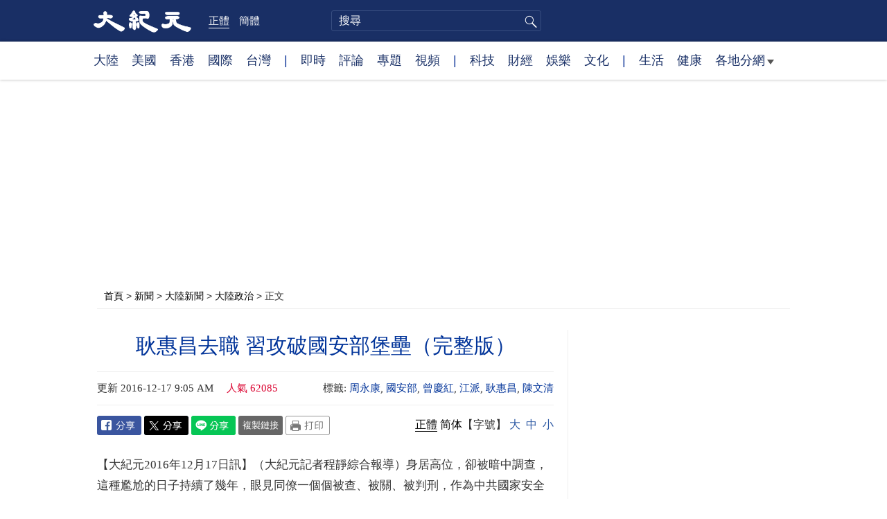

--- FILE ---
content_type: text/html; charset=UTF-8
request_url: https://www.epochtimes.com/b5/16/12/16/n8600109.htm
body_size: 38746
content:
<!DOCTYPE html>
<html lang="zh-Hant">
<head>
<meta charset="UTF-8">
<link rel="icon" href="/favicon.ico" type="image/x-icon">
<link rel="icon" href="/favicon-16x16.png" sizes="16x16" type="image/png">
<link rel="icon" href="/favicon-32x32.png" sizes="32x32" type="image/png">
<link rel="icon" href="/favicon-48x48.png" sizes="48x48" type="image/png">
<link rel="apple-touch-icon" sizes="120x120" href="/apple-touch-icon-120.png">
<link rel="apple-touch-icon" sizes="152x152" href="/apple-touch-icon-152.png">
<link rel="apple-touch-icon" sizes="180x180" href="/apple-touch-icon.png">
<link rel="icon" sizes="192x192" href="/android-icon-192x192.png">
<link rel="icon" sizes="512x512" href="/android-icon-512x512.png">
<link rel="manifest" href="/manifest.json">
<meta name="viewport" content="width=device-width, initial-scale=1">
<link rel="profile" href="http://gmpg.org/xfn/11">
<link rel="preconnect" href="https://www.googletagmanager.com">
<link rel="preconnect" href="https://cdn.cookielaw.org">
	<meta name="date" content="2016-12-17 9:05:16 AM" />
	<title>耿惠昌去職 習攻破國安部堡壘（完整版） | 周永康 | 曾慶紅 | 江派 | 大紀元</title>
<meta name='robots' content='index, follow' />
<meta name="description" content="身居高位，卻被暗中調查，這種尷尬的日子持續了幾年，眼見同僚一個個被查、被關、被判刑，作為中共國家安全部部長的耿惠昌如芒在背、如履薄冰。終於等到「解脫」的一天，然而，他能安全著陸嗎？">
<meta property="og:locale" content="zh_TW" >
<meta property="og:site_name" content="大紀元 www.epochtimes.com" >
<meta property="article:publisher" content="https://www.facebook.com/djytimes">
<meta property="og:url" content="https://www.epochtimes.com/b5/16/12/16/n8600109.htm">
<meta property="og:type" content="article">
<meta property="og:title" content="耿惠昌去職 習攻破國安部堡壘（完整版） | 周永康 | 曾慶紅 | 江派 | 大紀元">
<meta property="og:description" content="身居高位，卻被暗中調查，這種尷尬的日子持續了幾年，眼見同僚一個個被查、被關、被判刑，作為中共國家安全部部長的耿惠昌如芒在背、如履薄冰。終於等到「解脫」的一天，然而，他能安全著陸嗎？">
<meta property="fb:page_id" content="1571885662850711">
<meta property="og:image" content="https://i.epochtimes.com/assets/uploads/2017/02/DJY_FB_DefaultImage2017.jpg">
<meta property="twitter:site" content="大紀元 www.epochtimes.com" >
<meta property="twitter:domain" content="www.epochtimes.com" >
<meta name="twitter:title" content="耿惠昌去職 習攻破國安部堡壘（完整版） | 周永康 | 曾慶紅 | 江派 | 大紀元">
<meta name="twitter:description" content="身居高位，卻被暗中調查，這種尷尬的日子持續了幾年，眼見同僚一個個被查、被關、被判刑，作為中共國家安全部部長的耿惠昌如芒在背、如履薄冰。終於等到「解脫」的一天，然而，他能安全著陸嗎？">
<meta name="twitter:card" content="summary_large_image">
<meta name="twitter:image" content="https://i.epochtimes.com/assets/uploads/2017/02/DJY_FB_DefaultImage2017.jpg">
<link rel='stylesheet' id='djy-style-css' href='https://www.epochtimes.com/assets/themes/djy/style.min.css?ver=20250227' type='text/css' media='all' />
<link rel='stylesheet' id='djy-global-css' href='https://www.epochtimes.com/assets/themes/djy/css/global-v2.min.css?ver=20250424' type='text/css' media='all' />
<link rel='stylesheet' id='djy-article-css' href='https://www.epochtimes.com/assets/themes/djy/css/article-v2.min.css?ver=20250728' type='text/css' media='all' />
<link rel='stylesheet' id='djy-print-css' href='https://www.epochtimes.com/assets/themes/djy/css/print.min.css?ver=20160303' type='text/css' media='print' />

<link rel="canonical" href="https://www.epochtimes.com/b5/16/12/16/n8600109.htm" />
<meta property="fb:pages" content="156786811025453" />
<meta name="news_keywords" content="周永康,國安部,曾慶紅,江派,耿惠昌,陳文清,大紀元" />
	<script>
		var djy_primary_category, djy_primary_cat_full, djy_user_id, djy_tag_ids, djy_tag_names_full, djy_post_id, djy_author_ids, djy_public_authors, djy_cat_ids, djy_cat_names_full, djy_term_ids, djy_term_names_full, djy_all_term_ids, djy_all_term_names_full, djy_domain, djy_ads_term_ids, djy_publish_date, djy_no_ads = false;
		var encoding = 'b5';
        function verifyStorage(){try{ localStorage.setItem('test',1);localStorage.removeItem('test');return 1;} catch(e) {return 0;}}
        var hasStorage = verifyStorage();
        if (hasStorage) {
            var preferred_lang = localStorage.getItem('preferred_lang');
            var href = window.location.href;
            if (preferred_lang && href.indexOf('/tag/') === -1 && href.indexOf('/authors/') === -1) {
                if (window.location.pathname === '/' && preferred_lang === 'gb') {
                    window.location.replace('/gb/');
                } else {
                    var current_lang = '/'+ (preferred_lang === 'b5' ? 'gb' : 'b5')+'/';
                    if (href.indexOf(current_lang) !== -1 && href.indexOf('/'+preferred_lang+'/') === -1) {
                        window.location.replace(href.replace(current_lang, '/'+preferred_lang+'/'));
                    }
                }
            }
        }
	djy_primary_category = '277';
djy_primary_cat_full = '大陸政治-277';
djy_user_id = '10';
djy_post_id = '8600109';
djy_tag_ids = '61119,402106,63601,62575,895623,936272';
djy_tag_names_full = '周永康-61119;國安部-402106;曾慶紅-63601;江派-62575;耿惠昌-895623;陳文清-936272';
djy_cat_ids = '277,413,401';
djy_cat_names_full = '大陸政治-277;大陸新聞-413;新聞-401';
djy_term_ids = '15774,15762,14514,16092,3,8,9,6,5,2';
djy_term_names_full = '中共分崩·高層惡鬥-15774;中國時局全解析-15762;大頭條集錦-14514;獨家視角-16092;今日頭版-3;動態網-8;動態網跳轉-9;類別重點-6;類別頭條-5;首頁大圖-2';
djy_all_term_ids = '277,413,401,15774,15762,14514,16092,3,8,9,6,5,2';
djy_all_term_names_full = '大陸政治-277;大陸新聞-413;新聞-401;中共分崩·高層惡鬥-15774;中國時局全解析-15762;大頭條集錦-14514;獨家視角-16092;今日頭版-3;動態網-8;動態網跳轉-9;類別重點-6;類別頭條-5;首頁大圖-2';
djy_ads_term_ids = '15762,277,413,401,15774,14514,16092,3,8,9,6,5,2';
djy_publish_date = '20161217';
	</script>
	
<script type="application/ld+json">
{"@context":"https:\/\/schema.org","@type":"BreadcrumbList","itemListElement":[{"@type":"ListItem","position":1,"name":"\u65b0\u805e","item":"https:\/\/www.epochtimes.com\/b5\/ncnews.htm"},{"@type":"ListItem","position":2,"name":"\u5927\u9678\u65b0\u805e","item":"https:\/\/www.epochtimes.com\/b5\/nsc413.htm"},{"@type":"ListItem","position":3,"name":"\u5927\u9678\u653f\u6cbb","item":"https:\/\/www.epochtimes.com\/b5\/ncid277.htm"}]}
</script>

<script type="application/ld+json">
{"@context":"https:\/\/schema.org","@type":"NewsArticle","@id":"https:\/\/www.epochtimes.com\/b5\/16\/12\/16\/n8600109.htm\/#newsarticle","url":"https:\/\/www.epochtimes.com\/b5\/16\/12\/16\/n8600109.htm","mainEntityOfPage":"https:\/\/www.epochtimes.com\/b5\/16\/12\/16\/n8600109.htm","headline":"耿惠昌去職 習攻破國安部堡壘（完整版）","description":"身居高位，卻被暗中調查，這種尷尬的日子持續了幾年，眼見同僚一個個被查、被關、被判刑，作為中共國家安全部部長的耿惠昌如芒在背、如履薄冰。終於等到「解脫」的一天，然而，他能安全著陸嗎？","keywords":"周永康,國安部,曾慶紅,江派,耿惠昌,陳文清","dateCreated":"2016-12-17T09:05:16Z","datePublished":"2016-12-17T09:05:16Z","dateModified":"2023-05-27T10:18:19Z","author":{"@type":"Person","name":"大紀元新聞網","description":"大紀元報導","image":""},"publisher":{"@type":"Organization","logo":{"@type":"ImageObject","url":"https:\/\/www.epochtimes.com\/assets\/themes\/djy\/images\/DJY-Web-Logo.png","width":"195","height":"80"},"name":"大紀元","sameAs":["https:\/\/www.facebook.com\/djytimes","https:\/\/x.com\/dajiyuan"]},"articleSection":"大陸政治","thumbnailUrl":"https:\/\/i.epochtimes.com\/assets\/uploads\/2024\/04\/id14233742-default-thumbnail-1200x800-e1714029191410.jpg","name":"耿惠昌去職 習攻破國安部堡壘（完整版）","wordCount":"16847","timeRequired":"4043","mainEntity":{"@type":"WebPage","@id":"https:\/\/www.epochtimes.com\/b5\/16\/12\/16\/n8600109.htm"},"image":{"@type":"ImageObject","contentUrl":"https:\/\/i.epochtimes.com\/assets\/uploads\/2024\/04\/id14233742-default-thumbnail-1200x800-e1714029191410.jpg","url":"https:\/\/i.epochtimes.com\/assets\/uploads\/2024\/04\/id14233742-default-thumbnail-1200x800-e1714029191410.jpg","name":"耿惠昌去職 習攻破國安部堡壘（完整版）","height":"1200","width":"800"},"isAccessibleForFree":"true","potentialAction":{"@type":"ReadAction","target":[{"@type":"EntryPoint","urlTemplate":"https:\/\/www.epochtimes.com\/b5\/16\/12\/16\/n8600109.htm"}]},"inLanguage":"zh-Hant","copyrightYear":"2025"}
</script>
<meta property="dable:item_id" content="8600109">
<meta property="dable:author" content="djy">
<link rel="amphtml" href="https://www.epochtimes.com/b5/16/12/16/n8600109.htm/amp" /><!--[if lt IE 9]>
     <script type="text/javascript" src="/assets/themes/djy/js/html5.js"></script>
     <link href="/assets/themes/djy/css/ie.css" rel="stylesheet" type="text/css" />
<![endif]-->
</head>
<body class="post-template-default single single-post postid-8600109 single-format-standard b5">
    <!-- Google tag (gtag.js) -->
    <script async src="https://www.googletagmanager.com/gtag/js?id=G-64JWG501SB"></script>
    <script>
        var ga4_para_obj = {};

        if (typeof(djy_user_id) != "undefined" && djy_user_id !== null) {
            ga4_para_obj.author_id = djy_user_id;
        }
        if (typeof(djy_public_authors) != "undefined" && djy_public_authors !== null) {
            ga4_para_obj.author_name = djy_public_authors;
        }
        if (typeof(djy_cat_ids) != "undefined" && djy_cat_ids !== null) {
            ga4_para_obj.category_ids = djy_cat_ids;
        }
        if (typeof(djy_all_term_names_full) != "undefined" && djy_all_term_names_full !== null) {
            ga4_para_obj.category_names = djy_all_term_names_full;
        }
        if (typeof(djy_primary_category) != "undefined" && djy_primary_category !== null) {
            ga4_para_obj.primary_category = djy_primary_cat_full;
        }
        if (typeof(djy_publish_date) != "undefined" && djy_publish_date !== null) {
            ga4_para_obj.publish_date = djy_publish_date;
        }
        if (typeof(djy_term_ids) != "undefined" && djy_term_ids !== null) {
            ga4_para_obj.term_ids = djy_term_ids;
        }
        ga4_para_obj.cookie_domain = '.epochtimes.com';

        window.dataLayer = window.dataLayer || [];
        function gtag(){dataLayer.push(arguments);}
        gtag('consent', 'default', {
            ad_storage: "granted",
            analytics_storage: "granted",
            functionality_storage: "granted",
            personalization_storage: "granted",
            security_storage: "granted",
            ad_user_data: "granted",
            ad_personalization: "granted"
        });// Override defaults to 'denied' for specific regions.
        gtag('consent', 'default', {
            ad_storage: 'denied',
            analytics_storage: 'denied',
            functionality_storage: 'denied',
            personalization_storage: 'denied',
            security_storage: 'denied',
            ad_user_data: 'denied',
            ad_personalization: 'denied',
            ad_user_personalization: 'denied',
            region: ['AT', 'BE', 'BG', 'HR', 'CY', 'CZ', 'DK', 'EE', 'FI', 'FR', 'DE', 'GR', 'HU', 'IE', 'IT', 'LV', 'LT', 'LU', 'MT', 'NL', 'PL', 'PT', 'RO', 'SK', 'SI', 'ES', 'SE', 'GB', 'CH']
        });


        var sent_pageview_status = 0;
        if (hasStorage) {
            //ATTN: in OneTrust: C0005 - social; C0003 - functional; C0002 - performance; C0004 - ads target; C0001 - basic that always active
            var currentGroups = localStorage.getItem('EpochOnetrustActiveGroups');
            if (currentGroups) {
                var performanceAuth = (currentGroups.indexOf('C0002') === -1) ? 'denied' : 'granted';
                var functionalAuth = (currentGroups.indexOf('C0003') === -1) ? 'denied' : 'granted';
                var targetingAuth = (currentGroups.indexOf('C0004') === -1) ? 'denied' : 'granted';

                gtag('consent', 'update', {
                    analytics_storage: performanceAuth,
                    personalization_storage: performanceAuth,
                    security_storage: performanceAuth,
                    functionality_storage: functionalAuth,
                    ad_storage: targetingAuth,
                    ad_user_data: targetingAuth,
                    ad_personalization: targetingAuth,
                    ad_user_personalization: targetingAuth
                });
                sent_pageview_status = 1;
            }
        }

        gtag('set', {'cookie_flags': 'SameSite=Lax;Secure'});
        gtag('set', 'send_page_view', false);
        gtag('js', new Date());
        gtag('config', 'G-64JWG501SB', ga4_para_obj);

        function sent_pageview_check() {
            if (sent_pageview_status < 3) {
                sent_pageview_status = 3;
                gtag('event', 'page_view', {
                    'page_title': document.title,
                    'page_location': window.location.href,
                    'page_path': window.location.pathname
                });
            }
        }
        if (sent_pageview_status == 1) {
            sent_pageview_check();
        }
        </script>
        <script src="https://cdn.cookielaw.org/scripttemplates/otSDKStub.js" data-document-language="true" type="text/javascript" charset="UTF-8" data-domain-script="018e5888-3113-7bbd-ad24-8a36ff0c5755" ></script>
        <script>
        function OptanonWrapper() {
            if (hasStorage && (localStorage.getItem('EpochOnetrustActiveGroups') !== OnetrustActiveGroups)) {
                localStorage.setItem('EpochOnetrustActiveGroups', OnetrustActiveGroups);
                window.location.reload();
            }
            sent_pageview_check();
        }

        // in case there was no callback
        setTimeout(function() {
            sent_pageview_check();
        }, 3000);
    </script>


	<script>
	var epochload = [];
	var slots =  new Array();
	function loadGTM(id) {
		(function(w,d,s,l,i){w[l]=w[l]||[];w[l].push({'gtm.start':new Date().getTime(),event:'gtm.js'});var f=d.getElementsByTagName(s)[0],j=d.createElement(s),dl=l!='dataLayer'?'&l='+l:'';
			j.async=true;j.src='//www.googletagmanager.com/gtm.js?id='+i+dl;f.parentNode.insertBefore(j,f);})(window,document,'script','dataLayer', id);
	}
		</script>
	<noscript><iframe src="//www.googletagmanager.com/ns.html?id=GTM-WHM2XS" height="0" width="0" style="display:none;visibility:hidden"></iframe></noscript>
	<script>
	if (document.getElementsByClassName('archive tag').length > 0) {
		setTimeout(function() {
			loadGTM('GTM-WHM2XS');
		}, 3000);
	} else {
		loadGTM('GTM-WHM2XS');
	}
	</script>
    <script class="optanon-category-C0002-C0004" type="text/plain" src="https://btloader.com/tag?o=5755245557186560&upapi=true" async></script>
	<header class="header">
	<div class="top_row">
		<div class="container">
			<div class="logo">
				<a title="大紀元首頁" href="/"><img alt="大紀元 LOGO" src="https://www.epochtimes.com/assets/themes/djy/images/ET_Logo_2_cn.png" width="475" height="109"></a>
			</div>
			<div class="b5_gb">
							<span class="b5 active"><a href="https://www.epochtimes.com/b5/16/12/16/n8600109.htm">正體</a></span>
				<span class="gb"><a href="https://www.epochtimes.com/gb/16/12/16/n8600109.htm">簡體</a></span>
						</div>
			<div class="search">
				<form class="search-form" method="post" role="search" action="https://www.epochtimes.com/b5/search.htm">
					<input type="hidden" name="encoding" value="b5">
					<input type="text" role="search" name="q" size="2" value="" maxlength="100" title="搜尋" placeholder="搜尋" class="search_input">
					<button type="submit" class="search_btn" title="submit">搜尋</button>
				</form>
			</div>
			<div class="user_block"></div>
			<div id="login_wrapper" class="pipa_login_wrapper"></div>
		</div>
	</div>
	<div class="nav_row">
		<div class="container">
			<ul>
				<li><a href="/b5/nsc413.htm">大陸</a></li>
				<li><a href="/b5/nsc412.htm">美國</a></li>
				<li><a href="/b5/ncid1349362.htm">香港</a></li>
				<li><a href="/b5/nsc418.htm">國際</a></li>
				<li><a href="/b5/ncid1349361.htm">台灣</a></li>
				<li>|</li>
				<li><a href="/b5/instant-news.htm">即時</a></li>
				<li><a href="/b5/nccomment.htm">評論</a></li>
				<li><a href="/b5/nf1191090.htm">專題</a></li>
				<li><a href="/b5/nf1596798.htm">視頻</a></li>
				<li>|</li>
				<li><a href="/b5/nsc419.htm">科技</a></li>
				<li><a href="/b5/nsc420.htm">財經</a></li>
				<li><a href="/b5/ncyule.htm">娛樂</a></li>
				<li><a href="/b5/nsc2007.htm">文化</a></li>
				<li>|</li>
				<li><a href="/b5/nsc2008.htm">生活</a></li>
				<li><a href="/b5/nsc1002.htm">健康</a></li>
				<li class="has_dropdown">
					<a target="_blank" href="/b5/ncChineseCommunity.htm">各地分網<span class="arrow-right"></span></a>
					<ul class="sub-menu">
                        <li><a target="_blank" href="/b5/nsc529.htm">紐約</a></li>
                        <li><a target="_blank" href="/b5/nsc925.htm">華府</a></li>
                        <li><a target="_blank" href="//sf.epochtimes.com/">舊金山</a></li>
                        <li><a target="_blank" href="/b5/nsc990.htm">費城</a></li>
                        <li><a target="_blank" href="/b5/nsc970.htm">洛杉磯</a></li>
                        <li><a target="_blank" href="/b5/nsc530.htm">新澤西</a></li>
                        <li><a target="_blank" href="/b5/nsc531.htm">波士頓</a></li>
                        <li><a target="_blank" href="/b5/nsc1000.htm">美西北</a></li>
                        <li><a target="_blank" href="/b5/ncid1139891.htm">多倫多</a></li>
                        <li><a target="_blank" href="/b5/nsc919.htm">美南</a></li>
                        <li><a target="_blank" href="/b5/ncid1143942.htm">溫哥華</a></li>
                        <li><a target="_blank" href="/b5/nsc918.htm">美中</a></li>
                        <li><a target="_blank" href="/taiwan">台灣</a></li>
                        <li><a target="_blank" href="/b5/ncid2437.htm">聖地亞哥</a></li>
                        <li><a target="_blank" href="https://hk.epochtimes.com">香港</a></li>
                        <li><a target="_blank" href="/b5/ncid2497.htm">加國亞省</a></li>
                        <li><a target="_blank" href="/b5/nsc980.htm">澳洲</a></li>
                        <li><a target="_blank" href="/b5/ncid2528.htm">蒙特利爾</a></li>
                        <li><a target="_blank" href="/b5/nsc974.htm">歐洲</a></li>
                        <li><a target="_blank" href="/b5/ncid1143937.htm">新西蘭</a></li>
                        <li><a target="_blank" href="/b5/ncid1143931.htm">日本</a></li>
                        <li><a target="_blank" href="/b5/ncChineseCommunity.htm">更多</a></li>
					</ul>
				</li>
			</ul>
		</div>
	</div>
</header><main id="main" role="main">
	<div class="main_container">
		<div id="topad728"><div id="topad728_inner"></div></div>
		<div class="show-for-medium-up" id="breadcrumb"><a href = "/b5/" target="blank">首頁</a> > <a target="_blank" class="breadcrumbs textLink" href="https://www.epochtimes.com/b5/ncnews.htm">新聞</a> > <a target="_blank" class="breadcrumbs textLink" href="https://www.epochtimes.com/b5/nsc413.htm">大陸新聞</a> > <a target="_blank" class="breadcrumbs textLink" href="https://www.epochtimes.com/b5/ncid277.htm">大陸政治</a> > <span class="current">正文</span></div>		<div class="main_content">
			<div class="print_logo">
				<a href="/"><img alt="site logo: www.epochtimes.com" src="https://www.epochtimes.com/assets/themes/djy/images/DJY-logo20140623-2.jpg" width="210" height="50"></a>
			</div>
			<div class="article">
				<div class="titles">
					
										<h1 class="title">耿惠昌去職 習攻破國安部堡壘（完整版）</h1>

					
									</div>
								<div class=info>
					<time datetime="2023-05-27T10:18:19+08:00">更新 2016-12-17 9:05 AM</time>
					<span class="pageview" data-postid="8600109">人氣 62085</span>					<div class="tags"><span>標籤: </span><a href="https://www.epochtimes.com/b5/tag/%e5%91%a8%e6%b0%b8%e5%ba%b7.html" rel="tag">周永康</a>, <a href="https://www.epochtimes.com/b5/tag/%e5%9c%8b%e5%ae%89%e9%83%a8.html" rel="tag">國安部</a>, <a href="https://www.epochtimes.com/b5/tag/%e6%9b%be%e6%85%b6%e7%b4%85.html" rel="tag">曾慶紅</a>, <a href="https://www.epochtimes.com/b5/tag/%e6%b1%9f%e6%b4%be.html" rel="tag">江派</a>, <a href="https://www.epochtimes.com/b5/tag/%e8%80%bf%e6%83%a0%e6%98%8c.html" rel="tag">耿惠昌</a>, <a href="https://www.epochtimes.com/b5/tag/%e9%99%b3%e6%96%87%e6%b8%85.html" rel="tag">陳文清</a></div>
				</div>
				<div class="share">
							<span class="facebook social">
			<a href="https://www.facebook.com/sharer/sharer.php?u=https%3A%2F%2Fwww.epochtimes.com%2Fb5%2F16%2F12%2F16%2Fn8600109.htm" target="_blank">Facebook</a>
		</span>
			<span class="twitter social">
			<a href="https://twitter.com/intent/tweet?text=%E8%80%BF%E6%83%A0%E6%98%8C%E5%8E%BB%E8%81%B7+%E7%BF%92%E6%94%BB%E7%A0%B4%E5%9C%8B%E5%AE%89%E9%83%A8%E5%A0%A1%E5%A3%98%EF%BC%88%E5%AE%8C%E6%95%B4%E7%89%88%EF%BC%89&amp;via=dajiyuan&amp;url=https%3A%2F%2Fwww.epochtimes.com%2Fb5%2F16%2F12%2F16%2Fn8600109.htm" target="_blank">Twitter</a>
		</span>
			<span class="line social">
			<a href="https://line.me/R/msg/text/?%E8%80%BF%E6%83%A0%E6%98%8C%E5%8E%BB%E8%81%B7+%E7%BF%92%E6%94%BB%E7%A0%B4%E5%9C%8B%E5%AE%89%E9%83%A8%E5%A0%A1%E5%A3%98%EF%BC%88%E5%AE%8C%E6%95%B4%E7%89%88%EF%BC%89https://www.epochtimes.com/b5/16/12/16/n8600109.htm?openExternalBrowser=1" target="_blank">Line</a>
		</span>
			<span class="copy-url">
			<a rel="nofollow noreferrer" href="javascript:void(0)" id="copy_current_url">複製鏈接</a>
		</span>
						<span class="print_icon social">
						<a href="#Print" onclick="window.print(); return false;" rel="nofollow" target="_blank">Print</a>
					</span>
					<div class="font_size">【字號】
						<a href="#" onclick="changeArticleFont('b');return false;">大</a>&nbsp;
						<a href="#"	onclick="changeArticleFont('m');return false;">中</a>&nbsp;
						<a class="textLink" href="#" onclick="changeArticleFont('s');return false;">小</a>
					</div>
					<div class="gb_b5">
						<span class="b5 active"><a href="https://www.epochtimes.com/b5/16/12/16/n8600109.htm">正體</a></span>
						<span class="gb"><a href="https://www.epochtimes.com/gb/16/12/16/n8600109.htm">简体</a></span>
					</div>
				</div>
                				<div id="artbody" class="post_content" itemprop="articleBody">
					<!-- article content begin -->
					<p>【大紀元2016年12月17日訊】（大紀元記者程靜綜合報導）身居高位，卻被暗中調查，這種尷尬的日子持續了幾年，眼見同僚一個個被查、被關、被判刑，作為中共國家安全部部長的<a href="http://www.epochtimes.com/b5/tag/%e8%80%bf%e6%83%a0%e6%98%8c.html">耿惠昌</a>如芒在背、如履薄冰。終於等到「解脫」的一天，然而，他能安全著陸嗎？</p>
<p><strong><a href="http://www.epochtimes.com/b5/tag/%e8%80%bf%e6%83%a0%e6%98%8c.html">耿惠昌</a>去職  </strong><strong>簡歷罕見簡單</strong></p>
<p>11月7日，新華網報導，中共十二屆全國人大常委會經表決通過一系列任命，其中包括免去耿惠昌的國家安全部部長職務，同時任命<a href="http://www.epochtimes.com/b5/tag/%e9%99%b3%e6%96%87%e6%b8%85.html">陳文清</a>為國家安全部部長。</p>
<p>幾天前，11月1日新華社消息，中共政協常委會第十八次會議經表決，增補耿惠昌為第十二屆全國政協委員，任命耿惠昌為全國政協港澳台僑委員會副主任。</p>
<p>中共媒體給出簡歷：耿惠昌，1951年11月出生，籍貫河北，大學學歷。曾任國家安全部副部長、黨委委員、黨組副書記等職。2007年8月30日，十屆全國人大常委會第二十九次會議決定，任命耿惠昌為國家安全部部長。2008年3月在十一屆全國人大一次會議上被任命為國家安全部部長。2013年3月，在十二屆全國人大一次會議上被任命為國家安全部部長。2016年11月，任國家安全部部長，全國政協港澳台僑委員會副主任。第十二屆全國政協委員，中共第十七屆、十八屆中央委員。</p>
<p>這個簡歷2007之前耿惠昌的職務是空白，相比於國務院20多個部長級官員，特別新上任的<a href="http://www.epochtimes.com/b5/tag/%e9%99%b3%e6%96%87%e6%b8%85.html">陳文清</a>，以及同樣具有保密性質部門的公安部長郭聲琨、國防部部長常萬全等給出逐年任職的詳實經歷，耿惠昌的簡歷罕見簡單。這種情況並不多見。</p>
<p>大陸媒體也都完全沿用官方的耿惠昌簡歷，不多一個字。</p>
<figure id="attachment_8600147" aria-describedby="caption-attachment-8600147" style="width: 400px" class="wp-caption aligncenter"><a href=" http://i.epochtimes.com/assets/uploads/2016/12/80081408989785687_meitu_1-1.jpg" target="_blank" rel="noreferrer noopener"> <img fetchpriority="high" decoding="async" class="wp-image-8600147 size-full" src="http://i.epochtimes.com/assets/uploads/2016/12/80081408989785687_meitu_1-1.jpg" alt="11月7日，新華網報導，中共十二屆全國人大常委會經表決通過一系列任命，其中包括免去耿惠昌的國家安全部部長職務，同時任命陳文清為國家安全部部長。（網絡資料圖片）" width="400" height="266" /></a><figcaption id="caption-attachment-8600147" class="wp-caption-text">11月7日，耿惠昌的國家安全部部長職務被免，由陳文清接替。（網絡資料圖片）</figcaption></figure>
<p><strong>耿惠昌一步跳到<a href="http://www.epochtimes.com/b5/tag/%e5%9c%8b%e5%ae%89%e9%83%a8.html">國安部</a> <a href="http://www.epochtimes.com/b5/tag/%e6%b1%9f%e6%b4%be.html">江派</a>背景</strong><strong>深厚</strong></p>
<p>但是，從海外網上可以查到，耿惠昌1985至1990年，擔任北京國際關係學院美國研究所副所長，1985至1990年，任中國現代國際關係研究所副所長，該研究所為中共中聯部、國務院<a href="http://www.epochtimes.com/b5/tag/%e5%9c%8b%e5%ae%89%e9%83%a8.html">國安部</a>合辦的機構。1990至1998年，任中國現代國際關係研究所所長（正司級），1998年出任中國國際文化交流中心副理事長、中國國際公共關係協會副會長（兼）。</p>
<p>從這個簡歷發現，1998年前，耿惠昌沒有任何政法工作經歷。但在這一年，耿惠昌一步跳到國安部，擔任國務院國家安全部副部長兼黨委副書記。同年，許永躍接替轉任公安部部長的賈春旺任國家安全部部長。</p>
<p>中共國家安全部是間諜機構，是負責特務和國際國內情報的關鍵部門，其頭目多由中共核心人物指定。在政府網上是唯一的不對外公開的機構。</p>
<p>這個安全系統於1983年成立，但是在中共前黨魁江澤民「特務治國」的政策下成形，基本上模仿美國模式，對外是國安部，對內是公安部，由前<a href="http://www.epochtimes.com/b5/tag/%e6%b1%9f%e6%b4%be.html">江派</a>政治局常委曾慶紅、<a href="http://www.epochtimes.com/b5/tag/%e5%91%a8%e6%b0%b8%e5%ba%b7.html">周永康</a>長期掌控。</p>
<p>耿惠昌剛接任時，外界盛傳他是時任中共總書記胡錦濤的親信。但後來，他幾次公開活動，總是不離<a href="http://www.epochtimes.com/b5/tag/%e5%91%a8%e6%b0%b8%e5%ba%b7.html">周永康</a>左右。2008年北京奧運會後，耿與周永康、孟建柱、郭聲琨等政法要員出席公安系統奧運安保工作大會，獲周讚揚「高標準完成各項安保工作」。</p>
<p>2011年8月周永康出訪亞洲五國，隨行者包括耿惠昌，還有中聯部長王家瑞、中央政法委秘書長周本順、公安部副部長孟宏偉；而這是耿為數不多的外訪活動。</p>
<p>周永康發跡於石油系統，靠「石油幫」幫主曾慶紅的提攜，1998年進中央任國土部部長。1999年緊跟江澤民迫害法輪功，2002年被江澤民力推進入政法系統、中央政治局；2007年又進入中共核心層，成為政治局常委兼中央政法委書記。周上任後發展壯大武警部隊，被指組建「第二權力中央」。</p>
<p>與許永躍一樣，耿惠昌被江派大佬選中掌控中共核心情報部門。據悉，2007年，經許永躍向江澤民推薦，耿惠昌接替許永躍任國安部部長，一直到2016年。耿任國安部高層職位近20年，仕途一直順利。</p>
<p>耿惠昌對周永康則是亦步亦趨，如果不是一場政局突變，耿惠昌或還能晉升。</p>
<p><strong>風雲突變 </strong><strong>江派</strong><strong>政法系</strong><strong>「地震」</strong></p>
<p>2012年是個轉折點。</p>
<p>這一年的2月，重慶公安局長王立軍出逃美領館。耿惠昌根據周永康指示，派副部長邱進及多名安全部官員，在周永康的「契仔」、北京亞洲大酒店董事長兼國安部特工孔濤陪同下，飛往成都將王立軍帶回北京。</p>
<p>之後，耿按周的指示由國安部扣押王立軍，拒不移交給中紀委專案組，直到胡錦濤和溫家寶出面，才移交中紀委。</p>
<p>此事件曝光了中共黨魁江澤民心腹前政治局常委、中央政法委書記周永康和前重慶市委書記薄熙來密謀政變、整垮習近平的計劃。</p>
<p>3月15日薄熙來落馬。周永康感到危機，3月18日動用秘密力量策劃「法拉利車禍事件」，逼迫前中央辦公廳主任令計劃與其整合情報系統。而令計劃兒子令谷在車禍中喪命。事件震動中南海。</p>
<p>海外媒體透露，令計劃擁有獨立情報系統，他以蘇聯解體前「八 一九政變」八位發動者中的兩位情報首腦、國家安全委員會主席克留奇科夫和內務部長普戈為榜樣，以「調研」的名義蒐集高層情報，包括習近平的情報。</p>
<p>周永康與令計劃聯合收集中央領導人情報的醜聞也隨之曝光。</p>
<p>2012年9月，令計劃被趕出中南海核心機構中辦，轉任統戰部長；11月中共十八大前周永康離任退休。隨後周永康的政法系統被大清查，國安部首當其衝。</p>
<p><strong>耿惠昌副手秘書是間諜</strong></p>
<p>第一個「出事」的是國安部副部長陸忠偉的秘書。</p>
<p>2012年6月15日，總部設在英國的路透社發自香港的一篇獨家報導引用兩位「直接瞭解此案」的消息來源的話說，從2011 年開始，中國派到美國的特工多次被識破，使中國在美的間諜網元氣大傷，時任國家主席的胡錦濤大怒，親自過問此案，並下令徹查。</p>
<p>《紐約時報》報導，北京外交圈盛傳國安部一名官員被抓。這個官員涉嫌給美國中央情報局（CIA）提供了「政治、經濟和戰略」情報；該官員英語很好，因提供情報而（從美方）得到豐厚報酬。</p>
<p>《紐約時報》稱，那位「國安部某副部長的秘書」是中了美國中央情報局的「美人計」而被招募為間諜。</p>
<p>路透社報導則點明，中方抓的這個為中情局服務的國安部「鼴鼠」，就是國安部副部長陸忠偉的秘書李輝。被策反後，李輝提供了大量中共情報，其中包括國安部和公安部之間的內鬥情況。</p>
<p>李輝被抓後，有媒體引述消息來源稱，陸偉忠未受懲罰，而是以身體健康為藉口提前從國安部退休。因為北京急於在2012年政治敏感年，在已經發生數件其它政治和外交尷尬事件後，將此醜聞平息下來。</p>
<p><strong>頂頭上司周永康案發</strong></p>
<p>第二個重磅「炸彈」是耿惠昌頂頭上司、政法系統的「黑老大」垮台了。</p>
<p>2013年12月1日，中共政治局常委會在聽取了中紀委在查辦案件中發現的周永康違紀線索情況的匯報後，決定對其開展核查。</p>
<p>2014年7月29日傍晚18時，中共中央宣布對政法委書記周永康正式立案審查。</p>
<p>不過，耿惠昌早已利用其掌握機要的國安部長特殊地位，在周永康被整肅之前就已經憑蛛絲馬跡看出周要倒台的苗頭，所以很早就秘密撇清與周的關係。</p>
<p>在周永康落馬後，耿立即公開表示與周切割。</p>
<p>2014年7月30日，周永康落馬的第二天，港媒報導，耿惠昌主持國安部在其西苑（頤和園附近）部機關禮堂召開部機關副局級以上幹部大會，傳達政治局對周永康立案審查情況和處理決定的通報，以及中央政法委書記孟建柱在中央政法單位領導幹部會議上的講話。</p>
<p>耿惠昌高調表態，堅決擁護中央對周永康嚴重違紀案的處理決定，並要求國安部幹部擁護中央決定，告誡幹部要劃線站隊。</p>
<p>而就在這個禮堂的講台上，從2007年至2013年年初，據悉，耿惠昌講過多少吹捧周永康的話。諸如「擁護永康同志領導、維護周書記（中央政法委書記）權威、貫徹周主任《中央社會治安綜合治理委員會主任）指示」等。而今又大講反周永康，肅清周永康影響，簡直就像換了一個人。</p>
<p>2014年3月，耿惠昌還在《求是》雜誌撰文提出，「大力加強國家安全機關黨風廉政建設，完善具有國家安全機關特點的懲治和預防腐敗體系，確保國家安全幹警始終堅守共產黨人的精神高地，始終保持浩然正氣。」</p>
<p>2014年12月16日，他再次在《求是》發表一篇題為「全面提升國家安全工作法治化水平」的文章。具有諷刺意味的是，耿惠昌的第一副手馬建在這篇文章發表一個月後就落馬。</p>
<p><strong>耿惠昌被暫時「擱置」？</strong></p>
<p>隨著習近平大力反腐，周永康轄下的「政法幫」、「石油幫」、「秘書幫」先後被清理，但是地位敏感、重要的國安部卻一直風平浪靜。</p>
<p>有分析稱，其中一個重要原因就是，耿惠昌掌控的國安部用比公安部更先進的反間諜技術，偵察到王立軍把持的重慶公安局竊聽時任中共領導人的保密電話，從而曝光薄熙來、周永康集團的政治陰謀，似是有功。</p>
<p>但是，據港媒透露，耿惠昌難以說清楚，為什麼周永康提名他為十八屆政治局成員候選人。耿惠昌既沒有像同僚孟建柱那樣抵制周永康的違紀違法行徑，並就周永康洩露機密一事，向中央報告；也沒有像曹建明那樣主動交待很多與周永康私人關係密切的問題。</p>
<p>據悉，中紀委沒有對耿惠昌專門立案審查，而是進行一般調查。調查的初步結論是，耿惠昌沒有參與周永康的陰謀政治活動；沒有發現耿有涉嫌嚴重違紀問題，耿沒有參與周永康等一夥利用職務、權力為他人謀取非法利益及收受賄賂等違法活動。</p>
<p>因此，儘管沒有明令，耿惠昌「十八大」後還繼續留任進入習李體制新內閣，但他與周永康有「說不清道不明」的關係，被曝實際上處於邊工作邊配合中央調查的狀態。</p>
<p>2015年5月19日，據新華網的報導，在北京舉行的國家安全機關大會上，作為國安部門重要負責人，耿惠昌罕有地未出現在名單中，而孟建柱（政法委書記）、郭聲琨（公安部長）、周強（最高法院院長）、曹建明（最高檢察院檢察長）等人悉數出席，引外界猜測。</p>
<p>此前，2015年1月13日英國《金融時報》根據現場目擊觀察報導說，在來訪政要參加的一個聯合會議上，「一名知情人說，很清楚耿已經被邊緣化，只是想撐到2017年退休」。</p>
<p>這種被「邊緣化」持續了幾年，現年65歲的耿惠昌終於撐到了退休年齡。然而，他掌控的國安部曝出的一個個「間諜炸彈」，他能甩脫干係、安然過關嗎？</p>
<h3 class="blue18 title">連曝大案 國安部間諜手法源於江澤民</h3>
<p>11月30日，中共黨媒《求是》雜誌刊登了中紀委書記王岐山此前在政協常委會議上的講話，其中提到「有人為實現政治野心妄圖攫取黨和國家權力，搞分裂黨的圖謀活動，嚴重威脅國家政治安全。十八屆中共中央嚴肅查處<a href="http://www.epochtimes.com/b5/tag/%e5%91%a8%e6%b0%b8%e5%ba%b7.html">周永康</a>、<a href="http://www.epochtimes.com/b5/tag/%e8%96%84%e7%86%99%e4%be%86.html">薄熙來</a>、郭伯雄、<a href="http://www.epochtimes.com/b5/tag/%e5%be%90%e6%89%8d%e5%8e%9a.html">徐才厚</a>、<a href="http://www.epochtimes.com/b5/tag/%e4%bb%a4%e8%a8%88%e5%8a%83.html">令計劃</a>等嚴重違紀違法案件，清除了黨內『陰謀家』、『野心家』。」</p>
<p>在這幾個副國級以上的江澤民的心腹「大老虎」中，<a href="http://www.epochtimes.com/b5/tag/%e5%91%a8%e6%b0%b8%e5%ba%b7.html">周永康</a>被王岐山指為頭號「陰謀家」「野心家」。而周永康的親信下屬、在國安部高層近20年的耿惠昌，恰在這個時期是江派陰謀政變的情報系統的實際操縱者。</p>
<p>中共國安系統在江澤民時期形成，曾由江派大佬曾慶紅、周永康長期掌控。國安系統成了江派打擊政敵謀求「政變」的殺手鐧，周永康建立了龐大的政法委體系，滲透政治、經濟、軍隊、外交和宣傳等領域，一度形成架空胡溫的「第二權力中央」。</p>
<figure id="attachment_8600138" aria-describedby="caption-attachment-8600138" style="width: 450px" class="wp-caption aligncenter"><a href=" http://i.epochtimes.com/assets/uploads/2016/12/1501171756282320-579x400-1-450x311.jpg" target="_blank" rel="noreferrer noopener"> <img decoding="async" class="wp-image-8600138 size-medium" src="http://i.epochtimes.com/assets/uploads/2016/12/1501171756282320-579x400-1-450x311.jpg" alt="周永康與令計劃等人結成同盟，為上千名他們認為是「異己勢力」的官員做了標籤，收集這些人的不利材料，其中包括前任中共常委胡溫與現任常委習李，必要時即可放出，致這些政壇對手於「死地」。此信息庫被曝由馬建負責。（大紀元）" width="450" height="311" /></a><figcaption id="caption-attachment-8600138" class="wp-caption-text">周永康與令計劃等人結成同盟，為上千名他們認為是「異己勢力」的官員做了標籤，收集這些人的不利材料，其中包括前任中共常委胡溫與現任常委習李，必要時即可放出，致這些政壇對手於「死地」。此信息庫被曝由馬建負責。（大紀元）</figcaption></figure>
<p><strong>國安部成周永康政變「耳目」</strong></p>
<p>作為中共江派「政法王」的周永康，自2007年中共「十七大」躋身中共政治局常委會並主持政法系統以後，負責掌管中共警察和國內安全隊伍、法院、檢察機關和監獄系統，掌握了大量中共最高核心機密，其中包括人事機密和經濟機密。</p>
<p>據港媒透露，周永康指令國安部秘密構建了一個全國廳局以上領導幹部的個人資料和言行信息的情報庫，收集了數以萬計黨政高官的個人情報，包括習近平、李克強等人在內。</p>
<p>當局經過調查發現，周永康沒有指示耿惠昌違法竊聽中央領導人，而是越過耿給耿的部下下令。這是周永康利用國安情報系統「單線負責、互相隔緣」的特殊性質，造成周令集團直接插手國安部的情況。</p>
<p>這個黑檔案庫由分管反恐和反間諜工作的副部長馬建和邱進負責。時任中辦主任<a href="http://www.epochtimes.com/b5/tag/%e4%bb%a4%e8%a8%88%e5%8a%83.html">令計劃</a>的勢力據悉也通過國安部收集黑材料。</p>
<p>更嚴重的是，在周永康與令計劃等人結成同盟後，該庫被周永康和令計劃所利用，為上千名他們認為是「異己勢力」的官員做了標籤，收集這些人的不利材料，其中包括前任中共常委胡溫與現任常委習李，必要時即可放出，致這些政壇對手於「死地」。</p>
<p>《華盛頓郵報》 認為，馬建恐怕是連接周永康與令計劃的關鍵鏈條。周永康負責安全領域期間的中國間諜經費過大，馬建如果因此入罪在情理之中。</p>
<p>另一具體操作的江派重要情報員是北京國安局局長梁克。《紐約時報》曾報導，梁克涉嫌把來自國安局間諜網、電話監聽以及首都北京的告密者的信息轉交給周永康，並為其提供幫助。</p>
<p>梁克還在邱進的指揮下，執行竊聽、監視一些中共政治局常委行蹤的行動，其中包括對胡錦濤、習近平的監視，並將這些監視資料提供給周永康，為其陰謀政變提供情報。</p>
<p>梁克命令他最信任的人在十八大前夕竊聽李克強和溫家寶，竊聽他們的家人以及助手的電話，其竊聽旨在尋找任何腐敗的證據，訛詐及要挾他們同意周永康提出的人事安排。</p>
<figure id="attachment_8558333" class="wp-caption aligncenter"><figcaption class="wp-caption-text">周永康與令計劃等人結成同盟，為上千名他們認為是「異己勢力」的官員做了標籤，收集這些人的不利材料，其中包括前任中共常委胡溫與現任常委習李，必要時即可放出，致這些政壇對手於「死地」。此信息庫被曝由馬建負責。（大紀元）</figcaption></figure>
<p>2015年3月15日，中共《人民日報》原副總編輯周瑞金在親習近平陣營的媒體刊文稱，周永康與<a href="http://www.epochtimes.com/b5/tag/%e5%be%90%e6%89%8d%e5%8e%9a.html">徐才厚</a>、<a href="http://www.epochtimes.com/b5/tag/%e8%96%84%e7%86%99%e4%be%86.html">薄熙來</a>、令計劃案都有牽連；他夥同李東生、蔣潔敏等下屬，更是或串聯或並聯，組成了一張巨大的「貪腐網」，到了幾乎可以「遮天蔽日的地步」。</p>
<p><strong>國安部成周「裡通外國」橋梁</strong></p>
<p>馬建、邱進或因其特殊身份，成為周永康「裡通外國」的橋梁和傳聲筒。《星期日泰晤士報》 引西方外交界人士透露的消息，周永康經常私會外國情報機關首腦，並披露有關中國在反恐戰爭中的合作、阿富汗東突分子的情報、朝鮮核計劃和伊朗原子能研究等機密信息。但是他需要國安部第八局的渠道。</p>
<p>《華爾街日報》指，馬建被查後，儘管中共對於此案的相關細節始終不予置評，但外界仍能從周永康、令計劃案中的某些細節裡看出端倪。鑒於周永康被捕後「洩露國家機密」罪行和某些香港未經證實的消息顯示出的馬建、令計劃間有「密切聯繫」，三者「裡通外國」的影子也隱約可見。</p>
<p>《華盛頓郵報》 報導，已有傳聞稱「令計劃勢力也曾向境外洩密，藉以達到某種政治目的」。鑒於其身份特殊，馬建為首的一大批安全官員也有可能在其中扮演了一定角色。</p>
<p>還有報導稱，馬建曾負責國安部第十局，即「對外保防偵察局」，負責監控駐外機構人員及留學生，偵查中共所謂的境外「反動組織」的活動。</p>
<p>馬建也利用其安全部門的情報優勢，向海外媒體故意洩露中共國家領導人的虛假信息。</p>
<p>2012年2月6日王立軍叛逃入美領館，副部長邱進曾奉周永康之命去成都接回王立軍，隨行者還有周永康的乾兒子孔濤，也是國安部局級特工。邱進並帶密函給周永康。</p>
<p>港媒披露，周永康倒台後，中紀委原本已對邱進進行立案調查，邱進接受了數次談話。當時北京政界人士相信，作為周永康、令計劃朋黨集團的核心成員之一，邱進「進去」是遲早的事。</p>
<p>2013年12月，周永康的馬仔、國家安全部官員孔濤在北京被拘查。</p>
<p>2014年2月21日，梁克被免去北京市國家安全局局長的職務。</p>
<p>2015年1月16日，中紀委公布國家安全部副部長、黨委委員馬建被指涉嚴重違紀違法接受審查。</p>
<p><strong>和周永康一起製作「炸彈」？</strong></p>
<p>在習近平當局調查國安部之際，一些新的線索、新的情況指向耿惠昌，或者與耿惠昌有牽連、關聯。</p>
<p>港媒透露，耿惠昌懷揣著和周永康一起製作的一顆大炸彈，隨時可能引爆。2010年開始，國安部實施在西方國家秘密跟蹤西方間諜行動的M方案。M代號的來源是，第八局下屬的一個處長M，曾多次提出這個行動方案，這次被上司採納。</p>
<p>耿惠昌指示要考慮縝密、計劃周密、精心組織，選派得力幹部實施。M處長、T局長和Q副部長根據耿惠昌的指示，又修改了M方案，特地添加了如何處理險情以及與西方反間諜機構周旋的內容。</p>
<p>不過，耿惠昌感到事關重大，不敢貿然行事，於是上報給周永康審批。周沒有報告胡錦濤和中央外事領導小組，也沒有知會外交部，就擅自予以批准。</p>
<p>近代以來，各國在相互關係上已經建立了以條約、協定等為基礎的一整套規則，形成國際公法，核心是領土完整與主權國家原則。例如，世界上每一國家均從事對外情報和反間諜工作。作為主權國家有權在其國境內抓捕、審判外國間諜，但絕不能越過其國境到外國行使這一權利。</p>
<p>西方國家一直恪守主權國家原則，不會在中國境內長期跟蹤中共間諜。但是，中共國家安全部的反間諜機構會在西方國家連續數年跟蹤疑似間諜，而且是在被發現的情況下進行半公開的跟蹤。</p>
<p>港媒評論，周永康和耿惠昌這兩個國際法法盲，批准了M的在西方國家秘密跟蹤西方間諜的行動方案，埋下了挑釁西方的大炸彈。將來一旦敗露出事，被西方國家偵破，逮捕並審判實施這個行動方案的國安特工，就是給習近平製造麻煩，在會見西方領導人時他臉往哪擱？</p>
<p>實際上，中共特務活動已滲透到世界各地，被國際社會視為巨大的威脅。對西方各國的網絡黑客攻擊就是一例。美國政府和企業面對中共國家黑客，資料和機密屢屢失竊。</p>
<p>美國忍無可忍，2013年2月發布報告曝光中共網絡黑客部隊——61398部隊：其地理位置是駐紮在上海的一座塔樓，隸屬於解放軍總參謀部三部二局。2014年5月19日，美國司法部以間諜罪起訴5名在中國的61398部隊軍官。</p>
<p><strong>「間諜」手法源於江澤民</strong></p>
<p>中共官場以竊聽、竊照、竊錄方式對付政敵的手法流行起來，追根溯源是從「江陳鬥」開始的。</p>
<p>早在陳希同垮台時，中共官場就有傳言：江澤民、曾慶紅通過安全系統的特務，掌握了每一個高幹貪污腐敗的證據細節，並以此作為要挾官員效忠江、曾的籌碼。</p>
<p>據港媒爭鳴2015年5月透露，當時在前北京市長陳希同事件中，江澤民使用國安部人員打入到江蘇無錫鄧斌的非法集資活動中，而後獲取北京市委辦公廳有關人員與鄧的關係證據，鄧很快被槍決，但「證而不據」；江並動用國安力量抓陳私生活的把柄，把陳搞臭。</p>
<p>據悉當年鄧案中至少有兩千萬現金懷疑被特工人員捲走了。</p>
<p>《江澤民其人》指出，原北京副市長王寶森不是自殺的，而是江澤民動用國安特工將王殺於荒郊，從而導致陳希同下台。</p>
<p>不過，對於利用國安間諜破案，北京知情人士說，江澤民「是點到為止，在陳案公訴之前就換了國安部長，想把那一章掀過去」。</p>
<p>陳案審結後，國安部長很快被更換。1998年，許永躍接替賈春旺出任國家安全部部長，耿惠昌則被提拔為中共國安部副部長。</p>
<p>1998年2月27日，陳希同被最高檢察院逮捕。1998年7月31日，被北京市高院以「貪污罪、玩忽職守罪」判處有期徒刑16年。陳希同不滿而上訴，但在8月20日，最高法院終審裁定，駁回陳希同的上訴並維持原判。而在1997年，陳希同之子陳小同因受賄罪被判處有期徒刑12年。</p>
<p><strong>江澤民熱衷於「特務治國」</strong></p>
<p>但實際上，江澤民的「特務治國」還在延續。江澤民、曾慶紅利用國安部和軍隊總參，監視中央各部委及省級機關主要領導的政治動態，實行共產黨體制下的秘密控制，必要時打擊政敵，這成了江家幫的殺手鐧和「最高國家機密」，也是江澤民退休後仍能架空胡錦濤溫家寶、操控政局長達十年的武器之一。</p>
<p>按照中國二戰歷史專家呂加平的說法，江澤民的身世就存在「二奸二假」的問題。「第一奸」指江澤民本人和他的親生父親都是「日偽漢奸」；「第二奸」是江澤民是「效力克格勃的蘇俄奸細」，並因此向俄羅斯出賣奉送了大片中國領土。「第一假」是指江謊稱自己是1949年前加入中共地下黨的假黨員；「第二假」是指他冒充是「中共烈士」江上青養子的假「烈士」子弟。</p>
<p>因此江澤民本人對特務治國可謂情有獨鍾。時政評論員劉文定說，江澤民重用的「大內總管」曾慶紅就是此道高手。曾慶紅的父親曾山曾經是中共建政初期主管特務系統的內務部長，曾慶紅算是中共情報特務系統的「子弟兵」了，在打倒政治對手、鎮壓異議人士等事件中，江澤民和曾慶紅都充分地展現了他們在這方面的特殊嗜好。</p>
<h3 class="blue18 subtitle">許永躍和馬建腐敗淫亂 後台江澤民曾慶紅</h3>
<p>在<a href="http://www.epochtimes.com/b5/tag/%e8%80%bf%e6%83%a0%e6%98%8c.html">耿惠昌</a>主政期間，國安部高官違規操作層出不窮，達到歷史高峰。其中馬建醜聞最多，被指是公器私用的典型。</p>
<figure id="attachment_8600124" aria-describedby="caption-attachment-8600124" style="width: 450px" class="wp-caption aligncenter"><a href=" http://i.epochtimes.com/assets/uploads/2016/12/FotorCreated_meitu_1-600x400-1-450x300.jpg" target="_blank" rel="noreferrer noopener"> <img decoding="async" class="wp-image-8600124 size-medium" src="http://i.epochtimes.com/assets/uploads/2016/12/FotorCreated_meitu_1-600x400-1-450x300.jpg" alt="圖為中共國安部前部長許永躍（右）和前副部長馬建（左）。（大紀元拼圖）" width="450" height="300" /></a><figcaption id="caption-attachment-8600124" class="wp-caption-text">圖為中共國安部前部長許永躍（右）和前副部長馬建（左）。（大紀元拼圖）</figcaption></figure>
<p><strong>李友「立功」輕判  或舉證馬建和令計劃</strong></p>
<p>2016年11月25日，北大方正集團前CEO李友被指犯「內幕交易罪、妨害公務罪」等罪責，被判有期徒刑四年六個月，並處罰金7.502億元。</p>
<p>法院表示，李友有自首和重大立功表現，獲得輕判。</p>
<p>李友的所謂「立功」，有媒體解讀，可能是他提供了前國安部副部長馬建涉嫌貪腐的證據；也有報導說，李友或指證前中共辦公廳主任令計劃家族貪腐，他是令計劃家族經營一個政商勾連組織「西山會」的重要金主。</p>
<p>2013年，李友經「政泉控股」老闆郭文貴介紹，認識了國安部前副部長馬建。馬建動用國安部的特權，幫助郭文貴低價吞併了「民族證券」價值百億的國有資產，再由李友旗下的「方正政券」進一步收購民族證券。</p>
<p>不過，郭文貴和李友隨後為了爭奪方正證券的控制權而反目，並相互舉報。</p>
<p>大陸新媒體《稜鏡》透露，在調解政泉與方正的「惡鬥」過程中，馬建於2014年8月中旬分兩次從李友處取走現金1個多億，作為回報。一個月後，馬建又從郭處取走1個多億現金。</p>
<p>據《財新》報導，李友在出逃路上寫信舉報了郭文貴和馬建。事情發生在2014年12月19日李友逃離北大博雅酒店到2015年1月4日他被帶走調查期間。</p>
<p>在李友被捕大約3天後，馬建2015年1月7日就被帶走調查，但至今官方沒有公開馬建案的進展。</p>
<p><strong>前任部長許永躍涉「故意殺人」</strong></p>
<p>近日，前中共國安部部長許永躍另一醜聞再引外界關注。2016年12月2日，轟動大陸的「聶樹斌故意殺人、強姦婦女再審案」被公開宣判，最高法院第二巡迴法庭宣告撤銷原審判「執行死刑」，改判聶樹斌無罪，原因是原判缺乏能夠鎖定聶樹斌作案的客觀證據。</p>
<p>當年19歲的聶樹斌因1994年8月河北石家莊市西郊發生一起強姦殺人案被指控為凶手。1995年4月27日，聶樹斌被執行死刑。十年後，2005年1月，在河南落網曾犯下多起強姦殺人案的王書金承認自己為「聶樹斌案」的真凶。然而，又歷經十年，此案才翻過來。</p>
<p>早有媒體曝光，21年前聶樹斌被執行死刑時的高官：時任河北省委副書記、省政法委書記的許永躍，以及已落馬的號稱河北「政法王」的張越；是聶案難以翻轉的關鍵障礙。</p>
<p>港媒2015年4月援引山東省法院系統知情人士說法披露，聶樹斌冤案由許永躍一手造成，許當時剛任河北省委副書記不久，急於出政績，未調查清楚即批示對聶案從重從快。</p>
<p>而張越，據搜狐新聞披露，2013年王書金案在邯鄲二審前，曾親自坐鎮三天，指揮「真凶」王書金翻供，還在開庭前進行「模擬審判」。《河南商報》代理總編輯馬雲龍說，張越「下決心把聶樹斌最重要的證人王書金殺掉」。</p>
<p>還有報導說，快速槍決聶樹斌是為了將其器官移植給中共某外交系統高官。</p>
<p>聶案出現過幾次驚心動魄的大轉折，一次是2005年時任河北政法委書記劉金國承諾一個月給全國一個調查結果，但是他一個星期後就被調走，承諾落空。另一次是2015年央視焦點訪談在電視上代替法院作決定，為河北錯殺聶樹斌辯護。</p>
<p>時事評論員李林一說：「這都不是一般勢力能做得了的，他們有通天的本事，結成集團才能這樣一手遮天。案件背後許永躍和<a href="http://www.epochtimes.com/b5/tag/%e6%b1%9f%e6%be%a4%e6%b0%91.html">江澤民</a>集團黑影重重。」</p>
<p>張越2016年4月16日被中紀委宣布「涉嫌嚴重違紀」，接受調查。</p>
<p>許永躍在馬建2015年年初被抓後，港媒稱，許永躍也被限制了活動範圍，不允許出京。</p>
<p>張越落馬不到兩月，最高法決定對聶樹斌案進行提審、重審。聶案峰迴路轉。</p>
<p><strong>副部長馬建與郭文貴勾結斂財</strong></p>
<p>2015年3月，財新等媒體起底在美國的大陸神秘商人郭文貴與已經落馬的中共國安部副部長馬建勾結斂財，郭文貴為了拿回與奧運主場館鳥巢僅一路之隔的摩根中心地塊的開發權，去找劉志華碰壁，因而與馬建聯手，利用偷錄的淫亂視頻扳倒前北京副市長劉志華。</p>
<p>財新報導說，「有關部門調查發現，馬建親自掌握的一個處，居然擁有國內經濟犯罪大案要案的辦案及動用技術手段授權，在郭文貴、馬建的內外交攻下，安全力量被竊用為官商勾結巧取豪奪的利器。該處有多名幹部遭到調查。」</p>
<p>報導還特別提到，馬建與他的金主郭文貴就是通過一盤60分鐘的錄像「一劍封喉」，將前北京市副市長劉志華扳倒。</p>
<p>港媒《前哨》披露，<a href="http://www.epochtimes.com/b5/tag/%e6%9b%be%e6%85%b6%e7%b4%85.html">曾慶紅</a>也介入了此摩根中心事件。曾慶紅曾經對摩根中心的歸屬做了批示，在劉志華倒台後，幫助郭文貴拿回摩根中心，「但現在還無法知道，曾慶紅有否錄像或受賄證據在郭文貴手中」。</p>
<p>「<a href="http://www.epochtimes.com/b5/tag/%e6%9b%be%e6%85%b6%e7%b4%85.html">曾慶紅</a>兒子曾偉拿了郭文貴多少銀子，只有他們自己清楚，但是，人們都知道曾偉的一句名言：少於一個億的進項，免談！」</p>
<p>但郭文貴隨後否認有關報導，還對財新總編胡舒立做出人身攻擊。財新傳媒聲明已聘請律師擬起訴郭文貴追究法律責任。郭文貴則在接受美國之音採訪時稱，他和時任北京市長的王岐山「關係很好」。</p>
<p>香港《經濟時報》引分析認為，郭文貴是在用「烏賊戰術」，明捧王岐山卻暗含抹黑，有魚死網破要挾北京當局的意味。財新總編胡舒立被認為與習近平、王岐山淵源深厚。</p>
<p>此外，馬建還利用國安部的優勢，在海外建立了龐大的洗錢管道。這些洗錢管道分布在歐洲、北美和亞洲數個國家，他利用這些管道洗白的資金收買一些海外的線人和華人僑團領袖為其情報工作服務。甚至一些蛇頭也利用他這個管道洗錢和轉移資金。</p>
<p><strong>馬建等人<a href="http://www.epochtimes.com/b5/tag/%e8%85%90%e6%95%97%e6%b7%ab%e4%ba%82.html">腐敗淫亂</a>驚人</strong></p>
<p>財新報導，馬建被查之後他家人也有被帶走的，其中在一家金融投資機構當副總的馬建弟弟馬龍目前也被調查。報導證實，當局已經查出馬建有6套別墅，6名情婦和兩個私生子，其中兩名情婦亦為安全系統官員。</p>
<p>港媒透露，馬建與多名女性通姦。馬建的情人隊伍可以列出一打，中央電視台和軍隊的文工團中不乏他的情人。令計劃之子令谷車禍當晚，馬建也是在郭文貴的盤古大觀樓內等待令谷送來藏族美女。</p>
<p>而且，在馬建、張越的庇護下，大批「北京大佬」在盤古大觀擁有或買或送的超級豪華公寓。在盤古有房產的貪腐官員有：</p>
<p>令計劃家族，兩套房產（一套公寓，一套空中四合院，價值九千萬），由令計劃侄女令狐義一及其男友持有；</p>
<p>馬建擁有三套豪華公寓！其中一套供情婦居住；</p>
<p>張越擁有三套豪華公寓，其中一套裝修為豪華行宮，很多河北省歌舞團的演員都在此留宿過，並且驚歎盤古大觀才是名副其實的「天上人間」；</p>
<p>戴相龍女婿車峰擁有「空中四合院」一套、公寓五套，據車峰講，公寓是抵賬的，不是送的，價值四億三千萬。</p>
<p><strong>馬建是曾慶紅馬仔</strong></p>
<p>馬建為何敢如此膽大妄為？因為他後面站著的是比周永康更有來頭的曾慶紅。在馬建被抓後，外界大為震驚。馬曾是國安部部長的候選人中呼聲不低的人，有熟悉內情的北京消息人士說，真正令人吃驚的是習近平動了曾慶紅的馬建。</p>
<p>香港媒體曾披露馬建被曾慶紅提拔的內幕。1999年曾慶紅任中共中央組織部長後廣植親信，上任不久就把70多人從處級提升至局級，其中就有馬建。</p>
<p>馬建等人因獲升官而願意隨時聽命於曾慶紅，成為曾慶紅的重要幫派力量。曾慶紅對這批新進入的親信人馬一直扶持、提攜，在其退休以後仍關照他們，由此培養了一批遍布黨政軍警憲特各個部門的「死士」。</p>
<p>文章還說，2003年曾慶紅任中共中央政治局常委兼港澳協調小組組長時，也會間或召見馬建布置一些「專項任務」。甚至外交部官員會面西方駐香港領事館官員時候，國安部也被要求參與會見並記錄談話，馬建每每「出色完成任務」。</p>
<p>據悉，經過曾慶紅大力向時任中共政法委書記羅干推薦，馬建在2006年8月得以成為國安部副部長。</p>
<p>馬建夫婦與曾慶紅的江西老表關係拉近了兩人的距離，曾慶紅培植馬建，是因為兩人的江西同鄉關係起了關鍵性作用。馬建是江西人，他的老婆是江西南昌人，他的副部長職位正是曾慶紅安排的；馬建成了曾慶紅經營的「江西幫」的一大要員。</p>
<p><strong>許永躍陷「公共情婦門」</strong></p>
<p>而許永躍胡作非為，背後是<a href="http://www.epochtimes.com/b5/tag/%e6%b1%9f%e6%be%a4%e6%b0%91.html">江澤民</a>。1998年3月接替國安部長賈春旺的許永躍，在國安部長任上幹了九年，港台媒體報導他栽在「公共情婦門」。</p>
<p>許永躍只有中專文化，1983年起任陳雲政治秘書，1993年調任河北省委常委、省政法委書記，次年升為省委副書記，1998年3月以「黑馬」出任國安部部長，在2007年突然被免職。</p>
<p>2011年第4期《財經》雜誌封面報導披露，陷入「公共情婦門」並在秦城監獄服刑的有：雲南省原省長李嘉廷、山東省委副書記杜世成、中國石化原董事長陳同海、北京市原副市長劉志華、最高法院原副院長黃松有、國家開發銀行原副行長王益、公安部原部長助理鄭少東等。</p>
<p>此外，另有多名省部級官員泥足深陷，因「交友不慎」、「嚴重違紀」等退下。但《財經》沒有披露這些卸甲身退的高官姓名。</p>
<p>港台媒體此前曾透露，國安部長許永躍、中共財長金人慶都涉入「公共情婦門」而被迫提前退休。</p>
<p>在清查李薇時，當局發現許永躍憑藉其手中大權批准發給她到香港的有關証件、特別開銷，更批准給她「特別身份」——李薇搖身一變，則以執行某種「特別任務」的國安要員的名義出入香港。</p>
<p>《財經》的報導也可以印證：「李薇乃獲得一名安全部門的高官幫助，托廣東省公安廳刑偵局長鄭少東在廣東惠來落定戶口。得此兩人幫助，李薇日後常以特殊身份往來港澳、內地之間。」 許永躍的名字隱現其中。</p>
<p>據悉，「公共情婦」案令當局震怒，但考慮到許永躍主掌國安部長達九年，掌握黨和國家太多機密，如果處理不當，矛盾激化，就可能牽出更大範圍的麻煩、收不了場，最後只好決定讓許永躍下台退休，將此事畫上一個句號。</p>
<p><strong>許永躍是江澤民派系要員</strong></p>
<p>許永躍涉周永康案、涉馬建案，也涉及國安部的很多貪腐案件。為何也「平安無事」呢？</p>
<p>時事評論員劉永定分析，許永躍只有中專學歷，在政界不顯山露水，也無突出政績，卻突然作為「黑馬」接任這樣重要的崗位，因為許心黑手辣，不擇手段；此外，他和江澤民早有勾連，被江視為「鐵桿心腹」；再者，他也是太子黨。</p>
<p>許永躍1983年當了中共中央政治局常委、中紀委第一書記陳雲的政治秘書。許永躍正是在陳雲家結識了江澤民。《前哨》雜誌2015年5月號披露，1989年「六四」前夕，江澤民突然被上調進京。當時政治局勢緊張，江不知上調的真實意圖，又驚又怕。許永躍到機場迎接江，透露了陳雲等元老要提升江擔任總書記。原先不明就裡的江吃了定心丸，非常感謝許永躍。</p>
<p>當時江澤民剛進京，到處點頭哈腰，大多數太子黨都瞧不起他。而許對他拜見陳雲總是照顧周到，因此，江澤民認為許忠誠可靠，政治上聽命於自己。</p>
<p>在江澤民、曾慶紅「特務治國」的大策略下，許永躍被選中，1998年接替賈春旺出任國安部長，令外界大跌眼鏡。</p>
<h3 class="blue18 title">國安部「爛透了」 習近平如何收拾？</h3>
<p>在副部長馬建、邱進、陸忠偉先後下台或被查之後，中共<a href="http://www.epochtimes.com/b5/tag/%e5%9c%8b%e5%ae%89%e9%83%a8.html">國安部</a>幾乎垮掉了，作為領班的<a href="http://www.epochtimes.com/b5/tag/%e8%80%bf%e6%83%a0%e6%98%8c.html">耿惠昌</a>難辭其咎。<a href="http://www.epochtimes.com/b5/tag/%e7%bf%92%e8%bf%91%e5%b9%b3.html">習近平</a>也不再信任耿惠昌掌控的國安部。但是誰來接班擔此重任？</p>
<p>在耿惠昌11月7日被免職的同時，中共人大通過了一系列人事任免決定，其中包括任命<a href="http://www.epochtimes.com/b5/tag/%e9%99%b3%e6%96%87%e6%b8%85.html">陳文清</a>為國安部部長。</p>
<figure id="attachment_8600135" aria-describedby="caption-attachment-8600135" style="width: 450px" class="wp-caption aligncenter"><a href=" http://i.epochtimes.com/assets/uploads/2016/12/p7849221a173716809-300x200-1-300x200.jpg" target="_blank" rel="noreferrer noopener"> <img decoding="async" class="wp-image-8600135" src="http://i.epochtimes.com/assets/uploads/2016/12/p7849221a173716809-300x200-1-300x200.jpg" alt="2016年11月7日，官方公布對國安部部長陳文清的任命，這是自2015年4月陳文清卸任中央紀委副書記後官方首次披露其職務信息。（網絡圖片）" width="450" height="300" /></a><figcaption id="caption-attachment-8600135" class="wp-caption-text">2016年11月7日，官方公布對國安部部長陳文清的任命，這是自2015年4月陳文清卸任中央紀委副書記後官方首次披露其職務信息。（網絡圖片）</figcaption></figure>
<figure class="wp-caption alignnone"></figure>
<figure id="attachment_8576559" class="wp-caption alignnone"><figcaption class="wp-caption-text"></figcaption><strong><a href="http://www.epochtimes.com/b5/tag/%e9%99%b3%e6%96%87%e6%b8%85.html">陳文清</a>是何許人？</strong></p>
</figure>
<p>據中共新聞網披露：陳文清，1960年1月生，四川仁壽人，1994年8月起歷任四川省國家安全廳副廳長、廳長，省政府副秘書長；2002年4月任四川省檢察院檢察長；2006年8月起歷任福建省委常委、省紀委書記、省委副書記。2011年在省委九屆一次全會上當選為省委副書記。曾為第十七屆中央紀委委員。</p>
<p>中共的政府網站沒有給出陳文清或國安部的任何信息。</p>
<p>但從網上可以查到，陳文清2012年11月至2015年4月任中央紀委副書記，十八屆中央紀委委員；2015年4月至2016年11月任國家安全部黨委書記，2016年11月任國家安全部部長、黨委書記、中央政法委員會委員。</p>
<p>陳文清如何被選中的？</p>
<p>陳文清從四川起家，2006年8月能夠被調到福建擔任省委領導職務，港媒披露，就是得到了<a href="http://www.epochtimes.com/b5/tag/%e7%bf%92%e8%bf%91%e5%b9%b3.html">習近平</a>的認可。</p>
<p>習近平在福建省任職17年，2002年轉任浙江省副省長。而陳文清2006年調任福建時，福建徵求他對陳文清調到福建擔任省委領導職務的意見。時任浙江省委書記習近平看過陳文清的檔案和考核結果後，表示對陳文清的看法不錯，認為陳年輕，有發展前途。</p>
<p>港媒引福建官場人士說，雖然陳文清不能算是習的舊部，但習欣賞陳的能力和工作風格。</p>
<p>2012年中共十八大後，王岐山組建新中紀委，又選了陳文清入京，出任中紀委副書記。港媒說，王岐山事先請示了習近平，得到習的認可。</p>
<p>此外，還有一個重要原因，陳文清是法律專業出身，長期在政法部門任職，又擔任了6年福建省紀委書記，2012年之後又擔任中紀委副書記；熟知法律法規，對辦理案件、審訊、取證等一整套程序很熟悉。</p>
<p>而中共國安部是江派的據點，貪污腐敗問題非常嚴重，成為國務院各部委中的重災區，高層幹部急缺。此時正逢王岐山和習近平要徹底清理整頓國安部，因此陳文清被推上了國安部部長的位置。</p>
<p><strong>習近平整頓國安系統</strong></p>
<p>自2012年王立軍案發，薄周政變計劃被曝光。習近平從被確定接替胡錦濤出任黨魁之後，電話就一直被周永康的馬仔、國安系統的特工監聽，行蹤也被監視。習早就想整頓國安部。</p>
<p>習近平十八大上台後的第一個動作，就是將政法委踢出政治局常委；2013 年底又對國安系統動手，打掉「黑老大」周永康，以及與周有密切關係的國安部高層的馬建、邱進、梁克等人。</p>
<p>接著，習近平成立屬於中央的「國家安全委員會」，名為國家，實歸中共中央，此舉繞開了成立新的國家機構要經過全國人大立法的門檻。2014 年4 月15 日舉行的國安委第一次會議，被認為是國安委開始正式運轉的標誌。</p>
<p>隨著國安委的建立和薄、周、令等江派要員被拿下，江澤民、曾慶紅精心構建的「第二權力中央」崩潰。</p>
<p>習近平舊部也開始進駐國安部。就在馬建落馬的前幾天，2015年1月7日官媒報導，一神秘人物唐朝首次以國安部部長助理身份出席北京有關會議，但網上關於唐朝的公開資料甚少。</p>
<p>另一神秘人物，自2014年3月去職浙江組織部部長、曾在福建和浙江兩地長期任職、與習近平有20年上下屬關係的蔡奇出任中央國安委辦公室專職副主任。在耿惠昌正式解職的前幾天，2016年10月31日，蔡奇離開去接替江派大員王安順出任北京代市長。</p>
<p>此後，國安部從下往上被清洗。香港《明報》2015年5月26日發文稱，習近平上台3年以來，中共國安部的人事已有重大變化，只不過這種變化是北京當局以「零敲碎打、逐步替換」的方式進行的，不太引人注目。只要對照上述部門3年前的領導層名單就會發現，除國安部的部長未換人外，其高層組成人員早已「面目全非」。</p>
<p>據2015年9月10日北京青年報報導，自1月起已有多地國安廳（局）長調整，山西、貴州、山東、新疆、上海、海南、河南等至少7個省區的一把手被換。</p>
<p>直到2016年，習近平鞏固了黨政軍大權後，才撒掉國安部最高層的耿惠昌，換上陳文清。</p>
<p><strong>陳文清被「懸空」一年半？</strong></p>
<p>不過，陳文清候任了國家安全部長一年半，才得到正式任命，一度變成跛腳鴨。</p>
<p>2015年5月25日，中紀委網站更新消息，指陳文清不再擔任中紀委副書記、常委，但仍為第十八屆中央紀委委員。官方未公布陳文清未來的職務安排，「打虎」的幹將去向不明。</p>
<p>法制晚報當年11月29日報導，2015年9月，陳首次以國安部黨委書記的身份露面，外界方知陳文清的下落。但國安部部長仍然是耿惠昌，國安部實行了一年半多的「雙首長制」。</p>
<p>香港媒體《前哨》在2015年7月號披露，根據國安人士提供可靠消息，2015年4月，中共政治局就已決定，免去耿惠昌的國家安全部部長職務，任命陳文清為國安部部長。由於需要由全國人大常委會任免，暫時任命陳文清為國安部代部長，但不對外公布。</p>
<p>這個正式任命一推再推，港媒最新消息稱，由於高層內部未能達成一致，這個法律任免程式不得不一再推遲；直至2016年10月六中全會確立「習核心」地位後，才正式推出上述決定。</p>
<p>2016年11月7日，官方公布對國安部部長陳文清的任命，這是自2015年4月陳文清卸任中央紀委副書記後官方首次披露其職務信息。</p>
<p>一年半了，陳文清為何被「懸空」？</p>
<p><strong>陳文清背景複雜<br />
</strong></p>
<p>港媒披露，2015年4月，陳文清被任命為黨委書記、常務副部長，主持工作，是事實上的代部長。然而，畢竟他尚未得到正式任命，原因多種。</p>
<p>據報導，國安部內部為了阻止陳文清擔任一把手，有人舉報他是周永康的人。一些老幹部說陳是風派人物，在2012年11月周永康退下後，陳文清任中紀委副書記時還拜訪了周永康2次。但他因為是中紀委副書記，較早得知中央決定審查周永康，隨即趕緊與周永康切割，才不敢登周永康的門。</p>
<p>而且，陳文清發跡的四川是周永康的老巢，陳又長期在政法部門工作，是否是周的「四川幫」成員？港媒披露，他曾跟隨周永康實施嚴厲的維穩政策，一路被提拔上來，周永康起了關鍵作用。</p>
<p>根據黃琦主持的「六四天網」網站揭發，1999年，周永康直接捲入了參加國際勞務輸出的數萬四川農民工遭強制割除闌尾和濫收費事件。這個案件驚動朱鎔基，派了調查組要徹查。而周永康和陳文清對上欺瞞調查組，對下威逼利誘農民工，共同把這事打壓下去。</p>
<p>此外，2000年1月，時任四川省委書記周永康為了撈取政治資本，開始殘酷地迫害法輪功。而陳文清時任四川國家安全廳廳長，在政法系統。</p>
<p>港媒還引國安消息人士說，陳文清與馬建的關係也非同一般。兩人是西南政法大學同班同學，關係非常密切，畢業後也經常聚會。兩人都得到前國家安全部副部長牛平的提攜。</p>
<p>但調查發現沒有證據顯示陳文清參與周永康和「四川幫」朋黨的貪腐活動，陳與周永康基本上是正常的上下級關係，因此，陳被認為不是周永康幫派成員。</p>
<p>而且國安部鬧副部長荒，國安部三個副部長陸忠偉、邱進和馬建接連出事。另外兩名副部長孫永海和董海舟都是超齡留任，陳因此得以出任。</p>
<p>港媒披露，習近平，王岐山、孟建柱希望以陳文清的專業知識和豐富經驗在國安部強力反腐，徹底清查、嚴厲整肅腐敗分子；並整頓領導班子，協同中組部配備四至五名副部長，整頓部機關各局的領導班子。另一個重要任務是協同中紀委進一步調查耿惠昌。</p>
<p>在陳文清2015年被任命為國安部黨委書記後，5月19日，習近平出席國家安全機關會議時，罕見要求在國安任職的官員要「絕對忠誠」，並稱國家安全機關要「從嚴管理」。國安系統曾被認為是習近平的「心腹大患」。</p>
<div>對於陳文清的複雜背景， 時政評論員方林達曾分析說，陳文清在離開四川省之後，又曾在習近平的地盤福建省任省紀委書記多年，由於中共官場的運行規則，不排除陳文清在福建紀委任職期間脫離江派陣營，後又向習近平、王岐山投靠，所以獲得了一定信任進入中紀委。</div>
<div></div>
<div>方林達表示，習近平任用他執掌國安部，其用意應該是再給他一個新的「立功贖罪」的機會。因為像陳文清這樣曾經與江派走得很近的人，對江派的實情有更清楚地了解，使用江派原人馬對付和清洗江派人馬，可以處理得更徹底。這種情況與江派人馬王儒林調任山西、孫春蘭出任統戰部長以及傅政華到公安部任職是同一思路。</div>
<p><strong>國安部曾作為迫害法輪功的先鋒</strong></p>
<p>在江澤民1999年發動迫鎮壓法輪功運動前後，前國安部部長許永躍在1998年3月至2007年8月還有另一角色，即兼任中央處理法輪功問題領導小組副組長。</p>
<p>江澤民鎮壓法輪功前，國安部曾派出大批特務配合江澤民製作假情報，為鎮壓法輪功造輿論；對國內法輪功學員的大規模綁架、對國外法輪功學員的騷擾恐嚇，無不是由國安特務在背後策劃或直接操作。</p>
<p>2015年年3月26日，許永躍被追查。「清算江澤民迫害法輪大法國際組織」發布《迫害法輪功主犯許永躍罪狀公告》。</p>
<p>公告稱，許永躍是迫害法輪功首犯江澤民的得力幹將，其主導的中共國安部是最早參與迫害法輪功的部門之一。在中共鎮壓法輪功的行動中，國安部一直都將法輪功列為重點監控和打擊對象，迫害法輪功成為其工作的第一要務。國安部也因此徹底淪為中共鎮壓迫害法輪功的打手和爪牙，台前幕後犯下了數不清的罪惡。</p>
<p>作為曾經掌管中共特務機構的最高首腦，許永躍在江澤民發動的這場針對善良無辜法輪功群體慘無人道的迫害中犯罪。許永躍不僅是迫害幕後的策劃者，更是迫害的指揮者和實施者。</p>
<p>公告並列舉了許永躍主導的國安部六條罪行。包括：刺探收集所謂法輪功情報，為中共打壓法輪功製造藉口；參加誣衊打壓法輪功的會議，為中共迫害法輪功站台支持；勾結公安、「610」，非法監控打壓國內法輪功學員；勾結黑社會，在海外實施恐怖暗殺行動；綁架海外法輪功學員 ，脅迫當特務；採用流氓手段，干擾破壞神韻演出。</p>
<p>公告並指，許永躍觸犯國際法中「群體滅絕罪」 「反人類罪」 「酷刑罪」，為此要求中國現任當政者立即抓捕許永躍及所有參與迫害法輪功的罪犯。#</p>
<p>責任編輯：張憲義</p>
<span id="epoch_socail_span"></span><script type="text/javascript">
                var scripts_to_load = [];
                var contentObj = document.getElementById("epoch_socail_span").parentElement;
                var iframes = contentObj.querySelectorAll("iframe"); 
                if (hasStorage && localStorage.getItem("EpochOnetrustActiveGroups").indexOf("C0005") > -1) {
                    if (iframes.length > 0) {
                        iframes.forEach(function(iframe) {
                            var dataSrc = iframe.getAttribute("data2-src");
                            if (dataSrc) {
                                iframe.setAttribute("src", dataSrc);
                                iframe.removeAttribute("data2-src");
                            }
                        });
                    }
                    
                    var fvIframe = document.querySelector(".video_fit_container iframe");
                    if (fvIframe !== null) {
                        var srcURL = fvIframe.getAttribute("data2-src");
                        if (srcURL !== null && typeof srcURL !== "undefined" && srcURL.length > 0) {
                            fvIframe.setAttribute("src", srcURL);
                            fvIframe.removeAttribute("data2-src");
                        }
                    }
                } else {
                    var atag = "<a href='javascript:void(0);' class='open_one_trust_setting'>";
                    var hint = (encoding === "gb" ? ("(根据用户设置，社交媒体服务已被過濾。要显示内容，请"+ atag +"允许</a>社交媒体cookie。)") : ("(根據用戶設置，社交媒体服务已被过滤。要顯示內容，請"+ atag +"允許</a>社交媒体cookie。)"));
                    if (iframes.length > 0) {
                        for (var i = 0; i < iframes.length; i++) {
                            iframes[i].height = 30;
                            var parent = iframes[i].parentElement;
                            var iTag = document.createElement("i");
                            iTag.innerHTML = hint;
                            parent.insertBefore(iTag, iframes[i].nextSibling);
                        }
                    }
                    var tweets = document.querySelectorAll("blockquote.twitter-tweet");
                    if (tweets.length > 0) {
                        for (var i = 0; i < tweets.length; i++) {
                            var iTag = document.createElement("i");
                            iTag.innerHTML = hint;
                            tweets[i].appendChild(iTag);
                        }
                    }
                    var fvIframe = document.querySelector(".video_fit_container iframe");
                    if (fvIframe !== null) {
                        var iTag = document.createElement("i");
                        iTag.innerHTML = hint;
                        var parent = fvIframe.parentElement.parentNode;
                        if (parent) {
                            parent.insertBefore(iTag, fvIframe.parentElement.nextSibling);
                        }
                    }
                }
	    </script>					<!-- article content end -->
					<div id="below_article_ad"></div>
				</div>
									<div class="related_focuses">
						<span>相關專題:</span> <a href="https://www.epochtimes.com/b5/nf5774.htm" rel="tag">中共分崩·高層惡鬥</a> / <a href="https://www.epochtimes.com/b5/nf5762.htm" rel="tag">中國時局全解析</a> / <a href="https://www.epochtimes.com/b5/nf4514.htm" rel="tag">大頭條集錦</a> / <a href="https://www.epochtimes.com/b5/nf6092.htm" rel="tag">獨家視角</a>					</div>
												<div class="related_post post_list">
					<div class="block_title">相關新聞</div>
											<div class="one_post">
							<div class="img"><a href="https://www.epochtimes.com/b5/13/3/18/n3825032.htm"><img alt="國安部長耿惠昌高票連任 秘密切割周永康" src="/assets/themes/djy/images/djy_post_default_featured_image_320x200.jpg" width="320" height="200"></a></div>
							<div class="title">
								<a href="https://www.epochtimes.com/b5/13/3/18/n3825032.htm">國安部長耿惠昌高票連任 秘密切割周永康</a>
								<span class="pageview" data-postid="3825032">人氣 84</span>							</div>
						</div>
												<div class="one_post">
							<div class="img"><a href="https://www.epochtimes.com/b5/15/5/24/n4441556.htm"><img alt="國安部長耿惠昌「提前洩露」習近平講話" src="/assets/themes/djy/images/djy_post_default_featured_image_320x200.jpg" width="320" height="200"></a></div>
							<div class="title">
								<a href="https://www.epochtimes.com/b5/15/5/24/n4441556.htm">國安部長耿惠昌「提前洩露」習近平講話</a>
								<span class="pageview" data-postid="4441556">人氣 549</span>							</div>
						</div>
												<div class="one_post">
							<div class="img"><a href="https://www.epochtimes.com/b5/16/11/21/n8514576.htm"><img alt="耿惠昌去職 習近平攻破國安部堡壘（1）" src="/assets/themes/djy/images/djy_post_default_featured_image_320x200.jpg" width="320" height="200"></a></div>
							<div class="title">
								<a href="https://www.epochtimes.com/b5/16/11/21/n8514576.htm">耿惠昌去職 習近平攻破國安部堡壘（1）</a>
								<span class="pageview" data-postid="8514576">人氣 20504</span>							</div>
						</div>
												<div class="one_post">
							<div class="img"><a href="https://www.epochtimes.com/b5/16/11/22/n8518236.htm"><img alt="國安部「爛透了」 習近平如何收拾？" src="/assets/themes/djy/images/djy_post_default_featured_image_320x200.jpg" width="320" height="200"></a></div>
							<div class="title">
								<a href="https://www.epochtimes.com/b5/16/11/22/n8518236.htm">國安部「爛透了」 習近平如何收拾？</a>
								<span class="pageview" data-postid="8518236">人氣 21742</span>							</div>
						</div>
										</div>
								<div id="dable_block"></div>
                <div class="post_list hot_posts" id="hot_articles">
                </div>
				<div class="comment_block" id="comment_block">
					<div class="tougao">
						如果您有新聞線索或資料給大紀元，請進入<a href="https://tougao.epochtimes.com/tougao_b5.php">安全投稿爆料平台</a>。
					</div>
					<div class="mtop10 commentbar large-12 medium-12 small-12 column" style="background:#eee;padding:10px;" id="comments">
評論
</div>

<div id="commentpost" style="display:block;margin-bottom:30px;" class="large-12 medium-12 small-12 column">
	<form id="commentForm" action="#" method="post">
		<textarea title="評論" rows="5" style="width:100%;" name="commentContent" id="commentContent" onfocus="this.value=''; this.onfocus=null;">
「大紀元將選取精彩讀者評論在全球報紙版面上刊登，請您与我們一起記錄歷史」
「大紀元保留刪除髒話貼、下流話貼、攻擊個人信仰貼等惡意留言的權利」
		</textarea>
		<input type="submit" name="submit" value="發表留言" style="float:right;margin-right:20px;font-size:1em;" />
		<input type="hidden" name="t" value="uc" />
		<input type="hidden" name="aid" value="8600109" />
	</form>
</div>

<section id="comments" class="large-12 medium-12 small-12 columns">
	<div id="comment_box">
		<div name="comments"></div>
	</div>
</section><!-- #comments -->
				</div>
			</div>
			<div class="sidebar">
				<aside class="sidebar_single">
	<div id="right_top_1"></div>
	<div class="news_tip">
		<p>如果您有新聞線索或疫情資料給我們</p>
		<a href="https://tougao.epochtimes.com/tougao_gb.php" target="_blank"><button>請進入安全爆料平台</button></a>
	</div>
	<hr class="line">
	<div class="newsletter live_stream"></div>
	<div class="news_letter"><div id="box_16092"></div></div>
		<div class="post_list hot_infogram">
		<div class="block_title">
			<span class="title">紀元圖解</span>
			<span class="more"><a target="_blank" href="/b5/nf1373494.htm">更多 &gt;</a></span>
		</div>
								<div class="one_post">
							<div class="img">
																<a href="https://www.epochtimes.com/b5/25/10/30/n14626680.htm"><img width="320" height="200" src="/assets/themes/djy/images/white.png" data-src="https://i.epochtimes.com/assets/uploads/2025/10/id14626712-9abb6b9d1b9efac15f81f5f9c6274beb-320x200.jpg" class="lazy attachment-djy_320_200 size-djy_320_200 wp-post-image" alt="【圖解】用於草藥療法的植物功效一覽" decoding="async" fetchpriority="high" /><noscript><img width="320" height="200" src="https://i.epochtimes.com/assets/uploads/2025/10/id14626712-9abb6b9d1b9efac15f81f5f9c6274beb-320x200.jpg" class="attachment-djy_320_200 size-djy_320_200 wp-post-image" alt="【圖解】用於草藥療法的植物功效一覽" decoding="async" fetchpriority="high" /></noscript></a>
							</div>
							<div class="title">
								<a href="https://www.epochtimes.com/b5/25/10/30/n14626680.htm">【圖解】用於草藥療法的植物功效一覽</a>
								<div class="pageview" data-postid="14626680">人氣 3883</div>
							</div>
						</div>
												<div class="one_post">
							<div class="img">
																<a href="https://www.epochtimes.com/b5/25/10/17/n14618226.htm"><img width="320" height="200" src="/assets/themes/djy/images/white.png" data-src="https://i.epochtimes.com/assets/uploads/2025/10/id14621459-shipinbiaoqian-320x200.jpg" class="lazy attachment-djy_320_200 size-djy_320_200 wp-post-image" alt="【圖解】如何解讀美國食品標籤和成分" decoding="async" /><noscript><img width="320" height="200" src="https://i.epochtimes.com/assets/uploads/2025/10/id14621459-shipinbiaoqian-320x200.jpg" class="attachment-djy_320_200 size-djy_320_200 wp-post-image" alt="【圖解】如何解讀美國食品標籤和成分" decoding="async" /></noscript></a>
							</div>
							<div class="title">
								<a href="https://www.epochtimes.com/b5/25/10/17/n14618226.htm">【圖解】如何解讀美國食品標籤和成分</a>
								<div class="pageview" data-postid="14618226">人氣 2626</div>
							</div>
						</div>
							</div>
		<div class="post_list hot_news">
		<div class="block_title">
			<span class="title">新聞排行</span>
			<span class="more"><a target="_blank" href="/b5/nscrw401.htm">更多 &gt;</a></span>
		</div>
								<div class="one_post">
							<div class="img">
								<div class="seq">1</div>								<a href="https://www.epochtimes.com/b5/25/12/10/n14652438.htm"><img width="320" height="200" src="/assets/themes/djy/images/white.png" data-src="https://i.epochtimes.com/assets/uploads/2025/12/id14652461-d94d8eb67318da593bb8f8415aed6905-320x200.png" class="lazy attachment-djy_320_200 size-djy_320_200 wp-post-image" alt="中共國防部開通X帳號 評論翻車" decoding="async" /><noscript><img width="320" height="200" src="https://i.epochtimes.com/assets/uploads/2025/12/id14652461-d94d8eb67318da593bb8f8415aed6905-320x200.png" class="attachment-djy_320_200 size-djy_320_200 wp-post-image" alt="中共國防部開通X帳號 評論翻車" decoding="async" /></noscript></a>
							</div>
							<div class="title">
								<a href="https://www.epochtimes.com/b5/25/12/10/n14652438.htm">中共國防部開通X帳號 評論翻車</a>
								<div class="pageview" data-postid="14652438">人氣 21794</div>
							</div>
						</div>
												<div class="one_post">
							<div class="img">
								<div class="seq">2</div>								<a href="https://www.epochtimes.com/b5/25/12/9/n14651951.htm"><img width="320" height="200" src="/assets/themes/djy/images/white.png" data-src="https://i.epochtimes.com/assets/uploads/2025/12/id14651961-1200x800-1-320x200.jpg" class="lazy attachment-djy_320_200 size-djy_320_200 wp-post-image" alt="【軍事情報局】東南亞爆發戰爭 泰國攻入柬埔寨" decoding="async" /><noscript><img width="320" height="200" src="https://i.epochtimes.com/assets/uploads/2025/12/id14651961-1200x800-1-320x200.jpg" class="attachment-djy_320_200 size-djy_320_200 wp-post-image" alt="【軍事情報局】東南亞爆發戰爭 泰國攻入柬埔寨" decoding="async" /></noscript></a>
							</div>
							<div class="title">
								<a href="https://www.epochtimes.com/b5/25/12/9/n14651951.htm">【軍事情報局】東南亞爆發戰爭 泰國攻入柬埔寨</a>
								<div class="pageview" data-postid="14651951">人氣 12991</div>
							</div>
						</div>
												<div class="one_post">
							<div class="img">
								<div class="seq">3</div>								<a href="https://www.epochtimes.com/b5/25/12/9/n14651678.htm"><img width="320" height="200" src="/assets/themes/djy/images/white.png" data-src="https://i.epochtimes.com/assets/uploads/2022/11/id13870960-shutterstock_1803725680-320x200.jpg" class="lazy attachment-djy_320_200 size-djy_320_200 wp-post-image" alt="不是奢侈品 超級富豪「炫富」方式你想不到" decoding="async" /><noscript><img width="320" height="200" src="https://i.epochtimes.com/assets/uploads/2022/11/id13870960-shutterstock_1803725680-320x200.jpg" class="attachment-djy_320_200 size-djy_320_200 wp-post-image" alt="不是奢侈品 超級富豪「炫富」方式你想不到" decoding="async" /></noscript></a>
							</div>
							<div class="title">
								<a href="https://www.epochtimes.com/b5/25/12/9/n14651678.htm">不是奢侈品 超級富豪「炫富」方式你想不到</a>
								<div class="pageview" data-postid="14651678">人氣 10903</div>
							</div>
						</div>
												<div class="one_post">
							<div class="img">
								<div class="seq">4</div>								<a href="https://www.epochtimes.com/b5/25/12/10/n14652404.htm"><img width="320" height="200" src="/assets/themes/djy/images/white.png" data-src="https://i.epochtimes.com/assets/uploads/2023/08/id14060200-shutterstock_2331024503-320x200.jpg" class="lazy attachment-djy_320_200 size-djy_320_200 wp-post-image" alt="為何搭機勿把外套放頭頂行李架 空服員有話說" decoding="async" /><noscript><img width="320" height="200" src="https://i.epochtimes.com/assets/uploads/2023/08/id14060200-shutterstock_2331024503-320x200.jpg" class="attachment-djy_320_200 size-djy_320_200 wp-post-image" alt="為何搭機勿把外套放頭頂行李架 空服員有話說" decoding="async" /></noscript></a>
							</div>
							<div class="title">
								<a href="https://www.epochtimes.com/b5/25/12/10/n14652404.htm">為何搭機勿把外套放頭頂行李架 空服員有話說</a>
								<div class="pageview" data-postid="14652404">人氣 8922</div>
							</div>
						</div>
												<div class="one_post">
							<div class="img">
								<div class="seq">5</div>								<a href="https://www.epochtimes.com/b5/25/12/10/n14652248.htm"><img width="320" height="200" src="/assets/themes/djy/images/white.png" data-src="https://i.epochtimes.com/assets/uploads/2025/12/id14652252-b101d253d594dbe751fad6abaa372fb4-600x400-1-320x200.jpg" class="lazy attachment-djy_320_200 size-djy_320_200 wp-post-image" alt="王友群：中南海出現三大詭異現象" decoding="async" /><noscript><img width="320" height="200" src="https://i.epochtimes.com/assets/uploads/2025/12/id14652252-b101d253d594dbe751fad6abaa372fb4-600x400-1-320x200.jpg" class="attachment-djy_320_200 size-djy_320_200 wp-post-image" alt="王友群：中南海出現三大詭異現象" decoding="async" /></noscript></a>
							</div>
							<div class="title">
								<a href="https://www.epochtimes.com/b5/25/12/10/n14652248.htm">王友群：中南海出現三大詭異現象</a>
								<div class="pageview" data-postid="14652248">人氣 8522</div>
							</div>
						</div>
							</div>
	<div id="rightmiddle2"></div>	<div class="post_list hot_yule">
		<div class="block_title">
			<span class="title">娛樂排行</span>
			<span class="more"><a target="_blank" href="/b5/nscrw406.htm">更多 &gt;</a></span>
		</div>
								<div class="one_post">
							<div class="img">
								<div class="seq">1</div>								<a href="https://www.epochtimes.com/b5/25/12/8/n14651351.htm"><img width="320" height="200" src="/assets/themes/djy/images/white.png" data-src="https://i.epochtimes.com/assets/uploads/2025/03/id14463244-GettyImages-2173420319-320x200.jpg" class="lazy attachment-djy_320_200 size-djy_320_200 wp-post-image" alt="迪麗熱巴疑遭替身取代宣傳新戲 視頻嚇壞網友" decoding="async" /><noscript><img width="320" height="200" src="https://i.epochtimes.com/assets/uploads/2025/03/id14463244-GettyImages-2173420319-320x200.jpg" class="attachment-djy_320_200 size-djy_320_200 wp-post-image" alt="迪麗熱巴疑遭替身取代宣傳新戲 視頻嚇壞網友" decoding="async" /></noscript></a>
							</div>
							<div class="title">
								<a href="https://www.epochtimes.com/b5/25/12/8/n14651351.htm">迪麗熱巴疑遭替身取代宣傳新戲 視頻嚇壞網友</a>
								<div class="pageview" data-postid="14651351">人氣 16637</div>
							</div>
						</div>
												<div class="one_post">
							<div class="img">
								<div class="seq">2</div>								<a href="https://www.epochtimes.com/b5/25/12/9/n14652089.htm"><img width="320" height="200" src="/assets/themes/djy/images/white.png" data-src="https://i.epochtimes.com/assets/uploads/2025/10/id14623766-804466-320x200.jpg" class="lazy attachment-djy_320_200 size-djy_320_200 wp-post-image" alt="巧合還是刻意？中共官微帖文驚現「于朦朧」" decoding="async" /><noscript><img width="320" height="200" src="https://i.epochtimes.com/assets/uploads/2025/10/id14623766-804466-320x200.jpg" class="attachment-djy_320_200 size-djy_320_200 wp-post-image" alt="巧合還是刻意？中共官微帖文驚現「于朦朧」" decoding="async" /></noscript></a>
							</div>
							<div class="title">
								<a href="https://www.epochtimes.com/b5/25/12/9/n14652089.htm">巧合還是刻意？中共官微帖文驚現「于朦朧」</a>
								<div class="pageview" data-postid="14652089">人氣 4845</div>
							</div>
						</div>
												<div class="one_post">
							<div class="img">
								<div class="seq">3</div>								<a href="https://www.epochtimes.com/b5/25/12/8/n14651415.htm"><img width="320" height="200" src="/assets/themes/djy/images/white.png" data-src="https://i.epochtimes.com/assets/uploads/2025/02/id14435315-liu-shishi-320x200.jpg" class="lazy attachment-djy_320_200 size-djy_320_200 wp-post-image" alt="劉詩詩得獎遭臨時撤換 主辦方「愛奇藝」挨轟" decoding="async" /><noscript><img width="320" height="200" src="https://i.epochtimes.com/assets/uploads/2025/02/id14435315-liu-shishi-320x200.jpg" class="attachment-djy_320_200 size-djy_320_200 wp-post-image" alt="劉詩詩得獎遭臨時撤換 主辦方「愛奇藝」挨轟" decoding="async" /></noscript></a>
							</div>
							<div class="title">
								<a href="https://www.epochtimes.com/b5/25/12/8/n14651415.htm">劉詩詩得獎遭臨時撤換 主辦方「愛奇藝」挨轟</a>
								<div class="pageview" data-postid="14651415">人氣 3338</div>
							</div>
						</div>
												<div class="one_post">
							<div class="img">
								<div class="seq">4</div>								<a href="https://www.epochtimes.com/b5/25/12/9/n14652213.htm"><img width="320" height="200" src="/assets/themes/djy/images/white.png" data-src="https://i.epochtimes.com/assets/uploads/2025/10/id14623468-Cecilia-Cheung-320x200.jpg" class="lazy attachment-djy_320_200 size-djy_320_200 wp-post-image" alt="張柏芝遭索賠逾千萬 法庭上情緒失控崩潰痛哭" decoding="async" /><noscript><img width="320" height="200" src="https://i.epochtimes.com/assets/uploads/2025/10/id14623468-Cecilia-Cheung-320x200.jpg" class="attachment-djy_320_200 size-djy_320_200 wp-post-image" alt="張柏芝遭索賠逾千萬 法庭上情緒失控崩潰痛哭" decoding="async" /></noscript></a>
							</div>
							<div class="title">
								<a href="https://www.epochtimes.com/b5/25/12/9/n14652213.htm">張柏芝遭索賠逾千萬 法庭上情緒失控崩潰痛哭</a>
								<div class="pageview" data-postid="14652213">人氣 2088</div>
							</div>
						</div>
												<div class="one_post">
							<div class="img">
								<div class="seq">5</div>								<a href="https://www.epochtimes.com/b5/25/12/10/n14652972.htm"><img width="320" height="200" src="/assets/themes/djy/images/white.png" data-src="https://i.epochtimes.com/assets/uploads/2025/12/id14653037-feng-timo-320x200.jpg" class="lazy attachment-djy_320_200 size-djy_320_200 wp-post-image" alt="消失一年被傳死訊 陸網紅馮提莫自曝停工內幕" decoding="async" /><noscript><img width="320" height="200" src="https://i.epochtimes.com/assets/uploads/2025/12/id14653037-feng-timo-320x200.jpg" class="attachment-djy_320_200 size-djy_320_200 wp-post-image" alt="消失一年被傳死訊 陸網紅馮提莫自曝停工內幕" decoding="async" /></noscript></a>
							</div>
							<div class="title">
								<a href="https://www.epochtimes.com/b5/25/12/10/n14652972.htm">消失一年被傳死訊 陸網紅馮提莫自曝停工內幕</a>
								<div class="pageview" data-postid="14652972">人氣 1185</div>
							</div>
						</div>
							</div>
		<div class="post_list hot_culture">
		<div class="block_title">
			<span class="title">文化排行</span>
			<span class="more"><a target="_blank" href="/b5/nscrw2007.htm">更多 &gt;</a></span>
		</div>
								<div class="one_post">
							<div class="img">
								<div class="seq">1</div>								<a href="https://www.epochtimes.com/b5/25/12/5/n14649620.htm"><img width="320" height="200" src="/assets/themes/djy/images/white.png" data-src="https://i.epochtimes.com/assets/uploads/2023/05/id13998298-shutterstock_519678211-320x200.jpg" class="lazy attachment-djy_320_200 size-djy_320_200 wp-post-image" alt="幸福不是你能左右多少人，而是多少人願意在你的左右" decoding="async" /><noscript><img width="320" height="200" src="https://i.epochtimes.com/assets/uploads/2023/05/id13998298-shutterstock_519678211-320x200.jpg" class="attachment-djy_320_200 size-djy_320_200 wp-post-image" alt="幸福不是你能左右多少人，而是多少人願意在你的左右" decoding="async" /></noscript></a>
							</div>
							<div class="title">
								<a href="https://www.epochtimes.com/b5/25/12/5/n14649620.htm">幸福不是你能左右多少人，而是多少人願意在你的左右</a>
								<div class="pageview" data-postid="14649620">人氣 4923</div>
							</div>
						</div>
												<div class="one_post">
							<div class="img">
								<div class="seq">2</div>								<a href="https://www.epochtimes.com/b5/25/11/26/n14643889.htm"><img width="320" height="200" src="/assets/themes/djy/images/white.png" data-src="https://i.epochtimes.com/assets/uploads/2025/11/id14643908-shutterstock_2374007261-320x200.jpg" class="lazy attachment-djy_320_200 size-djy_320_200 wp-post-image" alt="婚姻幸福之道：陰陽平衡 琴瑟和鳴" decoding="async" /><noscript><img width="320" height="200" src="https://i.epochtimes.com/assets/uploads/2025/11/id14643908-shutterstock_2374007261-320x200.jpg" class="attachment-djy_320_200 size-djy_320_200 wp-post-image" alt="婚姻幸福之道：陰陽平衡 琴瑟和鳴" decoding="async" /></noscript></a>
							</div>
							<div class="title">
								<a href="https://www.epochtimes.com/b5/25/11/26/n14643889.htm">婚姻幸福之道：陰陽平衡 琴瑟和鳴</a>
								<div class="pageview" data-postid="14643889">人氣 2155</div>
							</div>
						</div>
												<div class="one_post">
							<div class="img">
								<div class="seq">3</div>								<a href="https://www.epochtimes.com/b5/25/12/7/n14650550.htm"><img width="320" height="200" src="/assets/themes/djy/images/white.png" data-src="https://i.epochtimes.com/assets/uploads/2025/12/id14650557-5338ef51241e03af1bf052a00cd676bc-320x200.jpg" class="lazy attachment-djy_320_200 size-djy_320_200 wp-post-image" alt="【未解之謎】NASA也無法解釋 太陽系神祕入侵者" decoding="async" /><noscript><img width="320" height="200" src="https://i.epochtimes.com/assets/uploads/2025/12/id14650557-5338ef51241e03af1bf052a00cd676bc-320x200.jpg" class="attachment-djy_320_200 size-djy_320_200 wp-post-image" alt="【未解之謎】NASA也無法解釋 太陽系神祕入侵者" decoding="async" /></noscript></a>
							</div>
							<div class="title">
								<a href="https://www.epochtimes.com/b5/25/12/7/n14650550.htm">【未解之謎】NASA也無法解釋 太陽系神祕入侵者</a>
								<div class="pageview" data-postid="14650550">人氣 1248</div>
							</div>
						</div>
												<div class="one_post">
							<div class="img">
								<div class="seq">4</div>								<a href="https://www.epochtimes.com/b5/25/5/3/n14497653.htm"><img width="320" height="200" src="/assets/themes/djy/images/white.png" data-src="https://i.epochtimes.com/assets/uploads/2025/05/id14637902-1200x800_2025-11-17T13_27_32-320x200.jpg" class="lazy attachment-djy_320_200 size-djy_320_200 wp-post-image" alt="【品讀唐詩】千古絕唱 元稹悼亡詩" decoding="async" /><noscript><img width="320" height="200" src="https://i.epochtimes.com/assets/uploads/2025/05/id14637902-1200x800_2025-11-17T13_27_32-320x200.jpg" class="attachment-djy_320_200 size-djy_320_200 wp-post-image" alt="【品讀唐詩】千古絕唱 元稹悼亡詩" decoding="async" /></noscript></a>
							</div>
							<div class="title">
								<a href="https://www.epochtimes.com/b5/25/5/3/n14497653.htm">【品讀唐詩】千古絕唱 元稹悼亡詩</a>
								<div class="pageview" data-postid="14497653">人氣 714</div>
							</div>
						</div>
												<div class="one_post">
							<div class="img">
								<div class="seq">5</div>								<a href="https://www.epochtimes.com/b5/25/11/18/n14638126.htm"><img width="320" height="200" src="/assets/themes/djy/images/white.png" data-src="https://i.epochtimes.com/assets/uploads/2025/11/id14647974-Gemini_Generated_Image_ifkx62ifkx62ifkx-1-e1764748164996-320x200.jpg" class="lazy attachment-djy_320_200 size-djy_320_200 wp-post-image" alt="大腹翁肚裡有個武器庫  妖怪？還是奇兵神將？" decoding="async" /><noscript><img width="320" height="200" src="https://i.epochtimes.com/assets/uploads/2025/11/id14647974-Gemini_Generated_Image_ifkx62ifkx62ifkx-1-e1764748164996-320x200.jpg" class="attachment-djy_320_200 size-djy_320_200 wp-post-image" alt="大腹翁肚裡有個武器庫  妖怪？還是奇兵神將？" decoding="async" /></noscript></a>
							</div>
							<div class="title">
								<a href="https://www.epochtimes.com/b5/25/11/18/n14638126.htm">大腹翁肚裡有個武器庫  妖怪？還是奇兵神將？</a>
								<div class="pageview" data-postid="14638126">人氣 658</div>
							</div>
						</div>
							</div>
		<div class="post_list hot_life">
		<div class="block_title">
			<span class="title">生活排行</span>
			<span class="more"><a target="_blank" href="/b5/nscrw2008.htm">更多 &gt;</a></span>
		</div>
								<div class="one_post">
							<div class="img">
								<div class="seq">1</div>								<a href="https://www.epochtimes.com/b5/25/12/9/n14651622.htm"><img width="320" height="200" src="/assets/themes/djy/images/white.png" data-src="https://i.epochtimes.com/assets/uploads/2025/12/id14651625-92856ac87209701ecad103bfbd865049-320x200.jpg" class="lazy attachment-djy_320_200 size-djy_320_200 wp-post-image" alt="為何在天氣寒冷時會手腳冰冷？如何改善？" decoding="async" /><noscript><img width="320" height="200" src="https://i.epochtimes.com/assets/uploads/2025/12/id14651625-92856ac87209701ecad103bfbd865049-320x200.jpg" class="attachment-djy_320_200 size-djy_320_200 wp-post-image" alt="為何在天氣寒冷時會手腳冰冷？如何改善？" decoding="async" /></noscript></a>
							</div>
							<div class="title">
								<a href="https://www.epochtimes.com/b5/25/12/9/n14651622.htm">為何在天氣寒冷時會手腳冰冷？如何改善？</a>
								<div class="pageview" data-postid="14651622">人氣 942</div>
							</div>
						</div>
												<div class="one_post">
							<div class="img">
								<div class="seq">2</div>								<a href="https://www.epochtimes.com/b5/25/12/9/n14651688.htm"><img width="320" height="200" src="/assets/themes/djy/images/white.png" data-src="https://i.epochtimes.com/assets/uploads/2024/10/id14354860-shutterstock_1713927757-320x200.jpg" class="lazy attachment-djy_320_200 size-djy_320_200 wp-post-image" alt="如何預防車窗起霧？讓Toyota告訴你" decoding="async" /><noscript><img width="320" height="200" src="https://i.epochtimes.com/assets/uploads/2024/10/id14354860-shutterstock_1713927757-320x200.jpg" class="attachment-djy_320_200 size-djy_320_200 wp-post-image" alt="如何預防車窗起霧？讓Toyota告訴你" decoding="async" /></noscript></a>
							</div>
							<div class="title">
								<a href="https://www.epochtimes.com/b5/25/12/9/n14651688.htm">如何預防車窗起霧？讓Toyota告訴你</a>
								<div class="pageview" data-postid="14651688">人氣 845</div>
							</div>
						</div>
												<div class="one_post">
							<div class="img">
								<div class="seq">3</div>								<a href="https://www.epochtimes.com/b5/25/12/10/n14652371.htm"><img width="320" height="200" src="/assets/themes/djy/images/white.png" data-src="https://i.epochtimes.com/assets/uploads/2025/12/id14652373-stink-320x200.jpg" class="lazy attachment-djy_320_200 size-djy_320_200 wp-post-image" alt="同一雙襪子可以穿兩次以上再洗嗎？" decoding="async" /><noscript><img width="320" height="200" src="https://i.epochtimes.com/assets/uploads/2025/12/id14652373-stink-320x200.jpg" class="attachment-djy_320_200 size-djy_320_200 wp-post-image" alt="同一雙襪子可以穿兩次以上再洗嗎？" decoding="async" /></noscript></a>
							</div>
							<div class="title">
								<a href="https://www.epochtimes.com/b5/25/12/10/n14652371.htm">同一雙襪子可以穿兩次以上再洗嗎？</a>
								<div class="pageview" data-postid="14652371">人氣 557</div>
							</div>
						</div>
												<div class="one_post">
							<div class="img">
								<div class="seq">4</div>								<a href="https://www.epochtimes.com/b5/25/12/11/n14653104.htm"><img width="320" height="200" src="/assets/themes/djy/images/white.png" data-src="https://i.epochtimes.com/assets/uploads/2025/12/id14653105-shutterstock_553959451-320x200.jpg" class="lazy attachment-djy_320_200 size-djy_320_200 wp-post-image" alt="為什麼地震時不應該逃跑？ 專家釋疑" decoding="async" /><noscript><img width="320" height="200" src="https://i.epochtimes.com/assets/uploads/2025/12/id14653105-shutterstock_553959451-320x200.jpg" class="attachment-djy_320_200 size-djy_320_200 wp-post-image" alt="為什麼地震時不應該逃跑？ 專家釋疑" decoding="async" /></noscript></a>
							</div>
							<div class="title">
								<a href="https://www.epochtimes.com/b5/25/12/11/n14653104.htm">為什麼地震時不應該逃跑？ 專家釋疑</a>
								<div class="pageview" data-postid="14653104">人氣 401</div>
							</div>
						</div>
												<div class="one_post">
							<div class="img">
								<div class="seq">5</div>								<a href="https://www.epochtimes.com/b5/25/12/10/n14652537.htm"><img width="320" height="200" src="/assets/themes/djy/images/white.png" data-src="https://i.epochtimes.com/assets/uploads/2025/12/id14652541-GettyImages-2188082724-320x200.jpg" class="lazy attachment-djy_320_200 size-djy_320_200 wp-post-image" alt="在聖誕佳節 留意讓你家小狗感到不安的跡象" decoding="async" /><noscript><img width="320" height="200" src="https://i.epochtimes.com/assets/uploads/2025/12/id14652541-GettyImages-2188082724-320x200.jpg" class="attachment-djy_320_200 size-djy_320_200 wp-post-image" alt="在聖誕佳節 留意讓你家小狗感到不安的跡象" decoding="async" /></noscript></a>
							</div>
							<div class="title">
								<a href="https://www.epochtimes.com/b5/25/12/10/n14652537.htm">在聖誕佳節 留意讓你家小狗感到不安的跡象</a>
								<div class="pageview" data-postid="14652537">人氣 189</div>
							</div>
						</div>
							</div>
		<div class="post_list signature_view">
		<div class="block_title">
			<span class="title">獨家視角</span>
			<span class="more"><a target="_blank" href="/b5/nf6092.htm">更多 &gt;</a></span>
		</div>
						<div class="one_title">
					<a target="_blank" href="https://www.epochtimes.com/b5/25/11/13/n14635481.htm" >【獨家】中共國家安全部第十局起底</a>
					<span class="title_audio">&nbsp;</span>				</div>
								<div class="one_title">
					<a target="_blank" href="https://www.epochtimes.com/b5/25/5/23/n14516563.htm" >王友群：中南海巨變 中國出路在何方</a>
					<span class="title_audio">&nbsp;</span>				</div>
								<div class="one_title">
					<a target="_blank" href="https://www.epochtimes.com/b5/25/4/26/n14492364.htm" >成都掛反共條幅勇士身分披露 知情人談內幕</a>
					<span class="title_audio">&nbsp;</span>				</div>
								<div class="one_title">
					<a target="_blank" href="https://www.epochtimes.com/b5/25/3/25/n14466392.htm" >【內幕】中國大基建如何成為貪腐提款機</a>
					<span class="title_audio">&nbsp;</span>				</div>
								<div class="one_title">
					<a target="_blank" href="https://www.epochtimes.com/b5/25/3/20/n14462776.htm" >【內幕】李嘉誠賣巴拿馬港口涉中共高層政爭</a>
					<span class="title_audio">&nbsp;</span>				</div>
								<div class="one_title">
					<a target="_blank" href="https://www.epochtimes.com/b5/25/3/7/n14453270.htm" >【獨家】防火牆下的博弈 中國多少人在翻牆</a>
					<span class="title_audio">&nbsp;</span>				</div>
					</div>
	<div id="rightmiddle3"></div>
</aside>

			</div>
		</div>
	</div>
	<div id="breaking_news_container"></div>
</main>
<footer>
	<div class="container">
		<div class="logo">
			<a title="大紀元首頁" href="/"><img alt="大紀元 LOGO" src="https://www.epochtimes.com/assets/themes/djy/images/djy_logo3.png" width="165" height="74"></a>
		</div>
		<div class="copyright">
			本網站圖文內容歸大紀元所有，任何單位及個人未經許可，不得擅自轉載使用。 <br>
			Copyright© 2000 - 2025&nbsp;&nbsp; The Epoch Times Association Inc. All Rights Reserved.
		</div>
        <div class="one-trust">
            <!-- OneTrust Cookies Settings button start -->
            <button id="ot-sdk-btn" class="ot-sdk-show-settings">Cookie 設置</button>
            <!-- OneTrust Cookies Settings button end -->
        </div>
	</div>
	<div id="back-top"><a href="javascript:void(0)" class="cd-top">Back to Top</a></div>
</footer>

<script type="text/javascript" src="https://www.epochtimes.com/assets/themes/djy/js/jquery-all.min.js?ver=20200218" id="jquery-js"></script>
<script type="text/javascript" src="https://www.epochtimes.com/assets/themes/djy/js/bottom.min.js?ver=20251203" id="djy-bottom-js-js"></script>
<script type="text/javascript" src="https://www.epochtimes.com/assets/themes/djy/js/sticky.min.js?ver=20160401" id="djy-sticky-js-js"></script>
<script type="text/javascript" src="https://www.epochtimes.com/assets/themes/djy/js/news.min.js?ver=20150802" id="djy-news-js-js"></script>
<script type="text/javascript" src="https://www.epochtimes.com/assets/themes/djy/js/ads/www/default_article.min.js?ver=20241015" id="djy-post-ads-js-js"></script>
</body>
</html>


--- FILE ---
content_type: text/html
request_url: https://www.epochtimes.com/assets/uploads/segments/b5/segment_blocks.html
body_size: 636
content:
<div id="instant_news" class="post_list instant_news"><div class="block_title"><span class="clock"><a href="/b5/instant-news.htm">即時</a></span></div><div class="one_news"><div class="date">15分鐘</div><div class="title"><a href="/b5/25/12/11/n14653570.htm" title="盧特尼克：須停止接收低於平均收入的移民">盧特尼克：須停止接收低於平均收入的移民</a></div></div><div class="one_news"><div class="date">24分鐘</div><div class="title"><a href="/b5/25/12/11/n14653556.htm" title="川普政府在美國南部邊境加州地段增設軍事區">川普政府在美國南部邊境加州地段增設軍事區</a></div></div><div class="one_news"><div class="date">32分鐘</div><div class="title"><a href="/b5/25/12/9/n14651657.htm" title="旅荷民運人士人權日前集會「反對中共暴政」">旅荷民運人士人權日前集會「反對中共暴政」</a></div></div><div class="one_news"><div class="date">40分鐘</div><div class="title"><a href="/b5/25/12/11/n14653564.htm" title="【神韻早期節目】月宮會嫦娥（2019年製作）">【神韻早期節目】月宮會嫦娥（2019年製作）</a></div></div><div class="one_news"><div class="date">1小時</div><div class="title"><a href="/b5/25/12/11/n14653266.htm" title="國軍官兵急難貸款上路 台專家：助減少共諜案">國軍官兵急難貸款上路 台專家：助減少共諜案</a></div></div></div>
<div id="recommended_today" class="post_list recommended_today"><div class="block_title"><span class="recm_icon"><a href="/b5/nf1356681.htm" target="_blank">紀元推薦</a></span><span class="more"><a href="/b5/nf1356681.htm">更多 ></a></span></div><div class="one_recm"><div class="text"><div class="title"><a href="/b5/25/12/9/n14651629.htm" title="王友群：「血債幫」要員王立科被判死緩">王友群：「血債幫」要員王立科被判死緩</a></div></div></div><div class="one_recm"><div class="text"><div class="title"><a href="/b5/25/12/4/n14649036.htm" title="上海人講述在中國經營公司12年的教訓">上海人講述在中國經營公司12年的教訓</a></div></div></div><div class="one_recm"><div class="text"><div class="title"><a href="/b5/25/12/3/n14648095.htm" title="分析：中共為何否定《舊金山和約》">分析：中共為何否定《舊金山和約》</a></div></div></div><div class="one_recm"><div class="text"><div class="title"><a href="/b5/25/12/2/n14647022.htm" title="王友群：「血債幫」要員王大偉被判死緩">王友群：「血債幫」要員王大偉被判死緩</a></div></div></div><div class="one_recm"><div class="text"><div class="title"><a href="/b5/25/12/1/n14646582.htm" title="大紀元獨家專訪FBI局長 聚焦九話題">大紀元獨家專訪FBI局長 聚焦九話題</a></div></div></div><div class="one_recm"><div class="text"><div class="title"><a href="/b5/25/12/1/n14646256.htm" title="【獨家】這位化學家助美國破解稀土產業難題">【獨家】這位化學家助美國破解稀土產業難題</a></div></div></div><div class="one_recm"><div class="text"><div class="title"><a href="/b5/25/11/28/n14645261.htm" title="分析：經濟上對華依賴 給世界帶來何種教訓">分析：經濟上對華依賴 給世界帶來何種教訓</a></div></div></div></div>


--- FILE ---
content_type: text/html; charset=UTF-8
request_url: https://www.epochtimes.com/b5/16/12/16/n8600109.htm
body_size: 38554
content:
<!DOCTYPE html>
<html lang="zh-Hant">
<head>
<meta charset="UTF-8">
<link rel="icon" href="/favicon.ico" type="image/x-icon">
<link rel="icon" href="/favicon-16x16.png" sizes="16x16" type="image/png">
<link rel="icon" href="/favicon-32x32.png" sizes="32x32" type="image/png">
<link rel="icon" href="/favicon-48x48.png" sizes="48x48" type="image/png">
<link rel="apple-touch-icon" sizes="120x120" href="/apple-touch-icon-120.png">
<link rel="apple-touch-icon" sizes="152x152" href="/apple-touch-icon-152.png">
<link rel="apple-touch-icon" sizes="180x180" href="/apple-touch-icon.png">
<link rel="icon" sizes="192x192" href="/android-icon-192x192.png">
<link rel="icon" sizes="512x512" href="/android-icon-512x512.png">
<link rel="manifest" href="/manifest.json">
<meta name="viewport" content="width=device-width, initial-scale=1">
<link rel="profile" href="http://gmpg.org/xfn/11">
<link rel="preconnect" href="https://www.googletagmanager.com">
<link rel="preconnect" href="https://cdn.cookielaw.org">
	<meta name="date" content="2016-12-17 9:05:16 AM" />
	<title>耿惠昌去職 習攻破國安部堡壘（完整版） | 周永康 | 曾慶紅 | 江派 | 大紀元</title>
<meta name='robots' content='index, follow' />
<meta name="description" content="身居高位，卻被暗中調查，這種尷尬的日子持續了幾年，眼見同僚一個個被查、被關、被判刑，作為中共國家安全部部長的耿惠昌如芒在背、如履薄冰。終於等到「解脫」的一天，然而，他能安全著陸嗎？">
<meta property="og:locale" content="zh_TW" >
<meta property="og:site_name" content="大紀元 www.epochtimes.com" >
<meta property="article:publisher" content="https://www.facebook.com/djytimes">
<meta property="og:url" content="https://www.epochtimes.com/b5/16/12/16/n8600109.htm">
<meta property="og:type" content="article">
<meta property="og:title" content="耿惠昌去職 習攻破國安部堡壘（完整版） | 周永康 | 曾慶紅 | 江派 | 大紀元">
<meta property="og:description" content="身居高位，卻被暗中調查，這種尷尬的日子持續了幾年，眼見同僚一個個被查、被關、被判刑，作為中共國家安全部部長的耿惠昌如芒在背、如履薄冰。終於等到「解脫」的一天，然而，他能安全著陸嗎？">
<meta property="fb:page_id" content="1571885662850711">
<meta property="og:image" content="https://i.epochtimes.com/assets/uploads/2017/02/DJY_FB_DefaultImage2017.jpg">
<meta property="twitter:site" content="大紀元 www.epochtimes.com" >
<meta property="twitter:domain" content="www.epochtimes.com" >
<meta name="twitter:title" content="耿惠昌去職 習攻破國安部堡壘（完整版） | 周永康 | 曾慶紅 | 江派 | 大紀元">
<meta name="twitter:description" content="身居高位，卻被暗中調查，這種尷尬的日子持續了幾年，眼見同僚一個個被查、被關、被判刑，作為中共國家安全部部長的耿惠昌如芒在背、如履薄冰。終於等到「解脫」的一天，然而，他能安全著陸嗎？">
<meta name="twitter:card" content="summary_large_image">
<meta name="twitter:image" content="https://i.epochtimes.com/assets/uploads/2017/02/DJY_FB_DefaultImage2017.jpg">
<link rel='stylesheet' id='djy-style-css' href='https://www.epochtimes.com/assets/themes/djy/style.min.css?ver=20250227' type='text/css' media='all' />
<link rel='stylesheet' id='djy-global-css' href='https://www.epochtimes.com/assets/themes/djy/css/global-v2.min.css?ver=20250424' type='text/css' media='all' />
<link rel='stylesheet' id='djy-article-css' href='https://www.epochtimes.com/assets/themes/djy/css/article-v2.min.css?ver=20250728' type='text/css' media='all' />
<link rel='stylesheet' id='djy-print-css' href='https://www.epochtimes.com/assets/themes/djy/css/print.min.css?ver=20160303' type='text/css' media='print' />

<link rel="canonical" href="https://www.epochtimes.com/b5/16/12/16/n8600109.htm" />
<meta property="fb:pages" content="156786811025453" />
<meta name="news_keywords" content="周永康,國安部,曾慶紅,江派,耿惠昌,陳文清,大紀元" />
	<script>
		var djy_primary_category, djy_primary_cat_full, djy_user_id, djy_tag_ids, djy_tag_names_full, djy_post_id, djy_author_ids, djy_public_authors, djy_cat_ids, djy_cat_names_full, djy_term_ids, djy_term_names_full, djy_all_term_ids, djy_all_term_names_full, djy_domain, djy_ads_term_ids, djy_publish_date, djy_no_ads = false;
		var encoding = 'b5';
        function verifyStorage(){try{ localStorage.setItem('test',1);localStorage.removeItem('test');return 1;} catch(e) {return 0;}}
        var hasStorage = verifyStorage();
        if (hasStorage) {
            var preferred_lang = localStorage.getItem('preferred_lang');
            var href = window.location.href;
            if (preferred_lang && href.indexOf('/tag/') === -1 && href.indexOf('/authors/') === -1) {
                if (window.location.pathname === '/' && preferred_lang === 'gb') {
                    window.location.replace('/gb/');
                } else {
                    var current_lang = '/'+ (preferred_lang === 'b5' ? 'gb' : 'b5')+'/';
                    if (href.indexOf(current_lang) !== -1 && href.indexOf('/'+preferred_lang+'/') === -1) {
                        window.location.replace(href.replace(current_lang, '/'+preferred_lang+'/'));
                    }
                }
            }
        }
	djy_primary_category = '277';
djy_primary_cat_full = '大陸政治-277';
djy_user_id = '10';
djy_post_id = '8600109';
djy_tag_ids = '61119,402106,63601,62575,895623,936272';
djy_tag_names_full = '周永康-61119;國安部-402106;曾慶紅-63601;江派-62575;耿惠昌-895623;陳文清-936272';
djy_cat_ids = '277,413,401';
djy_cat_names_full = '大陸政治-277;大陸新聞-413;新聞-401';
djy_term_ids = '15774,15762,14514,16092,3,8,9,6,5,2';
djy_term_names_full = '中共分崩·高層惡鬥-15774;中國時局全解析-15762;大頭條集錦-14514;獨家視角-16092;今日頭版-3;動態網-8;動態網跳轉-9;類別重點-6;類別頭條-5;首頁大圖-2';
djy_all_term_ids = '277,413,401,15774,15762,14514,16092,3,8,9,6,5,2';
djy_all_term_names_full = '大陸政治-277;大陸新聞-413;新聞-401;中共分崩·高層惡鬥-15774;中國時局全解析-15762;大頭條集錦-14514;獨家視角-16092;今日頭版-3;動態網-8;動態網跳轉-9;類別重點-6;類別頭條-5;首頁大圖-2';
djy_ads_term_ids = '15762,277,413,401,15774,14514,16092,3,8,9,6,5,2';
djy_publish_date = '20161217';
	</script>
	
<script type="application/ld+json">
{"@context":"https:\/\/schema.org","@type":"BreadcrumbList","itemListElement":[{"@type":"ListItem","position":1,"name":"\u65b0\u805e","item":"https:\/\/www.epochtimes.com\/b5\/ncnews.htm"},{"@type":"ListItem","position":2,"name":"\u5927\u9678\u65b0\u805e","item":"https:\/\/www.epochtimes.com\/b5\/nsc413.htm"},{"@type":"ListItem","position":3,"name":"\u5927\u9678\u653f\u6cbb","item":"https:\/\/www.epochtimes.com\/b5\/ncid277.htm"}]}
</script>

<script type="application/ld+json">
{"@context":"https:\/\/schema.org","@type":"NewsArticle","@id":"https:\/\/www.epochtimes.com\/b5\/16\/12\/16\/n8600109.htm\/#newsarticle","url":"https:\/\/www.epochtimes.com\/b5\/16\/12\/16\/n8600109.htm","mainEntityOfPage":"https:\/\/www.epochtimes.com\/b5\/16\/12\/16\/n8600109.htm","headline":"耿惠昌去職 習攻破國安部堡壘（完整版）","description":"身居高位，卻被暗中調查，這種尷尬的日子持續了幾年，眼見同僚一個個被查、被關、被判刑，作為中共國家安全部部長的耿惠昌如芒在背、如履薄冰。終於等到「解脫」的一天，然而，他能安全著陸嗎？","keywords":"周永康,國安部,曾慶紅,江派,耿惠昌,陳文清","dateCreated":"2016-12-17T09:05:16Z","datePublished":"2016-12-17T09:05:16Z","dateModified":"2023-05-27T10:18:19Z","author":{"@type":"Person","name":"大紀元新聞網","description":"大紀元報導","image":""},"publisher":{"@type":"Organization","logo":{"@type":"ImageObject","url":"https:\/\/www.epochtimes.com\/assets\/themes\/djy\/images\/DJY-Web-Logo.png","width":"195","height":"80"},"name":"大紀元","sameAs":["https:\/\/www.facebook.com\/djytimes","https:\/\/x.com\/dajiyuan"]},"articleSection":"大陸政治","thumbnailUrl":"https:\/\/i.epochtimes.com\/assets\/uploads\/2024\/04\/id14233742-default-thumbnail-1200x800-e1714029191410.jpg","name":"耿惠昌去職 習攻破國安部堡壘（完整版）","wordCount":"16847","timeRequired":"4043","mainEntity":{"@type":"WebPage","@id":"https:\/\/www.epochtimes.com\/b5\/16\/12\/16\/n8600109.htm"},"image":{"@type":"ImageObject","contentUrl":"https:\/\/i.epochtimes.com\/assets\/uploads\/2024\/04\/id14233742-default-thumbnail-1200x800-e1714029191410.jpg","url":"https:\/\/i.epochtimes.com\/assets\/uploads\/2024\/04\/id14233742-default-thumbnail-1200x800-e1714029191410.jpg","name":"耿惠昌去職 習攻破國安部堡壘（完整版）","height":"1200","width":"800"},"isAccessibleForFree":"true","potentialAction":{"@type":"ReadAction","target":[{"@type":"EntryPoint","urlTemplate":"https:\/\/www.epochtimes.com\/b5\/16\/12\/16\/n8600109.htm"}]},"inLanguage":"zh-Hant","copyrightYear":"2025"}
</script>
<meta property="dable:item_id" content="8600109">
<meta property="dable:author" content="djy">
<link rel="amphtml" href="https://www.epochtimes.com/b5/16/12/16/n8600109.htm/amp" /><!--[if lt IE 9]>
     <script type="text/javascript" src="/assets/themes/djy/js/html5.js"></script>
     <link href="/assets/themes/djy/css/ie.css" rel="stylesheet" type="text/css" />
<![endif]-->
</head>
<body class="post-template-default single single-post postid-8600109 single-format-standard b5">
    <!-- Google tag (gtag.js) -->
    <script async src="https://www.googletagmanager.com/gtag/js?id=G-64JWG501SB"></script>
    <script>
        var ga4_para_obj = {};

        if (typeof(djy_user_id) != "undefined" && djy_user_id !== null) {
            ga4_para_obj.author_id = djy_user_id;
        }
        if (typeof(djy_public_authors) != "undefined" && djy_public_authors !== null) {
            ga4_para_obj.author_name = djy_public_authors;
        }
        if (typeof(djy_cat_ids) != "undefined" && djy_cat_ids !== null) {
            ga4_para_obj.category_ids = djy_cat_ids;
        }
        if (typeof(djy_all_term_names_full) != "undefined" && djy_all_term_names_full !== null) {
            ga4_para_obj.category_names = djy_all_term_names_full;
        }
        if (typeof(djy_primary_category) != "undefined" && djy_primary_category !== null) {
            ga4_para_obj.primary_category = djy_primary_cat_full;
        }
        if (typeof(djy_publish_date) != "undefined" && djy_publish_date !== null) {
            ga4_para_obj.publish_date = djy_publish_date;
        }
        if (typeof(djy_term_ids) != "undefined" && djy_term_ids !== null) {
            ga4_para_obj.term_ids = djy_term_ids;
        }
        ga4_para_obj.cookie_domain = '.epochtimes.com';

        window.dataLayer = window.dataLayer || [];
        function gtag(){dataLayer.push(arguments);}
        gtag('consent', 'default', {
            ad_storage: "granted",
            analytics_storage: "granted",
            functionality_storage: "granted",
            personalization_storage: "granted",
            security_storage: "granted",
            ad_user_data: "granted",
            ad_personalization: "granted"
        });// Override defaults to 'denied' for specific regions.
        gtag('consent', 'default', {
            ad_storage: 'denied',
            analytics_storage: 'denied',
            functionality_storage: 'denied',
            personalization_storage: 'denied',
            security_storage: 'denied',
            ad_user_data: 'denied',
            ad_personalization: 'denied',
            ad_user_personalization: 'denied',
            region: ['AT', 'BE', 'BG', 'HR', 'CY', 'CZ', 'DK', 'EE', 'FI', 'FR', 'DE', 'GR', 'HU', 'IE', 'IT', 'LV', 'LT', 'LU', 'MT', 'NL', 'PL', 'PT', 'RO', 'SK', 'SI', 'ES', 'SE', 'GB', 'CH']
        });


        var sent_pageview_status = 0;
        if (hasStorage) {
            //ATTN: in OneTrust: C0005 - social; C0003 - functional; C0002 - performance; C0004 - ads target; C0001 - basic that always active
            var currentGroups = localStorage.getItem('EpochOnetrustActiveGroups');
            if (currentGroups) {
                var performanceAuth = (currentGroups.indexOf('C0002') === -1) ? 'denied' : 'granted';
                var functionalAuth = (currentGroups.indexOf('C0003') === -1) ? 'denied' : 'granted';
                var targetingAuth = (currentGroups.indexOf('C0004') === -1) ? 'denied' : 'granted';

                gtag('consent', 'update', {
                    analytics_storage: performanceAuth,
                    personalization_storage: performanceAuth,
                    security_storage: performanceAuth,
                    functionality_storage: functionalAuth,
                    ad_storage: targetingAuth,
                    ad_user_data: targetingAuth,
                    ad_personalization: targetingAuth,
                    ad_user_personalization: targetingAuth
                });
                sent_pageview_status = 1;
            }
        }

        gtag('set', {'cookie_flags': 'SameSite=Lax;Secure'});
        gtag('set', 'send_page_view', false);
        gtag('js', new Date());
        gtag('config', 'G-64JWG501SB', ga4_para_obj);

        function sent_pageview_check() {
            if (sent_pageview_status < 3) {
                sent_pageview_status = 3;
                gtag('event', 'page_view', {
                    'page_title': document.title,
                    'page_location': window.location.href,
                    'page_path': window.location.pathname
                });
            }
        }
        if (sent_pageview_status == 1) {
            sent_pageview_check();
        }
        </script>
        <script src="https://cdn.cookielaw.org/scripttemplates/otSDKStub.js" data-document-language="true" type="text/javascript" charset="UTF-8" data-domain-script="018e5888-3113-7bbd-ad24-8a36ff0c5755" ></script>
        <script>
        function OptanonWrapper() {
            if (hasStorage && (localStorage.getItem('EpochOnetrustActiveGroups') !== OnetrustActiveGroups)) {
                localStorage.setItem('EpochOnetrustActiveGroups', OnetrustActiveGroups);
                window.location.reload();
            }
            sent_pageview_check();
        }

        // in case there was no callback
        setTimeout(function() {
            sent_pageview_check();
        }, 3000);
    </script>


	<script>
	var epochload = [];
	var slots =  new Array();
	function loadGTM(id) {
		(function(w,d,s,l,i){w[l]=w[l]||[];w[l].push({'gtm.start':new Date().getTime(),event:'gtm.js'});var f=d.getElementsByTagName(s)[0],j=d.createElement(s),dl=l!='dataLayer'?'&l='+l:'';
			j.async=true;j.src='//www.googletagmanager.com/gtm.js?id='+i+dl;f.parentNode.insertBefore(j,f);})(window,document,'script','dataLayer', id);
	}
		</script>
	<noscript><iframe src="//www.googletagmanager.com/ns.html?id=GTM-WHM2XS" height="0" width="0" style="display:none;visibility:hidden"></iframe></noscript>
	<script>
	if (document.getElementsByClassName('archive tag').length > 0) {
		setTimeout(function() {
			loadGTM('GTM-WHM2XS');
		}, 3000);
	} else {
		loadGTM('GTM-WHM2XS');
	}
	</script>
    <script class="optanon-category-C0002-C0004" type="text/plain" src="https://btloader.com/tag?o=5755245557186560&upapi=true" async></script>
	<header class="header">
	<div class="top_row">
		<div class="container">
			<div class="logo">
				<a title="大紀元首頁" href="/"><img alt="大紀元 LOGO" src="https://www.epochtimes.com/assets/themes/djy/images/ET_Logo_2_cn.png" width="475" height="109"></a>
			</div>
			<div class="b5_gb">
							<span class="b5 active"><a href="https://www.epochtimes.com/b5/16/12/16/n8600109.htm">正體</a></span>
				<span class="gb"><a href="https://www.epochtimes.com/gb/16/12/16/n8600109.htm">簡體</a></span>
						</div>
			<div class="search">
				<form class="search-form" method="post" role="search" action="https://www.epochtimes.com/b5/search.htm">
					<input type="hidden" name="encoding" value="b5">
					<input type="text" role="search" name="q" size="2" value="" maxlength="100" title="搜尋" placeholder="搜尋" class="search_input">
					<button type="submit" class="search_btn" title="submit">搜尋</button>
				</form>
			</div>
			<div class="user_block"></div>
			<div id="login_wrapper" class="pipa_login_wrapper"></div>
		</div>
	</div>
	<div class="nav_row">
		<div class="container">
			<ul>
				<li><a href="/b5/nsc413.htm">大陸</a></li>
				<li><a href="/b5/nsc412.htm">美國</a></li>
				<li><a href="/b5/ncid1349362.htm">香港</a></li>
				<li><a href="/b5/nsc418.htm">國際</a></li>
				<li><a href="/b5/ncid1349361.htm">台灣</a></li>
				<li>|</li>
				<li><a href="/b5/instant-news.htm">即時</a></li>
				<li><a href="/b5/nccomment.htm">評論</a></li>
				<li><a href="/b5/nf1191090.htm">專題</a></li>
				<li><a href="/b5/nf1596798.htm">視頻</a></li>
				<li>|</li>
				<li><a href="/b5/nsc419.htm">科技</a></li>
				<li><a href="/b5/nsc420.htm">財經</a></li>
				<li><a href="/b5/ncyule.htm">娛樂</a></li>
				<li><a href="/b5/nsc2007.htm">文化</a></li>
				<li>|</li>
				<li><a href="/b5/nsc2008.htm">生活</a></li>
				<li><a href="/b5/nsc1002.htm">健康</a></li>
				<li class="has_dropdown">
					<a target="_blank" href="/b5/ncChineseCommunity.htm">各地分網<span class="arrow-right"></span></a>
					<ul class="sub-menu">
                        <li><a target="_blank" href="/b5/nsc529.htm">紐約</a></li>
                        <li><a target="_blank" href="/b5/nsc925.htm">華府</a></li>
                        <li><a target="_blank" href="//sf.epochtimes.com/">舊金山</a></li>
                        <li><a target="_blank" href="/b5/nsc990.htm">費城</a></li>
                        <li><a target="_blank" href="/b5/nsc970.htm">洛杉磯</a></li>
                        <li><a target="_blank" href="/b5/nsc530.htm">新澤西</a></li>
                        <li><a target="_blank" href="/b5/nsc531.htm">波士頓</a></li>
                        <li><a target="_blank" href="/b5/nsc1000.htm">美西北</a></li>
                        <li><a target="_blank" href="/b5/ncid1139891.htm">多倫多</a></li>
                        <li><a target="_blank" href="/b5/nsc919.htm">美南</a></li>
                        <li><a target="_blank" href="/b5/ncid1143942.htm">溫哥華</a></li>
                        <li><a target="_blank" href="/b5/nsc918.htm">美中</a></li>
                        <li><a target="_blank" href="/taiwan">台灣</a></li>
                        <li><a target="_blank" href="/b5/ncid2437.htm">聖地亞哥</a></li>
                        <li><a target="_blank" href="https://hk.epochtimes.com">香港</a></li>
                        <li><a target="_blank" href="/b5/ncid2497.htm">加國亞省</a></li>
                        <li><a target="_blank" href="/b5/nsc980.htm">澳洲</a></li>
                        <li><a target="_blank" href="/b5/ncid2528.htm">蒙特利爾</a></li>
                        <li><a target="_blank" href="/b5/nsc974.htm">歐洲</a></li>
                        <li><a target="_blank" href="/b5/ncid1143937.htm">新西蘭</a></li>
                        <li><a target="_blank" href="/b5/ncid1143931.htm">日本</a></li>
                        <li><a target="_blank" href="/b5/ncChineseCommunity.htm">更多</a></li>
					</ul>
				</li>
			</ul>
		</div>
	</div>
</header><main id="main" role="main">
	<div class="main_container">
		<div id="topad728"><div id="topad728_inner"></div></div>
		<div class="show-for-medium-up" id="breadcrumb"><a href = "/b5/" target="blank">首頁</a> > <a target="_blank" class="breadcrumbs textLink" href="https://www.epochtimes.com/b5/ncnews.htm">新聞</a> > <a target="_blank" class="breadcrumbs textLink" href="https://www.epochtimes.com/b5/nsc413.htm">大陸新聞</a> > <a target="_blank" class="breadcrumbs textLink" href="https://www.epochtimes.com/b5/ncid277.htm">大陸政治</a> > <span class="current">正文</span></div>		<div class="main_content">
			<div class="print_logo">
				<a href="/"><img alt="site logo: www.epochtimes.com" src="https://www.epochtimes.com/assets/themes/djy/images/DJY-logo20140623-2.jpg" width="210" height="50"></a>
			</div>
			<div class="article">
				<div class="titles">
					
										<h1 class="title">耿惠昌去職 習攻破國安部堡壘（完整版）</h1>

					
									</div>
								<div class=info>
					<time datetime="2023-05-27T10:18:19+08:00">更新 2016-12-17 9:05 AM</time>
					<span class="pageview" data-postid="8600109">人氣 62085</span>					<div class="tags"><span>標籤: </span><a href="https://www.epochtimes.com/b5/tag/%e5%91%a8%e6%b0%b8%e5%ba%b7.html" rel="tag">周永康</a>, <a href="https://www.epochtimes.com/b5/tag/%e5%9c%8b%e5%ae%89%e9%83%a8.html" rel="tag">國安部</a>, <a href="https://www.epochtimes.com/b5/tag/%e6%9b%be%e6%85%b6%e7%b4%85.html" rel="tag">曾慶紅</a>, <a href="https://www.epochtimes.com/b5/tag/%e6%b1%9f%e6%b4%be.html" rel="tag">江派</a>, <a href="https://www.epochtimes.com/b5/tag/%e8%80%bf%e6%83%a0%e6%98%8c.html" rel="tag">耿惠昌</a>, <a href="https://www.epochtimes.com/b5/tag/%e9%99%b3%e6%96%87%e6%b8%85.html" rel="tag">陳文清</a></div>
				</div>
				<div class="share">
							<span class="facebook social">
			<a href="https://www.facebook.com/sharer/sharer.php?u=https%3A%2F%2Fwww.epochtimes.com%2Fb5%2F16%2F12%2F16%2Fn8600109.htm" target="_blank">Facebook</a>
		</span>
			<span class="twitter social">
			<a href="https://twitter.com/intent/tweet?text=%E8%80%BF%E6%83%A0%E6%98%8C%E5%8E%BB%E8%81%B7+%E7%BF%92%E6%94%BB%E7%A0%B4%E5%9C%8B%E5%AE%89%E9%83%A8%E5%A0%A1%E5%A3%98%EF%BC%88%E5%AE%8C%E6%95%B4%E7%89%88%EF%BC%89&amp;via=dajiyuan&amp;url=https%3A%2F%2Fwww.epochtimes.com%2Fb5%2F16%2F12%2F16%2Fn8600109.htm" target="_blank">Twitter</a>
		</span>
			<span class="line social">
			<a href="https://line.me/R/msg/text/?%E8%80%BF%E6%83%A0%E6%98%8C%E5%8E%BB%E8%81%B7+%E7%BF%92%E6%94%BB%E7%A0%B4%E5%9C%8B%E5%AE%89%E9%83%A8%E5%A0%A1%E5%A3%98%EF%BC%88%E5%AE%8C%E6%95%B4%E7%89%88%EF%BC%89https://www.epochtimes.com/b5/16/12/16/n8600109.htm?openExternalBrowser=1" target="_blank">Line</a>
		</span>
			<span class="copy-url">
			<a rel="nofollow noreferrer" href="javascript:void(0)" id="copy_current_url">複製鏈接</a>
		</span>
						<span class="print_icon social">
						<a href="#Print" onclick="window.print(); return false;" rel="nofollow" target="_blank">Print</a>
					</span>
					<div class="font_size">【字號】
						<a href="#" onclick="changeArticleFont('b');return false;">大</a>&nbsp;
						<a href="#"	onclick="changeArticleFont('m');return false;">中</a>&nbsp;
						<a class="textLink" href="#" onclick="changeArticleFont('s');return false;">小</a>
					</div>
					<div class="gb_b5">
						<span class="b5 active"><a href="https://www.epochtimes.com/b5/16/12/16/n8600109.htm">正體</a></span>
						<span class="gb"><a href="https://www.epochtimes.com/gb/16/12/16/n8600109.htm">简体</a></span>
					</div>
				</div>
                				<div id="artbody" class="post_content" itemprop="articleBody">
					<!-- article content begin -->
					<p>【大紀元2016年12月17日訊】（大紀元記者程靜綜合報導）身居高位，卻被暗中調查，這種尷尬的日子持續了幾年，眼見同僚一個個被查、被關、被判刑，作為中共國家安全部部長的<a href="http://www.epochtimes.com/b5/tag/%e8%80%bf%e6%83%a0%e6%98%8c.html">耿惠昌</a>如芒在背、如履薄冰。終於等到「解脫」的一天，然而，他能安全著陸嗎？</p>
<p><strong><a href="http://www.epochtimes.com/b5/tag/%e8%80%bf%e6%83%a0%e6%98%8c.html">耿惠昌</a>去職  </strong><strong>簡歷罕見簡單</strong></p>
<p>11月7日，新華網報導，中共十二屆全國人大常委會經表決通過一系列任命，其中包括免去耿惠昌的國家安全部部長職務，同時任命<a href="http://www.epochtimes.com/b5/tag/%e9%99%b3%e6%96%87%e6%b8%85.html">陳文清</a>為國家安全部部長。</p>
<p>幾天前，11月1日新華社消息，中共政協常委會第十八次會議經表決，增補耿惠昌為第十二屆全國政協委員，任命耿惠昌為全國政協港澳台僑委員會副主任。</p>
<p>中共媒體給出簡歷：耿惠昌，1951年11月出生，籍貫河北，大學學歷。曾任國家安全部副部長、黨委委員、黨組副書記等職。2007年8月30日，十屆全國人大常委會第二十九次會議決定，任命耿惠昌為國家安全部部長。2008年3月在十一屆全國人大一次會議上被任命為國家安全部部長。2013年3月，在十二屆全國人大一次會議上被任命為國家安全部部長。2016年11月，任國家安全部部長，全國政協港澳台僑委員會副主任。第十二屆全國政協委員，中共第十七屆、十八屆中央委員。</p>
<p>這個簡歷2007之前耿惠昌的職務是空白，相比於國務院20多個部長級官員，特別新上任的<a href="http://www.epochtimes.com/b5/tag/%e9%99%b3%e6%96%87%e6%b8%85.html">陳文清</a>，以及同樣具有保密性質部門的公安部長郭聲琨、國防部部長常萬全等給出逐年任職的詳實經歷，耿惠昌的簡歷罕見簡單。這種情況並不多見。</p>
<p>大陸媒體也都完全沿用官方的耿惠昌簡歷，不多一個字。</p>
<figure id="attachment_8600147" aria-describedby="caption-attachment-8600147" style="width: 400px" class="wp-caption aligncenter"><a href=" http://i.epochtimes.com/assets/uploads/2016/12/80081408989785687_meitu_1-1.jpg" target="_blank" rel="noreferrer noopener"> <img fetchpriority="high" decoding="async" class="wp-image-8600147 size-full" src="http://i.epochtimes.com/assets/uploads/2016/12/80081408989785687_meitu_1-1.jpg" alt="11月7日，新華網報導，中共十二屆全國人大常委會經表決通過一系列任命，其中包括免去耿惠昌的國家安全部部長職務，同時任命陳文清為國家安全部部長。（網絡資料圖片）" width="400" height="266" /></a><figcaption id="caption-attachment-8600147" class="wp-caption-text">11月7日，耿惠昌的國家安全部部長職務被免，由陳文清接替。（網絡資料圖片）</figcaption></figure>
<p><strong>耿惠昌一步跳到<a href="http://www.epochtimes.com/b5/tag/%e5%9c%8b%e5%ae%89%e9%83%a8.html">國安部</a> <a href="http://www.epochtimes.com/b5/tag/%e6%b1%9f%e6%b4%be.html">江派</a>背景</strong><strong>深厚</strong></p>
<p>但是，從海外網上可以查到，耿惠昌1985至1990年，擔任北京國際關係學院美國研究所副所長，1985至1990年，任中國現代國際關係研究所副所長，該研究所為中共中聯部、國務院<a href="http://www.epochtimes.com/b5/tag/%e5%9c%8b%e5%ae%89%e9%83%a8.html">國安部</a>合辦的機構。1990至1998年，任中國現代國際關係研究所所長（正司級），1998年出任中國國際文化交流中心副理事長、中國國際公共關係協會副會長（兼）。</p>
<p>從這個簡歷發現，1998年前，耿惠昌沒有任何政法工作經歷。但在這一年，耿惠昌一步跳到國安部，擔任國務院國家安全部副部長兼黨委副書記。同年，許永躍接替轉任公安部部長的賈春旺任國家安全部部長。</p>
<p>中共國家安全部是間諜機構，是負責特務和國際國內情報的關鍵部門，其頭目多由中共核心人物指定。在政府網上是唯一的不對外公開的機構。</p>
<p>這個安全系統於1983年成立，但是在中共前黨魁江澤民「特務治國」的政策下成形，基本上模仿美國模式，對外是國安部，對內是公安部，由前<a href="http://www.epochtimes.com/b5/tag/%e6%b1%9f%e6%b4%be.html">江派</a>政治局常委曾慶紅、<a href="http://www.epochtimes.com/b5/tag/%e5%91%a8%e6%b0%b8%e5%ba%b7.html">周永康</a>長期掌控。</p>
<p>耿惠昌剛接任時，外界盛傳他是時任中共總書記胡錦濤的親信。但後來，他幾次公開活動，總是不離<a href="http://www.epochtimes.com/b5/tag/%e5%91%a8%e6%b0%b8%e5%ba%b7.html">周永康</a>左右。2008年北京奧運會後，耿與周永康、孟建柱、郭聲琨等政法要員出席公安系統奧運安保工作大會，獲周讚揚「高標準完成各項安保工作」。</p>
<p>2011年8月周永康出訪亞洲五國，隨行者包括耿惠昌，還有中聯部長王家瑞、中央政法委秘書長周本順、公安部副部長孟宏偉；而這是耿為數不多的外訪活動。</p>
<p>周永康發跡於石油系統，靠「石油幫」幫主曾慶紅的提攜，1998年進中央任國土部部長。1999年緊跟江澤民迫害法輪功，2002年被江澤民力推進入政法系統、中央政治局；2007年又進入中共核心層，成為政治局常委兼中央政法委書記。周上任後發展壯大武警部隊，被指組建「第二權力中央」。</p>
<p>與許永躍一樣，耿惠昌被江派大佬選中掌控中共核心情報部門。據悉，2007年，經許永躍向江澤民推薦，耿惠昌接替許永躍任國安部部長，一直到2016年。耿任國安部高層職位近20年，仕途一直順利。</p>
<p>耿惠昌對周永康則是亦步亦趨，如果不是一場政局突變，耿惠昌或還能晉升。</p>
<p><strong>風雲突變 </strong><strong>江派</strong><strong>政法系</strong><strong>「地震」</strong></p>
<p>2012年是個轉折點。</p>
<p>這一年的2月，重慶公安局長王立軍出逃美領館。耿惠昌根據周永康指示，派副部長邱進及多名安全部官員，在周永康的「契仔」、北京亞洲大酒店董事長兼國安部特工孔濤陪同下，飛往成都將王立軍帶回北京。</p>
<p>之後，耿按周的指示由國安部扣押王立軍，拒不移交給中紀委專案組，直到胡錦濤和溫家寶出面，才移交中紀委。</p>
<p>此事件曝光了中共黨魁江澤民心腹前政治局常委、中央政法委書記周永康和前重慶市委書記薄熙來密謀政變、整垮習近平的計劃。</p>
<p>3月15日薄熙來落馬。周永康感到危機，3月18日動用秘密力量策劃「法拉利車禍事件」，逼迫前中央辦公廳主任令計劃與其整合情報系統。而令計劃兒子令谷在車禍中喪命。事件震動中南海。</p>
<p>海外媒體透露，令計劃擁有獨立情報系統，他以蘇聯解體前「八 一九政變」八位發動者中的兩位情報首腦、國家安全委員會主席克留奇科夫和內務部長普戈為榜樣，以「調研」的名義蒐集高層情報，包括習近平的情報。</p>
<p>周永康與令計劃聯合收集中央領導人情報的醜聞也隨之曝光。</p>
<p>2012年9月，令計劃被趕出中南海核心機構中辦，轉任統戰部長；11月中共十八大前周永康離任退休。隨後周永康的政法系統被大清查，國安部首當其衝。</p>
<p><strong>耿惠昌副手秘書是間諜</strong></p>
<p>第一個「出事」的是國安部副部長陸忠偉的秘書。</p>
<p>2012年6月15日，總部設在英國的路透社發自香港的一篇獨家報導引用兩位「直接瞭解此案」的消息來源的話說，從2011 年開始，中國派到美國的特工多次被識破，使中國在美的間諜網元氣大傷，時任國家主席的胡錦濤大怒，親自過問此案，並下令徹查。</p>
<p>《紐約時報》報導，北京外交圈盛傳國安部一名官員被抓。這個官員涉嫌給美國中央情報局（CIA）提供了「政治、經濟和戰略」情報；該官員英語很好，因提供情報而（從美方）得到豐厚報酬。</p>
<p>《紐約時報》稱，那位「國安部某副部長的秘書」是中了美國中央情報局的「美人計」而被招募為間諜。</p>
<p>路透社報導則點明，中方抓的這個為中情局服務的國安部「鼴鼠」，就是國安部副部長陸忠偉的秘書李輝。被策反後，李輝提供了大量中共情報，其中包括國安部和公安部之間的內鬥情況。</p>
<p>李輝被抓後，有媒體引述消息來源稱，陸偉忠未受懲罰，而是以身體健康為藉口提前從國安部退休。因為北京急於在2012年政治敏感年，在已經發生數件其它政治和外交尷尬事件後，將此醜聞平息下來。</p>
<p><strong>頂頭上司周永康案發</strong></p>
<p>第二個重磅「炸彈」是耿惠昌頂頭上司、政法系統的「黑老大」垮台了。</p>
<p>2013年12月1日，中共政治局常委會在聽取了中紀委在查辦案件中發現的周永康違紀線索情況的匯報後，決定對其開展核查。</p>
<p>2014年7月29日傍晚18時，中共中央宣布對政法委書記周永康正式立案審查。</p>
<p>不過，耿惠昌早已利用其掌握機要的國安部長特殊地位，在周永康被整肅之前就已經憑蛛絲馬跡看出周要倒台的苗頭，所以很早就秘密撇清與周的關係。</p>
<p>在周永康落馬後，耿立即公開表示與周切割。</p>
<p>2014年7月30日，周永康落馬的第二天，港媒報導，耿惠昌主持國安部在其西苑（頤和園附近）部機關禮堂召開部機關副局級以上幹部大會，傳達政治局對周永康立案審查情況和處理決定的通報，以及中央政法委書記孟建柱在中央政法單位領導幹部會議上的講話。</p>
<p>耿惠昌高調表態，堅決擁護中央對周永康嚴重違紀案的處理決定，並要求國安部幹部擁護中央決定，告誡幹部要劃線站隊。</p>
<p>而就在這個禮堂的講台上，從2007年至2013年年初，據悉，耿惠昌講過多少吹捧周永康的話。諸如「擁護永康同志領導、維護周書記（中央政法委書記）權威、貫徹周主任《中央社會治安綜合治理委員會主任）指示」等。而今又大講反周永康，肅清周永康影響，簡直就像換了一個人。</p>
<p>2014年3月，耿惠昌還在《求是》雜誌撰文提出，「大力加強國家安全機關黨風廉政建設，完善具有國家安全機關特點的懲治和預防腐敗體系，確保國家安全幹警始終堅守共產黨人的精神高地，始終保持浩然正氣。」</p>
<p>2014年12月16日，他再次在《求是》發表一篇題為「全面提升國家安全工作法治化水平」的文章。具有諷刺意味的是，耿惠昌的第一副手馬建在這篇文章發表一個月後就落馬。</p>
<p><strong>耿惠昌被暫時「擱置」？</strong></p>
<p>隨著習近平大力反腐，周永康轄下的「政法幫」、「石油幫」、「秘書幫」先後被清理，但是地位敏感、重要的國安部卻一直風平浪靜。</p>
<p>有分析稱，其中一個重要原因就是，耿惠昌掌控的國安部用比公安部更先進的反間諜技術，偵察到王立軍把持的重慶公安局竊聽時任中共領導人的保密電話，從而曝光薄熙來、周永康集團的政治陰謀，似是有功。</p>
<p>但是，據港媒透露，耿惠昌難以說清楚，為什麼周永康提名他為十八屆政治局成員候選人。耿惠昌既沒有像同僚孟建柱那樣抵制周永康的違紀違法行徑，並就周永康洩露機密一事，向中央報告；也沒有像曹建明那樣主動交待很多與周永康私人關係密切的問題。</p>
<p>據悉，中紀委沒有對耿惠昌專門立案審查，而是進行一般調查。調查的初步結論是，耿惠昌沒有參與周永康的陰謀政治活動；沒有發現耿有涉嫌嚴重違紀問題，耿沒有參與周永康等一夥利用職務、權力為他人謀取非法利益及收受賄賂等違法活動。</p>
<p>因此，儘管沒有明令，耿惠昌「十八大」後還繼續留任進入習李體制新內閣，但他與周永康有「說不清道不明」的關係，被曝實際上處於邊工作邊配合中央調查的狀態。</p>
<p>2015年5月19日，據新華網的報導，在北京舉行的國家安全機關大會上，作為國安部門重要負責人，耿惠昌罕有地未出現在名單中，而孟建柱（政法委書記）、郭聲琨（公安部長）、周強（最高法院院長）、曹建明（最高檢察院檢察長）等人悉數出席，引外界猜測。</p>
<p>此前，2015年1月13日英國《金融時報》根據現場目擊觀察報導說，在來訪政要參加的一個聯合會議上，「一名知情人說，很清楚耿已經被邊緣化，只是想撐到2017年退休」。</p>
<p>這種被「邊緣化」持續了幾年，現年65歲的耿惠昌終於撐到了退休年齡。然而，他掌控的國安部曝出的一個個「間諜炸彈」，他能甩脫干係、安然過關嗎？</p>
<h3 class="blue18 title">連曝大案 國安部間諜手法源於江澤民</h3>
<p>11月30日，中共黨媒《求是》雜誌刊登了中紀委書記王岐山此前在政協常委會議上的講話，其中提到「有人為實現政治野心妄圖攫取黨和國家權力，搞分裂黨的圖謀活動，嚴重威脅國家政治安全。十八屆中共中央嚴肅查處<a href="http://www.epochtimes.com/b5/tag/%e5%91%a8%e6%b0%b8%e5%ba%b7.html">周永康</a>、<a href="http://www.epochtimes.com/b5/tag/%e8%96%84%e7%86%99%e4%be%86.html">薄熙來</a>、郭伯雄、<a href="http://www.epochtimes.com/b5/tag/%e5%be%90%e6%89%8d%e5%8e%9a.html">徐才厚</a>、<a href="http://www.epochtimes.com/b5/tag/%e4%bb%a4%e8%a8%88%e5%8a%83.html">令計劃</a>等嚴重違紀違法案件，清除了黨內『陰謀家』、『野心家』。」</p>
<p>在這幾個副國級以上的江澤民的心腹「大老虎」中，<a href="http://www.epochtimes.com/b5/tag/%e5%91%a8%e6%b0%b8%e5%ba%b7.html">周永康</a>被王岐山指為頭號「陰謀家」「野心家」。而周永康的親信下屬、在國安部高層近20年的耿惠昌，恰在這個時期是江派陰謀政變的情報系統的實際操縱者。</p>
<p>中共國安系統在江澤民時期形成，曾由江派大佬曾慶紅、周永康長期掌控。國安系統成了江派打擊政敵謀求「政變」的殺手鐧，周永康建立了龐大的政法委體系，滲透政治、經濟、軍隊、外交和宣傳等領域，一度形成架空胡溫的「第二權力中央」。</p>
<figure id="attachment_8600138" aria-describedby="caption-attachment-8600138" style="width: 450px" class="wp-caption aligncenter"><a href=" http://i.epochtimes.com/assets/uploads/2016/12/1501171756282320-579x400-1-450x311.jpg" target="_blank" rel="noreferrer noopener"> <img decoding="async" class="wp-image-8600138 size-medium" src="http://i.epochtimes.com/assets/uploads/2016/12/1501171756282320-579x400-1-450x311.jpg" alt="周永康與令計劃等人結成同盟，為上千名他們認為是「異己勢力」的官員做了標籤，收集這些人的不利材料，其中包括前任中共常委胡溫與現任常委習李，必要時即可放出，致這些政壇對手於「死地」。此信息庫被曝由馬建負責。（大紀元）" width="450" height="311" /></a><figcaption id="caption-attachment-8600138" class="wp-caption-text">周永康與令計劃等人結成同盟，為上千名他們認為是「異己勢力」的官員做了標籤，收集這些人的不利材料，其中包括前任中共常委胡溫與現任常委習李，必要時即可放出，致這些政壇對手於「死地」。此信息庫被曝由馬建負責。（大紀元）</figcaption></figure>
<p><strong>國安部成周永康政變「耳目」</strong></p>
<p>作為中共江派「政法王」的周永康，自2007年中共「十七大」躋身中共政治局常委會並主持政法系統以後，負責掌管中共警察和國內安全隊伍、法院、檢察機關和監獄系統，掌握了大量中共最高核心機密，其中包括人事機密和經濟機密。</p>
<p>據港媒透露，周永康指令國安部秘密構建了一個全國廳局以上領導幹部的個人資料和言行信息的情報庫，收集了數以萬計黨政高官的個人情報，包括習近平、李克強等人在內。</p>
<p>當局經過調查發現，周永康沒有指示耿惠昌違法竊聽中央領導人，而是越過耿給耿的部下下令。這是周永康利用國安情報系統「單線負責、互相隔緣」的特殊性質，造成周令集團直接插手國安部的情況。</p>
<p>這個黑檔案庫由分管反恐和反間諜工作的副部長馬建和邱進負責。時任中辦主任<a href="http://www.epochtimes.com/b5/tag/%e4%bb%a4%e8%a8%88%e5%8a%83.html">令計劃</a>的勢力據悉也通過國安部收集黑材料。</p>
<p>更嚴重的是，在周永康與令計劃等人結成同盟後，該庫被周永康和令計劃所利用，為上千名他們認為是「異己勢力」的官員做了標籤，收集這些人的不利材料，其中包括前任中共常委胡溫與現任常委習李，必要時即可放出，致這些政壇對手於「死地」。</p>
<p>《華盛頓郵報》 認為，馬建恐怕是連接周永康與令計劃的關鍵鏈條。周永康負責安全領域期間的中國間諜經費過大，馬建如果因此入罪在情理之中。</p>
<p>另一具體操作的江派重要情報員是北京國安局局長梁克。《紐約時報》曾報導，梁克涉嫌把來自國安局間諜網、電話監聽以及首都北京的告密者的信息轉交給周永康，並為其提供幫助。</p>
<p>梁克還在邱進的指揮下，執行竊聽、監視一些中共政治局常委行蹤的行動，其中包括對胡錦濤、習近平的監視，並將這些監視資料提供給周永康，為其陰謀政變提供情報。</p>
<p>梁克命令他最信任的人在十八大前夕竊聽李克強和溫家寶，竊聽他們的家人以及助手的電話，其竊聽旨在尋找任何腐敗的證據，訛詐及要挾他們同意周永康提出的人事安排。</p>
<figure id="attachment_8558333" class="wp-caption aligncenter"><figcaption class="wp-caption-text">周永康與令計劃等人結成同盟，為上千名他們認為是「異己勢力」的官員做了標籤，收集這些人的不利材料，其中包括前任中共常委胡溫與現任常委習李，必要時即可放出，致這些政壇對手於「死地」。此信息庫被曝由馬建負責。（大紀元）</figcaption></figure>
<p>2015年3月15日，中共《人民日報》原副總編輯周瑞金在親習近平陣營的媒體刊文稱，周永康與<a href="http://www.epochtimes.com/b5/tag/%e5%be%90%e6%89%8d%e5%8e%9a.html">徐才厚</a>、<a href="http://www.epochtimes.com/b5/tag/%e8%96%84%e7%86%99%e4%be%86.html">薄熙來</a>、令計劃案都有牽連；他夥同李東生、蔣潔敏等下屬，更是或串聯或並聯，組成了一張巨大的「貪腐網」，到了幾乎可以「遮天蔽日的地步」。</p>
<p><strong>國安部成周「裡通外國」橋梁</strong></p>
<p>馬建、邱進或因其特殊身份，成為周永康「裡通外國」的橋梁和傳聲筒。《星期日泰晤士報》 引西方外交界人士透露的消息，周永康經常私會外國情報機關首腦，並披露有關中國在反恐戰爭中的合作、阿富汗東突分子的情報、朝鮮核計劃和伊朗原子能研究等機密信息。但是他需要國安部第八局的渠道。</p>
<p>《華爾街日報》指，馬建被查後，儘管中共對於此案的相關細節始終不予置評，但外界仍能從周永康、令計劃案中的某些細節裡看出端倪。鑒於周永康被捕後「洩露國家機密」罪行和某些香港未經證實的消息顯示出的馬建、令計劃間有「密切聯繫」，三者「裡通外國」的影子也隱約可見。</p>
<p>《華盛頓郵報》 報導，已有傳聞稱「令計劃勢力也曾向境外洩密，藉以達到某種政治目的」。鑒於其身份特殊，馬建為首的一大批安全官員也有可能在其中扮演了一定角色。</p>
<p>還有報導稱，馬建曾負責國安部第十局，即「對外保防偵察局」，負責監控駐外機構人員及留學生，偵查中共所謂的境外「反動組織」的活動。</p>
<p>馬建也利用其安全部門的情報優勢，向海外媒體故意洩露中共國家領導人的虛假信息。</p>
<p>2012年2月6日王立軍叛逃入美領館，副部長邱進曾奉周永康之命去成都接回王立軍，隨行者還有周永康的乾兒子孔濤，也是國安部局級特工。邱進並帶密函給周永康。</p>
<p>港媒披露，周永康倒台後，中紀委原本已對邱進進行立案調查，邱進接受了數次談話。當時北京政界人士相信，作為周永康、令計劃朋黨集團的核心成員之一，邱進「進去」是遲早的事。</p>
<p>2013年12月，周永康的馬仔、國家安全部官員孔濤在北京被拘查。</p>
<p>2014年2月21日，梁克被免去北京市國家安全局局長的職務。</p>
<p>2015年1月16日，中紀委公布國家安全部副部長、黨委委員馬建被指涉嚴重違紀違法接受審查。</p>
<p><strong>和周永康一起製作「炸彈」？</strong></p>
<p>在習近平當局調查國安部之際，一些新的線索、新的情況指向耿惠昌，或者與耿惠昌有牽連、關聯。</p>
<p>港媒透露，耿惠昌懷揣著和周永康一起製作的一顆大炸彈，隨時可能引爆。2010年開始，國安部實施在西方國家秘密跟蹤西方間諜行動的M方案。M代號的來源是，第八局下屬的一個處長M，曾多次提出這個行動方案，這次被上司採納。</p>
<p>耿惠昌指示要考慮縝密、計劃周密、精心組織，選派得力幹部實施。M處長、T局長和Q副部長根據耿惠昌的指示，又修改了M方案，特地添加了如何處理險情以及與西方反間諜機構周旋的內容。</p>
<p>不過，耿惠昌感到事關重大，不敢貿然行事，於是上報給周永康審批。周沒有報告胡錦濤和中央外事領導小組，也沒有知會外交部，就擅自予以批准。</p>
<p>近代以來，各國在相互關係上已經建立了以條約、協定等為基礎的一整套規則，形成國際公法，核心是領土完整與主權國家原則。例如，世界上每一國家均從事對外情報和反間諜工作。作為主權國家有權在其國境內抓捕、審判外國間諜，但絕不能越過其國境到外國行使這一權利。</p>
<p>西方國家一直恪守主權國家原則，不會在中國境內長期跟蹤中共間諜。但是，中共國家安全部的反間諜機構會在西方國家連續數年跟蹤疑似間諜，而且是在被發現的情況下進行半公開的跟蹤。</p>
<p>港媒評論，周永康和耿惠昌這兩個國際法法盲，批准了M的在西方國家秘密跟蹤西方間諜的行動方案，埋下了挑釁西方的大炸彈。將來一旦敗露出事，被西方國家偵破，逮捕並審判實施這個行動方案的國安特工，就是給習近平製造麻煩，在會見西方領導人時他臉往哪擱？</p>
<p>實際上，中共特務活動已滲透到世界各地，被國際社會視為巨大的威脅。對西方各國的網絡黑客攻擊就是一例。美國政府和企業面對中共國家黑客，資料和機密屢屢失竊。</p>
<p>美國忍無可忍，2013年2月發布報告曝光中共網絡黑客部隊——61398部隊：其地理位置是駐紮在上海的一座塔樓，隸屬於解放軍總參謀部三部二局。2014年5月19日，美國司法部以間諜罪起訴5名在中國的61398部隊軍官。</p>
<p><strong>「間諜」手法源於江澤民</strong></p>
<p>中共官場以竊聽、竊照、竊錄方式對付政敵的手法流行起來，追根溯源是從「江陳鬥」開始的。</p>
<p>早在陳希同垮台時，中共官場就有傳言：江澤民、曾慶紅通過安全系統的特務，掌握了每一個高幹貪污腐敗的證據細節，並以此作為要挾官員效忠江、曾的籌碼。</p>
<p>據港媒爭鳴2015年5月透露，當時在前北京市長陳希同事件中，江澤民使用國安部人員打入到江蘇無錫鄧斌的非法集資活動中，而後獲取北京市委辦公廳有關人員與鄧的關係證據，鄧很快被槍決，但「證而不據」；江並動用國安力量抓陳私生活的把柄，把陳搞臭。</p>
<p>據悉當年鄧案中至少有兩千萬現金懷疑被特工人員捲走了。</p>
<p>《江澤民其人》指出，原北京副市長王寶森不是自殺的，而是江澤民動用國安特工將王殺於荒郊，從而導致陳希同下台。</p>
<p>不過，對於利用國安間諜破案，北京知情人士說，江澤民「是點到為止，在陳案公訴之前就換了國安部長，想把那一章掀過去」。</p>
<p>陳案審結後，國安部長很快被更換。1998年，許永躍接替賈春旺出任國家安全部部長，耿惠昌則被提拔為中共國安部副部長。</p>
<p>1998年2月27日，陳希同被最高檢察院逮捕。1998年7月31日，被北京市高院以「貪污罪、玩忽職守罪」判處有期徒刑16年。陳希同不滿而上訴，但在8月20日，最高法院終審裁定，駁回陳希同的上訴並維持原判。而在1997年，陳希同之子陳小同因受賄罪被判處有期徒刑12年。</p>
<p><strong>江澤民熱衷於「特務治國」</strong></p>
<p>但實際上，江澤民的「特務治國」還在延續。江澤民、曾慶紅利用國安部和軍隊總參，監視中央各部委及省級機關主要領導的政治動態，實行共產黨體制下的秘密控制，必要時打擊政敵，這成了江家幫的殺手鐧和「最高國家機密」，也是江澤民退休後仍能架空胡錦濤溫家寶、操控政局長達十年的武器之一。</p>
<p>按照中國二戰歷史專家呂加平的說法，江澤民的身世就存在「二奸二假」的問題。「第一奸」指江澤民本人和他的親生父親都是「日偽漢奸」；「第二奸」是江澤民是「效力克格勃的蘇俄奸細」，並因此向俄羅斯出賣奉送了大片中國領土。「第一假」是指江謊稱自己是1949年前加入中共地下黨的假黨員；「第二假」是指他冒充是「中共烈士」江上青養子的假「烈士」子弟。</p>
<p>因此江澤民本人對特務治國可謂情有獨鍾。時政評論員劉文定說，江澤民重用的「大內總管」曾慶紅就是此道高手。曾慶紅的父親曾山曾經是中共建政初期主管特務系統的內務部長，曾慶紅算是中共情報特務系統的「子弟兵」了，在打倒政治對手、鎮壓異議人士等事件中，江澤民和曾慶紅都充分地展現了他們在這方面的特殊嗜好。</p>
<h3 class="blue18 subtitle">許永躍和馬建腐敗淫亂 後台江澤民曾慶紅</h3>
<p>在<a href="http://www.epochtimes.com/b5/tag/%e8%80%bf%e6%83%a0%e6%98%8c.html">耿惠昌</a>主政期間，國安部高官違規操作層出不窮，達到歷史高峰。其中馬建醜聞最多，被指是公器私用的典型。</p>
<figure id="attachment_8600124" aria-describedby="caption-attachment-8600124" style="width: 450px" class="wp-caption aligncenter"><a href=" http://i.epochtimes.com/assets/uploads/2016/12/FotorCreated_meitu_1-600x400-1-450x300.jpg" target="_blank" rel="noreferrer noopener"> <img decoding="async" class="wp-image-8600124 size-medium" src="http://i.epochtimes.com/assets/uploads/2016/12/FotorCreated_meitu_1-600x400-1-450x300.jpg" alt="圖為中共國安部前部長許永躍（右）和前副部長馬建（左）。（大紀元拼圖）" width="450" height="300" /></a><figcaption id="caption-attachment-8600124" class="wp-caption-text">圖為中共國安部前部長許永躍（右）和前副部長馬建（左）。（大紀元拼圖）</figcaption></figure>
<p><strong>李友「立功」輕判  或舉證馬建和令計劃</strong></p>
<p>2016年11月25日，北大方正集團前CEO李友被指犯「內幕交易罪、妨害公務罪」等罪責，被判有期徒刑四年六個月，並處罰金7.502億元。</p>
<p>法院表示，李友有自首和重大立功表現，獲得輕判。</p>
<p>李友的所謂「立功」，有媒體解讀，可能是他提供了前國安部副部長馬建涉嫌貪腐的證據；也有報導說，李友或指證前中共辦公廳主任令計劃家族貪腐，他是令計劃家族經營一個政商勾連組織「西山會」的重要金主。</p>
<p>2013年，李友經「政泉控股」老闆郭文貴介紹，認識了國安部前副部長馬建。馬建動用國安部的特權，幫助郭文貴低價吞併了「民族證券」價值百億的國有資產，再由李友旗下的「方正政券」進一步收購民族證券。</p>
<p>不過，郭文貴和李友隨後為了爭奪方正證券的控制權而反目，並相互舉報。</p>
<p>大陸新媒體《稜鏡》透露，在調解政泉與方正的「惡鬥」過程中，馬建於2014年8月中旬分兩次從李友處取走現金1個多億，作為回報。一個月後，馬建又從郭處取走1個多億現金。</p>
<p>據《財新》報導，李友在出逃路上寫信舉報了郭文貴和馬建。事情發生在2014年12月19日李友逃離北大博雅酒店到2015年1月4日他被帶走調查期間。</p>
<p>在李友被捕大約3天後，馬建2015年1月7日就被帶走調查，但至今官方沒有公開馬建案的進展。</p>
<p><strong>前任部長許永躍涉「故意殺人」</strong></p>
<p>近日，前中共國安部部長許永躍另一醜聞再引外界關注。2016年12月2日，轟動大陸的「聶樹斌故意殺人、強姦婦女再審案」被公開宣判，最高法院第二巡迴法庭宣告撤銷原審判「執行死刑」，改判聶樹斌無罪，原因是原判缺乏能夠鎖定聶樹斌作案的客觀證據。</p>
<p>當年19歲的聶樹斌因1994年8月河北石家莊市西郊發生一起強姦殺人案被指控為凶手。1995年4月27日，聶樹斌被執行死刑。十年後，2005年1月，在河南落網曾犯下多起強姦殺人案的王書金承認自己為「聶樹斌案」的真凶。然而，又歷經十年，此案才翻過來。</p>
<p>早有媒體曝光，21年前聶樹斌被執行死刑時的高官：時任河北省委副書記、省政法委書記的許永躍，以及已落馬的號稱河北「政法王」的張越；是聶案難以翻轉的關鍵障礙。</p>
<p>港媒2015年4月援引山東省法院系統知情人士說法披露，聶樹斌冤案由許永躍一手造成，許當時剛任河北省委副書記不久，急於出政績，未調查清楚即批示對聶案從重從快。</p>
<p>而張越，據搜狐新聞披露，2013年王書金案在邯鄲二審前，曾親自坐鎮三天，指揮「真凶」王書金翻供，還在開庭前進行「模擬審判」。《河南商報》代理總編輯馬雲龍說，張越「下決心把聶樹斌最重要的證人王書金殺掉」。</p>
<p>還有報導說，快速槍決聶樹斌是為了將其器官移植給中共某外交系統高官。</p>
<p>聶案出現過幾次驚心動魄的大轉折，一次是2005年時任河北政法委書記劉金國承諾一個月給全國一個調查結果，但是他一個星期後就被調走，承諾落空。另一次是2015年央視焦點訪談在電視上代替法院作決定，為河北錯殺聶樹斌辯護。</p>
<p>時事評論員李林一說：「這都不是一般勢力能做得了的，他們有通天的本事，結成集團才能這樣一手遮天。案件背後許永躍和<a href="http://www.epochtimes.com/b5/tag/%e6%b1%9f%e6%be%a4%e6%b0%91.html">江澤民</a>集團黑影重重。」</p>
<p>張越2016年4月16日被中紀委宣布「涉嫌嚴重違紀」，接受調查。</p>
<p>許永躍在馬建2015年年初被抓後，港媒稱，許永躍也被限制了活動範圍，不允許出京。</p>
<p>張越落馬不到兩月，最高法決定對聶樹斌案進行提審、重審。聶案峰迴路轉。</p>
<p><strong>副部長馬建與郭文貴勾結斂財</strong></p>
<p>2015年3月，財新等媒體起底在美國的大陸神秘商人郭文貴與已經落馬的中共國安部副部長馬建勾結斂財，郭文貴為了拿回與奧運主場館鳥巢僅一路之隔的摩根中心地塊的開發權，去找劉志華碰壁，因而與馬建聯手，利用偷錄的淫亂視頻扳倒前北京副市長劉志華。</p>
<p>財新報導說，「有關部門調查發現，馬建親自掌握的一個處，居然擁有國內經濟犯罪大案要案的辦案及動用技術手段授權，在郭文貴、馬建的內外交攻下，安全力量被竊用為官商勾結巧取豪奪的利器。該處有多名幹部遭到調查。」</p>
<p>報導還特別提到，馬建與他的金主郭文貴就是通過一盤60分鐘的錄像「一劍封喉」，將前北京市副市長劉志華扳倒。</p>
<p>港媒《前哨》披露，<a href="http://www.epochtimes.com/b5/tag/%e6%9b%be%e6%85%b6%e7%b4%85.html">曾慶紅</a>也介入了此摩根中心事件。曾慶紅曾經對摩根中心的歸屬做了批示，在劉志華倒台後，幫助郭文貴拿回摩根中心，「但現在還無法知道，曾慶紅有否錄像或受賄證據在郭文貴手中」。</p>
<p>「<a href="http://www.epochtimes.com/b5/tag/%e6%9b%be%e6%85%b6%e7%b4%85.html">曾慶紅</a>兒子曾偉拿了郭文貴多少銀子，只有他們自己清楚，但是，人們都知道曾偉的一句名言：少於一個億的進項，免談！」</p>
<p>但郭文貴隨後否認有關報導，還對財新總編胡舒立做出人身攻擊。財新傳媒聲明已聘請律師擬起訴郭文貴追究法律責任。郭文貴則在接受美國之音採訪時稱，他和時任北京市長的王岐山「關係很好」。</p>
<p>香港《經濟時報》引分析認為，郭文貴是在用「烏賊戰術」，明捧王岐山卻暗含抹黑，有魚死網破要挾北京當局的意味。財新總編胡舒立被認為與習近平、王岐山淵源深厚。</p>
<p>此外，馬建還利用國安部的優勢，在海外建立了龐大的洗錢管道。這些洗錢管道分布在歐洲、北美和亞洲數個國家，他利用這些管道洗白的資金收買一些海外的線人和華人僑團領袖為其情報工作服務。甚至一些蛇頭也利用他這個管道洗錢和轉移資金。</p>
<p><strong>馬建等人<a href="http://www.epochtimes.com/b5/tag/%e8%85%90%e6%95%97%e6%b7%ab%e4%ba%82.html">腐敗淫亂</a>驚人</strong></p>
<p>財新報導，馬建被查之後他家人也有被帶走的，其中在一家金融投資機構當副總的馬建弟弟馬龍目前也被調查。報導證實，當局已經查出馬建有6套別墅，6名情婦和兩個私生子，其中兩名情婦亦為安全系統官員。</p>
<p>港媒透露，馬建與多名女性通姦。馬建的情人隊伍可以列出一打，中央電視台和軍隊的文工團中不乏他的情人。令計劃之子令谷車禍當晚，馬建也是在郭文貴的盤古大觀樓內等待令谷送來藏族美女。</p>
<p>而且，在馬建、張越的庇護下，大批「北京大佬」在盤古大觀擁有或買或送的超級豪華公寓。在盤古有房產的貪腐官員有：</p>
<p>令計劃家族，兩套房產（一套公寓，一套空中四合院，價值九千萬），由令計劃侄女令狐義一及其男友持有；</p>
<p>馬建擁有三套豪華公寓！其中一套供情婦居住；</p>
<p>張越擁有三套豪華公寓，其中一套裝修為豪華行宮，很多河北省歌舞團的演員都在此留宿過，並且驚歎盤古大觀才是名副其實的「天上人間」；</p>
<p>戴相龍女婿車峰擁有「空中四合院」一套、公寓五套，據車峰講，公寓是抵賬的，不是送的，價值四億三千萬。</p>
<p><strong>馬建是曾慶紅馬仔</strong></p>
<p>馬建為何敢如此膽大妄為？因為他後面站著的是比周永康更有來頭的曾慶紅。在馬建被抓後，外界大為震驚。馬曾是國安部部長的候選人中呼聲不低的人，有熟悉內情的北京消息人士說，真正令人吃驚的是習近平動了曾慶紅的馬建。</p>
<p>香港媒體曾披露馬建被曾慶紅提拔的內幕。1999年曾慶紅任中共中央組織部長後廣植親信，上任不久就把70多人從處級提升至局級，其中就有馬建。</p>
<p>馬建等人因獲升官而願意隨時聽命於曾慶紅，成為曾慶紅的重要幫派力量。曾慶紅對這批新進入的親信人馬一直扶持、提攜，在其退休以後仍關照他們，由此培養了一批遍布黨政軍警憲特各個部門的「死士」。</p>
<p>文章還說，2003年曾慶紅任中共中央政治局常委兼港澳協調小組組長時，也會間或召見馬建布置一些「專項任務」。甚至外交部官員會面西方駐香港領事館官員時候，國安部也被要求參與會見並記錄談話，馬建每每「出色完成任務」。</p>
<p>據悉，經過曾慶紅大力向時任中共政法委書記羅干推薦，馬建在2006年8月得以成為國安部副部長。</p>
<p>馬建夫婦與曾慶紅的江西老表關係拉近了兩人的距離，曾慶紅培植馬建，是因為兩人的江西同鄉關係起了關鍵性作用。馬建是江西人，他的老婆是江西南昌人，他的副部長職位正是曾慶紅安排的；馬建成了曾慶紅經營的「江西幫」的一大要員。</p>
<p><strong>許永躍陷「公共情婦門」</strong></p>
<p>而許永躍胡作非為，背後是<a href="http://www.epochtimes.com/b5/tag/%e6%b1%9f%e6%be%a4%e6%b0%91.html">江澤民</a>。1998年3月接替國安部長賈春旺的許永躍，在國安部長任上幹了九年，港台媒體報導他栽在「公共情婦門」。</p>
<p>許永躍只有中專文化，1983年起任陳雲政治秘書，1993年調任河北省委常委、省政法委書記，次年升為省委副書記，1998年3月以「黑馬」出任國安部部長，在2007年突然被免職。</p>
<p>2011年第4期《財經》雜誌封面報導披露，陷入「公共情婦門」並在秦城監獄服刑的有：雲南省原省長李嘉廷、山東省委副書記杜世成、中國石化原董事長陳同海、北京市原副市長劉志華、最高法院原副院長黃松有、國家開發銀行原副行長王益、公安部原部長助理鄭少東等。</p>
<p>此外，另有多名省部級官員泥足深陷，因「交友不慎」、「嚴重違紀」等退下。但《財經》沒有披露這些卸甲身退的高官姓名。</p>
<p>港台媒體此前曾透露，國安部長許永躍、中共財長金人慶都涉入「公共情婦門」而被迫提前退休。</p>
<p>在清查李薇時，當局發現許永躍憑藉其手中大權批准發給她到香港的有關証件、特別開銷，更批准給她「特別身份」——李薇搖身一變，則以執行某種「特別任務」的國安要員的名義出入香港。</p>
<p>《財經》的報導也可以印證：「李薇乃獲得一名安全部門的高官幫助，托廣東省公安廳刑偵局長鄭少東在廣東惠來落定戶口。得此兩人幫助，李薇日後常以特殊身份往來港澳、內地之間。」 許永躍的名字隱現其中。</p>
<p>據悉，「公共情婦」案令當局震怒，但考慮到許永躍主掌國安部長達九年，掌握黨和國家太多機密，如果處理不當，矛盾激化，就可能牽出更大範圍的麻煩、收不了場，最後只好決定讓許永躍下台退休，將此事畫上一個句號。</p>
<p><strong>許永躍是江澤民派系要員</strong></p>
<p>許永躍涉周永康案、涉馬建案，也涉及國安部的很多貪腐案件。為何也「平安無事」呢？</p>
<p>時事評論員劉永定分析，許永躍只有中專學歷，在政界不顯山露水，也無突出政績，卻突然作為「黑馬」接任這樣重要的崗位，因為許心黑手辣，不擇手段；此外，他和江澤民早有勾連，被江視為「鐵桿心腹」；再者，他也是太子黨。</p>
<p>許永躍1983年當了中共中央政治局常委、中紀委第一書記陳雲的政治秘書。許永躍正是在陳雲家結識了江澤民。《前哨》雜誌2015年5月號披露，1989年「六四」前夕，江澤民突然被上調進京。當時政治局勢緊張，江不知上調的真實意圖，又驚又怕。許永躍到機場迎接江，透露了陳雲等元老要提升江擔任總書記。原先不明就裡的江吃了定心丸，非常感謝許永躍。</p>
<p>當時江澤民剛進京，到處點頭哈腰，大多數太子黨都瞧不起他。而許對他拜見陳雲總是照顧周到，因此，江澤民認為許忠誠可靠，政治上聽命於自己。</p>
<p>在江澤民、曾慶紅「特務治國」的大策略下，許永躍被選中，1998年接替賈春旺出任國安部長，令外界大跌眼鏡。</p>
<h3 class="blue18 title">國安部「爛透了」 習近平如何收拾？</h3>
<p>在副部長馬建、邱進、陸忠偉先後下台或被查之後，中共<a href="http://www.epochtimes.com/b5/tag/%e5%9c%8b%e5%ae%89%e9%83%a8.html">國安部</a>幾乎垮掉了，作為領班的<a href="http://www.epochtimes.com/b5/tag/%e8%80%bf%e6%83%a0%e6%98%8c.html">耿惠昌</a>難辭其咎。<a href="http://www.epochtimes.com/b5/tag/%e7%bf%92%e8%bf%91%e5%b9%b3.html">習近平</a>也不再信任耿惠昌掌控的國安部。但是誰來接班擔此重任？</p>
<p>在耿惠昌11月7日被免職的同時，中共人大通過了一系列人事任免決定，其中包括任命<a href="http://www.epochtimes.com/b5/tag/%e9%99%b3%e6%96%87%e6%b8%85.html">陳文清</a>為國安部部長。</p>
<figure id="attachment_8600135" aria-describedby="caption-attachment-8600135" style="width: 450px" class="wp-caption aligncenter"><a href=" http://i.epochtimes.com/assets/uploads/2016/12/p7849221a173716809-300x200-1-300x200.jpg" target="_blank" rel="noreferrer noopener"> <img decoding="async" class="wp-image-8600135" src="http://i.epochtimes.com/assets/uploads/2016/12/p7849221a173716809-300x200-1-300x200.jpg" alt="2016年11月7日，官方公布對國安部部長陳文清的任命，這是自2015年4月陳文清卸任中央紀委副書記後官方首次披露其職務信息。（網絡圖片）" width="450" height="300" /></a><figcaption id="caption-attachment-8600135" class="wp-caption-text">2016年11月7日，官方公布對國安部部長陳文清的任命，這是自2015年4月陳文清卸任中央紀委副書記後官方首次披露其職務信息。（網絡圖片）</figcaption></figure>
<figure class="wp-caption alignnone"></figure>
<figure id="attachment_8576559" class="wp-caption alignnone"><figcaption class="wp-caption-text"></figcaption><strong><a href="http://www.epochtimes.com/b5/tag/%e9%99%b3%e6%96%87%e6%b8%85.html">陳文清</a>是何許人？</strong></p>
</figure>
<p>據中共新聞網披露：陳文清，1960年1月生，四川仁壽人，1994年8月起歷任四川省國家安全廳副廳長、廳長，省政府副秘書長；2002年4月任四川省檢察院檢察長；2006年8月起歷任福建省委常委、省紀委書記、省委副書記。2011年在省委九屆一次全會上當選為省委副書記。曾為第十七屆中央紀委委員。</p>
<p>中共的政府網站沒有給出陳文清或國安部的任何信息。</p>
<p>但從網上可以查到，陳文清2012年11月至2015年4月任中央紀委副書記，十八屆中央紀委委員；2015年4月至2016年11月任國家安全部黨委書記，2016年11月任國家安全部部長、黨委書記、中央政法委員會委員。</p>
<p>陳文清如何被選中的？</p>
<p>陳文清從四川起家，2006年8月能夠被調到福建擔任省委領導職務，港媒披露，就是得到了<a href="http://www.epochtimes.com/b5/tag/%e7%bf%92%e8%bf%91%e5%b9%b3.html">習近平</a>的認可。</p>
<p>習近平在福建省任職17年，2002年轉任浙江省副省長。而陳文清2006年調任福建時，福建徵求他對陳文清調到福建擔任省委領導職務的意見。時任浙江省委書記習近平看過陳文清的檔案和考核結果後，表示對陳文清的看法不錯，認為陳年輕，有發展前途。</p>
<p>港媒引福建官場人士說，雖然陳文清不能算是習的舊部，但習欣賞陳的能力和工作風格。</p>
<p>2012年中共十八大後，王岐山組建新中紀委，又選了陳文清入京，出任中紀委副書記。港媒說，王岐山事先請示了習近平，得到習的認可。</p>
<p>此外，還有一個重要原因，陳文清是法律專業出身，長期在政法部門任職，又擔任了6年福建省紀委書記，2012年之後又擔任中紀委副書記；熟知法律法規，對辦理案件、審訊、取證等一整套程序很熟悉。</p>
<p>而中共國安部是江派的據點，貪污腐敗問題非常嚴重，成為國務院各部委中的重災區，高層幹部急缺。此時正逢王岐山和習近平要徹底清理整頓國安部，因此陳文清被推上了國安部部長的位置。</p>
<p><strong>習近平整頓國安系統</strong></p>
<p>自2012年王立軍案發，薄周政變計劃被曝光。習近平從被確定接替胡錦濤出任黨魁之後，電話就一直被周永康的馬仔、國安系統的特工監聽，行蹤也被監視。習早就想整頓國安部。</p>
<p>習近平十八大上台後的第一個動作，就是將政法委踢出政治局常委；2013 年底又對國安系統動手，打掉「黑老大」周永康，以及與周有密切關係的國安部高層的馬建、邱進、梁克等人。</p>
<p>接著，習近平成立屬於中央的「國家安全委員會」，名為國家，實歸中共中央，此舉繞開了成立新的國家機構要經過全國人大立法的門檻。2014 年4 月15 日舉行的國安委第一次會議，被認為是國安委開始正式運轉的標誌。</p>
<p>隨著國安委的建立和薄、周、令等江派要員被拿下，江澤民、曾慶紅精心構建的「第二權力中央」崩潰。</p>
<p>習近平舊部也開始進駐國安部。就在馬建落馬的前幾天，2015年1月7日官媒報導，一神秘人物唐朝首次以國安部部長助理身份出席北京有關會議，但網上關於唐朝的公開資料甚少。</p>
<p>另一神秘人物，自2014年3月去職浙江組織部部長、曾在福建和浙江兩地長期任職、與習近平有20年上下屬關係的蔡奇出任中央國安委辦公室專職副主任。在耿惠昌正式解職的前幾天，2016年10月31日，蔡奇離開去接替江派大員王安順出任北京代市長。</p>
<p>此後，國安部從下往上被清洗。香港《明報》2015年5月26日發文稱，習近平上台3年以來，中共國安部的人事已有重大變化，只不過這種變化是北京當局以「零敲碎打、逐步替換」的方式進行的，不太引人注目。只要對照上述部門3年前的領導層名單就會發現，除國安部的部長未換人外，其高層組成人員早已「面目全非」。</p>
<p>據2015年9月10日北京青年報報導，自1月起已有多地國安廳（局）長調整，山西、貴州、山東、新疆、上海、海南、河南等至少7個省區的一把手被換。</p>
<p>直到2016年，習近平鞏固了黨政軍大權後，才撒掉國安部最高層的耿惠昌，換上陳文清。</p>
<p><strong>陳文清被「懸空」一年半？</strong></p>
<p>不過，陳文清候任了國家安全部長一年半，才得到正式任命，一度變成跛腳鴨。</p>
<p>2015年5月25日，中紀委網站更新消息，指陳文清不再擔任中紀委副書記、常委，但仍為第十八屆中央紀委委員。官方未公布陳文清未來的職務安排，「打虎」的幹將去向不明。</p>
<p>法制晚報當年11月29日報導，2015年9月，陳首次以國安部黨委書記的身份露面，外界方知陳文清的下落。但國安部部長仍然是耿惠昌，國安部實行了一年半多的「雙首長制」。</p>
<p>香港媒體《前哨》在2015年7月號披露，根據國安人士提供可靠消息，2015年4月，中共政治局就已決定，免去耿惠昌的國家安全部部長職務，任命陳文清為國安部部長。由於需要由全國人大常委會任免，暫時任命陳文清為國安部代部長，但不對外公布。</p>
<p>這個正式任命一推再推，港媒最新消息稱，由於高層內部未能達成一致，這個法律任免程式不得不一再推遲；直至2016年10月六中全會確立「習核心」地位後，才正式推出上述決定。</p>
<p>2016年11月7日，官方公布對國安部部長陳文清的任命，這是自2015年4月陳文清卸任中央紀委副書記後官方首次披露其職務信息。</p>
<p>一年半了，陳文清為何被「懸空」？</p>
<p><strong>陳文清背景複雜<br />
</strong></p>
<p>港媒披露，2015年4月，陳文清被任命為黨委書記、常務副部長，主持工作，是事實上的代部長。然而，畢竟他尚未得到正式任命，原因多種。</p>
<p>據報導，國安部內部為了阻止陳文清擔任一把手，有人舉報他是周永康的人。一些老幹部說陳是風派人物，在2012年11月周永康退下後，陳文清任中紀委副書記時還拜訪了周永康2次。但他因為是中紀委副書記，較早得知中央決定審查周永康，隨即趕緊與周永康切割，才不敢登周永康的門。</p>
<p>而且，陳文清發跡的四川是周永康的老巢，陳又長期在政法部門工作，是否是周的「四川幫」成員？港媒披露，他曾跟隨周永康實施嚴厲的維穩政策，一路被提拔上來，周永康起了關鍵作用。</p>
<p>根據黃琦主持的「六四天網」網站揭發，1999年，周永康直接捲入了參加國際勞務輸出的數萬四川農民工遭強制割除闌尾和濫收費事件。這個案件驚動朱鎔基，派了調查組要徹查。而周永康和陳文清對上欺瞞調查組，對下威逼利誘農民工，共同把這事打壓下去。</p>
<p>此外，2000年1月，時任四川省委書記周永康為了撈取政治資本，開始殘酷地迫害法輪功。而陳文清時任四川國家安全廳廳長，在政法系統。</p>
<p>港媒還引國安消息人士說，陳文清與馬建的關係也非同一般。兩人是西南政法大學同班同學，關係非常密切，畢業後也經常聚會。兩人都得到前國家安全部副部長牛平的提攜。</p>
<p>但調查發現沒有證據顯示陳文清參與周永康和「四川幫」朋黨的貪腐活動，陳與周永康基本上是正常的上下級關係，因此，陳被認為不是周永康幫派成員。</p>
<p>而且國安部鬧副部長荒，國安部三個副部長陸忠偉、邱進和馬建接連出事。另外兩名副部長孫永海和董海舟都是超齡留任，陳因此得以出任。</p>
<p>港媒披露，習近平，王岐山、孟建柱希望以陳文清的專業知識和豐富經驗在國安部強力反腐，徹底清查、嚴厲整肅腐敗分子；並整頓領導班子，協同中組部配備四至五名副部長，整頓部機關各局的領導班子。另一個重要任務是協同中紀委進一步調查耿惠昌。</p>
<p>在陳文清2015年被任命為國安部黨委書記後，5月19日，習近平出席國家安全機關會議時，罕見要求在國安任職的官員要「絕對忠誠」，並稱國家安全機關要「從嚴管理」。國安系統曾被認為是習近平的「心腹大患」。</p>
<div>對於陳文清的複雜背景， 時政評論員方林達曾分析說，陳文清在離開四川省之後，又曾在習近平的地盤福建省任省紀委書記多年，由於中共官場的運行規則，不排除陳文清在福建紀委任職期間脫離江派陣營，後又向習近平、王岐山投靠，所以獲得了一定信任進入中紀委。</div>
<div></div>
<div>方林達表示，習近平任用他執掌國安部，其用意應該是再給他一個新的「立功贖罪」的機會。因為像陳文清這樣曾經與江派走得很近的人，對江派的實情有更清楚地了解，使用江派原人馬對付和清洗江派人馬，可以處理得更徹底。這種情況與江派人馬王儒林調任山西、孫春蘭出任統戰部長以及傅政華到公安部任職是同一思路。</div>
<p><strong>國安部曾作為迫害法輪功的先鋒</strong></p>
<p>在江澤民1999年發動迫鎮壓法輪功運動前後，前國安部部長許永躍在1998年3月至2007年8月還有另一角色，即兼任中央處理法輪功問題領導小組副組長。</p>
<p>江澤民鎮壓法輪功前，國安部曾派出大批特務配合江澤民製作假情報，為鎮壓法輪功造輿論；對國內法輪功學員的大規模綁架、對國外法輪功學員的騷擾恐嚇，無不是由國安特務在背後策劃或直接操作。</p>
<p>2015年年3月26日，許永躍被追查。「清算江澤民迫害法輪大法國際組織」發布《迫害法輪功主犯許永躍罪狀公告》。</p>
<p>公告稱，許永躍是迫害法輪功首犯江澤民的得力幹將，其主導的中共國安部是最早參與迫害法輪功的部門之一。在中共鎮壓法輪功的行動中，國安部一直都將法輪功列為重點監控和打擊對象，迫害法輪功成為其工作的第一要務。國安部也因此徹底淪為中共鎮壓迫害法輪功的打手和爪牙，台前幕後犯下了數不清的罪惡。</p>
<p>作為曾經掌管中共特務機構的最高首腦，許永躍在江澤民發動的這場針對善良無辜法輪功群體慘無人道的迫害中犯罪。許永躍不僅是迫害幕後的策劃者，更是迫害的指揮者和實施者。</p>
<p>公告並列舉了許永躍主導的國安部六條罪行。包括：刺探收集所謂法輪功情報，為中共打壓法輪功製造藉口；參加誣衊打壓法輪功的會議，為中共迫害法輪功站台支持；勾結公安、「610」，非法監控打壓國內法輪功學員；勾結黑社會，在海外實施恐怖暗殺行動；綁架海外法輪功學員 ，脅迫當特務；採用流氓手段，干擾破壞神韻演出。</p>
<p>公告並指，許永躍觸犯國際法中「群體滅絕罪」 「反人類罪」 「酷刑罪」，為此要求中國現任當政者立即抓捕許永躍及所有參與迫害法輪功的罪犯。#</p>
<p>責任編輯：張憲義</p>
<span id="epoch_socail_span"></span><script type="text/javascript">
                var scripts_to_load = [];
                var contentObj = document.getElementById("epoch_socail_span").parentElement;
                var iframes = contentObj.querySelectorAll("iframe"); 
                if (hasStorage && localStorage.getItem("EpochOnetrustActiveGroups").indexOf("C0005") > -1) {
                    if (iframes.length > 0) {
                        iframes.forEach(function(iframe) {
                            var dataSrc = iframe.getAttribute("data2-src");
                            if (dataSrc) {
                                iframe.setAttribute("src", dataSrc);
                                iframe.removeAttribute("data2-src");
                            }
                        });
                    }
                    
                    var fvIframe = document.querySelector(".video_fit_container iframe");
                    if (fvIframe !== null) {
                        var srcURL = fvIframe.getAttribute("data2-src");
                        if (srcURL !== null && typeof srcURL !== "undefined" && srcURL.length > 0) {
                            fvIframe.setAttribute("src", srcURL);
                            fvIframe.removeAttribute("data2-src");
                        }
                    }
                } else {
                    var atag = "<a href='javascript:void(0);' class='open_one_trust_setting'>";
                    var hint = (encoding === "gb" ? ("(根据用户设置，社交媒体服务已被過濾。要显示内容，请"+ atag +"允许</a>社交媒体cookie。)") : ("(根據用戶設置，社交媒体服务已被过滤。要顯示內容，請"+ atag +"允許</a>社交媒体cookie。)"));
                    if (iframes.length > 0) {
                        for (var i = 0; i < iframes.length; i++) {
                            iframes[i].height = 30;
                            var parent = iframes[i].parentElement;
                            var iTag = document.createElement("i");
                            iTag.innerHTML = hint;
                            parent.insertBefore(iTag, iframes[i].nextSibling);
                        }
                    }
                    var tweets = document.querySelectorAll("blockquote.twitter-tweet");
                    if (tweets.length > 0) {
                        for (var i = 0; i < tweets.length; i++) {
                            var iTag = document.createElement("i");
                            iTag.innerHTML = hint;
                            tweets[i].appendChild(iTag);
                        }
                    }
                    var fvIframe = document.querySelector(".video_fit_container iframe");
                    if (fvIframe !== null) {
                        var iTag = document.createElement("i");
                        iTag.innerHTML = hint;
                        var parent = fvIframe.parentElement.parentNode;
                        if (parent) {
                            parent.insertBefore(iTag, fvIframe.parentElement.nextSibling);
                        }
                    }
                }
	    </script>					<!-- article content end -->
					<div id="below_article_ad"></div>
				</div>
									<div class="related_focuses">
						<span>相關專題:</span> <a href="https://www.epochtimes.com/b5/nf5774.htm" rel="tag">中共分崩·高層惡鬥</a> / <a href="https://www.epochtimes.com/b5/nf5762.htm" rel="tag">中國時局全解析</a> / <a href="https://www.epochtimes.com/b5/nf4514.htm" rel="tag">大頭條集錦</a> / <a href="https://www.epochtimes.com/b5/nf6092.htm" rel="tag">獨家視角</a>					</div>
												<div class="related_post post_list">
					<div class="block_title">相關新聞</div>
											<div class="one_post">
							<div class="img"><a href="https://www.epochtimes.com/b5/13/3/18/n3825032.htm"><img alt="國安部長耿惠昌高票連任 秘密切割周永康" src="/assets/themes/djy/images/djy_post_default_featured_image_320x200.jpg" width="320" height="200"></a></div>
							<div class="title">
								<a href="https://www.epochtimes.com/b5/13/3/18/n3825032.htm">國安部長耿惠昌高票連任 秘密切割周永康</a>
								<span class="pageview" data-postid="3825032">人氣 84</span>							</div>
						</div>
												<div class="one_post">
							<div class="img"><a href="https://www.epochtimes.com/b5/15/5/24/n4441556.htm"><img alt="國安部長耿惠昌「提前洩露」習近平講話" src="/assets/themes/djy/images/djy_post_default_featured_image_320x200.jpg" width="320" height="200"></a></div>
							<div class="title">
								<a href="https://www.epochtimes.com/b5/15/5/24/n4441556.htm">國安部長耿惠昌「提前洩露」習近平講話</a>
								<span class="pageview" data-postid="4441556">人氣 549</span>							</div>
						</div>
												<div class="one_post">
							<div class="img"><a href="https://www.epochtimes.com/b5/16/11/21/n8514576.htm"><img alt="耿惠昌去職 習近平攻破國安部堡壘（1）" src="/assets/themes/djy/images/djy_post_default_featured_image_320x200.jpg" width="320" height="200"></a></div>
							<div class="title">
								<a href="https://www.epochtimes.com/b5/16/11/21/n8514576.htm">耿惠昌去職 習近平攻破國安部堡壘（1）</a>
								<span class="pageview" data-postid="8514576">人氣 20504</span>							</div>
						</div>
												<div class="one_post">
							<div class="img"><a href="https://www.epochtimes.com/b5/16/11/22/n8518236.htm"><img alt="國安部「爛透了」 習近平如何收拾？" src="/assets/themes/djy/images/djy_post_default_featured_image_320x200.jpg" width="320" height="200"></a></div>
							<div class="title">
								<a href="https://www.epochtimes.com/b5/16/11/22/n8518236.htm">國安部「爛透了」 習近平如何收拾？</a>
								<span class="pageview" data-postid="8518236">人氣 21742</span>							</div>
						</div>
										</div>
								<div id="dable_block"></div>
                <div class="post_list hot_posts" id="hot_articles">
                </div>
				<div class="comment_block" id="comment_block">
					<div class="tougao">
						如果您有新聞線索或資料給大紀元，請進入<a href="https://tougao.epochtimes.com/tougao_b5.php">安全投稿爆料平台</a>。
					</div>
					<div class="mtop10 commentbar large-12 medium-12 small-12 column" style="background:#eee;padding:10px;" id="comments">
評論
</div>

<div id="commentpost" style="display:block;margin-bottom:30px;" class="large-12 medium-12 small-12 column">
	<form id="commentForm" action="#" method="post">
		<textarea title="評論" rows="5" style="width:100%;" name="commentContent" id="commentContent" onfocus="this.value=''; this.onfocus=null;">
「大紀元將選取精彩讀者評論在全球報紙版面上刊登，請您与我們一起記錄歷史」
「大紀元保留刪除髒話貼、下流話貼、攻擊個人信仰貼等惡意留言的權利」
		</textarea>
		<input type="submit" name="submit" value="發表留言" style="float:right;margin-right:20px;font-size:1em;" />
		<input type="hidden" name="t" value="uc" />
		<input type="hidden" name="aid" value="8600109" />
	</form>
</div>

<section id="comments" class="large-12 medium-12 small-12 columns">
	<div id="comment_box">
		<div name="comments"></div>
	</div>
</section><!-- #comments -->
				</div>
			</div>
			<div class="sidebar">
				<aside class="sidebar_single">
	<div id="right_top_1"></div>
	<div class="news_tip">
		<p>如果您有新聞線索或疫情資料給我們</p>
		<a href="https://tougao.epochtimes.com/tougao_gb.php" target="_blank"><button>請進入安全爆料平台</button></a>
	</div>
	<hr class="line">
	<div class="newsletter live_stream"></div>
	<div class="news_letter"><div id="box_16092"></div></div>
		<div class="post_list hot_infogram">
		<div class="block_title">
			<span class="title">紀元圖解</span>
			<span class="more"><a target="_blank" href="/b5/nf1373494.htm">更多 &gt;</a></span>
		</div>
								<div class="one_post">
							<div class="img">
																<a href="https://www.epochtimes.com/b5/25/10/30/n14626680.htm"><img width="320" height="200" src="/assets/themes/djy/images/white.png" data-src="https://i.epochtimes.com/assets/uploads/2025/10/id14626712-9abb6b9d1b9efac15f81f5f9c6274beb-320x200.jpg" class="lazy attachment-djy_320_200 size-djy_320_200 wp-post-image" alt="【圖解】用於草藥療法的植物功效一覽" decoding="async" fetchpriority="high" /><noscript><img width="320" height="200" src="https://i.epochtimes.com/assets/uploads/2025/10/id14626712-9abb6b9d1b9efac15f81f5f9c6274beb-320x200.jpg" class="attachment-djy_320_200 size-djy_320_200 wp-post-image" alt="【圖解】用於草藥療法的植物功效一覽" decoding="async" fetchpriority="high" /></noscript></a>
							</div>
							<div class="title">
								<a href="https://www.epochtimes.com/b5/25/10/30/n14626680.htm">【圖解】用於草藥療法的植物功效一覽</a>
								<div class="pageview" data-postid="14626680">人氣 3883</div>
							</div>
						</div>
												<div class="one_post">
							<div class="img">
																<a href="https://www.epochtimes.com/b5/25/10/17/n14618226.htm"><img width="320" height="200" src="/assets/themes/djy/images/white.png" data-src="https://i.epochtimes.com/assets/uploads/2025/10/id14621459-shipinbiaoqian-320x200.jpg" class="lazy attachment-djy_320_200 size-djy_320_200 wp-post-image" alt="【圖解】如何解讀美國食品標籤和成分" decoding="async" /><noscript><img width="320" height="200" src="https://i.epochtimes.com/assets/uploads/2025/10/id14621459-shipinbiaoqian-320x200.jpg" class="attachment-djy_320_200 size-djy_320_200 wp-post-image" alt="【圖解】如何解讀美國食品標籤和成分" decoding="async" /></noscript></a>
							</div>
							<div class="title">
								<a href="https://www.epochtimes.com/b5/25/10/17/n14618226.htm">【圖解】如何解讀美國食品標籤和成分</a>
								<div class="pageview" data-postid="14618226">人氣 2626</div>
							</div>
						</div>
							</div>
		<div class="post_list hot_news">
		<div class="block_title">
			<span class="title">新聞排行</span>
			<span class="more"><a target="_blank" href="/b5/nscrw401.htm">更多 &gt;</a></span>
		</div>
								<div class="one_post">
							<div class="img">
								<div class="seq">1</div>								<a href="https://www.epochtimes.com/b5/25/12/10/n14652438.htm"><img width="320" height="200" src="/assets/themes/djy/images/white.png" data-src="https://i.epochtimes.com/assets/uploads/2025/12/id14652461-d94d8eb67318da593bb8f8415aed6905-320x200.png" class="lazy attachment-djy_320_200 size-djy_320_200 wp-post-image" alt="中共國防部開通X帳號 評論翻車" decoding="async" /><noscript><img width="320" height="200" src="https://i.epochtimes.com/assets/uploads/2025/12/id14652461-d94d8eb67318da593bb8f8415aed6905-320x200.png" class="attachment-djy_320_200 size-djy_320_200 wp-post-image" alt="中共國防部開通X帳號 評論翻車" decoding="async" /></noscript></a>
							</div>
							<div class="title">
								<a href="https://www.epochtimes.com/b5/25/12/10/n14652438.htm">中共國防部開通X帳號 評論翻車</a>
								<div class="pageview" data-postid="14652438">人氣 21794</div>
							</div>
						</div>
												<div class="one_post">
							<div class="img">
								<div class="seq">2</div>								<a href="https://www.epochtimes.com/b5/25/12/9/n14651951.htm"><img width="320" height="200" src="/assets/themes/djy/images/white.png" data-src="https://i.epochtimes.com/assets/uploads/2025/12/id14651961-1200x800-1-320x200.jpg" class="lazy attachment-djy_320_200 size-djy_320_200 wp-post-image" alt="【軍事情報局】東南亞爆發戰爭 泰國攻入柬埔寨" decoding="async" /><noscript><img width="320" height="200" src="https://i.epochtimes.com/assets/uploads/2025/12/id14651961-1200x800-1-320x200.jpg" class="attachment-djy_320_200 size-djy_320_200 wp-post-image" alt="【軍事情報局】東南亞爆發戰爭 泰國攻入柬埔寨" decoding="async" /></noscript></a>
							</div>
							<div class="title">
								<a href="https://www.epochtimes.com/b5/25/12/9/n14651951.htm">【軍事情報局】東南亞爆發戰爭 泰國攻入柬埔寨</a>
								<div class="pageview" data-postid="14651951">人氣 12991</div>
							</div>
						</div>
												<div class="one_post">
							<div class="img">
								<div class="seq">3</div>								<a href="https://www.epochtimes.com/b5/25/12/9/n14651678.htm"><img width="320" height="200" src="/assets/themes/djy/images/white.png" data-src="https://i.epochtimes.com/assets/uploads/2022/11/id13870960-shutterstock_1803725680-320x200.jpg" class="lazy attachment-djy_320_200 size-djy_320_200 wp-post-image" alt="不是奢侈品 超級富豪「炫富」方式你想不到" decoding="async" /><noscript><img width="320" height="200" src="https://i.epochtimes.com/assets/uploads/2022/11/id13870960-shutterstock_1803725680-320x200.jpg" class="attachment-djy_320_200 size-djy_320_200 wp-post-image" alt="不是奢侈品 超級富豪「炫富」方式你想不到" decoding="async" /></noscript></a>
							</div>
							<div class="title">
								<a href="https://www.epochtimes.com/b5/25/12/9/n14651678.htm">不是奢侈品 超級富豪「炫富」方式你想不到</a>
								<div class="pageview" data-postid="14651678">人氣 10903</div>
							</div>
						</div>
												<div class="one_post">
							<div class="img">
								<div class="seq">4</div>								<a href="https://www.epochtimes.com/b5/25/12/10/n14652404.htm"><img width="320" height="200" src="/assets/themes/djy/images/white.png" data-src="https://i.epochtimes.com/assets/uploads/2023/08/id14060200-shutterstock_2331024503-320x200.jpg" class="lazy attachment-djy_320_200 size-djy_320_200 wp-post-image" alt="為何搭機勿把外套放頭頂行李架 空服員有話說" decoding="async" /><noscript><img width="320" height="200" src="https://i.epochtimes.com/assets/uploads/2023/08/id14060200-shutterstock_2331024503-320x200.jpg" class="attachment-djy_320_200 size-djy_320_200 wp-post-image" alt="為何搭機勿把外套放頭頂行李架 空服員有話說" decoding="async" /></noscript></a>
							</div>
							<div class="title">
								<a href="https://www.epochtimes.com/b5/25/12/10/n14652404.htm">為何搭機勿把外套放頭頂行李架 空服員有話說</a>
								<div class="pageview" data-postid="14652404">人氣 8922</div>
							</div>
						</div>
												<div class="one_post">
							<div class="img">
								<div class="seq">5</div>								<a href="https://www.epochtimes.com/b5/25/12/10/n14652248.htm"><img width="320" height="200" src="/assets/themes/djy/images/white.png" data-src="https://i.epochtimes.com/assets/uploads/2025/12/id14652252-b101d253d594dbe751fad6abaa372fb4-600x400-1-320x200.jpg" class="lazy attachment-djy_320_200 size-djy_320_200 wp-post-image" alt="王友群：中南海出現三大詭異現象" decoding="async" /><noscript><img width="320" height="200" src="https://i.epochtimes.com/assets/uploads/2025/12/id14652252-b101d253d594dbe751fad6abaa372fb4-600x400-1-320x200.jpg" class="attachment-djy_320_200 size-djy_320_200 wp-post-image" alt="王友群：中南海出現三大詭異現象" decoding="async" /></noscript></a>
							</div>
							<div class="title">
								<a href="https://www.epochtimes.com/b5/25/12/10/n14652248.htm">王友群：中南海出現三大詭異現象</a>
								<div class="pageview" data-postid="14652248">人氣 8522</div>
							</div>
						</div>
							</div>
	<div id="rightmiddle2"></div>	<div class="post_list hot_yule">
		<div class="block_title">
			<span class="title">娛樂排行</span>
			<span class="more"><a target="_blank" href="/b5/nscrw406.htm">更多 &gt;</a></span>
		</div>
								<div class="one_post">
							<div class="img">
								<div class="seq">1</div>								<a href="https://www.epochtimes.com/b5/25/12/8/n14651351.htm"><img width="320" height="200" src="/assets/themes/djy/images/white.png" data-src="https://i.epochtimes.com/assets/uploads/2025/03/id14463244-GettyImages-2173420319-320x200.jpg" class="lazy attachment-djy_320_200 size-djy_320_200 wp-post-image" alt="迪麗熱巴疑遭替身取代宣傳新戲 視頻嚇壞網友" decoding="async" /><noscript><img width="320" height="200" src="https://i.epochtimes.com/assets/uploads/2025/03/id14463244-GettyImages-2173420319-320x200.jpg" class="attachment-djy_320_200 size-djy_320_200 wp-post-image" alt="迪麗熱巴疑遭替身取代宣傳新戲 視頻嚇壞網友" decoding="async" /></noscript></a>
							</div>
							<div class="title">
								<a href="https://www.epochtimes.com/b5/25/12/8/n14651351.htm">迪麗熱巴疑遭替身取代宣傳新戲 視頻嚇壞網友</a>
								<div class="pageview" data-postid="14651351">人氣 16637</div>
							</div>
						</div>
												<div class="one_post">
							<div class="img">
								<div class="seq">2</div>								<a href="https://www.epochtimes.com/b5/25/12/9/n14652089.htm"><img width="320" height="200" src="/assets/themes/djy/images/white.png" data-src="https://i.epochtimes.com/assets/uploads/2025/10/id14623766-804466-320x200.jpg" class="lazy attachment-djy_320_200 size-djy_320_200 wp-post-image" alt="巧合還是刻意？中共官微帖文驚現「于朦朧」" decoding="async" /><noscript><img width="320" height="200" src="https://i.epochtimes.com/assets/uploads/2025/10/id14623766-804466-320x200.jpg" class="attachment-djy_320_200 size-djy_320_200 wp-post-image" alt="巧合還是刻意？中共官微帖文驚現「于朦朧」" decoding="async" /></noscript></a>
							</div>
							<div class="title">
								<a href="https://www.epochtimes.com/b5/25/12/9/n14652089.htm">巧合還是刻意？中共官微帖文驚現「于朦朧」</a>
								<div class="pageview" data-postid="14652089">人氣 4845</div>
							</div>
						</div>
												<div class="one_post">
							<div class="img">
								<div class="seq">3</div>								<a href="https://www.epochtimes.com/b5/25/12/8/n14651415.htm"><img width="320" height="200" src="/assets/themes/djy/images/white.png" data-src="https://i.epochtimes.com/assets/uploads/2025/02/id14435315-liu-shishi-320x200.jpg" class="lazy attachment-djy_320_200 size-djy_320_200 wp-post-image" alt="劉詩詩得獎遭臨時撤換 主辦方「愛奇藝」挨轟" decoding="async" /><noscript><img width="320" height="200" src="https://i.epochtimes.com/assets/uploads/2025/02/id14435315-liu-shishi-320x200.jpg" class="attachment-djy_320_200 size-djy_320_200 wp-post-image" alt="劉詩詩得獎遭臨時撤換 主辦方「愛奇藝」挨轟" decoding="async" /></noscript></a>
							</div>
							<div class="title">
								<a href="https://www.epochtimes.com/b5/25/12/8/n14651415.htm">劉詩詩得獎遭臨時撤換 主辦方「愛奇藝」挨轟</a>
								<div class="pageview" data-postid="14651415">人氣 3338</div>
							</div>
						</div>
												<div class="one_post">
							<div class="img">
								<div class="seq">4</div>								<a href="https://www.epochtimes.com/b5/25/12/9/n14652213.htm"><img width="320" height="200" src="/assets/themes/djy/images/white.png" data-src="https://i.epochtimes.com/assets/uploads/2025/10/id14623468-Cecilia-Cheung-320x200.jpg" class="lazy attachment-djy_320_200 size-djy_320_200 wp-post-image" alt="張柏芝遭索賠逾千萬 法庭上情緒失控崩潰痛哭" decoding="async" /><noscript><img width="320" height="200" src="https://i.epochtimes.com/assets/uploads/2025/10/id14623468-Cecilia-Cheung-320x200.jpg" class="attachment-djy_320_200 size-djy_320_200 wp-post-image" alt="張柏芝遭索賠逾千萬 法庭上情緒失控崩潰痛哭" decoding="async" /></noscript></a>
							</div>
							<div class="title">
								<a href="https://www.epochtimes.com/b5/25/12/9/n14652213.htm">張柏芝遭索賠逾千萬 法庭上情緒失控崩潰痛哭</a>
								<div class="pageview" data-postid="14652213">人氣 2088</div>
							</div>
						</div>
												<div class="one_post">
							<div class="img">
								<div class="seq">5</div>								<a href="https://www.epochtimes.com/b5/25/12/10/n14652972.htm"><img width="320" height="200" src="/assets/themes/djy/images/white.png" data-src="https://i.epochtimes.com/assets/uploads/2025/12/id14653037-feng-timo-320x200.jpg" class="lazy attachment-djy_320_200 size-djy_320_200 wp-post-image" alt="消失一年被傳死訊 陸網紅馮提莫自曝停工內幕" decoding="async" /><noscript><img width="320" height="200" src="https://i.epochtimes.com/assets/uploads/2025/12/id14653037-feng-timo-320x200.jpg" class="attachment-djy_320_200 size-djy_320_200 wp-post-image" alt="消失一年被傳死訊 陸網紅馮提莫自曝停工內幕" decoding="async" /></noscript></a>
							</div>
							<div class="title">
								<a href="https://www.epochtimes.com/b5/25/12/10/n14652972.htm">消失一年被傳死訊 陸網紅馮提莫自曝停工內幕</a>
								<div class="pageview" data-postid="14652972">人氣 1185</div>
							</div>
						</div>
							</div>
		<div class="post_list hot_culture">
		<div class="block_title">
			<span class="title">文化排行</span>
			<span class="more"><a target="_blank" href="/b5/nscrw2007.htm">更多 &gt;</a></span>
		</div>
								<div class="one_post">
							<div class="img">
								<div class="seq">1</div>								<a href="https://www.epochtimes.com/b5/25/12/5/n14649620.htm"><img width="320" height="200" src="/assets/themes/djy/images/white.png" data-src="https://i.epochtimes.com/assets/uploads/2023/05/id13998298-shutterstock_519678211-320x200.jpg" class="lazy attachment-djy_320_200 size-djy_320_200 wp-post-image" alt="幸福不是你能左右多少人，而是多少人願意在你的左右" decoding="async" /><noscript><img width="320" height="200" src="https://i.epochtimes.com/assets/uploads/2023/05/id13998298-shutterstock_519678211-320x200.jpg" class="attachment-djy_320_200 size-djy_320_200 wp-post-image" alt="幸福不是你能左右多少人，而是多少人願意在你的左右" decoding="async" /></noscript></a>
							</div>
							<div class="title">
								<a href="https://www.epochtimes.com/b5/25/12/5/n14649620.htm">幸福不是你能左右多少人，而是多少人願意在你的左右</a>
								<div class="pageview" data-postid="14649620">人氣 4923</div>
							</div>
						</div>
												<div class="one_post">
							<div class="img">
								<div class="seq">2</div>								<a href="https://www.epochtimes.com/b5/25/11/26/n14643889.htm"><img width="320" height="200" src="/assets/themes/djy/images/white.png" data-src="https://i.epochtimes.com/assets/uploads/2025/11/id14643908-shutterstock_2374007261-320x200.jpg" class="lazy attachment-djy_320_200 size-djy_320_200 wp-post-image" alt="婚姻幸福之道：陰陽平衡 琴瑟和鳴" decoding="async" /><noscript><img width="320" height="200" src="https://i.epochtimes.com/assets/uploads/2025/11/id14643908-shutterstock_2374007261-320x200.jpg" class="attachment-djy_320_200 size-djy_320_200 wp-post-image" alt="婚姻幸福之道：陰陽平衡 琴瑟和鳴" decoding="async" /></noscript></a>
							</div>
							<div class="title">
								<a href="https://www.epochtimes.com/b5/25/11/26/n14643889.htm">婚姻幸福之道：陰陽平衡 琴瑟和鳴</a>
								<div class="pageview" data-postid="14643889">人氣 2155</div>
							</div>
						</div>
												<div class="one_post">
							<div class="img">
								<div class="seq">3</div>								<a href="https://www.epochtimes.com/b5/25/12/7/n14650550.htm"><img width="320" height="200" src="/assets/themes/djy/images/white.png" data-src="https://i.epochtimes.com/assets/uploads/2025/12/id14650557-5338ef51241e03af1bf052a00cd676bc-320x200.jpg" class="lazy attachment-djy_320_200 size-djy_320_200 wp-post-image" alt="【未解之謎】NASA也無法解釋 太陽系神祕入侵者" decoding="async" /><noscript><img width="320" height="200" src="https://i.epochtimes.com/assets/uploads/2025/12/id14650557-5338ef51241e03af1bf052a00cd676bc-320x200.jpg" class="attachment-djy_320_200 size-djy_320_200 wp-post-image" alt="【未解之謎】NASA也無法解釋 太陽系神祕入侵者" decoding="async" /></noscript></a>
							</div>
							<div class="title">
								<a href="https://www.epochtimes.com/b5/25/12/7/n14650550.htm">【未解之謎】NASA也無法解釋 太陽系神祕入侵者</a>
								<div class="pageview" data-postid="14650550">人氣 1248</div>
							</div>
						</div>
												<div class="one_post">
							<div class="img">
								<div class="seq">4</div>								<a href="https://www.epochtimes.com/b5/25/5/3/n14497653.htm"><img width="320" height="200" src="/assets/themes/djy/images/white.png" data-src="https://i.epochtimes.com/assets/uploads/2025/05/id14637902-1200x800_2025-11-17T13_27_32-320x200.jpg" class="lazy attachment-djy_320_200 size-djy_320_200 wp-post-image" alt="【品讀唐詩】千古絕唱 元稹悼亡詩" decoding="async" /><noscript><img width="320" height="200" src="https://i.epochtimes.com/assets/uploads/2025/05/id14637902-1200x800_2025-11-17T13_27_32-320x200.jpg" class="attachment-djy_320_200 size-djy_320_200 wp-post-image" alt="【品讀唐詩】千古絕唱 元稹悼亡詩" decoding="async" /></noscript></a>
							</div>
							<div class="title">
								<a href="https://www.epochtimes.com/b5/25/5/3/n14497653.htm">【品讀唐詩】千古絕唱 元稹悼亡詩</a>
								<div class="pageview" data-postid="14497653">人氣 714</div>
							</div>
						</div>
												<div class="one_post">
							<div class="img">
								<div class="seq">5</div>								<a href="https://www.epochtimes.com/b5/25/11/18/n14638126.htm"><img width="320" height="200" src="/assets/themes/djy/images/white.png" data-src="https://i.epochtimes.com/assets/uploads/2025/11/id14647974-Gemini_Generated_Image_ifkx62ifkx62ifkx-1-e1764748164996-320x200.jpg" class="lazy attachment-djy_320_200 size-djy_320_200 wp-post-image" alt="大腹翁肚裡有個武器庫  妖怪？還是奇兵神將？" decoding="async" /><noscript><img width="320" height="200" src="https://i.epochtimes.com/assets/uploads/2025/11/id14647974-Gemini_Generated_Image_ifkx62ifkx62ifkx-1-e1764748164996-320x200.jpg" class="attachment-djy_320_200 size-djy_320_200 wp-post-image" alt="大腹翁肚裡有個武器庫  妖怪？還是奇兵神將？" decoding="async" /></noscript></a>
							</div>
							<div class="title">
								<a href="https://www.epochtimes.com/b5/25/11/18/n14638126.htm">大腹翁肚裡有個武器庫  妖怪？還是奇兵神將？</a>
								<div class="pageview" data-postid="14638126">人氣 658</div>
							</div>
						</div>
							</div>
		<div class="post_list hot_life">
		<div class="block_title">
			<span class="title">生活排行</span>
			<span class="more"><a target="_blank" href="/b5/nscrw2008.htm">更多 &gt;</a></span>
		</div>
								<div class="one_post">
							<div class="img">
								<div class="seq">1</div>								<a href="https://www.epochtimes.com/b5/25/12/9/n14651622.htm"><img width="320" height="200" src="/assets/themes/djy/images/white.png" data-src="https://i.epochtimes.com/assets/uploads/2025/12/id14651625-92856ac87209701ecad103bfbd865049-320x200.jpg" class="lazy attachment-djy_320_200 size-djy_320_200 wp-post-image" alt="為何在天氣寒冷時會手腳冰冷？如何改善？" decoding="async" /><noscript><img width="320" height="200" src="https://i.epochtimes.com/assets/uploads/2025/12/id14651625-92856ac87209701ecad103bfbd865049-320x200.jpg" class="attachment-djy_320_200 size-djy_320_200 wp-post-image" alt="為何在天氣寒冷時會手腳冰冷？如何改善？" decoding="async" /></noscript></a>
							</div>
							<div class="title">
								<a href="https://www.epochtimes.com/b5/25/12/9/n14651622.htm">為何在天氣寒冷時會手腳冰冷？如何改善？</a>
								<div class="pageview" data-postid="14651622">人氣 942</div>
							</div>
						</div>
												<div class="one_post">
							<div class="img">
								<div class="seq">2</div>								<a href="https://www.epochtimes.com/b5/25/12/9/n14651688.htm"><img width="320" height="200" src="/assets/themes/djy/images/white.png" data-src="https://i.epochtimes.com/assets/uploads/2024/10/id14354860-shutterstock_1713927757-320x200.jpg" class="lazy attachment-djy_320_200 size-djy_320_200 wp-post-image" alt="如何預防車窗起霧？讓Toyota告訴你" decoding="async" /><noscript><img width="320" height="200" src="https://i.epochtimes.com/assets/uploads/2024/10/id14354860-shutterstock_1713927757-320x200.jpg" class="attachment-djy_320_200 size-djy_320_200 wp-post-image" alt="如何預防車窗起霧？讓Toyota告訴你" decoding="async" /></noscript></a>
							</div>
							<div class="title">
								<a href="https://www.epochtimes.com/b5/25/12/9/n14651688.htm">如何預防車窗起霧？讓Toyota告訴你</a>
								<div class="pageview" data-postid="14651688">人氣 845</div>
							</div>
						</div>
												<div class="one_post">
							<div class="img">
								<div class="seq">3</div>								<a href="https://www.epochtimes.com/b5/25/12/10/n14652371.htm"><img width="320" height="200" src="/assets/themes/djy/images/white.png" data-src="https://i.epochtimes.com/assets/uploads/2025/12/id14652373-stink-320x200.jpg" class="lazy attachment-djy_320_200 size-djy_320_200 wp-post-image" alt="同一雙襪子可以穿兩次以上再洗嗎？" decoding="async" /><noscript><img width="320" height="200" src="https://i.epochtimes.com/assets/uploads/2025/12/id14652373-stink-320x200.jpg" class="attachment-djy_320_200 size-djy_320_200 wp-post-image" alt="同一雙襪子可以穿兩次以上再洗嗎？" decoding="async" /></noscript></a>
							</div>
							<div class="title">
								<a href="https://www.epochtimes.com/b5/25/12/10/n14652371.htm">同一雙襪子可以穿兩次以上再洗嗎？</a>
								<div class="pageview" data-postid="14652371">人氣 557</div>
							</div>
						</div>
												<div class="one_post">
							<div class="img">
								<div class="seq">4</div>								<a href="https://www.epochtimes.com/b5/25/12/11/n14653104.htm"><img width="320" height="200" src="/assets/themes/djy/images/white.png" data-src="https://i.epochtimes.com/assets/uploads/2025/12/id14653105-shutterstock_553959451-320x200.jpg" class="lazy attachment-djy_320_200 size-djy_320_200 wp-post-image" alt="為什麼地震時不應該逃跑？ 專家釋疑" decoding="async" /><noscript><img width="320" height="200" src="https://i.epochtimes.com/assets/uploads/2025/12/id14653105-shutterstock_553959451-320x200.jpg" class="attachment-djy_320_200 size-djy_320_200 wp-post-image" alt="為什麼地震時不應該逃跑？ 專家釋疑" decoding="async" /></noscript></a>
							</div>
							<div class="title">
								<a href="https://www.epochtimes.com/b5/25/12/11/n14653104.htm">為什麼地震時不應該逃跑？ 專家釋疑</a>
								<div class="pageview" data-postid="14653104">人氣 401</div>
							</div>
						</div>
												<div class="one_post">
							<div class="img">
								<div class="seq">5</div>								<a href="https://www.epochtimes.com/b5/25/12/10/n14652537.htm"><img width="320" height="200" src="/assets/themes/djy/images/white.png" data-src="https://i.epochtimes.com/assets/uploads/2025/12/id14652541-GettyImages-2188082724-320x200.jpg" class="lazy attachment-djy_320_200 size-djy_320_200 wp-post-image" alt="在聖誕佳節 留意讓你家小狗感到不安的跡象" decoding="async" /><noscript><img width="320" height="200" src="https://i.epochtimes.com/assets/uploads/2025/12/id14652541-GettyImages-2188082724-320x200.jpg" class="attachment-djy_320_200 size-djy_320_200 wp-post-image" alt="在聖誕佳節 留意讓你家小狗感到不安的跡象" decoding="async" /></noscript></a>
							</div>
							<div class="title">
								<a href="https://www.epochtimes.com/b5/25/12/10/n14652537.htm">在聖誕佳節 留意讓你家小狗感到不安的跡象</a>
								<div class="pageview" data-postid="14652537">人氣 189</div>
							</div>
						</div>
							</div>
		<div class="post_list signature_view">
		<div class="block_title">
			<span class="title">獨家視角</span>
			<span class="more"><a target="_blank" href="/b5/nf6092.htm">更多 &gt;</a></span>
		</div>
						<div class="one_title">
					<a target="_blank" href="https://www.epochtimes.com/b5/25/11/13/n14635481.htm" >【獨家】中共國家安全部第十局起底</a>
					<span class="title_audio">&nbsp;</span>				</div>
								<div class="one_title">
					<a target="_blank" href="https://www.epochtimes.com/b5/25/5/23/n14516563.htm" >王友群：中南海巨變 中國出路在何方</a>
					<span class="title_audio">&nbsp;</span>				</div>
								<div class="one_title">
					<a target="_blank" href="https://www.epochtimes.com/b5/25/4/26/n14492364.htm" >成都掛反共條幅勇士身分披露 知情人談內幕</a>
					<span class="title_audio">&nbsp;</span>				</div>
								<div class="one_title">
					<a target="_blank" href="https://www.epochtimes.com/b5/25/3/25/n14466392.htm" >【內幕】中國大基建如何成為貪腐提款機</a>
					<span class="title_audio">&nbsp;</span>				</div>
								<div class="one_title">
					<a target="_blank" href="https://www.epochtimes.com/b5/25/3/20/n14462776.htm" >【內幕】李嘉誠賣巴拿馬港口涉中共高層政爭</a>
					<span class="title_audio">&nbsp;</span>				</div>
								<div class="one_title">
					<a target="_blank" href="https://www.epochtimes.com/b5/25/3/7/n14453270.htm" >【獨家】防火牆下的博弈 中國多少人在翻牆</a>
					<span class="title_audio">&nbsp;</span>				</div>
					</div>
	<div id="rightmiddle3"></div>
</aside>

			</div>
		</div>
	</div>
	<div id="breaking_news_container"></div>
</main>
<footer>
	<div class="container">
		<div class="logo">
			<a title="大紀元首頁" href="/"><img alt="大紀元 LOGO" src="https://www.epochtimes.com/assets/themes/djy/images/djy_logo3.png" width="165" height="74"></a>
		</div>
		<div class="copyright">
			本網站圖文內容歸大紀元所有，任何單位及個人未經許可，不得擅自轉載使用。 <br>
			Copyright© 2000 - 2025&nbsp;&nbsp; The Epoch Times Association Inc. All Rights Reserved.
		</div>
        <div class="one-trust">
            <!-- OneTrust Cookies Settings button start -->
            <button id="ot-sdk-btn" class="ot-sdk-show-settings">Cookie 設置</button>
            <!-- OneTrust Cookies Settings button end -->
        </div>
	</div>
	<div id="back-top"><a href="javascript:void(0)" class="cd-top">Back to Top</a></div>
</footer>

<script type="text/javascript" src="https://www.epochtimes.com/assets/themes/djy/js/jquery-all.min.js?ver=20200218" id="jquery-js"></script>
<script type="text/javascript" src="https://www.epochtimes.com/assets/themes/djy/js/bottom.min.js?ver=20251203" id="djy-bottom-js-js"></script>
<script type="text/javascript" src="https://www.epochtimes.com/assets/themes/djy/js/sticky.min.js?ver=20160401" id="djy-sticky-js-js"></script>
<script type="text/javascript" src="https://www.epochtimes.com/assets/themes/djy/js/news.min.js?ver=20150802" id="djy-news-js-js"></script>
<script type="text/javascript" src="https://www.epochtimes.com/assets/themes/djy/js/ads/www/default_article.min.js?ver=20241015" id="djy-post-ads-js-js"></script>
</body>
</html>


--- FILE ---
content_type: text/html
request_url: https://www.epochtimes.com/desktop/b5/index.htm
body_size: 34161
content:
<!DOCTYPE html>
<html lang="zh-Hant">
<head>
	<meta charset="UTF-8">
	<meta http-equiv="refresh" content="1200" />
	<meta name="viewport" content="width=device-width, initial-scale=1.0" />
    <link rel="icon" href="/favicon.ico" type="image/x-icon">
    <link rel="icon" href="/favicon-16x16.png" sizes="16x16" type="image/png">
    <link rel="icon" href="/favicon-32x32.png" sizes="32x32" type="image/png">
    <link rel="icon" href="/favicon-48x48.png" sizes="48x48" type="image/png">
    <link rel="apple-touch-icon" sizes="120x120" href="/apple-touch-icon-120.png">
    <link rel="apple-touch-icon" sizes="152x152" href="/apple-touch-icon-152.png">
    <link rel="apple-touch-icon" sizes="180x180" href="/apple-touch-icon.png">
    <link rel="icon" sizes="192x192" href="/android-icon-192x192.png">
    <link rel="icon" sizes="512x512" href="/android-icon-512x512.png">
    <link rel="manifest" href="/manifest.json">
	<link rel="profile" href="https://gmpg.org/xfn/11" />
	<link rel="preconnect" href="https://www.googletagmanager.com">
   	<link rel="preconnect" href="https://cdn.cookielaw.org">
	<title>大紀元 | 大紀元新聞網</title>
<meta name='robots' content='index, follow' />
<link rel="canonical" href="https://www.epochtimes.com">
<meta name="description" content="2000年在美國創立的大紀元,目前是全球最大的中文和多語種報紙與網路媒體。大紀元為讀者呈現最快最準確的信息；秉承普世價值,堅持獨立原則,揭露被中共掩蓋的真相,為受迫害者發聲。">
<meta property="og:locale" content="zh_TW" >
<meta property="og:type" content="website" >
<meta property="og:url" content="https://www.epochtimes.com" >
<meta property="og:site_name" content="大紀元 www.epochtimes.com" >
<meta property="fb:app_id" content="1571885662850711">
<meta property="article:publisher" content="https://www.facebook.com/djytimes">
<meta property="og:title" content="大紀元">
<meta property="og:description" content="2000年在美國創立的大紀元,目前是全球最大的中文和多語種報紙與網路媒體。大紀元為讀者呈現最快最準確的信息；秉承普世價值,堅持獨立原則,揭露被中共掩蓋的真相,為受迫害者發聲。">
<meta property="og:image" content="https://i.epochtimes.com/assets/uploads/2017/02/DJY_FB_DefaultImage2017.jpg">
<meta property="twitter:card" content="summary_large_image" >
<meta property="twitter:image" content="https://i.epochtimes.com/assets/uploads/2017/02/DJY_FB_DefaultImage2017.jpg">
<meta property="twitter:domain" content="大紀元 www.epochtimes.com" >
<meta name="twitter:site" content="@dajiyuan">
<meta property="twitter:description" content="2000年在美國創立的大紀元,目前是全球最大的中文和多語種報紙與網路媒體。大紀元為讀者呈現最快最準確的信息；秉承普世價值,堅持獨立原則,揭露被中共掩蓋的真相,為受迫害者發聲。">
<link rel='stylesheet' id='djy-style-css' href='https://www.epochtimes.com/assets/themes/djy/style.min.css?ver=20250227' type='text/css' media='all' />
<link rel='stylesheet' id='djy-bxslider-css-css' href='https://www.epochtimes.com/assets/themes/djy/js/jquery.bxslider/jquery.bxslider.css?ver=20150811' type='text/css' media='all' />
<link rel='stylesheet' id='djy-frontpage-css' href='https://www.epochtimes.com/assets/themes/djy/css/front-page.min.css?ver=20250924' type='text/css' media='all' />

<meta property="fb:pages" content="156786811025453" />
	<script>
		var djy_primary_category, djy_primary_cat_full, djy_user_id, djy_tag_ids, djy_tag_names_full, djy_post_id, djy_author_ids, djy_public_authors, djy_cat_ids, djy_cat_names_full, djy_term_ids, djy_term_names_full, djy_all_term_ids, djy_all_term_names_full, djy_domain, djy_ads_term_ids, djy_publish_date, djy_no_ads = false;
		var encoding = 'b5';
        function verifyStorage(){try{ localStorage.setItem('test',1);localStorage.removeItem('test');return 1;} catch(e) {return 0;}}
        var hasStorage = verifyStorage();
        if (hasStorage) {
            var preferred_lang = localStorage.getItem('preferred_lang');
            var href = window.location.href;
            if (preferred_lang && href.indexOf('/tag/') === -1 && href.indexOf('/authors/') === -1) {
                if (window.location.pathname === '/' && preferred_lang === 'gb') {
                    window.location.replace('/gb/');
                } else {
                    var current_lang = '/'+ (preferred_lang === 'b5' ? 'gb' : 'b5')+'/';
                    if (href.indexOf(current_lang) !== -1 && href.indexOf('/'+preferred_lang+'/') === -1) {
                        window.location.replace(href.replace(current_lang, '/'+preferred_lang+'/'));
                    }
                }
            }
        }
		</script>
	
<script type="application/ld+json">
[{"@context":"https:\/\/schema.org","@type":"NewsMediaOrganization","id":"https:\/\/www.epochtimes.com\/#corporation","name":"The Epoch Times","masthead":"https:\/\/www.epochtimes.com\/the-epoch-times-masthead","foundingDate":"2000","alternateName":["The Epoch Times","epoch times"],"legalName":"The Epoch Times","url":"https:\/\/www.epochtimes.com\/","logo":{"@context":"https:\/\/schema.org","@type":"ImageObject","url":"https:\/\/www.epochtimes.com\/assets\/themes\/djy\/images\/DJY-Web-Logo.png","height":"80","width":"195"},"email":"editor@epochtimes.com","sameAs":["https:\/\/www.epochtimes.com\/gb\/about-djy.htm","https:\/\/www.wikidata.org\/wiki\/Q584472","https:\/\/www.linkedin.com\/company\/the-epoch-times\/","https:\/\/www.facebook.com\/djytimes\/","https:\/\/twitter.com\/dajiyuan","https:\/\/www.instagram.com\/epochtimes\/"],"contactPoint":{"@type":"ContactPoint","telephone":"+12016143989","contactType":"editor","areaServed":"US","availableLanguage":["English","Chinese"]},"address":{"@type":"PostalAddress","streetAddress":"229 W 28th St, New York, USA","addressLocality":"New York, USA","postalCode":"NY 10001","areaServed":{"@context":"https:\/\/schema.org","@type":"Place","geo":{"@type":"GeoCoordinates","latitude":"40.75438535338323","longitude":"-73.99472006687971"},"hasMap":"https:\/\/goo.gl\/maps\/f7nSBTPmRpaXAjmFA"},"addressCountry":{"@type":"Country","name":"USA"}}},{"@context":"https:\/\/schema.org","@type":"WebSite","id":"https:\/\/www.epochtimes.com\/#webSite","name":"The Epoch Times","url":"https:\/\/www.epochtimes.com\/","potentialAction":{"@type":"SearchAction","target":"https:\/\/www.epochtimes.com\/search\/?q={search_term_string}","query-input":{"@type":"PropertyValueSpecification","valueRequired":"https:\/\/schema.org\/True","valueName":"search_term_string"}},"copyrightHolder":{"@type":"Corporation","id":"https:\/\/www.epochtimes.com\/#corporation","name":"The Epoch Times"},"creator":{"@type":"Corporation","id":"https:\/\/www.epochtimes.com\/#corporation","name":"The Epoch Times"}}]
</script>
</head>
<body class="home blog b5">
    <!-- Google tag (gtag.js) -->
    <script async src="https://www.googletagmanager.com/gtag/js?id=G-64JWG501SB"></script>
    <script>
        var ga4_para_obj = {};

        if (typeof(djy_user_id) != "undefined" && djy_user_id !== null) {
            ga4_para_obj.author_id = djy_user_id;
        }
        if (typeof(djy_public_authors) != "undefined" && djy_public_authors !== null) {
            ga4_para_obj.author_name = djy_public_authors;
        }
        if (typeof(djy_cat_ids) != "undefined" && djy_cat_ids !== null) {
            ga4_para_obj.category_ids = djy_cat_ids;
        }
        if (typeof(djy_all_term_names_full) != "undefined" && djy_all_term_names_full !== null) {
            ga4_para_obj.category_names = djy_all_term_names_full;
        }
        if (typeof(djy_primary_category) != "undefined" && djy_primary_category !== null) {
            ga4_para_obj.primary_category = djy_primary_cat_full;
        }
        if (typeof(djy_publish_date) != "undefined" && djy_publish_date !== null) {
            ga4_para_obj.publish_date = djy_publish_date;
        }
        if (typeof(djy_term_ids) != "undefined" && djy_term_ids !== null) {
            ga4_para_obj.term_ids = djy_term_ids;
        }
        ga4_para_obj.cookie_domain = '.epochtimes.com';

        window.dataLayer = window.dataLayer || [];
        function gtag(){dataLayer.push(arguments);}
        gtag('consent', 'default', {
            ad_storage: "granted",
            analytics_storage: "granted",
            functionality_storage: "granted",
            personalization_storage: "granted",
            security_storage: "granted",
            ad_user_data: "granted",
            ad_personalization: "granted"
        });// Override defaults to 'denied' for specific regions.
        gtag('consent', 'default', {
            ad_storage: 'denied',
            analytics_storage: 'denied',
            functionality_storage: 'denied',
            personalization_storage: 'denied',
            security_storage: 'denied',
            ad_user_data: 'denied',
            ad_personalization: 'denied',
            ad_user_personalization: 'denied',
            region: ['AT', 'BE', 'BG', 'HR', 'CY', 'CZ', 'DK', 'EE', 'FI', 'FR', 'DE', 'GR', 'HU', 'IE', 'IT', 'LV', 'LT', 'LU', 'MT', 'NL', 'PL', 'PT', 'RO', 'SK', 'SI', 'ES', 'SE', 'GB', 'CH']
        });


        var sent_pageview_status = 0;
        if (hasStorage) {
            //ATTN: in OneTrust: C0005 - social; C0003 - functional; C0002 - performance; C0004 - ads target; C0001 - basic that always active
            var currentGroups = localStorage.getItem('EpochOnetrustActiveGroups');
            if (currentGroups) {
                var performanceAuth = (currentGroups.indexOf('C0002') === -1) ? 'denied' : 'granted';
                var functionalAuth = (currentGroups.indexOf('C0003') === -1) ? 'denied' : 'granted';
                var targetingAuth = (currentGroups.indexOf('C0004') === -1) ? 'denied' : 'granted';

                gtag('consent', 'update', {
                    analytics_storage: performanceAuth,
                    personalization_storage: performanceAuth,
                    security_storage: performanceAuth,
                    functionality_storage: functionalAuth,
                    ad_storage: targetingAuth,
                    ad_user_data: targetingAuth,
                    ad_personalization: targetingAuth,
                    ad_user_personalization: targetingAuth
                });
                sent_pageview_status = 1;
            }
        }

        gtag('set', {'cookie_flags': 'SameSite=Lax;Secure'});
        gtag('set', 'send_page_view', false);
        gtag('js', new Date());
        gtag('config', 'G-64JWG501SB', ga4_para_obj);

        function sent_pageview_check() {
            if (sent_pageview_status < 3) {
                sent_pageview_status = 3;
                gtag('event', 'page_view', {
                    'page_title': document.title,
                    'page_location': window.location.href,
                    'page_path': window.location.pathname
                });
            }
        }
        if (sent_pageview_status == 1) {
            sent_pageview_check();
        }
        </script>
        <script src="https://cdn.cookielaw.org/scripttemplates/otSDKStub.js" data-document-language="true" type="text/javascript" charset="UTF-8" data-domain-script="018e5888-3113-7bbd-ad24-8a36ff0c5755" ></script>
        <script>
        function OptanonWrapper() {
            if (hasStorage && (localStorage.getItem('EpochOnetrustActiveGroups') !== OnetrustActiveGroups)) {
                localStorage.setItem('EpochOnetrustActiveGroups', OnetrustActiveGroups);
                window.location.reload();
            }
            sent_pageview_check();
        }

        // in case there was no callback
        setTimeout(function() {
            sent_pageview_check();
        }, 3000);
    </script>


	<script>
	var epochload = [];
	var slots =  new Array();
	function loadGTM(id) {
		(function(w,d,s,l,i){w[l]=w[l]||[];w[l].push({'gtm.start':new Date().getTime(),event:'gtm.js'});var f=d.getElementsByTagName(s)[0],j=d.createElement(s),dl=l!='dataLayer'?'&l='+l:'';
			j.async=true;j.src='//www.googletagmanager.com/gtm.js?id='+i+dl;f.parentNode.insertBefore(j,f);})(window,document,'script','dataLayer', id);
	}
		</script>
	<noscript><iframe src="//www.googletagmanager.com/ns.html?id=GTM-WHM2XS" height="0" width="0" style="display:none;visibility:hidden"></iframe></noscript>
	<script>
	if (document.getElementsByClassName('archive tag').length > 0) {
		setTimeout(function() {
			loadGTM('GTM-WHM2XS');
		}, 3000);
	} else {
		loadGTM('GTM-WHM2XS');
	}
	</script>
    <script class="optanon-category-C0002-C0004" type="text/plain" src="https://btloader.com/tag?o=5755245557186560&upapi=true" async></script>
	<!--[if lt IE 9]>
	<script type="text/javascript" src="/assets/themes/djy/js/html5.js"></script>
	<link href="/assets/themes/djy/css/ie.css" rel="stylesheet" type="text/css" />
<![endif]-->
<header>
	<div class="top_nav">
		<div class="top_nav_container">
			<div class="header_left">
				<div class="languages">
					<label for="select">country</label>
					<select id="select" onchange="window.open(this.value,'','width=1000,height=600,resizable=yes,scrollbars=yes,toolbar=yes,location=yes,status=yes,menubar=yes')">
						<option value="https://epochtimes.com">Languages</option>
						<option value="https://www.theepochtimes.com/">English</option>
						<option value="https://www.epochtimes.com/">Chinese</option>
						<option value="https://www.epochtimes.cz/">Czech</option>
						<option value="https://www.epochtimes.nl/">Dutch</option>
						<option value="https://www.epochtimes.fr/">French</option>
						<option value="https://www.epochtimes.de/">German</option>
						<option value="https://erabaru.net/">Indonesian</option>
						<option value="https://www.epochtimes.it/">Italian</option>
						<option value="https://www.epochtimes.jp/">Japanese</option>
						<option value="https://www.epochtimes.co.kr/">Korean</option>
						<option value="https://persianepochtimes.com">Persian</option>
						<option value="https://epochtimes.pl/">Polish</option>
						<option value="https://www.epochtimes.com.br/">Portuguese</option>
						<option value="https://www.epochtimes-romania.com/">Romanian</option>
						<option value="https://www.epochtimes.ru/">Russian</option>
						<option value="https://www.epochtimes.sk/">Slovak</option>
						<option value="https://www.lagranepoca.com/">Spanish</option>
						<option value="https://www.epochtimes.se/">Swedish</option>
						<option value="https://www.epochtimestr.com/">Turkish</option>
						<option value="https://www.epochtimes.com.ua/">Ukrainian</option>
						<option value="https://epochtimes.bg/">Bulgarian</option>
						<option value="https://etviet.com/">Vietnamese</option>
					</select>
				</div>
				<div class="about_us"><a href="/b5/about-djy.htm" target="_blank">關於我們</a></div>  |
				<div class="app"><a href="https://apps.apple.com/us/app/epoch-times/id498375992" target="_blank">移動端App</a></div>  |
				<div class="gb_b5"><a href="/b5/" class="current">正體</a></span>  <a href="/gb/" >简体</a></div>
			</div>
			<div class="header_middle"></div>
			<div class="header_right">
				<a href="https://www.cars4compassion.org/ntdcardonation" target="_blank">捐車</a>｜<a href="https://donate.epochtimes.com?utm_medium=epochtimes&utm_source=referral&utm_campaign=donate_button_djyhomepage" target="_blank">捐款</a>｜<a href="/b5/advertise.htm" target="_blank">廣告</a>｜<a href="https://www.epochtimes.com/b5/subscribe.htm" target="_blank">訂閱電子報</a>｜<a href="https://tougao.epochtimes.com/tougao_b5.php" target="_blank">投稿</a>
				<div id="login_wrapper"></div>
			</div>
		</div>
	</div>
	<div class="center_nav">
		<div class="header_left">
			<div id="login_wrapper"></div>
			<div class="to_eet"><a href="https://www.theepochtimes.com" target="_blank"><img src="/assets/themes/djy/images/front-page/goto_EET.png" alt="go to theepochtimes.com" width="185" height="31"></a></div>
		</div>
		<div id="hp_logo" class="header_middle"><a href="/"><h1><span class="logo_text">大紀元新聞網</span><img src="/assets/themes/djy/images/DJY-Web-Logo-new.png" alt="大紀元" width="260" height="59"></h1></a></div>
		<div class="header_right">
			<div id="focus_ad_bx_search" class="hide-for-small-only">
				<form method="post" action="https://www.epochtimes.com/b5/search.htm" target="_blank" id="topsearch">
					<div id="focus_ad_search">
						<label for="postsort">Post Sort</label>
						<input id="postsort" name="postsort" type="checkbox" checked="">
						<label for="searchtext">Search Text</label>
						<input id="searchtext" type="text" name="q" placeholder="搜索">
						<label for="searchencoding">Search Encoding</label>
						<input id="searchencoding" type="hidden" name="encoding" value="b5">
					</div>
					<label for="searchicon">Search Icon</label>
					<input id="searchicon" type="submit" class="search_icon" value="search_icon">
				</form>
			</div>
		</div>
	</div>
	<div class="bottom_nav">
		<div class="one_group">
			<span><a target="_blank" href="/b5/nsc413.htm">大陸</a></span>
			<span><a target="_blank" href="/b5/nsc412.htm">美國</a></span>
			<span><a target="_blank" href="/b5/ncid1349362.htm">香港</a></span>
			<span><a target="_blank" href="/b5/nsc418.htm">國際</a></span>
			<span><a target="_blank" href="/taiwan">台灣</a></span>
		</div>
		<div class="one_group">
			<span><a target="_blank" href="https://www.epochtimes.com/b5/instant-news.htm">即時</a></span>
			<span><a target="_blank" href="/b5/nccomment.htm">評論</a></span>
			<span><a target="_blank" href="/b5/nf1191090.htm">專題</a></span>
			<span><a target="_blank" href="/b5/nf1596798.htm">視頻</a></span>
			<span><a target="_blank" href="/b5/podcast.htm">聽紀元</a></span>
		</div>
		<div class="one_group">
			<span><a target="_blank" href="/b5/nsc420.htm">財經</a></span>
			<span><a target="_blank" href="/b5/nsc419.htm">科技</a></span>
			<span><a target="_blank" href="/b5/ncyule.htm">娛樂</a></span>
			<span><a target="_blank" href="/b5/nsc2007.htm">文化</a></span>
			<span><a target="_blank" href="/b5/nf4830.htm">神韻</a></span>
		</div>
		<div>
			<span><a target="_blank" href="/b5/nsc2008.htm">生活</a></span>
			<span><a target="_blank" href="/b5/nsc1002.htm">健康</a></span>
			<span class="has_dropdown">
				<a target="_blank" href="/b5/ncChineseCommunity.htm">各地分網<span class="arrow-right"></span></a>
				<ul class="sub-menu">
					<li><a target="_blank" href="/b5/nsc529.htm">紐約</a></li>
                    <li><a target="_blank" href="/b5/nsc925.htm">華府</a></li>
					<li><a target="_blank" href="//sf.epochtimes.com/">舊金山</a></li>
                    <li><a target="_blank" href="/b5/nsc990.htm">費城</a></li>
					<li><a target="_blank" href="/b5/nsc970.htm">洛杉磯</a></li>
                    <li><a target="_blank" href="/b5/nsc530.htm">新澤西</a></li>
                    <li><a target="_blank" href="/b5/nsc531.htm">波士頓</a></li>
                    <li><a target="_blank" href="/b5/nsc1000.htm">美西北</a></li>
					<li><a target="_blank" href="/b5/ncid1139891.htm">多倫多</a></li>
                    <li><a target="_blank" href="/b5/nsc919.htm">美南</a></li>
					<li><a target="_blank" href="/b5/ncid1143942.htm">溫哥華</a></li>
                    <li><a target="_blank" href="/b5/nsc918.htm">美中</a></li>
					<li><a target="_blank" href="/taiwan">台灣</a></li>
                    <li><a target="_blank" href="/b5/ncid2437.htm">聖地亞哥</a></li>
					<li><a target="_blank" href="https://hk.epochtimes.com">香港</a></li>
                    <li><a target="_blank" href="/b5/ncid2497.htm">加國亞省</a></li>
					<li><a target="_blank" href="/b5/nsc980.htm">澳洲</a></li>
                    <li><a target="_blank" href="/b5/ncid2528.htm">蒙特利爾</a></li>
					<li><a target="_blank" href="/b5/nsc974.htm">歐洲</a></li>
                    <li><a target="_blank" href="/b5/ncid1143937.htm">新西蘭</a></li>
                    <li><a target="_blank" href="/b5/ncid1143931.htm">日本</a></li>
					<li><a target="_blank" href="/b5/ncChineseCommunity.htm">更多</a></li>

				</ul>
			</span>
		</div>
	</div>
</header>

<main id="front_page">
	<div id="front_A1"></div>

	<div class="news_list">
		<div class="left_col">
			<div id="focus_left_photo" class="ht0200 js_not_ready">
				<ul class="bxslider">
										<li id="big14653570">
							<div class="slideImage">
								<a target="_blank" href="https://www.epochtimes.com/b5/25/12/11/n14653570.htm" title="盧特尼克：須停止接收低於平均收入的移民">
									<img alt="" src="https://i.epochtimes.com/assets/uploads/2025/09/id14599179-796442-320x200.jpg" width="320" height="200" style="max-height: 200px; max-width: 322px; _height:200px; overflow: hidden;"
									fetchpriority="high" loading="eager">
								</a>
								<span class="slide_tag">頭條 1/12</span>
							</div>
							<div class="slide_title"><a target="_blank" href="https://www.epochtimes.com/b5/25/12/11/n14653570.htm" >盧特尼克：須停止接收低於平均收入的移民</a></div>
						</li>
												<li id="big14652853">
							<div class="slideImage">
								<a target="_blank" href="https://www.epochtimes.com/b5/25/12/10/n14652853.htm" title="國際人權日 德國多團體籲推翻中共暴政">
									<img alt="" src="https://i.epochtimes.com/assets/uploads/2025/12/id14652864-berlin1-320x200.jpg" width="320" height="200" style="max-height: 200px; max-width: 322px; _height:200px; overflow: hidden;"
									>
								</a>
								<span class="slide_tag">頭條 2/12</span>
							</div>
							<div class="slide_title"><a target="_blank" href="https://www.epochtimes.com/b5/25/12/10/n14652853.htm" >國際人權日 德國多團體籲推翻中共暴政</a></div>
						</li>
												<li id="big14653374">
							<div class="slideImage">
								<a target="_blank" href="https://www.epochtimes.com/b5/25/12/11/n14653374.htm" title="政經陰雲下 北京開經濟工作會議 李希露面">
									<img alt="" src="https://i.epochtimes.com/assets/uploads/2025/10/id14606077-GettyImages-2237875934-320x200.jpg" width="320" height="200" style="max-height: 200px; max-width: 322px; _height:200px; overflow: hidden;"
									>
								</a>
								<span class="slide_tag">頭條 3/12</span>
							</div>
							<div class="slide_title"><a target="_blank" href="https://www.epochtimes.com/b5/25/12/11/n14653374.htm" >政經陰雲下 北京開經濟工作會議 李希露面</a></div>
						</li>
												<li id="big14653017">
							<div class="slideImage">
								<a target="_blank" href="https://www.epochtimes.com/b5/25/12/11/n14653017.htm" title="加國65議員聯署 譴責中共跨國鎮壓法輪功">
									<img alt="" src="https://i.epochtimes.com/assets/uploads/2025/12/id14653053-2025-1208-65-DJY-320x200.jpg" width="320" height="200" style="max-height: 200px; max-width: 322px; _height:200px; overflow: hidden;"
									>
								</a>
								<span class="slide_tag">頭條 4/12</span>
							</div>
							<div class="slide_title"><a target="_blank" href="https://www.epochtimes.com/b5/25/12/11/n14653017.htm" >加國65議員聯署 譴責中共跨國鎮壓法輪功</a></div>
						</li>
												<li id="big14653278">
							<div class="slideImage">
								<a target="_blank" href="https://www.epochtimes.com/b5/25/12/11/n14653278.htm" title="美轟炸機與日戰機編隊秀實力 回應中俄軍演">
									<img alt="" src="https://i.epochtimes.com/assets/uploads/2025/12/id14653296-AFP__20251211__87RA4NY__v1__HighRes__JapanChinaRussiaDiplomacyDefenceNato-320x200.jpg" width="320" height="200" style="max-height: 200px; max-width: 322px; _height:200px; overflow: hidden;"
									>
								</a>
								<span class="slide_tag">頭條 5/12</span>
							</div>
							<div class="slide_title"><a target="_blank" href="https://www.epochtimes.com/b5/25/12/11/n14653278.htm" >美轟炸機與日戰機編隊秀實力 回應中俄軍演</a></div>
						</li>
												<li id="big14652600">
							<div class="slideImage">
								<a target="_blank" href="https://www.epochtimes.com/b5/25/12/10/n14652600.htm" title="前IMF首席經濟學家：人民幣匯率被高估了">
									<img alt="" src="https://i.epochtimes.com/assets/uploads/2025/12/id14652601-GettyImages-1164771886-320x200.jpg" width="320" height="200" style="max-height: 200px; max-width: 322px; _height:200px; overflow: hidden;"
									>
								</a>
								<span class="slide_tag">頭條 6/12</span>
							</div>
							<div class="slide_title"><a target="_blank" href="https://www.epochtimes.com/b5/25/12/10/n14652600.htm" >前IMF首席經濟學家：人民幣匯率被高估了</a></div>
						</li>
												<li id="big14653257">
							<div class="slideImage">
								<a target="_blank" href="https://www.epochtimes.com/b5/25/12/11/n14653257.htm" title="美CECC：中共背信和侵犯人權 危害全球">
									<img alt="" src="https://i.epochtimes.com/assets/uploads/2025/12/id14650382-2-beijing-GettyImages-172631987--320x200.jpeg" width="320" height="200" style="max-height: 200px; max-width: 322px; _height:200px; overflow: hidden;"
									>
								</a>
								<span class="slide_tag">頭條 7/12</span>
							</div>
							<div class="slide_title"><a target="_blank" href="https://www.epochtimes.com/b5/25/12/11/n14653257.htm" >美CECC：中共背信和侵犯人權 危害全球</a></div>
						</li>
												<li id="big14653077">
							<div class="slideImage">
								<a target="_blank" href="https://www.epochtimes.com/b5/25/12/11/n14653077.htm" title="美調查中興通訊海外行賄案 罰款或逾10億美元">
									<img alt="" src="https://i.epochtimes.com/assets/uploads/2018/04/GettyImages-153652155-2-600x400-1-320x200.jpg" width="320" height="200" style="max-height: 200px; max-width: 322px; _height:200px; overflow: hidden;"
									>
								</a>
								<span class="slide_tag">頭條 8/12</span>
							</div>
							<div class="slide_title"><a target="_blank" href="https://www.epochtimes.com/b5/25/12/11/n14653077.htm" >美調查中興通訊海外行賄案 罰款或逾10億美元</a></div>
						</li>
												<li id="big14653099">
							<div class="slideImage">
								<a target="_blank" href="https://www.epochtimes.com/b5/25/12/11/n14653099.htm" title="英法德領袖與川普通話 聚焦俄烏和平方案">
									<img alt="" src="https://i.epochtimes.com/assets/uploads/2025/12/id14651696-GettyImages-2250094545-320x200.jpg" width="320" height="200" style="max-height: 200px; max-width: 322px; _height:200px; overflow: hidden;"
									>
								</a>
								<span class="slide_tag">頭條 9/12</span>
							</div>
							<div class="slide_title"><a target="_blank" href="https://www.epochtimes.com/b5/25/12/11/n14653099.htm" >英法德領袖與川普通話 聚焦俄烏和平方案</a></div>
						</li>
												<li id="big14652949">
							<div class="slideImage">
								<a target="_blank" href="https://www.epochtimes.com/b5/25/12/10/n14652949.htm" title="美國難民庇護政策大變化 一文看懂">
									<img alt="" src="https://i.epochtimes.com/assets/uploads/2025/08/id14564997-184894-320x200.jpg" width="320" height="200" style="max-height: 200px; max-width: 322px; _height:200px; overflow: hidden;"
									>
								</a>
								<span class="slide_tag">頭條 10/12</span>
							</div>
							<div class="slide_title"><a target="_blank" href="https://www.epochtimes.com/b5/25/12/10/n14652949.htm" >美國難民庇護政策大變化 一文看懂</a></div>
						</li>
												<li id="big14652981">
							<div class="slideImage">
								<a target="_blank" href="https://www.epochtimes.com/b5/25/12/10/n14652981.htm" title="美眾院通過2026國防法案 含強硬抗共政策">
									<img alt="" src="https://i.epochtimes.com/assets/uploads/2025/12/id14647903-EpochImages-3289691917-320x200.jpg" width="320" height="200" style="max-height: 200px; max-width: 322px; _height:200px; overflow: hidden;"
									>
								</a>
								<span class="slide_tag">頭條 11/12</span>
							</div>
							<div class="slide_title"><a target="_blank" href="https://www.epochtimes.com/b5/25/12/10/n14652981.htm" >美眾院通過2026國防法案 含強硬抗共政策</a></div>
						</li>
												<li id="big14652927">
							<div class="slideImage">
								<a target="_blank" href="https://www.epochtimes.com/b5/25/12/10/n14652927.htm" title="「川普金卡」推出 川普：更強大可靠綠卡">
									<img alt="" src="https://i.epochtimes.com/assets/uploads/2025/12/id14652985-GettyImages-2251239565-320x200.jpg" width="320" height="200" style="max-height: 200px; max-width: 322px; _height:200px; overflow: hidden;"
									>
								</a>
								<span class="slide_tag">頭條 12/12</span>
							</div>
							<div class="slide_title"><a target="_blank" href="https://www.epochtimes.com/b5/25/12/10/n14652927.htm" >「川普金卡」推出 川普：更強大可靠綠卡</a></div>
						</li>
										</ul>
				<div id="bx-pager">
					<div>
												<a data-slide-index="0" href="" ><img alt="slider-thumbnail" width="320" height="200" class="slideshow_thumbnail" src="https://i.epochtimes.com/assets/uploads/2025/09/id14599179-796442-320x200.jpg" ></a>
												<a data-slide-index="1" href="" ><img alt="slider-thumbnail" width="320" height="200" class="slideshow_thumbnail" src="https://i.epochtimes.com/assets/uploads/2025/12/id14652864-berlin1-320x200.jpg" ></a>
												<a data-slide-index="2" href="" ><img alt="slider-thumbnail" width="320" height="200" class="slideshow_thumbnail" src="https://i.epochtimes.com/assets/uploads/2025/10/id14606077-GettyImages-2237875934-320x200.jpg" ></a>
												<a data-slide-index="3" href="" ><img alt="slider-thumbnail" width="320" height="200" class="slideshow_thumbnail" src="https://i.epochtimes.com/assets/uploads/2025/12/id14653053-2025-1208-65-DJY-320x200.jpg" ></a>
												<a data-slide-index="4" href="" ><img alt="slider-thumbnail" width="320" height="200" class="slideshow_thumbnail" src="https://i.epochtimes.com/assets/uploads/2025/12/id14653296-AFP__20251211__87RA4NY__v1__HighRes__JapanChinaRussiaDiplomacyDefenceNato-320x200.jpg" ></a>
												<a data-slide-index="5" href="" ><img alt="slider-thumbnail" width="320" height="200" class="slideshow_thumbnail" src="https://i.epochtimes.com/assets/uploads/2025/12/id14652601-GettyImages-1164771886-320x200.jpg" ></a>
												<a data-slide-index="6" href="" class="new_row"><img alt="slider-thumbnail" width="320" height="200" class="slideshow_thumbnail" src="https://i.epochtimes.com/assets/uploads/2025/12/id14650382-2-beijing-GettyImages-172631987--320x200.jpeg" ></a>
												<a data-slide-index="7" href="" ><img alt="slider-thumbnail" width="320" height="200" class="slideshow_thumbnail" src="https://i.epochtimes.com/assets/uploads/2018/04/GettyImages-153652155-2-600x400-1-320x200.jpg" ></a>
												<a data-slide-index="8" href="" ><img alt="slider-thumbnail" width="320" height="200" class="slideshow_thumbnail" src="https://i.epochtimes.com/assets/uploads/2025/12/id14651696-GettyImages-2250094545-320x200.jpg" ></a>
												<a data-slide-index="9" href="" ><img alt="slider-thumbnail" width="320" height="200" class="slideshow_thumbnail" src="https://i.epochtimes.com/assets/uploads/2025/08/id14564997-184894-320x200.jpg" ></a>
												<a data-slide-index="10" href="" ><img alt="slider-thumbnail" width="320" height="200" class="slideshow_thumbnail" src="https://i.epochtimes.com/assets/uploads/2025/12/id14647903-EpochImages-3289691917-320x200.jpg" ></a>
												<a data-slide-index="11" href="" ><img alt="slider-thumbnail" width="320" height="200" class="slideshow_thumbnail" src="https://i.epochtimes.com/assets/uploads/2025/12/id14652985-GettyImages-2251239565-320x200.jpg" ></a>
											</div>
				</div>
				<div class="show_more"><a class="more" href="/b5/nf4514.htm" target="_blank">更多頭條 ></a></div>
			</div>

			<div class="shenyun_creation_sidebar">
								<div class="block_title">
					<a target="_blank" href="https://www.epochtimes.com/b5/ncid1456792.htm"><img src="/assets/themes/djy/images/front-page/shenyun_creation_sidebar.png" alt="神韻作品" width="300" height="75"></a>
				</div>
				<ul class="post_list">
													<li>
									<div class="image">
										<a target="_blank" href="https://www.epochtimes.com/b5/25/12/11/n14653564.htm">
											<img alt="【神韻早期節目】月宮會嫦娥（2019年製作）" src="https://i.epochtimes.com/assets/uploads/2025/12/id14653569-a855d2c93da09b851738b40df584c27a-320x200.jpg" width="320" height="200">
										</a>
									</div>
									<div class="title">
										<a target="_blank" href="https://www.epochtimes.com/b5/25/12/11/n14653564.htm">【神韻早期節目】月宮會嫦娥（2019年製作）</a>
									</div>
								</li> 								<li>
									<div class="image">
										<a target="_blank" href="https://www.epochtimes.com/b5/25/12/8/n14651357.htm">
											<img alt="【音樂】《芬蘭頌》作品第26號｜2023神韻交響樂" src="https://i.epochtimes.com/assets/uploads/2025/12/id14651362-SYSO2023Finlandia_DJY-320x200.jpg" width="320" height="200">
										</a>
									</div>
									<div class="title">
										<a target="_blank" href="https://www.epochtimes.com/b5/25/12/8/n14651357.htm">【音樂】《芬蘭頌》作品第26號｜2023神韻交響樂</a>
									</div>
								</li>         		</ul>
			</div>

            <div class="instant_news" id="instant_news">
                <div class="block_title">
                    <span class="ins_news clock"><a target="_blank" href="https://www.epochtimes.com/b5/instant-news.htm">快訊</a></span>
                                    </div>
                <div class="ins_posts">
                                            <div class="one_title">
                            <div class="date">9分鐘</div>
                            <div class="title"><a target="_blank" href="https://www.epochtimes.com/b5/25/12/11/n14653595.htm" title="【直播】美眾院就全球威脅聽證 諾姆部長作證">【直播】美眾院就全球威脅聽證 諾姆部長作證</a><span class="title_video">&nbsp;</span></div>
                        </div>
                                                <div class="one_title">
                            <div class="date">16分鐘</div>
                            <div class="title"><a target="_blank" href="https://www.epochtimes.com/b5/25/12/11/n14653515.htm" title="87歲范曾官宣得子 與女兒、繼子斷絕關係">87歲范曾官宣得子 與女兒、繼子斷絕關係</a><span class="tu">圖</span></div>
                        </div>
                                                <div class="one_title">
                            <div class="date">17分鐘</div>
                            <div class="title"><a target="_blank" href="https://www.epochtimes.com/b5/25/12/11/n14653571.htm" title="【直播】眾議院聽證會：中國汽車對美國的威脅">【直播】眾議院聽證會：中國汽車對美國的威脅</a><span class="title_video">&nbsp;</span></div>
                        </div>
                                                <div class="one_title">
                            <div class="date">1小時</div>
                            <div class="title"><a target="_blank" href="https://www.epochtimes.com/b5/25/12/11/n14653570.htm" title="盧特尼克：須停止接收低於平均收入的移民">盧特尼克：須停止接收低於平均收入的移民</a><span class="tu">圖</span></div>
                        </div>
                                                <div class="one_title">
                            <div class="date">1小時</div>
                            <div class="title"><a target="_blank" href="https://www.epochtimes.com/b5/25/12/11/n14653556.htm" title="川普政府在美國南部邊境加州地段增設軍事區">川普政府在美國南部邊境加州地段增設軍事區</a><span class="tu">圖</span></div>
                        </div>
                                                <div class="one_title">
                            <div class="date">1小時</div>
                            <div class="title"><a target="_blank" href="https://www.epochtimes.com/b5/25/12/9/n14651657.htm" title="旅荷民運人士人權日前集會「反對中共暴政」">旅荷民運人士人權日前集會「反對中共暴政」</a><span class="tu">圖</span></div>
                        </div>
                                                <div class="one_title">
                            <div class="date">1小時</div>
                            <div class="title"><a target="_blank" href="https://www.epochtimes.com/b5/25/12/11/n14653564.htm" title="【神韻早期節目】月宮會嫦娥（2019年製作）">【神韻早期節目】月宮會嫦娥（2019年製作）</a><span class="tu">圖</span></div>
                        </div>
                                        </div>
            </div>
			<div id="front_A2"></div>
            <div class="local_news" id="local_news">
                <div class="block_title">
                    <span class="recm_icon"><a href="/b5/ncid2472.htm" target="_blank">紐約新聞</a></span>
                </div>
                <div class="recm_posts">
                                                <div class="one_post">
                                <div class="one_title">
                                    <span class="title"><a target="_blank" href="https://www.epochtimes.com/b5/25/12/11/n14653161.htm" >法輪功腰鼓隊參加康州聖誕遊行 獲「最佳創意獎」</a><span class="title_video">&nbsp;</span></span>
                                </div>
                            </div>
                                                        <div class="one_post">
                                <div class="one_title">
                                    <span class="title"><a target="_blank" href="https://www.epochtimes.com/b5/25/12/11/n14653147.htm" >王嘉廉醫療中心辦迎接新生兒活動 歡迎準媽媽參加</a><span class="tu">圖</span></span>
                                </div>
                            </div>
                                                        <div class="one_post">
                                <div class="one_title">
                                    <span class="title"><a target="_blank" href="https://www.epochtimes.com/b5/25/12/11/n14653033.htm" >專家示警：全電氣化建築法恐加速紐約人口外流</a><span class="tu">圖</span></span>
                                </div>
                            </div>
                                                        <div class="one_post">
                                <div class="one_title">
                                    <span class="title"><a target="_blank" href="https://www.epochtimes.com/b5/25/12/11/n14653030.htm" >紐約三位國會議員提案 阻止ICE法庭外抓人</a><span class="tu">圖</span></span>
                                </div>
                            </div>
                                                        <div class="one_post">
                                <div class="one_title">
                                    <span class="title"><a target="_blank" href="https://www.epochtimes.com/b5/25/12/11/n14652977.htm" >紐約市民說175種語言 市府推動翻譯服務友善化</a><span class="tu">圖</span></span>
                                </div>
                            </div>
                                            </div>
            </div>
			<div id="front_A4"></div>
		</div>
		<div class="middle_col">
			<span class="global_news focus">焦點專題</span>
					<div class="focus_news_top">
				<div class="focus_news_top_topics">
					<a href="https://www.epochtimes.com/b5/nf1606181.htm" title="中共海外升級攻擊法輪功"  target="_blank">
						<h2>中共海外升級攻擊法輪功</h2>
					</a>
									<span class="sycom">
						<a href="https://www.epochtimes.com/b5/nf1491461.htm" target="_blank">4.5億人三退</a>
					</span>
								</div>
								                            <div class="newslist"><a target="_blank" href="https://www.epochtimes.com/b5/nf1606181.htm#14652779" title="DAFOH研討會 多國政要譴責中共活摘器官">DAFOH研討會 多國政要譴責中共活摘器官</a><span class="tu">圖</span></div>
                                                        <div class="newslist"><a target="_blank" href="https://www.epochtimes.com/b5/nf1606181.htm#14651280" title="反跨國鎮壓法案防堵中共宣傳 加議員力挺">反跨國鎮壓法案防堵中共宣傳 加議員力挺</a><span class="tu">圖</span></div>
                                                        <div class="newslist"><a target="_blank" href="https://www.epochtimes.com/b5/nf1606181.htm#14649865" title="加國會法輪功之友主席籲抵制中共信息戰">加國會法輪功之友主席籲抵制中共信息戰</a><span class="tu">圖</span></div>
                            
			</div>
						<div class="focus_news_top">
				<div class="focus_news_top_topics">
					<a href="https://www.epochtimes.com/b5/nf1601322.htm" title="川普政策2.0"  target="_blank">
						<h2>川普政策2.0</h2>
					</a>
									<span class="sycom">
						<a href="https://www.epochtimes.com/b5/nf5732.htm" target="_blank">北美感恩節</a>
					</span>
								</div>
								                            <div class="newslist"><a target="_blank" href="https://www.epochtimes.com/b5/nf1601322.htm#14653159" title="澤連斯基：與美敲定戰後重建基本原則及重點">澤連斯基：與美敲定戰後重建基本原則及重點</a><span class="tu">圖</span></div>
                                                        <div class="newslist"><a target="_blank" href="https://www.epochtimes.com/b5/nf1601322.htm#14653171" title="美調降瑞士進口關稅至15% 溯及11月中旬">美調降瑞士進口關稅至15% 溯及11月中旬</a><span class="tu">圖</span></div>
                                                        <div class="newslist"><a target="_blank" href="https://www.epochtimes.com/b5/nf1601322.htm#14653061" title="美貿易代表：關稅若被判無效 有替代方案">美貿易代表：關稅若被判無效 有替代方案</a><span class="tu">圖</span></div>
                            
			</div>
						<div class="focus_news_top">
				<div class="focus_news_top_topics">
					<a href="https://www.epochtimes.com/b5/nf5762.htm" title="中國時局全解析"  target="_blank">
						<h2>中國時局全解析</h2>
					</a>
									<span class="sycom">
						<a href="https://www.epochtimes.com/b5/nf117382474.htm" target="_blank">香港宏福苑大火</a>
					</span>
								</div>
								                            <div class="newslist"><a target="_blank" href="https://www.epochtimes.com/b5/nf5762.htm#14653295" title="分析：劉亞洲案或是中共軍中權鬥暗線">分析：劉亞洲案或是中共軍中權鬥暗線</a><span class="tu">圖</span></div>
                                                        <div class="newslist"><a target="_blank" href="https://www.epochtimes.com/b5/nf5762.htm#14653368" title="A股普跌 滬指失守3900點">A股普跌 滬指失守3900點</a><span class="tu">圖</span></div>
                                                        <div class="newslist"><a target="_blank" href="https://www.epochtimes.com/b5/nf5762.htm#14653185" title="中共監控再升級 警察配戴AI眼鏡巡邏">中共監控再升級 警察配戴AI眼鏡巡邏</a><span class="tu">圖</span></div>
                            
			</div>
						<!-- Yao wen list-->
			<div class="focus_center_news_bottom">
				<span class="global_news">全球要聞</span>                    <div class="newslist">
                        <a target="_blank" href="https://www.epochtimes.com/b5/25/12/11/n14653595.htm" >【直播】美眾院就全球威脅聽證 諾姆部長作證</a>
                        <span class="title_video">&nbsp;</span>                    </div>
                                        <div class="newslist">
                        <a target="_blank" href="https://www.epochtimes.com/b5/25/12/9/n14651657.htm" >旅荷民運人士人權日前集會「反對中共暴政」</a>
                        <span class="tu">圖</span>                    </div>
                                        <div class="newslist">
                        <a target="_blank" href="https://www.epochtimes.com/b5/25/12/11/n14653177.htm" >恆指微跌10點 中興挫逾13%傳涉行賄或賠$10億</a>
                        <span class="tu">圖</span>                    </div>
                                        <div class="newslist">
                        <a target="_blank" href="https://www.epochtimes.com/b5/25/12/11/n14653080.htm" >孫雯胡驍案(16)：控辯雙方激烈交鋒</a>
                        <span class="tu">圖</span>                    </div>
                                        <div class="newslist">
                        <a target="_blank" href="https://www.epochtimes.com/b5/25/12/11/n14653145.htm" >【直播】呂特在柏林慕尼黑安全會議上發表演講</a>
                        <span class="title_video">&nbsp;</span>                    </div>
                                        <div class="newslist">
                        <a target="_blank" href="https://www.epochtimes.com/b5/25/12/11/n14653492.htm" >人權日 英國法輪功學員燭光守夜抗議中共迫害</a>
                        <span class="tu">圖</span>                    </div>
                    <div class="dashccc"><span></span></div>                    <div class="newslist">
                        <a target="_blank" href="https://www.epochtimes.com/b5/25/12/11/n14653445.htm" >中國新能源車維修費高 車主「買得起修不起」</a>
                        <span class="tu">圖</span>                    </div>
                                        <div class="newslist">
                        <a target="_blank" href="https://www.epochtimes.com/b5/25/12/11/n14653376.htm" >四名985大學畢業生失業 折射中年人再就業難</a>
                        <span class="tu">圖</span>                    </div>
                                        <div class="newslist">
                        <a target="_blank" href="https://www.epochtimes.com/b5/25/12/11/n14653327.htm" >小飛機迫降佛州公路撞爛轎車 車主奇跡生還</a>
                        <span class="tu">圖</span>                    </div>
                                        <div class="newslist">
                        <a target="_blank" href="https://www.epochtimes.com/b5/25/12/11/n14653184.htm" >取代貴金屬 新型氮化MXene催化劑高效產氨氣</a>
                        <span class="tu">圖</span>                    </div>
                                        <div class="newslist">
                        <a target="_blank" href="https://www.epochtimes.com/b5/25/12/10/n14652679.htm" >拚多多高管被爆與市場監管官員大打出手</a>
                        <span class="tu">圖</span>                    </div>
                                        <div class="newslist">
                        <a target="_blank" href="https://www.epochtimes.com/b5/25/12/11/n14653355.htm" >國際能源署：11月俄油收入創俄烏戰以來新低</a>
                        <span class="tu">圖</span>                    </div>
                    <div class="dashccc"><span></span></div>                    <div class="newslist">
                        <a target="_blank" href="https://www.epochtimes.com/b5/25/12/11/n14653172.htm" >佛州設反共產課程警示學生 古巴難民歡迎</a>
                        <span class="tu">圖</span>                    </div>
                                        <div class="newslist">
                        <a target="_blank" href="https://www.epochtimes.com/b5/25/12/11/n14653317.htm" >被美國指控海外行賄 中興通訊股價大跌</a>
                        <span class="tu">圖</span>                    </div>
                                        <div class="newslist">
                        <a target="_blank" href="https://www.epochtimes.com/b5/25/12/11/n14653170.htm" >陝西經緯國債爆雷案 受害人揭露官方騙局</a>
                        <span class="tu">圖</span>                    </div>
                                        <div class="newslist">
                        <a target="_blank" href="https://www.epochtimes.com/b5/25/12/11/n14653218.htm" >東莞稅務官翻牆瀏覽境外網站被起訴 引關注</a>
                        <span class="tu">圖</span>                    </div>
                                        <div class="newslist">
                        <a target="_blank" href="https://www.epochtimes.com/b5/25/12/11/n14653201.htm" >華納收購戰升溫 川普：應包含出售CNN</a>
                        <span class="tu">圖</span>                    </div>
                                        <div class="newslist">
                        <a target="_blank" href="https://www.epochtimes.com/b5/25/12/11/n14653188.htm" >大陸「喜茶」加盟潮退去 一年680家門店消失</a>
                        <span class="tu">圖</span>                    </div>
                    <div class="dashccc"><span></span></div>                    <div class="newslist">
                        <a target="_blank" href="https://www.epochtimes.com/b5/25/12/11/n14653189.htm" >中共黨媒籲領導能上能下 網民：是說習嗎？</a>
                        <span class="tu">圖</span>                    </div>
                                        <div class="newslist">
                        <a target="_blank" href="https://www.epochtimes.com/b5/25/12/11/n14653073.htm" >新台幣匯率被低估？台灣學者專家分析</a>
                        <span class="tu">圖</span>                    </div>
                                        <div class="newslist">
                        <a target="_blank" href="https://www.epochtimes.com/b5/25/12/11/n14653193.htm" >美軍直升機在委内瑞拉海域扣押油輪 視頻曝光</a>
                        <span class="title_video">&nbsp;</span>                    </div>
                                        <div class="newslist">
                        <a target="_blank" href="https://www.epochtimes.com/b5/25/12/10/n14652951.htm" >沈舟：中共轟炸機政治表演 央視假鏡頭穿幫</a>
                        <span class="tu">圖</span>                    </div>
                                        <div class="newslist">
                        <a target="_blank" href="https://www.epochtimes.com/b5/25/12/11/n14653183.htm" >返中探親使用翻牆軟件 加州華人微信被封</a>
                        <span class="tu">圖</span>                    </div>
                                        <div class="newslist">
                        <a target="_blank" href="https://www.epochtimes.com/b5/25/12/11/n14653103.htm" >中共國防大學高層頻出事 消息：校內人心惶惶</a>
                        <span class="tu">圖</span>                    </div>
                    <div class="dashccc"><span></span></div>                    <div class="newslist">
                        <a target="_blank" href="https://www.epochtimes.com/b5/25/12/11/n14653107.htm" >廣東汕頭大火一家四代12人亡 起火原因成謎</a>
                        <span class="tu">圖</span>                    </div>
                                        <div class="newslist">
                        <a target="_blank" href="https://www.epochtimes.com/b5/25/12/11/n14653018.htm" >諾貝爾和平獎得主在頒獎典禮後抵達挪威</a>
                        <span class="tu">圖</span>                    </div>
                                        <div class="newslist">
                        <a target="_blank" href="https://www.epochtimes.com/b5/25/12/11/n14653003.htm" >悉尼多團體人權日集會 促制裁中共人權惡棍</a>
                        <span class="tu">圖</span>                    </div>
                                        <div class="newslist">
                        <a target="_blank" href="https://www.epochtimes.com/b5/25/12/11/n14653102.htm" >河南7歲女孩感染甲流 幾個小時右肺全白</a>
                        <span class="tu">圖</span>                    </div>
                                        <div class="newslist">
                        <a target="_blank" href="https://www.epochtimes.com/b5/25/12/10/n14652954.htm" >【百年真相】半夜雞不叫：周扒皮冤案揭祕</a>
                        <span class="title_video">&nbsp;</span>                    </div>
                                        <div class="newslist">
                        <a target="_blank" href="https://www.epochtimes.com/b5/25/12/11/n14653065.htm" >李希和馬興瑞隱身多時 雙雙被傳出事</a>
                        <span class="tu">圖</span>                    </div>
                    <div class="dashccc"><span></span></div>                    <div class="newslist">
                        <a target="_blank" href="https://www.epochtimes.com/b5/25/12/10/n14652920.htm" >參院共和黨人推動確認川普近百項提名</a>
                        <span class="tu">圖</span>                    </div>
                                        <div class="newslist">
                        <a target="_blank" href="https://www.epochtimes.com/b5/25/12/11/n14653040.htm" >又一家中國房企爆雷 「雅居樂」遭清盤呈請</a>
                        <span class="tu">圖</span>                    </div>
                                        <div class="newslist">
                        <a target="_blank" href="https://www.epochtimes.com/b5/25/12/11/n14653056.htm" >加州明年1月起全面禁用超市塑料購物袋</a>
                        <span class="tu">圖</span>                    </div>
                                        <div class="newslist">
                        <a target="_blank" href="https://www.epochtimes.com/b5/25/12/10/n14652984.htm" >全美油價降至近五年來新低 加州仍居高位</a>
                        <span class="tu">圖</span>                    </div>
                                        <div class="newslist">
                        <a target="_blank" href="https://www.epochtimes.com/b5/25/12/11/n14652994.htm" >美韓聯手打造水下無人機 應對中共海軍擴張</a>
                        <span class="tu">圖</span>                    </div>
                                        <div class="newslist">
                        <a target="_blank" href="https://www.epochtimes.com/b5/25/12/10/n14652986.htm" >歐冠：曼城客場逆轉王馬 阿森納奪六連勝</a>
                        <span class="tu">圖</span>                    </div>
                    <div class="dashccc"><span></span></div>                    <div class="newslist">
                        <a target="_blank" href="https://www.epochtimes.com/b5/25/12/10/n14652886.htm" >中共外交脅迫模式被揭 專家提反制策略</a>
                        <span class="tu">圖</span>                    </div>
                    				<div class="more_news">
					<span class="more"><a href="/b5/nimpart.htm">更多要聞 ></a></span>
					<span class="more xml"><a href="https://feed.epochtimes.com/b5/nimpart.htm/feed" target="_blank">XML</a></span>
					<span class="more"><a target="_blank" class="download" href="/assets/uploads/segments/b5/imp.zip">下載閱讀</a></span>
				</div>
			</div>
		</div>
		<div class="right_col">
			<div id="nine_commentaries">
				<span class="title"><a href="https://tuidang.epochtimes.com" target="_blank">退出中共黨、團、隊總人數:</a></span>
				<span class="quit_ccp_number">
									<span>455,563,226</span>
				</span>
				<span class="tuidang_button">
					<a href="https://tuidang.epochtimes.com" target="_blank">
						<img src="/assets/themes/djy/images/front-page/santui_b5.png" alt="我要退黨團隊" width="186" height="32">
					</a>
				</span>
				<div class="yesterday-tuidang">昨日三退人數: <span>38,908</span></div>				<div class="links">
					<a target="_blank" href="/b5/22/4/10/n13708085.htm">《九評共產黨》</a>
					<a target="_blank" href="/b5/22/4/26/n13721048.htm">《共產主義的終極目的》</a>
					<a target="_blank" href="/b5/17/6/30/n9341848.htm">「天安門自焚」真相</a>&nbsp;｜&nbsp;<a target="_blank" href="/b5/nf316.htm">法輪功真相</a>
				</div>
			</div>
			<div class="jingwen">
                
        <div class="block">
            <div class="sub"><a href="/b5/ncid1594506.htm" target="_blank">法輪功創始人李洪志大師發表</a></div>
            <div class="item"><a href="/b5/24/10/1/n14341753.htm" target="_blank">《為甚麼人類是迷的社會》</a></div>
            <div class="item"><a href="/b5/24/6/5/n14264789.htm" target="_blank">《法難》</a><a class="item2" href="/b5/24/6/8/n14266694.htm" target="_blank">《驚醒》</a></div>
            <div class="item"><a href="/b5/23/1/21/n13912117.htm" target="_blank">《為甚麼會有人類》</a></div>
        </div>
				<div class="sharing">
					<a href="https://www.ganjingworld.com/zh-TW/live/1hkf3cqsmav7bBIL9NRLizlPR1r31c?playlist_id=1f72v8ce8r83B9OWOTG2nsf14d0p" target="_blank"><img src="https://i.epochtimes.com/assets/uploads/2025/05/master_li.webp" alt="法輪功創始人李洪志大師傳功和生活的故事" width="314" height="112"></a>
				</div>
			</div>
			<div class="traditional_culture">
				<div class="block_title">
					<span class="recm_icon"><a href="/b5/nsc2007.htm" target="_blank">傳統文化</a></span>
				</div>
				<ul class="post img_left">
					                        <li class="clear">
                            <div class="image"><a target="_blank" href="https://www.epochtimes.com/b5/25/12/1/n14646583.htm"><img alt="「退讓」是軟弱嗎？炫耀者為何感到羞愧？" src="https://i.epochtimes.com/assets/uploads/2025/12/id14647900-6c98a24d56a187a24baef1733e51f2e2-320x200.png" width="320" height="200"></a></div>
                            <div class="title"><a target="_blank" href="https://www.epochtimes.com/b5/25/12/1/n14646583.htm">「退讓」是軟弱嗎？炫耀者為何感到羞愧？</a><span class="tu">圖</span></div>
                        </li>
                                                <li class="clear">
                            <div class="image"><a target="_blank" href="https://www.epochtimes.com/b5/25/12/11/n14653064.htm"><img alt="【未解之謎】森林小仙女預言地球未來" src="https://i.epochtimes.com/assets/uploads/2025/12/id14653133-1c7d092d1ecd483ca4e74e8590f53467-320x200.jpg" width="320" height="200"></a></div>
                            <div class="title"><a target="_blank" href="https://www.epochtimes.com/b5/25/12/11/n14653064.htm">【未解之謎】森林小仙女預言地球未來</a><span class="title_video">&nbsp;</span></div>
                        </li>
                                                <li class="clear">
                            <div class="image"><a target="_blank" href="https://www.epochtimes.com/b5/25/12/11/n14653060.htm"><img alt="2025年新唐人全世界人物寫實油畫大賽入圍作品賞析——《寡婦的兩文錢》" src="https://i.epochtimes.com/assets/uploads/2025/12/id14653130-446cb122c98e2365557856ed557b22b6-320x200.jpg" width="320" height="200"></a></div>
                            <div class="title"><a target="_blank" href="https://www.epochtimes.com/b5/25/12/11/n14653060.htm">2025年新唐人全世界人物寫實油畫大賽入圍作品賞析——《寡婦的兩文錢》</a><span class="tu">圖</span></div>
                        </li>
                                                <li class="clear">
                            <div class="image"><a target="_blank" href="https://www.epochtimes.com/b5/25/12/9/n14651758.htm"><img alt="聖墓之旅：耶路撒冷聖地珍寶閃亮紐約" src="https://i.epochtimes.com/assets/uploads/2025/12/id14652360-548b426cce7e0f8af5cf6ad0dec70b04-320x200.jpg" width="320" height="200"></a></div>
                            <div class="title"><a target="_blank" href="https://www.epochtimes.com/b5/25/12/9/n14651758.htm">聖墓之旅：耶路撒冷聖地珍寶閃亮紐約</a><span class="tu">圖</span></div>
                        </li>
                                                <li class="clear">
                            <div class="image"><a target="_blank" href="https://www.epochtimes.com/b5/25/5/10/n14504111.htm"><img alt="唐代文明史‧美術" src="https://i.epochtimes.com/assets/uploads/2020/11/Mogao-Caves-No103-Xuanzang-320x200.jpg" width="320" height="200"></a></div>
                            <div class="title"><a target="_blank" href="https://www.epochtimes.com/b5/25/5/10/n14504111.htm">唐代文明史‧美術</a><span class="tu">圖</span></div>
                        </li>
                                                <li class="clear">
                            <div class="image"><a target="_blank" href="https://www.epochtimes.com/b5/25/11/26/n14643889.htm"><img alt="婚姻幸福之道：陰陽平衡 琴瑟和鳴" src="https://i.epochtimes.com/assets/uploads/2025/11/id14643908-shutterstock_2374007261-320x200.jpg" width="320" height="200"></a></div>
                            <div class="title"><a target="_blank" href="https://www.epochtimes.com/b5/25/11/26/n14643889.htm">婚姻幸福之道：陰陽平衡 琴瑟和鳴</a><span class="tu">圖</span></div>
                        </li>
                                                <li class="clear">
                            <div class="image"><a target="_blank" href="https://www.epochtimes.com/b5/25/11/28/n14645020.htm"><img alt="春秋五霸楚莊王為何能一鳴驚人一飛沖天？" src="https://i.epochtimes.com/assets/uploads/2025/11/id14645072-c434c381fc825c8456264a5289c17715-320x200.jpg" width="320" height="200"></a></div>
                            <div class="title"><a target="_blank" href="https://www.epochtimes.com/b5/25/11/28/n14645020.htm">春秋五霸楚莊王為何能一鳴驚人一飛沖天？</a><span class="tu">圖</span></div>
                        </li>
                                                <li class="clear">
                            <div class="image"><a target="_blank" href="https://www.epochtimes.com/b5/25/5/3/n14497653.htm"><img alt="【品讀唐詩】千古絕唱 元稹悼亡詩" src="https://i.epochtimes.com/assets/uploads/2025/05/id14637902-1200x800_2025-11-17T13_27_32-320x200.jpg" width="320" height="200"></a></div>
                            <div class="title"><a target="_blank" href="https://www.epochtimes.com/b5/25/5/3/n14497653.htm">【品讀唐詩】千古絕唱 元稹悼亡詩</a><span class="title_video">&nbsp;</span></div>
                        </li>
                        				</ul>
			</div>
			<div id="front_A5"></div>
		</div>
	</div>
	<div class="chinese_news three-col">
		<div class="block_title">
			<span class="big_title"><a href="/b5/nccomment.htm" target="_blank">紀元評論</a></span>
								<span class="sub_cat"><a target="_blank"  href="https://www.epochtimes.com/b5/nsc424.htm">紀元特稿</a></span>
					<span>|</span>					<span class="sub_cat"><a target="_blank"  href="https://www.epochtimes.com/b5/nsc1025.htm">時政評論</a></span>
					<span>|</span>					<span class="sub_cat"><a target="_blank"  href="https://www.epochtimes.com/b5/nsc1028.htm">以史為鑒</a></span>
					<span>|</span>					<span class="sub_cat"><a target="_blank"  href="https://www.epochtimes.com/b5/nsc1035.htm">感悟隨筆</a></span>
					<span>|</span>					<span class="sub_cat"><a target="_blank"  href="https://www.epochtimes.com/b5/nsc1026.htm">財經評論</a></span>
					<span>|</span>					<span class="sub_cat"><a target="_blank"  href="https://www.epochtimes.com/b5/nsc993.htm">自由廣場</a></span>
					<span>|</span><span class="sub_cat"><a target="_blank" href="https://www.epochtimes.com/b5/nf1345228.htm">名家專欄</a></span><span>|</span><span class="sub_cat"><a target="_blank" href="https://www.epochtimes.com/b5/nf1156504.htm">共產黨百年真相</a></span>		</div>
		<div class="center_three"><div class="left_two"><div class="center_middle"><div class="one_post"><div class="image"><a target="_blank" href="https://www.epochtimes.com/b5/25/12/9/n14651629.htm"><img alt="王友群：「血債幫」要員王立科被判死緩" src="https://i.epochtimes.com/assets/uploads/2025/12/id14651631-wang@1200x1200-600x400-1-320x200.jpeg" width="320" height="200"></a></div><div class="title"><a target="_blank" href="https://www.epochtimes.com/b5/25/12/9/n14651629.htm">王友群：「血債幫」要員王立科被判死緩</a><span class="tu">圖</span></div></div></div><div class="center_left"><div class="one_post title"><a target="_blank" href="https://www.epochtimes.com/b5/25/12/10/n14652887.htm">李燕銘：中紀委重提「第一大案」 预兆政治风暴？</a><span class="tu">圖</span></div><div class="one_post title"><a target="_blank" href="https://www.epochtimes.com/b5/25/12/10/n14652248.htm">王友群：中南海出現三大詭異現象</a><span class="tu">圖</span></div><div class="one_post title"><a target="_blank" href="https://www.epochtimes.com/b5/25/12/9/n14651875.htm">【名家專欄】一條麵包蘊含著被遺忘的智慧</a><span class="tu">圖</span></div><div class="one_post title"><a target="_blank" href="https://www.epochtimes.com/b5/25/12/9/n14651878.htm">【名家專欄】自製烤肉 節日裡的慰藉和喜悅</a><span class="tu">圖</span></div><div class="one_post title"><a target="_blank" href="https://www.epochtimes.com/b5/25/12/10/n14652561.htm">中共罪行錄：文革中中國1000多萬戶被抄家</a><span class="tu">圖</span></div><div class="one_post title"><a target="_blank" href="https://www.epochtimes.com/b5/25/12/10/n14652597.htm">【網海拾貝】香港火災 世界會記得這場人禍</a><span class="tu">圖</span></div><div class="one_post title"><a target="_blank" href="https://www.epochtimes.com/b5/25/12/9/n14651874.htm">【名家專欄】關稅如何提振美國經濟</a><span class="tu">圖</span></div><div class="one_post title"><a target="_blank" href="https://www.epochtimes.com/b5/25/12/9/n14651565.htm">撣封塵：哪裡有了共產黨 哪裡人民遭禍殃</a><span class="tu">圖</span></div><div class="one_post title"><a target="_blank" href="https://www.epochtimes.com/b5/25/12/9/n14651894.htm">撣封塵：高市率內閣公示財產 網民稱點中共死穴</a><span class="tu">圖</span></div><div class="one_post title"><a target="_blank" href="https://www.epochtimes.com/b5/25/12/9/n14651717.htm">【新聞短評】壽司郎上海開店盛況打臉中共</a><span class="tu">圖</span></div><div class="one_post title"><a target="_blank" href="https://www.epochtimes.com/b5/25/12/9/n14651732.htm">千百度：洪都拉斯兩年前倒向中共 經濟全面惡化</a><span class="tu">圖</span></div></div></div><div class="center_right commentary_today"><div class="section_title"><a href="/b5/nscrw392.htm" target="_blank">評論排行</a></div><div class="one_post title"><a target="_blank" href="https://www.epochtimes.com/b5/25/12/4/n14649026.htm">王友群：日本女歌手濱崎步「完勝」中共</a><span class="tu">圖</span></div><div class="one_post title"><a target="_blank" href="https://www.epochtimes.com/b5/25/12/2/n14647658.htm">王友群：六四抗命少將受審錄像外洩3大看點</a><span class="title_audio">&nbsp;</span></div><div class="one_post title"><a target="_blank" href="https://www.epochtimes.com/b5/25/12/8/n14651369.htm">李燕銘：政治局會議現三大異常 李希或高危</a><span class="tu">圖</span></div><div class="one_post title"><a target="_blank" href="https://www.epochtimes.com/b5/25/12/6/n14650191.htm">【網海拾貝】數據差到連編都編不下去了</a></div><div class="one_post title"><a target="_blank" href="https://www.epochtimes.com/b5/25/12/8/n14651289.htm">鍾原：中共兩次政治局會議缺失哪些信息？</a><span class="tu">圖</span></div><div class="one_post title"><a target="_blank" href="https://www.epochtimes.com/b5/25/12/4/n14648940.htm">周曉輝：委內瑞拉政局或生變 中共為何著急？</a><span class="tu">圖</span></div><div class="one_post title"><a target="_blank" href="https://www.epochtimes.com/b5/25/12/6/n14649895.htm">沈舟：《美國國家安全戰略2025》評析</a><span class="tu">圖</span></div><div class="one_post title"><a target="_blank" href="https://www.epochtimes.com/b5/25/12/7/n14650560.htm">周曉輝：波蘭宣布共產黨屬非法 取締共產黨</a><span class="tu">圖</span></div><div class="one_post title"><a target="_blank" href="https://www.epochtimes.com/b5/25/12/5/n14649410.htm">【網海拾貝】馬興瑞或成馬年中共祭旗的首虎？</a><span class="tu">圖</span></div><div class="one_post title"><a target="_blank" href="https://www.epochtimes.com/b5/25/12/6/n14649932.htm">李燕銘：濟南官場震盪 或牽連湖北書記王忠林</a><span class="tu">圖</span></div><div class="one_post title"><a target="_blank" href="https://www.epochtimes.com/b5/25/12/5/n14649648.htm">撣封塵：共產黨國家血腥內訌 老百姓遭殃</a><span class="tu">圖</span></div><div class="one_post title"><a target="_blank" href="https://www.epochtimes.com/b5/25/12/4/n14648905.htm">【名家專欄】關閉手機觸覺反饋功能 回歸寧靜</a><span class="tu">圖</span></div></div></div>	</div>
    <div id="front_B1"></div>
    <div class="shenyun_creation">
        <div class="block_title">
            <a target="_blank" href="https://www.epochtimes.com/b5/ncid1456792.htm"><img src="/assets/themes/djy/images/front-page/shenyuncreation.jpg" alt="神韻作品" width="242" height="60"></a>
            <span>
                <span class="sub_cat"><a href="https://www.shenyuncreations.com/zh_tw?sort=best_sales" target="_blank">最多購買</a></span>|
                <span class="sub_cat"><a href="https://www.shenyuncreations.com/zh_tw?sort=latest" target="_blank">最新</a></span>|
                <span class="sub_cat"><a href="https://www.shenyuncreations.com/zh_tw?sort=paid" target="_blank">付費點播</a></span>|
                <span class="sub_cat"><a href="https://www.shenyuncreations.com/zh_tw?sort=free" target="_blank">免費觀看</a></span>
            </span>
        </div>
        <ul class="post_list">
									<li>
							<a target="_blank" href="https://www.epochtimes.com/b5/22/8/31/n13814916.htm">
								<img alt="【神韻早期節目】瑤族舞（2014年製作）" src="https://i.epochtimes.com/assets/uploads/2022/09/id13814917-1441581573c3c85a2d291f92-320x200.png" width="320" height="200">
							</a>
							<div class="title">
								<a target="_blank" href="https://www.epochtimes.com/b5/22/8/31/n13814916.htm">【神韻早期節目】瑤族舞（2014年製作）</a>
							</div>
						</li>						<li>
							<a target="_blank" href="https://www.epochtimes.com/b5/25/12/2/n14647458.htm">
								<img alt="【音樂】神韻樂團音樂會選播｜首播：美東時間2025年12月6日" src="https://i.epochtimes.com/assets/uploads/2025/12/id14647472-2025ChamberDec6th_DJY-320x200.jpg" width="320" height="200">
							</a>
							<div class="title">
								<a target="_blank" href="https://www.epochtimes.com/b5/25/12/2/n14647458.htm">【音樂】神韻樂團音樂會選播｜首播：美東時間2025年12月6日</a>
							</div>
						</li>						<li>
							<a target="_blank" href="https://www.epochtimes.com/b5/22/9/7/n13819420.htm">
								<img alt="【神韻早期節目】草原上的牧馬人（2011年製作）" src="https://i.epochtimes.com/assets/uploads/2022/09/id13819482-4b8960709e604d1b61b824d7-320x200.png" width="320" height="200">
							</a>
							<div class="title">
								<a target="_blank" href="https://www.epochtimes.com/b5/22/9/7/n13819420.htm">【神韻早期節目】草原上的牧馬人（2011年製作）</a>
							</div>
						</li>						<li>
							<a target="_blank" href="https://www.epochtimes.com/b5/25/11/24/n14642345.htm">
								<img alt="【飛天學校見習演員學生生活】兌現" src="https://i.epochtimes.com/assets/uploads/2025/11/id14642349-MidautumnSYSO_DJY-320x200.jpg" width="320" height="200">
							</a>
							<div class="title">
								<a target="_blank" href="https://www.epochtimes.com/b5/25/11/24/n14642345.htm">【飛天學校見習演員學生生活】兌現</a>
							</div>
						</li>						<li>
							<a target="_blank" href="https://www.epochtimes.com/b5/25/11/20/n14639868.htm">
								<img alt="【舞蹈】飛天藝術學院2025第一學期舞蹈考試（高班 女生）" src="https://i.epochtimes.com/assets/uploads/2025/11/id14639869-2025Spring-FT18G_DJY-320x200.jpg" width="320" height="200">
							</a>
							<div class="title">
								<a target="_blank" href="https://www.epochtimes.com/b5/25/11/20/n14639868.htm">【舞蹈】飛天藝術學院2025第一學期舞蹈考試（高班 女生）</a>
							</div>
						</li>        </ul>
    </div>

    <div class="video_news clear">
        <div class="block_title">
            <span class="big_title"><a target="_blank" href="https://www.ganjingworld.com/zh-TW/channel/1eiqjdnq7goaraJSIlYTiKCOa1020c">精彩視頻</a></span>
        </div>
                    <div class="left_sub_col">
                <div class="one_post">
				<span class="image">
					<a target="_blank" href="https://www.epochtimes.com/b5/25/12/10/n14652776.htm"><img alt="泰柬戰爭升級 F-16低空轟炸" src="https://i.epochtimes.com/assets/uploads/2025/12/id14652802-1200x800.jpg" width="380" height="214"></a>
				</span>
                    <span class="title">
					<a target="_blank" href="https://www.epochtimes.com/b5/25/12/10/n14652776.htm">泰柬戰爭升級 F-16低空轟炸</a>
				</span>

                </div>

            </div>
            <div class="right_sub_col">
                <ul class="post_list clear">
                                            <li>
                            <a target="_blank" href="https://www.epochtimes.com/b5/25/12/10/n14652817.htm"><img alt="中國經濟結構失衡 威脅全球" src="https://i.epochtimes.com/assets/uploads/2025/12/id14652818-1209-2.jpg" width="672" height="378"><span class="djy_video_icon"><img src="/assets/themes/djy/images/front-video/DJY_video_icon_small.png" width="32" height="32"></span></a>
                            <div class="title"><a target="_blank" href="https://www.epochtimes.com/b5/25/12/10/n14652817.htm">中國經濟結構失衡 威脅全球</a></div>
                        </li>
                                                <li>
                            <a target="_blank" href="https://www.epochtimes.com/b5/25/12/9/n14652090.htm"><img alt="防疫或布疫？深夜無人機灑怪液" src="https://i.epochtimes.com/assets/uploads/2025/12/id14652109-574ec6bed60171377d0ebb736f0a77aa.jpg" width="672" height="378"><span class="djy_video_icon"><img src="/assets/themes/djy/images/front-video/DJY_video_icon_small.png" width="32" height="32"></span></a>
                            <div class="title"><a target="_blank" href="https://www.epochtimes.com/b5/25/12/9/n14652090.htm">防疫或布疫？深夜無人機灑怪液</a></div>
                        </li>
                                                <li>
                            <a target="_blank" href="https://www.epochtimes.com/b5/25/12/10/n14652263.htm"><img alt="美大學為何拒收中國留學生？" src="https://i.epochtimes.com/assets/uploads/2025/12/id14652764-1200x800.jpg" width="672" height="378"><span class="djy_video_icon"><img src="/assets/themes/djy/images/front-video/DJY_video_icon_small.png" width="32" height="32"></span></a>
                            <div class="title"><a target="_blank" href="https://www.epochtimes.com/b5/25/12/10/n14652263.htm">美大學為何拒收中國留學生？</a></div>
                        </li>
                                                <li class="clear">
                            <a target="_blank" href="https://www.epochtimes.com/b5/25/12/9/n14651624.htm"><img alt="中共官場太荒誕 問責不誤升官" src="https://i.epochtimes.com/assets/uploads/2025/12/id14651954-1200x800.jpg" width="672" height="378"><span class="djy_video_icon"><img src="/assets/themes/djy/images/front-video/DJY_video_icon_small.png" width="32" height="32"></span></a>
                            <div class="title"><a target="_blank" href="https://www.epochtimes.com/b5/25/12/9/n14651624.htm">中共官場太荒誕 問責不誤升官</a></div>
                        </li>
                                                <li>
                            <a target="_blank" href="https://www.epochtimes.com/b5/25/12/10/n14652796.htm"><img alt="川普強硬批評歐洲 變局來了？" src="https://i.epochtimes.com/assets/uploads/2025/12/id14652797-06f58dd7f3996809a086c212217503cd.png" width="672" height="378"><span class="djy_video_icon"><img src="/assets/themes/djy/images/front-video/DJY_video_icon_small.png" width="32" height="32"></span></a>
                            <div class="title"><a target="_blank" href="https://www.epochtimes.com/b5/25/12/10/n14652796.htm">川普強硬批評歐洲 變局來了？</a></div>
                        </li>
                                                <li>
                            <a target="_blank" href="https://www.epochtimes.com/b5/25/12/9/n14651951.htm"><img alt="東南亞爆發戰爭 泰國攻入柬埔寨" src="https://i.epochtimes.com/assets/uploads/2025/12/id14651961-1200x800-1.jpg" width="672" height="378"><span class="djy_video_icon"><img src="/assets/themes/djy/images/front-video/DJY_video_icon_small.png" width="32" height="32"></span></a>
                            <div class="title"><a target="_blank" href="https://www.epochtimes.com/b5/25/12/9/n14651951.htm">東南亞爆發戰爭 泰國攻入柬埔寨</a></div>
                        </li>
                                        </ul>
            </div>
            </div>
    
    <div class="health three-col"><div class="block_title"><span class="big_title"><a target="_blank" href="https://www.epochtimes.com/b5/nsc1002.htm">健康</a></span><span class="sub_cat"><a target="_blank" href="https://www.epochtimes.com/b5/ncid1375444.htm">健康圖解</a></span>|<span class="sub_cat"><a target="_blank" href="https://www.epochtimes.com/b5/ncid248.htm">食療養生</a></span>|<span class="sub_cat"><a target="_blank" href="https://www.epochtimes.com/b5/ncid2548.htm">中醫保健</a></span>|<span class="sub_cat"><a target="_blank" href=""></a></span>|<span class="sub_cat"><a target="_blank" href="https://www.epochtimes.com/b5/ncid246.htm">健康生活</a></span>|<span class="sub_cat"><a target="_blank" href="https://www.epochtimes.com/b5/ncid1144693.htm">直播</a></span></div><div class="center_three"><div class="left_two"><div class="center_middle"><div class="one_post"><div class="image"><a target="_blank" href="https://www.epochtimes.com/b5/25/12/11/n14653558.htm"><img alt="瘦子也會糖尿病 一部位亮警訊" src="https://i.epochtimes.com/assets/uploads/2025/12/id14653563-bfc1b43237d56cf68352d71267bf7f6f-600x400.jpg" width="600" height="400"></a></div><div class="title"><a target="_blank" href="https://www.epochtimes.com/b5/25/12/11/n14653558.htm">瘦子也會糖尿病 一部位亮警訊</a><span class="title_video">&nbsp;</span></div><span class="pageview" data-postid="14653558"></span></div></div><div class="center_left"><div class="one_post"><div class="image"><a target="_blank" href="https://www.epochtimes.com/b5/25/12/3/n14647781.htm"><img alt="咖啡因口香糖安全嗎？效果與風險一次看" src="https://i.epochtimes.com/assets/uploads/2025/12/id14647783-coffee-gum-320x200.jpeg" width="320" height="200"></a></div><div class="title"><a target="_blank" href="https://www.epochtimes.com/b5/25/12/3/n14647781.htm">咖啡因口香糖安全嗎？效果與風險一次看</a><span class="tu">圖</span><span class="pageview" data-postid="14647781">人氣 19</span></div></div><div class="one_post"><div class="image"><a target="_blank" href="https://www.epochtimes.com/b5/25/12/8/n14650843.htm"><img alt="研究：孕期染疫或提高子女自閉與發展障礙風險" src="https://i.epochtimes.com/assets/uploads/2025/12/id14651373-GettyImages-1233811203-320x200.jpg" width="320" height="200"></a></div><div class="title"><a target="_blank" href="https://www.epochtimes.com/b5/25/12/8/n14650843.htm">研究：孕期染疫或提高子女自閉與發展障礙風險</a><span class="tu">圖</span><span class="pageview" data-postid="14650843">人氣 28</span></div></div></div></div><div class="center_right"><div class="three_col_popular"><div class="section_title">健康熱門</div><div class="one_post title"><a target="_blank" href="https://www.epochtimes.com/b5/25/11/26/n14643306.htm">為何會長白髮？研究：或與細胞抗癌機制相關</a><span class="tu">圖</span></div><div class="one_post title"><a target="_blank" href="https://www.epochtimes.com/b5/25/11/30/n14646076.htm">自閉症成因新進展 三兄妹案例揭基因作用機制</a><span class="tu">圖</span></div><div class="one_post title"><a target="_blank" href="https://www.epochtimes.com/b5/25/12/8/n14651311.htm">喝無糖飲料 真的健康嗎？</a><span class="title_video">&nbsp;</span></div><div class="one_post title"><a target="_blank" href="https://www.epochtimes.com/b5/25/12/9/n14651524.htm">解碼過勞「多巴胺陷阱」與6個自救策略</a><span class="tu">圖</span></div><div class="one_post title"><a target="_blank" href="https://www.epochtimes.com/b5/25/12/10/n14652383.htm">【元氣99】皮膚失色 美容師教你從心保養</a><span class="tu">圖</span></div></div><div class="health_recm"><div class="section_title">編輯推薦</div><div class="one_post title"><a target="_blank" href="https://www.epochtimes.com/b5/25/9/30/n14605501.htm">美CDC警報：「惡夢細菌」暴增460%</a><span class="tu">圖</span></div><div class="one_post title"><a target="_blank" href="https://www.epochtimes.com/b5/25/9/22/n14600280.htm">什麼才是真正的新陳代謝健康</a><span class="tu">圖</span></div><div class="one_post title"><a target="_blank" href="https://www.epochtimes.com/b5/25/9/15/n14595150.htm">為什麼人類大腦渴求美感？</a><span class="tu">圖</span></div><div class="one_post title"><a target="_blank" href="https://www.epochtimes.com/b5/25/6/9/n14527958.htm">胃癌精準醫療 電子書免費下載</a><span class="tu">圖</span></div><div class="one_post title"><a target="_blank" href="https://www.epochtimes.com/b5/25/8/1/n14565439.htm">慢性疼痛源自大腦嗎？</a><span class="tu">圖</span></div></div></div></div><div class="bottom_three"><div class="bottom_left"><div class="section_title"><a target="_blank" href="https://www.epochtimes.com/b5/ncid2548.htm">中醫保健</a></div><div class="one_post title"><a target="_blank" href="https://www.epochtimes.com/b5/25/12/9/n14652046.htm">脾虛老得快 中醫養脾逆齡術</a><span class="title_video">&nbsp;</span></div><div class="one_post title"><a target="_blank" href="https://www.epochtimes.com/b5/25/11/19/n14639029.htm">天氣轉涼 中醫教你養正氣防感冒</a><span class="tu">圖</span></div><div class="one_post title"><a target="_blank" href="https://www.epochtimes.com/b5/25/11/17/n14637711.htm">腳扭傷腫成兩顆網球大 為什麼不能立刻針灸？</a><span class="tu">圖</span></div><div class="one_post title"><a target="_blank" href="https://www.epochtimes.com/b5/25/11/8/n14631732.htm">【醫道心傳】心悸 夜尿 性慾降低 竟是低鹽危害</a><span class="title_video">&nbsp;</span></div></div><div class="bottom_middle"><div class="section_title"><a target="_blank" href=""></a></div></div><div class="bottom_right"><div class="section_title"><a target="_blank" href="https://www.epochtimes.com/b5/ncid248.htm">食療養生</a></div><div class="one_post title"><a target="_blank" href="https://www.epochtimes.com/b5/25/12/5/n14649675.htm">吃錯燕麥咖啡 血糖血脂飆危機</a><span class="title_video">&nbsp;</span></div><div class="one_post title"><a target="_blank" href="https://www.epochtimes.com/b5/25/12/4/n14648369.htm">兩種發酵食品助你養腸防癌抗老</a><span class="tu">圖</span></div><div class="one_post title"><a target="_blank" href="https://www.epochtimes.com/b5/25/12/1/n14646826.htm">吃對東西心情好 營養師教你為情緒排毒</a><span class="tu">圖</span></div><div class="one_post title"><a target="_blank" href="https://www.epochtimes.com/b5/25/11/29/n14645659.htm">亞麻籽功效：強力保護心臟健康</a><span class="tu">圖</span></div></div></div></div>    
		<div id="front_A6"></div>

	<div class="culture three-col"><div class="block_title"><span class="big_title"><a target="_blank" href="https://www.epochtimes.com/b5/nsc2007.htm">傳統文化</a></span><span class="sub_cat"><a target="_blank" href="https://www.epochtimes.com/b5/ncid1056.htm">神話．傳奇</a></span>|<span class="sub_cat"><a target="_blank" href="https://www.epochtimes.com/b5/nsc1053.htm">文明探索</a></span>|<span class="sub_cat"><a target="_blank" href="https://www.epochtimes.com/b5/nsc975.htm">史海鉤沉</a></span>|<span class="sub_cat"><a target="_blank" href="https://www.epochtimes.com/b5/nsc1003.htm">人物春秋</a></span>|<span class="sub_cat"><a target="_blank" href="https://www.epochtimes.com/b5/nsc1121.htm">文化百科</a></span>|<span class="sub_cat"><a target="_blank" href="https://www.epochtimes.com/b5/ncid1356922.htm">韻文賞析</a></span>|<span class="sub_cat"><a target="_blank" href="https://www.epochtimes.com/b5/nsc985.htm">藝海漫遊</a></span></div><div class="center_three"><div class="left_two"><div class="center_middle"><div class="one_post"><div class="image"><a target="_blank" href="https://www.epochtimes.com/b5/25/12/8/n14651147.htm"><img alt="難能可貴的「千里送鵝毛」" src="https://i.epochtimes.com/assets/uploads/2016/08/1608072139452483-600x400.jpg" width="600" height="400"></a></div><div class="title"><a target="_blank" href="https://www.epochtimes.com/b5/25/12/8/n14651147.htm">難能可貴的「千里送鵝毛」</a><span class="tu">圖</span></div><span class="pageview" data-postid="14651147"></span></div></div><div class="center_left"><div class="one_post"><div class="image"><a target="_blank" href="https://www.epochtimes.com/b5/25/12/8/n14651192.htm"><img alt="青松絮語：旋風裡的笑聲" src="https://i.epochtimes.com/assets/uploads/2020/12/leaf-320x200.jpg" width="320" height="200"></a></div><div class="title"><a target="_blank" href="https://www.epochtimes.com/b5/25/12/8/n14651192.htm">青松絮語：旋風裡的笑聲</a><span class="tu">圖</span><span class="pageview" data-postid="14651192">人氣 81</span></div></div><div class="one_post"><div class="image"><a target="_blank" href="https://www.epochtimes.com/b5/25/12/8/n14651266.htm"><img alt="【歌曲】滿庭芳‧優曇婆羅花" src="https://i.epochtimes.com/assets/uploads/2025/12/id14651268-2025-12-09_002328-320x200.jpg" width="320" height="200"></a></div><div class="title"><a target="_blank" href="https://www.epochtimes.com/b5/25/12/8/n14651266.htm">【歌曲】滿庭芳‧優曇婆羅花</a><span class="tu">圖</span><span class="pageview" data-postid="14651266">人氣 218</span></div></div></div></div><div class="center_right"><div class="three_col_popular"><div class="section_title">文化熱門</div><div class="one_post title"><a target="_blank" href="https://www.epochtimes.com/b5/25/12/5/n14649620.htm">幸福不是你能左右多少人，而是多少人願意在你的左右</a><span class="tu">圖</span></div><div class="one_post title"><a target="_blank" href="https://www.epochtimes.com/b5/25/12/4/n14648578.htm">大雪節氣寒冬裡 如何掌握養生要則與禁忌？</a><span class="tu">圖</span></div><div class="one_post title"><a target="_blank" href="https://www.epochtimes.com/b5/25/12/7/n14650550.htm">【未解之謎】NASA也無法解釋 太陽系神祕入侵者</a><span class="title_video">&nbsp;</span></div><div class="one_post title"><a target="_blank" href="https://www.epochtimes.com/b5/25/11/17/n14637529.htm">【古道人生】書生在饑荒中救一富家女成大富</a><span class="tu">圖</span></div><div class="one_post title"><a target="_blank" href="https://www.epochtimes.com/b5/25/12/2/n14647110.htm">奇異救贖——這世上另一個我</a><span class="tu">圖</span></div></div><div class="culture_topics"><div class="section_title">文化專題</div><div class="one_topic"><div class="image"><a target="_blank" href="https://www.epochtimes.com/b5/nf1480722.htm"><img alt="神韻作品欣賞" src="https://i.epochtimes.com/assets/uploads/2022/05/id13742367-Webbanner-Shenyuncreations-1.jpg" width="320" height="200"></a></div><div class="title"><a target="_blank" href="https://www.epochtimes.com/b5/nf1480722.htm">神韻作品欣賞</a></div></div><div class="one_topic"><div class="image"><a target="_blank" href="https://www.epochtimes.com/b5/nf3941.htm"><img alt="新唐人全球系列大賽" src="https://i.epochtimes.com/assets/uploads/2024/08/id14326700-WebBanner-NTD-Competition-Logo-1.jpg" width="320" height="200"></a></div><div class="title"><a target="_blank" href="https://www.epochtimes.com/b5/nf3941.htm">新唐人全球系列大賽</a></div></div></div></div></div><div class="bottom_three"><div class="bottom_left"><div class="section_title"><a target="_blank" href="https://www.epochtimes.com/b5/ncid1056.htm">神話．傳奇</a></div><div class="one_post title"><a target="_blank" href="https://www.epochtimes.com/b5/25/11/18/n14638126.htm">大腹翁肚裡有個武器庫  妖怪？還是奇兵神將？</a><span class="tu">圖</span></div><div class="one_post title"><a target="_blank" href="https://www.epochtimes.com/b5/4/1/18/n451102.htm">古代音樂  清笛一聲 天上來</a><span class="tu">圖</span></div><div class="one_post title"><a target="_blank" href="https://www.epochtimes.com/b5/25/11/23/n14641438.htm">城隍顯靈 破冤案護佑一方百姓</a><span class="tu">圖</span></div><div class="one_post title"><a target="_blank" href="https://www.epochtimes.com/b5/25/11/27/n14644174.htm">唐代大明宮鬧鬼 竟是楚王太子顯靈</a><span class="tu">圖</span></div></div><div class="bottom_middle"><div class="section_title"><a target="_blank" href="https://www.epochtimes.com/b5/nsc975.htm">史海鉤沉</a></div><div class="one_post title"><a target="_blank" href="https://www.epochtimes.com/b5/25/4/16/n14483805.htm">從故事學典故：郭家金穴 鄧氏銅山</a><span class="tu">圖</span></div><div class="one_post title"><a target="_blank" href="https://www.epochtimes.com/b5/10/4/2/n2865487.htm">孫謙身處宦海 不慕榮華</a><span class="tu">圖</span></div><div class="one_post title"><a target="_blank" href="https://www.epochtimes.com/b5/25/11/27/n14643955.htm">公子世無雙——嵇康</a><span class="tu">圖</span></div><div class="one_post title"><a target="_blank" href="https://www.epochtimes.com/b5/25/4/16/n14483804.htm">從故事學典故：雪夜擒蔡 燈夕平蠻</a><span class="tu">圖</span></div></div><div class="bottom_right"><div class="section_title"><a target="_blank" href="https://www.epochtimes.com/b5/nsc1121.htm">文化百科</a></div><div class="one_post title"><a target="_blank" href="https://www.epochtimes.com/b5/25/12/2/n14647281.htm">《論語》說（100）：領導四大藝術</a><span class="tu">圖</span></div><div class="one_post title"><a target="_blank" href="https://www.epochtimes.com/b5/25/11/9/n14632432.htm">蘇東坡生活禪：東坡羹以「真」調味</a><span class="tu">圖</span></div><div class="one_post title"><a target="_blank" href="https://www.epochtimes.com/b5/25/11/14/n14635971.htm">尚書公想招窮書生為婿 夫人選了貴公子 結局出人意料（下）</a><span class="tu">圖</span></div><div class="one_post title"><a target="_blank" href="https://www.epochtimes.com/b5/25/11/14/n14635938.htm">尚書公想招窮書生為婿 夫人選了貴公子 結局出人意料（上）</a><span class="tu">圖</span></div></div></div><div class="culture_shows">
		<div class="block_title">
			<span class="big_title"><a target="_blank" href="/b5/nf1296999.htm">文化節目</a></span>
			<span class="sub_cat"><a href="/b5/ncid1449759.htm" target="_blank">百年真相</a></span>|
			<span class="sub_cat"><a href="/b5/ncid1435893.htm" target="_blank">古韻流芳</a></span>|
			<span class="sub_cat"><a href="/b5/ncid1422166.htm" target="_blank">未解之謎</a></span>|
			<span class="sub_cat"><a href="/b5/ncid1333961.htm" target="_blank">文史新韻</a></span>|
			<span class="sub_cat"><a href="/b5/ncid1350914.htm" target="_blank">胡乃文開講</a></span>
		</div><ul class="video_list clear">
			<li>
				<a target="_blank" href="https://www.epochtimes.com/b5/25/12/6/n14650187.htm"><img alt="【百年真相】從校園風潮到抗日殉難：楊蔭榆" src="https://i.epochtimes.com/assets/uploads/2025/12/id14650189-90c555529d924c546fab6f3d43ec76e0-320x200.jpg" width="320" height="200"></a>
				<div class="title"><a target="_blank" href="https://www.epochtimes.com/b5/25/12/6/n14650187.htm">【百年真相】從校園風潮到抗日殉難：楊蔭榆</a><span class="pageview">人氣 1803</span></div>
			</li>
			<li>
				<a target="_blank" href="https://www.epochtimes.com/b5/25/12/3/n14648326.htm"><img alt="【百年真相】奪人之妻 鄧力群總書記夢斷" src="https://i.epochtimes.com/assets/uploads/2025/12/id14648382-9f761316824dd27936537facfe51de2b-320x200.jpg" width="320" height="200"></a>
				<div class="title"><a target="_blank" href="https://www.epochtimes.com/b5/25/12/3/n14648326.htm">【百年真相】奪人之妻 鄧力群總書記夢斷</a><span class="pageview">人氣 7565</span></div>
			</li>
			<li>
				<a target="_blank" href="https://www.epochtimes.com/b5/25/4/26/n14492521.htm"><img alt="【品讀唐詩】孟浩然的峴山第一詩" src="https://i.epochtimes.com/assets/uploads/2025/04/id14633525-1200x800_2025-11-10T13_26_12-320x200.jpg" width="320" height="200"></a>
				<div class="title"><a target="_blank" href="https://www.epochtimes.com/b5/25/4/26/n14492521.htm">【品讀唐詩】孟浩然的峴山第一詩</a><span class="pageview">人氣 11310</span></div>
			</li>
			<li>
				<a target="_blank" href="https://www.epochtimes.com/b5/25/11/26/n14643883.htm"><img alt="【百年真相】中共官場成賣場 政治騙子發橫財" src="https://i.epochtimes.com/assets/uploads/2025/11/id14643907-094376cfdb3f49b72974c463331c93b5-320x200.jpg" width="320" height="200"></a>
				<div class="title"><a target="_blank" href="https://www.epochtimes.com/b5/25/11/26/n14643883.htm">【百年真相】中共官場成賣場 政治騙子發橫財</a><span class="pageview">人氣 1499</span></div>
			</li>
			<li>
				<a target="_blank" href="https://www.epochtimes.com/b5/25/4/1/n14472598.htm"><img alt="【品讀唐詩】登高秋望 吟成古今第一七言律" src="https://i.epochtimes.com/assets/uploads/2025/04/id14629247-1200x800_2025-11-03T13_13_37-320x200.jpg" width="320" height="200"></a>
				<div class="title"><a target="_blank" href="https://www.epochtimes.com/b5/25/4/1/n14472598.htm">【品讀唐詩】登高秋望 吟成古今第一七言律</a><span class="pageview">人氣 19676</span></div>
			</li></ul></div></div>	<div id="front_B2"></div>
	<div class="entertainment three-col"><div class="block_title"><span class="big_title"><a target="_blank" href="https://www.epochtimes.com/b5/ncyule.htm">娛樂</a></span><span class="sub_cat"><a target="_blank" href="https://www.epochtimes.com/b5/nsc794.htm">大陸</a></span>|<span class="sub_cat"><a target="_blank" href="https://www.epochtimes.com/b5/nsc787.htm">港台</a></span>|<span class="sub_cat"><a target="_blank" href="https://www.epochtimes.com/b5/nsc785.htm">環球</a></span>|<span class="sub_cat"><a target="_blank" href="https://www.epochtimes.com/b5/ncid2449.htm">影評</a></span>|<span class="sub_cat"><a target="_blank" href="https://www.epochtimes.com/b5/nsc1019.htm">音樂</a></span>|<span class="sub_cat"><a target="_blank" href="https://www.epochtimes.com/b5/nsc1016.htm">日韓</a></span></div><div class="center_three"><div class="left_two"><div class="center_middle"><div class="one_post"><div class="image"><a target="_blank" href="https://www.epochtimes.com/b5/25/12/11/n14653223.htm"><img alt="《飢餓遊戲》前傳 珍妮佛勞倫斯回歸客串" src="https://i.epochtimes.com/assets/uploads/2024/11/id14378182-20241125-mark-MyVideo01-600x400.jpg" width="600" height="400"></a></div><div class="title"><a target="_blank" href="https://www.epochtimes.com/b5/25/12/11/n14653223.htm">《飢餓遊戲》前傳 珍妮佛勞倫斯回歸客串</a><span class="tu">圖</span></div><span class="pageview" data-postid="14653223"></span></div></div><div class="center_left"><div class="one_post"><div class="image"><a target="_blank" href="https://www.epochtimes.com/b5/25/12/11/n14653181.htm"><img alt="黑澀會美眉赴韓奪新演員獎 喜遇宋智孝等韓星" src="https://i.epochtimes.com/assets/uploads/2025/12/id14653190-2512110052301487-320x200.jpg" width="320" height="200"></a></div><div class="title"><a target="_blank" href="https://www.epochtimes.com/b5/25/12/11/n14653181.htm">黑澀會美眉赴韓奪新演員獎 喜遇宋智孝等韓星</a><span class="tu">圖</span><span class="pageview" data-postid="14653181">人氣 70</span></div></div><div class="one_post"><div class="image"><a target="_blank" href="https://www.epochtimes.com/b5/25/12/10/n14652972.htm"><img alt="消失一年被傳死訊 陸網紅馮提莫自曝停工內幕" src="https://i.epochtimes.com/assets/uploads/2025/12/id14653037-feng-timo-320x200.jpg" width="320" height="200"></a></div><div class="title"><a target="_blank" href="https://www.epochtimes.com/b5/25/12/10/n14652972.htm">消失一年被傳死訊 陸網紅馮提莫自曝停工內幕</a><span class="tu">圖</span><span class="pageview" data-postid="14652972">人氣 1185</span></div></div></div></div><div class="center_right"><div class="three_col_popular"><div class="section_title">最新排行</div><div class="one_post title"><a target="_blank" href="https://www.epochtimes.com/b5/25/12/9/n14652089.htm">巧合還是刻意？中共官微帖文驚現「于朦朧」</a><span class="title_audio">&nbsp;</span></div><div class="one_post title"><a target="_blank" href="https://www.epochtimes.com/b5/25/12/9/n14652213.htm">張柏芝遭索賠逾千萬 法庭上情緒失控崩潰痛哭</a><span class="tu">圖</span></div><div class="one_post title"><a target="_blank" href="https://www.epochtimes.com/b5/25/12/10/n14652913.htm">洪金寶被傳靠打神祕液體回春 長子洪天明回應</a><span class="tu">圖</span></div><div class="one_post title"><a target="_blank" href="https://www.epochtimes.com/b5/25/12/10/n14652290.htm">繼上海後澳門演唱會也取消 濱崎步向粉絲致歉</a><span class="tu">圖</span></div><div class="one_post title"><a target="_blank" href="https://www.epochtimes.com/b5/25/12/9/n14651729.htm">49歲立威廉罹癌 「已動2次手術」報平安</a><span class="tu">圖</span></div></div><div class="entertainment_recm"><div class="section_title">娛樂要聞</div><div class="one_post title"><a target="_blank" href="https://www.epochtimes.com/b5/25/12/11/n14653519.htm">唐綺陽揭曉桃園跨年卡司 韓團Apink陪觀眾倒數</a><span class="tu">圖</span></div><div class="one_post title"><a target="_blank" href="https://www.epochtimes.com/b5/25/12/11/n14653446.htm">孟庭葦陽明山追思屠穎 揭摯友私下暖舉</a><span class="tu">圖</span></div><div class="one_post title"><a target="_blank" href="https://www.epochtimes.com/b5/25/12/11/n14653357.htm">洋女婿突病逝 賴佩霞唱完個唱即飛美奔喪</a><span class="tu">圖</span></div><div class="one_post title"><a target="_blank" href="https://www.epochtimes.com/b5/25/12/11/n14653392.htm">提摩西夏勒梅與凱莉珍娜穿情侶裝現身紅毯</a><span class="tu">圖</span></div><div class="one_post title"><a target="_blank" href="https://www.epochtimes.com/b5/25/12/11/n14653212.htm">南寶拉發帖宣布懷孕12週 目前身體狀況佳</a><span class="tu">圖</span></div></div></div></div><div class="bottom_three"><div class="bottom_left"><div class="section_title"><a target="_blank" href="https://www.epochtimes.com/b5/nsc794.htm">大陸</a></div><div class="one_post title"><a target="_blank" href="https://www.epochtimes.com/b5/25/12/8/n14651415.htm">劉詩詩得獎遭臨時撤換 主辦方「愛奇藝」挨轟</a><span class="tu">圖</span></div><div class="one_post title"><a target="_blank" href="https://www.epochtimes.com/b5/25/12/8/n14651351.htm">迪麗熱巴疑遭替身取代宣傳新戲 視頻嚇壞網友</a><span class="tu">圖</span></div><div class="one_post title"><a target="_blank" href="https://www.epochtimes.com/b5/25/12/6/n14649781.htm">陳夢晒與黃曉明合照 已簽約表哥公司成為藝人</a><span class="tu">圖</span></div><div class="one_post title"><a target="_blank" href="https://www.epochtimes.com/b5/25/12/5/n14649691.htm">《阿凡達3》官宣中文配音 豪華陣容引期待</a><span class="tu">圖</span></div></div><div class="bottom_middle"><div class="section_title"><a target="_blank" href="https://www.epochtimes.com/b5/nsc787.htm">港台</a></div><div class="one_post title"><a target="_blank" href="https://www.epochtimes.com/b5/25/12/11/n14653224.htm">邱凱偉登《花甲》怕當句點王 感謝方志友作伴</a><span class="tu">圖</span></div><div class="one_post title"><a target="_blank" href="https://www.epochtimes.com/b5/25/12/11/n14653039.htm">在新歌MV中又在走路 周杰倫逗趣回應歌迷疑惑</a><span class="tu">圖</span></div><div class="one_post title"><a target="_blank" href="https://www.epochtimes.com/b5/25/12/10/n14652676.htm">Lulu拍《列車人生》首集 闖芬蘭喜會聖誕老人</a><span class="tu">圖</span></div><div class="one_post title"><a target="_blank" href="https://www.epochtimes.com/b5/25/12/10/n14652598.htm">羅素克洛批《神鬼戰士2》 忽略主角道德核心</a><span class="tu">圖</span></div></div><div class="bottom_right"><div class="section_title"><a target="_blank" href="https://www.epochtimes.com/b5/nsc1016.htm">日韓</a></div><div class="one_post title"><a target="_blank" href="https://www.epochtimes.com/b5/25/12/10/n14652556.htm">金宣虎扮口譯員 與高允貞搭檔上演浪漫喜劇</a><span class="tu">圖</span></div><div class="one_post title"><a target="_blank" href="https://www.epochtimes.com/b5/25/12/10/n14652548.htm">KALH首屆頒獎揭曉 李炳憲與朴贊郁獲榮譽獎</a><span class="tu">圖</span></div><div class="one_post title"><a target="_blank" href="https://www.epochtimes.com/b5/25/12/10/n14652442.htm">歌手潤荷捐1億韓元 助基礎科學專業大學生</a><span class="tu">圖</span></div><div class="one_post title"><a target="_blank" href="https://www.epochtimes.com/b5/25/12/10/n14652411.htm">韓國影壇傳奇女星金芝美辭世 享壽85歲</a><span class="tu">圖</span></div></div></div></div>
	<div id="front_B3"></div>

	<div class="life three-col"><div class="block_title"><span class="big_title"><a target="_blank" href="https://www.epochtimes.com/b5/nsc2008.htm">生活</a></span><span class="sub_cat"><a target="_blank" href="https://www.epochtimes.com/b5/nsc435.htm">生活時尚</a></span>|<span class="sub_cat"><a target="_blank" href="https://www.epochtimes.com/b5/ncid261.htm">生活萬象</a></span>|<span class="sub_cat"><a target="_blank" href="https://www.epochtimes.com/b5/nsc1050.htm">縱橫職場</a></span>|<span class="sub_cat"><a target="_blank" href="https://www.epochtimes.com/b5/nsc976.htm">旅遊休閒</a></span>|<span class="sub_cat"><a target="_blank" href="https://www.epochtimes.com/b5/ncid2093.htm">房產天地</a></span>|<span class="sub_cat"><a target="_blank" href="https://www.epochtimes.com/b5/nsc995.htm">留學移民</a></span>|<span class="sub_cat"><a target="_blank" href="https://www.epochtimes.com/b5/ncid1121008.htm">汽車</a></span></div><div class="center_three"><div class="left_two"><div class="center_middle"><div class="one_post"><div class="image"><a target="_blank" href="https://www.epochtimes.com/b5/25/12/11/n14653282.htm"><img alt="瓶裝水隱藏健康風險 沒有你想像的那麼乾淨" src="https://i.epochtimes.com/assets/uploads/2025/12/id14653283-c5545c8691a4672fe9c1962e152ebe42-600x400.jpg" width="600" height="400"></a></div><div class="title"><a target="_blank" href="https://www.epochtimes.com/b5/25/12/11/n14653282.htm">瓶裝水隱藏健康風險 沒有你想像的那麼乾淨</a><span class="tu">圖</span></div><span class="pageview" data-postid="14653282"></span></div></div><div class="center_left"><div class="one_post"><div class="image"><a target="_blank" href="https://www.epochtimes.com/b5/25/12/11/n14653104.htm"><img alt="為什麼地震時不應該逃跑？ 專家釋疑" src="https://i.epochtimes.com/assets/uploads/2025/12/id14653105-shutterstock_553959451-320x200.jpg" width="320" height="200"></a></div><div class="title"><a target="_blank" href="https://www.epochtimes.com/b5/25/12/11/n14653104.htm">為什麼地震時不應該逃跑？ 專家釋疑</a><span class="tu">圖</span><span class="pageview" data-postid="14653104">人氣 401</span></div></div><div class="one_post"><div class="image"><a target="_blank" href="https://www.epochtimes.com/b5/25/12/1/n14646573.htm"><img alt="地板、桌面不堆放雜物 居家環境更舒適" src="https://i.epochtimes.com/assets/uploads/2024/10/id14359165-shutterstock_2479760801-320x200.jpg" width="320" height="200"></a></div><div class="title"><a target="_blank" href="https://www.epochtimes.com/b5/25/12/1/n14646573.htm">地板、桌面不堆放雜物 居家環境更舒適</a><span class="tu">圖</span><span class="pageview" data-postid="14646573">人氣 90</span></div></div></div></div><div class="center_right"><div class="three_col_popular"><div class="section_title">最新排行</div><div class="one_post title"><a target="_blank" href="https://www.epochtimes.com/b5/25/12/3/n14647976.htm">專家：你的伴侶無條件愛你的3個跡象</a><span class="tu">圖</span></div><div class="one_post title"><a target="_blank" href="https://www.epochtimes.com/b5/25/12/4/n14648713.htm">AI產出的影片以假亂真 如何辨識？</a><span class="tu">圖</span></div><div class="one_post title"><a target="_blank" href="https://www.epochtimes.com/b5/25/12/6/n14649845.htm">研究人員找到讓你吃泡菜的另一個理由</a><span class="tu">圖</span></div><div class="one_post title"><a target="_blank" href="https://www.epochtimes.com/b5/25/12/7/n14650330.htm">為什麼飛機客艙的窗戶是圓形的？</a><span class="tu">圖</span></div><div class="one_post title"><a target="_blank" href="https://www.epochtimes.com/b5/25/12/9/n14651622.htm">為何在天氣寒冷時會手腳冰冷？如何改善？</a><span class="tu">圖</span></div></div><div class="life_recm"><div class="section_title">編輯推薦</div><div class="one_post title"><a target="_blank" href="https://www.epochtimes.com/b5/25/10/21/n14620563.htm">4款「煮汁」讓魚料理更鮮美</a><span class="tu">圖</span></div><div class="one_post title"><a target="_blank" href="https://www.epochtimes.com/b5/25/11/3/n14628335.htm">喝茶人必懂的六大茶類</a><span class="tu">圖</span></div><div class="one_post title"><a target="_blank" href="https://www.epochtimes.com/b5/25/10/15/n14616625.htm">你想要快樂嗎？ 專家：從保持善良開始</a><span class="tu">圖</span></div><div class="one_post title"><a target="_blank" href="https://www.epochtimes.com/b5/25/10/5/n14609546.htm">拌醬讓蔬菜更美味 大廚教你做「涼拌醬汁」</a><span class="tu">圖</span></div><div class="one_post title"><a target="_blank" href="https://www.epochtimes.com/b5/25/7/29/n14562622.htm">絲瓜消暑降火 4字訣助你挑新鮮嫩果</a><span class="tu">圖</span></div></div></div></div><div class="bottom_three"><div class="bottom_left"><div class="section_title"><a target="_blank" href="https://www.epochtimes.com/b5/nsc435.htm">生活時尚</a></div><div class="one_post title"><a target="_blank" href="https://www.epochtimes.com/b5/25/12/10/n14652537.htm">在聖誕佳節 留意讓你家小狗感到不安的跡象</a><span class="tu">圖</span></div><div class="one_post title"><a target="_blank" href="https://www.epochtimes.com/b5/25/12/10/n14652371.htm">同一雙襪子可以穿兩次以上再洗嗎？</a><span class="tu">圖</span></div><div class="one_post title"><a target="_blank" href="https://www.epochtimes.com/b5/25/12/9/n14651688.htm">如何預防車窗起霧？讓Toyota告訴你</a><span class="tu">圖</span></div><div class="one_post title"><a target="_blank" href="https://www.epochtimes.com/b5/25/12/8/n14650995.htm">不小心讓強力膠沾到物體表面 如何清除？</a><span class="tu">圖</span></div></div><div class="bottom_middle"><div class="section_title"><a target="_blank" href="https://www.epochtimes.com/b5/nsc976.htm">旅遊休閒</a></div><div class="one_post title"><a target="_blank" href="https://www.epochtimes.com/b5/25/12/10/n14652742.htm">波羅的海明珠：一日逛遍波蘭的格但斯克</a><span class="tu">圖</span></div><div class="one_post title"><a target="_blank" href="https://www.epochtimes.com/b5/25/12/10/n14652901.htm">夢幻浪漫﹗2025最佳聖誕旅行目的地</a><span class="tu">圖</span></div><div class="one_post title"><a target="_blank" href="https://www.epochtimes.com/b5/25/12/7/n14650639.htm">紐約聖誕季旅行 哥倫布圓環城市漫步</a><span class="tu">圖</span></div><div class="one_post title"><a target="_blank" href="https://www.epochtimes.com/b5/25/12/5/n14649505.htm">和媽媽一起幸福小旅行 ─ 新竹美食篇</a><span class="tu">圖</span></div></div><div class="bottom_right"><div class="section_title"><a target="_blank" href="https://www.epochtimes.com/b5/nsc1050.htm">縱橫職場</a></div><div class="one_post title"><a target="_blank" href="https://www.epochtimes.com/b5/25/12/2/n14647107.htm">私人飛機飛行員的薪資有多少？有何優缺點？</a><span class="tu">圖</span></div><div class="one_post title"><a target="_blank" href="https://www.epochtimes.com/b5/25/11/30/n14646072.htm">如何舉辦退休派對？9個創意點子讓人終身難忘</a><span class="tu">圖</span></div><div class="one_post title"><a target="_blank" href="https://www.epochtimes.com/b5/25/12/1/n14646385.htm">香港建築業使用竹棚鷹架 專家分析</a><span class="tu">圖</span></div><div class="one_post title"><a target="_blank" href="https://www.epochtimes.com/b5/25/11/26/n14643624.htm">別讓社交媒體接管你的生活 5招拿回主控權</a><span class="tu">圖</span></div></div></div></div>
	<div class="life_food_sports">
		<div class="left_categories">
		<div class="one_section"><div class="block_title"><span class="big_title"><a href="https://www.epochtimes.com/b5/nsc994.htm" target="_blank">軟性新聞</a></span><span class="sub_cat"><a href="https://www.epochtimes.com/b5/nsc1006.htm" target="_blank">奇聞異事</a></span>|<span class="sub_cat"><a href="https://www.epochtimes.com/b5/ncid1977.htm" target="_blank">奇物奇趣 </a></span>|<span class="sub_cat"><a href="https://www.epochtimes.com/b5/ncid1979.htm" target="_blank">奇珍異寶 </a></span>|<span class="sub_cat"><a href="https://www.epochtimes.com/b5/ncid1995.htm" target="_blank">奇風異俗</a></span>|<span class="sub_cat"><a href="https://www.epochtimes.com/b5/ncid1975.htm" target="_blank">社會奇聞</a></span></div><div class="posts"><div class="one_post"><div class="image"><a target="_blank" href="https://www.epochtimes.com/b5/25/12/10/n14652404.htm"><img alt="為何搭機勿把外套放頭頂行李架 空服員有話說" src="https://i.epochtimes.com/assets/uploads/2023/08/id14060200-shutterstock_2331024503-320x200.jpg" width="320" height="200"></a></div><div class="title"><a target="_blank" href="https://www.epochtimes.com/b5/25/12/10/n14652404.htm">為何搭機勿把外套放頭頂行李架 空服員有話說</a><span class="tu">圖</span></div></div><div class="one_post"><div class="image"><a target="_blank" href="https://www.epochtimes.com/b5/25/12/10/n14652392.htm"><img alt="賀節日季 Trader Joe&#8217;s推出限量版大號手提袋" src="https://i.epochtimes.com/assets/uploads/2024/11/id14372554-shutterstock_2490297561-320x200.jpg" width="320" height="200"></a></div><div class="title"><a target="_blank" href="https://www.epochtimes.com/b5/25/12/10/n14652392.htm">賀節日季 Trader Joe&#8217;s推出限量版大號手提袋</a><span class="tu">圖</span></div></div><div class="one_post"><div class="image"><a target="_blank" href="https://www.epochtimes.com/b5/25/12/9/n14651969.htm"><img alt="極光為何變得越來越常見？" src="https://i.epochtimes.com/assets/uploads/2025/12/id14651972-Aurora_Borealis_by_Frederic_Edwin_Church-1080x720-1-320x200.jpeg" width="320" height="200"></a></div><div class="title"><a target="_blank" href="https://www.epochtimes.com/b5/25/12/9/n14651969.htm">極光為何變得越來越常見？</a><span class="tu">圖</span></div></div><div class="one_post"><div class="image"><a target="_blank" href="https://www.epochtimes.com/b5/25/12/9/n14651678.htm"><img alt="不是奢侈品 超級富豪「炫富」方式你想不到" src="https://i.epochtimes.com/assets/uploads/2022/11/id13870960-shutterstock_1803725680-320x200.jpg" width="320" height="200"></a></div><div class="title"><a target="_blank" href="https://www.epochtimes.com/b5/25/12/9/n14651678.htm">不是奢侈品 超級富豪「炫富」方式你想不到</a><span class="tu">圖</span></div></div></div></div><div class="one_section"><div class="block_title"><span class="big_title"><a href="https://www.epochtimes.com/b5/nsc445.htm" target="_blank">美食天地</a></span><span class="sub_cat"><a href="https://www.epochtimes.com/b5/ncid233.htm" target="_blank">甜點點心食譜</a></span>|<span class="sub_cat"><a href="https://www.epochtimes.com/b5/ncid234.htm" target="_blank">三餐料理</a></span>|<span class="sub_cat"><a href="https://www.epochtimes.com/b5/ncid235.htm" target="_blank">飲食文化</a></span>|<span class="sub_cat"><a href="https://www.epochtimes.com/b5/ncid236.htm" target="_blank">養生之道</a></span></div><div class="posts"><div class="one_post"><div class="image"><a target="_blank" href="https://www.epochtimes.com/b5/25/12/11/n14653109.htm"><img alt="自由貝果成紐約客必嚐新星" src="https://i.epochtimes.com/assets/uploads/2025/12/id14653131-NYC-Liberty-Bagels-01-320x200.jpg" width="320" height="200"></a></div><div class="title"><a target="_blank" href="https://www.epochtimes.com/b5/25/12/11/n14653109.htm">自由貝果成紐約客必嚐新星</a><span class="tu">圖</span></div></div><div class="one_post"><div class="image"><a target="_blank" href="https://www.epochtimes.com/b5/25/12/9/n14652033.htm"><img alt="【廚娘香Q秀】焗釀蟹蓋和豆酥蟲草蒸星斑卷" src="https://i.epochtimes.com/assets/uploads/2025/12/id14652051-2018-10-31-5bd90920950ec-780x438-169-320x200.jpg" width="320" height="200"></a></div><div class="title"><a target="_blank" href="https://www.epochtimes.com/b5/25/12/9/n14652033.htm">【廚娘香Q秀】焗釀蟹蓋和豆酥蟲草蒸星斑卷</a><span class="title_video">&nbsp;</span></div></div><div class="one_post"><div class="image"><a target="_blank" href="https://www.epochtimes.com/b5/25/12/8/n14651196.htm"><img alt="法式鹹派配綠葉沙拉 聖誕早午餐的招牌主菜" src="https://i.epochtimes.com/assets/uploads/2025/12/id14651200-entree-simple-20251201-1080x720-1-320x200.webp" width="320" height="200"></a></div><div class="title"><a target="_blank" href="https://www.epochtimes.com/b5/25/12/8/n14651196.htm">法式鹹派配綠葉沙拉 聖誕早午餐的招牌主菜</a><span class="tu">圖</span></div></div><div class="one_post"><div class="image"><a target="_blank" href="https://www.epochtimes.com/b5/25/12/7/n14650692.htm"><img alt="披薩之都在紐約 炭火燻香的街角風味" src="https://i.epochtimes.com/assets/uploads/2025/12/id14650693-shutterstock_1424068076-320x200.jpg" width="320" height="200"></a></div><div class="title"><a target="_blank" href="https://www.epochtimes.com/b5/25/12/7/n14650692.htm">披薩之都在紐約 炭火燻香的街角風味</a><span class="tu">圖</span></div></div></div></div><div class="one_section"><div class="block_title"><span class="big_title"><a href="https://www.epochtimes.com/b5/ncsports.htm" target="_blank">體育要聞</a></span><span class="sub_cat"><a href="https://www.epochtimes.com/b5/nsc709.htm" target="_blank">網球</a></span>|<span class="sub_cat"><a href="https://www.epochtimes.com/b5/nsc706.htm" target="_blank">國際足球</a></span>|<span class="sub_cat"><a href="https://www.epochtimes.com/b5/nsc917.htm" target="_blank">中國足球</a></span>|<span class="sub_cat"><a href="https://www.epochtimes.com/b5/nsc708.htm" target="_blank">籃球</a></span>|<span class="sub_cat"><a href="https://www.epochtimes.com/b5/nsc1014.htm" target="_blank">棒球</a></span>|<span class="sub_cat"><a href="https://www.epochtimes.com/b5/nsc711.htm" target="_blank">棋牌</a></span>|<span class="sub_cat"><a href="https://www.epochtimes.com/b5/nsc712.htm" target="_blank">其他</a></span></div><div class="posts"><div class="one_post"><div class="image"><a target="_blank" href="https://www.epochtimes.com/b5/25/12/9/n14652180.htm"><img alt="圍棋：金恩持擊敗崔精 首奪女子世界冠軍" src="https://i.epochtimes.com/assets/uploads/2025/12/id14652194-c427f6ebc8835f052c6aaa88235068d2-320x200.jpg" width="320" height="200"></a></div><div class="title"><a target="_blank" href="https://www.epochtimes.com/b5/25/12/9/n14652180.htm">圍棋：金恩持擊敗崔精 首奪女子世界冠軍</a><span class="tu">圖</span></div></div><div class="one_post"><div class="image"><a target="_blank" href="https://www.epochtimes.com/b5/25/12/9/n14652214.htm"><img alt="歐冠：利物浦客勝國米 拜仁穩居「前三」" src="https://i.epochtimes.com/assets/uploads/2025/12/id14652225-GettyImages-2250345295-320x200.jpg" width="320" height="200"></a></div><div class="title"><a target="_blank" href="https://www.epochtimes.com/b5/25/12/9/n14652214.htm">歐冠：利物浦客勝國米 拜仁穩居「前三」</a><span class="tu">圖</span></div></div><div class="one_post"><div class="image"><a target="_blank" href="https://www.epochtimes.com/b5/25/12/8/n14651387.htm"><img alt="吳清源盃決賽：崔精膽魄過人 扳平比分" src="https://i.epochtimes.com/assets/uploads/2025/12/id14651419-work-003-qr-320x200.jpg" width="320" height="200"></a></div><div class="title"><a target="_blank" href="https://www.epochtimes.com/b5/25/12/8/n14651387.htm">吳清源盃決賽：崔精膽魄過人 扳平比分</a><span class="tu">圖</span></div></div><div class="one_post"><div class="image"><a target="_blank" href="https://www.epochtimes.com/b5/25/12/8/n14650785.htm"><img alt="吳清源盃決賽：金恩持屠龍勝崔精 先拔頭籌" src="https://i.epochtimes.com/assets/uploads/2025/12/id14650800-work-001-zzxcv-320x200.jpg" width="320" height="200"></a></div><div class="title"><a target="_blank" href="https://www.epochtimes.com/b5/25/12/8/n14650785.htm">吳清源盃決賽：金恩持屠龍勝崔精 先拔頭籌</a><span class="tu">圖</span></div></div></div></div>		</div>
		<div class="right_sections">
			<div class="facebook">
				<a target="_blank" href="https://www.facebook.com/djytimes/"><img src="/assets/themes/djy/images/front-page/facebook_white.png" alt="與3百萬粉絲一起傳播真實新聞" width="30" height="30">大紀元臉書</a>
			</div>
			<div class="youtube">
				<a target="_blank" href="https://www.youtube.com/channel/UCAk-SBMZp79a4k2CAqqoDLQ?sub_confirmation=1"><img src="/assets/themes/djy/images/front-page/youtube_red.png" alt="大紀元頻道" width="39" height="28">大紀元Youtube</a>
			</div>
			<div class="twitter">
				<a target="_blank" href="https://x.com/dajiyuan"><img src="/assets/themes/djy/images/front-page/twitter_x_white.webp" alt="大紀元X" width="25" height="21">大紀元X</a>
			</div>
			<div class="recm_books">
				<div class="text">大紀元重要書籍</div>
				<div class="book_links">
					<a target="_blank" href="/b5/22/4/10/n13708085.htm">《九評共產黨》</a>
					<a target="_blank" href="/b5/22/4/26/n13721048.htm">《共產主義的終極目的》</a>
					<a target="_blank" href="/b5/18/6/7/n10464261.htm">《魔鬼在統治著我們的世界》</a>
					<a target="_blank" href="/b5/22/4/26/n13721157.htm">《解體黨文化》</a>
					<a target="_blank" href="/b5/22/4/27/n13721399.htm">《真實的江澤民》</a>
					<a target="_blank" href="/b5/nf1138304.htm">《中國歷史正述》</a>
					<a target="_blank" href="/b5/nf1076978.htm">《千古英雄人物》</a>
				</div>
			</div>
			<div id="front_C3"></div>
		</div>
	</div>

	
	<div class="local_news rankings">
		<div class="left_rankings"><div class="one_ranking "><div class="ranking_block_title"><a href="https://www.epochtimes.com/b5/nsc529.htm" target="_blank">紐約新聞</a></div><div class="first_post"><div class="image"><a target="_blank" href="https://www.epochtimes.com/b5/25/12/4/n14648474.htm"><img alt="孫雯胡驍案(11)：孫雯請示中領館賀詞要點" src="https://i.epochtimes.com/assets/uploads/2025/12/id14648475-187849-320x200.jpg" width="320" height="200"></a></div><div class="title"><a target="_blank" href="https://www.epochtimes.com/b5/25/12/4/n14648474.htm">孫雯胡驍案(11)：孫雯請示中領館賀詞要點</a><span class="tu">圖</span></div></div><div class="one_post title"><a target="_blank" href="https://www.epochtimes.com/b5/25/12/4/n14648476.htm">國軍中將文強父子新書「劫後追憶」發布</a><span class="tu">圖</span></div><div class="one_post title"><a target="_blank" href="https://www.epochtimes.com/b5/25/12/4/n14649082.htm">2025紐約農產品展 聚焦全球農產趨勢與創新</a><span class="tu">圖</span></div><div class="one_post title"><a target="_blank" href="https://www.epochtimes.com/b5/25/12/5/n14649239.htm">紐約市流感病例數增逾一倍 專家示警本季流感恐異常嚴峻</a><span class="tu">圖</span></div><div class="one_post title"><a target="_blank" href="https://www.epochtimes.com/b5/25/12/5/n14649269.htm">法官裁決免遣返 家屬籲ICE立即放人</a><span class="tu">圖</span></div><div class="one_post title"><a target="_blank" href="https://www.epochtimes.com/b5/25/12/5/n14649236.htm">新中城商店本週六 邀小朋友與聖誕老人合照</a><span class="tu">圖</span></div></div><div class="one_ranking second_ranking"><div class="ranking_block_title"><a href="https://www.epochtimes.com/b5/ncid1139891.htm" target="_blank">多倫多新聞</a></div><div class="first_post"><div class="image"><a target="_blank" href="https://www.epochtimes.com/b5/25/12/4/n14649036.htm"><img alt="上海人講述在中國經營公司12年的教訓" src="https://i.epochtimes.com/assets/uploads/2025/12/id14649060-343934fb9f48aea869ba288a-320x200.jpg" width="320" height="200"></a></div><div class="title"><a target="_blank" href="https://www.epochtimes.com/b5/25/12/4/n14649036.htm">上海人講述在中國經營公司12年的教訓</a><span class="tu">圖</span></div></div><div class="one_post title"><a target="_blank" href="https://www.epochtimes.com/b5/25/12/4/n14649066.htm">【紀元專欄】法官得根據犯罪性質判刑 而非種族背景</a><span class="tu">圖</span></div><div class="one_post title"><a target="_blank" href="https://www.epochtimes.com/b5/25/12/3/n14647742.htm">卡爾加里兩警官緊急護送4天大病危嬰兒</a><span class="tu">圖</span></div><div class="one_post title"><a target="_blank" href="https://www.epochtimes.com/b5/25/12/4/n14649112.htm">加稅局：參與激進避稅或被重罰甚至坐牢！</a><span class="tu">圖</span></div><div class="one_post title"><a target="_blank" href="https://www.epochtimes.com/b5/25/12/5/n14649118.htm">錯過再等一年！今年最後一次超級月亮登場</a><span class="tu">圖</span></div><div class="one_post title"><a target="_blank" href="https://www.epochtimes.com/b5/25/12/5/n14649164.htm">跨國婚姻也可能被懷疑 專家教你順利入境美國</a><span class="tu">圖</span></div></div><div class="one_ranking "><div class="ranking_block_title"><a href="https://www.epochtimes.com/b5/nsc533.htm" target="_blank">舊金山新聞</a></div><div class="first_post"><div class="image"><a target="_blank" href="https://www.epochtimes.com/b5/25/12/6/n14650145.htm"><img alt="舊金山市長宣布 劉力一將升任市警察局長" src="https://i.epochtimes.com/assets/uploads/2025/12/id14650146-56d5cd54070b2c1266b466c368a089c2-320x200.jpeg" width="320" height="200"></a></div><div class="title"><a target="_blank" href="https://www.epochtimes.com/b5/25/12/6/n14650145.htm">舊金山市長宣布 劉力一將升任市警察局長</a><span class="tu">圖</span></div></div><div class="one_post title"><a target="_blank" href="https://www.epochtimes.com/b5/25/12/6/n14650147.htm">聯邦參議員提《住房繁榮法案》 獲舊金山市長支持</a><span class="tu">圖</span></div><div class="one_post title"><a target="_blank" href="https://www.epochtimes.com/b5/25/12/6/n14649949.htm">神韻12月24日聖荷西登場 灣區觀眾翹首期待</a><span class="tu">圖</span></div><div class="one_post title"><a target="_blank" href="https://www.epochtimes.com/b5/25/12/8/n14651028.htm">灣區港人舉辦悼念晚會 心繫香港 支持受苦災民</a><span class="tu">圖</span></div><div class="one_post title"><a target="_blank" href="https://www.epochtimes.com/b5/25/12/10/n14652754.htm">矽谷藝術中心舉辦音樂會 經典歌劇點亮聖誕季</a><span class="tu">圖</span></div><div class="one_post title"><a target="_blank" href="https://www.epochtimes.com/b5/25/12/10/n14652758.htm">FASCA舊金山分會舉辦志工頒獎典禮</a><span class="tu">圖</span></div></div><div class="one_ranking "><div class="ranking_block_title"><a href="https://www.epochtimes.com/b5/nsc970.htm" target="_blank">洛杉磯新聞</a></div><div class="first_post"><div class="image"><a target="_blank" href="https://www.epochtimes.com/b5/25/12/4/n14649098.htm"><img alt="修車行的童趣花園 美國華裔移民40年甘苦談" src="https://i.epochtimes.com/assets/uploads/2025/12/id14649100-8f410cb679a738798da2ec4b6b481c96-320x200.jpg" width="320" height="200"></a></div><div class="title"><a target="_blank" href="https://www.epochtimes.com/b5/25/12/4/n14649098.htm">修車行的童趣花園 美國華裔移民40年甘苦談</a><span class="tu">圖</span></div></div><div class="one_post title"><a target="_blank" href="https://www.epochtimes.com/b5/25/12/5/n14649322.htm">詐騙老兵護理費700萬美元 公司CEO機場被捕</a><span class="tu">圖</span></div><div class="one_post title"><a target="_blank" href="https://www.epochtimes.com/b5/25/12/5/n14649718.htm">直飛能省6小時 台美西南交流再添新門戶</a><span class="tu">圖</span></div><div class="one_post title"><a target="_blank" href="https://www.epochtimes.com/b5/25/12/6/n14649778.htm">美墾務局簽水利計劃 向加州農民送更多水</a><span class="tu">圖</span></div><div class="one_post title"><a target="_blank" href="https://www.epochtimes.com/b5/25/12/6/n14649812.htm">2026加州數十項新法上路 如何影響民眾生活</a><span class="tu">圖</span></div><div class="one_post title"><a target="_blank" href="https://www.epochtimes.com/b5/25/12/6/n14649823.htm">加州州長競選民調 共和黨人河濱縣警長領先</a><span class="tu">圖</span></div></div></div><div class="special_views one_ranking"><div class="ranking_block_title"><a href="/b5/nf6092.htm" target="_blank">獨家視角</a></div><div class="first_post"><div class="image"><a target="_blank" href="https://www.epochtimes.com/b5/25/11/13/n14635481.htm"><img alt="【獨家】中共國家安全部第十局起底" src="https://i.epochtimes.com/assets/uploads/2024/11/id14375776-GettyImages-2061709236-320x200.jpg" width="320" height="200"></a></div><div class="title"><a target="_blank" href="https://www.epochtimes.com/b5/25/11/13/n14635481.htm">【獨家】中共國家安全部第十局起底</a><span class="title_audio">&nbsp;</span></div></div><div class="one_post title"><a target="_blank" href="https://www.epochtimes.com/b5/25/5/23/n14516563.htm">王友群：中南海巨變 中國出路在何方</a><span class="title_audio">&nbsp;</span></div><div class="one_post title"><a target="_blank" href="https://www.epochtimes.com/b5/25/4/26/n14492364.htm">成都掛反共條幅勇士身分披露 知情人談內幕</a><span class="title_audio">&nbsp;</span></div><div class="one_post title"><a target="_blank" href="https://www.epochtimes.com/b5/25/3/25/n14466392.htm">【內幕】中國大基建如何成為貪腐提款機</a><span class="title_audio">&nbsp;</span></div><div class="one_post title"><a target="_blank" href="https://www.epochtimes.com/b5/25/3/20/n14462776.htm">【內幕】李嘉誠賣巴拿馬港口涉中共高層政爭</a><span class="title_audio">&nbsp;</span></div><div class="one_post title"><a target="_blank" href="https://www.epochtimes.com/b5/25/3/7/n14453270.htm">【獨家】防火牆下的博弈 中國多少人在翻牆</a><span class="title_audio">&nbsp;</span></div></div><div class="one_ranking newsletter live_stream"></div>	</div>

	<div class="rankings">
		<div class="left_rankings">
		<div class="one_ranking clear"><div class="ranking_block_title"><a href="/b5/nscrw401.htm" target="_blank">綜合排行</a></div><div class="first_post"><div class="image"><a target="_blank" href="https://www.epochtimes.com/b5/25/12/10/n14652438.htm"><img alt="中共國防部開通X帳號 評論翻車" src="https://i.epochtimes.com/assets/uploads/2025/12/id14652461-d94d8eb67318da593bb8f8415aed6905-320x200.png" width="320" height="200"></a></div><div class="title"><a target="_blank" href="https://www.epochtimes.com/b5/25/12/10/n14652438.htm">中共國防部開通X帳號 評論翻車</a><span class="tu">圖</span></div></div><div class="one_post title"><a target="_blank" href="https://www.epochtimes.com/b5/25/12/9/n14651951.htm">【軍事情報局】東南亞爆發戰爭 泰國攻入柬埔寨</a><span class="title_video">&nbsp;</span></div><div class="one_post title"><a target="_blank" href="https://www.epochtimes.com/b5/25/12/9/n14651678.htm">不是奢侈品 超級富豪「炫富」方式你想不到</a><span class="tu">圖</span></div><div class="one_post title"><a target="_blank" href="https://www.epochtimes.com/b5/25/12/10/n14652404.htm">為何搭機勿把外套放頭頂行李架 空服員有話說</a><span class="tu">圖</span></div><div class="one_post title"><a target="_blank" href="https://www.epochtimes.com/b5/25/12/10/n14652432.htm">中共國防通信光纜被挖斷 通信中斷143分鐘</a><span class="title_audio">&nbsp;</span></div><div class="one_post title"><a target="_blank" href="https://www.epochtimes.com/b5/25/12/9/n14652169.htm">中共政局不穩經濟萎縮 專家揭危機隨時爆發</a><span class="title_video">&nbsp;</span></div></div><div class="one_ranking"><div class="ranking_block_title"><a href="/b5/nscrw392.htm" target="_blank">評論排行</a></div><div class="first_post"><div class="image"><a target="_blank" href="https://www.epochtimes.com/b5/25/12/10/n14652248.htm"><img alt="王友群：中南海出現三大詭異現象" src="https://i.epochtimes.com/assets/uploads/2025/12/id14652252-b101d253d594dbe751fad6abaa372fb4-600x400-1-320x200.jpg" width="320" height="200"></a></div><div class="title"><a target="_blank" href="https://www.epochtimes.com/b5/25/12/10/n14652248.htm">王友群：中南海出現三大詭異現象</a><span class="tu">圖</span></div></div><div class="one_post title"><a target="_blank" href="https://www.epochtimes.com/b5/25/12/9/n14651894.htm">撣封塵：高市率內閣公示財產 網民稱點中共死穴</a><span class="tu">圖</span></div><div class="one_post title"><a target="_blank" href="https://www.epochtimes.com/b5/25/12/9/n14651732.htm">千百度：洪都拉斯兩年前倒向中共 經濟全面惡化</a><span class="tu">圖</span></div><div class="one_post title"><a target="_blank" href="https://www.epochtimes.com/b5/25/12/9/n14651629.htm">王友群：「血債幫」要員王立科被判死緩</a><span class="tu">圖</span></div><div class="one_post title"><a target="_blank" href="https://www.epochtimes.com/b5/25/12/10/n14652951.htm">沈舟：中共轟炸機政治表演 央視假鏡頭穿幫</a><span class="tu">圖</span></div><div class="one_post title"><a target="_blank" href="https://www.epochtimes.com/b5/25/12/9/n14651843.htm">【名家專欄】中共脅迫加劇 菲律賓外交轉向</a><span class="tu">圖</span></div></div><div class="one_ranking clear"><div class="ranking_block_title"><a href="/b5/nscrw413.htm" target="_blank">中國排行</a></div><div class="first_post"><div class="image"><a target="_blank" href="https://www.epochtimes.com/b5/25/12/9/n14651901.htm"><img alt="《芳華》解讀視頻爆紅後被下架 中共怕什麼" src="https://i.epochtimes.com/assets/uploads/2025/10/id14612808-1511012105372382-600x400-1-320x200.jpeg" width="320" height="200"></a></div><div class="title"><a target="_blank" href="https://www.epochtimes.com/b5/25/12/9/n14651901.htm">《芳華》解讀視頻爆紅後被下架 中共怕什麼</a><span class="tu">圖</span></div></div><div class="one_post title"><a target="_blank" href="https://www.epochtimes.com/b5/25/12/11/n14653065.htm">李希和馬興瑞隱身多時 雙雙被傳出事</a><span class="tu">圖</span></div><div class="one_post title"><a target="_blank" href="https://www.epochtimes.com/b5/25/12/9/n14652196.htm">中國傳統製造業出口全面下滑 企業加速外遷</a><span class="tu">圖</span></div><div class="one_post title"><a target="_blank" href="https://www.epochtimes.com/b5/25/12/10/n14652431.htm">大陸多地公務員被要求補繳三年的社保欠款</a><span class="tu">圖</span></div><div class="one_post title"><a target="_blank" href="https://www.epochtimes.com/b5/25/12/8/n14650941.htm">專訪陳光誠：中共為何害怕高智晟</a><span class="tu">圖</span></div><div class="one_post title"><a target="_blank" href="https://www.epochtimes.com/b5/25/12/10/n14652381.htm">大陸書店現關店潮 台版書成網路高價搶手貨</a><span class="tu">圖</span></div></div><div class="one_ranking"><div class="ranking_block_title"><a href="/b5/nscrw412.htm" target="_blank">美國排行</a></div><div class="first_post"><div class="image"><a target="_blank" href="https://www.epochtimes.com/b5/25/12/10/n14652875.htm"><img alt="美聯儲今年最後一次會議 宣布降息一碼" src="https://i.epochtimes.com/assets/uploads/2025/08/id14565594-200902181723100699-320x200.jpeg" width="320" height="200"></a></div><div class="title"><a target="_blank" href="https://www.epochtimes.com/b5/25/12/10/n14652875.htm">美聯儲今年最後一次會議 宣布降息一碼</a><span class="tu">圖</span></div></div><div class="one_post title"><a target="_blank" href="https://www.epochtimes.com/b5/25/12/10/n14652911.htm">硅谷企業競相生產稀土礦物 削弱中共壟斷</a><span class="tu">圖</span></div><div class="one_post title"><a target="_blank" href="https://www.epochtimes.com/b5/25/12/10/n14652927.htm">「川普金卡」推出 川普：更強大可靠綠卡</a><span class="tu">圖</span></div><div class="one_post title"><a target="_blank" href="https://www.epochtimes.com/b5/25/12/10/n14652677.htm">分析：美國家安全戰略將台灣問題清晰化</a><span class="tu">圖</span></div><div class="one_post title"><a target="_blank" href="https://www.epochtimes.com/b5/25/12/10/n14652521.htm">《富爸爸》作者：共產主義滲透致經濟失序</a><span class="tu">圖</span></div><div class="one_post title"><a target="_blank" href="https://www.epochtimes.com/b5/25/12/10/n14652949.htm">美國難民庇護政策大變化 一文看懂</a><span class="tu">圖</span></div></div><div class="one_ranking clear"><div class="ranking_block_title"><a href="/b5/nscrw418.htm" target="_blank">國際排行</a></div><div class="first_post"><div class="image"><a target="_blank" href="https://www.epochtimes.com/b5/25/12/9/n14652068.htm"><img alt="分析：濱崎步空場演出引爆輿論 中共引火燒身" src="https://i.epochtimes.com/assets/uploads/2010/06/1006292123591487-320x200.jpg" width="320" height="200"></a></div><div class="title"><a target="_blank" href="https://www.epochtimes.com/b5/25/12/9/n14652068.htm">分析：濱崎步空場演出引爆輿論 中共引火燒身</a><span class="tu">圖</span></div></div><div class="one_post title"><a target="_blank" href="https://www.epochtimes.com/b5/25/12/9/n14652086.htm">川普促澤連斯基接受現實 結束戰爭</a><span class="tu">圖</span></div><div class="one_post title"><a target="_blank" href="https://www.epochtimes.com/b5/25/12/10/n14652772.htm">墨西哥眾院批准提高對華關稅 最高達50%</a><span class="tu">圖</span></div><div class="one_post title"><a target="_blank" href="https://www.epochtimes.com/b5/25/12/9/n14652028.htm">美軍開發小型精煉廠 用以生產關鍵礦物</a><span class="tu">圖</span></div><div class="one_post title"><a target="_blank" href="https://www.epochtimes.com/b5/25/12/10/n14652462.htm">日本軍機遭雷達鎖定 美國公開批評中共</a><span class="tu">圖</span></div><div class="one_post title"><a target="_blank" href="https://www.epochtimes.com/b5/25/12/11/n14653077.htm">美調查中興通訊海外行賄案 罰款或逾10億美元</a><span class="tu">圖</span></div></div><div class="one_ranking"><div class="ranking_block_title"><a href="/b5/nscrw1349361.htm" target="_blank">台灣排行</a></div><div class="first_post"><div class="image"><a target="_blank" href="https://www.epochtimes.com/b5/25/12/5/n14649500.htm"><img alt="分析：中共的次要「敵人」是國民黨" src="https://i.epochtimes.com/assets/uploads/2025/12/id14649510-GettyImages-2226275541-320x200.jpg" width="320" height="200"></a></div><div class="title"><a target="_blank" href="https://www.epochtimes.com/b5/25/12/5/n14649500.htm">分析：中共的次要「敵人」是國民黨</a><span class="tu">圖</span></div></div><div class="one_post title"><a target="_blank" href="https://www.epochtimes.com/b5/25/12/6/n14650093.htm">賴清德出席自由中國論壇 盼凝聚人民力量抗共</a><span class="title_video">&nbsp;</span></div><div class="one_post title"><a target="_blank" href="https://www.epochtimes.com/b5/25/12/6/n14649947.htm">陸配錢麗被廢居留許可 台移民署：已回大陸</a><span class="tu">圖</span></div><div class="one_post title"><a target="_blank" href="https://www.epochtimes.com/b5/25/12/4/n14648653.htm">太子集團洗錢案 專家析如何打擊跨境詐騙</a><span class="tu">圖</span></div><div class="one_post title"><a target="_blank" href="https://www.epochtimes.com/b5/25/12/5/n14649378.htm">小紅書在台被封1年 台總統府指其不配合監管</a><span class="tu">圖</span></div><div class="one_post title"><a target="_blank" href="https://www.epochtimes.com/b5/25/12/8/n14651058.htm">共機鎖定日戰機 台立委：中共加劇緊張局勢</a><span class="tu">圖</span></div></div>		</div>
		<div class="right_sections">
			<div class="local_sites">
				<div class="ranking_block_title"><a href="/b5'/ncChineseCommunity.htm" target="_blank">社區新聞</a></div>
				<div class="geo">

                    <a href="/b5/nsc529.htm" target="_blank">紐約</a>
					<a href="//sf.epochtimes.com/" target="_blank">舊金山</a>
					<a href="/b5/nsc970.htm" target="_blank">洛杉磯</a>
                    <a href="/b5/nsc925.htm" target="_blank">華府</a>
					<a href="/b5/nsc531.htm" target="_blank">波士頓</a><br/>
                    <a href="/b5/nsc530.htm" target="_blank">新澤西</a>
                    <a href="/b5/nsc1000.htm" target="_blank">美西北</a>
                    <a href="/b5/nsc919.htm" target="_blank">美南</a>
					<a href="/b5/nsc920.htm" target="_blank">美東南</a><br/>
                    <a href="/b5/nsc918.htm" target="_blank">美中</a>
					<a href="/b5/nsc990.htm" target="_blank">費城</a>
                    <a href="/b5/ncid1166962.htm" target="_blank">休斯頓</a>
                    <a href="/b5/ncid2437.htm" target="_blank">聖地亞哥</a><br/>
                    <a href="/b5/ncid2497.htm" target="_blank">加國亞省</a>
                    <a href="/b5/ncid1139891.htm" target="_blank">多倫多</a>
                    <a href="/b5/ncid1143942.htm" target="_blank">溫哥華</a>
                    <a href="/b5/ncid2528.htm" target="_blank">蒙特利爾</a><br/>
                    <a href="/taiwan" target="_blank">台灣</a>
                    <a href="https://hk.epochtimes.com" target="_blank">香港</a>
                    <a href="/b5/ncid1143931.htm" target="_blank">日本</a>
					<a href="/b5/nsc980.htm" target="_blank">澳洲</a>
                    <a href="/b5/ncid1143937.htm" target="_blank">新西蘭</a><br/>
					<a href="/b5/nsc974.htm" target="_blank">歐洲</a>
                    <a href="/b5/nsc1122.htm" target="_blank">南美</a>
					<a href="/b5/nsc989.htm" target="_blank">亞洲</a><br/>

				</div>
			</div>
			<div class="news_letter"><div id="box_16092"></div></div>
			<div id="front_C2"></div>
		</div>
	</div>

	</main>

<footer class="front_footer">
	<div class="container">
		<div class="left_col">
			<div class="logo">
				<a title="大紀元首頁" href="/"><img alt="大紀元 LOGO" src="https://www.epochtimes.com/assets/themes/djy/images/djy_logo2.png" width="149" height="67"></a>
			</div>
			<div class="block_title">35個國家 21種語言</div>
			<ul class="languages">
				<li><a href="https://www.epochtimes.com/">中文</a></li>
				<li><a href="https://www.theepochtimes.com/">English</a></li>
				<li><a href="https://www.lagranepoca.com/">Spanish</a></li>
				<li><a href="https://www.epochtimes.jp/">Japanese</a></li>
				<li><a href="https://www.epochtimes.co.kr/">Korean</a></li>
				<li><a href="https://www.erabaru.net/">Indonesian</a></li>
				<li><a href="https://www.epochtimes.fr/">French</a></li>
				<li><a href="https://www.epochtimes.de/">German</a></li>
				<li><a href="https://www.epochtimes.it/">Italian</a></li>
				<li><a href="https://www.epochtimes.com.br/">Portuguese</a></li>
				<li><a href="https://www.epochtimes.se/">Swedish</a></li>
				<li><a href="https://www.epochtimes.nl/">Dutch</a></li>
				<li><a href="https://www.epochtimes.ru/">Russian</a></li>
				<li><a href="https://www.epochtimes.com.ua/">Ukrainian</a></li>
				<li><a href="https://www.epochtimes-romania.com/">Romanian</a></li>
				<li><a href="https://www.epochtimes.cz/">Czech</a></li>
				<li><a href="https://www.epochtimes.sk/">Slovak</a></li>
				<li><a href="https://epochtimes.pl/">Polish</a></li>
				<li><a href="https://epochtimestr.com/">Turkish</a></li>
				<li><a href="https://persianepochtimes.com/">Persian</a></li>
				<li><a href="https://epochtimes.bg/">Bulgarian</a></li>
				<li><a href="https://etviet.com/">Vietnamese</a></li>
			</ul>
		</div>
		<div class="right_col">
			<div class="site_links">
				<a href="https://epaper.epochtimes.com" target="_blank">各地報紙</a>
				<a href="/b5/about-djy.htm" target="_blank">關於我們</a>
				<a href="/b5/rights_and_permissions.htm" target="_blank">授權與許可</a>
				<a href="/b5/UserAgreement.htm" target="_blank">服務條款</a>
				<a href="https://tougao.epochtimes.com/tougao_b5.php" target="_blank">投稿中心</a>
				<a href="/b5/advertise.htm" target="_blank">廣告服務</a>
				<a href="https://donate.epochtimes.com?utm_medium=epochtimes&utm_source=referral&utm_campaign=donate_others" target="_blank">捐助大紀元</a>
			</div>
			<div class="nav_block news">
				<div class="block_title"><a href="/b5/instant-news.htm">最新新聞</a></div>
				<ul class="items">
					<li><a href="/b5/nsc413.htm">大陸</a></li>
					<li><a href="https://www.epochtimes.com/b5/opinion.htm">評論</a></li>
					<li><a href="/b5/nsc412.htm">美國</a></li>
					<li><a href="/b5/nsc418.htm">國際</a></li>
					<li><a href="/b5/ncid1349361.htm">台灣</a></li>
					<li><a href="/b5/ncid1349362.htm">港澳</a></li>
					<li><a href="/b5/nsc419.htm">科技</a></li>
					<li><a href="/b5/nsc420.htm">財經</a></li>
					<li><a href="/b5/ncyule.htm">娛樂</a></li>
					<li><a href="/b5/ncsports.htm">體育</a></li>
					<li><a href="/b5/nsc994.htm">社會</a></li>
					<li><a href="/b5/ncfreezone.htm">網聞</a></li>
				</ul>
			</div>
			<div class="nav_block">
				<div class="block_title"><a href="/b5/ncChineseCommunity.htm">華人社區</a></div>
				<ul class="items">
					<li><a href="/b5/nsc529.htm">紐約</a></li>
					<li><a href="//sf.epochtimes.com/">舊金山</a></li>
					<li><a href="/b5/nsc970.htm">洛杉磯</a></li>
					<li><a href="/b5/ncid1139891.htm">多倫多</a></li>
					<li><a href="/b5/ncid1143942.htm">溫哥華</a></li>
					<li><a href="/b5/nsc974.htm">歐洲</a></li>
					<li><a href="/b5/nsc980.htm">澳洲</a></li>
					<li><a href="/b5/ncChineseCommunity.htm">其它</a></li>
				</ul>
			</div>
			<div class="nav_block">
				<div class="block_title"><a href="/b5/nsc2007.htm">文化藝術</a></div>
				<ul class="items">
					<li><a href="/b5/nsc1121.htm">神傳文化</a></li>
					<li><a href="/b5/nsc1053.htm">生命探索</a></li>
					<li><a href="/b5/nsc1092.htm">人生感悟</a></li>
					<li><a href="/b5/nsc924.htm">文學世界</a></li>
					<li><a href="/b5/nsc975.htm">史海鉤沉</a></li>
					<li><a href="/b5/nsc1003.htm">人物春秋</a></li>
					<li><a href="/b5/nsc977.htm">教育園地</a></li>
					<li><a href="/b5/nsc1054.htm">典故傳奇</a></li>
					<li><a href="/b5/nsc985.htm">藝術長河</a></li>
				</ul>
			</div>
			<div class="nav_block last">
				<div class="block_title"><a title="生活天地" href="/b5/nsc2008.htm">生活天地</a></div>
				<ul class="items">
					<li><a href="/b5/ncid2093.htm">房產天地</a></li>
					<li><a href="/b5/nsc995.htm">留學移民</a></li>
					<li><a href="/b5/nsc1002.htm">醫療保健</a></li>
					<li><a href="/b5/nsc435.htm">生活時尚</a></li>
					<li><a href="/b5/nsc1050.htm">縱橫職場</a></li>
					<li><a href="/b5/nsc445.htm">美食天地</a></li>
					<li><a href="/b5/nsc976.htm">旅遊休閒</a></li>
				</ul>
			</div>
			<div class="copyright">
				本網站圖文內容歸大紀元所有，任何單位及個人未經許可，不得擅自轉載使用。 <br>
				Copyright© 2000 - 2025&nbsp;&nbsp; The Epoch Times Association Inc. All Rights Reserved.
			</div>
		</div>
	</div>
	<div class="friendlinks">
		<div class="container">
			<div class="block_title">友好連結</div>
			<div class="friendlink_wrapper">
				<a href="https://zh-cn.shenyunperformingarts.org/" target="_blank">神韻藝術團</a> -
                <a href="https://www.shenyuncreations.com/zh-TW" target="_blank">神韻作品</a> -
                <a href="https://big5.soundofhope.org/" target="_blank">希望之聲</a> -
                <a href="https://www.ganjingworld.com/" target="_blank">乾淨世界</a> -
				<a href="https://www.voanews.com" target="_blank">美國之音</a> -
				<a href="https://www.ntdtv.com" target="_blank">新唐人中文電視台</a> -
				<a href="https://www.rfa.org/service/index.html?service=man" target="_blank">自由亞洲電台</a> -
				<a href="https://competitions.ntdtv.com/?lang=zh-hant" target="_blank">新唐人全球系列大賽</a> -
				<a href="https://www.tiantibooks.org" target="_blank">天梯書店</a> -
                <a href="https://fayuanbooks.com/zh" target="_blank">法源書店</a> -
				<a href="https://www.epochweekly.com" target="_blank">新紀元週刊</a> -
                <a href="https://www.afp.com/" target="_blank">法新社</a> -
                <a href="https://www.bbc.co.uk/chinese/" target="_blank">BBC</a> -
                <a href="https://www.cna.com.tw" target="_blank">中央社</a> -
				<a href="https://www.tuidang.org/" target="_blank">全球退黨服務中心</a> -
				<a href="https://www.ganjingworld.com/zh-TW/channel/1eiqjdnq7gozJ9BKZeWTfN1061tn0c?tab=home" target="_blank">新世紀影視</a> -
				<a href="https://www.zhuichaguoji.org/" target="_blank">追查國際</a> -
				<a href="https://bayvoice.net" target="_blank">Bay Voice</a> -
				<a href="https://www.huanghuagang.org" target="_blank">黃花崗</a> -
				<a href="https://renminbao.com/" target="_blank">人民報</a> -
				<a href="https://secretchina.com" target="_blank">看中國</a> -
				<a href="https://minghui.org" target="_blank">明慧網</a> -
				<a href="https://www.zhengjian.org/" target="_blank">正見網</a> -
				<a href="https://www.zhengjian.org/qingliu/" target="_blank">清流</a> -
				<a href="https://auto.epochtimes.com" target="_blank">大紀元汽車網</a> -
				<a href="https://www.wujieliulan.com" target="_blank">無界網</a> -
				<a href="https://dongtaiwang.com/" target="_blank">動態網</a> -
				<a href="https://broadpressinc.com/" target="_blank">博大出版社</a> -
                <a href="https://weijingsheng.org" target="_blank">魏京生基金會</a>
			</div>
            <div class="one-trust">
                <!-- OneTrust Cookies Settings button start -->
                <button id="ot-sdk-btn" class="ot-sdk-show-settings">Cookie 設置</button>
                <!-- OneTrust Cookies Settings button end -->
            </div>
		</div>
	</div>
</footer>

<script type="text/javascript" src="https://www.epochtimes.com/assets/themes/djy/js/jquery-all.min.js?ver=20200218" id="jquery-js"></script>
<script type="text/javascript" src="https://www.epochtimes.com/assets/themes/djy/js/bottom.min.js?ver=20251203" id="djy-bottom-js-js"></script>
<script type="text/javascript" src="https://www.epochtimes.com/assets/themes/djy/js/jquery.bxslider/jquery.bxslider.min.js?ver=20150811" id="djy-bxslider-js-js"></script>
<script type="text/javascript" src="https://www.epochtimes.com/assets/themes/djy/js/ads/www/front.min.js?ver=20240617" id="djy-homepage-ads-js"></script>
</body>
</html>
</body>
</html>


--- FILE ---
content_type: text/html
request_url: https://www.epochtimes.com/assets/uploads/segments/b5/segment_blocks.html
body_size: 599
content:
<div id="instant_news" class="post_list instant_news"><div class="block_title"><span class="clock"><a href="/b5/instant-news.htm">即時</a></span></div><div class="one_news"><div class="date">15分鐘</div><div class="title"><a href="/b5/25/12/11/n14653570.htm" title="盧特尼克：須停止接收低於平均收入的移民">盧特尼克：須停止接收低於平均收入的移民</a></div></div><div class="one_news"><div class="date">24分鐘</div><div class="title"><a href="/b5/25/12/11/n14653556.htm" title="川普政府在美國南部邊境加州地段增設軍事區">川普政府在美國南部邊境加州地段增設軍事區</a></div></div><div class="one_news"><div class="date">32分鐘</div><div class="title"><a href="/b5/25/12/9/n14651657.htm" title="旅荷民運人士人權日前集會「反對中共暴政」">旅荷民運人士人權日前集會「反對中共暴政」</a></div></div><div class="one_news"><div class="date">40分鐘</div><div class="title"><a href="/b5/25/12/11/n14653564.htm" title="【神韻早期節目】月宮會嫦娥（2019年製作）">【神韻早期節目】月宮會嫦娥（2019年製作）</a></div></div><div class="one_news"><div class="date">1小時</div><div class="title"><a href="/b5/25/12/11/n14653266.htm" title="國軍官兵急難貸款上路 台專家：助減少共諜案">國軍官兵急難貸款上路 台專家：助減少共諜案</a></div></div></div>
<div id="recommended_today" class="post_list recommended_today"><div class="block_title"><span class="recm_icon"><a href="/b5/nf1356681.htm" target="_blank">紀元推薦</a></span><span class="more"><a href="/b5/nf1356681.htm">更多 ></a></span></div><div class="one_recm"><div class="text"><div class="title"><a href="/b5/25/12/9/n14651629.htm" title="王友群：「血債幫」要員王立科被判死緩">王友群：「血債幫」要員王立科被判死緩</a></div></div></div><div class="one_recm"><div class="text"><div class="title"><a href="/b5/25/12/4/n14649036.htm" title="上海人講述在中國經營公司12年的教訓">上海人講述在中國經營公司12年的教訓</a></div></div></div><div class="one_recm"><div class="text"><div class="title"><a href="/b5/25/12/3/n14648095.htm" title="分析：中共為何否定《舊金山和約》">分析：中共為何否定《舊金山和約》</a></div></div></div><div class="one_recm"><div class="text"><div class="title"><a href="/b5/25/12/2/n14647022.htm" title="王友群：「血債幫」要員王大偉被判死緩">王友群：「血債幫」要員王大偉被判死緩</a></div></div></div><div class="one_recm"><div class="text"><div class="title"><a href="/b5/25/12/1/n14646582.htm" title="大紀元獨家專訪FBI局長 聚焦九話題">大紀元獨家專訪FBI局長 聚焦九話題</a></div></div></div><div class="one_recm"><div class="text"><div class="title"><a href="/b5/25/12/1/n14646256.htm" title="【獨家】這位化學家助美國破解稀土產業難題">【獨家】這位化學家助美國破解稀土產業難題</a></div></div></div><div class="one_recm"><div class="text"><div class="title"><a href="/b5/25/11/28/n14645261.htm" title="分析：經濟上對華依賴 給世界帶來何種教訓">分析：經濟上對華依賴 給世界帶來何種教訓</a></div></div></div></div>


--- FILE ---
content_type: text/html; charset=utf-8
request_url: https://www.google.com/recaptcha/api2/aframe
body_size: 267
content:
<!DOCTYPE HTML><html><head><meta http-equiv="content-type" content="text/html; charset=UTF-8"></head><body><script nonce="t7NEQZGejvtCBW6gR_9aiA">/** Anti-fraud and anti-abuse applications only. See google.com/recaptcha */ try{var clients={'sodar':'https://pagead2.googlesyndication.com/pagead/sodar?'};window.addEventListener("message",function(a){try{if(a.source===window.parent){var b=JSON.parse(a.data);var c=clients[b['id']];if(c){var d=document.createElement('img');d.src=c+b['params']+'&rc='+(localStorage.getItem("rc::a")?sessionStorage.getItem("rc::b"):"");window.document.body.appendChild(d);sessionStorage.setItem("rc::e",parseInt(sessionStorage.getItem("rc::e")||0)+1);localStorage.setItem("rc::h",'1765472184257');}}}catch(b){}});window.parent.postMessage("_grecaptcha_ready", "*");}catch(b){}</script></body></html>

--- FILE ---
content_type: text/css
request_url: https://www.epochtimes.com/assets/themes/djy/css/global-v2.min.css?ver=20250424
body_size: 35971
content:
@charset "utf-8";body{font-family:PMingLiu,mingliu}img{max-width:100%;height:auto}img.lazy:not(.ll-init){display:none}.featured_image img.lazy:not(.ll-init){display:unset}img.size-djy_600_400{aspect-ratio:3 /2}header,footer{text-align:center;font-family:"Open Sans",sans-serif}.row header,.row footer{text-align:left}header .top_row a{color:#fff}header .container,footer .container{display:inline-block;min-width:1040px;max-width:1050px;padding:0 20px;width:100%}header .top_row{background:#192f65;height:60px;line-height:60px}header .container>div{display:inline-block;float:left}header .logo{width:14%}header .logo img{vertical-align:middle}header .b5_gb{width:15%;font-size:15px;font-weight:200;text-align:left;padding-left:20px;overflow:hidden}header .b5_gb span{position:relative;margin:0 5px}header .b5_gb .active:before{content:'';position:absolute;bottom:-3px;left:0;width:100%;border-bottom:1px solid #fff}header .search{position:relative;width:30%;margin:0 5%}header .search form{margin:0}header .search_input{display:inline-block;height:30px;width:100%;color:#fff;outline:0;background:#192f65;border:1px solid #384e80;border-radius:3px;padding:3px 10px;padding-right:30px;font-weight:200;margin:0}header .search_input:focus{background:#192f65 !important}header .search .search_btn{position:absolute;bottom:14px;right:3px;background:transparent url(/assets/themes/djy/images/djy_icons2.png);display:inline-block;background-size:500px 200px;background-repeat:no-repeat;background-position:-180px -96px;width:30px;height:30px;padding:0;margin:0;cursor:pointer;font-size:0;color:#fff}header .search_input::-webkit-input-placeholder{color:#fff}header .search_input:-ms-input-placeholder{color:#fff}header .search_input::placeholder{color:#fff}header .user_block{width:30%}header .nav_row{padding:16px 0 10px;font-size:18px;color:#0d3498;line-height:23px;box-shadow:0 0 4px 0 rgba(0,0,0,0.3)}header .nav_row::-webkit-scrollbar{display:none}header .nav_row a{color:#182f66}header .nav_row ul{display:inline-block;width:100%}header .nav_row li{display:inline-block;float:left;padding-right:19px}header .nav_row ul li>ul>li{padding-right:10px}@media only screen and (max-width:1050px){header .nav_row{white-space:nowrap;overflow-y:hidden;overflow-x:scroll}header .nav_row li{float:none;padding-right:17px}}header .nav_row li.last{padding-right:0}header .nav_row .has_dropdown{position:relative}header .nav_row .sub-menu{position:absolute;display:none;background:#fff;box-shadow:0 0 4px 0 rgba(0,0,0,0.5);top:26px;z-index:10;text-align:left;width:200px;padding:5px 3px 5px 10px}header .nav_row .sub-menu>li{display:inline-block;height:35px;line-height:35px;float:left;width:48%;padding-left:15px;text-transform:capitalize}header .nav_row .has_dropdown:hover .sub-menu{display:block}header .nav_row .has_dropdown .arrow-right{position:relative;top:16px;right:-3px;width:0;height:0;border-left:5px solid transparent;border-right:5px solid transparent;border-top:7px solid #555;float:none}header .nav_row .sub-menu a{font-size:16px;line-height:22px}footer{padding-top:40px;background:#454545;display:inline-block;width:100%}footer .copyright{font-size:14px;line-height:21px;color:#fff;margin:15px 0 35px}#topbanner{background:none !important}@media only screen{.ind_foot{width:100%;margin:15px auto 14px auto;border-top:1px solid #e5e5e5;font-size:11px;line-height:24px;text-align:center;padding-bottom:10px}}@media only screen and (min-width:40.063em){#wrap{border:1px solid #cbd7ec;border-bottom:0}.top-bar{background:#fff}.top-bar-section ul li>a{color:#2c58a3;background:#fff;font-family:"宋体";font-size:.875em}.top-bar-section .has-dropdown>a:after{border-color:rgba(0,0,0,0.4) transparent transparent}.top-bar-section ul li,.top-bar-section li:not(.has-form) a:not(.button){background-color:#fff}.top-bar-section li:not(.has-form) a:not(.button){padding:0 .875em}.adshow300,.adshow300-below{width:100%;overflow:hidden}.ind_foot{padding-top:10px;width:100%;font-size:11px;text-align:center;padding-bottom:10px}}@media only screen and (max-width:40em){#topad728{width:100%;overflow:hidden}#top_sign{display:none}.top-bar,.top-bar-section ul li>a,.top-bar-section ul li,.top-bar-section li:not(.has-form) a:not(.button){background:#1d3081;font-size:1em;color:#fff}.top-bar .toggle-topbar{left:0}}#topad728{overflow:hidden;padding:10px 0;text-align:center;border-bottom:1px solid #cbd7ec;border-top:1px solid #cbd7ec}.topad728{overflow:hidden;padding:10px 0;margin-top:20px;text-align:center;border-bottom:1px solid #ccc;border-top:3px solid #ccc;background:#39f}a{text-decoration:none;color:#2c58a3}.tax-focus a{color:#039}a.visited,a:visited{color:#999}a:hover{color:#f60}.clear{clear:both}.mtop0{margin-top:0}.mtop5{margin-top:5px}.mtop10{margin-top:10px}.mtop15{margin-top:15px}.mtop20{margin-top:20px}.mbottom0{margin-bottom:0}.mbottom5{margin-bottom:5px}.mbottom10{margin-bottom:10px}.mright10{margin-right:10px}.mright20{margin-right:20px}.mbottom20{margin-bottom:20px}.mleft5{margin-left:5px}.mleft10{margin-left:10px}.mleft20{margin-left:20px}.mleft40{margin-left:40px}.ptop5{padding-top:5px}.ptop10{padding-top:10px}.pleft5{padding-left:5px}.pleft10{padding-left:10px}.pbottom10{padding-bottom:10px}.pright10{padding-right:10px}.pleft40{padding-left:40px}.pad5{padding:5px}.pad10{padding:10px}.ind20{text-indent:20px}a.tougaolink{color:#a00}a.tougaolink:visited{color:#a00}ol,ul{list-style:none;padding:0;margin:0}.textlist{padding-left:5px;background:url(../images/point.gif) no-repeat scroll 0 5px rgba(0,0,0,0)}.error-404 .page-title{color:#03d;line-height:150%;margin:10px 0;font-weight:bold;font-size:30px;text-align:center}.error-404 .page-content{text-align:center;font-size:20px;margin-bottom:30px}#header{width:100%;margin:0 auto;position:relative}#header .simple_translation{padding:1.5rem 1rem 0 0}.breadcrumbs span{padding:0 5px}#closeself{position:absolute;left:15px;top:0;display:block;z-index:1000}#closeself img{width:30px}#top1{font-size:14px}.single #breadcrumbs{margin:10px 0;border-bottom:1px solid #cbd7ec;padding-bottom:10px}@media only screen and (min-width:40.063em){#Logo_are{height:96px;width:210px;margin-left:2px;float:left}#logo{height:80px;width:100%;margin-top:10px}#header #logo{height:60px;float:left;margin:5px 0 0 0}#logo a{background:url(../images/DJY-logo20140623-2.jpg) no-repeat;display:block;width:210px;height:80px;margin:0 auto}#header #logo a{height:60px}#top_sign{height:28px;width:100%;float:left;border-bottom-width:1px;border-bottom-style:solid;border-bottom-color:#FFF}#top_sign div{height:28px;line-height:28px;float:left;margin-right:10px;font-size:13px}#top_area select{font-size:11px;color:#333;float:left;width:90px;margin-right:10px;margin-top:3px}}.tu{color:#d51e1e;font-size:12px}.paging table{margen}#paging{text-align:center;margin-top:20px}#commenttable,.commenttable{line-height:22px}.alignright{text-align:center;float:right;margin:.5em 0 .5em 1em}.alignleft{text-align:center;float:left;margin:.5em 1em .5em 0}.aligncenter{text-align:center;display:block;margin-left:auto;margin-right:auto}.left_float{float:left}.right_float{float:right}.pics{background-color:#fff;background-image:url(../images/sprites_000.gif);background-repeat:no-repeat;display:block;overflow:hidden}.w13{font-size:13px;color:#fff}.w13 a{color:#fff}.w13 a:hover{color:#6ff}.red16{color:#c33;line-height:120%}.blue18{font-size:20px;color:#03d;line-height:150%}.grey12{color:#555;font-size:12px}.f15{font-size:15px}.red200{color:#d40000;line-height:40px;font-size:200%;font-weight:bold}.grey15,.grey15 a{color:#333;font-size:15px;line-height:22px}.grey15 a:hover{color:#f90}small{font-family:Arial;color:#999;font-size:13px}a.fhuang:link{color:#ffd800;text-decoration:none}.newslist{background-image:url(../images/dot.gif);background-position:5px 10px;background-repeat:no-repeat;height:25px;overflow:hidden;padding:0 5px 0 15px !important;text-align:justify;white-space:nowrap;line-height:25px}.boxTitle{background-color:#e1effa;border-left:1px solid #fff;color:#d00;font-weight:bold;line-height:20px;margin-bottom:5px;padding:5px 0 5px 5px;text-align:justify}.imgbottom{vertical-align:text-bottom}.imgmiddle{vertical-align:middle}.imgbase{vertical-align:baseline}#bottomad{position:fixed;bottom:0}#bottomad #box{position:relative;width:100%}#bottomad #closeme{filter:alpha(opacity=10);-moz-opacity:.1;-khtml-opacity:.1;opacity:.1;background:#fff;display:block;position:absolute;right:116px;bottom:0;width:100px;height:50px}#rightad160{position:absolute;right:-170px;top:0}#artrightad160{width:180px;text-align:center;margin:0 auto;background-color:#fafaff}#share{font-size:12px;font-family:arial,helvetica,lucida,tahoma,verdana,sans-serif;line-height:16px;height:16px;margin:10px 0 20px 0}#share img{vertical-align:middle}#share .txt{color:red}#share .bg{background:url(https://epochtimes.com/images/preview/share.png) no-repeat;display:block;padding-left:18px;margin-right:10px}#share .facebook{background-position:0 -3408px}#share .twitter{background-position:0 -3200px}#share .linkedin{background-position:0 -2192px}#share .delicious{background-position:0 -144px}#share .googlebuzz{background-position:0 -2496px}#share .myspace{background-position:0 -3120px}#share .digg{background-position:0 -3696px}#share .reddit{background-position:0 -2960px}#commentpost{margin:20px 0 20px 0;color:#aaa;display:block;width:100%;float:left}#commentpost #commentContent{color:#666}#commentpost #commentContent:focus{color:#333}.navbox{position:relative;float:left;padding:0;border:0;height:24px;margin-bottom:285px;width:100%;border-bottom:1px solid #cbd7ec}*html .navbox{margin-bottom:245px}.navbox ul{padding:0;margin:0;border:0;list-style-type:none;line-height:1.5em}.navbox li{float:left;margin:0}.navbox ul li ul li{float:none}.navbox ul li table{margin:-1px 0;m\argin:0;border-collapse:collapse}.navbox ul li ul{display:none}.navbox ul li a,.navbox ul li a:visited{text-decoration:none;height:25px;line-height:25px}.navbox ul li a.hori{padding:0 10px;text-align:center;border:1px solid #cbd7ec;border-bottom:0;display:block;float:left}.navbox ul.current li a.hori{color:#a00;background-color:#fafaff;border-bottom:1px solid #fafaff;z-index:102;height:24px}.navbox ul.current li:hover a.hori,.navbox ul.current li a.hori:hover{color:#a00;background-color:#eff}.navbox ul.select li a.hori{color:#630;margin-left:1px}.navbox ul.select li:hover a.hori,.navbox ul.select li a.hori:hover{color:#a00;background-color:#eff;margin-left:1px}.navbox ul li:hover ul,.navbox ul li a:hover ul{display:block;background-color:#eff;width:100%;height:260px;overflow:auto;padding-top:10px;position:absolute;margin:0;top:25px;left:0;z-index:100;border:1px solid #cbd7ec;border-top:0}.navbox ul li ul.sub_active{display:block;z-index:0;width:100%;height:260px;overflow:hidden;padding-top:10px;position:absolute;margin:0;top:25px;left:0;background-color:#fafaff;border:1px solid #cbd7ec;border-top:0;text-align:left}*html .navbox ul li ul.sub_active{border:1px solid #cbd7ec}.navbox ul li ul li{font-size:15px}.navbox ul li:hover .sub_active,.navbox ul li a:hover .sub_active,.navbox ul li ul.sub_active:hover a,.navbox ul li ul.sub_active a:hover a{background-color:#eff}.navbox ul li:hover ul li a,.navbox ul li a:hover ul li a{border:0;margin:0;padding:0;height:auto;color:#2c58a3}.navbox ul li:hover ul li:hover a,.navbox ul li a:hover ul li a:hover{color:red}#v2015_share .share.v{position:absolute;margin:-16px 0 0 -105px}#v2015_share .share.v.sticky{position:fixed;top:51px;height:440px}.recommendationThumb img{width:50px}#top_face iframe{margin-top:3px}#top_rsss img{float:left;height:16px;width:16px;margin-top:6px}#top_sign #top_rsss_tt{float:left;margin:0}#top_navi{font-size:13px;color:#5b8abd;float:left;width:37px}#top_sin{float:left;width:32px}#top_name{float:left;width:150px;height:18px;padding-top:1px}#top_name input{font-size:13px;color:#5b8abd;width:90px;height:13px;font-size:11px}.top_main_sg a{font-size:13px;color:#635c87;text-decoration:none}.top_main_sg a:hover{color:#47b9d1;text-decoration:underline}.top_main_sg a.selected{color:#434080;text-decoration:none;font-weight:bold}.top_main_sg a.selected:hover{color:#47b9d1;text-decoration:underline;font-weight:bold}.fred,.top_main_sg a.fred{color:#bf0659}#insidearticleBodyAd2{display:inline;float:left;width:300px;overflow:hidden;margin:20px 10px 10px 0}#insidearticleBodyAd2 .box{margin-bottom:0;padding-bottom:10px}.insideads{padding-left:5px}#insidearticleBodyAd .mbottom10{border-bottom:1px solid #ccc;padding-bottom:5px}#sticky-fb{bottom:0;height:0;overflow:hidden;position:fixed;right:0;width:0;z-index:100}#sticky-fb .content{background:none repeat scroll 0 0 #fff;bottom:-370px;box-shadow:0 0 10px rgba(0,0,0,0.5);height:360px;padding:25px;position:fixed;right:10px;width:300px}#sticky-fb .content .close{background:none repeat scroll 0 0 #efefef;border:4px solid #d3d2d2;border-radius:20px;color:#424242;cursor:pointer;font-size:13px;height:20px;line-height:20px;position:absolute;right:5px;text-align:center;text-decoration:none;top:5px;width:20px}#fb-popup{position:fixed;top:0;left:0;z-index:1001;width:100%;height:100%;background:rgba(0,0,0,0.8)}.ie-older #fb-popup{background:url(../images/bg_fb-popup.png)}#fb-popup #fb-box{position:absolute;top:50%;left:50%;z-index:1001;margin:-115px 0 0 -175px;width:350px;height:230px;background:#eaeaea;border:5px solid #828282;-webkit-border-radius:5px;-moz-border-radius:5px;border-radius:5px}#fb-popup #fb-box .close{position:absolute;top:0;right:0;padding:5px 8px;cursor:pointer;color:#eaeaea;font:700 14px/1 Tahoma,sans-serif;text-decoration:none;background:#828282}.stButton .stFb,.stButton .stTwbutton,.stButton .stMainServices{height:auto}.stButton .st-twitter-counter,.stButton .st-facebook-counter{height:auto}.ads-fixed{position:fixed;top:70px}#bottommenu li{float:left;margin-right:20px;margin-left:25px;font-weight:bold;list-style:none}#bottommenu li ul{padding:0}#bottommenu li li{float:none;font-weight:normal;margin:0}#bottommenu li li a{font-size:15px}#footer{margin-top:20px;padding-top:20px}#footer a{color:#555}@media only screen and (min-width:40.063em){#header{background:#041973}#header *{font-family:'Arial','Heiti SC','Microsoft Yahei',simsun,sans-serif}#header input{border:0;padding:.25rem .5rem;font-size:1rem;line-height:1.2rem;height:1.55rem;margin-top:1.5rem;margin-bottom:0;background:rgba(255,255,255);color:#333;border-radius:3px}#header .btn{font-size:.75rem;cursor:pointer;margin:0;padding-left:.25rem;padding-right:.25rem;opacity:.5;background:transparent;position:absolute;right:0;top:1.5rem}#header .btn:hover{opacity:1}#header .fred{color:#fff;padding:1.5rem 1rem 0 0;line-height:1.6rem;text-align:right;font-size:.8rem}#header .fred a{color:#fff}#logo{position:absolute;margin-left:-1.3rem}.row .row{margin:0}.logo-mid-line-wrap{padding:0}.logo-mid-line{border-top:solid 1px #fff}.logo-cn{padding:1.2rem 0 .6rem}.logo-en{position:relative}.logo-en img{position:absolute;top:.5rem;left:1px}#top1{float:right;height:2rem;border-bottom:solid 1px #fff;width:100%}.top-bar .name{width:7.5rem}.top-bar .toggle-topbar.menu-icon a{float:right}}@media only screen and (max-width:40em){.top-bar .name{width:5.5rem;margin:0 auto}.top-bar{background:transparent}.top-bar-section .dropdown li.title h5 a{position:relative}.top-bar-section .dropdown li.title h5 a:before{content:"";display:block;width:0;height:0;border:inset 5px;border-color:transparent rgba(255,255,255,0.8) transparent transparent;border-right-style:solid;margin-right:.9375rem;margin-top:-4.5px;position:absolute;top:50%;left:0}nav.expanded{margin-bottom:10px}.top-bar-section ul li{border-top:solid 1px rgba(255,255,255,0.3)}.top-bar-section ul li:first-child{border-top:0}.top-bar-section ul li>a{font-size:1rem;padding:0}.top-bar-section li:not(.has-form) a:not(.button){background:#4d4d4f;color:#ccc;padding-left:1rem}.top-bar-section li:not(.has-form) a:not(.button):hover{background:#a7a9ac;color:#fff}.top-bar-section li:not(.has-form) a:not(.button):visited{background:#a7a9ac;color:#fff}.top-bar-section .dropdown li.title h5 a:hover,.top-bar-section .dropdown li.parent-link a:hover{background:#a7a9ac}.top-bar-section .dropdown li:not(.has-form):not(.active)>a:not(.button){background:#3c55b1;color:#9aa3a2}.top-bar-section .dropdown li:not(.has-form):not(.active):hover>a:not(.button){background:#36434c;color:#fff}}@media only screen and (min-width:40.0625em){#header{height:auto;background:url(../images/header_bg.jpg) no-repeat center top #041973}.top-bar{background:transparent;height:37.5938px;line-height:37.5938px;margin-right:0;padding-left:.8rem}.top-bar-section ul li{background-color:transparent}.top-bar-section ul li>a{color:rgba(255,255,255,0.95);font-size:.875em}.top-bar-section>ul>li>a{height:37.5938px;line-height:37.5938px !important;background:transparent !important}.top-bar-section>ul>li:hover>a{color:#edcc71 !important;padding:0 .875em}.top-bar-section li:not(.has-form) a:not(.button):hover{background:transparent;color:#edcc71}.top-bar-section li:not(.has-form) li a:not(.button){line-height:2 !important}.top-bar-section .dropdown:before{position:absolute;content:"";display:block;width:0;height:0;border:inset 7px;border-color:transparent transparent #3c55b1 transparent;border-bottom-style:solid;margin-top:-14px;top:0;left:.9375rem}.top-bar-section .dropdown li:not(.has-form):not(.active)>a:not(.button){background:#3c55b1;color:#fff}.top-bar-section .dropdown li:not(.has-form):not(.active):hover>a:not(.button){background:#557aff;color:#fff;padding-left:.7375rem}.top-bar-section .has-dropdown>a,.top-bar-section>ul>li>a{padding-right:1.2rem !important;padding-left:5px !important}.top-bar-section .has-dropdown>a:after{display:none}.sticky-sub-menu{width:100%;margin:0 auto;background:transparent;height:37.5938px;-moz-transition:all .5s ease-out;-webkit-transition:all .5s ease-out;-ms-transition:all .5s ease-out;-o-transition:all .5s ease-out;transition:all .5s ease-out}.sticky-sub-menu .sec-half-logo,.sticky-sub-menu .mini-cn-logo{-moz-transition:all .3s ease-out;-webkit-transition:all .3s ease-out;-ms-transition:all .3s ease-out;-o-transition:all .3s ease-out;transition:all .3s ease-out}.sticky-sub-menu .sec-half-logo{opacity:1}.sticky-sub-menu .mini-cn-logo{opacity:0}.sticky-sub-menu.fix-it{position:fixed;top:0;width:100%;z-index:99;left:0;background:url(../images/header_bg.jpg) no-repeat center bottom #041973;opacity:.95}.sticky-sub-menu.fix-it .sec-half-logo{opacity:0}.sticky-sub-menu.fix-it .mini-cn-logo{opacity:1}}@media only screen and (max-width:800px){.top-bar-section .has-dropdown>a,.top-bar-section>ul>li>a{padding-right:.3rem !important;padding-left:5px !important}.top-bar .top-bar-section>ul>li.end>a{padding-right:.5rem !important}.top-bar-section ul li:nth-child(8){margin-right:0}}.top-bar.expanded .title-area{background:#041973}.top-bar-section .dropdown li a{padding-top:0;padding-bottom:0}.icons{background:transparent url(../images/micons2.png);float:left;display:inline-box;background-size:455px 277px;background-repeat:no-repeat}.more-icon{background-position:-384px -10px;width:15px;height:15px;margin-top:12px;margin-left:-0.156em}.st-facebook{background-position:-8px -308px;width:32px;height:32px}.facebook-round{background-position:-4px -153px;width:33px;height:33px;display:inline-block;margin-right:6px;margin-bottom:8px}.twitter-round{background-position:-50px -153px;width:33px;height:33px;display:inline-block;margin-right:6px;margin-bottom:8px}.email-round{background-position:-187px -153px;width:33px;height:33px;display:inline-block;margin-right:6px;margin-bottom:8px}.more-round{background-position:-232px -153px;width:33px;height:33px;display:inline-block;margin-right:6px;margin-bottom:8px}.st_facebook_vcount{float:left;display:inline-block;width:70px;height:80px}.st_facebook_vcount2{float:left;display:inline-block;width:60px;height:80px}.st_twitter_vcount{width:55px;float:left;display:inline-block;margin-right:10px;height:80px}.st_twitter_vcount iframe{margin:10px auto}.st_linkedin_vcount{width:50px;display:inline-block;float:left;margin-right:10px;height:80px}.box_header .small-10{height:32px;line-height:24px}.box_header .small-1{height:35px;line-height:35px;border-radius:0 8px 0 0;background:#21aaf0}.box_header{font-size:1.1125rem;font-weight:bold;width:100%;float:left;border-radius:8px 8px 0 0;font-weight:bold;margin-top:10px}.box_header a{color:#fff}#sidebar_top .imglist{float:left;width:100%}#box_401,#box_406,#box_2007,#box_2008,#box_6092,#box_16092{width:100%}#header_401 .box_header{background:#3c55b1}#header_406 .box_header{background:#921db1}#header_2007 .box_header{background:#fcbc2d}#header_2008 .box_header{background:#2ecbca}#header_1247351 .box_header{background:#e95100}#header_6092 .box_header,#header_16092 .box_header{background:#3c54b1}.scrollbar .viewport{float:left;width:100%}.sidebar #box_16092 li{position:relative}.sidebar #box_16092 li>div{padding-left:5px}.sidebar #box_16092 li .bullet{float:left;padding-right:9px}.sidebar #box_16092 li a{display:block;max-height:1.5em;overflow:hidden;text-overflow:ellipsis;white-space:nowrap;padding-right:14px}.sidebar #box_16092 li font{position:absolute;right:0;top:3px}.sidebar .important_books{display:inline-block;width:100%;margin-top:10px}.important_books .box_header .icons{padding:5px 0 0 3px}.sidebar .important_books .box{border:0;display:inline-block;width:100%}.sidebar .important_books .jiuping_ccp{display:inline-block;width:100%;margin:10px 0 0}.important_books .jiuping_ccp .image{display:inline-block;width:20%;float:left;margin-left:8px}.important_books .jiuping_ccp .image img{width:100%;display:block}.important_books .jiuping_ccp .text{display:inline-block;width:72%;float:left;margin:16px 0 0 8px;padding-bottom:9px;border-bottom:1px solid #ddd}.important_books .jiuping_ccp .download{margin-left:5px;position:relative;top:-1px}.important_books .jiuping_ccp .download a{display:inline-block;float:right;border:1px solid #e26d00;color:#e26d00;background:url(/assets/themes/djy/images/download_icon.png) no-repeat 5px 4px;padding:0 6px 0 19px;font-size:13px;position:relative;top:2px}.important_books .jiuping_ccp .download a:hover{text-decoration:none}.important_books .box .newslist{display:inline-block;width:94%;float:left;border-bottom:1px solid #ddd;margin-left:15px}.cd-top{display:inline-block;height:55px;width:48px;position:fixed;bottom:80px;right:10px;box-shadow:0 0 10px rgba(0,0,0,0.05);overflow:hidden;background:#000 url(../images/mobile-icon.png?);background-position:-326px 0;visibility:visible;opacity:0;-webkit-transition:opacity .3s 0,visibility 0 .3s;-moz-transition:opacity .3s 0,visibility 0 .3s;transition:opacity .3s 0,visibility 0 .3s;font-size:0}.cd-top:hover{opacity:1}@media only screen and (min-width:768px){.cd-top{right:20px;bottom:20px}}@media only screen and (min-width:1024px){.cd-top{right:30px;bottom:80px}}#wrap{border:0;background:transparent}#topad728{border:0;height:270px}.single-template-living-article #topad728{display:none}#bd,.bd{padding-bottom:20px;margin:0 auto}#footer{margin-top:0}.ymkvideo{float:left;width:139px;margin:0 5px;display:inline;text-align:center;height:132px;overflow:hidden}.ymkvideo img{width:130px;border:0}.ymkvideo .ymkvideotitle{font-size:13px;line-height:16px;width:135px;height:32px;overflow:hidden}#calendar .calendartitle,.box .title{border-bottom:1px solid #d9d9d9;line-height:1.5em;color:#333;font-weight:bold;padding:5px;margin-bottom:10px;text-align:left}#calendar{text-align:center}#calendar table{width:100%}#calendar table td{padding:2px;text-align:center}.box{border:1px solid #d9d9d9;margin-bottom:15px}.term-nf6123 .newslist{overflow:hidden;white-space:nowrap;padding-left:15px;height:25px;background-position:5px 7px;background-repeat:no-repeat;background-image:url('../images/organge-dot.gif');text-align:justify;margin-right:5px;width:100%;display:inline-block}.term-nf6123 .bx-wrapper{margin:0 auto 10px auto}.term-nf6123 .bx-wrapper .bx-viewport{left:0;box-shadow:none;border:1px solid #ccc;padding:4px}#bx-pager{margin-bottom:20px}#bx-pager img{width:13%;padding:1%;border:1px solid #ccc}#bx-pager a:hover img,#bx-pager a.active img{border:1px solid #5280dd}#bx-pager,#bx-pager a{font-family:PMingLiu,mingliu}.picbox{height:100px;overflow:hidden}.picbox img{width:140px;height:100px}.picbox{margin-bottom:10px}.picbox .smalltitle{font-size:13px;line-height:18px}.picbox .desc{height:64px;overflow:hidden;font-size:13px;color:#444;line-height:16px}.picbox .grid_2{margin:0 3px}.more{font-size:13px;margin:10px;text-align:right}.more a{color:#94631e}#carolbox{position:relative;height:200px;border:1px solid #333;border-top:1px solid #b7dee5;margin-bottom:10px}#carolbox .pn .prev{display:block;position:absolute;left:10px;top:20px;background:url(../images/leftbutton.jpg) no-repeat;height:120px;width:15px}#carolbox .pn .next{display:block;position:absolute;right:10px;top:20px;background:url(../images/rightbutton.jpg) no-repeat;height:120px;width:15px}#carolbox .boxtxt{position:absolute;left:30px;top:20px}#carolbox .picbox a{color:transparent !important}#tuijian ul li{width:175px;display:inline;text-align:center}#tuijian ul li .picbox{text-align:center;height:110px;overflow:hidden;margin:0 auto;margin-bottom:10px;border:0 solid #b7dee5;border-collapse:padding:5px}#tuijian ul li .picbox img{width:160px;height:120px}#tuijian ul li .title{width:160px;margin:0 auto;font-size:13px;line-height:1.2em;border:0}#highlighted-wrap{margin-top:.25rem;margin-bottom:.65rem;text-align:center;font-size:1.3rem}#highlighted-wrap .highlighted-bg{padding:.3rem 2rem}.highlighted-bg,.highlighted-bg .title{background:#ffef86;line-height:1.5;padding:5px}figure.wp-caption.aligncenter{width:100% !important}.bd .left.large-8.medium-8.small-12.column{overflow:hidden}#disqus_thread{position:relative}#disqus_thread:after{content:"";display:block;height:55px;width:100%;position:absolute;bottom:0;background:#f5f5f5}#sticky_ad{padding-left:.3125em;padding-right:.3125em;width:315px}#sticky_ad-sticky-wrapper{display:table;width:315px}#sticky_ad-sticky-wrapper .sticky_ad-container{z-index:10}#native_right #div-gpt-ad-1424965057570-0{margin-left:5px}.sticky-sub-menu.fix-it #search-top{display:inherit !important}.top-bar-section ul{float:right}.top-bar-section ul li.end a{padding-right:0 !important}.top-bar-section ul li#search-top{padding-left:10px}.search_area{display:none}.search_area{box-shadow:0 4px 4px rgba(0,0,0,0.06);border-bottom:1px solid #ccc;line-height:40px;background:url(../images/header_bg.jpg) no-repeat center top #041973;position:relative;z-index:24}#search-icon{background-image:url("../images/search.png");background-repeat:no-repeat;background-position:9px center;padding:9px 12px;cursor:pointer}#search_hide{display:block;top:3px;cursor:pointer;position:absolute;right:0;font-size:21px;color:#edcc71}.search_area form{position:relative;width:450px;right:inherit;margin:0 auto;z-index:9999999}#header .search_area form input[type="text"]{width:393px;margin:10px 0;outline:0;background-color:#fff;padding:0 9px;border:1px #cacaca solid;height:23px;color:#888}.search_area form button{position:absolute;right:20px;top:-9px;margin:9px 0;font-size:13px;line-height:19px;transition:background-color .3s;-webkit-transition:background-color .3s;-moz-transition:background-color .3s;-ms-transition:background-color .3s;-o-transition:background-color .3s;padding:0 8px;border:1px #cacaca solid;background-color:#edcc71;color:#fff;cursor:pointer;text-transform:uppercase;height:23px}#search-icon:hover,#search-icon.open{background-position:-21px 11px}span.title_video{display:inline-block;width:15px;height:18px;margin-left:0;vertical-align:text-bottom;background:transparent url(/assets/themes/djy/images/djy_icons2.png);background-size:500px 200px;background-repeat:no-repeat;background-position:-386px -101px}#footer{margin-left:auto;margin-right:auto}#footer #bottommenu{border:0;margin-bottom:0;background-color:#f3f3f3}#bottommenu .name{padding:0 0 10px 30px}#bottommenu .name a{color:#041973;font-size:17px;font-weight:600}#bottommenu .items a{margin-right:11px;font-size:.875rem;font-weight:600}.right .sidebar .column .box_header .small-10{padding-top:5px;padding-left:8px}#bottommenu div.column{padding:0}#bottommenu .bottom-links{text-align:center;margin-top:15px;margin-left:auto;margin-right:auto;background-color:#f3f3f3}#bottommenu .bottom-links a{font-size:14px;margin:20px}#bottommenu a:hover{color:#e66f00;text-decoration:underline}.category .footer .item{background-color:#f3f3f3}.icons.dot1{background-position:-26px -52px;height:7px;width:7px;margin-top:2%}.icons.dot2{background-position:-119px -52px;height:7px;width:7px;margin-top:2%}.icons.dot3{background-position:-42px -52px;height:7px;width:7px;margin-top:2%}.icons.dot4{background-position:-104px -52px;height:7px;width:7px;margin-top:2%}.icons.dot5{background-position:-57px -52px;height:7px;width:7px;margin-top:2%}.icons.dot6{background-position:-88px -52px;height:7px;width:7px;margin-top:2%}.icons.dot0{background-position:-72px -52px;height:7px;width:7px;margin-top:2%}label.sticky-sub-menu{font-size:inherit;color:inherit;cursor:inherit;display:inherit;font-weight:inherit;line-height:inherit;margin-bottom:inherit}#djy_front_optin_result.container.response{display:block;font-size:12px;color:#ff538b;position:absolute;bottom:19px;padding-left:28px;text-align:left}#newsletter_subscribe{margin-top:10px}#newsletter_subscribe .topbar{margin-top:-7px}#newsletter_subscribe .newsletter_container{border:1px solid #084f9e;background-color:#f9f9f9;height:163px;text-align:center}#newsletter_subscribe input{padding:2px 0 0 5px;margin-top:20px;display:inline-block;float:left;width:53%;height:20px;margin-left:35px;margin-bottom:0}#newsletter_subscribe button{margin-top:20px;background-color:#bf4714;float:right;width:22%;height:20px;line-height:20px;vertical-align:middle;font-size:14px;padding:0;margin-right:37px;color:#fff;margin-bottom:0}#newsletter_subscribe .subscribe-title{font-family:sim-hei;padding-top:20px;color:#084f9e;font-size:18px;font-weight:bolder;margin:0 auto}#newsletter_subscribe .subscribe-title img{width:10%;margin-left:9px}#newsletter_subscribe .notice{position:absolute;bottom:5px;left:29px;font-weight:400;margin:0;font-size:9.5px;color:#999;text-align:center;clear:both}#front_newsletter_captcha{float:left;position:relative;bottom:-7px;left:50px;width:250px;margin-left:15px;transform:scale(0.59);transform-origin:0 0;-ms-transform:scale(0.59);-ms-transform-origin:0 0;-webkit-transform:scale(0.59);-webkit-transform-origin:0 0}.row.small-collapse.news-row,.left-news-column.columns,.columns.comment-post.left{max-width:309px}.top-image-post-title.cnnews a h1{font-size:18px;line-height:20px;font-weight:400;display:inline-block}.cnnews-list li h1{font-size:18px;font-weight:400;margin:0;padding:0;display:inline-block;line-height:22px;height:22px;overflow:hidden}.footer-living #footer-top{margin-top:25px;margin-bottom:10px;display:table}.footer-living #footer-top .footer-left .logo{display:inline-block}.footer-living #footer-top .footer-left .life-network{display:inline-block}.footer-living .footer-left{text-align:right;padding-right:0}.footer-living .footer-left a{color:#000 !important}.footer-living .footer-left .about a{font-size:16px;white-space:nowrap}.footer-living .footer-left .about,.footer-living .footer-left ul{margin-right:3px;list-style-type:none}.footer-living .footer-left .logo img{width:96px}.footer-living .footer-left .life-network img{width:78px}.footer-living #footer-top .footer-right{margin-top:30px}.footer-living .footer-right li.end-list{margin-top:24px}.footer-living .footer-right li.end-list a{color:#000 !important}.footer-living #footer-top .footer-right a{margin-right:8px;color:#000 !important;font-size:16px;white-space:nowrap}.footer-living #footer-top .footer-right .large-11{text-align:center}.footer-living #footer-top .footer-right a:before{padding:9px 0 5px 30px;width:30px;content:"";background-image:url(../images/living-food/living-food-icons2.png);background-repeat:no-repeat}.footer-living .footer-right a.fb:before{background-position:-47px -190px}.footer-living .footer-right a.subscribe:before{background-position:-193px -57px}.footer-living .footer-right a.cp:before{background-position:-225px -57px}.footer-living .footer-right a.activity:before{background-position:-260px -57px}.footer-living hr{border:0;border-bottom:1px solid #a6a6a6;width:80%;margin:8px auto}.footer-living #footer-bottom{margin-top:10px}.footer-living #footer-bottom .footer-left{padding-bottom:8px}.footer-living{padding-bottom:50px;background:#eee}.footer-living #footer-bottom .footer-mid{display:inline-block;width:calc(8.33% - 44px)}.footer-living #footer-bottom .footer-mid .mid-line{width:1px;border-right:1px solid #a6a6a6;margin:0 auto;height:255px}.footer-living #footer-bottom .footer-right ul{list-style-type:none;padding:0}.footer-living #footer-bottom .footer-right.left{width:64%}.footer-living #footer-bottom .footer-right ul:nth-child(1){width:14%}.footer-living #footer-bottom .footer-right ul:nth-child(2){width:13%}.footer-living #footer-bottom .footer-right ul:nth-child(3){width:16%}.footer-living #footer-bottom .footer-right ul:nth-child(4){width:18%}.footer-living #footer-bottom .footer-right ul:nth-child(5){width:15%}.footer-living #footer-bottom .footer-right ul:nth-child(6){width:21%}.footer-living #footer-bottom .footer-right ul li:nth-child(1) a{color:#000 !important}.footer-living #footer-bottom .footer-right ul li a{color:#9d9d9d}.footer-living #footer-bottom .copyright{margin-top:46px;color:#9d9d9d}.footer-living #footer-bottom .copyright a{color:#9d9d9d;margin-right:20px}.footer-living #footer-bottom .copyright .date{white-space:nowrap}.cookie-bar{display:none;position:fixed;bottom:0;width:100%;background-color:#3d5a96;z-index:999;vertical-align:middle;padding:15px;font-size:16px;color:#f2f2f2;line-height:22px}.cookie-bar .warning-text{width:calc(100% - 350px);padding:0 30px 0 40px;text-align:left}.cookie-bar span{display:inline-block;vertical-align:middle}.cookie-bar a{text-decoration:none}.cookie-bar .accept-btn{background-color:#fff;box-shadow:0 -1px 1px rgba(0,0,0,0.25);-webkit-border-radius:6px;padding:5px 15px 6px;font-weight:700;color:#000;margin-right:20px}.cookie-bar .accept-btn a{color:#000}.cookie-bar .read-more a{color:#fff;padding:0 10px;font-weight:bold;margin:0 30px 0 25px}.cookie-bar #top_close a{color:#fff;font-size:40px}.cookie-bar .accept-btn a:hover,.cookie-bar .read-more a:hover,.cookie-bar #top_close a:hover{color:#e28504 !important;text-decoration:none}@media only screen and (min-width:60.063em){.bd .left.large-8.medium-8.small-12.column{max-width:660px}}@media only screen and (max-width:40.063em){.bd .left.large-8.medium-8.small-12.column{max-width:300px}}.video_fit_container .vjs-control .vjs-button{padding:0}body.pipa .pipa_login_wrapper{float:right !important;margin-top:16px}.audio_box{width:100%;height:100px;margin-top:20px;margin-bottom:-10px;border-bottom:1px solid #eee;padding:0 3px}.audio_box .play,.audio_box .more{display:inline-block;font-size:1em;color:#2c58a3;cursor:pointer;margin:unset;padding-top:40px}.audio_box .play{max-width:120px}.audio_box.audio_news .play{max-width:160px;padding:30px 0}.audio-src-block{width:30px;display:inline-block;cursor:pointer}.audio_news{position:relative;height:170px}.audio_news_title{position:absolute;top:0;left:0;padding-left:18px;padding-top:10px;font-size:16px}.audio_news.fixed{position:fixed;top:0;left:0;background:#fff;z-index:1000;margin:1px auto}.audio_news .audio_news_title .title-txt{display:inline-block;padding-right:25px}.audio_box .more{max-width:200px}.page-id-8208469 #rightmiddle2,.category-413 #rightmiddle2{height:152px}.right_col .jingwen .block,.sidebar_news .jingwen .block{line-height:25px;text-align:center;padding-bottom:17px;padding-left:0;background-color:#fff4de !important}.jingwen .block .sub{margin-bottom:8px;padding:12px 16px;background:#aa6138;font-family:"Open Sans",sans-serif;font-style:normal;font-weight:400;font-size:20px}.jingwen .block .sub a,.jingwen .block .sub a:hover{color:#fff !important}.jingwen .block .item{font-size:18px;line-height:26px;letter-spacing:2px}.jingwen .block .item2{margin-left:15px}.jingwen .image img{display:block;margin-bottom:4px}

--- FILE ---
content_type: application/javascript
request_url: https://www.epochtimes.com/assets/themes/djy/js/bottom.min.js?ver=20251203
body_size: 34630
content:
var openx_hb_floor=.1,ajaxurl="/epoch-ajax/";"undefined"===typeof hasStorage&&(hasStorage="undefined"!==typeof Storage&&"undefined"!==typeof localStorage);
(function(){var a;if(!(a=!Object.defineProperty)){var b;try{Object.defineProperty({},"x",{}),b=!0}catch(d){b=!1}a=!b}if(a){var g=Object.defineProperty;Object.defineProperty=function(a,b,e){if(g)try{return g(a,b,e)}catch(h){}if(a!==Object(a))throw TypeError("Object.defineProperty called on non-object");Object.prototype.__defineGetter__&&"get"in e&&Object.prototype.__defineGetter__.call(a,b,e.get);Object.prototype.__defineSetter__&&"set"in e&&Object.prototype.__defineSetter__.call(a,b,e.set);"value"in
e&&(a[b]=e.value);return a}}Array.prototype.filter||(Array.prototype.filter=function(a){if(void 0===this||null===this)throw new TypeError;var b=Object(this),e=b.length>>>0;if("function"!==typeof a)throw new TypeError;for(var h=[],g=2<=arguments.length?arguments[1]:void 0,r=0;r<e;r++)if(r in b){var k=b[r];a.call(g,k,r,b)&&h.push(k)}return h});Array.prototype.indexOf||(Array.prototype.indexOf=function(a){if(void 0===this||null===this)throw TypeError();var b=Object(this),e=b.length>>>0;if(0===e)return-1;
var h=0;0<arguments.length&&(h=Number(arguments[1]),isNaN(h)?h=0:0!==h&&h!==1/0&&h!==-(1/0)&&(h=(0<h||-1)*Math.floor(Math.abs(h))));if(h>=e)return-1;for(h=0<=h?h:Math.max(e-Math.abs(h),0);h<e;h++)if(h in b&&b[h]===a)return h;return-1})})();jQuery.loadAsync=function(a,b){return jQuery.ajax({url:a,dataType:"script",cache:!0,async:!0,success:b||jQuery.noop})};
if("undefined"!==typeof scripts_to_load&&null!==scripts_to_load&&0<scripts_to_load.length&&hasStorage&&-1<localStorage.getItem("EpochOnetrustActiveGroups").indexOf("C0005"))for(var i=0;i<scripts_to_load.length;i++)jQuery.loadAsync(scripts_to_load[i],jQuery.noop);function set_local_storage(a,b,g){hasStorage&&(g=(new Date).getTime()+1E3*g,localStorage.setItem(a,b+"|timestamp"+g))}
function get_local_storage(a){if(hasStorage&&(a=localStorage.getItem(a))&&-1!==a.indexOf("|timestamp")){a=a.split("|timestamp");var b=parseInt(a[1],10);return(new Date).getTime()>b?"":a[0]}return""}
$(document).ready(function(){function a(a){x=!0;$(".audio_box").empty().css("border-bottom","unset");a='<div class="aplayer_app" data-source="'+a+'"></div>';$(".audio_box").append(a);$("body").append('<script type="text/javascript" src="/assets/themes/djy/js/aplayer.js">\x3c/script>');l=$("audio")[0]}function b(){var a=t.length-1,b=0;do y=n,n=(n+1)%t.length,l.src=t[n],$(l).data("title",z[n]),b++;while(!l.src&&b<a);try{l.load(),l.play()}catch(c){}}function g(){c("pause");var a='<span class="title-txt">'+
$(l).data("title")+"</span>"+(n+1)+"/"+t.length;$(".audio_news_title").length?$(".audio_news_title").html(a):($(".aplayer_app div").first().css("padding-top","50px"),$(".audio_news").prepend('<div class="audio_news_title">'+a+"</div>"))}function d(){c("play")}function c(a){$('.audio-src-block[data-audio-index="'+y+'"] img').attr("src","/assets/themes/djy/images/audio/btn-play.webp");$('.audio-src-block[data-audio-index="'+n+'"] img').attr("src","pause"===a?"/assets/themes/djy/images/audio/btn-pause.webp":
"/assets/themes/djy/images/audio/btn-play.webp")}function e(){l&&l instanceof HTMLAudioElement&&(l.addEventListener("ended",b),l.addEventListener("play",g),l.addEventListener("pause",d))}function h(){if(-1!==window.location.hostname.indexOf("www.")){var a="page",b,c,e,d,h,f,g,k=[];"/"===location.pathname||"/gb/"===location.pathname||"/b5/"===location.pathname?a="home":djy_primary_category?a="post":djy_cat_ids&&(a="category");window.djy_cat_ids&&(e=window.djy_cat_ids.split(","));window.djy_cat_names_full&&
(d=window.djy_cat_names_full.split(";"));window.djy_author_ids&&(h=window.djy_author_ids.split(","));window.djy_public_authors&&(f=window.djy_public_authors.split(","));window.djy_term_ids&&(g=window.djy_term_ids.split(","));window.djy_term_names_full&&(k=window.djy_term_names_full.split(";"));window.djy_tag_ids&&(b=window.djy_tag_ids.split(","));window.djy_tag_names_full&&(c=window.djy_tag_names_full.split(";"));window.paywall=window.paywall||[];window.paywall.push({siteId:"www.epochtimes.com",env:"prod",
language:"zh-Hant",pageInfo:{pageType:a,postId:window.djy_post_id,primaryCategoryId:window.djy_primary_category,primaryCategoryName:window.djy_primary_cat_full,categoryIds:e,categoryNames:d,tagIds:b,tagNames:c,authorIds:h,authorNames:f,termIds:g,termNames:k,isPremium:!1,publishDate:window.djy_publish_date},onTemplatePopup:function(){$(".grippy-host").click()},onInit:function(b){console.log("**** init callback !",b);console.log(window.paywall);console.log("pageType",a);$("body").addClass("pipa");"tw.epochtimes.com"==
b.regionId&&(window.paywall.executePaywallFlow({flowId:"live-tw"}),window.paywall.showNavbarTemplate())}});b=document.createElement("script");b.src="https://pwe.epochbase.com/libs/paywall-0.3.bundle.js";b.type="text/javascript";document.body.appendChild(b)}}function v(){var a=$(window).scrollTop();A=$.grep(A,function(b){var c=$(b.selector).offset().top-$(window).height();return c-a<b.threshold||a>c?(b.callback(),!1):!0})}function r(a,b,c){if($(a).offset()){if(!c||0>c)c=500;A.push({selector:a,callback:b,
threshold:c})}}var k=-1==window.location.href.indexOf("/gb/")?"b5":"gb";if(0<$("body.single-post").length&&0<$("div.jingwenBody").length){var f="/assets/uploads/feed/"+$("div.jingwenBody").attr("data-"+k+"source");$.get(f).done(function(a){a&&$("div.jingwenBody").empty().append(a)})}"gb"==k&&0<$(".top_row .logo>a").length&&$(".top_row .logo>a").attr("href","/gb/");var x=!1,t=[],z=[],n=0,y=0,l=null;$(".audio-src-block").length&&$(".audio-src-block").each(function(a){$(this).data("audio-src")&&(t[a]=
$(this).data("audio-src"),z[a]=$(this).data("audio-title"))});$(document).on("click",".audio_box .play",function(b){$(".one_album .news .audio_box").height(120);x||a($(".audio_box").attr("audio-source"));try{l.play(),$("body").hasClass("page-template-template-audio-news")&&0<t.length&&($(l).data("title",z[0]),e())}catch(c){}});$("body").hasClass("page-template-template-audio-news")&&0<t.length&&($(".audio_box").attr("audio-source",t[0]),$(".audio-src-block").click(function(){x||(a(t[0]),e());$(l).data("title",
$(this).data("audio-title"));if(n==$(this).data("audio-index"))l.paused?l.play():l.pause();else{y=n;n=$(this).data("audio-index");l.src=$(this).data("audio-src");try{l.load(),l.play()}catch(b){}}}));var m=$(".audio_news"),D=m.length?m.offset().top:null;try{h()}catch(w){console.log(w)}0<$(".bxslider").length&&$(".bxslider").bxSlider({mode:"fade",auto:!0,pagerCustom:"#bx-pager",captions:!0,onSliderLoad:function(){$("#focus_left_photo").removeClass("js_not_ready")}});$.fn.laziestloader&&($("img.lazy").laziestloader({threshold:500}),
$("iframe.lazy").laziestloader({threshold:500}),$(window).trigger("scroll"));var A=[];window.add_lazy_load_section=r;if(f=window.epochload)window.epochload={push:function(a){a()}},f.filter(function(a){a();return!1});var B=null;$(window).scroll(function(){B=!0});setInterval(function(){B&&(B=!1,v(),70>$(window).scrollTop()&&$(".search_area").hide(),300<$(window).scrollTop()?$("#back-top").is(":visible")||$("#back-top").fadeIn():$("#back-top").fadeOut(),D&&m.has(".aplayer_app").length&&($(window).scrollTop()>
D?m.hasClass("fixed")||(m.css({left:m.offset().left+"px",width:m.width()+"px"}),m.addClass("fixed")):m.hasClass("fixed")&&(m.css({left:0,width:"auto"}),m.removeClass("fixed"))))},250);if(0<$("body.archive").length&&(f="",-1!==location.href.indexOf("?id=")?f=location.search.split("id=")[1]:-1!==location.href.indexOf("htm#")&&(f=location.href.split("htm#")[1]),""!=f&&"undefined"!=typeof f)){-1!==f.indexOf("#")&&(f=f.split("#")[0]);0<$("#dweb .middle_col").length?$("#dweb .middle_col a[href$='"+f+".htm']").addClass("highlighted-bg"):
($("a[href$='"+f+".htm']").addClass("highlighted-bg"),0<$("a[href$='"+f+".htm'] .title").length&&$("a[href$='"+f+".htm'] .title").addClass("highlighted-bg"));var u=$("a[class=highlighted-bg]").get(0);if(u&&"object"===typeof u)if((f=$("#yellow_bar"))&&"object"===typeof f&&0<$("#dweb .middle_col").length){f.addClass("yellow_bar");var p=u.cloneNode(!0),q=u.cloneNode(!0);q.innerText="b5"==k?"\u7e7c\u7e8c\u95b1\u8b80":"\u7ee7\u7eed\u9605\u8bfb";q.className="detail";3<u.parentNode.childNodes.length&&("tu"==
u.parentNode.childNodes[3].className||"title_video"==u.parentNode.childNodes[3].className)&&(p.appendChild(document.createTextNode("  ")),p.appendChild(u.parentNode.childNodes[3].cloneNode(!0)));f.empty().append(q).append(p)}else setTimeout(function(){var a=u.offsetTop;a&&$("html, body").animate({scrollTop:a-200},1E3,function(){a=!1})},300)}$("#back-top").hide();$(".cd-top").css("opacity","0.5");$(function(){$("#back-top a").click(function(){$("body,html").animate({scrollTop:0},800);return!1})});
0<$("#topsearch").length&&$("#search-top").css("display","none");$("#search-top").click(function(a){$(".search_area").toggle();$(".search_area").is(":visible")?($("#search-icon").addClass("open"),$(".sticky-sub-menu").css("height","auto")):($("#search-icon").removeClass("open"),$(".sticky-sub-menu").css("height","37.5938px"))});$(".search_area #search_hide").click(function(a){$(".search_area").hide();$("#search-icon").removeClass("open")});r("#commentpost",function(){$.ajax({type:"GET",url:"/assets/themes/djy/js/articlecomments.js",
dataType:"script",cache:!0})},1E3);$.each($(".video_fit_container > iframe, .video_fit_container > div.wp-video, .video_fit_container > div.player-container"),function(){var a=$(this).attr("data-ratio");a||(a=$(this).siblings("script").attr("data-ratio"));"undefined"!==typeof a&&0<a.length&&$(this).parent(".video_fit_container").css("padding-top",a)});0<$("body.single-post #hot_articles").length&&r("#hot_articles",function(){$.ajax({type:"GET",url:"/assets/uploads/segments/"+k+"/hot_articles.txt",
success:function(a){(a=$(a))&&$("#hot_articles").append(a)}})});0<$("body.single-post").length&&"undefined"!=typeof djy_cat_ids&&-1<djy_cat_ids.indexOf("1456792")&&0<$(".video_fit_container").length&&(f=document.createElement("script"),f.src="https://play.webvideocore.net/js/dplayer.js",f.async=!0,document.body.appendChild(f),f.addEventListener("load",function(){$(".video_fit_container").each(function(a,b){var c=$(b).data("shenyun-creation-video"),e=$(b).attr("id");"undefined"!=typeof c&&0<c.length&&
"undefined"!=typeof e&&0<e.length&&(new SVPDynamicPlayer(e,"","100%","100%",{use_div:e,skin:"3"},{clip_id:c,transparent:"true",pause:"1",repeat:"",bg_color:"#ffffff",fs_mode:"2",no_controls:"",start_img:"0",start_volume:"34",close_button:"",brand_new_window:"1",auto_hide:"1",stretch_video:"",player_align:"NONE",offset_x:"0",offset_y:"0",player_color_ratio:.6,skinAlpha:"50",colorBase:"#250864",colorIcon:"#ffffff",colorHighlight:"#7f54f8",direct:"false",is_responsive:"true",viewers_limit:0,cc_position:"bottom",
cc_positionOffset:70,cc_multiplier:.03,cc_textColor:"#ffffff",cc_textOutlineColor:"#ffffff",cc_bkgColor:"#000000",cc_bkgAlpha:.1,aspect_ratio:"16:9",play_button:"1",play_button_style:"pulsing",sleek_player:"1",auto_play:"0",auto_play_type:"unMute",floating_player:"none"})).execute()})}));$(".search_pagination a").on("click touchend",function(a){$("#search_form").attr("action",$(this).attr("href"));$("#search_form").submit();return!1});$("#copy_current_url").on("click touchend",function(a){a.preventDefault();
a.stopPropagation();a=document.createElement("input");a.value=window.location.href;a.style.position="absolute";a.style.left="-9999px";document.getElementById("copy_current_url").appendChild(a);a.select();a.setSelectionRange(0,999999);document.execCommand("copy");$("#copy_current_url").empty().append("b5"==k?"\u5df2\u8907\u88fd":"\u5df2\u590d\u5236")});"undefined"==typeof k&&(k=-1==window.location.href.indexOf("/b5/")?"gb":"b5");window.recaptchaCallback=function(){0<$("#newsletter_sub_recaptcha").length&&
grecaptcha.render("newsletter_sub_recaptcha",{sitekey:"6LdrgQkUAAAAAJzsI1Dc6_TNAffK4rkThcnJtWzL"})};$(document).on("click",".gb_b5 a, .b5_gb a",function(a){if(hasStorage){var b=$(this).attr("href");a=localStorage.getItem("preferred_lang");b=-1!==b.indexOf("/b5/")?"b5":"gb";a!=b&&localStorage.setItem("preferred_lang",b)}});var E=!1;$(document).on("click",".subscribe_email, .newsletter_sub",function(){E||(E=!0,$("body").append("<script type='text/javascript' src='https://www.google.com/recaptcha/api.js?onload=recaptchaCallback&render=explicit' async defer>\x3c/script>"))});
if(0<$(".newsletter.live_stream").length&&0===$(".newsletter.live_stream form").length){var F=function(){var a=($(".newsletter.live_stream #subscribe_email").width()+10)/304;$("#newsletter_sub_recaptcha").css({transform:"scale("+a+")","-webkit-transform":"scale("+a+")"})},f='<div class="container">'+('<form class="live_broadcast"><label for="subscribe_email">email address</label><input class="subscribe_email" id="subscribe_email" name="email" type="text" placeholder="'+("b5"==k?"\u8acb\u8f38\u5165\u90f5\u7bb1\u5730\u5740":
"\u8bf7\u8f93\u5165\u90ae\u7bb1\u5730\u5740")+'"><div id="newsletter_sub_recaptcha"></div><div class="newsletter_sub_response"></div><button class="submit" type="submit">'+("b5"==k?"\u83ef\u4eba\u90fd\u5728\u770b \u99ac\u4e0a\u8a02\u95b1":"\u534e\u4eba\u90fd\u5728\u770b \u9a6c\u4e0a\u8ba2\u9605")+"</button></form>")+"</div>";$(".newsletter.live_stream").append(f);F();$(window).resize(function(){F()})}(0<$(".newsletter-form").length||0<$(".newsletter form").length)&&$(".newsletter form, .newsletter_sub .newsletter-form").submit(function(a){a.preventDefault();
var b=$(this),c=grecaptcha.getResponse(c),e=[],d=b.find(".subscribe_email").val();if(0<$("body.page-template-template-newsletter-subscribe").length&&0<$(".newsletter-form").length){if(!1===$(".newsletter-form .term_policy input").prop("checked"))return $(".newsletter_sub_response").show().empty().html("b5"===k?"* \u8acb\u540c\u610f\u689d\u6b3e\u7d30\u5247\u53ca\u96b1\u79c1\u653f\u7b56\u3002":"* \u8bf7\u540c\u610f\u6761\u6b3e\u7ec6\u5219\u53ca\u9690\u79c1\u653f\u7b56\u3002"),!1;a=$(".nl_check input");
Object.values(a).forEach(function(a){!0===a.checked&&e.push(a.id)})}else 0<$(".newsletter form").length&&(e=["djy_news_room"]);$.ajax({url:ajaxurl,cache:!1,dataType:"json",data:{action:"djy_update_subscription",email:d,sub_list:e,captcha:c},type:"POST"}).success(function(a){var c="",e={daily_news:{b5:"\u65b0\u805e\u65e5\u520a",gb:"\u65b0\u95fb\u65e5\u520a"},djy_news_room:{b5:"\u5927\u7d00\u5143\u65b0\u805e\u5ba4",gb:"\u5927\u7eaa\u5143\u65b0\u95fb\u5ba4"}},h=!1;if(1===a.code)c="b5"===k?"* \u8acb\u5148\u52fe\u9078\u4eba\u6a5f\u9a57\u8b49":
"* \u8bf7\u5148\u52fe\u9009\u4eba\u673a\u9a8c\u8bc1";else if(2===a.code)c="b5"===k?"* \u4eba\u6a5f\u9a57\u8b49\u5931\u6557":"* \u4eba\u673a\u9a8c\u8bc1\u5931\u8d25";else if(3===a.code)c="b5"===k?"* \u96fb\u5b50\u90f5\u7bb1\u7121\u6548\uff01":"* \u7535\u5b50\u90ae\u7bb1\u65e0\u6548";else if(4===a.code)c="* "+a.msg;else if(0===a.code||5===a.code){var f="",g="",w=0,l=0;Object.keys(a.sub_result).forEach(function(b){0===a.sub_result[b]?(0<w&&(f+="\uff0c"),f+=e[b][k],w++,h=!0):5===a.sub_result[b]&&(0<l&&
(g+="\uff0c"),g+=e[b][k],l++)});var c="b5"===k?"* \u8b1d\u8b1d\uff0c\u60a8\u5df2\u6210\u529f\u8a02\u95b1":"* \u8c22\u8c22\uff0c\u60a8\u5df2\u6210\u529f\u8ba2\u9605",K="b5"===k?"* \u8a02\u95b1"+g+"\u5931\u6557\uff0c\u8acb\u7a0d\u5f8c\u91cd\u8a66\u3002":"* \u8ba2\u9605"+g+"\u5931\u8d25\uff0c\u8bf7\u7a0d\u540e\u91cd\u8bd5",c=0<f.length?c+(f+"\u3002"):"",c=c+(0<g.length?"<br/>"+K:"");h&&($("#subscribe_email, #newsletter_sub_recaptcha").addClass("hide"),c+='<span class="email">'+d+"</span>",$(".newsletter_sub_response").addClass("success"),
$(".newsletter form .submit").addClass("inactive").prop("disabled",!0))}b.parents().find(".newsletter_sub_response").show().empty().append(c);window.grecaptcha&&grecaptcha.reset()})});var G=!1;if(0<$("body.single").length&&0==$("body.shenyun").length&&void 0!=djy_all_term_ids&&-1==djy_all_term_ids.indexOf("413")&&$(".mailmunch_container").data("siteid")&&0==$("#mailmunch-script").length)switch($(".mailmunch_container").data("type")){case 1:$(".mailmunch_container").click(function(a){a=$(this);G||
(G=!0,load_mailmunch(a))});break;case 2:case 3:case 4:setTimeout(load_mailmunch(!1),5E3)}0<$("body.page-template-template-donation-truth").length&&$(".slide").bxSlider({mode:"fade",auto:!0});if(0<$("body.page-template-template-donation-aboutus").length){$(".slide").bxSlider({mode:"fade",auto:!0});var C,H={auto:!0,slideWidth:280,minSlides:3,maxSlides:3,slideMargin:30},I={auto:!0,minSlides:1,maxSlides:1};C=$(".timeline").bxSlider(720>$(window).width()?I:H);$(window).resize(function(){C.reloadSlider($.extend(720>
$(window).width()?I:H,{startSlide:C.getCurrentSlide()}))})}$("header.donation .hamburger").click(function(){$("header.donation .hamburger").toggleClass("close");$("header.donation .nav").toggleClass("show")});0<$(".donation .slide_block").length&&$(".slide_block").bxSlider({mode:"fade",auto:!0});var J=0,J=(new Date).getTime();$(".epoch_business_report").on("click",function(a){if(0<$("body.single").length&&"undefined"!==typeof djy_primary_category){var b=window.location.href.match(/\/n(\d*)\.htm/),
b=b[1];if("function"==typeof ga&&b){a=a.target.innerText.toLowerCase().trim();var c=a.replace(/[^\w\s-]/g,"").replace(/[\s_-]+/g,"_").replace(/^-+|-+$/g,"");ga("send",{hitType:"event",eventCategory:"marketview-"+djy_primary_category+"-"+b,eventAction:"Click-Marketview",eventLabel:a,eventValue:Math.floor(((new Date).getTime()-J)/1E3)});ga("send",{hitType:"pageview",page:"/virtual/marketview/"+djy_primary_category+"/"+b+"/"+c,title:a})}}});0==$("body.shenyun").length&&hasStorage&&(0<$("body.single-post").length&&
0<$("#breaking_news_container").length&&$("#breaking_news_container").load(window.location.protocol+"//"+window.location.hostname+"/desktop/"+k+"/index.htm #desktop_breaking_news"),setTimeout(function(){"1"!==get_local_storage("desktop_breaking_news")&&$("#desktop_breaking_news").css("display","block")},500),$("#close_breaking_news").click(function(){$("#desktop_breaking_news").hide();set_local_storage("desktop_breaking_news","1",86400)}));if(0<$(".page-id-8208469").length||0<$(".category-413").length)$(".sidebar_news #rightmiddle2").addClass("jingwen"),
$(".sidebar_news #rightmiddle2").empty().html('<div class="block"><div class="sub"><a href="/'+k+'/ncid1594506.htm" target="_blank">\u6cd5\u8f2a\u529f\u5275\u59cb\u4eba\u674e\u6d2a\u5fd7\u5927\u5e2b\u767c\u8868</a></div> <div class="item"><a href="/'+k+'/24/10/1/n14341753.htm" target="_blank">\u300a\u70ba\u751a\u9ebc\u4eba\u985e\u662f\u8ff7\u7684\u793e\u6703\u300b</a></div> <div class="item"><a href="/'+k+'/24/6/5/n14264789.htm" target="_blank">\u300a\u6cd5\u96e3\u300b</a><a class="item2" href="/'+
k+'/24/6/8/n14266694.htm" target="_blank">\u300a\u9a5a\u9192\u300b</a></div> <div class="item"><a href="/'+k+'/23/1/21/n13912117.htm" target="_blank">\u300a\u70ba\u751a\u9ebc\u6703\u6709\u4eba\u985e\u300b</a></div></div>');(0<$("body.category").length||0<$("body.single .sidebar_single").length)&&$.ajax({type:"GET",url:"/assets/uploads/segments/"+k+"/segment_blocks.html",success:function(a){var b=$("<div>").html(a);a=b.find(".post_list.instant_news");b=b.find(".post_list.recommended_today");$(".sidebar_news #rightmiddle2").after(a,
'<hr class="line">',b,'<hr class="line">');$("body.single .sidebar_single #right_top_1").after(a,'<hr class="line">',b,'<hr class="line">')}});0<$("body.single-post").length&&0<$(".infogram-embed").length&&void 0!=djy_all_term_ids&&-1<djy_all_term_ids.indexOf("1147214")&&$("body").append('<script type="text/javascript">!function(e,i,n,s){var t="InfogramEmbeds",d=e.getElementsByTagName("script")[0];if(window[t]&&window[t].initialized)window[t].process&&window[t].process();else if(!e.getElementById(n)){var o=e.createElement("script");o.async=1,o.id=n,o.src="https://e.infogram.com/js/dist/embed-loader-min.js",d.parentNode.insertBefore(o,d)}}(document,0,"infogram-async")\x3c/script>');
(function(){if(!(1>$("body.home").length)&&0<$("body.home").length){var a;"undefined"!==typeof Storage&&"undefined"!==typeof localStorage&&(a=localStorage.getItem("djy_user_location"));a?(0<$("body.home .local_news").length&&load_local_news(a),"AU"==JSON.parse(a).country&&0<$("body.home .instant_news").length&&load_local_instant_news("AU")):$.ajax({url:"https://pwe.epochbase.com/geo?ip=",type:"GET",success:function(b){"ok"==b.status&&(a=JSON.stringify(b.data),b=JSON.parse(a),"undefined"!==typeof Storage&&
"undefined"!==typeof localStorage&&localStorage.setItem("djy_user_location",a),0<$("body.home .local_news").length&&load_local_news(a),"AU"==b.country&&0<$("body.home .instant_news").length&&load_local_instant_news("AU"))}})}})();$(".open_one_trust_setting").click(function(){$("#ot-sdk-btn").click()});if(0<$("body.home .top_nav .header_middle").length||0<$("header .top .date.left").length)f=new Date,p=f.getDate(),q=f.getMonth()+1,f=f.getFullYear(),10>p&&(p="0"+p),10>q&&(q="0"+q),f=f+"\u5e74"+q+"\u6708"+
p+"\u65e5 ",p=new Date,q=0<$("body.home .top_nav .header_middle").length?$("body.home .top_nav .header_middle"):$("header .top .date.left"),$(q).empty().text(f+"\u661f\u671f\u65e5 \u661f\u671f\u4e00 \u661f\u671f\u4e8c \u661f\u671f\u4e09 \u661f\u671f\u56db \u661f\u671f\u4e94 \u661f\u671f\u516d".split(" ")[p.getDay()]);setTimeout(function(){var a=document.createElement("script");a.src="https://js.appboycdn.com/web-sdk/5.5/braze.min.js";a.async=!0;a.onload=function(){if(window.braze&&"function"===typeof window.braze.initialize){braze.initialize("c503890c-bd47-4dbc-ac25-e27d1d4ea438",
{baseUrl:"https://sdk.iad-05.braze.com",serviceWorkerLocation:"/service-worker.js",enableLogging:!1});braze.openSession();var a=navigator.language||navigator.userLanguage||"en",b;b=a.toLowerCase();b=b.includes("zh-chs")?"gb":b.includes("zh-cht")?"b5":b.includes("-hans")?"gb":b.includes("-hant")?"b5":b.startsWith("zh-cn")||b.startsWith("zh-sg")||b.startsWith("zh-my")?"gb":b.startsWith("zh-tw")||b.startsWith("zh-hk")||b.startsWith("zh-mo")?"b5":window.encoding||"b5";braze.changeUser(getEpochUserId());
braze.getUser().setCustomUserAttribute("language",b);braze.getUser().setCustomUserAttribute("most_recent_locale",a);braze.automaticallyShowInAppMessages()}};document.head.appendChild(a)},2E3)});
function getEpochUserId(){if(hasStorage){if(userId=localStorage.getItem("epoch_user_id"))return userId;userId=Math.floor(1E3*Math.random())+"-"+Math.floor(1E3*Math.random())+"-"+Math.floor(1E3*Math.random());localStorage.setItem("epoch_user_id",userId)}return Math.floor(1E3*Math.random())+"-"+Math.floor(1E3*Math.random())+"-"+Math.floor(1E3*Math.random())}
function load_local_instant_news(a){$.ajax({type:"GET",url:"/assets/uploads/segments/"+encoding+"/local-instant-news/"+a+".html",success:function(a){(a=$(a))&&$(".instant_news").empty().append(a)}})}
function load_local_news(a){a=JSON.parse(a);var b,g,d;a.country&&(b=a.country);a.city&&(g=a.city.toLowerCase());a.timezone&&(d=a.timezone.toLowerCase());var c,e;"AU"==b?(c=["\u6fb3\u6d32","\u6fb3\u6d32","ncid1163502"],e="AU"):"CA"==b?0<=d.indexOf("vancouver")?(c=["\u6eab\u54e5\u83ef","\u6e29\u54e5\u534e","ncid1199011"],e="VAN"):(c=["\u591a\u502b\u591a","\u591a\u4f26\u591a","ncid1141078"],e="TOR"):"HK"==b?(c=["\u9999\u6e2f","\u9999\u6e2f","nsc415"],e="HK"):"TW"==b?(c=["\u53f0\u7063","\u53f0\u6e7e",
"nsc414"],e="TW"):"US"==b?0<=g.indexOf("francisco")?(c=["\u820a\u91d1\u5c71","\u65e7\u91d1\u5c71","ncid2452"],e="SF"):0<=g.indexOf("angeles")&&(c=["\u6d1b\u6749\u78ef","\u6d1b\u6749\u77f6","ncid2462"],e="LA"):0<=d.indexOf("europe")&&(c=["\u6b50\u6d32","\u6b27\u6d32","nsc974"],e="EU");e&&$.ajax({type:"GET",url:"/assets/uploads/local_news/"+encoding+"/"+e+".html",success:function(a){a&&0<=a.indexOf("one_post")&&($("body.home .local_news .block_title .recm_icon a").attr("href","/"+encoding+"/"+c[2]+
".htm"),$("body.home .local_news .block_title .recm_icon a").text(c["b5"==encoding?0:1]+("b5"==encoding?"\u65b0\u805e":"\u65b0\u95fb")),$("body.home .local_news .recm_posts").html(a))}})}
function load_mailmunch(a){$("body").append('<div id="mailmunch-script" data-mailmunch-site-id="'+$(".mailmunch_container").data("siteid")+'"></div>');$.getScript("//a.mailmunch.co/app/v1/site.js",function(b,g,d){var c=0,c=a?a.find("a").attr("href").match(/\d+/):$(".mailmunch_container").find("div").attr("class").match(/\d+/);MailMunchBaseForm.prototype._getHTML||(MailMunchBaseForm.prototype._getHTML=MailMunchBaseForm.prototype.getHTML,MailMunchBaseForm.prototype.getHTML=function(){if(0<c.length&&
this.options.widgetID==c[0]&&(this._getHTML(),a))var b=30,d=setInterval(function(){0<$(".mailmunch-popover").length&&(a.find("a").trigger("click"),clearInterval(d));0===--b&&clearInterval(d)},200)})})}
var ednBidders=function(a,b,g){return[{bidder:"ix",params:{siteId:isHardNews()?1270436:1270437}},{bidder:"cadent_aperture_mx",params:{tagid:"178672"}},{bidder:"openx",params:{unit:"563718050",delDomain:"epoch-times-d.openx.net"}},{bidder:"rubicon",params:{accountId:27688,siteId:601234,zoneId:3855438}},{bidder:"rise",params:{org:"660aa9bf5ff43a000162890b"}},{bidder:"medianet",params:{cid:"8CU4W2GIN",crid:"881851561"}},{bidder:"appnexus",params:{placementId:{"300x250":11751829,"336x280":11751922,"300x600":11751894,
"728x90":11751945,"970x250":11751954,"970x90":11752159}[a]}},{bidder:"pubmatic",params:{publisherId:"166624",adSlot:"6907992"}}]};function isHardNews(){var a="413 412 418 1349361 1349362 392 1596798 1348717".split(" "),b=window.djy_all_term_ids?window.djy_all_term_ids.split(","):null;if(!b)return!1;for(var g=0;g<b.length;g++)if(-1<a.indexOf(b[g]))return!0;return!1}
function oxZoneId(a){return{"/5965368/DJYwww_160x600_right_outside":{zoneId:78,enabled:0},"/5965368/DJYwww_articles_commentary_right-spot3":{zoneId:53,enabled:0},"/5965368/DJYwww_articles_news_below-comments":{zoneId:69,enabled:0},"/5965368/DJYwww_articles_news_below-header":{zoneId:45,enabled:0},"/5965368/DJYwww_articles_news_right-logo":{zoneId:43,enabled:0},"/5965368/DJYwww_articles_news_right-spot2":{zoneId:51,enabled:0},"/5965368/DJYwww_articles_news_right-spot4":{zoneId:70,enabled:0},"/5965368/DJYwww_articles_news_top-right":{zoneId:44,
enabled:0},"/5965368/DJYwww_articles_supplement_right-long":{zoneId:82,enabled:1},"/5965368/DJYwww_articles_supplement_right-long2":{zoneId:83,enabled:1},"/5965368/DJYwww_articles_sy_right-spot":{zoneId:68,enabled:0},"/5965368/DJYwww_articles_sy_right-spot2":{zoneId:56,enabled:0},"/5965368/DJYwww_articles_sy_top-right":{zoneId:55,enabled:0},"/5965368/DJYwww_article_news_below_article_336x280":{zoneId:62,enabled:0},"/5965368/DJYwww_article_verybottom_728x90":{zoneId:71,enabled:0},"/5965368/DJYwww_category_right_300x250":{zoneId:49,
enabled:1},"/5965368/DJYwww_category_right_300_2":{zoneId:65,enabled:1},"/5965368/DJYwww_category_sticky_ad_300":{zoneId:67,enabled:0},"/5965368/DJYwww_category_Top":{zoneId:63,enabled:1},"/5965368/DJYwww_frontpage_A6_728x90":{zoneId:41,enabled:0},"/5965368/DJYwww_frontpage_A6_728x90_b5":{zoneId:81,enabled:1},"/5965368/DJYwww_frontpage_B1_728x90":{zoneId:38,enabled:0},"/5965368/DJYwww_frontpage_B2_300x250":{zoneId:39,enabled:0},"/5965368/DJYwww_frontpage_B3_300x250":{zoneId:40,enabled:0},"/5965368/DJYwww_health_focus_300x250":{zoneId:84,
enabled:0},"/5965368/DJYwww_inspired_article_300x250_1":{zoneId:46,enabled:0},"/5965368/DJYwww_inspired_article_300x250_2":{zoneId:47,enabled:0},"/5965368/DJYwww_inspired_article_300x250_3":{zoneId:48,enabled:0},"/5965368/DJYwww_local_life_ny_america_topic_right_1":{zoneId:108,enabled:0},"/5965368/DJYwww_local_life_ny_america_topic_right_2":{zoneId:109,enabled:0},"/5965368/DJYwww_local_life_ny_article_right_bottom_300":{zoneId:66,enabled:0},"/5965368/DJYwww_local_life_ny_article_single_1":{zoneId:60,
enabled:0},"/5965368/DJYwww_local_life_ny_category_right_1":{zoneId:86,enabled:0},"/5965368/DJYwww_local_life_ny_category_right_2":{zoneId:87,enabled:0},"/5965368/DJYwww_local_life_ny_category_right_3":{zoneId:88,enabled:0},"/5965368/DJYwww_local_life_ny_category_right_4":{zoneId:89,enabled:0},"/5965368/DJYwww_local_life_ny_category_right_5":{zoneId:90,enabled:0},"/5965368/DJYwww_local_life_ny_category_top_970":{zoneId:85,enabled:0},"/5965368/DJYwww_local_life_ny_food_banner_ad_970x250":{zoneId:91,
enabled:0},"/5965368/DJYwww_local_life_ny_food_front_right_1":{zoneId:95,enabled:0},"/5965368/DJYwww_local_life_ny_food_front_right_2":{zoneId:96,enabled:0},"/5965368/DJYwww_local_life_ny_food_front_right_3":{zoneId:97,enabled:0},"/5965368/DJYwww_local_life_ny_food_front_right_4":{zoneId:98,enabled:0},"/5965368/DJYwww_local_life_ny_food_front_right_5":{zoneId:99,enabled:0},"/5965368/DJYwww_local_life_ny_food_front_right_6":{zoneId:100,enabled:0},"/5965368/DJYwww_local_life_ny_food_right_1":{zoneId:92,
enabled:0},"/5965368/DJYwww_local_life_ny_food_right_2":{zoneId:93,enabled:0},"/5965368/DJYwww_local_life_ny_food_right_3":{zoneId:94,enabled:0},"/5965368/DJYwww_local_life_ny_health_cat_1":{zoneId:64,enabled:0},"/5965368/DJYwww_local_life_ny_health_right_1":{zoneId:104,enabled:0},"/5965368/DJYwww_local_life_ny_health_right_2":{zoneId:106,enabled:0},"/5965368/DJYwww_local_life_ny_health_right_3":{zoneId:107,enabled:0},"/5965368/DJYwww_local_life_ny_health_top_970":{zoneId:105,enabled:0},"/5965368/DJYwww_local_life_ny_news_banner_top_970":{zoneId:101,
enabled:0},"/5965368/DJYwww_local_life_ny_news_bottom_970":{zoneId:61,enabled:0},"/5965368/DJYwww_local_life_ny_news_right_1":{zoneId:57,enabled:0},"/5965368/DJYwww_local_life_ny_news_right_2":{zoneId:58,enabled:0},"/5965368/DJYwww_local_life_ny_news_right_4":{zoneId:59,enabled:0},"/5965368/DJYwww_newfront_A1_728x90":{zoneId:36,enabled:0},"/5965368/DJYwww_newfront_A4_300x250":{zoneId:37,enabled:0},"/5965368/DJYwww_newfront_A5_300x100":{zoneId:131,enabled:0},"/5965368/DJYwww_NYC_300x250_1":{zoneId:72,
enabled:0},"/5965368/DJYwww_NYC_300x250_2":{zoneId:73,enabled:0},"/5965368/DJYwww_NYC_300x250_3":{zoneId:74,enabled:0},"/5965368/DJYwww_NYC_300x250_4":{zoneId:75,enabled:0},"/5965368/DJYwww_NYC_300x250_5":{zoneId:76,enabled:0},"/5965368/DJYwww_NYC_300x250_6":{zoneId:77,enabled:0},"/5965368/DJYwww_realesate_728x90_3":{zoneId:80,enabled:0},"/5965368/DJYwww_realestate_top_728x90":{zoneId:79,enabled:0},"/5965368/DJYwww_sticky_ads_300":{zoneId:54,enabled:0}}[a]}
var display_ads=function(a){var b=!1;$(a).each(function(a,d){var c=d.default_size||"300x250";if(0<$("#"+d.slot).length){var e=[{code:d.slot,mediaTypes:{banner:{sizes:d.sizes}},bids:ednBidders(c,d.ad_unit,d.slot)}],h;googletag.cmd.push(function(){h=googletag.defineSlot(d.ad_unit,d.sizes,d.slot).addService(googletag.pubads())});var v=function(){b||(b=!0,d.lazyLoad?setTimeout(function(){add_lazy_load_section("#"+d.slot,function(){googletag.cmd.push(function(){pbjs.que.push(function(){renderGoogleTagWithTracking(h,
d)})})})},0):googletag.cmd.push(function(){pbjs.que.push(function(){renderGoogleTagWithTracking(h,d)})}))};pbjs.que.push(function(){if(0==e[0].bids.length)v();else{pbjs.addAdUnits(e);pbjs.adUnitCount=(pbjs.adUnitCount||0)+e.length;var a=function(){pbjs.requestBids({timeout:PREBID_TIMEOUT,adUnitCodes:[d.slot],bidsBackHandler:function(){v()}});setTimeout(v,PREBID_TIMEOUT)};d.lazyLoad&&3<pbjs.adUnitCount?add_lazy_load_section("#"+d.slot,function(){a()},800):a()}})}})};
function renderOxAd(a){var b=document.createElement("iframe");b.scrolling="no";var g=a.slot,d=oxZoneId(a.ad_unit),c=pbjs.getAdserverTargetingForAdUnitCode(a.ad_unit);c&&c.hb_adid&&c.hb_pb>=openx_hb_floor?($("#"+g).html(b),a=b.contentWindow.document,pbjs.renderAd(a,c.hb_adid),a.body.style.margin=0,a=encodeURIComponent(window.location.href),c="&a="+c.hb_adid+"&b="+c.hb_bidder+"&source="+c.hb_source+"&bid="+c.hb_pb+"&s="+c.hb_size+"&f="+c.hb_format+"&adlink="+c.hb_adomain+"&pu="+a,$("#"+g).append('<iframe width="1px" height="1px" src="https://o.socoms.net/www/delivery/track.php?zoneid='+
d.zoneId+c+'" ></iframe>')):(b.width=a.sizes[0][0],b.height=a.sizes[0][1],b.src="https://ssp.socoms.net/iframe?zoneid="+d.zoneId,$("#"+g).html(b))}
function renderGoogleTagWithTracking(a,b){function g(a){if(a.slot.getSlotElementId()===d){googletag.pubads().removeEventListener("slotRenderEnded",g);var b=document.getElementById(d);a.isEmpty?b&&(doPostBid(b),hideGoogleContainer(b)):transparentAdContainer(b)}}var d=b.slot;googletag.pubads().addEventListener("slotRenderEnded",g);pbjs.setTargetingForGPTAsync([b.ad_unit]);googletag.pubads().refresh([a],{changeCorrelator:!1})}
function doPostBid(a){if(a="string"===typeof a?document.getElementById(a):a){var b=pbjs&&pbjs.getAdserverTargetingForAdUnitCode&&pbjs.getAdserverTargetingForAdUnitCode(a.id);b&&b.hb_adid&&.5<=b.hb_pb?renderPostbidAd(a,b.hb_adid):renderDefaultFallback(a);transparentAdContainer(a)}}
function renderPostbidAd(a,b){function g(){var a=d.contentWindow?d.contentWindow.document:null;a&&a.body&&(pbjs.renderAd(a,b),a.body.style.margin="0")}var d=document.createElement("iframe");d.style.overflow="hidden";a.prepend(d);d.contentWindow&&"complete"===d.contentWindow.document.readyState?g():d.addEventListener("load",function(){g()})}function renderDefaultFallback(a){a.innerHTML=createAdHtmlForDiv(a)}
function createAdHtmlForDiv(a){a=a.parentElement?a.parentElement.offsetWidth:0;var b=Date.now();return a&&970<=a?"<iframe src='https://o.socoms.net/www/delivery/afr.php?zoneid=182&cb="+b+"' frameborder='0' scrolling='no' width='970' height='250' allow='autoplay'></iframe>":"<iframe src='https://o.socoms.net/www/delivery/afr.php?zoneid=183&cb="+b+"' frameborder='0' scrolling='no' width='300' height='250' allow='autoplay'></iframe>"}
function hideGoogleContainer(a){a instanceof HTMLElement&&(a=a.querySelector('div[id^="google_ads_iframe_"]'))&&(a.style.display="none")}function transparentAdContainer(a){a&&(a.style.background="transparent",a.style.display="block")}function ixbid(a,b,g){return{bidder:"ix",params:{siteId:a[b].siteId,slotId:a[b].slotId,size:a[b].size[g]}}}var windows_focused=!1;$(window).on("blur focus scroll click",function(a){windows_focused="blur"!=a.type});
function isIpad(){var a=window.navigator.userAgent;if(-1<a.indexOf("iPad"))return!0;if(-1<a.indexOf("Macintosh"))try{return document.createEvent("TouchEvent"),!0}catch(b){}return!1}djy_no_ads="undefined"===typeof djy_no_ads?isIpad():djy_no_ads||isIpad();
0<$("body.home").length&&isIpad()&&($("body").addClass("ipad"),document.getElementById("front_A5").style.textAlign="center",$("#front_A5").empty().append('<a href="https://ept.ms/39waam2"><img src="/assets/themes/djy/images/donation/donate_ipad.jpg" alt="Donate to Epoch Times" width="300" height="250"></a>'),document.getElementById("front_A4").style.marginTop="20px",$("#front_A4").empty().append('<a href="https://zh-tw.shenyun.com/?tb=1&utm_source=DJY/NTD&utm_medium=BrotherMedia&utm_campaign=SY25&utm_content=Branding" target="_blank"><img src="/assets/themes/djy/images/SY25-ch-world-300x250.jpg" alt="Shen Yun 2025" width="300" height="250"></a>'));


--- FILE ---
content_type: application/javascript; charset=utf-8
request_url: https://fundingchoicesmessages.google.com/f/AGSKWxXlA7bZXk2WspAiND1nrmFSoLjiNDSx4Aij7xZw4h-M2VT0aRrHGtPw4_EbQVeLwKTBIUPlFSsfgU7U161ZHcn-XSEGoA2-_YIxw9iVwdF8RpOoCWKhUki3kv-CWaBSJDh_41NnEDHAnGRmiQ6inaasnLPcfxYD3bivVMrUvmZvuVyR5DOmlHcJnwSW/_/images-v2/ad__ad_bsb.-advert2./adtext./728-90-
body_size: -1291
content:
window['3e738e17-e584-4461-ba7d-f419d75a0abf'] = true;

--- FILE ---
content_type: text/javascript; charset=UTF-8
request_url: https://pwe.epochbase.com/libs/paywall-0.3.bundle.js
body_size: 96029
content:
/*!  Release time: 7/11/2024, 6:46:13 PM */
!function(){"use strict";var e=function(){return e=Object.assign||function(e){for(var t,n=1,r=arguments.length;n<r;n++)for(var o in t=arguments[n])Object.prototype.hasOwnProperty.call(t,o)&&(e[o]=t[o]);return e},e.apply(this,arguments)};function t(e,t){var n={};for(var r in e)Object.prototype.hasOwnProperty.call(e,r)&&t.indexOf(r)<0&&(n[r]=e[r]);if(null!=e&&"function"==typeof Object.getOwnPropertySymbols){var o=0;for(r=Object.getOwnPropertySymbols(e);o<r.length;o++)t.indexOf(r[o])<0&&Object.prototype.propertyIsEnumerable.call(e,r[o])&&(n[r[o]]=e[r[o]])}return n}function n(e,t,n,r){return new(n||(n=Promise))((function(o,i){function a(e){try{c(r.next(e))}catch(e){i(e)}}function s(e){try{c(r.throw(e))}catch(e){i(e)}}function c(e){var t;e.done?o(e.value):(t=e.value,t instanceof n?t:new n((function(e){e(t)}))).then(a,s)}c((r=r.apply(e,t||[])).next())}))}function r(e,t){var n,r,o,i,a={label:0,sent:function(){if(1&o[0])throw o[1];return o[1]},trys:[],ops:[]};return i={next:s(0),throw:s(1),return:s(2)},"function"==typeof Symbol&&(i[Symbol.iterator]=function(){return this}),i;function s(s){return function(c){return function(s){if(n)throw new TypeError("Generator is already executing.");for(;i&&(i=0,s[0]&&(a=0)),a;)try{if(n=1,r&&(o=2&s[0]?r.return:s[0]?r.throw||((o=r.return)&&o.call(r),0):r.next)&&!(o=o.call(r,s[1])).done)return o;switch(r=0,o&&(s=[2&s[0],o.value]),s[0]){case 0:case 1:o=s;break;case 4:return a.label++,{value:s[1],done:!1};case 5:a.label++,r=s[1],s=[0];continue;case 7:s=a.ops.pop(),a.trys.pop();continue;default:if(!(o=a.trys,(o=o.length>0&&o[o.length-1])||6!==s[0]&&2!==s[0])){a=0;continue}if(3===s[0]&&(!o||s[1]>o[0]&&s[1]<o[3])){a.label=s[1];break}if(6===s[0]&&a.label<o[1]){a.label=o[1],o=s;break}if(o&&a.label<o[2]){a.label=o[2],a.ops.push(s);break}o[2]&&a.ops.pop(),a.trys.pop();continue}s=t.call(e,a)}catch(e){s=[6,e],r=0}finally{n=o=0}if(5&s[0])throw s[1];return{value:s[0]?s[1]:void 0,done:!0}}([s,c])}}}var o="undefined"!=typeof globalThis?globalThis:"undefined"!=typeof window?window:"undefined"!=typeof global?global:"undefined"!=typeof self?self:{};function i(e){return e&&e.__esModule&&Object.prototype.hasOwnProperty.call(e,"default")?e.default:e}function a(e){if(e.__esModule)return e;var t=e.default;if("function"==typeof t){var n=function e(){return this instanceof e?Reflect.construct(t,arguments,this.constructor):t.apply(this,arguments)};n.prototype=t.prototype}else n={};return Object.defineProperty(n,"__esModule",{value:!0}),Object.keys(e).forEach((function(t){var r=Object.getOwnPropertyDescriptor(e,t);Object.defineProperty(n,t,r.get?r:{enumerable:!0,get:function(){return e[t]}})})),n}var s={exports:{}};s.exports=function(){var e=function(){},t={},n={},r={};function o(e,t){e=e.push?e:[e];var o,i,a,s=[],c=e.length,u=c;for(o=function(e,n){n.length&&s.push(e),--u||t(s)};c--;)i=e[c],(a=n[i])?o(i,a):(r[i]=r[i]||[]).push(o)}function i(e,t){if(e){var o=r[e];if(n[e]=t,o)for(;o.length;)o[0](e,t),o.splice(0,1)}}function a(t,n){t.call&&(t={success:t}),n.length?(t.error||e)(n):(t.success||e)(t)}function s(t,n,r,o){var i,a,c,u=document,l=r.async,f=(r.numRetries||0)+1,h=r.before||e,d=t.replace(/[\?|#].*$/,""),p=t.replace(/^(css|img|module|nomodule)!/,"");if(o=o||0,/(^css!|\.css$)/.test(d))(c=u.createElement("link")).rel="stylesheet",c.href=p,(i="hideFocus"in c)&&c.relList&&(i=0,c.rel="preload",c.as="style");else if(/(^img!|\.(png|gif|jpg|svg|webp)$)/.test(d))(c=u.createElement("img")).src=p;else if((c=u.createElement("script")).src=p,c.async=void 0===l||l,a="noModule"in c,/^module!/.test(d)){if(!a)return n(t,"l");c.type="module"}else if(/^nomodule!/.test(d)&&a)return n(t,"l");c.onload=c.onerror=c.onbeforeload=function(e){var a=e.type[0];if(i)try{c.sheet.cssText.length||(a="e")}catch(e){18!=e.code&&(a="e")}if("e"==a){if((o+=1)<f)return s(t,n,r,o)}else if("preload"==c.rel&&"style"==c.as)return c.rel="stylesheet";n(t,a,e.defaultPrevented)},!1!==h(t,c)&&u.head.appendChild(c)}function c(e,t,n){var r,o,i=(e=e.push?e:[e]).length,a=i,c=[];for(r=function(e,n,r){if("e"==n&&c.push(e),"b"==n){if(!r)return;c.push(e)}--i||t(c)},o=0;o<a;o++)s(e[o],r,n)}function u(e,n,r){var o,s;if(n&&n.trim&&(o=n),s=(o?r:n)||{},o){if(o in t)throw"LoadJS";t[o]=!0}function u(t,n){c(e,(function(e){a(s,e),t&&a({success:t,error:n},e),i(o,e)}),s)}if(s.returnPromise)return new Promise(u);u()}return u.ready=function(e,t){return o(e,(function(e){a(t,e)})),u},u.done=function(e){i(e,[])},u.reset=function(){t={},n={},r={}},u.isDefined=function(e){return e in t},u}();var c,u,l,f,h,d,p,g,m,v,y,w,b=i(s.exports);!function(e){e[e.NotVerified=0]="NotVerified",e[e.TrueVerified=1]="TrueVerified",e[e.PaidSubscriber=2]="PaidSubscriber",e[e.SingleVerified=3]="SingleVerified",e[e.ExternalVerified=4]="ExternalVerified"}(c||(c={})),function(e){e[e.NotVerified=0]="NotVerified",e[e.SingleVerified=1]="SingleVerified",e[e.PaidSubscriber=2]="PaidSubscriber",e[e.ExternalVerified=3]="ExternalVerified",e[e.TrueVerified=4]="TrueVerified"}(u||(u={})),function(e){e.MAILTRAIN="MAILTRAIN",e.MAILEXPRESS="MAILEXPRESS",e.PEPIPOST="PEPIPOST"}(l||(l={})),function(e){e.VERIFY_EMAIL="auth_verify_email",e.VERIFY_SIGNUP="auth_verify_signup",e.RESET_PW="auth_reset_password",e.LOGIN_WITHOUT_PW="auth_lwpw",e.CHANGE_EMAIL="auth_change_email"}(f||(f={})),function(e){e[e.Unknown=0]="Unknown",e[e.Organic=1]="Organic",e[e.InstaAccount=2]="InstaAccount",e[e.EpochTimes=9]="EpochTimes",e[e.Google=10]="Google",e[e.Apple=11]="Apple",e[e.Twitter=12]="Twitter",e[e.Line=13]="Line"}(h||(h={})),function(e){e.AUTH="USER_ID",e.TEMPLATE="TEMPLATE",e.CHECKOUT="CHECKOUT",e.GENERAL="GENERAL",e.TRACKING="TRACKING"}(d||(d={})),function(e){e.ON_LOGIN="ON_LOGIN",e.ON_LOGOUT="ON_LOGOUT"}(p||(p={})),function(e){e.SHOW_TEMPLATE="SHOW_TEMPLATE",e.REMOVE_TEMPLATE="REMOVE_TEMPLATE",e.CLOSE_MODAL="CLOSE_MODAL",e.RESIZE_TEMPLATE="RESIZE_TEMPLATE",e.EXPAND_STICKY_COUNTDOWN="EXPAND_STICKY_COUNTDOWN",e.COLLAPSE_STICKY_COUNTDOWN="COLLAPSE_STICKY_COUNTDOWN"}(g||(g={})),function(e){e.START_CHECKOUT="START_CHECKOUT",e.SUCCESS_CHECKOUT="SUCCESS_CHECKOUT"}(m||(m={})),function(e){e.REDIRECT_URL="REDIRECT_URL",e.REFRESH_PAGE="REFRESH_PAGE"}(v||(v={})),function(e){e.AI_EVENT="AI_EVENT"}(y||(y={})),function(e){e.PAGES="pages",e.SEGPAGES="segpages",e.USERS="users",e.PAGEVIEWMETER="pageviewmeter",e.PAGEVIEWMETERVALUE="pageviewmeter_value",e.ABTEST="abtest",e.DATE="segdate",e.JSDECISION="jsdecision",e.SHOWTEMPLATE="showtemplate",e.STICKYCOUNTDOWN="stickycountdown",e.APP_SHOWTEMPLATE="appshowtemplate",e.APP_SHOWOFFER="appshowoffer",e.APP_STICKYCOUNTDOWN="appstickycountdown",e.APP_SHOWLOGIN="appshowlogin",e.RUNJS="runjs",e.FAKEMETERADDITION="fake_meteraddition",e.FAKEABTEST="fake_abtest",e.FAKEADDITION="fake_addition"}(w||(w={}));var _,E,S,A,O,I,T,k,R,x,C,P,U,L={pages:"Pages",segpages:"Segment pages",users:"Users",pageviewmeter:"Pageview meter",pageviewmeter_value:"Pageview meter value",abtest:"A/B test",segdate:"Date",jsdecision:"JS Decision",showtemplate:"Show template",stickycountdown:"Sticky countdown",appshowtemplate:"Show template",appshowoffer:"Show offer",appstickycountdown:"Sticky countdown",appshowlogin:"Show Login",runjs:"Run JS",fake_meteraddition:"",fake_abtest:"",fake_addition:""};!function(e){e.ANY="any",e.ALL="all"}(_||(_={})),function(e){e.PAGEVIEWS="pageviews",e.DAYS="days",e.WEEKS="weeks",e.MONTHS="months"}(E||(E={})),function(e){e.SEC="sec",e.MIN="min"}(S||(S={})),function(e){e.DIALOG="dialog",e.INLINE="inline",e.STANDALONE="standalone",e.BOTTOM="bottom",e.OFFER="offer"}(A||(A={})),function(e){e.NONE="",e.CHARGEBEE="chargebee",e.CONDUCTOR="conductor",e.APP_STORE="appstore",e.PLAY_STORE="playstore",e.PW_ACCESS="access"}(O||(O={})),function(e){e.ACTIVE="active",e.NON_RENEWING="non_renewing",e.PAUSED="paused",e.CANCELLED="cancelled"}(I||(I={})),function(e){e.SIGN_IN_NAVBAR="sign-in-navbar",e.USER_INFO_NAVBAR="user-info-navbar",e.SIGN_IN_COMBO="sign-in-combo",e.VERIFY_EMAIL="verify-email",e.VERIFY_EMAIL_SIGNUP="verify-email-signup",e.RESET_PASSWORD="reset-password",e.LOGIN_WITHOUT_PASSWORD="login-without-password",e.CHANGE_EMAIL="change-email",e.USER_PROFILE="user-profile",e.CHECKOUT="checkout",e.CHECKOUT_INLINE="checkout-inline",e.CHECKOUT_POPUP="checkout-popup",e.CHECKOUT_SIGN_IN="checkout-sign-in"}(T||(T={})),function(e){e.IFRAME="iframe",e.NON_IFRAME="noniframe"}(k||(k={})),function(e){e.INLINE="inline",e.POPUP="popup"}(R||(R={})),function(e){e.PAGE_IMPRESSION="pi",e.PAGE_VIEW="pv",e.WALL_IMPRESSION="wi",e.SIGN_UP="sign_up",e.READ_ACTIVITY="readactivity",e.LOGIN="login",e.SUBSCRIBE_BTN="subscribe_btn",e.START_CHECKOUT_BTN="start_checkout_btn",e.CHECKOUT="checkout",e.SUBSCRIBED="subscribed",e.LOGOUT="logout"}(x||(x={})),function(e){e.USER_ID="epoch_user_id",e.SESSION_ID="epoch_sessionid",e.AUTH_TOKEN="epoch_token",e.LOGOUT_STATUS="epoch_out",e.UID="epoch_uid",e.START_AT="epoch_start_at",e.CID="paywall_cid"}(C||(C={})),function(e){e.CLIENT_ID="pw_cid",e.USER_ID="pw_uid",e.SESSION_ID="pw_sid",e.AUTH_TOKEN="pw_token",e.LOGOUT_STATUS="pw_out"}(P||(P={})),function(e){e.REFERRAL="pw_referral",e.UTMS="pw_utm"}(U||(U={}));var j,N,M=1e3,F=!1,D="",B="",z="";try{var q=null===(j=document.currentScript)||void 0===j?void 0:j.getAttribute("src");z=q?new URL(q).hostname:""}catch(e){}z&&(F="localhost"===z,N=z.split(".").slice(-2).join("."),B=(D=z.includes("-dev")?"-dev":"")?"-dev":z.includes("-stage")?"-stage":"");var H={PWE:!F&&N?"https://pwe".concat(D,".").concat(N):"https://pwe.epochbase.com",AUTH:!F&&N?"https://auth".concat(D,".").concat(N):"https://auth.epochbase.com",SUB:!F&&N?"https://subs".concat(B,".").concat(N):"https://subs.epochbase.com",USER_SVC:!F&&N?"https://svc".concat(D,".").concat(N):"https://svc.epochbase.com",ANALYTICS:"https://ea.epochbase.com"},W={exports:{}},G=function(e,t){return function(){for(var n=new Array(arguments.length),r=0;r<n.length;r++)n[r]=arguments[r];return e.apply(t,n)}},V=G,Z=Object.prototype.toString;function Y(e){return Array.isArray(e)}function K(e){return void 0===e}function $(e){return"[object ArrayBuffer]"===Z.call(e)}function J(e){return null!==e&&"object"==typeof e}function X(e){if("[object Object]"!==Z.call(e))return!1;var t=Object.getPrototypeOf(e);return null===t||t===Object.prototype}function Q(e){return"[object Function]"===Z.call(e)}function ee(e,t){if(null!=e)if("object"!=typeof e&&(e=[e]),Y(e))for(var n=0,r=e.length;n<r;n++)t.call(null,e[n],n,e);else for(var o in e)Object.prototype.hasOwnProperty.call(e,o)&&t.call(null,e[o],o,e)}var te={isArray:Y,isArrayBuffer:$,isBuffer:function(e){return null!==e&&!K(e)&&null!==e.constructor&&!K(e.constructor)&&"function"==typeof e.constructor.isBuffer&&e.constructor.isBuffer(e)},isFormData:function(e){return"[object FormData]"===Z.call(e)},isArrayBufferView:function(e){return"undefined"!=typeof ArrayBuffer&&ArrayBuffer.isView?ArrayBuffer.isView(e):e&&e.buffer&&$(e.buffer)},isString:function(e){return"string"==typeof e},isNumber:function(e){return"number"==typeof e},isObject:J,isPlainObject:X,isUndefined:K,isDate:function(e){return"[object Date]"===Z.call(e)},isFile:function(e){return"[object File]"===Z.call(e)},isBlob:function(e){return"[object Blob]"===Z.call(e)},isFunction:Q,isStream:function(e){return J(e)&&Q(e.pipe)},isURLSearchParams:function(e){return"[object URLSearchParams]"===Z.call(e)},isStandardBrowserEnv:function(){return("undefined"==typeof navigator||"ReactNative"!==navigator.product&&"NativeScript"!==navigator.product&&"NS"!==navigator.product)&&("undefined"!=typeof window&&"undefined"!=typeof document)},forEach:ee,merge:function e(){var t={};function n(n,r){X(t[r])&&X(n)?t[r]=e(t[r],n):X(n)?t[r]=e({},n):Y(n)?t[r]=n.slice():t[r]=n}for(var r=0,o=arguments.length;r<o;r++)ee(arguments[r],n);return t},extend:function(e,t,n){return ee(t,(function(t,r){e[r]=n&&"function"==typeof t?V(t,n):t})),e},trim:function(e){return e.trim?e.trim():e.replace(/^\s+|\s+$/g,"")},stripBOM:function(e){return 65279===e.charCodeAt(0)&&(e=e.slice(1)),e}},ne=te;function re(e){return encodeURIComponent(e).replace(/%3A/gi,":").replace(/%24/g,"$").replace(/%2C/gi,",").replace(/%20/g,"+").replace(/%5B/gi,"[").replace(/%5D/gi,"]")}var oe=function(e,t,n){if(!t)return e;var r;if(n)r=n(t);else if(ne.isURLSearchParams(t))r=t.toString();else{var o=[];ne.forEach(t,(function(e,t){null!=e&&(ne.isArray(e)?t+="[]":e=[e],ne.forEach(e,(function(e){ne.isDate(e)?e=e.toISOString():ne.isObject(e)&&(e=JSON.stringify(e)),o.push(re(t)+"="+re(e))})))})),r=o.join("&")}if(r){var i=e.indexOf("#");-1!==i&&(e=e.slice(0,i)),e+=(-1===e.indexOf("?")?"?":"&")+r}return e},ie=te;function ae(){this.handlers=[]}ae.prototype.use=function(e,t,n){return this.handlers.push({fulfilled:e,rejected:t,synchronous:!!n&&n.synchronous,runWhen:n?n.runWhen:null}),this.handlers.length-1},ae.prototype.eject=function(e){this.handlers[e]&&(this.handlers[e]=null)},ae.prototype.forEach=function(e){ie.forEach(this.handlers,(function(t){null!==t&&e(t)}))};var se=ae,ce="undefined"!=typeof global?global:"undefined"!=typeof self?self:"undefined"!=typeof window?window:{};function ue(){throw new Error("setTimeout has not been defined")}function le(){throw new Error("clearTimeout has not been defined")}var fe=ue,he=le;function de(e){if(fe===setTimeout)return setTimeout(e,0);if((fe===ue||!fe)&&setTimeout)return fe=setTimeout,setTimeout(e,0);try{return fe(e,0)}catch(t){try{return fe.call(null,e,0)}catch(t){return fe.call(this,e,0)}}}"function"==typeof ce.setTimeout&&(fe=setTimeout),"function"==typeof ce.clearTimeout&&(he=clearTimeout);var pe,ge=[],me=!1,ve=-1;function ye(){me&&pe&&(me=!1,pe.length?ge=pe.concat(ge):ve=-1,ge.length&&we())}function we(){if(!me){var e=de(ye);me=!0;for(var t=ge.length;t;){for(pe=ge,ge=[];++ve<t;)pe&&pe[ve].run();ve=-1,t=ge.length}pe=null,me=!1,function(e){if(he===clearTimeout)return clearTimeout(e);if((he===le||!he)&&clearTimeout)return he=clearTimeout,clearTimeout(e);try{return he(e)}catch(t){try{return he.call(null,e)}catch(t){return he.call(this,e)}}}(e)}}function be(e){var t=new Array(arguments.length-1);if(arguments.length>1)for(var n=1;n<arguments.length;n++)t[n-1]=arguments[n];ge.push(new _e(e,t)),1!==ge.length||me||de(we)}function _e(e,t){this.fun=e,this.array=t}_e.prototype.run=function(){this.fun.apply(null,this.array)};function Ee(){}var Se=Ee,Ae=Ee,Oe=Ee,Ie=Ee,Te=Ee,ke=Ee,Re=Ee;var xe=ce.performance||{},Ce=xe.now||xe.mozNow||xe.msNow||xe.oNow||xe.webkitNow||function(){return(new Date).getTime()};var Pe=new Date;var Ue,Le,je,Ne,Me,Fe,De,Be,ze,qe,He,We,Ge,Ve,Ze,Ye,Ke,$e,Je,Xe,Qe={nextTick:be,title:"browser",browser:!0,env:{},argv:[],version:"",versions:{},on:Se,addListener:Ae,once:Oe,off:Ie,removeListener:Te,removeAllListeners:ke,emit:Re,binding:function(e){throw new Error("process.binding is not supported")},cwd:function(){return"/"},chdir:function(e){throw new Error("process.chdir is not supported")},umask:function(){return 0},hrtime:function(e){var t=.001*Ce.call(xe),n=Math.floor(t),r=Math.floor(t%1*1e9);return e&&(n-=e[0],(r-=e[1])<0&&(n--,r+=1e9)),[n,r]},platform:"browser",release:{},config:{},uptime:function(){return(new Date-Pe)/1e3}},et=te,tt=function(e,t,n,r,o){return e.config=t,n&&(e.code=n),e.request=r,e.response=o,e.isAxiosError=!0,e.toJSON=function(){return{message:this.message,name:this.name,description:this.description,number:this.number,fileName:this.fileName,lineNumber:this.lineNumber,columnNumber:this.columnNumber,stack:this.stack,config:this.config,code:this.code,status:this.response&&this.response.status?this.response.status:null}},e},nt={silentJSONParsing:!0,forcedJSONParsing:!0,clarifyTimeoutError:!1};function rt(){if(Le)return Ue;Le=1;var e=tt;return Ue=function(t,n,r,o,i){var a=new Error(t);return e(a,n,r,o,i)},Ue}function ot(){if(Ne)return je;Ne=1;var e=rt();return je=function(t,n,r){var o=r.config.validateStatus;r.status&&o&&!o(r.status)?n(e("Request failed with status code "+r.status,r.config,null,r.request,r)):t(r)}}function it(){if(Fe)return Me;Fe=1;var e=te;return Me=e.isStandardBrowserEnv()?{write:function(t,n,r,o,i,a){var s=[];s.push(t+"="+encodeURIComponent(n)),e.isNumber(r)&&s.push("expires="+new Date(r).toGMTString()),e.isString(o)&&s.push("path="+o),e.isString(i)&&s.push("domain="+i),!0===a&&s.push("secure"),document.cookie=s.join("; ")},read:function(e){var t=document.cookie.match(new RegExp("(^|;\\s*)("+e+")=([^;]*)"));return t?decodeURIComponent(t[3]):null},remove:function(e){this.write(e,"",Date.now()-864e5)}}:{write:function(){},read:function(){return null},remove:function(){}},Me}function at(){return Be||(Be=1,De=function(e){return/^([a-z][a-z\d+\-.]*:)?\/\//i.test(e)}),De}function st(){return qe?ze:(qe=1,ze=function(e,t){return t?e.replace(/\/+$/,"")+"/"+t.replace(/^\/+/,""):e})}function ct(){if(We)return He;We=1;var e=at(),t=st();return He=function(n,r){return n&&!e(r)?t(n,r):r}}function ut(){if(Ve)return Ge;Ve=1;var e=te,t=["age","authorization","content-length","content-type","etag","expires","from","host","if-modified-since","if-unmodified-since","last-modified","location","max-forwards","proxy-authorization","referer","retry-after","user-agent"];return Ge=function(n){var r,o,i,a={};return n?(e.forEach(n.split("\n"),(function(n){if(i=n.indexOf(":"),r=e.trim(n.substr(0,i)).toLowerCase(),o=e.trim(n.substr(i+1)),r){if(a[r]&&t.indexOf(r)>=0)return;a[r]="set-cookie"===r?(a[r]?a[r]:[]).concat([o]):a[r]?a[r]+", "+o:o}})),a):a}}function lt(){if(Ye)return Ze;Ye=1;var e=te;return Ze=e.isStandardBrowserEnv()?function(){var t,n=/(msie|trident)/i.test(navigator.userAgent),r=document.createElement("a");function o(e){var t=e;return n&&(r.setAttribute("href",t),t=r.href),r.setAttribute("href",t),{href:r.href,protocol:r.protocol?r.protocol.replace(/:$/,""):"",host:r.host,search:r.search?r.search.replace(/^\?/,""):"",hash:r.hash?r.hash.replace(/^#/,""):"",hostname:r.hostname,port:r.port,pathname:"/"===r.pathname.charAt(0)?r.pathname:"/"+r.pathname}}return t=o(window.location.href),function(n){var r=e.isString(n)?o(n):n;return r.protocol===t.protocol&&r.host===t.host}}():function(){return!0},Ze}function ft(){if($e)return Ke;function e(e){this.message=e}return $e=1,e.prototype.toString=function(){return"Cancel"+(this.message?": "+this.message:"")},e.prototype.__CANCEL__=!0,Ke=e}var ht=[],dt=[],pt="undefined"!=typeof Uint8Array?Uint8Array:Array,gt=!1;function mt(){gt=!0;for(var e="ABCDEFGHIJKLMNOPQRSTUVWXYZabcdefghijklmnopqrstuvwxyz0123456789+/",t=0,n=e.length;t<n;++t)ht[t]=e[t],dt[e.charCodeAt(t)]=t;dt["-".charCodeAt(0)]=62,dt["_".charCodeAt(0)]=63}function vt(e,t,n){for(var r,o,i=[],a=t;a<n;a+=3)r=(e[a]<<16)+(e[a+1]<<8)+e[a+2],i.push(ht[(o=r)>>18&63]+ht[o>>12&63]+ht[o>>6&63]+ht[63&o]);return i.join("")}function yt(e){var t;gt||mt();for(var n=e.length,r=n%3,o="",i=[],a=16383,s=0,c=n-r;s<c;s+=a)i.push(vt(e,s,s+a>c?c:s+a));return 1===r?(t=e[n-1],o+=ht[t>>2],o+=ht[t<<4&63],o+="=="):2===r&&(t=(e[n-2]<<8)+e[n-1],o+=ht[t>>10],o+=ht[t>>4&63],o+=ht[t<<2&63],o+="="),i.push(o),i.join("")}function wt(e,t,n,r,o){var i,a,s=8*o-r-1,c=(1<<s)-1,u=c>>1,l=-7,f=n?o-1:0,h=n?-1:1,d=e[t+f];for(f+=h,i=d&(1<<-l)-1,d>>=-l,l+=s;l>0;i=256*i+e[t+f],f+=h,l-=8);for(a=i&(1<<-l)-1,i>>=-l,l+=r;l>0;a=256*a+e[t+f],f+=h,l-=8);if(0===i)i=1-u;else{if(i===c)return a?NaN:1/0*(d?-1:1);a+=Math.pow(2,r),i-=u}return(d?-1:1)*a*Math.pow(2,i-r)}function bt(e,t,n,r,o,i){var a,s,c,u=8*i-o-1,l=(1<<u)-1,f=l>>1,h=23===o?Math.pow(2,-24)-Math.pow(2,-77):0,d=r?0:i-1,p=r?1:-1,g=t<0||0===t&&1/t<0?1:0;for(t=Math.abs(t),isNaN(t)||t===1/0?(s=isNaN(t)?1:0,a=l):(a=Math.floor(Math.log(t)/Math.LN2),t*(c=Math.pow(2,-a))<1&&(a--,c*=2),(t+=a+f>=1?h/c:h*Math.pow(2,1-f))*c>=2&&(a++,c/=2),a+f>=l?(s=0,a=l):a+f>=1?(s=(t*c-1)*Math.pow(2,o),a+=f):(s=t*Math.pow(2,f-1)*Math.pow(2,o),a=0));o>=8;e[n+d]=255&s,d+=p,s/=256,o-=8);for(a=a<<o|s,u+=o;u>0;e[n+d]=255&a,d+=p,a/=256,u-=8);e[n+d-p]|=128*g}var _t={}.toString,Et=Array.isArray||function(e){return"[object Array]"==_t.call(e)};It.TYPED_ARRAY_SUPPORT=void 0===ce.TYPED_ARRAY_SUPPORT||ce.TYPED_ARRAY_SUPPORT;var St=At();function At(){return It.TYPED_ARRAY_SUPPORT?2147483647:1073741823}function Ot(e,t){if(At()<t)throw new RangeError("Invalid typed array length");return It.TYPED_ARRAY_SUPPORT?(e=new Uint8Array(t)).__proto__=It.prototype:(null===e&&(e=new It(t)),e.length=t),e}function It(e,t,n){if(!(It.TYPED_ARRAY_SUPPORT||this instanceof It))return new It(e,t,n);if("number"==typeof e){if("string"==typeof t)throw new Error("If encoding is specified then the first argument must be a string");return Rt(this,e)}return Tt(this,e,t,n)}function Tt(e,t,n,r){if("number"==typeof t)throw new TypeError('"value" argument must not be a number');return"undefined"!=typeof ArrayBuffer&&t instanceof ArrayBuffer?function(e,t,n,r){if(t.byteLength,n<0||t.byteLength<n)throw new RangeError("'offset' is out of bounds");if(t.byteLength<n+(r||0))throw new RangeError("'length' is out of bounds");t=void 0===n&&void 0===r?new Uint8Array(t):void 0===r?new Uint8Array(t,n):new Uint8Array(t,n,r);It.TYPED_ARRAY_SUPPORT?(e=t).__proto__=It.prototype:e=xt(e,t);return e}(e,t,n,r):"string"==typeof t?function(e,t,n){"string"==typeof n&&""!==n||(n="utf8");if(!It.isEncoding(n))throw new TypeError('"encoding" must be a valid string encoding');var r=0|Ut(t,n);e=Ot(e,r);var o=e.write(t,n);o!==r&&(e=e.slice(0,o));return e}(e,t,n):function(e,t){if(Pt(t)){var n=0|Ct(t.length);return 0===(e=Ot(e,n)).length||t.copy(e,0,0,n),e}if(t){if("undefined"!=typeof ArrayBuffer&&t.buffer instanceof ArrayBuffer||"length"in t)return"number"!=typeof t.length||(r=t.length)!=r?Ot(e,0):xt(e,t);if("Buffer"===t.type&&Et(t.data))return xt(e,t.data)}var r;throw new TypeError("First argument must be a string, Buffer, ArrayBuffer, Array, or array-like object.")}(e,t)}function kt(e){if("number"!=typeof e)throw new TypeError('"size" argument must be a number');if(e<0)throw new RangeError('"size" argument must not be negative')}function Rt(e,t){if(kt(t),e=Ot(e,t<0?0:0|Ct(t)),!It.TYPED_ARRAY_SUPPORT)for(var n=0;n<t;++n)e[n]=0;return e}function xt(e,t){var n=t.length<0?0:0|Ct(t.length);e=Ot(e,n);for(var r=0;r<n;r+=1)e[r]=255&t[r];return e}function Ct(e){if(e>=At())throw new RangeError("Attempt to allocate Buffer larger than maximum size: 0x"+At().toString(16)+" bytes");return 0|e}function Pt(e){return!(null==e||!e._isBuffer)}function Ut(e,t){if(Pt(e))return e.length;if("undefined"!=typeof ArrayBuffer&&"function"==typeof ArrayBuffer.isView&&(ArrayBuffer.isView(e)||e instanceof ArrayBuffer))return e.byteLength;"string"!=typeof e&&(e=""+e);var n=e.length;if(0===n)return 0;for(var r=!1;;)switch(t){case"ascii":case"latin1":case"binary":return n;case"utf8":case"utf-8":case void 0:return sn(e).length;case"ucs2":case"ucs-2":case"utf16le":case"utf-16le":return 2*n;case"hex":return n>>>1;case"base64":return cn(e).length;default:if(r)return sn(e).length;t=(""+t).toLowerCase(),r=!0}}function Lt(e,t,n){var r=!1;if((void 0===t||t<0)&&(t=0),t>this.length)return"";if((void 0===n||n>this.length)&&(n=this.length),n<=0)return"";if((n>>>=0)<=(t>>>=0))return"";for(e||(e="utf8");;)switch(e){case"hex":return Kt(this,t,n);case"utf8":case"utf-8":return Gt(this,t,n);case"ascii":return Zt(this,t,n);case"latin1":case"binary":return Yt(this,t,n);case"base64":return Wt(this,t,n);case"ucs2":case"ucs-2":case"utf16le":case"utf-16le":return $t(this,t,n);default:if(r)throw new TypeError("Unknown encoding: "+e);e=(e+"").toLowerCase(),r=!0}}function jt(e,t,n){var r=e[t];e[t]=e[n],e[n]=r}function Nt(e,t,n,r,o){if(0===e.length)return-1;if("string"==typeof n?(r=n,n=0):n>2147483647?n=2147483647:n<-2147483648&&(n=-2147483648),n=+n,isNaN(n)&&(n=o?0:e.length-1),n<0&&(n=e.length+n),n>=e.length){if(o)return-1;n=e.length-1}else if(n<0){if(!o)return-1;n=0}if("string"==typeof t&&(t=It.from(t,r)),Pt(t))return 0===t.length?-1:Mt(e,t,n,r,o);if("number"==typeof t)return t&=255,It.TYPED_ARRAY_SUPPORT&&"function"==typeof Uint8Array.prototype.indexOf?o?Uint8Array.prototype.indexOf.call(e,t,n):Uint8Array.prototype.lastIndexOf.call(e,t,n):Mt(e,[t],n,r,o);throw new TypeError("val must be string, number or Buffer")}function Mt(e,t,n,r,o){var i,a=1,s=e.length,c=t.length;if(void 0!==r&&("ucs2"===(r=String(r).toLowerCase())||"ucs-2"===r||"utf16le"===r||"utf-16le"===r)){if(e.length<2||t.length<2)return-1;a=2,s/=2,c/=2,n/=2}function u(e,t){return 1===a?e[t]:e.readUInt16BE(t*a)}if(o){var l=-1;for(i=n;i<s;i++)if(u(e,i)===u(t,-1===l?0:i-l)){if(-1===l&&(l=i),i-l+1===c)return l*a}else-1!==l&&(i-=i-l),l=-1}else for(n+c>s&&(n=s-c),i=n;i>=0;i--){for(var f=!0,h=0;h<c;h++)if(u(e,i+h)!==u(t,h)){f=!1;break}if(f)return i}return-1}function Ft(e,t,n,r){n=Number(n)||0;var o=e.length-n;r?(r=Number(r))>o&&(r=o):r=o;var i=t.length;if(i%2!=0)throw new TypeError("Invalid hex string");r>i/2&&(r=i/2);for(var a=0;a<r;++a){var s=parseInt(t.substr(2*a,2),16);if(isNaN(s))return a;e[n+a]=s}return a}function Dt(e,t,n,r){return un(sn(t,e.length-n),e,n,r)}function Bt(e,t,n,r){return un(function(e){for(var t=[],n=0;n<e.length;++n)t.push(255&e.charCodeAt(n));return t}(t),e,n,r)}function zt(e,t,n,r){return Bt(e,t,n,r)}function qt(e,t,n,r){return un(cn(t),e,n,r)}function Ht(e,t,n,r){return un(function(e,t){for(var n,r,o,i=[],a=0;a<e.length&&!((t-=2)<0);++a)r=(n=e.charCodeAt(a))>>8,o=n%256,i.push(o),i.push(r);return i}(t,e.length-n),e,n,r)}function Wt(e,t,n){return 0===t&&n===e.length?yt(e):yt(e.slice(t,n))}function Gt(e,t,n){n=Math.min(e.length,n);for(var r=[],o=t;o<n;){var i,a,s,c,u=e[o],l=null,f=u>239?4:u>223?3:u>191?2:1;if(o+f<=n)switch(f){case 1:u<128&&(l=u);break;case 2:128==(192&(i=e[o+1]))&&(c=(31&u)<<6|63&i)>127&&(l=c);break;case 3:i=e[o+1],a=e[o+2],128==(192&i)&&128==(192&a)&&(c=(15&u)<<12|(63&i)<<6|63&a)>2047&&(c<55296||c>57343)&&(l=c);break;case 4:i=e[o+1],a=e[o+2],s=e[o+3],128==(192&i)&&128==(192&a)&&128==(192&s)&&(c=(15&u)<<18|(63&i)<<12|(63&a)<<6|63&s)>65535&&c<1114112&&(l=c)}null===l?(l=65533,f=1):l>65535&&(l-=65536,r.push(l>>>10&1023|55296),l=56320|1023&l),r.push(l),o+=f}return function(e){var t=e.length;if(t<=Vt)return String.fromCharCode.apply(String,e);var n="",r=0;for(;r<t;)n+=String.fromCharCode.apply(String,e.slice(r,r+=Vt));return n}(r)}It.poolSize=8192,It._augment=function(e){return e.__proto__=It.prototype,e},It.from=function(e,t,n){return Tt(null,e,t,n)},It.TYPED_ARRAY_SUPPORT&&(It.prototype.__proto__=Uint8Array.prototype,It.__proto__=Uint8Array,"undefined"!=typeof Symbol&&Symbol.species&&It[Symbol.species]),It.alloc=function(e,t,n){return function(e,t,n,r){return kt(t),t<=0?Ot(e,t):void 0!==n?"string"==typeof r?Ot(e,t).fill(n,r):Ot(e,t).fill(n):Ot(e,t)}(null,e,t,n)},It.allocUnsafe=function(e){return Rt(null,e)},It.allocUnsafeSlow=function(e){return Rt(null,e)},It.isBuffer=ln,It.compare=function(e,t){if(!Pt(e)||!Pt(t))throw new TypeError("Arguments must be Buffers");if(e===t)return 0;for(var n=e.length,r=t.length,o=0,i=Math.min(n,r);o<i;++o)if(e[o]!==t[o]){n=e[o],r=t[o];break}return n<r?-1:r<n?1:0},It.isEncoding=function(e){switch(String(e).toLowerCase()){case"hex":case"utf8":case"utf-8":case"ascii":case"latin1":case"binary":case"base64":case"ucs2":case"ucs-2":case"utf16le":case"utf-16le":return!0;default:return!1}},It.concat=function(e,t){if(!Et(e))throw new TypeError('"list" argument must be an Array of Buffers');if(0===e.length)return It.alloc(0);var n;if(void 0===t)for(t=0,n=0;n<e.length;++n)t+=e[n].length;var r=It.allocUnsafe(t),o=0;for(n=0;n<e.length;++n){var i=e[n];if(!Pt(i))throw new TypeError('"list" argument must be an Array of Buffers');i.copy(r,o),o+=i.length}return r},It.byteLength=Ut,It.prototype._isBuffer=!0,It.prototype.swap16=function(){var e=this.length;if(e%2!=0)throw new RangeError("Buffer size must be a multiple of 16-bits");for(var t=0;t<e;t+=2)jt(this,t,t+1);return this},It.prototype.swap32=function(){var e=this.length;if(e%4!=0)throw new RangeError("Buffer size must be a multiple of 32-bits");for(var t=0;t<e;t+=4)jt(this,t,t+3),jt(this,t+1,t+2);return this},It.prototype.swap64=function(){var e=this.length;if(e%8!=0)throw new RangeError("Buffer size must be a multiple of 64-bits");for(var t=0;t<e;t+=8)jt(this,t,t+7),jt(this,t+1,t+6),jt(this,t+2,t+5),jt(this,t+3,t+4);return this},It.prototype.toString=function(){var e=0|this.length;return 0===e?"":0===arguments.length?Gt(this,0,e):Lt.apply(this,arguments)},It.prototype.equals=function(e){if(!Pt(e))throw new TypeError("Argument must be a Buffer");return this===e||0===It.compare(this,e)},It.prototype.inspect=function(){var e="";return this.length>0&&(e=this.toString("hex",0,50).match(/.{2}/g).join(" "),this.length>50&&(e+=" ... ")),"<Buffer "+e+">"},It.prototype.compare=function(e,t,n,r,o){if(!Pt(e))throw new TypeError("Argument must be a Buffer");if(void 0===t&&(t=0),void 0===n&&(n=e?e.length:0),void 0===r&&(r=0),void 0===o&&(o=this.length),t<0||n>e.length||r<0||o>this.length)throw new RangeError("out of range index");if(r>=o&&t>=n)return 0;if(r>=o)return-1;if(t>=n)return 1;if(this===e)return 0;for(var i=(o>>>=0)-(r>>>=0),a=(n>>>=0)-(t>>>=0),s=Math.min(i,a),c=this.slice(r,o),u=e.slice(t,n),l=0;l<s;++l)if(c[l]!==u[l]){i=c[l],a=u[l];break}return i<a?-1:a<i?1:0},It.prototype.includes=function(e,t,n){return-1!==this.indexOf(e,t,n)},It.prototype.indexOf=function(e,t,n){return Nt(this,e,t,n,!0)},It.prototype.lastIndexOf=function(e,t,n){return Nt(this,e,t,n,!1)},It.prototype.write=function(e,t,n,r){if(void 0===t)r="utf8",n=this.length,t=0;else if(void 0===n&&"string"==typeof t)r=t,n=this.length,t=0;else{if(!isFinite(t))throw new Error("Buffer.write(string, encoding, offset[, length]) is no longer supported");t|=0,isFinite(n)?(n|=0,void 0===r&&(r="utf8")):(r=n,n=void 0)}var o=this.length-t;if((void 0===n||n>o)&&(n=o),e.length>0&&(n<0||t<0)||t>this.length)throw new RangeError("Attempt to write outside buffer bounds");r||(r="utf8");for(var i=!1;;)switch(r){case"hex":return Ft(this,e,t,n);case"utf8":case"utf-8":return Dt(this,e,t,n);case"ascii":return Bt(this,e,t,n);case"latin1":case"binary":return zt(this,e,t,n);case"base64":return qt(this,e,t,n);case"ucs2":case"ucs-2":case"utf16le":case"utf-16le":return Ht(this,e,t,n);default:if(i)throw new TypeError("Unknown encoding: "+r);r=(""+r).toLowerCase(),i=!0}},It.prototype.toJSON=function(){return{type:"Buffer",data:Array.prototype.slice.call(this._arr||this,0)}};var Vt=4096;function Zt(e,t,n){var r="";n=Math.min(e.length,n);for(var o=t;o<n;++o)r+=String.fromCharCode(127&e[o]);return r}function Yt(e,t,n){var r="";n=Math.min(e.length,n);for(var o=t;o<n;++o)r+=String.fromCharCode(e[o]);return r}function Kt(e,t,n){var r=e.length;(!t||t<0)&&(t=0),(!n||n<0||n>r)&&(n=r);for(var o="",i=t;i<n;++i)o+=an(e[i]);return o}function $t(e,t,n){for(var r=e.slice(t,n),o="",i=0;i<r.length;i+=2)o+=String.fromCharCode(r[i]+256*r[i+1]);return o}function Jt(e,t,n){if(e%1!=0||e<0)throw new RangeError("offset is not uint");if(e+t>n)throw new RangeError("Trying to access beyond buffer length")}function Xt(e,t,n,r,o,i){if(!Pt(e))throw new TypeError('"buffer" argument must be a Buffer instance');if(t>o||t<i)throw new RangeError('"value" argument is out of bounds');if(n+r>e.length)throw new RangeError("Index out of range")}function Qt(e,t,n,r){t<0&&(t=65535+t+1);for(var o=0,i=Math.min(e.length-n,2);o<i;++o)e[n+o]=(t&255<<8*(r?o:1-o))>>>8*(r?o:1-o)}function en(e,t,n,r){t<0&&(t=4294967295+t+1);for(var o=0,i=Math.min(e.length-n,4);o<i;++o)e[n+o]=t>>>8*(r?o:3-o)&255}function tn(e,t,n,r,o,i){if(n+r>e.length)throw new RangeError("Index out of range");if(n<0)throw new RangeError("Index out of range")}function nn(e,t,n,r,o){return o||tn(e,0,n,4),bt(e,t,n,r,23,4),n+4}function rn(e,t,n,r,o){return o||tn(e,0,n,8),bt(e,t,n,r,52,8),n+8}It.prototype.slice=function(e,t){var n,r=this.length;if((e=~~e)<0?(e+=r)<0&&(e=0):e>r&&(e=r),(t=void 0===t?r:~~t)<0?(t+=r)<0&&(t=0):t>r&&(t=r),t<e&&(t=e),It.TYPED_ARRAY_SUPPORT)(n=this.subarray(e,t)).__proto__=It.prototype;else{var o=t-e;n=new It(o,void 0);for(var i=0;i<o;++i)n[i]=this[i+e]}return n},It.prototype.readUIntLE=function(e,t,n){e|=0,t|=0,n||Jt(e,t,this.length);for(var r=this[e],o=1,i=0;++i<t&&(o*=256);)r+=this[e+i]*o;return r},It.prototype.readUIntBE=function(e,t,n){e|=0,t|=0,n||Jt(e,t,this.length);for(var r=this[e+--t],o=1;t>0&&(o*=256);)r+=this[e+--t]*o;return r},It.prototype.readUInt8=function(e,t){return t||Jt(e,1,this.length),this[e]},It.prototype.readUInt16LE=function(e,t){return t||Jt(e,2,this.length),this[e]|this[e+1]<<8},It.prototype.readUInt16BE=function(e,t){return t||Jt(e,2,this.length),this[e]<<8|this[e+1]},It.prototype.readUInt32LE=function(e,t){return t||Jt(e,4,this.length),(this[e]|this[e+1]<<8|this[e+2]<<16)+16777216*this[e+3]},It.prototype.readUInt32BE=function(e,t){return t||Jt(e,4,this.length),16777216*this[e]+(this[e+1]<<16|this[e+2]<<8|this[e+3])},It.prototype.readIntLE=function(e,t,n){e|=0,t|=0,n||Jt(e,t,this.length);for(var r=this[e],o=1,i=0;++i<t&&(o*=256);)r+=this[e+i]*o;return r>=(o*=128)&&(r-=Math.pow(2,8*t)),r},It.prototype.readIntBE=function(e,t,n){e|=0,t|=0,n||Jt(e,t,this.length);for(var r=t,o=1,i=this[e+--r];r>0&&(o*=256);)i+=this[e+--r]*o;return i>=(o*=128)&&(i-=Math.pow(2,8*t)),i},It.prototype.readInt8=function(e,t){return t||Jt(e,1,this.length),128&this[e]?-1*(255-this[e]+1):this[e]},It.prototype.readInt16LE=function(e,t){t||Jt(e,2,this.length);var n=this[e]|this[e+1]<<8;return 32768&n?4294901760|n:n},It.prototype.readInt16BE=function(e,t){t||Jt(e,2,this.length);var n=this[e+1]|this[e]<<8;return 32768&n?4294901760|n:n},It.prototype.readInt32LE=function(e,t){return t||Jt(e,4,this.length),this[e]|this[e+1]<<8|this[e+2]<<16|this[e+3]<<24},It.prototype.readInt32BE=function(e,t){return t||Jt(e,4,this.length),this[e]<<24|this[e+1]<<16|this[e+2]<<8|this[e+3]},It.prototype.readFloatLE=function(e,t){return t||Jt(e,4,this.length),wt(this,e,!0,23,4)},It.prototype.readFloatBE=function(e,t){return t||Jt(e,4,this.length),wt(this,e,!1,23,4)},It.prototype.readDoubleLE=function(e,t){return t||Jt(e,8,this.length),wt(this,e,!0,52,8)},It.prototype.readDoubleBE=function(e,t){return t||Jt(e,8,this.length),wt(this,e,!1,52,8)},It.prototype.writeUIntLE=function(e,t,n,r){(e=+e,t|=0,n|=0,r)||Xt(this,e,t,n,Math.pow(2,8*n)-1,0);var o=1,i=0;for(this[t]=255&e;++i<n&&(o*=256);)this[t+i]=e/o&255;return t+n},It.prototype.writeUIntBE=function(e,t,n,r){(e=+e,t|=0,n|=0,r)||Xt(this,e,t,n,Math.pow(2,8*n)-1,0);var o=n-1,i=1;for(this[t+o]=255&e;--o>=0&&(i*=256);)this[t+o]=e/i&255;return t+n},It.prototype.writeUInt8=function(e,t,n){return e=+e,t|=0,n||Xt(this,e,t,1,255,0),It.TYPED_ARRAY_SUPPORT||(e=Math.floor(e)),this[t]=255&e,t+1},It.prototype.writeUInt16LE=function(e,t,n){return e=+e,t|=0,n||Xt(this,e,t,2,65535,0),It.TYPED_ARRAY_SUPPORT?(this[t]=255&e,this[t+1]=e>>>8):Qt(this,e,t,!0),t+2},It.prototype.writeUInt16BE=function(e,t,n){return e=+e,t|=0,n||Xt(this,e,t,2,65535,0),It.TYPED_ARRAY_SUPPORT?(this[t]=e>>>8,this[t+1]=255&e):Qt(this,e,t,!1),t+2},It.prototype.writeUInt32LE=function(e,t,n){return e=+e,t|=0,n||Xt(this,e,t,4,4294967295,0),It.TYPED_ARRAY_SUPPORT?(this[t+3]=e>>>24,this[t+2]=e>>>16,this[t+1]=e>>>8,this[t]=255&e):en(this,e,t,!0),t+4},It.prototype.writeUInt32BE=function(e,t,n){return e=+e,t|=0,n||Xt(this,e,t,4,4294967295,0),It.TYPED_ARRAY_SUPPORT?(this[t]=e>>>24,this[t+1]=e>>>16,this[t+2]=e>>>8,this[t+3]=255&e):en(this,e,t,!1),t+4},It.prototype.writeIntLE=function(e,t,n,r){if(e=+e,t|=0,!r){var o=Math.pow(2,8*n-1);Xt(this,e,t,n,o-1,-o)}var i=0,a=1,s=0;for(this[t]=255&e;++i<n&&(a*=256);)e<0&&0===s&&0!==this[t+i-1]&&(s=1),this[t+i]=(e/a>>0)-s&255;return t+n},It.prototype.writeIntBE=function(e,t,n,r){if(e=+e,t|=0,!r){var o=Math.pow(2,8*n-1);Xt(this,e,t,n,o-1,-o)}var i=n-1,a=1,s=0;for(this[t+i]=255&e;--i>=0&&(a*=256);)e<0&&0===s&&0!==this[t+i+1]&&(s=1),this[t+i]=(e/a>>0)-s&255;return t+n},It.prototype.writeInt8=function(e,t,n){return e=+e,t|=0,n||Xt(this,e,t,1,127,-128),It.TYPED_ARRAY_SUPPORT||(e=Math.floor(e)),e<0&&(e=255+e+1),this[t]=255&e,t+1},It.prototype.writeInt16LE=function(e,t,n){return e=+e,t|=0,n||Xt(this,e,t,2,32767,-32768),It.TYPED_ARRAY_SUPPORT?(this[t]=255&e,this[t+1]=e>>>8):Qt(this,e,t,!0),t+2},It.prototype.writeInt16BE=function(e,t,n){return e=+e,t|=0,n||Xt(this,e,t,2,32767,-32768),It.TYPED_ARRAY_SUPPORT?(this[t]=e>>>8,this[t+1]=255&e):Qt(this,e,t,!1),t+2},It.prototype.writeInt32LE=function(e,t,n){return e=+e,t|=0,n||Xt(this,e,t,4,2147483647,-2147483648),It.TYPED_ARRAY_SUPPORT?(this[t]=255&e,this[t+1]=e>>>8,this[t+2]=e>>>16,this[t+3]=e>>>24):en(this,e,t,!0),t+4},It.prototype.writeInt32BE=function(e,t,n){return e=+e,t|=0,n||Xt(this,e,t,4,2147483647,-2147483648),e<0&&(e=4294967295+e+1),It.TYPED_ARRAY_SUPPORT?(this[t]=e>>>24,this[t+1]=e>>>16,this[t+2]=e>>>8,this[t+3]=255&e):en(this,e,t,!1),t+4},It.prototype.writeFloatLE=function(e,t,n){return nn(this,e,t,!0,n)},It.prototype.writeFloatBE=function(e,t,n){return nn(this,e,t,!1,n)},It.prototype.writeDoubleLE=function(e,t,n){return rn(this,e,t,!0,n)},It.prototype.writeDoubleBE=function(e,t,n){return rn(this,e,t,!1,n)},It.prototype.copy=function(e,t,n,r){if(n||(n=0),r||0===r||(r=this.length),t>=e.length&&(t=e.length),t||(t=0),r>0&&r<n&&(r=n),r===n)return 0;if(0===e.length||0===this.length)return 0;if(t<0)throw new RangeError("targetStart out of bounds");if(n<0||n>=this.length)throw new RangeError("sourceStart out of bounds");if(r<0)throw new RangeError("sourceEnd out of bounds");r>this.length&&(r=this.length),e.length-t<r-n&&(r=e.length-t+n);var o,i=r-n;if(this===e&&n<t&&t<r)for(o=i-1;o>=0;--o)e[o+t]=this[o+n];else if(i<1e3||!It.TYPED_ARRAY_SUPPORT)for(o=0;o<i;++o)e[o+t]=this[o+n];else Uint8Array.prototype.set.call(e,this.subarray(n,n+i),t);return i},It.prototype.fill=function(e,t,n,r){if("string"==typeof e){if("string"==typeof t?(r=t,t=0,n=this.length):"string"==typeof n&&(r=n,n=this.length),1===e.length){var o=e.charCodeAt(0);o<256&&(e=o)}if(void 0!==r&&"string"!=typeof r)throw new TypeError("encoding must be a string");if("string"==typeof r&&!It.isEncoding(r))throw new TypeError("Unknown encoding: "+r)}else"number"==typeof e&&(e&=255);if(t<0||this.length<t||this.length<n)throw new RangeError("Out of range index");if(n<=t)return this;var i;if(t>>>=0,n=void 0===n?this.length:n>>>0,e||(e=0),"number"==typeof e)for(i=t;i<n;++i)this[i]=e;else{var a=Pt(e)?e:sn(new It(e,r).toString()),s=a.length;for(i=0;i<n-t;++i)this[i+t]=a[i%s]}return this};var on=/[^+\/0-9A-Za-z-_]/g;function an(e){return e<16?"0"+e.toString(16):e.toString(16)}function sn(e,t){var n;t=t||1/0;for(var r=e.length,o=null,i=[],a=0;a<r;++a){if((n=e.charCodeAt(a))>55295&&n<57344){if(!o){if(n>56319){(t-=3)>-1&&i.push(239,191,189);continue}if(a+1===r){(t-=3)>-1&&i.push(239,191,189);continue}o=n;continue}if(n<56320){(t-=3)>-1&&i.push(239,191,189),o=n;continue}n=65536+(o-55296<<10|n-56320)}else o&&(t-=3)>-1&&i.push(239,191,189);if(o=null,n<128){if((t-=1)<0)break;i.push(n)}else if(n<2048){if((t-=2)<0)break;i.push(n>>6|192,63&n|128)}else if(n<65536){if((t-=3)<0)break;i.push(n>>12|224,n>>6&63|128,63&n|128)}else{if(!(n<1114112))throw new Error("Invalid code point");if((t-=4)<0)break;i.push(n>>18|240,n>>12&63|128,n>>6&63|128,63&n|128)}}return i}function cn(e){return function(e){var t,n,r,o,i,a;gt||mt();var s=e.length;if(s%4>0)throw new Error("Invalid string. Length must be a multiple of 4");i="="===e[s-2]?2:"="===e[s-1]?1:0,a=new pt(3*s/4-i),r=i>0?s-4:s;var c=0;for(t=0,n=0;t<r;t+=4,n+=3)o=dt[e.charCodeAt(t)]<<18|dt[e.charCodeAt(t+1)]<<12|dt[e.charCodeAt(t+2)]<<6|dt[e.charCodeAt(t+3)],a[c++]=o>>16&255,a[c++]=o>>8&255,a[c++]=255&o;return 2===i?(o=dt[e.charCodeAt(t)]<<2|dt[e.charCodeAt(t+1)]>>4,a[c++]=255&o):1===i&&(o=dt[e.charCodeAt(t)]<<10|dt[e.charCodeAt(t+1)]<<4|dt[e.charCodeAt(t+2)]>>2,a[c++]=o>>8&255,a[c++]=255&o),a}(function(e){if((e=function(e){return e.trim?e.trim():e.replace(/^\s+|\s+$/g,"")}(e).replace(on,"")).length<2)return"";for(;e.length%4!=0;)e+="=";return e}(e))}function un(e,t,n,r){for(var o=0;o<r&&!(o+n>=t.length||o>=e.length);++o)t[o+n]=e[o];return o}function ln(e){return null!=e&&(!!e._isBuffer||fn(e)||function(e){return"function"==typeof e.readFloatLE&&"function"==typeof e.slice&&fn(e.slice(0,0))}(e))}function fn(e){return!!e.constructor&&"function"==typeof e.constructor.isBuffer&&e.constructor.isBuffer(e)}var hn,dn,pn=Object.freeze({__proto__:null,Buffer:It,INSPECT_MAX_BYTES:50,SlowBuffer:function(e){return+e!=e&&(e=0),It.alloc(+e)},isBuffer:ln,kMaxLength:St}),gn=An(ce.fetch)&&An(ce.ReadableStream);function mn(e){dn||(dn=new ce.XMLHttpRequest).open("GET",ce.location.host?"/":"https://example.com");try{return dn.responseType=e,dn.responseType===e}catch(e){return!1}}var vn=void 0!==ce.ArrayBuffer,yn=vn&&An(ce.ArrayBuffer.prototype.slice),wn=vn&&mn("arraybuffer"),bn=!gn&&yn&&mn("ms-stream"),_n=!gn&&vn&&mn("moz-chunked-arraybuffer"),En=An(dn.overrideMimeType),Sn=An(ce.VBArray);function An(e){return"function"==typeof e}dn=null;var On,In,Tn,kn,Rn,xn,Cn,Pn,Un,Ln,jn,Nn,Mn,Fn,Dn,Bn,zn,qn,Hn={},Wn={};function Gn(){return In?On:(In=1,On=function(){if("function"!=typeof Symbol||"function"!=typeof Object.getOwnPropertySymbols)return!1;if("symbol"==typeof Symbol.iterator)return!0;var e={},t=Symbol("test"),n=Object(t);if("string"==typeof t)return!1;if("[object Symbol]"!==Object.prototype.toString.call(t))return!1;if("[object Symbol]"!==Object.prototype.toString.call(n))return!1;for(t in e[t]=42,e)return!1;if("function"==typeof Object.keys&&0!==Object.keys(e).length)return!1;if("function"==typeof Object.getOwnPropertyNames&&0!==Object.getOwnPropertyNames(e).length)return!1;var r=Object.getOwnPropertySymbols(e);if(1!==r.length||r[0]!==t)return!1;if(!Object.prototype.propertyIsEnumerable.call(e,t))return!1;if("function"==typeof Object.getOwnPropertyDescriptor){var o=Object.getOwnPropertyDescriptor(e,t);if(42!==o.value||!0!==o.enumerable)return!1}return!0})}function Vn(){if(kn)return Tn;kn=1;var e=Gn();return Tn=function(){return e()&&!!Symbol.toStringTag}}function Zn(){if(xn)return Rn;xn=1;var e="undefined"!=typeof Symbol&&Symbol,t=Gn();return Rn=function(){return"function"==typeof e&&("function"==typeof Symbol&&("symbol"==typeof e("foo")&&("symbol"==typeof Symbol("bar")&&t())))}}function Yn(){if(Ln)return Un;Ln=1;var e=function(){if(Pn)return Cn;Pn=1;var e=Array.prototype.slice,t=Object.prototype.toString;return Cn=function(n){var r=this;if("function"!=typeof r||"[object Function]"!==t.call(r))throw new TypeError("Function.prototype.bind called on incompatible "+r);for(var o,i=e.call(arguments,1),a=Math.max(0,r.length-i.length),s=[],c=0;c<a;c++)s.push("$"+c);if(o=Function("binder","return function ("+s.join(",")+"){ return binder.apply(this,arguments); }")((function(){if(this instanceof o){var t=r.apply(this,i.concat(e.call(arguments)));return Object(t)===t?t:this}return r.apply(n,i.concat(e.call(arguments)))})),r.prototype){var u=function(){};u.prototype=r.prototype,o.prototype=new u,u.prototype=null}return o},Cn}();return Un=Function.prototype.bind||e}function Kn(){if(Fn)return Mn;Fn=1;var e=function(){if(Nn)return jn;Nn=1;var e=Array.prototype.slice,t=Object.prototype.toString;return jn=function(n){var r=this;if("function"!=typeof r||"[object Function]"!==t.call(r))throw new TypeError("Function.prototype.bind called on incompatible "+r);for(var o,i=e.call(arguments,1),a=Math.max(0,r.length-i.length),s=[],c=0;c<a;c++)s.push("$"+c);if(o=Function("binder","return function ("+s.join(",")+"){ return binder.apply(this,arguments); }")((function(){if(this instanceof o){var t=r.apply(this,i.concat(e.call(arguments)));return Object(t)===t?t:this}return r.apply(n,i.concat(e.call(arguments)))})),r.prototype){var u=function(){};u.prototype=r.prototype,o.prototype=new u,u.prototype=null}return o},jn}();return Mn=Function.prototype.bind||e}function $n(){if(qn)return zn;var e;qn=1;var t=SyntaxError,n=Function,r=TypeError,o=function(e){try{return n('"use strict"; return ('+e+").constructor;")()}catch(e){}},i=Object.getOwnPropertyDescriptor;if(i)try{i({},"")}catch(e){i=null}var a=function(){throw new r},s=i?function(){try{return a}catch(e){try{return i(arguments,"callee").get}catch(e){return a}}}():a,c=Zn()(),u=Object.getPrototypeOf||function(e){return e.__proto__},l={},f="undefined"==typeof Uint8Array?e:u(Uint8Array),h={"%AggregateError%":"undefined"==typeof AggregateError?e:AggregateError,"%Array%":Array,"%ArrayBuffer%":"undefined"==typeof ArrayBuffer?e:ArrayBuffer,"%ArrayIteratorPrototype%":c?u([][Symbol.iterator]()):e,"%AsyncFromSyncIteratorPrototype%":e,"%AsyncFunction%":l,"%AsyncGenerator%":l,"%AsyncGeneratorFunction%":l,"%AsyncIteratorPrototype%":l,"%Atomics%":"undefined"==typeof Atomics?e:Atomics,"%BigInt%":"undefined"==typeof BigInt?e:BigInt,"%BigInt64Array%":"undefined"==typeof BigInt64Array?e:BigInt64Array,"%BigUint64Array%":"undefined"==typeof BigUint64Array?e:BigUint64Array,"%Boolean%":Boolean,"%DataView%":"undefined"==typeof DataView?e:DataView,"%Date%":Date,"%decodeURI%":decodeURI,"%decodeURIComponent%":decodeURIComponent,"%encodeURI%":encodeURI,"%encodeURIComponent%":encodeURIComponent,"%Error%":Error,"%eval%":eval,"%EvalError%":EvalError,"%Float32Array%":"undefined"==typeof Float32Array?e:Float32Array,"%Float64Array%":"undefined"==typeof Float64Array?e:Float64Array,"%FinalizationRegistry%":"undefined"==typeof FinalizationRegistry?e:FinalizationRegistry,"%Function%":n,"%GeneratorFunction%":l,"%Int8Array%":"undefined"==typeof Int8Array?e:Int8Array,"%Int16Array%":"undefined"==typeof Int16Array?e:Int16Array,"%Int32Array%":"undefined"==typeof Int32Array?e:Int32Array,"%isFinite%":isFinite,"%isNaN%":isNaN,"%IteratorPrototype%":c?u(u([][Symbol.iterator]())):e,"%JSON%":"object"==typeof JSON?JSON:e,"%Map%":"undefined"==typeof Map?e:Map,"%MapIteratorPrototype%":"undefined"!=typeof Map&&c?u((new Map)[Symbol.iterator]()):e,"%Math%":Math,"%Number%":Number,"%Object%":Object,"%parseFloat%":parseFloat,"%parseInt%":parseInt,"%Promise%":"undefined"==typeof Promise?e:Promise,"%Proxy%":"undefined"==typeof Proxy?e:Proxy,"%RangeError%":RangeError,"%ReferenceError%":ReferenceError,"%Reflect%":"undefined"==typeof Reflect?e:Reflect,"%RegExp%":RegExp,"%Set%":"undefined"==typeof Set?e:Set,"%SetIteratorPrototype%":"undefined"!=typeof Set&&c?u((new Set)[Symbol.iterator]()):e,"%SharedArrayBuffer%":"undefined"==typeof SharedArrayBuffer?e:SharedArrayBuffer,"%String%":String,"%StringIteratorPrototype%":c?u(""[Symbol.iterator]()):e,"%Symbol%":c?Symbol:e,"%SyntaxError%":t,"%ThrowTypeError%":s,"%TypedArray%":f,"%TypeError%":r,"%Uint8Array%":"undefined"==typeof Uint8Array?e:Uint8Array,"%Uint8ClampedArray%":"undefined"==typeof Uint8ClampedArray?e:Uint8ClampedArray,"%Uint16Array%":"undefined"==typeof Uint16Array?e:Uint16Array,"%Uint32Array%":"undefined"==typeof Uint32Array?e:Uint32Array,"%URIError%":URIError,"%WeakMap%":"undefined"==typeof WeakMap?e:WeakMap,"%WeakRef%":"undefined"==typeof WeakRef?e:WeakRef,"%WeakSet%":"undefined"==typeof WeakSet?e:WeakSet};try{null.error}catch(e){var d=u(u(e));h["%Error.prototype%"]=d}var p=function e(t){var n;if("%AsyncFunction%"===t)n=o("async function () {}");else if("%GeneratorFunction%"===t)n=o("function* () {}");else if("%AsyncGeneratorFunction%"===t)n=o("async function* () {}");else if("%AsyncGenerator%"===t){var r=e("%AsyncGeneratorFunction%");r&&(n=r.prototype)}else if("%AsyncIteratorPrototype%"===t){var i=e("%AsyncGenerator%");i&&(n=u(i.prototype))}return h[t]=n,n},g={"%ArrayBufferPrototype%":["ArrayBuffer","prototype"],"%ArrayPrototype%":["Array","prototype"],"%ArrayProto_entries%":["Array","prototype","entries"],"%ArrayProto_forEach%":["Array","prototype","forEach"],"%ArrayProto_keys%":["Array","prototype","keys"],"%ArrayProto_values%":["Array","prototype","values"],"%AsyncFunctionPrototype%":["AsyncFunction","prototype"],"%AsyncGenerator%":["AsyncGeneratorFunction","prototype"],"%AsyncGeneratorPrototype%":["AsyncGeneratorFunction","prototype","prototype"],"%BooleanPrototype%":["Boolean","prototype"],"%DataViewPrototype%":["DataView","prototype"],"%DatePrototype%":["Date","prototype"],"%ErrorPrototype%":["Error","prototype"],"%EvalErrorPrototype%":["EvalError","prototype"],"%Float32ArrayPrototype%":["Float32Array","prototype"],"%Float64ArrayPrototype%":["Float64Array","prototype"],"%FunctionPrototype%":["Function","prototype"],"%Generator%":["GeneratorFunction","prototype"],"%GeneratorPrototype%":["GeneratorFunction","prototype","prototype"],"%Int8ArrayPrototype%":["Int8Array","prototype"],"%Int16ArrayPrototype%":["Int16Array","prototype"],"%Int32ArrayPrototype%":["Int32Array","prototype"],"%JSONParse%":["JSON","parse"],"%JSONStringify%":["JSON","stringify"],"%MapPrototype%":["Map","prototype"],"%NumberPrototype%":["Number","prototype"],"%ObjectPrototype%":["Object","prototype"],"%ObjProto_toString%":["Object","prototype","toString"],"%ObjProto_valueOf%":["Object","prototype","valueOf"],"%PromisePrototype%":["Promise","prototype"],"%PromiseProto_then%":["Promise","prototype","then"],"%Promise_all%":["Promise","all"],"%Promise_reject%":["Promise","reject"],"%Promise_resolve%":["Promise","resolve"],"%RangeErrorPrototype%":["RangeError","prototype"],"%ReferenceErrorPrototype%":["ReferenceError","prototype"],"%RegExpPrototype%":["RegExp","prototype"],"%SetPrototype%":["Set","prototype"],"%SharedArrayBufferPrototype%":["SharedArrayBuffer","prototype"],"%StringPrototype%":["String","prototype"],"%SymbolPrototype%":["Symbol","prototype"],"%SyntaxErrorPrototype%":["SyntaxError","prototype"],"%TypedArrayPrototype%":["TypedArray","prototype"],"%TypeErrorPrototype%":["TypeError","prototype"],"%Uint8ArrayPrototype%":["Uint8Array","prototype"],"%Uint8ClampedArrayPrototype%":["Uint8ClampedArray","prototype"],"%Uint16ArrayPrototype%":["Uint16Array","prototype"],"%Uint32ArrayPrototype%":["Uint32Array","prototype"],"%URIErrorPrototype%":["URIError","prototype"],"%WeakMapPrototype%":["WeakMap","prototype"],"%WeakSetPrototype%":["WeakSet","prototype"]},m=Yn(),v=function(){if(Bn)return Dn;Bn=1;var e=Kn();return Dn=e.call(Function.call,Object.prototype.hasOwnProperty)}(),y=m.call(Function.call,Array.prototype.concat),w=m.call(Function.apply,Array.prototype.splice),b=m.call(Function.call,String.prototype.replace),_=m.call(Function.call,String.prototype.slice),E=m.call(Function.call,RegExp.prototype.exec),S=/[^%.[\]]+|\[(?:(-?\d+(?:\.\d+)?)|(["'])((?:(?!\2)[^\\]|\\.)*?)\2)\]|(?=(?:\.|\[\])(?:\.|\[\]|%$))/g,A=/\\(\\)?/g,O=function(e,n){var o,i=e;if(v(g,i)&&(i="%"+(o=g[i])[0]+"%"),v(h,i)){var a=h[i];if(a===l&&(a=p(i)),void 0===a&&!n)throw new r("intrinsic "+e+" exists, but is not available. Please file an issue!");return{alias:o,name:i,value:a}}throw new t("intrinsic "+e+" does not exist!")};return zn=function(e,n){if("string"!=typeof e||0===e.length)throw new r("intrinsic name must be a non-empty string");if(arguments.length>1&&"boolean"!=typeof n)throw new r('"allowMissing" argument must be a boolean');if(null===E(/^%?[^%]*%?$/,e))throw new t("`%` may not be present anywhere but at the beginning and end of the intrinsic name");var o=function(e){var n=_(e,0,1),r=_(e,-1);if("%"===n&&"%"!==r)throw new t("invalid intrinsic syntax, expected closing `%`");if("%"===r&&"%"!==n)throw new t("invalid intrinsic syntax, expected opening `%`");var o=[];return b(e,S,(function(e,t,n,r){o[o.length]=n?b(r,A,"$1"):t||e})),o}(e),a=o.length>0?o[0]:"",s=O("%"+a+"%",n),c=s.name,u=s.value,l=!1,f=s.alias;f&&(a=f[0],w(o,y([0,1],f)));for(var d=1,p=!0;d<o.length;d+=1){var g=o[d],m=_(g,0,1),I=_(g,-1);if(('"'===m||"'"===m||"`"===m||'"'===I||"'"===I||"`"===I)&&m!==I)throw new t("property names with quotes must have matching quotes");if("constructor"!==g&&p||(l=!0),v(h,c="%"+(a+="."+g)+"%"))u=h[c];else if(null!=u){if(!(g in u)){if(!n)throw new r("base intrinsic for "+e+" exists, but the property is not available.");return}if(i&&d+1>=o.length){var T=i(u,g);u=(p=!!T)&&"get"in T&&!("originalValue"in T.get)?T.get:u[g]}else p=v(u,g),u=u[g];p&&!l&&(h[c]=u)}}return u},zn}var Jn,Xn,Qn,er,tr,nr,rr,or,ir,ar,sr,cr,ur,lr,fr,hr,dr,pr,gr,mr,vr,yr,wr,br,_r,Er,Sr={exports:{}};function Ar(){if(er)return Qn;er=1;var e=function(){if(Xn)return Jn;Xn=1;var e=Array.prototype.slice,t=Object.prototype.toString;return Jn=function(n){var r=this;if("function"!=typeof r||"[object Function]"!==t.call(r))throw new TypeError("Function.prototype.bind called on incompatible "+r);for(var o,i=e.call(arguments,1),a=Math.max(0,r.length-i.length),s=[],c=0;c<a;c++)s.push("$"+c);if(o=Function("binder","return function ("+s.join(",")+"){ return binder.apply(this,arguments); }")((function(){if(this instanceof o){var t=r.apply(this,i.concat(e.call(arguments)));return Object(t)===t?t:this}return r.apply(n,i.concat(e.call(arguments)))})),r.prototype){var u=function(){};u.prototype=r.prototype,o.prototype=new u,u.prototype=null}return o},Jn}();return Qn=Function.prototype.bind||e}function Or(){return tr||(tr=1,function(e){var t=Ar(),n=$n(),r=n("%Function.prototype.apply%"),o=n("%Function.prototype.call%"),i=n("%Reflect.apply%",!0)||t.call(o,r),a=n("%Object.getOwnPropertyDescriptor%",!0),s=n("%Object.defineProperty%",!0),c=n("%Math.max%");if(s)try{s({},"a",{value:1})}catch(e){s=null}e.exports=function(e){var n=i(t,o,arguments);a&&s&&(a(n,"length").configurable&&s(n,"length",{value:1+c(0,e.length-(arguments.length-1))}));return n};var u=function(){return i(t,r,arguments)};s?s(e.exports,"apply",{value:u}):e.exports.apply=u}(Sr)),Sr.exports}function Ir(){if(rr)return nr;rr=1;var e=$n(),t=Or(),n=t(e("String.prototype.indexOf"));return nr=function(r,o){var i=e(r,!!o);return"function"==typeof i&&n(r,".prototype.")>-1?t(i):i}}function Tr(){if(sr)return ar;sr=1;var e,t=Object.prototype.toString,n=Function.prototype.toString,r=/^\s*(?:function)?\*/,o=Vn()(),i=Object.getPrototypeOf;return ar=function(a){if("function"!=typeof a)return!1;if(r.test(n.call(a)))return!0;if(!o)return"[object GeneratorFunction]"===t.call(a);if(!i)return!1;if(void 0===e){var s=function(){if(!o)return!1;try{return Function("return function*() {}")()}catch(e){}}();e=!!s&&i(s)}return i(a)===e}}function kr(){if(ur)return cr;ur=1;var e,t,n=Function.prototype.toString,r="object"==typeof Reflect&&null!==Reflect&&Reflect.apply;if("function"==typeof r&&"function"==typeof Object.defineProperty)try{e=Object.defineProperty({},"length",{get:function(){throw t}}),t={},r((function(){throw 42}),null,e)}catch(e){e!==t&&(r=null)}else r=null;var o=/^\s*class\b/,i=function(e){try{var t=n.call(e);return o.test(t)}catch(e){return!1}},a=function(e){try{return!i(e)&&(n.call(e),!0)}catch(e){return!1}},s=Object.prototype.toString,c="function"==typeof Symbol&&!!Symbol.toStringTag,u=!(0 in[,]),l=function(){return!1};if("object"==typeof document){var f=document.all;s.call(f)===s.call(document.all)&&(l=function(e){if((u||!e)&&(void 0===e||"object"==typeof e))try{var t=s.call(e);return("[object HTMLAllCollection]"===t||"[object HTML document.all class]"===t||"[object HTMLCollection]"===t||"[object Object]"===t)&&null==e("")}catch(e){}return!1})}return cr=r?function(n){if(l(n))return!0;if(!n)return!1;if("function"!=typeof n&&"object"!=typeof n)return!1;try{r(n,null,e)}catch(e){if(e!==t)return!1}return!i(n)&&a(n)}:function(e){if(l(e))return!0;if(!e)return!1;if("function"!=typeof e&&"object"!=typeof e)return!1;if(c)return a(e);if(i(e))return!1;var t=s.call(e);return!("[object Function]"!==t&&"[object GeneratorFunction]"!==t&&!/^\[object HTML/.test(t))&&a(e)}}function Rr(){if(fr)return lr;fr=1;var e=kr(),t=Object.prototype.toString,n=Object.prototype.hasOwnProperty;return lr=function(r,o,i){if(!e(o))throw new TypeError("iterator must be a function");var a;arguments.length>=3&&(a=i),"[object Array]"===t.call(r)?function(e,t,r){for(var o=0,i=e.length;o<i;o++)n.call(e,o)&&(null==r?t(e[o],o,e):t.call(r,e[o],o,e))}(r,o,a):"string"==typeof r?function(e,t,n){for(var r=0,o=e.length;r<o;r++)null==n?t(e.charAt(r),r,e):t.call(n,e.charAt(r),r,e)}(r,o,a):function(e,t,r){for(var o in e)n.call(e,o)&&(null==r?t(e[o],o,e):t.call(r,e[o],o,e))}(r,o,a)},lr}function xr(){if(dr)return hr;dr=1;var e=["BigInt64Array","BigUint64Array","Float32Array","Float64Array","Int16Array","Int32Array","Int8Array","Uint16Array","Uint32Array","Uint8Array","Uint8ClampedArray"],t="undefined"==typeof globalThis?o:globalThis;return hr=function(){for(var n=[],r=0;r<e.length;r++)"function"==typeof t[e[r]]&&(n[n.length]=e[r]);return n}}function Cr(){if(vr)return mr;vr=1;var e=Rr(),t=xr(),n=Or(),r=Ir(),i=function(){if(gr)return pr;gr=1;var e=$n()("%Object.getOwnPropertyDescriptor%",!0);if(e)try{e([],"length")}catch(t){e=null}return pr=e}(),a=r("Object.prototype.toString"),s=Vn()(),c="undefined"==typeof globalThis?o:globalThis,u=t(),l=r("String.prototype.slice"),f=Object.getPrototypeOf,h=r("Array.prototype.indexOf",!0)||function(e,t){for(var n=0;n<e.length;n+=1)if(e[n]===t)return n;return-1},d={__proto__:null};e(u,s&&i&&f?function(e){var t=new c[e];if(Symbol.toStringTag in t){var r=f(t),o=i(r,Symbol.toStringTag);if(!o){var a=f(r);o=i(a,Symbol.toStringTag)}d["$"+e]=n(o.get)}}:function(e){var t=new c[e];d["$"+e]=n(t.slice)});return mr=function(t){if(!t||"object"!=typeof t)return!1;if(!s){var n=l(a(t),8,-1);return h(u,n)>-1?n:"Object"===n&&function(t){var n=!1;return e(d,(function(e,r){if(!n)try{e(t),n=l(r,1)}catch(e){}})),n}(t)}return i?function(t){var n=!1;return e(d,(function(e,r){if(!n)try{"$"+e(t)===r&&(n=l(r,1))}catch(e){}})),n}(t):null}}function Pr(){if(wr)return yr;wr=1;var e=Cr();return yr=function(t){return!!e(t)}}function Ur(){return br||(br=1,function(e){var t=function(){if(ir)return or;ir=1;var e=Vn()(),t=Ir()("Object.prototype.toString"),n=function(n){return!(e&&n&&"object"==typeof n&&Symbol.toStringTag in n)&&"[object Arguments]"===t(n)},r=function(e){return!!n(e)||null!==e&&"object"==typeof e&&"number"==typeof e.length&&e.length>=0&&"[object Array]"!==t(e)&&"[object Function]"===t(e.callee)},o=function(){return n(arguments)}();return n.isLegacyArguments=r,or=o?n:r}(),n=Tr(),r=Cr(),o=Pr();function i(e){return e.call.bind(e)}var a="undefined"!=typeof BigInt,s="undefined"!=typeof Symbol,c=i(Object.prototype.toString),u=i(Number.prototype.valueOf),l=i(String.prototype.valueOf),f=i(Boolean.prototype.valueOf);if(a)var h=i(BigInt.prototype.valueOf);if(s)var d=i(Symbol.prototype.valueOf);function p(e,t){if("object"!=typeof e)return!1;try{return t(e),!0}catch(e){return!1}}function g(e){return"[object Map]"===c(e)}function m(e){return"[object Set]"===c(e)}function v(e){return"[object WeakMap]"===c(e)}function y(e){return"[object WeakSet]"===c(e)}function w(e){return"[object ArrayBuffer]"===c(e)}function b(e){return"undefined"!=typeof ArrayBuffer&&(w.working?w(e):e instanceof ArrayBuffer)}function _(e){return"[object DataView]"===c(e)}function E(e){return"undefined"!=typeof DataView&&(_.working?_(e):e instanceof DataView)}e.isArgumentsObject=t,e.isGeneratorFunction=n,e.isTypedArray=o,e.isPromise=function(e){return"undefined"!=typeof Promise&&e instanceof Promise||null!==e&&"object"==typeof e&&"function"==typeof e.then&&"function"==typeof e.catch},e.isArrayBufferView=function(e){return"undefined"!=typeof ArrayBuffer&&ArrayBuffer.isView?ArrayBuffer.isView(e):o(e)||E(e)},e.isUint8Array=function(e){return"Uint8Array"===r(e)},e.isUint8ClampedArray=function(e){return"Uint8ClampedArray"===r(e)},e.isUint16Array=function(e){return"Uint16Array"===r(e)},e.isUint32Array=function(e){return"Uint32Array"===r(e)},e.isInt8Array=function(e){return"Int8Array"===r(e)},e.isInt16Array=function(e){return"Int16Array"===r(e)},e.isInt32Array=function(e){return"Int32Array"===r(e)},e.isFloat32Array=function(e){return"Float32Array"===r(e)},e.isFloat64Array=function(e){return"Float64Array"===r(e)},e.isBigInt64Array=function(e){return"BigInt64Array"===r(e)},e.isBigUint64Array=function(e){return"BigUint64Array"===r(e)},g.working="undefined"!=typeof Map&&g(new Map),e.isMap=function(e){return"undefined"!=typeof Map&&(g.working?g(e):e instanceof Map)},m.working="undefined"!=typeof Set&&m(new Set),e.isSet=function(e){return"undefined"!=typeof Set&&(m.working?m(e):e instanceof Set)},v.working="undefined"!=typeof WeakMap&&v(new WeakMap),e.isWeakMap=function(e){return"undefined"!=typeof WeakMap&&(v.working?v(e):e instanceof WeakMap)},y.working="undefined"!=typeof WeakSet&&y(new WeakSet),e.isWeakSet=function(e){return y(e)},w.working="undefined"!=typeof ArrayBuffer&&w(new ArrayBuffer),e.isArrayBuffer=b,_.working="undefined"!=typeof ArrayBuffer&&"undefined"!=typeof DataView&&_(new DataView(new ArrayBuffer(1),0,1)),e.isDataView=E;var S="undefined"!=typeof SharedArrayBuffer?SharedArrayBuffer:void 0;function A(e){return"[object SharedArrayBuffer]"===c(e)}function O(e){return void 0!==S&&(void 0===A.working&&(A.working=A(new S)),A.working?A(e):e instanceof S)}function I(e){return p(e,u)}function T(e){return p(e,l)}function k(e){return p(e,f)}function R(e){return a&&p(e,h)}function x(e){return s&&p(e,d)}e.isSharedArrayBuffer=O,e.isAsyncFunction=function(e){return"[object AsyncFunction]"===c(e)},e.isMapIterator=function(e){return"[object Map Iterator]"===c(e)},e.isSetIterator=function(e){return"[object Set Iterator]"===c(e)},e.isGeneratorObject=function(e){return"[object Generator]"===c(e)},e.isWebAssemblyCompiledModule=function(e){return"[object WebAssembly.Module]"===c(e)},e.isNumberObject=I,e.isStringObject=T,e.isBooleanObject=k,e.isBigIntObject=R,e.isSymbolObject=x,e.isBoxedPrimitive=function(e){return I(e)||T(e)||k(e)||R(e)||x(e)},e.isAnyArrayBuffer=function(e){return"undefined"!=typeof Uint8Array&&(b(e)||O(e))},["isProxy","isExternal","isModuleNamespaceObject"].forEach((function(t){Object.defineProperty(e,t,{enumerable:!1,value:function(){throw new Error(t+" is not supported in userland")}})}))}(Wn)),Wn}var Lr,jr,Nr,Mr={exports:{}},Fr={exports:{}};function Dr(){if(jr)return Mr.exports;jr=1;try{var e=Br();if("function"!=typeof e.inherits)throw"";Mr.exports=e.inherits}catch(e){Mr.exports=(Lr||(Lr=1,"function"==typeof Object.create?Fr.exports=function(e,t){t&&(e.super_=t,e.prototype=Object.create(t.prototype,{constructor:{value:e,enumerable:!1,writable:!0,configurable:!0}}))}:Fr.exports=function(e,t){if(t){e.super_=t;var n=function(){};n.prototype=t.prototype,e.prototype=new n,e.prototype.constructor=e}}),Fr.exports)}return Mr.exports}function Br(){return Nr||(Nr=1,function(e){var t=Object.getOwnPropertyDescriptors||function(e){for(var t=Object.keys(e),n={},r=0;r<t.length;r++)n[t[r]]=Object.getOwnPropertyDescriptor(e,t[r]);return n},n=/%[sdj%]/g;e.format=function(e){if(!m(e)){for(var t=[],r=0;r<arguments.length;r++)t.push(a(arguments[r]));return t.join(" ")}r=1;for(var o=arguments,i=o.length,s=String(e).replace(n,(function(e){if("%%"===e)return"%";if(r>=i)return e;switch(e){case"%s":return String(o[r++]);case"%d":return Number(o[r++]);case"%j":try{return JSON.stringify(o[r++])}catch(e){return"[Circular]"}default:return e}})),c=o[r];r<i;c=o[++r])p(c)||!w(c)?s+=" "+c:s+=" "+a(c);return s},e.deprecate=function(t,n){if(void 0!==Qe&&!0===Qe.noDeprecation)return t;if(void 0===Qe)return function(){return e.deprecate(t,n).apply(this,arguments)};var r=!1;return function(){if(!r){if(Qe.throwDeprecation)throw new Error(n);Qe.traceDeprecation?console.trace(n):console.error(n),r=!0}return t.apply(this,arguments)}};var r={},o=/^$/;if(Qe.env.NODE_DEBUG){var i=Qe.env.NODE_DEBUG;i=i.replace(/[|\\{}()[\]^$+?.]/g,"\\$&").replace(/\*/g,".*").replace(/,/g,"$|^").toUpperCase(),o=new RegExp("^"+i+"$","i")}function a(t,n){var r={seen:[],stylize:c};return arguments.length>=3&&(r.depth=arguments[2]),arguments.length>=4&&(r.colors=arguments[3]),d(n)?r.showHidden=n:n&&e._extend(r,n),v(r.showHidden)&&(r.showHidden=!1),v(r.depth)&&(r.depth=2),v(r.colors)&&(r.colors=!1),v(r.customInspect)&&(r.customInspect=!0),r.colors&&(r.stylize=s),u(r,t,r.depth)}function s(e,t){var n=a.styles[t];return n?"["+a.colors[n][0]+"m"+e+"["+a.colors[n][1]+"m":e}function c(e,t){return e}function u(t,n,r){if(t.customInspect&&n&&E(n.inspect)&&n.inspect!==e.inspect&&(!n.constructor||n.constructor.prototype!==n)){var o=n.inspect(r,t);return m(o)||(o=u(t,o,r)),o}var i=function(e,t){if(v(t))return e.stylize("undefined","undefined");if(m(t)){var n="'"+JSON.stringify(t).replace(/^"|"$/g,"").replace(/'/g,"\\'").replace(/\\"/g,'"')+"'";return e.stylize(n,"string")}if(g(t))return e.stylize(""+t,"number");if(d(t))return e.stylize(""+t,"boolean");if(p(t))return e.stylize("null","null")}(t,n);if(i)return i;var a=Object.keys(n),s=function(e){var t={};return e.forEach((function(e,n){t[e]=!0})),t}(a);if(t.showHidden&&(a=Object.getOwnPropertyNames(n)),_(n)&&(a.indexOf("message")>=0||a.indexOf("description")>=0))return l(n);if(0===a.length){if(E(n)){var c=n.name?": "+n.name:"";return t.stylize("[Function"+c+"]","special")}if(y(n))return t.stylize(RegExp.prototype.toString.call(n),"regexp");if(b(n))return t.stylize(Date.prototype.toString.call(n),"date");if(_(n))return l(n)}var w,S="",A=!1,O=["{","}"];(h(n)&&(A=!0,O=["[","]"]),E(n))&&(S=" [Function"+(n.name?": "+n.name:"")+"]");return y(n)&&(S=" "+RegExp.prototype.toString.call(n)),b(n)&&(S=" "+Date.prototype.toUTCString.call(n)),_(n)&&(S=" "+l(n)),0!==a.length||A&&0!=n.length?r<0?y(n)?t.stylize(RegExp.prototype.toString.call(n),"regexp"):t.stylize("[Object]","special"):(t.seen.push(n),w=A?function(e,t,n,r,o){for(var i=[],a=0,s=t.length;a<s;++a)I(t,String(a))?i.push(f(e,t,n,r,String(a),!0)):i.push("");return o.forEach((function(o){o.match(/^\d+$/)||i.push(f(e,t,n,r,o,!0))})),i}(t,n,r,s,a):a.map((function(e){return f(t,n,r,s,e,A)})),t.seen.pop(),function(e,t,n){var r=e.reduce((function(e,t){return t.indexOf("\n"),e+t.replace(/\u001b\[\d\d?m/g,"").length+1}),0);if(r>60)return n[0]+(""===t?"":t+"\n ")+" "+e.join(",\n  ")+" "+n[1];return n[0]+t+" "+e.join(", ")+" "+n[1]}(w,S,O)):O[0]+S+O[1]}function l(e){return"["+Error.prototype.toString.call(e)+"]"}function f(e,t,n,r,o,i){var a,s,c;if((c=Object.getOwnPropertyDescriptor(t,o)||{value:t[o]}).get?s=c.set?e.stylize("[Getter/Setter]","special"):e.stylize("[Getter]","special"):c.set&&(s=e.stylize("[Setter]","special")),I(r,o)||(a="["+o+"]"),s||(e.seen.indexOf(c.value)<0?(s=p(n)?u(e,c.value,null):u(e,c.value,n-1)).indexOf("\n")>-1&&(s=i?s.split("\n").map((function(e){return"  "+e})).join("\n").slice(2):"\n"+s.split("\n").map((function(e){return"   "+e})).join("\n")):s=e.stylize("[Circular]","special")),v(a)){if(i&&o.match(/^\d+$/))return s;(a=JSON.stringify(""+o)).match(/^"([a-zA-Z_][a-zA-Z_0-9]*)"$/)?(a=a.slice(1,-1),a=e.stylize(a,"name")):(a=a.replace(/'/g,"\\'").replace(/\\"/g,'"').replace(/(^"|"$)/g,"'"),a=e.stylize(a,"string"))}return a+": "+s}function h(e){return Array.isArray(e)}function d(e){return"boolean"==typeof e}function p(e){return null===e}function g(e){return"number"==typeof e}function m(e){return"string"==typeof e}function v(e){return void 0===e}function y(e){return w(e)&&"[object RegExp]"===S(e)}function w(e){return"object"==typeof e&&null!==e}function b(e){return w(e)&&"[object Date]"===S(e)}function _(e){return w(e)&&("[object Error]"===S(e)||e instanceof Error)}function E(e){return"function"==typeof e}function S(e){return Object.prototype.toString.call(e)}function A(e){return e<10?"0"+e.toString(10):e.toString(10)}e.debuglog=function(t){if(t=t.toUpperCase(),!r[t])if(o.test(t)){var n=Qe.pid;r[t]=function(){var r=e.format.apply(e,arguments);console.error("%s %d: %s",t,n,r)}}else r[t]=function(){};return r[t]},e.inspect=a,a.colors={bold:[1,22],italic:[3,23],underline:[4,24],inverse:[7,27],white:[37,39],grey:[90,39],black:[30,39],blue:[34,39],cyan:[36,39],green:[32,39],magenta:[35,39],red:[31,39],yellow:[33,39]},a.styles={special:"cyan",number:"yellow",boolean:"yellow",undefined:"grey",null:"bold",string:"green",date:"magenta",regexp:"red"},e.types=Ur(),e.isArray=h,e.isBoolean=d,e.isNull=p,e.isNullOrUndefined=function(e){return null==e},e.isNumber=g,e.isString=m,e.isSymbol=function(e){return"symbol"==typeof e},e.isUndefined=v,e.isRegExp=y,e.types.isRegExp=y,e.isObject=w,e.isDate=b,e.types.isDate=b,e.isError=_,e.types.isNativeError=_,e.isFunction=E,e.isPrimitive=function(e){return null===e||"boolean"==typeof e||"number"==typeof e||"string"==typeof e||"symbol"==typeof e||void 0===e},e.isBuffer=Er?_r:(Er=1,_r=function(e){return e instanceof It});var O=["Jan","Feb","Mar","Apr","May","Jun","Jul","Aug","Sep","Oct","Nov","Dec"];function I(e,t){return Object.prototype.hasOwnProperty.call(e,t)}e.log=function(){var t,n;console.log("%s - %s",(t=new Date,n=[A(t.getHours()),A(t.getMinutes()),A(t.getSeconds())].join(":"),[t.getDate(),O[t.getMonth()],n].join(" ")),e.format.apply(e,arguments))},e.inherits=Dr(),e._extend=function(e,t){if(!t||!w(t))return e;for(var n=Object.keys(t),r=n.length;r--;)e[n[r]]=t[n[r]];return e};var T="undefined"!=typeof Symbol?Symbol("util.promisify.custom"):void 0;function k(e,t){if(!e){var n=new Error("Promise was rejected with a falsy value");n.reason=e,e=n}return t(e)}e.promisify=function(e){if("function"!=typeof e)throw new TypeError('The "original" argument must be of type Function');if(T&&e[T]){var n;if("function"!=typeof(n=e[T]))throw new TypeError('The "util.promisify.custom" argument must be of type Function');return Object.defineProperty(n,T,{value:n,enumerable:!1,writable:!1,configurable:!0}),n}function n(){for(var t,n,r=new Promise((function(e,r){t=e,n=r})),o=[],i=0;i<arguments.length;i++)o.push(arguments[i]);o.push((function(e,r){e?n(e):t(r)}));try{e.apply(this,o)}catch(e){n(e)}return r}return Object.setPrototypeOf(n,Object.getPrototypeOf(e)),T&&Object.defineProperty(n,T,{value:n,enumerable:!1,writable:!1,configurable:!0}),Object.defineProperties(n,t(e))},e.promisify.custom=T,e.callbackify=function(e){if("function"!=typeof e)throw new TypeError('The "original" argument must be of type Function');function n(){for(var t=[],n=0;n<arguments.length;n++)t.push(arguments[n]);var r=t.pop();if("function"!=typeof r)throw new TypeError("The last argument must be of type Function");var o=this,i=function(){return r.apply(o,arguments)};e.apply(this,t).then((function(e){be(i.bind(null,null,e))}),(function(e){be(k.bind(null,e,i))}))}return Object.setPrototypeOf(n,Object.getPrototypeOf(e)),Object.defineProperties(n,t(e)),n}}(Hn)),Hn}var zr,qr=Br(),Hr={exports:{}},Wr="object"==typeof Reflect?Reflect:null,Gr=Wr&&"function"==typeof Wr.apply?Wr.apply:function(e,t,n){return Function.prototype.apply.call(e,t,n)};zr=Wr&&"function"==typeof Wr.ownKeys?Wr.ownKeys:Object.getOwnPropertySymbols?function(e){return Object.getOwnPropertyNames(e).concat(Object.getOwnPropertySymbols(e))}:function(e){return Object.getOwnPropertyNames(e)};var Vr=Number.isNaN||function(e){return e!=e};function Zr(){Zr.init.call(this)}Hr.exports=Zr,Hr.exports.once=function(e,t){return new Promise((function(n,r){function o(n){e.removeListener(t,i),r(n)}function i(){"function"==typeof e.removeListener&&e.removeListener("error",o),n([].slice.call(arguments))}ro(e,t,i,{once:!0}),"error"!==t&&function(e,t,n){"function"==typeof e.on&&ro(e,"error",t,n)}(e,o,{once:!0})}))},Zr.EventEmitter=Zr,Zr.prototype._events=void 0,Zr.prototype._eventsCount=0,Zr.prototype._maxListeners=void 0;var Yr=10;function Kr(e){if("function"!=typeof e)throw new TypeError('The "listener" argument must be of type Function. Received type '+typeof e)}function $r(e){return void 0===e._maxListeners?Zr.defaultMaxListeners:e._maxListeners}function Jr(e,t,n,r){var o,i,a,s;if(Kr(n),void 0===(i=e._events)?(i=e._events=Object.create(null),e._eventsCount=0):(void 0!==i.newListener&&(e.emit("newListener",t,n.listener?n.listener:n),i=e._events),a=i[t]),void 0===a)a=i[t]=n,++e._eventsCount;else if("function"==typeof a?a=i[t]=r?[n,a]:[a,n]:r?a.unshift(n):a.push(n),(o=$r(e))>0&&a.length>o&&!a.warned){a.warned=!0;var c=new Error("Possible EventEmitter memory leak detected. "+a.length+" "+String(t)+" listeners added. Use emitter.setMaxListeners() to increase limit");c.name="MaxListenersExceededWarning",c.emitter=e,c.type=t,c.count=a.length,s=c,console&&console.warn&&console.warn(s)}return e}function Xr(){if(!this.fired)return this.target.removeListener(this.type,this.wrapFn),this.fired=!0,0===arguments.length?this.listener.call(this.target):this.listener.apply(this.target,arguments)}function Qr(e,t,n){var r={fired:!1,wrapFn:void 0,target:e,type:t,listener:n},o=Xr.bind(r);return o.listener=n,r.wrapFn=o,o}function eo(e,t,n){var r=e._events;if(void 0===r)return[];var o=r[t];return void 0===o?[]:"function"==typeof o?n?[o.listener||o]:[o]:n?function(e){for(var t=new Array(e.length),n=0;n<t.length;++n)t[n]=e[n].listener||e[n];return t}(o):no(o,o.length)}function to(e){var t=this._events;if(void 0!==t){var n=t[e];if("function"==typeof n)return 1;if(void 0!==n)return n.length}return 0}function no(e,t){for(var n=new Array(t),r=0;r<t;++r)n[r]=e[r];return n}function ro(e,t,n,r){if("function"==typeof e.on)r.once?e.once(t,n):e.on(t,n);else{if("function"!=typeof e.addEventListener)throw new TypeError('The "emitter" argument must be of type EventEmitter. Received type '+typeof e);e.addEventListener(t,(function o(i){r.once&&e.removeEventListener(t,o),n(i)}))}}Object.defineProperty(Zr,"defaultMaxListeners",{enumerable:!0,get:function(){return Yr},set:function(e){if("number"!=typeof e||e<0||Vr(e))throw new RangeError('The value of "defaultMaxListeners" is out of range. It must be a non-negative number. Received '+e+".");Yr=e}}),Zr.init=function(){void 0!==this._events&&this._events!==Object.getPrototypeOf(this)._events||(this._events=Object.create(null),this._eventsCount=0),this._maxListeners=this._maxListeners||void 0},Zr.prototype.setMaxListeners=function(e){if("number"!=typeof e||e<0||Vr(e))throw new RangeError('The value of "n" is out of range. It must be a non-negative number. Received '+e+".");return this._maxListeners=e,this},Zr.prototype.getMaxListeners=function(){return $r(this)},Zr.prototype.emit=function(e){for(var t=[],n=1;n<arguments.length;n++)t.push(arguments[n]);var r="error"===e,o=this._events;if(void 0!==o)r=r&&void 0===o.error;else if(!r)return!1;if(r){var i;if(t.length>0&&(i=t[0]),i instanceof Error)throw i;var a=new Error("Unhandled error."+(i?" ("+i.message+")":""));throw a.context=i,a}var s=o[e];if(void 0===s)return!1;if("function"==typeof s)Gr(s,this,t);else{var c=s.length,u=no(s,c);for(n=0;n<c;++n)Gr(u[n],this,t)}return!0},Zr.prototype.addListener=function(e,t){return Jr(this,e,t,!1)},Zr.prototype.on=Zr.prototype.addListener,Zr.prototype.prependListener=function(e,t){return Jr(this,e,t,!0)},Zr.prototype.once=function(e,t){return Kr(t),this.on(e,Qr(this,e,t)),this},Zr.prototype.prependOnceListener=function(e,t){return Kr(t),this.prependListener(e,Qr(this,e,t)),this},Zr.prototype.removeListener=function(e,t){var n,r,o,i,a;if(Kr(t),void 0===(r=this._events))return this;if(void 0===(n=r[e]))return this;if(n===t||n.listener===t)0==--this._eventsCount?this._events=Object.create(null):(delete r[e],r.removeListener&&this.emit("removeListener",e,n.listener||t));else if("function"!=typeof n){for(o=-1,i=n.length-1;i>=0;i--)if(n[i]===t||n[i].listener===t){a=n[i].listener,o=i;break}if(o<0)return this;0===o?n.shift():function(e,t){for(;t+1<e.length;t++)e[t]=e[t+1];e.pop()}(n,o),1===n.length&&(r[e]=n[0]),void 0!==r.removeListener&&this.emit("removeListener",e,a||t)}return this},Zr.prototype.off=Zr.prototype.removeListener,Zr.prototype.removeAllListeners=function(e){var t,n,r;if(void 0===(n=this._events))return this;if(void 0===n.removeListener)return 0===arguments.length?(this._events=Object.create(null),this._eventsCount=0):void 0!==n[e]&&(0==--this._eventsCount?this._events=Object.create(null):delete n[e]),this;if(0===arguments.length){var o,i=Object.keys(n);for(r=0;r<i.length;++r)"removeListener"!==(o=i[r])&&this.removeAllListeners(o);return this.removeAllListeners("removeListener"),this._events=Object.create(null),this._eventsCount=0,this}if("function"==typeof(t=n[e]))this.removeListener(e,t);else if(void 0!==t)for(r=t.length-1;r>=0;r--)this.removeListener(e,t[r]);return this},Zr.prototype.listeners=function(e){return eo(this,e,!0)},Zr.prototype.rawListeners=function(e){return eo(this,e,!1)},Zr.listenerCount=function(e,t){return"function"==typeof e.listenerCount?e.listenerCount(t):to.call(e,t)},Zr.prototype.listenerCount=to,Zr.prototype.eventNames=function(){return this._eventsCount>0?zr(this._events):[]};var oo=Hr.exports,io=i(oo),ao=o.process;function so(){this.head=null,this.tail=null,this.length=0}so.prototype.push=function(e){var t={data:e,next:null};this.length>0?this.tail.next=t:this.head=t,this.tail=t,++this.length},so.prototype.unshift=function(e){var t={data:e,next:this.head};0===this.length&&(this.tail=t),this.head=t,++this.length},so.prototype.shift=function(){if(0!==this.length){var e=this.head.data;return 1===this.length?this.head=this.tail=null:this.head=this.head.next,--this.length,e}},so.prototype.clear=function(){this.head=this.tail=null,this.length=0},so.prototype.join=function(e){if(0===this.length)return"";for(var t=this.head,n=""+t.data;t=t.next;)n+=e+t.data;return n},so.prototype.concat=function(e){if(0===this.length)return It.alloc(0);if(1===this.length)return this.head.data;for(var t=It.allocUnsafe(e>>>0),n=this.head,r=0;n;)n.data.copy(t,r),r+=n.data.length,n=n.next;return t};var co,uo=a(pn).Buffer,lo=uo.isEncoding||function(e){switch(e&&e.toLowerCase()){case"hex":case"utf8":case"utf-8":case"ascii":case"binary":case"base64":case"ucs2":case"ucs-2":case"utf16le":case"utf-16le":case"raw":return!0;default:return!1}};var fo=co=function(e){switch(this.encoding=(e||"utf8").toLowerCase().replace(/[-_]/,""),function(e){if(e&&!lo(e))throw new Error("Unknown encoding: "+e)}(e),this.encoding){case"utf8":this.surrogateSize=3;break;case"ucs2":case"utf16le":this.surrogateSize=2,this.detectIncompleteChar=po;break;case"base64":this.surrogateSize=3,this.detectIncompleteChar=go;break;default:return void(this.write=ho)}this.charBuffer=new uo(6),this.charReceived=0,this.charLength=0};function ho(e){return e.toString(this.encoding)}function po(e){this.charReceived=e.length%2,this.charLength=this.charReceived?2:0}function go(e){this.charReceived=e.length%3,this.charLength=this.charReceived?3:0}fo.prototype.write=function(e){for(var t="";this.charLength;){var n=e.length>=this.charLength-this.charReceived?this.charLength-this.charReceived:e.length;if(e.copy(this.charBuffer,this.charReceived,0,n),this.charReceived+=n,this.charReceived<this.charLength)return"";if(e=e.slice(n,e.length),!((o=(t=this.charBuffer.slice(0,this.charLength).toString(this.encoding)).charCodeAt(t.length-1))>=55296&&o<=56319)){if(this.charReceived=this.charLength=0,0===e.length)return t;break}this.charLength+=this.surrogateSize,t=""}this.detectIncompleteChar(e);var r=e.length;this.charLength&&(e.copy(this.charBuffer,0,e.length-this.charReceived,r),r-=this.charReceived);var o;r=(t+=e.toString(this.encoding,0,r)).length-1;if((o=t.charCodeAt(r))>=55296&&o<=56319){var i=this.surrogateSize;return this.charLength+=i,this.charReceived+=i,this.charBuffer.copy(this.charBuffer,i,0,i),e.copy(this.charBuffer,0,0,i),t.substring(0,r)}return t},fo.prototype.detectIncompleteChar=function(e){for(var t=e.length>=3?3:e.length;t>0;t--){var n=e[e.length-t];if(1==t&&n>>5==6){this.charLength=2;break}if(t<=2&&n>>4==14){this.charLength=3;break}if(t<=3&&n>>3==30){this.charLength=4;break}}this.charReceived=t},fo.prototype.end=function(e){var t="";if(e&&e.length&&(t=this.write(e)),this.charReceived){var n=this.charReceived,r=this.charBuffer,o=this.encoding;t+=r.slice(0,n).toString(o)}return t},yo.ReadableState=vo;var mo=qr.debuglog("stream");function vo(e,t){e=e||{},this.objectMode=!!e.objectMode,t instanceof Vo&&(this.objectMode=this.objectMode||!!e.readableObjectMode);var n=e.highWaterMark,r=this.objectMode?16:16384;this.highWaterMark=n||0===n?n:r,this.highWaterMark=~~this.highWaterMark,this.buffer=new so,this.length=0,this.pipes=null,this.pipesCount=0,this.flowing=null,this.ended=!1,this.endEmitted=!1,this.reading=!1,this.sync=!0,this.needReadable=!1,this.emittedReadable=!1,this.readableListening=!1,this.resumeScheduled=!1,this.defaultEncoding=e.defaultEncoding||"utf8",this.ranOut=!1,this.awaitDrain=0,this.readingMore=!1,this.decoder=null,this.encoding=null,e.encoding&&(this.decoder=new co(e.encoding),this.encoding=e.encoding)}function yo(e){if(!(this instanceof yo))return new yo(e);this._readableState=new vo(e,this),this.readable=!0,e&&"function"==typeof e.read&&(this._read=e.read),io.call(this)}function wo(e,t,n,r,o){var i=function(e,t){var n=null;ln(t)||"string"==typeof t||null==t||e.objectMode||(n=new TypeError("Invalid non-string/buffer chunk"));return n}(t,n);if(i)e.emit("error",i);else if(null===n)t.reading=!1,function(e,t){if(t.ended)return;if(t.decoder){var n=t.decoder.end();n&&n.length&&(t.buffer.push(n),t.length+=t.objectMode?1:n.length)}t.ended=!0,Eo(e)}(e,t);else if(t.objectMode||n&&n.length>0)if(t.ended&&!o){var a=new Error("stream.push() after EOF");e.emit("error",a)}else if(t.endEmitted&&o){var s=new Error("stream.unshift() after end event");e.emit("error",s)}else{var c;!t.decoder||o||r||(n=t.decoder.write(n),c=!t.objectMode&&0===n.length),o||(t.reading=!1),c||(t.flowing&&0===t.length&&!t.sync?(e.emit("data",n),e.read(0)):(t.length+=t.objectMode?1:n.length,o?t.buffer.unshift(n):t.buffer.push(n),t.needReadable&&Eo(e))),function(e,t){t.readingMore||(t.readingMore=!0,ao.nextTick(Ao,e,t))}(e,t)}else o||(t.reading=!1);return function(e){return!e.ended&&(e.needReadable||e.length<e.highWaterMark||0===e.length)}(t)}qr.inherits(yo,io),yo.prototype.push=function(e,t){var n=this._readableState;return n.objectMode||"string"!=typeof e||(t=t||n.defaultEncoding)!==n.encoding&&(e=It.from(e,t),t=""),wo(this,n,e,t,!1)},yo.prototype.unshift=function(e){return wo(this,this._readableState,e,"",!0)},yo.prototype.isPaused=function(){return!1===this._readableState.flowing},yo.prototype.setEncoding=function(e){return this._readableState.decoder=new co(e),this._readableState.encoding=e,this};var bo=8388608;function _o(e,t){return e<=0||0===t.length&&t.ended?0:t.objectMode?1:e!=e?t.flowing&&t.length?t.buffer.head.data.length:t.length:(e>t.highWaterMark&&(t.highWaterMark=function(e){return e>=bo?e=bo:(e--,e|=e>>>1,e|=e>>>2,e|=e>>>4,e|=e>>>8,e|=e>>>16,e++),e}(e)),e<=t.length?e:t.ended?t.length:(t.needReadable=!0,0))}function Eo(e){var t=e._readableState;t.needReadable=!1,t.emittedReadable||(mo("emitReadable",t.flowing),t.emittedReadable=!0,t.sync?ao.nextTick(So,e):So(e))}function So(e){mo("emit readable"),e.emit("readable"),To(e)}function Ao(e,t){for(var n=t.length;!t.reading&&!t.flowing&&!t.ended&&t.length<t.highWaterMark&&(mo("maybeReadMore read 0"),e.read(0),n!==t.length);)n=t.length;t.readingMore=!1}function Oo(e){mo("readable nexttick read 0"),e.read(0)}function Io(e,t){t.reading||(mo("resume read 0"),e.read(0)),t.resumeScheduled=!1,t.awaitDrain=0,e.emit("resume"),To(e),t.flowing&&!t.reading&&e.read(0)}function To(e){var t=e._readableState;for(mo("flow",t.flowing);t.flowing&&null!==e.read(););}function ko(e,t){return 0===t.length?null:(t.objectMode?n=t.buffer.shift():!e||e>=t.length?(n=t.decoder?t.buffer.join(""):1===t.buffer.length?t.buffer.head.data:t.buffer.concat(t.length),t.buffer.clear()):n=function(e,t,n){var r;e<t.head.data.length?(r=t.head.data.slice(0,e),t.head.data=t.head.data.slice(e)):r=e===t.head.data.length?t.shift():n?function(e,t){var n=t.head,r=1,o=n.data;e-=o.length;for(;n=n.next;){var i=n.data,a=e>i.length?i.length:e;if(a===i.length?o+=i:o+=i.slice(0,e),0===(e-=a)){a===i.length?(++r,n.next?t.head=n.next:t.head=t.tail=null):(t.head=n,n.data=i.slice(a));break}++r}return t.length-=r,o}(e,t):function(e,t){var n=It.allocUnsafe(e),r=t.head,o=1;r.data.copy(n),e-=r.data.length;for(;r=r.next;){var i=r.data,a=e>i.length?i.length:e;if(i.copy(n,n.length-e,0,a),0===(e-=a)){a===i.length?(++o,r.next?t.head=r.next:t.head=t.tail=null):(t.head=r,r.data=i.slice(a));break}++o}return t.length-=o,n}(e,t);return r}(e,t.buffer,t.decoder),n);var n}function Ro(e){var t=e._readableState;if(t.length>0)throw new Error('"endReadable()" called on non-empty stream');t.endEmitted||(t.ended=!0,ao.nextTick(xo,t,e))}function xo(e,t){e.endEmitted||0!==e.length||(e.endEmitted=!0,t.readable=!1,t.emit("end"))}function Co(e,t){for(var n=0,r=e.length;n<r;n++)if(e[n]===t)return n;return-1}function Po(){}function Uo(e,t,n){this.chunk=e,this.encoding=t,this.callback=n,this.next=null}function Lo(e,t){Object.defineProperty(this,"buffer",{get:qr.deprecate((function(){return this.getBuffer()}),"_writableState.buffer is deprecated. Use _writableState.getBuffer instead.")}),e=e||{},this.objectMode=!!e.objectMode,t instanceof Vo&&(this.objectMode=this.objectMode||!!e.writableObjectMode);var n=e.highWaterMark,r=this.objectMode?16:16384;this.highWaterMark=n||0===n?n:r,this.highWaterMark=~~this.highWaterMark,this.needDrain=!1,this.ending=!1,this.ended=!1,this.finished=!1;var o=!1===e.decodeStrings;this.decodeStrings=!o,this.defaultEncoding=e.defaultEncoding||"utf8",this.length=0,this.writing=!1,this.corked=0,this.sync=!0,this.bufferProcessing=!1,this.onwrite=function(e){!function(e,t){var n=e._writableState,r=n.sync,o=n.writecb;if(function(e){e.writing=!1,e.writecb=null,e.length-=e.writelen,e.writelen=0}(n),t)!function(e,t,n,r,o){--t.pendingcb,n?ao.nextTick(o,r):o(r);e._writableState.errorEmitted=!0,e.emit("error",r)}(e,n,r,t,o);else{var i=Do(n);i||n.corked||n.bufferProcessing||!n.bufferedRequest||Fo(e,n),r?ao.nextTick(Mo,e,n,i,o):Mo(e,n,i,o)}}(t,e)},this.writecb=null,this.writelen=0,this.bufferedRequest=null,this.lastBufferedRequest=null,this.pendingcb=0,this.prefinished=!1,this.errorEmitted=!1,this.bufferedRequestCount=0,this.corkedRequestsFree=new qo(this)}function jo(e){if(!(this instanceof jo||this instanceof Vo))return new jo(e);this._writableState=new Lo(e,this),this.writable=!0,e&&("function"==typeof e.write&&(this._write=e.write),"function"==typeof e.writev&&(this._writev=e.writev)),oo.EventEmitter.call(this)}function No(e,t,n,r,o,i,a){t.writelen=r,t.writecb=a,t.writing=!0,t.sync=!0,n?e._writev(o,t.onwrite):e._write(o,i,t.onwrite),t.sync=!1}function Mo(e,t,n,r){n||function(e,t){0===t.length&&t.needDrain&&(t.needDrain=!1,e.emit("drain"))}(e,t),t.pendingcb--,r(),zo(e,t)}function Fo(e,t){t.bufferProcessing=!0;var n=t.bufferedRequest;if(e._writev&&n&&n.next){var r=t.bufferedRequestCount,o=new Array(r),i=t.corkedRequestsFree;i.entry=n;for(var a=0;n;)o[a]=n,n=n.next,a+=1;No(e,t,!0,t.length,o,"",i.finish),t.pendingcb++,t.lastBufferedRequest=null,i.next?(t.corkedRequestsFree=i.next,i.next=null):t.corkedRequestsFree=new qo(t)}else{for(;n;){var s=n.chunk,c=n.encoding,u=n.callback;if(No(e,t,!1,t.objectMode?1:s.length,s,c,u),n=n.next,t.writing)break}null===n&&(t.lastBufferedRequest=null)}t.bufferedRequestCount=0,t.bufferedRequest=n,t.bufferProcessing=!1}function Do(e){return e.ending&&0===e.length&&null===e.bufferedRequest&&!e.finished&&!e.writing}function Bo(e,t){t.prefinished||(t.prefinished=!0,e.emit("prefinish"))}function zo(e,t){var n=Do(t);return n&&(0===t.pendingcb?(Bo(e,t),t.finished=!0,e.emit("finish")):Bo(e,t)),n}function qo(e){var t=this;this.next=null,this.entry=null,this.finish=function(n){var r=t.entry;for(t.entry=null;r;){var o=r.callback;e.pendingcb--,o(n),r=r.next}e.corkedRequestsFree?e.corkedRequestsFree.next=t:e.corkedRequestsFree=t}}yo.prototype.read=function(e){mo("read",e),e=parseInt(e,10);var t=this._readableState,n=e;if(0!==e&&(t.emittedReadable=!1),0===e&&t.needReadable&&(t.length>=t.highWaterMark||t.ended))return mo("read: emitReadable",t.length,t.ended),0===t.length&&t.ended?Ro(this):Eo(this),null;if(0===(e=_o(e,t))&&t.ended)return 0===t.length&&Ro(this),null;var r,o=t.needReadable;return mo("need readable",o),(0===t.length||t.length-e<t.highWaterMark)&&mo("length less than watermark",o=!0),t.ended||t.reading?mo("reading or ended",o=!1):o&&(mo("do read"),t.reading=!0,t.sync=!0,0===t.length&&(t.needReadable=!0),this._read(t.highWaterMark),t.sync=!1,t.reading||(e=_o(n,t))),null===(r=e>0?ko(e,t):null)?(t.needReadable=!0,e=0):t.length-=e,0===t.length&&(t.ended||(t.needReadable=!0),n!==e&&t.ended&&Ro(this)),null!==r&&this.emit("data",r),r},yo.prototype._read=function(e){this.emit("error",new Error("not implemented"))},yo.prototype.pipe=function(e,t){var n=this,r=this._readableState;switch(r.pipesCount){case 0:r.pipes=e;break;case 1:r.pipes=[r.pipes,e];break;default:r.pipes.push(e)}r.pipesCount+=1,mo("pipe count=%d opts=%j",r.pipesCount,t);var o=!t||!1!==t.end?a:u;function i(e){mo("onunpipe"),e===n&&u()}function a(){mo("onend"),e.end()}r.endEmitted?ao.nextTick(o):n.once("end",o),e.on("unpipe",i);var s=function(e){return function(){var t=e._readableState;mo("pipeOnDrain",t.awaitDrain),t.awaitDrain&&t.awaitDrain--,0===t.awaitDrain&&e.listeners("data").length&&(t.flowing=!0,To(e))}}(n);e.on("drain",s);var c=!1;function u(){mo("cleanup"),e.removeListener("close",d),e.removeListener("finish",p),e.removeListener("drain",s),e.removeListener("error",h),e.removeListener("unpipe",i),n.removeListener("end",a),n.removeListener("end",u),n.removeListener("data",f),c=!0,!r.awaitDrain||e._writableState&&!e._writableState.needDrain||s()}var l=!1;function f(t){mo("ondata"),l=!1,!1!==e.write(t)||l||((1===r.pipesCount&&r.pipes===e||r.pipesCount>1&&-1!==Co(r.pipes,e))&&!c&&(mo("false write response, pause",n._readableState.awaitDrain),n._readableState.awaitDrain++,l=!0),n.pause())}function h(t){var n;mo("onerror",t),g(),e.removeListener("error",h),0===(n="error",e.listeners(n).length)&&e.emit("error",t)}function d(){e.removeListener("finish",p),g()}function p(){mo("onfinish"),e.removeListener("close",d),g()}function g(){mo("unpipe"),n.unpipe(e)}return n.on("data",f),function(e,t,n){if("function"==typeof e.prependListener)return e.prependListener(t,n);e._events&&e._events[t]?Array.isArray(e._events[t])?e._events[t].unshift(n):e._events[t]=[n,e._events[t]]:e.on(t,n)}(e,"error",h),e.once("close",d),e.once("finish",p),e.emit("pipe",n),r.flowing||(mo("pipe resume"),n.resume()),e},yo.prototype.unpipe=function(e){var t=this._readableState;if(0===t.pipesCount)return this;if(1===t.pipesCount)return e&&e!==t.pipes||(e||(e=t.pipes),t.pipes=null,t.pipesCount=0,t.flowing=!1,e&&e.emit("unpipe",this)),this;if(!e){var n=t.pipes,r=t.pipesCount;t.pipes=null,t.pipesCount=0,t.flowing=!1;for(var o=0;o<r;o++)n[o].emit("unpipe",this);return this}var i=Co(t.pipes,e);return-1===i||(t.pipes.splice(i,1),t.pipesCount-=1,1===t.pipesCount&&(t.pipes=t.pipes[0]),e.emit("unpipe",this)),this},yo.prototype.on=function(e,t){var n=io.prototype.on.call(this,e,t);if("data"===e)!1!==this._readableState.flowing&&this.resume();else if("readable"===e){var r=this._readableState;r.endEmitted||r.readableListening||(r.readableListening=r.needReadable=!0,r.emittedReadable=!1,r.reading?r.length&&Eo(this):ao.nextTick(Oo,this))}return n},yo.prototype.addListener=yo.prototype.on,yo.prototype.resume=function(){var e=this._readableState;return e.flowing||(mo("resume"),e.flowing=!0,function(e,t){t.resumeScheduled||(t.resumeScheduled=!0,ao.nextTick(Io,e,t))}(this,e)),this},yo.prototype.pause=function(){return mo("call pause flowing=%j",this._readableState.flowing),!1!==this._readableState.flowing&&(mo("pause"),this._readableState.flowing=!1,this.emit("pause")),this},yo.prototype.wrap=function(e){var t=this._readableState,n=!1,r=this;for(var o in e.on("end",(function(){if(mo("wrapped end"),t.decoder&&!t.ended){var e=t.decoder.end();e&&e.length&&r.push(e)}r.push(null)})),e.on("data",(function(o){(mo("wrapped data"),t.decoder&&(o=t.decoder.write(o)),t.objectMode&&null==o)||(t.objectMode||o&&o.length)&&(r.push(o)||(n=!0,e.pause()))})),e)void 0===this[o]&&"function"==typeof e[o]&&(this[o]=function(t){return function(){return e[t].apply(e,arguments)}}(o));return function(e,t){for(var n=0,r=e.length;n<r;n++)t(e[n],n)}(["error","close","destroy","pause","resume"],(function(t){e.on(t,r.emit.bind(r,t))})),r._read=function(t){mo("wrapped _read",t),n&&(n=!1,e.resume())},r},yo._fromList=ko,jo.WritableState=Lo,qr.inherits(jo,oo.EventEmitter),Lo.prototype.getBuffer=function(){for(var e=this.bufferedRequest,t=[];e;)t.push(e),e=e.next;return t},jo.prototype.pipe=function(){this.emit("error",new Error("Cannot pipe, not readable"))},jo.prototype.write=function(e,t,n){var r=this._writableState,o=!1;return"function"==typeof t&&(n=t,t=null),It.isBuffer(e)?t="buffer":t||(t=r.defaultEncoding),"function"!=typeof n&&(n=Po),r.ended?function(e,t){var n=new Error("write after end");e.emit("error",n),ao.nextTick(t,n)}(this,n):function(e,t,n,r){var o=!0,i=!1;return null===n?i=new TypeError("May not write null values to stream"):It.isBuffer(n)||"string"==typeof n||void 0===n||t.objectMode||(i=new TypeError("Invalid non-string/buffer chunk")),i&&(e.emit("error",i),ao.nextTick(r,i),o=!1),o}(this,r,e,n)&&(r.pendingcb++,o=function(e,t,n,r,o){n=function(e,t,n){e.objectMode||!1===e.decodeStrings||"string"!=typeof t||(t=It.from(t,n));return t}(t,n,r),It.isBuffer(n)&&(r="buffer");var i=t.objectMode?1:n.length;t.length+=i;var a=t.length<t.highWaterMark;a||(t.needDrain=!0);if(t.writing||t.corked){var s=t.lastBufferedRequest;t.lastBufferedRequest=new Uo(n,r,o),s?s.next=t.lastBufferedRequest:t.bufferedRequest=t.lastBufferedRequest,t.bufferedRequestCount+=1}else No(e,t,!1,i,n,r,o);return a}(this,r,e,t,n)),o},jo.prototype.cork=function(){this._writableState.corked++},jo.prototype.uncork=function(){var e=this._writableState;e.corked&&(e.corked--,e.writing||e.corked||e.finished||e.bufferProcessing||!e.bufferedRequest||Fo(this,e))},jo.prototype.setDefaultEncoding=function(e){if("string"==typeof e&&(e=e.toLowerCase()),!(["hex","utf8","utf-8","ascii","binary","base64","ucs2","ucs-2","utf16le","utf-16le","raw"].indexOf((e+"").toLowerCase())>-1))throw new TypeError("Unknown encoding: "+e);return this._writableState.defaultEncoding=e,this},jo.prototype._write=function(e,t,n){n(new Error("not implemented"))},jo.prototype._writev=null,jo.prototype.end=function(e,t,n){var r=this._writableState;"function"==typeof e?(n=e,e=null,t=null):"function"==typeof t&&(n=t,t=null),null!=e&&this.write(e,t),r.corked&&(r.corked=1,this.uncork()),r.ending||r.finished||function(e,t,n){t.ending=!0,zo(e,t),n&&(t.finished?ao.nextTick(n):e.once("finish",n));t.ended=!0,e.writable=!1}(this,r,n)},qr.inherits(Vo,yo);for(var Ho=Object.keys(jo.prototype),Wo=0;Wo<Ho.length;Wo++){var Go=Ho[Wo];Vo.prototype[Go]||(Vo.prototype[Go]=jo.prototype[Go])}function Vo(e){if(!(this instanceof Vo))return new Vo(e);yo.call(this,e),jo.call(this,e),e&&!1===e.readable&&(this.readable=!1),e&&!1===e.writable&&(this.writable=!1),this.allowHalfOpen=!0,e&&!1===e.allowHalfOpen&&(this.allowHalfOpen=!1),this.once("end",Zo)}function Zo(){this.allowHalfOpen||this._writableState.ended||ao.nextTick(Yo,this)}function Yo(e){e.end()}function Ko(e){this.afterTransform=function(t,n){return function(e,t,n){var r=e._transformState;r.transforming=!1;var o=r.writecb;if(!o)return e.emit("error",new Error("no writecb in Transform class"));r.writechunk=null,r.writecb=null,null!=n&&e.push(n);o(t);var i=e._readableState;i.reading=!1,(i.needReadable||i.length<i.highWaterMark)&&e._read(i.highWaterMark)}(e,t,n)},this.needTransform=!1,this.transforming=!1,this.writecb=null,this.writechunk=null,this.writeencoding=null}function $o(e){if(!(this instanceof $o))return new $o(e);Vo.call(this,e),this._transformState=new Ko(this);var t=this;this._readableState.needReadable=!0,this._readableState.sync=!1,e&&("function"==typeof e.transform&&(this._transform=e.transform),"function"==typeof e.flush&&(this._flush=e.flush)),this.once("prefinish",(function(){"function"==typeof this._flush?this._flush((function(e){Jo(t,e)})):Jo(t)}))}function Jo(e,t){if(t)return e.emit("error",t);var n=e._writableState,r=e._transformState;if(n.length)throw new Error("Calling transform done when ws.length != 0");if(r.transforming)throw new Error("Calling transform done when still transforming");return e.push(null)}function Xo(e){if(!(this instanceof Xo))return new Xo(e);$o.call(this,e)}function Qo(){io.call(this)}qr.inherits($o,Vo),$o.prototype.push=function(e,t){return this._transformState.needTransform=!1,Vo.prototype.push.call(this,e,t)},$o.prototype._transform=function(e,t,n){throw new Error("Not implemented")},$o.prototype._write=function(e,t,n){var r=this._transformState;if(r.writecb=n,r.writechunk=e,r.writeencoding=t,!r.transforming){var o=this._readableState;(r.needTransform||o.needReadable||o.length<o.highWaterMark)&&this._read(o.highWaterMark)}},$o.prototype._read=function(e){var t=this._transformState;null!==t.writechunk&&t.writecb&&!t.transforming?(t.transforming=!0,this._transform(t.writechunk,t.writeencoding,t.afterTransform)):t.needTransform=!0},qr.inherits(Xo,$o),Xo.prototype._transform=function(e,t,n){n(null,e)},qr.inherits(Qo,io),Qo.Readable=yo,Qo.Writable=jo,Qo.Duplex=Vo,Qo.Transform=$o,Qo.PassThrough=Xo,Qo.Stream=Qo,Qo.prototype.pipe=function(e,t){var n=this;function r(t){e.writable&&!1===e.write(t)&&n.pause&&n.pause()}function o(){n.readable&&n.resume&&n.resume()}n.on("data",r),e.on("drain",o),e._isStdio||t&&!1===t.end||(n.on("end",a),n.on("close",s));var i=!1;function a(){i||(i=!0,e.end())}function s(){i||(i=!0,"function"==typeof e.destroy&&e.destroy())}function c(e){if(u(),0===io.listenerCount(this,"error"))throw e}function u(){n.removeListener("data",r),e.removeListener("drain",o),n.removeListener("end",a),n.removeListener("close",s),n.removeListener("error",c),e.removeListener("error",c),n.removeListener("end",u),n.removeListener("close",u),e.removeListener("close",u)}return n.on("error",c),e.on("error",c),n.on("end",u),n.on("close",u),e.on("close",u),e.emit("pipe",n),e};var ei=Object.freeze({__proto__:null,Duplex:Vo,PassThrough:Xo,Readable:yo,Stream:Qo,Transform:$o,Writable:jo,default:Qo}),ti=3,ni=4;function ri(e,t,n){var r,o=this;if(yo.call(o),o._mode=n,o.headers={},o.rawHeaders=[],o.trailers={},o.rawTrailers=[],o.on("end",(function(){be((function(){o.emit("close")}))})),"fetch"===n){o._fetchResponse=t,o.url=t.url,o.statusCode=t.status,o.statusMessage=t.statusText;for(var i,a,s=t.headers[Symbol.iterator]();i=(a=s.next()).value,!a.done;)o.headers[i[0].toLowerCase()]=i[1],o.rawHeaders.push(i[0],i[1]);var c=t.body.getReader();(r=function(){c.read().then((function(e){o._destroyed||(e.done?o.push(null):(o.push(new It(e.value)),r()))}))})()}else{if(o._xhr=e,o._pos=0,o.url=e.responseURL,o.statusCode=e.status,o.statusMessage=e.statusText,e.getAllResponseHeaders().split(/\r?\n/).forEach((function(e){var t=e.match(/^([^:]+):\s*(.*)/);if(t){var n=t[1].toLowerCase();"set-cookie"===n?(void 0===o.headers[n]&&(o.headers[n]=[]),o.headers[n].push(t[2])):void 0!==o.headers[n]?o.headers[n]+=", "+t[2]:o.headers[n]=t[2],o.rawHeaders.push(t[1],t[2])}})),o._charset="x-user-defined",!En){var u=o.rawHeaders["mime-type"];if(u){var l=u.match(/;\s*charset=([^;])(;|$)/);l&&(o._charset=l[1].toLowerCase())}o._charset||(o._charset="utf-8")}}}function oi(e){var t,n=this;jo.call(n),n._opts=e,n._body=[],n._headers={},e.auth&&n.setHeader("Authorization","Basic "+new It(e.auth).toString("base64")),Object.keys(e.headers).forEach((function(t){n.setHeader(t,e.headers[t])}));var r=!0;if("disable-fetch"===e.mode)r=!1,t=!0;else if("prefer-streaming"===e.mode)t=!1;else if("allow-wrong-content-type"===e.mode)t=!En;else{if(e.mode&&"default"!==e.mode&&"prefer-fast"!==e.mode)throw new Error("Invalid value for opts.mode");t=!0}n._mode=function(e,t){return gn&&t?"fetch":_n?"moz-chunked-arraybuffer":bn?"ms-stream":wn&&e?"arraybuffer":Sn&&e?"text:vbarray":"text"}(t,r),n.on("finish",(function(){n._onFinish()}))}qr.inherits(ri,yo),ri.prototype._read=function(){},ri.prototype._onXHRProgress=function(){var e=this,t=e._xhr,n=null;switch(e._mode){case"text:vbarray":if(t.readyState!==ni)break;try{n=new ce.VBArray(t.responseBody).toArray()}catch(e){}if(null!==n){e.push(new It(n));break}case"text":try{n=t.responseText}catch(t){e._mode="text:vbarray";break}if(n.length>e._pos){var r=n.substr(e._pos);if("x-user-defined"===e._charset){for(var o=new It(r.length),i=0;i<r.length;i++)o[i]=255&r.charCodeAt(i);e.push(o)}else e.push(r,e._charset);e._pos=n.length}break;case"arraybuffer":if(t.readyState!==ni||!t.response)break;n=t.response,e.push(new It(new Uint8Array(n)));break;case"moz-chunked-arraybuffer":if(n=t.response,t.readyState!==ti||!n)break;e.push(new It(new Uint8Array(n)));break;case"ms-stream":if(n=t.response,t.readyState!==ti)break;var a=new ce.MSStreamReader;a.onprogress=function(){a.result.byteLength>e._pos&&(e.push(new It(new Uint8Array(a.result.slice(e._pos)))),e._pos=a.result.byteLength)},a.onload=function(){e.push(null)},a.readAsArrayBuffer(n)}e._xhr.readyState===ni&&"ms-stream"!==e._mode&&e.push(null)},qr.inherits(oi,jo);var ii=["accept-charset","accept-encoding","access-control-request-headers","access-control-request-method","connection","content-length","cookie","cookie2","date","dnt","expect","host","keep-alive","origin","referer","te","trailer","transfer-encoding","upgrade","user-agent","via"];oi.prototype.setHeader=function(e,t){var n=e.toLowerCase();-1===ii.indexOf(n)&&(this._headers[n]={name:e,value:t})},oi.prototype.getHeader=function(e){return this._headers[e.toLowerCase()].value},oi.prototype.removeHeader=function(e){delete this._headers[e.toLowerCase()]},oi.prototype._onFinish=function(){var e=this;if(!e._destroyed){var t,n=e._opts,r=e._headers;if("POST"!==n.method&&"PUT"!==n.method&&"PATCH"!==n.method||(t=function(){if(void 0!==hn)return hn;try{new ce.Blob([new ArrayBuffer(1)]),hn=!0}catch(e){hn=!1}return hn}()?new ce.Blob(e._body.map((function(e){return function(e){if(e instanceof Uint8Array){if(0===e.byteOffset&&e.byteLength===e.buffer.byteLength)return e.buffer;if("function"==typeof e.buffer.slice)return e.buffer.slice(e.byteOffset,e.byteOffset+e.byteLength)}if(ln(e)){for(var t=new Uint8Array(e.length),n=e.length,r=0;r<n;r++)t[r]=e[r];return t.buffer}throw new Error("Argument must be a Buffer")}(e)})),{type:(r["content-type"]||{}).value||""}):It.concat(e._body).toString()),"fetch"===e._mode){var o=Object.keys(r).map((function(e){return[r[e].name,r[e].value]}));ce.fetch(e._opts.url,{method:e._opts.method,headers:o,body:t,mode:"cors",credentials:n.withCredentials?"include":"same-origin"}).then((function(t){e._fetchResponse=t,e._connect()}),(function(t){e.emit("error",t)}))}else{var i=e._xhr=new ce.XMLHttpRequest;try{i.open(e._opts.method,e._opts.url,!0)}catch(t){return void be((function(){e.emit("error",t)}))}"responseType"in i&&(i.responseType=e._mode.split(":")[0]),"withCredentials"in i&&(i.withCredentials=!!n.withCredentials),"text"===e._mode&&"overrideMimeType"in i&&i.overrideMimeType("text/plain; charset=x-user-defined"),Object.keys(r).forEach((function(e){i.setRequestHeader(r[e].name,r[e].value)})),e._response=null,i.onreadystatechange=function(){switch(i.readyState){case ti:case ni:e._onXHRProgress()}},"moz-chunked-arraybuffer"===e._mode&&(i.onprogress=function(){e._onXHRProgress()}),i.onerror=function(){e._destroyed||e.emit("error",new Error("XHR error"))};try{i.send(t)}catch(t){return void be((function(){e.emit("error",t)}))}}}},oi.prototype._onXHRProgress=function(){var e=this;(function(e){try{var t=e.status;return null!==t&&0!==t}catch(e){return!1}})(e._xhr)&&!e._destroyed&&(e._response||e._connect(),e._response._onXHRProgress())},oi.prototype._connect=function(){var e=this;e._destroyed||(e._response=new ri(e._xhr,e._fetchResponse,e._mode),e.emit("response",e._response))},oi.prototype._write=function(e,t,n){this._body.push(e),n()},oi.prototype.abort=oi.prototype.destroy=function(){var e=this;e._destroyed=!0,e._response&&(e._response._destroyed=!0),e._xhr&&e._xhr.abort()},oi.prototype.end=function(e,t,n){"function"==typeof e&&(n=e,e=void 0),jo.prototype.end.call(this,e,t,n)},oi.prototype.flushHeaders=function(){},oi.prototype.setTimeout=function(){},oi.prototype.setNoDelay=function(){},oi.prototype.setSocketKeepAlive=function(){};var ai,si,ci,ui={},li={exports:{}};function fi(){return ai||(ai=1,function(e,t){!function(n){var r=t&&!t.nodeType&&t,i=e&&!e.nodeType&&e,a="object"==typeof o&&o;a.global!==a&&a.window!==a&&a.self!==a||(n=a);var s,c,u=2147483647,l=36,f=1,h=26,d=38,p=700,g=72,m=128,v="-",y=/^xn--/,w=/[^\x20-\x7E]/,b=/[\x2E\u3002\uFF0E\uFF61]/g,_={overflow:"Overflow: input needs wider integers to process","not-basic":"Illegal input >= 0x80 (not a basic code point)","invalid-input":"Invalid input"},E=l-f,S=Math.floor,A=String.fromCharCode;function O(e){throw RangeError(_[e])}function I(e,t){for(var n=e.length,r=[];n--;)r[n]=t(e[n]);return r}function T(e,t){var n=e.split("@"),r="";return n.length>1&&(r=n[0]+"@",e=n[1]),r+I((e=e.replace(b,".")).split("."),t).join(".")}function k(e){for(var t,n,r=[],o=0,i=e.length;o<i;)(t=e.charCodeAt(o++))>=55296&&t<=56319&&o<i?56320==(64512&(n=e.charCodeAt(o++)))?r.push(((1023&t)<<10)+(1023&n)+65536):(r.push(t),o--):r.push(t);return r}function R(e){return I(e,(function(e){var t="";return e>65535&&(t+=A((e-=65536)>>>10&1023|55296),e=56320|1023&e),t+=A(e)})).join("")}function x(e,t){return e+22+75*(e<26)-((0!=t)<<5)}function C(e,t,n){var r=0;for(e=n?S(e/p):e>>1,e+=S(e/t);e>E*h>>1;r+=l)e=S(e/E);return S(r+(E+1)*e/(e+d))}function P(e){var t,n,r,o,i,a,s,c,d,p,y,w=[],b=e.length,_=0,E=m,A=g;for((n=e.lastIndexOf(v))<0&&(n=0),r=0;r<n;++r)e.charCodeAt(r)>=128&&O("not-basic"),w.push(e.charCodeAt(r));for(o=n>0?n+1:0;o<b;){for(i=_,a=1,s=l;o>=b&&O("invalid-input"),((c=(y=e.charCodeAt(o++))-48<10?y-22:y-65<26?y-65:y-97<26?y-97:l)>=l||c>S((u-_)/a))&&O("overflow"),_+=c*a,!(c<(d=s<=A?f:s>=A+h?h:s-A));s+=l)a>S(u/(p=l-d))&&O("overflow"),a*=p;A=C(_-i,t=w.length+1,0==i),S(_/t)>u-E&&O("overflow"),E+=S(_/t),_%=t,w.splice(_++,0,E)}return R(w)}function U(e){var t,n,r,o,i,a,s,c,d,p,y,w,b,_,E,I=[];for(w=(e=k(e)).length,t=m,n=0,i=g,a=0;a<w;++a)(y=e[a])<128&&I.push(A(y));for(r=o=I.length,o&&I.push(v);r<w;){for(s=u,a=0;a<w;++a)(y=e[a])>=t&&y<s&&(s=y);for(s-t>S((u-n)/(b=r+1))&&O("overflow"),n+=(s-t)*b,t=s,a=0;a<w;++a)if((y=e[a])<t&&++n>u&&O("overflow"),y==t){for(c=n,d=l;!(c<(p=d<=i?f:d>=i+h?h:d-i));d+=l)E=c-p,_=l-p,I.push(A(x(p+E%_,0))),c=S(E/_);I.push(A(x(c,0))),i=C(n,b,r==o),n=0,++r}++n,++t}return I.join("")}if(s={version:"1.3.2",ucs2:{decode:k,encode:R},decode:P,encode:U,toASCII:function(e){return T(e,(function(e){return w.test(e)?"xn--"+U(e):e}))},toUnicode:function(e){return T(e,(function(e){return y.test(e)?P(e.slice(4).toLowerCase()):e}))}},r&&i)if(e.exports==r)i.exports=s;else for(c in s)s.hasOwnProperty(c)&&(r[c]=s[c]);else n.punycode=s}(o)}(li,li.exports)),li.exports}function hi(){return ci?si:(ci=1,si={isString:function(e){return"string"==typeof e},isObject:function(e){return"object"==typeof e&&null!==e},isNull:function(e){return null===e},isNullOrUndefined:function(e){return null==e}})}
/*! https://mths.be/punycode v1.3.2 by @mathias */
li.exports;var di,pi,gi,mi,vi,yi,wi={};function bi(){return vi||(vi=1,wi.decode=wi.parse=function(){if(pi)return di;function e(e,t){return Object.prototype.hasOwnProperty.call(e,t)}return pi=1,di=function(t,n,r,o){n=n||"&",r=r||"=";var i={};if("string"!=typeof t||0===t.length)return i;var a=/\+/g;t=t.split(n);var s=1e3;o&&"number"==typeof o.maxKeys&&(s=o.maxKeys);var c=t.length;s>0&&c>s&&(c=s);for(var u=0;u<c;++u){var l,f,h,d,p=t[u].replace(a,"%20"),g=p.indexOf(r);g>=0?(l=p.substr(0,g),f=p.substr(g+1)):(l=p,f=""),h=decodeURIComponent(l),d=decodeURIComponent(f),e(i,h)?Array.isArray(i[h])?i[h].push(d):i[h]=[i[h],d]:i[h]=d}return i},di}(),wi.encode=wi.stringify=function(){if(mi)return gi;mi=1;var e=function(e){switch(typeof e){case"string":return e;case"boolean":return e?"true":"false";case"number":return isFinite(e)?e:"";default:return""}};return gi=function(t,n,r,o){return n=n||"&",r=r||"=",null===t&&(t=void 0),"object"==typeof t?Object.keys(t).map((function(o){var i=encodeURIComponent(e(o))+r;return Array.isArray(t[o])?t[o].map((function(t){return i+encodeURIComponent(e(t))})).join(n):i+encodeURIComponent(e(t[o]))})).join(n):o?encodeURIComponent(e(o))+r+encodeURIComponent(e(t)):""},gi}()),wi}function _i(){if(yi)return ui;yi=1;var e=fi(),t=hi();function n(){this.protocol=null,this.slashes=null,this.auth=null,this.host=null,this.port=null,this.hostname=null,this.hash=null,this.search=null,this.query=null,this.pathname=null,this.path=null,this.href=null}ui.parse=m,ui.resolve=function(e,t){return m(e,!1,!0).resolve(t)},ui.resolveObject=function(e,t){return e?m(e,!1,!0).resolveObject(t):t},ui.format=function(e){t.isString(e)&&(e=m(e));return e instanceof n?e.format():n.prototype.format.call(e)},ui.Url=n;var r=/^([a-z0-9.+-]+:)/i,o=/:[0-9]*$/,i=/^(\/\/?(?!\/)[^\?\s]*)(\?[^\s]*)?$/,a=["{","}","|","\\","^","`"].concat(["<",">",'"',"`"," ","\r","\n","\t"]),s=["'"].concat(a),c=["%","/","?",";","#"].concat(s),u=["/","?","#"],l=/^[+a-z0-9A-Z_-]{0,63}$/,f=/^([+a-z0-9A-Z_-]{0,63})(.*)$/,h={javascript:!0,"javascript:":!0},d={javascript:!0,"javascript:":!0},p={http:!0,https:!0,ftp:!0,gopher:!0,file:!0,"http:":!0,"https:":!0,"ftp:":!0,"gopher:":!0,"file:":!0},g=bi();function m(e,r,o){if(e&&t.isObject(e)&&e instanceof n)return e;var i=new n;return i.parse(e,r,o),i}return n.prototype.parse=function(n,o,a){if(!t.isString(n))throw new TypeError("Parameter 'url' must be a string, not "+typeof n);var m=n.indexOf("?"),v=-1!==m&&m<n.indexOf("#")?"?":"#",y=n.split(v);y[0]=y[0].replace(/\\/g,"/");var w=n=y.join(v);if(w=w.trim(),!a&&1===n.split("#").length){var b=i.exec(w);if(b)return this.path=w,this.href=w,this.pathname=b[1],b[2]?(this.search=b[2],this.query=o?g.parse(this.search.substr(1)):this.search.substr(1)):o&&(this.search="",this.query={}),this}var _=r.exec(w);if(_){var E=(_=_[0]).toLowerCase();this.protocol=E,w=w.substr(_.length)}if(a||_||w.match(/^\/\/[^@\/]+@[^@\/]+/)){var S="//"===w.substr(0,2);!S||_&&d[_]||(w=w.substr(2),this.slashes=!0)}if(!d[_]&&(S||_&&!p[_])){for(var A,O,I=-1,T=0;T<u.length;T++){-1!==(k=w.indexOf(u[T]))&&(-1===I||k<I)&&(I=k)}-1!==(O=-1===I?w.lastIndexOf("@"):w.lastIndexOf("@",I))&&(A=w.slice(0,O),w=w.slice(O+1),this.auth=decodeURIComponent(A)),I=-1;for(T=0;T<c.length;T++){var k;-1!==(k=w.indexOf(c[T]))&&(-1===I||k<I)&&(I=k)}-1===I&&(I=w.length),this.host=w.slice(0,I),w=w.slice(I),this.parseHost(),this.hostname=this.hostname||"";var R="["===this.hostname[0]&&"]"===this.hostname[this.hostname.length-1];if(!R)for(var x=this.hostname.split(/\./),C=(T=0,x.length);T<C;T++){var P=x[T];if(P&&!P.match(l)){for(var U="",L=0,j=P.length;L<j;L++)P.charCodeAt(L)>127?U+="x":U+=P[L];if(!U.match(l)){var N=x.slice(0,T),M=x.slice(T+1),F=P.match(f);F&&(N.push(F[1]),M.unshift(F[2])),M.length&&(w="/"+M.join(".")+w),this.hostname=N.join(".");break}}}this.hostname.length>255?this.hostname="":this.hostname=this.hostname.toLowerCase(),R||(this.hostname=e.toASCII(this.hostname));var D=this.port?":"+this.port:"",B=this.hostname||"";this.host=B+D,this.href+=this.host,R&&(this.hostname=this.hostname.substr(1,this.hostname.length-2),"/"!==w[0]&&(w="/"+w))}if(!h[E])for(T=0,C=s.length;T<C;T++){var z=s[T];if(-1!==w.indexOf(z)){var q=encodeURIComponent(z);q===z&&(q=escape(z)),w=w.split(z).join(q)}}var H=w.indexOf("#");-1!==H&&(this.hash=w.substr(H),w=w.slice(0,H));var W=w.indexOf("?");if(-1!==W?(this.search=w.substr(W),this.query=w.substr(W+1),o&&(this.query=g.parse(this.query)),w=w.slice(0,W)):o&&(this.search="",this.query={}),w&&(this.pathname=w),p[E]&&this.hostname&&!this.pathname&&(this.pathname="/"),this.pathname||this.search){D=this.pathname||"";var G=this.search||"";this.path=D+G}return this.href=this.format(),this},n.prototype.format=function(){var e=this.auth||"";e&&(e=(e=encodeURIComponent(e)).replace(/%3A/i,":"),e+="@");var n=this.protocol||"",r=this.pathname||"",o=this.hash||"",i=!1,a="";this.host?i=e+this.host:this.hostname&&(i=e+(-1===this.hostname.indexOf(":")?this.hostname:"["+this.hostname+"]"),this.port&&(i+=":"+this.port)),this.query&&t.isObject(this.query)&&Object.keys(this.query).length&&(a=g.stringify(this.query));var s=this.search||a&&"?"+a||"";return n&&":"!==n.substr(-1)&&(n+=":"),this.slashes||(!n||p[n])&&!1!==i?(i="//"+(i||""),r&&"/"!==r.charAt(0)&&(r="/"+r)):i||(i=""),o&&"#"!==o.charAt(0)&&(o="#"+o),s&&"?"!==s.charAt(0)&&(s="?"+s),n+i+(r=r.replace(/[?#]/g,(function(e){return encodeURIComponent(e)})))+(s=s.replace("#","%23"))+o},n.prototype.resolve=function(e){return this.resolveObject(m(e,!1,!0)).format()},n.prototype.resolveObject=function(e){if(t.isString(e)){var r=new n;r.parse(e,!1,!0),e=r}for(var o=new n,i=Object.keys(this),a=0;a<i.length;a++){var s=i[a];o[s]=this[s]}if(o.hash=e.hash,""===e.href)return o.href=o.format(),o;if(e.slashes&&!e.protocol){for(var c=Object.keys(e),u=0;u<c.length;u++){var l=c[u];"protocol"!==l&&(o[l]=e[l])}return p[o.protocol]&&o.hostname&&!o.pathname&&(o.path=o.pathname="/"),o.href=o.format(),o}if(e.protocol&&e.protocol!==o.protocol){if(!p[e.protocol]){for(var f=Object.keys(e),h=0;h<f.length;h++){var g=f[h];o[g]=e[g]}return o.href=o.format(),o}if(o.protocol=e.protocol,e.host||d[e.protocol])o.pathname=e.pathname;else{for(var m=(e.pathname||"").split("/");m.length&&!(e.host=m.shift()););e.host||(e.host=""),e.hostname||(e.hostname=""),""!==m[0]&&m.unshift(""),m.length<2&&m.unshift(""),o.pathname=m.join("/")}if(o.search=e.search,o.query=e.query,o.host=e.host||"",o.auth=e.auth,o.hostname=e.hostname||e.host,o.port=e.port,o.pathname||o.search){var v=o.pathname||"",y=o.search||"";o.path=v+y}return o.slashes=o.slashes||e.slashes,o.href=o.format(),o}var w=o.pathname&&"/"===o.pathname.charAt(0),b=e.host||e.pathname&&"/"===e.pathname.charAt(0),_=b||w||o.host&&e.pathname,E=_,S=o.pathname&&o.pathname.split("/")||[],A=(m=e.pathname&&e.pathname.split("/")||[],o.protocol&&!p[o.protocol]);if(A&&(o.hostname="",o.port=null,o.host&&(""===S[0]?S[0]=o.host:S.unshift(o.host)),o.host="",e.protocol&&(e.hostname=null,e.port=null,e.host&&(""===m[0]?m[0]=e.host:m.unshift(e.host)),e.host=null),_=_&&(""===m[0]||""===S[0])),b)o.host=e.host||""===e.host?e.host:o.host,o.hostname=e.hostname||""===e.hostname?e.hostname:o.hostname,o.search=e.search,o.query=e.query,S=m;else if(m.length)S||(S=[]),S.pop(),S=S.concat(m),o.search=e.search,o.query=e.query;else if(!t.isNullOrUndefined(e.search)){if(A)o.hostname=o.host=S.shift(),(R=!!(o.host&&o.host.indexOf("@")>0)&&o.host.split("@"))&&(o.auth=R.shift(),o.host=o.hostname=R.shift());return o.search=e.search,o.query=e.query,t.isNull(o.pathname)&&t.isNull(o.search)||(o.path=(o.pathname?o.pathname:"")+(o.search?o.search:"")),o.href=o.format(),o}if(!S.length)return o.pathname=null,o.search?o.path="/"+o.search:o.path=null,o.href=o.format(),o;for(var O=S.slice(-1)[0],I=(o.host||e.host||S.length>1)&&("."===O||".."===O)||""===O,T=0,k=S.length;k>=0;k--)"."===(O=S[k])?S.splice(k,1):".."===O?(S.splice(k,1),T++):T&&(S.splice(k,1),T--);if(!_&&!E)for(;T--;T)S.unshift("..");!_||""===S[0]||S[0]&&"/"===S[0].charAt(0)||S.unshift(""),I&&"/"!==S.join("/").substr(-1)&&S.push("");var R,x=""===S[0]||S[0]&&"/"===S[0].charAt(0);A&&(o.hostname=o.host=x?"":S.length?S.shift():"",(R=!!(o.host&&o.host.indexOf("@")>0)&&o.host.split("@"))&&(o.auth=R.shift(),o.host=o.hostname=R.shift()));return(_=_||o.host&&S.length)&&!x&&S.unshift(""),S.length?o.pathname=S.join("/"):(o.pathname=null,o.path=null),t.isNull(o.pathname)&&t.isNull(o.search)||(o.path=(o.pathname?o.pathname:"")+(o.search?o.search:"")),o.auth=e.auth||o.auth,o.slashes=o.slashes||e.slashes,o.href=o.format(),o},n.prototype.parseHost=function(){var e=this.host,t=o.exec(e);t&&(":"!==(t=t[0])&&(this.port=t.substr(1)),e=e.substr(0,e.length-t.length)),e&&(this.hostname=e)},ui}var Ei=_i();function Si(e,t){"string"==typeof e&&(e=Ei.parse(e));var n=-1===ce.location.protocol.search(/^https?:$/)?"http:":"",r=e.protocol||n,o=e.hostname||e.host,i=e.port,a=e.path||"/";o&&-1!==o.indexOf(":")&&(o="["+o+"]"),e.url=(o?r+"//"+o:"")+(i?":"+i:"")+a,e.method=(e.method||"GET").toUpperCase(),e.headers=e.headers||{};var s=new oi(e);return t&&s.on("response",t),s}function Ai(e,t){var n=Si(e,t);return n.end(),n}function Oi(){}Oi.defaultMaxSockets=4;var Ii,Ti,ki,Ri,xi,Ci,Pi,Ui,Li,ji,Ni,Mi,Fi,Di,Bi,zi,qi,Hi,Wi,Gi,Vi,Zi,Yi,Ki,$i,Ji,Xi,Qi,ea,ta,na,ra,oa,ia,aa,sa,ca,ua,la=["CHECKOUT","CONNECT","COPY","DELETE","GET","HEAD","LOCK","M-SEARCH","MERGE","MKACTIVITY","MKCOL","MOVE","NOTIFY","OPTIONS","PATCH","POST","PROPFIND","PROPPATCH","PURGE","PUT","REPORT","SEARCH","SUBSCRIBE","TRACE","UNLOCK","UNSUBSCRIBE"],fa={100:"Continue",101:"Switching Protocols",102:"Processing",200:"OK",201:"Created",202:"Accepted",203:"Non-Authoritative Information",204:"No Content",205:"Reset Content",206:"Partial Content",207:"Multi-Status",300:"Multiple Choices",301:"Moved Permanently",302:"Moved Temporarily",303:"See Other",304:"Not Modified",305:"Use Proxy",307:"Temporary Redirect",400:"Bad Request",401:"Unauthorized",402:"Payment Required",403:"Forbidden",404:"Not Found",405:"Method Not Allowed",406:"Not Acceptable",407:"Proxy Authentication Required",408:"Request Time-out",409:"Conflict",410:"Gone",411:"Length Required",412:"Precondition Failed",413:"Request Entity Too Large",414:"Request-URI Too Large",415:"Unsupported Media Type",416:"Requested Range Not Satisfiable",417:"Expectation Failed",418:"I'm a teapot",422:"Unprocessable Entity",423:"Locked",424:"Failed Dependency",425:"Unordered Collection",426:"Upgrade Required",428:"Precondition Required",429:"Too Many Requests",431:"Request Header Fields Too Large",500:"Internal Server Error",501:"Not Implemented",502:"Bad Gateway",503:"Service Unavailable",504:"Gateway Time-out",505:"HTTP Version Not Supported",506:"Variant Also Negotiates",507:"Insufficient Storage",509:"Bandwidth Limit Exceeded",510:"Not Extended",511:"Network Authentication Required"},ha={request:Si,get:Ai,Agent:Oi,METHODS:la,STATUS_CODES:fa},da=a(Object.freeze({__proto__:null,Agent:Oi,METHODS:la,STATUS_CODES:fa,default:ha,get:Ai,request:Si})),pa={exports:{}},ga=a(ei),ma={exports:{}},va={};function ya(){if(Ii)return va;function e(t){return e="function"==typeof Symbol&&"symbol"==typeof Symbol.iterator?function(e){return typeof e}:function(e){return e&&"function"==typeof Symbol&&e.constructor===Symbol&&e!==Symbol.prototype?"symbol":typeof e},e(t)}function t(t,n){return!n||"object"!==e(n)&&"function"!=typeof n?function(e){if(void 0===e)throw new ReferenceError("this hasn't been initialised - super() hasn't been called");return e}(t):n}function n(e){return n=Object.setPrototypeOf?Object.getPrototypeOf:function(e){return e.__proto__||Object.getPrototypeOf(e)},n(e)}function r(e,t){return r=Object.setPrototypeOf||function(e,t){return e.__proto__=t,e},r(e,t)}Ii=1;var o,i,a={};function s(e,o,i){i||(i=Error);var s=function(i){function a(r,i,s){var c;return function(e,t){if(!(e instanceof t))throw new TypeError("Cannot call a class as a function")}(this,a),c=t(this,n(a).call(this,function(e,t,n){return"string"==typeof o?o:o(e,t,n)}(r,i,s))),c.code=e,c}return function(e,t){if("function"!=typeof t&&null!==t)throw new TypeError("Super expression must either be null or a function");e.prototype=Object.create(t&&t.prototype,{constructor:{value:e,writable:!0,configurable:!0}}),t&&r(e,t)}(a,i),a}(i);a[e]=s}function c(e,t){if(Array.isArray(e)){var n=e.length;return e=e.map((function(e){return String(e)})),n>2?"one of ".concat(t," ").concat(e.slice(0,n-1).join(", "),", or ")+e[n-1]:2===n?"one of ".concat(t," ").concat(e[0]," or ").concat(e[1]):"of ".concat(t," ").concat(e[0])}return"of ".concat(t," ").concat(String(e))}return s("ERR_AMBIGUOUS_ARGUMENT",'The "%s" argument is ambiguous. %s',TypeError),s("ERR_INVALID_ARG_TYPE",(function(t,n,r){var i,a,s,u;if(void 0===o&&(o=Pa()),o("string"==typeof t,"'name' must be a string"),"string"==typeof n&&(a="not ",n.substr(!s||s<0?0:+s,a.length)===a)?(i="must not be",n=n.replace(/^not /,"")):i="must be",function(e,t,n){return(void 0===n||n>e.length)&&(n=e.length),e.substring(n-t.length,n)===t}(t," argument"))u="The ".concat(t," ").concat(i," ").concat(c(n,"type"));else{var l=function(e,t,n){return"number"!=typeof n&&(n=0),!(n+t.length>e.length)&&-1!==e.indexOf(t,n)}(t,".")?"property":"argument";u='The "'.concat(t,'" ').concat(l," ").concat(i," ").concat(c(n,"type"))}return u+=". Received type ".concat(e(r))}),TypeError),s("ERR_INVALID_ARG_VALUE",(function(e,t){var n=arguments.length>2&&void 0!==arguments[2]?arguments[2]:"is invalid";void 0===i&&(i=Br());var r=i.inspect(t);return r.length>128&&(r="".concat(r.slice(0,128),"...")),"The argument '".concat(e,"' ").concat(n,". Received ").concat(r)}),TypeError),s("ERR_INVALID_RETURN_VALUE",(function(t,n,r){var o;return o=r&&r.constructor&&r.constructor.name?"instance of ".concat(r.constructor.name):"type ".concat(e(r)),"Expected ".concat(t,' to be returned from the "').concat(n,'"')+" function but got ".concat(o,".")}),TypeError),s("ERR_MISSING_ARGS",(function(){for(var e=arguments.length,t=new Array(e),n=0;n<e;n++)t[n]=arguments[n];void 0===o&&(o=Pa()),o(t.length>0,"At least one arg needs to be specified");var r="The ",i=t.length;switch(t=t.map((function(e){return'"'.concat(e,'"')})),i){case 1:r+="".concat(t[0]," argument");break;case 2:r+="".concat(t[0]," and ").concat(t[1]," arguments");break;default:r+=t.slice(0,i-1).join(", "),r+=", and ".concat(t[i-1]," arguments")}return"".concat(r," must be specified")}),TypeError),va.codes=a,va}function wa(){if(ki)return Ti;function e(e,t,n){return t in e?Object.defineProperty(e,t,{value:n,enumerable:!0,configurable:!0,writable:!0}):e[t]=n,e}function t(e,t){for(var n=0;n<t.length;n++){var r=t[n];r.enumerable=r.enumerable||!1,r.configurable=!0,"value"in r&&(r.writable=!0),Object.defineProperty(e,r.key,r)}}function n(e,t){return!t||"object"!==c(t)&&"function"!=typeof t?r(e):t}function r(e){if(void 0===e)throw new ReferenceError("this hasn't been initialised - super() hasn't been called");return e}function o(e){var t="function"==typeof Map?new Map:void 0;return o=function(e){if(null===e||(n=e,-1===Function.toString.call(n).indexOf("[native code]")))return e;var n;if("function"!=typeof e)throw new TypeError("Super expression must either be null or a function");if(void 0!==t){if(t.has(e))return t.get(e);t.set(e,r)}function r(){return i(e,arguments,s(this).constructor)}return r.prototype=Object.create(e.prototype,{constructor:{value:r,enumerable:!1,writable:!0,configurable:!0}}),a(r,e)},o(e)}function i(e,t,n){return i=function(){if("undefined"==typeof Reflect||!Reflect.construct)return!1;if(Reflect.construct.sham)return!1;if("function"==typeof Proxy)return!0;try{return Date.prototype.toString.call(Reflect.construct(Date,[],(function(){}))),!0}catch(e){return!1}}()?Reflect.construct:function(e,t,n){var r=[null];r.push.apply(r,t);var o=new(Function.bind.apply(e,r));return n&&a(o,n.prototype),o},i.apply(null,arguments)}function a(e,t){return a=Object.setPrototypeOf||function(e,t){return e.__proto__=t,e},a(e,t)}function s(e){return s=Object.setPrototypeOf?Object.getPrototypeOf:function(e){return e.__proto__||Object.getPrototypeOf(e)},s(e)}function c(e){return c="function"==typeof Symbol&&"symbol"==typeof Symbol.iterator?function(e){return typeof e}:function(e){return e&&"function"==typeof Symbol&&e.constructor===Symbol&&e!==Symbol.prototype?"symbol":typeof e},c(e)}ki=1;var u=Br().inspect,l=ya().codes.ERR_INVALID_ARG_TYPE;function f(e,t,n){return(void 0===n||n>e.length)&&(n=e.length),e.substring(n-t.length,n)===t}var h="",d="",p="",g="",m={deepStrictEqual:"Expected values to be strictly deep-equal:",strictEqual:"Expected values to be strictly equal:",strictEqualObject:'Expected "actual" to be reference-equal to "expected":',deepEqual:"Expected values to be loosely deep-equal:",equal:"Expected values to be loosely equal:",notDeepStrictEqual:'Expected "actual" not to be strictly deep-equal to:',notStrictEqual:'Expected "actual" to be strictly unequal to:',notStrictEqualObject:'Expected "actual" not to be reference-equal to "expected":',notDeepEqual:'Expected "actual" not to be loosely deep-equal to:',notEqual:'Expected "actual" to be loosely unequal to:',notIdentical:"Values identical but not reference-equal:"};function v(e){var t=Object.keys(e),n=Object.create(Object.getPrototypeOf(e));return t.forEach((function(t){n[t]=e[t]})),Object.defineProperty(n,"message",{value:e.message}),n}function y(e){return u(e,{compact:!1,customInspect:!1,depth:1e3,maxArrayLength:1/0,showHidden:!1,breakLength:1/0,showProxy:!1,sorted:!0,getters:!0})}function w(e,t,n){var r="",o="",i=0,a="",s=!1,u=y(e),l=u.split("\n"),v=y(t).split("\n"),w=0,b="";if("strictEqual"===n&&"object"===c(e)&&"object"===c(t)&&null!==e&&null!==t&&(n="strictEqualObject"),1===l.length&&1===v.length&&l[0]!==v[0]){var _=l[0].length+v[0].length;if(_<=10){if(!("object"===c(e)&&null!==e||"object"===c(t)&&null!==t||0===e&&0===t))return"".concat(m[n],"\n\n")+"".concat(l[0]," !== ").concat(v[0],"\n")}else if("strictEqualObject"!==n){if(_<(Qe.stderr&&Qe.stderr.isTTY?Qe.stderr.columns:80)){for(;l[0][w]===v[0][w];)w++;w>2&&(b="\n  ".concat(function(e,t){if(t=Math.floor(t),0==e.length||0==t)return"";var n=e.length*t;for(t=Math.floor(Math.log(t)/Math.log(2));t;)e+=e,t--;return e+e.substring(0,n-e.length)}(" ",w),"^"),w=0)}}}for(var E=l[l.length-1],S=v[v.length-1];E===S&&(w++<2?a="\n  ".concat(E).concat(a):r=E,l.pop(),v.pop(),0!==l.length&&0!==v.length);)E=l[l.length-1],S=v[v.length-1];var A=Math.max(l.length,v.length);if(0===A){var O=u.split("\n");if(O.length>30)for(O[26]="".concat(h,"...").concat(g);O.length>27;)O.pop();return"".concat(m.notIdentical,"\n\n").concat(O.join("\n"),"\n")}w>3&&(a="\n".concat(h,"...").concat(g).concat(a),s=!0),""!==r&&(a="\n  ".concat(r).concat(a),r="");var I=0,T=m[n]+"\n".concat(d,"+ actual").concat(g," ").concat(p,"- expected").concat(g),k=" ".concat(h,"...").concat(g," Lines skipped");for(w=0;w<A;w++){var R=w-i;if(l.length<w+1)R>1&&w>2&&(R>4?(o+="\n".concat(h,"...").concat(g),s=!0):R>3&&(o+="\n  ".concat(v[w-2]),I++),o+="\n  ".concat(v[w-1]),I++),i=w,r+="\n".concat(p,"-").concat(g," ").concat(v[w]),I++;else if(v.length<w+1)R>1&&w>2&&(R>4?(o+="\n".concat(h,"...").concat(g),s=!0):R>3&&(o+="\n  ".concat(l[w-2]),I++),o+="\n  ".concat(l[w-1]),I++),i=w,o+="\n".concat(d,"+").concat(g," ").concat(l[w]),I++;else{var x=v[w],C=l[w],P=C!==x&&(!f(C,",")||C.slice(0,-1)!==x);P&&f(x,",")&&x.slice(0,-1)===C&&(P=!1,C+=","),P?(R>1&&w>2&&(R>4?(o+="\n".concat(h,"...").concat(g),s=!0):R>3&&(o+="\n  ".concat(l[w-2]),I++),o+="\n  ".concat(l[w-1]),I++),i=w,o+="\n".concat(d,"+").concat(g," ").concat(C),r+="\n".concat(p,"-").concat(g," ").concat(x),I+=2):(o+=r,r="",1!==R&&0!==w||(o+="\n  ".concat(C),I++))}if(I>20&&w<A-2)return"".concat(T).concat(k,"\n").concat(o,"\n").concat(h,"...").concat(g).concat(r,"\n")+"".concat(h,"...").concat(g)}return"".concat(T).concat(s?k:"","\n").concat(o).concat(r).concat(a).concat(b)}var b=function(o){function i(e){var t;if(function(e,t){if(!(e instanceof t))throw new TypeError("Cannot call a class as a function")}(this,i),"object"!==c(e)||null===e)throw new l("options","Object",e);var o=e.message,a=e.operator,u=e.stackStartFn,f=e.actual,b=e.expected,_=Error.stackTraceLimit;if(Error.stackTraceLimit=0,null!=o)t=n(this,s(i).call(this,String(o)));else if(Qe.stderr&&Qe.stderr.isTTY&&(Qe.stderr&&Qe.stderr.getColorDepth&&1!==Qe.stderr.getColorDepth()?(h="[34m",d="[32m",g="[39m",p="[31m"):(h="",d="",g="",p="")),"object"===c(f)&&null!==f&&"object"===c(b)&&null!==b&&"stack"in f&&f instanceof Error&&"stack"in b&&b instanceof Error&&(f=v(f),b=v(b)),"deepStrictEqual"===a||"strictEqual"===a)t=n(this,s(i).call(this,w(f,b,a)));else if("notDeepStrictEqual"===a||"notStrictEqual"===a){var E=m[a],S=y(f).split("\n");if("notStrictEqual"===a&&"object"===c(f)&&null!==f&&(E=m.notStrictEqualObject),S.length>30)for(S[26]="".concat(h,"...").concat(g);S.length>27;)S.pop();t=1===S.length?n(this,s(i).call(this,"".concat(E," ").concat(S[0]))):n(this,s(i).call(this,"".concat(E,"\n\n").concat(S.join("\n"),"\n")))}else{var A=y(f),O="",I=m[a];"notDeepEqual"===a||"notEqual"===a?(A="".concat(m[a],"\n\n").concat(A)).length>1024&&(A="".concat(A.slice(0,1021),"...")):(O="".concat(y(b)),A.length>512&&(A="".concat(A.slice(0,509),"...")),O.length>512&&(O="".concat(O.slice(0,509),"...")),"deepEqual"===a||"equal"===a?A="".concat(I,"\n\n").concat(A,"\n\nshould equal\n\n"):O=" ".concat(a," ").concat(O)),t=n(this,s(i).call(this,"".concat(A).concat(O)))}return Error.stackTraceLimit=_,t.generatedMessage=!o,Object.defineProperty(r(t),"name",{value:"AssertionError [ERR_ASSERTION]",enumerable:!1,writable:!0,configurable:!0}),t.code="ERR_ASSERTION",t.actual=f,t.expected=b,t.operator=a,Error.captureStackTrace&&Error.captureStackTrace(r(t),u),t.stack,t.name="AssertionError",n(t)}var f,b,_;return function(e,t){if("function"!=typeof t&&null!==t)throw new TypeError("Super expression must either be null or a function");e.prototype=Object.create(t&&t.prototype,{constructor:{value:e,writable:!0,configurable:!0}}),t&&a(e,t)}(i,o),f=i,b=[{key:"toString",value:function(){return"".concat(this.name," [").concat(this.code,"]: ").concat(this.message)}},{key:u.custom,value:function(t,n){return u(this,function(t){for(var n=1;n<arguments.length;n++){var r=null!=arguments[n]?arguments[n]:{},o=Object.keys(r);"function"==typeof Object.getOwnPropertySymbols&&(o=o.concat(Object.getOwnPropertySymbols(r).filter((function(e){return Object.getOwnPropertyDescriptor(r,e).enumerable})))),o.forEach((function(n){e(t,n,r[n])}))}return t}({},n,{customInspect:!1,depth:0}))}}],b&&t(f.prototype,b),_&&t(f,_),i}(o(Error));return Ti=b}function ba(){if(Pi)return Ci;Pi=1;var e=Object.prototype.toString;return Ci=function(t){var n=e.call(t),r="[object Arguments]"===n;return r||(r="[object Array]"!==n&&null!==t&&"object"==typeof t&&"number"==typeof t.length&&t.length>=0&&"[object Function]"===e.call(t.callee)),r}}function _a(){if(Li)return Ui;var e;if(Li=1,!Object.keys){var t=Object.prototype.hasOwnProperty,n=Object.prototype.toString,r=ba(),o=Object.prototype.propertyIsEnumerable,i=!o.call({toString:null},"toString"),a=o.call((function(){}),"prototype"),s=["toString","toLocaleString","valueOf","hasOwnProperty","isPrototypeOf","propertyIsEnumerable","constructor"],c=function(e){var t=e.constructor;return t&&t.prototype===e},u={$applicationCache:!0,$console:!0,$external:!0,$frame:!0,$frameElement:!0,$frames:!0,$innerHeight:!0,$innerWidth:!0,$onmozfullscreenchange:!0,$onmozfullscreenerror:!0,$outerHeight:!0,$outerWidth:!0,$pageXOffset:!0,$pageYOffset:!0,$parent:!0,$scrollLeft:!0,$scrollTop:!0,$scrollX:!0,$scrollY:!0,$self:!0,$webkitIndexedDB:!0,$webkitStorageInfo:!0,$window:!0},l=function(){if("undefined"==typeof window)return!1;for(var e in window)try{if(!u["$"+e]&&t.call(window,e)&&null!==window[e]&&"object"==typeof window[e])try{c(window[e])}catch(e){return!0}}catch(e){return!0}return!1}();e=function(e){var o=null!==e&&"object"==typeof e,u="[object Function]"===n.call(e),f=r(e),h=o&&"[object String]"===n.call(e),d=[];if(!o&&!u&&!f)throw new TypeError("Object.keys called on a non-object");var p=a&&u;if(h&&e.length>0&&!t.call(e,0))for(var g=0;g<e.length;++g)d.push(String(g));if(f&&e.length>0)for(var m=0;m<e.length;++m)d.push(String(m));else for(var v in e)p&&"prototype"===v||!t.call(e,v)||d.push(String(v));if(i)for(var y=function(e){if("undefined"==typeof window||!l)return c(e);try{return c(e)}catch(e){return!1}}(e),w=0;w<s.length;++w)y&&"constructor"===s[w]||!t.call(e,s[w])||d.push(s[w]);return d}}return Ui=e}function Ea(){if(Ni)return ji;Ni=1;var e=Array.prototype.slice,t=ba(),n=Object.keys,r=n?function(e){return n(e)}:_a(),o=Object.keys;return r.shim=function(){if(Object.keys){var n=function(){var e=Object.keys(arguments);return e&&e.length===arguments.length}(1,2);n||(Object.keys=function(n){return t(n)?o(e.call(n)):o(n)})}else Object.keys=r;return Object.keys||r},ji=r}function Sa(){if(Bi)return Di;Bi=1;var e=Ea(),t="function"==typeof Symbol&&"symbol"==typeof Symbol("foo"),n=Object.prototype.toString,r=Array.prototype.concat,o=Object.defineProperty,i=function(){if(Fi)return Mi;Fi=1;var e=$n()("%Object.defineProperty%",!0),t=function(){if(e)try{return e({},"a",{value:1}),!0}catch(e){return!1}return!1};return t.hasArrayLengthDefineBug=function(){if(!t())return null;try{return 1!==e([],"length",{value:1}).length}catch(e){return!0}},Mi=t}()(),a=o&&i,s=function(e,t,r,i){if(t in e)if(!0===i){if(e[t]===r)return}else if("function"!=typeof(s=i)||"[object Function]"!==n.call(s)||!i())return;var s;a?o(e,t,{configurable:!0,enumerable:!1,value:r,writable:!0}):e[t]=r},c=function(n,o){var i=arguments.length>2?arguments[2]:{},a=e(o);t&&(a=r.call(a,Object.getOwnPropertySymbols(o)));for(var c=0;c<a.length;c+=1)s(n,a[c],o[a[c]],i[a[c]])};return c.supportsDescriptors=!!a,Di=c}function Aa(){if(qi)return zi;qi=1;var e=function(e){return e!=e};return zi=function(t,n){return 0===t&&0===n?1/t==1/n:t===n||!(!e(t)||!e(n))}}function Oa(){if(Wi)return Hi;Wi=1;var e=Aa();return Hi=function(){return"function"==typeof Object.is?Object.is:e}}function Ia(){if(Yi)return Zi;Yi=1;var e=Sa(),t=Or(),n=Aa(),r=Oa(),o=function(){if(Vi)return Gi;Vi=1;var e=Oa(),t=Sa();return Gi=function(){var n=e();return t(Object,{is:n},{is:function(){return Object.is!==n}}),n},Gi}(),i=t(r(),Object);return e(i,{getPolyfill:r,implementation:n,shim:o}),Zi=i}function Ta(){if(Xi)return Ji;Xi=1;var e=Ea(),t="function"==typeof Symbol&&"symbol"==typeof Symbol("foo"),n=Object.prototype.toString,r=Array.prototype.concat,o=Object.defineProperty,i=function(){if($i)return Ki;$i=1;var e=$n()("%Object.defineProperty%",!0),t=function(){if(e)try{return e({},"a",{value:1}),!0}catch(e){return!1}return!1};return t.hasArrayLengthDefineBug=function(){if(!t())return null;try{return 1!==e([],"length",{value:1}).length}catch(e){return!0}},Ki=t}()(),a=o&&i,s=function(e,t,r,i){if(t in e)if(!0===i){if(e[t]===r)return}else if("function"!=typeof(s=i)||"[object Function]"!==n.call(s)||!i())return;var s;a?o(e,t,{configurable:!0,enumerable:!1,value:r,writable:!0}):e[t]=r},c=function(n,o){var i=arguments.length>2?arguments[2]:{},a=e(o);t&&(a=r.call(a,Object.getOwnPropertySymbols(o)));for(var c=0;c<a.length;c+=1)s(n,a[c],o[a[c]],i[a[c]])};return c.supportsDescriptors=!!a,Ji=c}function ka(){return ea?Qi:(ea=1,Qi=function(e){return e!=e})}function Ra(){if(na)return ta;na=1;var e=ka();return ta=function(){return Number.isNaN&&Number.isNaN(NaN)&&!Number.isNaN("a")?Number.isNaN:e}}function xa(){if(oa)return ra;oa=1;var e=Ta(),t=Ra();return ra=function(){var n=t();return e(Number,{isNaN:n},{isNaN:function(){return Number.isNaN!==n}}),n},ra}function Ca(){if(ca)return sa;function e(e,t){return function(e){if(Array.isArray(e))return e}(e)||function(e,t){var n=[],r=!0,o=!1,i=void 0;try{for(var a,s=e[Symbol.iterator]();!(r=(a=s.next()).done)&&(n.push(a.value),!t||n.length!==t);r=!0);}catch(e){o=!0,i=e}finally{try{r||null==s.return||s.return()}finally{if(o)throw i}}return n}(e,t)||function(){throw new TypeError("Invalid attempt to destructure non-iterable instance")}()}function t(e){return t="function"==typeof Symbol&&"symbol"==typeof Symbol.iterator?function(e){return typeof e}:function(e){return e&&"function"==typeof Symbol&&e.constructor===Symbol&&e!==Symbol.prototype?"symbol":typeof e},t(e)}ca=1;var n=void 0!==/a/g.flags,r=function(e){var t=[];return e.forEach((function(e){return t.push(e)})),t},o=function(e){var t=[];return e.forEach((function(e,n){return t.push([n,e])})),t},i=Object.is?Object.is:Ia(),a=Object.getOwnPropertySymbols?Object.getOwnPropertySymbols:function(){return[]},s=Number.isNaN?Number.isNaN:function(){if(aa)return ia;aa=1;var e=Or(),t=Ta(),n=ka(),r=Ra(),o=xa(),i=e(r(),Number);return t(i,{getPolyfill:r,implementation:n,shim:o}),ia=i}();function c(e){return e.call.bind(e)}var u=c(Object.prototype.hasOwnProperty),l=c(Object.prototype.propertyIsEnumerable),f=c(Object.prototype.toString),h=Br().types,d=h.isAnyArrayBuffer,p=h.isArrayBufferView,g=h.isDate,m=h.isMap,v=h.isRegExp,y=h.isSet,w=h.isNativeError,b=h.isBoxedPrimitive,_=h.isNumberObject,E=h.isStringObject,S=h.isBooleanObject,A=h.isBigIntObject,O=h.isSymbolObject,I=h.isFloat32Array,T=h.isFloat64Array;function k(e){if(0===e.length||e.length>10)return!0;for(var t=0;t<e.length;t++){var n=e.charCodeAt(t);if(n<48||n>57)return!0}return 10===e.length&&e>=Math.pow(2,32)}function R(e){return Object.keys(e).filter(k).concat(a(e).filter(Object.prototype.propertyIsEnumerable.bind(e)))}
/*!
    	 * The buffer module from node.js, for the browser.
    	 *
    	 * @author   Feross Aboukhadijeh <feross@feross.org> <http://feross.org>
    	 * @license  MIT
    	 */function x(e,t){if(e===t)return 0;for(var n=e.length,r=t.length,o=0,i=Math.min(n,r);o<i;++o)if(e[o]!==t[o]){n=e[o],r=t[o];break}return n<r?-1:r<n?1:0}var C=0,P=1,U=2,L=3;function j(e,r,o,a){if(e===r)return 0!==e||(!o||i(e,r));if(o){if("object"!==t(e))return"number"==typeof e&&s(e)&&s(r);if("object"!==t(r)||null===e||null===r)return!1;if(Object.getPrototypeOf(e)!==Object.getPrototypeOf(r))return!1}else{if(null===e||"object"!==t(e))return(null===r||"object"!==t(r))&&e==r;if(null===r||"object"!==t(r))return!1}var c,u,l,h,k=f(e);if(k!==f(r))return!1;if(Array.isArray(e)){if(e.length!==r.length)return!1;var j=R(e),N=R(r);return j.length===N.length&&M(e,r,o,a,P,j)}if("[object Object]"===k&&(!m(e)&&m(r)||!y(e)&&y(r)))return!1;if(g(e)){if(!g(r)||Date.prototype.getTime.call(e)!==Date.prototype.getTime.call(r))return!1}else if(v(e)){if(!v(r)||(l=e,h=r,!(n?l.source===h.source&&l.flags===h.flags:RegExp.prototype.toString.call(l)===RegExp.prototype.toString.call(h))))return!1}else if(w(e)||e instanceof Error){if(e.message!==r.message||e.name!==r.name)return!1}else{if(p(e)){if(o||!I(e)&&!T(e)){if(!function(e,t){return e.byteLength===t.byteLength&&0===x(new Uint8Array(e.buffer,e.byteOffset,e.byteLength),new Uint8Array(t.buffer,t.byteOffset,t.byteLength))}(e,r))return!1}else if(!function(e,t){if(e.byteLength!==t.byteLength)return!1;for(var n=0;n<e.byteLength;n++)if(e[n]!==t[n])return!1;return!0}(e,r))return!1;var F=R(e),D=R(r);return F.length===D.length&&M(e,r,o,a,C,F)}if(y(e))return!(!y(r)||e.size!==r.size)&&M(e,r,o,a,U);if(m(e))return!(!m(r)||e.size!==r.size)&&M(e,r,o,a,L);if(d(e)){if(u=r,(c=e).byteLength!==u.byteLength||0!==x(new Uint8Array(c),new Uint8Array(u)))return!1}else if(b(e)&&!function(e,t){return _(e)?_(t)&&i(Number.prototype.valueOf.call(e),Number.prototype.valueOf.call(t)):E(e)?E(t)&&String.prototype.valueOf.call(e)===String.prototype.valueOf.call(t):S(e)?S(t)&&Boolean.prototype.valueOf.call(e)===Boolean.prototype.valueOf.call(t):A(e)?A(t)&&BigInt.prototype.valueOf.call(e)===BigInt.prototype.valueOf.call(t):O(t)&&Symbol.prototype.valueOf.call(e)===Symbol.prototype.valueOf.call(t)}(e,r))return!1}return M(e,r,o,a,C)}function N(e,t){return t.filter((function(t){return l(e,t)}))}function M(n,i,s,c,f,h){if(5===arguments.length){h=Object.keys(n);var d=Object.keys(i);if(h.length!==d.length)return!1}for(var p=0;p<h.length;p++)if(!u(i,h[p]))return!1;if(s&&5===arguments.length){var g=a(n);if(0!==g.length){var m=0;for(p=0;p<g.length;p++){var v=g[p];if(l(n,v)){if(!l(i,v))return!1;h.push(v),m++}else if(l(i,v))return!1}var y=a(i);if(g.length!==y.length&&N(i,y).length!==m)return!1}else{var w=a(i);if(0!==w.length&&0!==N(i,w).length)return!1}}if(0===h.length&&(f===C||f===P&&0===n.length||0===n.size))return!0;if(void 0===c)c={val1:new Map,val2:new Map,position:0};else{var b=c.val1.get(n);if(void 0!==b){var _=c.val2.get(i);if(void 0!==_)return b===_}c.position++}c.val1.set(n,c.position),c.val2.set(i,c.position);var E=function(n,i,a,s,c,l){var f=0;if(l===U){if(!function(e,n,o,i){for(var a=null,s=r(e),c=0;c<s.length;c++){var u=s[c];if("object"===t(u)&&null!==u)null===a&&(a=new Set),a.add(u);else if(!n.has(u)){if(o)return!1;if(!B(e,n,u))return!1;null===a&&(a=new Set),a.add(u)}}if(null!==a){for(var l=r(n),f=0;f<l.length;f++){var h=l[f];if("object"===t(h)&&null!==h){if(!F(a,h,o,i))return!1}else if(!o&&!e.has(h)&&!F(a,h,o,i))return!1}return 0===a.size}return!0}(n,i,a,c))return!1}else if(l===L){if(!function(n,r,i,a){for(var s=null,c=o(n),u=0;u<c.length;u++){var l=e(c[u],2),f=l[0],h=l[1];if("object"===t(f)&&null!==f)null===s&&(s=new Set),s.add(f);else{var d=r.get(f);if(void 0===d&&!r.has(f)||!j(h,d,i,a)){if(i)return!1;if(!z(n,r,f,h,a))return!1;null===s&&(s=new Set),s.add(f)}}}if(null!==s){for(var p=o(r),g=0;g<p.length;g++){var m=e(p[g],2),v=(f=m[0],m[1]);if("object"===t(f)&&null!==f){if(!q(s,n,f,v,i,a))return!1}else if(!(i||n.has(f)&&j(n.get(f),v,!1,a)||q(s,n,f,v,!1,a)))return!1}return 0===s.size}return!0}(n,i,a,c))return!1}else if(l===P)for(;f<n.length;f++){if(!u(n,f)){if(u(i,f))return!1;for(var h=Object.keys(n);f<h.length;f++){var d=h[f];if(!u(i,d)||!j(n[d],i[d],a,c))return!1}return h.length===Object.keys(i).length}if(!u(i,f)||!j(n[f],i[f],a,c))return!1}for(f=0;f<s.length;f++){var p=s[f];if(!j(n[p],i[p],a,c))return!1}return!0}(n,i,s,h,c,f);return c.val1.delete(n),c.val2.delete(i),E}function F(e,t,n,o){for(var i=r(e),a=0;a<i.length;a++){var s=i[a];if(j(t,s,n,o))return e.delete(s),!0}return!1}function D(e){switch(t(e)){case"undefined":return null;case"object":return;case"symbol":return!1;case"string":e=+e;case"number":if(s(e))return!1}return!0}function B(e,t,n){var r=D(n);return null!=r?r:t.has(r)&&!e.has(r)}function z(e,t,n,r,o){var i=D(n);if(null!=i)return i;var a=t.get(i);return!(void 0===a&&!t.has(i)||!j(r,a,!1,o))&&(!e.has(i)&&j(r,a,!1,o))}function q(e,t,n,o,i,a){for(var s=r(e),c=0;c<s.length;c++){var u=s[c];if(j(n,u,i,a)&&j(o,t.get(u),i,a))return e.delete(u),!0}return!1}return sa={isDeepEqual:function(e,t){return j(e,t,false)},isDeepStrictEqual:function(e,t){return j(e,t,true)}}}function Pa(){if(ua)return ma.exports;function e(t){return e="function"==typeof Symbol&&"symbol"==typeof Symbol.iterator?function(e){return typeof e}:function(e){return e&&"function"==typeof Symbol&&e.constructor===Symbol&&e!==Symbol.prototype?"symbol":typeof e},e(t)}ua=1;var t,n,r=ya().codes,o=r.ERR_AMBIGUOUS_ARGUMENT,i=r.ERR_INVALID_ARG_TYPE,a=r.ERR_INVALID_ARG_VALUE,s=r.ERR_INVALID_RETURN_VALUE,c=r.ERR_MISSING_ARGS,u=wa(),l=Br().inspect,f=Br().types,h=f.isPromise,d=f.isRegExp,p=Object.assign?Object.assign:function(){if(xi)return Ri;function e(e,t){if(null==e)throw new TypeError("Cannot convert first argument to object");for(var n=Object(e),r=1;r<arguments.length;r++){var o=arguments[r];if(null!=o)for(var i=Object.keys(Object(o)),a=0,s=i.length;a<s;a++){var c=i[a],u=Object.getOwnPropertyDescriptor(o,c);void 0!==u&&u.enumerable&&(n[c]=o[c])}}return n}return xi=1,Ri={assign:e,polyfill:function(){Object.assign||Object.defineProperty(Object,"assign",{enumerable:!1,configurable:!0,writable:!0,value:e})}}}().assign,g=Object.is?Object.is:Ia();function m(){var e=Ca();t=e.isDeepEqual,n=e.isDeepStrictEqual}var v=!1,y=ma.exports=E,w={};function b(e){if(e.message instanceof Error)throw e.message;throw new u(e)}function _(e,t,n,r){if(!n){var o=!1;if(0===t)o=!0,r="No value argument passed to `assert.ok()`";else if(r instanceof Error)throw r;var i=new u({actual:n,expected:!0,message:r,operator:"==",stackStartFn:e});throw i.generatedMessage=o,i}}function E(){for(var e=arguments.length,t=new Array(e),n=0;n<e;n++)t[n]=arguments[n];_.apply(void 0,[E,t.length].concat(t))}y.fail=function e(t,n,r,o,i){var a,s=arguments.length;if(0===s)a="Failed";else if(1===s)r=t,t=void 0;else{if(!1===v)v=!0,(Qe.emitWarning?Qe.emitWarning:console.warn.bind(console))("assert.fail() with more than one argument is deprecated. Please use assert.strictEqual() instead or only pass a message.","DeprecationWarning","DEP0094");2===s&&(o="!=")}if(r instanceof Error)throw r;var c={actual:t,expected:n,operator:void 0===o?"fail":o,stackStartFn:i||e};void 0!==r&&(c.message=r);var l=new u(c);throw a&&(l.message=a,l.generatedMessage=!0),l},y.AssertionError=u,y.ok=E,y.equal=function e(t,n,r){if(arguments.length<2)throw new c("actual","expected");t!=n&&b({actual:t,expected:n,message:r,operator:"==",stackStartFn:e})},y.notEqual=function e(t,n,r){if(arguments.length<2)throw new c("actual","expected");t==n&&b({actual:t,expected:n,message:r,operator:"!=",stackStartFn:e})},y.deepEqual=function e(n,r,o){if(arguments.length<2)throw new c("actual","expected");void 0===t&&m(),t(n,r)||b({actual:n,expected:r,message:o,operator:"deepEqual",stackStartFn:e})},y.notDeepEqual=function e(n,r,o){if(arguments.length<2)throw new c("actual","expected");void 0===t&&m(),t(n,r)&&b({actual:n,expected:r,message:o,operator:"notDeepEqual",stackStartFn:e})},y.deepStrictEqual=function e(r,o,i){if(arguments.length<2)throw new c("actual","expected");void 0===t&&m(),n(r,o)||b({actual:r,expected:o,message:i,operator:"deepStrictEqual",stackStartFn:e})},y.notDeepStrictEqual=function e(r,o,i){if(arguments.length<2)throw new c("actual","expected");void 0===t&&m();n(r,o)&&b({actual:r,expected:o,message:i,operator:"notDeepStrictEqual",stackStartFn:e})},y.strictEqual=function e(t,n,r){if(arguments.length<2)throw new c("actual","expected");g(t,n)||b({actual:t,expected:n,message:r,operator:"strictEqual",stackStartFn:e})},y.notStrictEqual=function e(t,n,r){if(arguments.length<2)throw new c("actual","expected");g(t,n)&&b({actual:t,expected:n,message:r,operator:"notStrictEqual",stackStartFn:e})};var S=function e(t,n,r){var o=this;!function(e,t){if(!(e instanceof t))throw new TypeError("Cannot call a class as a function")}(this,e),n.forEach((function(e){e in t&&(void 0!==r&&"string"==typeof r[e]&&d(t[e])&&t[e].test(r[e])?o[e]=r[e]:o[e]=t[e])}))};function A(r,o,s,c){if("function"!=typeof o){if(d(o))return o.test(r);if(2===arguments.length)throw new i("expected",["Function","RegExp"],o);if("object"!==e(r)||null===r){var l=new u({actual:r,expected:o,message:s,operator:"deepStrictEqual",stackStartFn:c});throw l.operator=c.name,l}var f=Object.keys(o);if(o instanceof Error)f.push("name","message");else if(0===f.length)throw new a("error",o,"may not be an empty object");return void 0===t&&m(),f.forEach((function(e){"string"==typeof r[e]&&d(o[e])&&o[e].test(r[e])||function(e,t,r,o,i,a){if(!(r in e)||!n(e[r],t[r])){if(!o){var s=new S(e,i),c=new S(t,i,e),l=new u({actual:s,expected:c,operator:"deepStrictEqual",stackStartFn:a});throw l.actual=e,l.expected=t,l.operator=a.name,l}b({actual:e,expected:t,message:o,operator:a.name,stackStartFn:a})}}(r,o,e,s,f,c)})),!0}return void 0!==o.prototype&&r instanceof o||!Error.isPrototypeOf(o)&&!0===o.call({},r)}function O(e){if("function"!=typeof e)throw new i("fn","Function",e);try{e()}catch(e){return e}return w}function I(t){return h(t)||null!==t&&"object"===e(t)&&"function"==typeof t.then&&"function"==typeof t.catch}function T(e){return Promise.resolve().then((function(){var t;if("function"==typeof e){if(!I(t=e()))throw new s("instance of Promise","promiseFn",t)}else{if(!I(e))throw new i("promiseFn",["Function","Promise"],e);t=e}return Promise.resolve().then((function(){return t})).then((function(){return w})).catch((function(e){return e}))}))}function k(t,n,r,a){if("string"==typeof r){if(4===arguments.length)throw new i("error",["Object","Error","Function","RegExp"],r);if("object"===e(n)&&null!==n){if(n.message===r)throw new o("error/message",'The error message "'.concat(n.message,'" is identical to the message.'))}else if(n===r)throw new o("error/message",'The error "'.concat(n,'" is identical to the message.'));a=r,r=void 0}else if(null!=r&&"object"!==e(r)&&"function"!=typeof r)throw new i("error",["Object","Error","Function","RegExp"],r);if(n===w){var s="";r&&r.name&&(s+=" (".concat(r.name,")")),s+=a?": ".concat(a):".";var c="rejects"===t.name?"rejection":"exception";b({actual:void 0,expected:r,operator:t.name,message:"Missing expected ".concat(c).concat(s),stackStartFn:t})}if(r&&!A(n,r,a,t))throw n}function R(e,t,n,r){if(t!==w){if("string"==typeof n&&(r=n,n=void 0),!n||A(t,n)){var o=r?": ".concat(r):".",i="doesNotReject"===e.name?"rejection":"exception";b({actual:t,expected:n,operator:e.name,message:"Got unwanted ".concat(i).concat(o,"\n")+'Actual message: "'.concat(t&&t.message,'"'),stackStartFn:e})}throw t}}function x(){for(var e=arguments.length,t=new Array(e),n=0;n<e;n++)t[n]=arguments[n];_.apply(void 0,[x,t.length].concat(t))}return y.throws=function e(t){for(var n=arguments.length,r=new Array(n>1?n-1:0),o=1;o<n;o++)r[o-1]=arguments[o];k.apply(void 0,[e,O(t)].concat(r))},y.rejects=function e(t){for(var n=arguments.length,r=new Array(n>1?n-1:0),o=1;o<n;o++)r[o-1]=arguments[o];return T(t).then((function(t){return k.apply(void 0,[e,t].concat(r))}))},y.doesNotThrow=function e(t){for(var n=arguments.length,r=new Array(n>1?n-1:0),o=1;o<n;o++)r[o-1]=arguments[o];R.apply(void 0,[e,O(t)].concat(r))},y.doesNotReject=function e(t){for(var n=arguments.length,r=new Array(n>1?n-1:0),o=1;o<n;o++)r[o-1]=arguments[o];return T(t).then((function(t){return R.apply(void 0,[e,t].concat(r))}))},y.ifError=function t(n){if(null!=n){var r="ifError got unwanted exception: ";"object"===e(n)&&"string"==typeof n.message?0===n.message.length&&n.constructor?r+=n.constructor.name:r+=n.message:r+=l(n);var o=new u({actual:n,expected:null,operator:"ifError",message:r,stackStartFn:t}),i=n.stack;if("string"==typeof i){var a=i.split("\n");a.shift();for(var s=o.stack.split("\n"),c=0;c<a.length;c++){var f=s.indexOf(a[c]);if(-1!==f){s=s.slice(0,f);break}}o.stack="".concat(s.join("\n"),"\n").concat(a.join("\n"))}throw o}},y.strict=p(x,y,{equal:y.strictEqual,deepEqual:y.deepStrictEqual,notEqual:y.notStrictEqual,notDeepEqual:y.notDeepStrictEqual}),y.strict.strict=y.strict,ma.exports}var Ua,La,ja,Na,Ma,Fa,Da,Ba,za={exports:{}};function qa(){if(La)return Ua;La=1;var e=1e3,t=60*e,n=60*t,r=24*n,o=7*r,i=365.25*r;function a(e,t,n,r){var o=t>=1.5*n;return Math.round(e/n)+" "+r+(o?"s":"")}return Ua=function(s,c){c=c||{};var u=typeof s;if("string"===u&&s.length>0)return function(a){if((a=String(a)).length>100)return;var s=/^(-?(?:\d+)?\.?\d+) *(milliseconds?|msecs?|ms|seconds?|secs?|s|minutes?|mins?|m|hours?|hrs?|h|days?|d|weeks?|w|years?|yrs?|y)?$/i.exec(a);if(!s)return;var c=parseFloat(s[1]);switch((s[2]||"ms").toLowerCase()){case"years":case"year":case"yrs":case"yr":case"y":return c*i;case"weeks":case"week":case"w":return c*o;case"days":case"day":case"d":return c*r;case"hours":case"hour":case"hrs":case"hr":case"h":return c*n;case"minutes":case"minute":case"mins":case"min":case"m":return c*t;case"seconds":case"second":case"secs":case"sec":case"s":return c*e;case"milliseconds":case"millisecond":case"msecs":case"msec":case"ms":return c;default:return}}(s);if("number"===u&&isFinite(s))return c.long?function(o){var i=Math.abs(o);if(i>=r)return a(o,i,r,"day");if(i>=n)return a(o,i,n,"hour");if(i>=t)return a(o,i,t,"minute");if(i>=e)return a(o,i,e,"second");return o+" ms"}(s):function(o){var i=Math.abs(o);if(i>=r)return Math.round(o/r)+"d";if(i>=n)return Math.round(o/n)+"h";if(i>=t)return Math.round(o/t)+"m";if(i>=e)return Math.round(o/e)+"s";return o+"ms"}(s);throw new Error("val is not a non-empty string or a valid number. val="+JSON.stringify(s))}}function Ha(){return Ma||(Ma=1,function(e,t){t.formatArgs=function(t){if(t[0]=(this.useColors?"%c":"")+this.namespace+(this.useColors?" %c":" ")+t[0]+(this.useColors?"%c ":" ")+"+"+e.exports.humanize(this.diff),!this.useColors)return;const n="color: "+this.color;t.splice(1,0,n,"color: inherit");let r=0,o=0;t[0].replace(/%[a-zA-Z%]/g,(e=>{"%%"!==e&&(r++,"%c"===e&&(o=r))})),t.splice(o,0,n)},t.save=function(e){try{e?t.storage.setItem("debug",e):t.storage.removeItem("debug")}catch(e){}},t.load=function(){let e;try{e=t.storage.getItem("debug")}catch(e){}!e&&void 0!==Qe&&"env"in Qe&&(e=Qe.env.DEBUG);return e},t.useColors=function(){if("undefined"!=typeof window&&window.process&&("renderer"===window.process.type||window.process.__nwjs))return!0;if("undefined"!=typeof navigator&&navigator.userAgent&&navigator.userAgent.toLowerCase().match(/(edge|trident)\/(\d+)/))return!1;return"undefined"!=typeof document&&document.documentElement&&document.documentElement.style&&document.documentElement.style.WebkitAppearance||"undefined"!=typeof window&&window.console&&(window.console.firebug||window.console.exception&&window.console.table)||"undefined"!=typeof navigator&&navigator.userAgent&&navigator.userAgent.toLowerCase().match(/firefox\/(\d+)/)&&parseInt(RegExp.$1,10)>=31||"undefined"!=typeof navigator&&navigator.userAgent&&navigator.userAgent.toLowerCase().match(/applewebkit\/(\d+)/)},t.storage=function(){try{return localStorage}catch(e){}}(),t.destroy=(()=>{let e=!1;return()=>{e||(e=!0,console.warn("Instance method `debug.destroy()` is deprecated and no longer does anything. It will be removed in the next major version of `debug`."))}})(),t.colors=["#0000CC","#0000FF","#0033CC","#0033FF","#0066CC","#0066FF","#0099CC","#0099FF","#00CC00","#00CC33","#00CC66","#00CC99","#00CCCC","#00CCFF","#3300CC","#3300FF","#3333CC","#3333FF","#3366CC","#3366FF","#3399CC","#3399FF","#33CC00","#33CC33","#33CC66","#33CC99","#33CCCC","#33CCFF","#6600CC","#6600FF","#6633CC","#6633FF","#66CC00","#66CC33","#9900CC","#9900FF","#9933CC","#9933FF","#99CC00","#99CC33","#CC0000","#CC0033","#CC0066","#CC0099","#CC00CC","#CC00FF","#CC3300","#CC3333","#CC3366","#CC3399","#CC33CC","#CC33FF","#CC6600","#CC6633","#CC9900","#CC9933","#CCCC00","#CCCC33","#FF0000","#FF0033","#FF0066","#FF0099","#FF00CC","#FF00FF","#FF3300","#FF3333","#FF3366","#FF3399","#FF33CC","#FF33FF","#FF6600","#FF6633","#FF9900","#FF9933","#FFCC00","#FFCC33"],t.log=console.debug||console.log||(()=>{}),e.exports=(Na||(Na=1,ja=function(e){function t(e){let r,o,i,a=null;function s(...e){if(!s.enabled)return;const n=s,o=Number(new Date),i=o-(r||o);n.diff=i,n.prev=r,n.curr=o,r=o,e[0]=t.coerce(e[0]),"string"!=typeof e[0]&&e.unshift("%O");let a=0;e[0]=e[0].replace(/%([a-zA-Z%])/g,((r,o)=>{if("%%"===r)return"%";a++;const i=t.formatters[o];if("function"==typeof i){const t=e[a];r=i.call(n,t),e.splice(a,1),a--}return r})),t.formatArgs.call(n,e),(n.log||t.log).apply(n,e)}return s.namespace=e,s.useColors=t.useColors(),s.color=t.selectColor(e),s.extend=n,s.destroy=t.destroy,Object.defineProperty(s,"enabled",{enumerable:!0,configurable:!1,get:()=>null!==a?a:(o!==t.namespaces&&(o=t.namespaces,i=t.enabled(e)),i),set:e=>{a=e}}),"function"==typeof t.init&&t.init(s),s}function n(e,n){const r=t(this.namespace+(void 0===n?":":n)+e);return r.log=this.log,r}function r(e){return e.toString().substring(2,e.toString().length-2).replace(/\.\*\?$/,"*")}return t.debug=t,t.default=t,t.coerce=function(e){return e instanceof Error?e.stack||e.message:e},t.disable=function(){const e=[...t.names.map(r),...t.skips.map(r).map((e=>"-"+e))].join(",");return t.enable(""),e},t.enable=function(e){let n;t.save(e),t.namespaces=e,t.names=[],t.skips=[];const r=("string"==typeof e?e:"").split(/[\s,]+/),o=r.length;for(n=0;n<o;n++)r[n]&&("-"===(e=r[n].replace(/\*/g,".*?"))[0]?t.skips.push(new RegExp("^"+e.slice(1)+"$")):t.names.push(new RegExp("^"+e+"$")))},t.enabled=function(e){if("*"===e[e.length-1])return!0;let n,r;for(n=0,r=t.skips.length;n<r;n++)if(t.skips[n].test(e))return!1;for(n=0,r=t.names.length;n<r;n++)if(t.names[n].test(e))return!0;return!1},t.humanize=qa(),t.destroy=function(){console.warn("Instance method `debug.destroy()` is deprecated and no longer does anything. It will be removed in the next major version of `debug`.")},Object.keys(e).forEach((n=>{t[n]=e[n]})),t.names=[],t.skips=[],t.formatters={},t.selectColor=function(e){let n=0;for(let t=0;t<e.length;t++)n=(n<<5)-n+e.charCodeAt(t),n|=0;return t.colors[Math.abs(n)%t.colors.length]},t.enable(t.load()),t}),ja)(t);const{formatters:n}=e.exports;n.j=function(e){try{return JSON.stringify(e)}catch(e){return"[UnexpectedJSONParseError]: "+e.message}}}(za,za.exports)),za.exports}function Wa(){if(Ba)return pa.exports;Ba=1;var e=_i(),t=e.URL,n=da,r=da,o=ga.Writable,i=Pa(),a=function(){return Da||(Da=1,Fa=function(){if(!e){try{e=Ha()("follow-redirects")}catch(e){}"function"!=typeof e&&(e=function(){})}e.apply(null,arguments)}),Fa;var e}(),s=["abort","aborted","connect","error","socket","timeout"],c=Object.create(null);s.forEach((function(e){c[e]=function(t,n,r){this._redirectable.emit(e,t,n,r)}}));var u=w("ERR_INVALID_URL","Invalid URL",TypeError),l=w("ERR_FR_REDIRECTION_FAILURE","Redirected request failed"),f=w("ERR_FR_TOO_MANY_REDIRECTS","Maximum number of redirects exceeded"),h=w("ERR_FR_MAX_BODY_LENGTH_EXCEEDED","Request body larger than maxBodyLength limit"),d=w("ERR_STREAM_WRITE_AFTER_END","write after end");function p(e,t){o.call(this),this._sanitizeOptions(e),this._options=e,this._ended=!1,this._ending=!1,this._redirectCount=0,this._redirects=[],this._requestBodyLength=0,this._requestBodyBuffers=[],t&&this.on("response",t);var n=this;this._onNativeResponse=function(e){n._processResponse(e)},this._performRequest()}function g(n){var r={maxRedirects:21,maxBodyLength:10485760},o={};return Object.keys(n).forEach((function(s){var c=s+":",l=o[c]=n[s],f=r[s]=Object.create(l);Object.defineProperties(f,{request:{value:function(n,s,l){if(_(n)){var f;try{f=v(new t(n))}catch(t){f=e.parse(n)}if(!_(f.protocol))throw new u({input:n});n=f}else t&&n instanceof t?n=v(n):(l=s,s=n,n={protocol:c});return E(s)&&(l=s,s=null),(s=Object.assign({maxRedirects:r.maxRedirects,maxBodyLength:r.maxBodyLength},n,s)).nativeProtocols=o,_(s.host)||_(s.hostname)||(s.hostname="::1"),i.equal(s.protocol,c,"protocol mismatch"),a("options",s),new p(s,l)},configurable:!0,enumerable:!0,writable:!0},get:{value:function(e,t,n){var r=f.request(e,t,n);return r.end(),r},configurable:!0,enumerable:!0,writable:!0}})})),r}function m(){}function v(e){var t={protocol:e.protocol,hostname:e.hostname.startsWith("[")?e.hostname.slice(1,-1):e.hostname,hash:e.hash,search:e.search,pathname:e.pathname,path:e.pathname+e.search,href:e.href};return""!==e.port&&(t.port=Number(e.port)),t}function y(e,t){var n;for(var r in t)e.test(r)&&(n=t[r],delete t[r]);return null==n?void 0:String(n).trim()}function w(e,t,n){function r(n){Error.captureStackTrace(this,this.constructor),Object.assign(this,n||{}),this.code=e,this.message=this.cause?t+": "+this.cause.message:t}return r.prototype=new(n||Error),r.prototype.constructor=r,r.prototype.name="Error ["+e+"]",r}function b(e){for(var t of s)e.removeListener(t,c[t]);e.on("error",m),e.abort()}function _(e){return"string"==typeof e||e instanceof String}function E(e){return"function"==typeof e}return p.prototype=Object.create(o.prototype),p.prototype.abort=function(){b(this._currentRequest),this.emit("abort")},p.prototype.write=function(e,t,n){if(this._ending)throw new d;if(!_(e)&&("object"!=typeof(r=e)||!("length"in r)))throw new TypeError("data should be a string, Buffer or Uint8Array");var r;E(t)&&(n=t,t=null),0!==e.length?this._requestBodyLength+e.length<=this._options.maxBodyLength?(this._requestBodyLength+=e.length,this._requestBodyBuffers.push({data:e,encoding:t}),this._currentRequest.write(e,t,n)):(this.emit("error",new h),this.abort()):n&&n()},p.prototype.end=function(e,t,n){if(E(e)?(n=e,e=t=null):E(t)&&(n=t,t=null),e){var r=this,o=this._currentRequest;this.write(e,t,(function(){r._ended=!0,o.end(null,null,n)})),this._ending=!0}else this._ended=this._ending=!0,this._currentRequest.end(null,null,n)},p.prototype.setHeader=function(e,t){this._options.headers[e]=t,this._currentRequest.setHeader(e,t)},p.prototype.removeHeader=function(e){delete this._options.headers[e],this._currentRequest.removeHeader(e)},p.prototype.setTimeout=function(e,t){var n=this;function r(t){t.setTimeout(e),t.removeListener("timeout",t.destroy),t.addListener("timeout",t.destroy)}function o(t){n._timeout&&clearTimeout(n._timeout),n._timeout=setTimeout((function(){n.emit("timeout"),i()}),e),r(t)}function i(){n._timeout&&(clearTimeout(n._timeout),n._timeout=null),n.removeListener("abort",i),n.removeListener("error",i),n.removeListener("response",i),t&&n.removeListener("timeout",t),n.socket||n._currentRequest.removeListener("socket",o)}return t&&this.on("timeout",t),this.socket?o(this.socket):this._currentRequest.once("socket",o),this.on("socket",r),this.on("abort",i),this.on("error",i),this.on("response",i),this},["flushHeaders","getHeader","setNoDelay","setSocketKeepAlive"].forEach((function(e){p.prototype[e]=function(t,n){return this._currentRequest[e](t,n)}})),["aborted","connection","socket"].forEach((function(e){Object.defineProperty(p.prototype,e,{get:function(){return this._currentRequest[e]}})})),p.prototype._sanitizeOptions=function(e){if(e.headers||(e.headers={}),e.host&&(e.hostname||(e.hostname=e.host),delete e.host),!e.pathname&&e.path){var t=e.path.indexOf("?");t<0?e.pathname=e.path:(e.pathname=e.path.substring(0,t),e.search=e.path.substring(t))}},p.prototype._performRequest=function(){var t=this._options.protocol,n=this._options.nativeProtocols[t];if(n){if(this._options.agents){var r=t.slice(0,-1);this._options.agent=this._options.agents[r]}var o=this._currentRequest=n.request(this._options,this._onNativeResponse);for(var i of(o._redirectable=this,s))o.on(i,c[i]);if(this._currentUrl=/^\//.test(this._options.path)?e.format(this._options):this._options.path,this._isRedirect){var a=0,u=this,l=this._requestBodyBuffers;!function e(t){if(o===u._currentRequest)if(t)u.emit("error",t);else if(a<l.length){var n=l[a++];o.finished||o.write(n.data,n.encoding,e)}else u._ended&&o.end()}()}}else this.emit("error",new TypeError("Unsupported protocol "+t))},p.prototype._processResponse=function(t){var n=t.statusCode;this._options.trackRedirects&&this._redirects.push({url:this._currentUrl,headers:t.headers,statusCode:n});var r=t.headers.location;if(!r||!1===this._options.followRedirects||n<300||n>=400)return t.responseUrl=this._currentUrl,t.redirects=this._redirects,this.emit("response",t),void(this._requestBodyBuffers=[]);if(b(this._currentRequest),t.destroy(),++this._redirectCount>this._options.maxRedirects)this.emit("error",new f);else{var o,s=this._options.beforeRedirect;s&&(o=Object.assign({Host:t.req.getHeader("host")},this._options.headers));var c=this._options.method;((301===n||302===n)&&"POST"===this._options.method||303===n&&!/^(?:GET|HEAD)$/.test(this._options.method))&&(this._options.method="GET",this._requestBodyBuffers=[],y(/^content-/i,this._options.headers));var u,h=y(/^host$/i,this._options.headers),d=e.parse(this._currentUrl),p=h||d.host,g=/^\w+:/.test(r)?this._currentUrl:e.format(Object.assign(d,{host:p}));try{u=e.resolve(g,r)}catch(e){return void this.emit("error",new l({cause:e}))}a("redirecting to",u),this._isRedirect=!0;var m=e.parse(u);if(Object.assign(this._options,m),(m.protocol!==d.protocol&&"https:"!==m.protocol||m.host!==p&&!function(e,t){i(_(e)&&_(t));var n=e.length-t.length-1;return n>0&&"."===e[n]&&e.endsWith(t)}(m.host,p))&&y(/^(?:authorization|cookie)$/i,this._options.headers),E(s)){var v={headers:t.headers,statusCode:n},w={url:g,method:c,headers:o};try{s(this._options,v,w)}catch(e){return void this.emit("error",e)}this._sanitizeOptions(this._options)}try{this._performRequest()}catch(e){this.emit("error",new l({cause:e}))}}},pa.exports=g({http:n,https:r}),pa.exports.wrap=g,pa.exports}var Ga={2:"need dictionary",1:"stream end",0:"","-1":"file error","-2":"stream error","-3":"data error","-4":"insufficient memory","-5":"buffer error","-6":"incompatible version"};function Va(){this.input=null,this.next_in=0,this.avail_in=0,this.total_in=0,this.output=null,this.next_out=0,this.avail_out=0,this.total_out=0,this.msg="",this.state=null,this.data_type=2,this.adler=0}function Za(e,t,n,r,o){if(t.subarray&&e.subarray)e.set(t.subarray(n,n+r),o);else for(var i=0;i<r;i++)e[o+i]=t[n+i]}var Ya=Uint8Array,Ka=Uint16Array,$a=Int32Array,Ja=4,Xa=0,Qa=1,es=2;function ts(e){for(var t=e.length;--t>=0;)e[t]=0}var ns=0,rs=1,os=2,is=29,as=256,ss=as+1+is,cs=30,us=19,ls=2*ss+1,fs=15,hs=16,ds=7,ps=256,gs=16,ms=17,vs=18,ys=[0,0,0,0,0,0,0,0,1,1,1,1,2,2,2,2,3,3,3,3,4,4,4,4,5,5,5,5,0],ws=[0,0,0,0,1,1,2,2,3,3,4,4,5,5,6,6,7,7,8,8,9,9,10,10,11,11,12,12,13,13],bs=[0,0,0,0,0,0,0,0,0,0,0,0,0,0,0,0,2,3,7],_s=[16,17,18,0,8,7,9,6,10,5,11,4,12,3,13,2,14,1,15],Es=new Array(2*(ss+2));ts(Es);var Ss=new Array(2*cs);ts(Ss);var As=new Array(512);ts(As);var Os=new Array(256);ts(Os);var Is=new Array(is);ts(Is);var Ts,ks,Rs,xs=new Array(cs);function Cs(e,t,n,r,o){this.static_tree=e,this.extra_bits=t,this.extra_base=n,this.elems=r,this.max_length=o,this.has_stree=e&&e.length}function Ps(e,t){this.dyn_tree=e,this.max_code=0,this.stat_desc=t}function Us(e){return e<256?As[e]:As[256+(e>>>7)]}function Ls(e,t){e.pending_buf[e.pending++]=255&t,e.pending_buf[e.pending++]=t>>>8&255}function js(e,t,n){e.bi_valid>hs-n?(e.bi_buf|=t<<e.bi_valid&65535,Ls(e,e.bi_buf),e.bi_buf=t>>hs-e.bi_valid,e.bi_valid+=n-hs):(e.bi_buf|=t<<e.bi_valid&65535,e.bi_valid+=n)}function Ns(e,t,n){js(e,n[2*t],n[2*t+1])}function Ms(e,t){var n=0;do{n|=1&e,e>>>=1,n<<=1}while(--t>0);return n>>>1}function Fs(e,t,n){var r,o,i=new Array(fs+1),a=0;for(r=1;r<=fs;r++)i[r]=a=a+n[r-1]<<1;for(o=0;o<=t;o++){var s=e[2*o+1];0!==s&&(e[2*o]=Ms(i[s]++,s))}}function Ds(e){var t;for(t=0;t<ss;t++)e.dyn_ltree[2*t]=0;for(t=0;t<cs;t++)e.dyn_dtree[2*t]=0;for(t=0;t<us;t++)e.bl_tree[2*t]=0;e.dyn_ltree[2*ps]=1,e.opt_len=e.static_len=0,e.last_lit=e.matches=0}function Bs(e){e.bi_valid>8?Ls(e,e.bi_buf):e.bi_valid>0&&(e.pending_buf[e.pending++]=e.bi_buf),e.bi_buf=0,e.bi_valid=0}function zs(e,t,n,r){var o=2*t,i=2*n;return e[o]<e[i]||e[o]===e[i]&&r[t]<=r[n]}function qs(e,t,n){for(var r=e.heap[n],o=n<<1;o<=e.heap_len&&(o<e.heap_len&&zs(t,e.heap[o+1],e.heap[o],e.depth)&&o++,!zs(t,r,e.heap[o],e.depth));)e.heap[n]=e.heap[o],n=o,o<<=1;e.heap[n]=r}function Hs(e,t,n){var r,o,i,a,s=0;if(0!==e.last_lit)do{r=e.pending_buf[e.d_buf+2*s]<<8|e.pending_buf[e.d_buf+2*s+1],o=e.pending_buf[e.l_buf+s],s++,0===r?Ns(e,o,t):(Ns(e,(i=Os[o])+as+1,t),0!==(a=ys[i])&&js(e,o-=Is[i],a),Ns(e,i=Us(--r),n),0!==(a=ws[i])&&js(e,r-=xs[i],a))}while(s<e.last_lit);Ns(e,ps,t)}function Ws(e,t){var n,r,o,i=t.dyn_tree,a=t.stat_desc.static_tree,s=t.stat_desc.has_stree,c=t.stat_desc.elems,u=-1;for(e.heap_len=0,e.heap_max=ls,n=0;n<c;n++)0!==i[2*n]?(e.heap[++e.heap_len]=u=n,e.depth[n]=0):i[2*n+1]=0;for(;e.heap_len<2;)i[2*(o=e.heap[++e.heap_len]=u<2?++u:0)]=1,e.depth[o]=0,e.opt_len--,s&&(e.static_len-=a[2*o+1]);for(t.max_code=u,n=e.heap_len>>1;n>=1;n--)qs(e,i,n);o=c;do{n=e.heap[1],e.heap[1]=e.heap[e.heap_len--],qs(e,i,1),r=e.heap[1],e.heap[--e.heap_max]=n,e.heap[--e.heap_max]=r,i[2*o]=i[2*n]+i[2*r],e.depth[o]=(e.depth[n]>=e.depth[r]?e.depth[n]:e.depth[r])+1,i[2*n+1]=i[2*r+1]=o,e.heap[1]=o++,qs(e,i,1)}while(e.heap_len>=2);e.heap[--e.heap_max]=e.heap[1],function(e,t){var n,r,o,i,a,s,c=t.dyn_tree,u=t.max_code,l=t.stat_desc.static_tree,f=t.stat_desc.has_stree,h=t.stat_desc.extra_bits,d=t.stat_desc.extra_base,p=t.stat_desc.max_length,g=0;for(i=0;i<=fs;i++)e.bl_count[i]=0;for(c[2*e.heap[e.heap_max]+1]=0,n=e.heap_max+1;n<ls;n++)(i=c[2*c[2*(r=e.heap[n])+1]+1]+1)>p&&(i=p,g++),c[2*r+1]=i,r>u||(e.bl_count[i]++,a=0,r>=d&&(a=h[r-d]),s=c[2*r],e.opt_len+=s*(i+a),f&&(e.static_len+=s*(l[2*r+1]+a)));if(0!==g){do{for(i=p-1;0===e.bl_count[i];)i--;e.bl_count[i]--,e.bl_count[i+1]+=2,e.bl_count[p]--,g-=2}while(g>0);for(i=p;0!==i;i--)for(r=e.bl_count[i];0!==r;)(o=e.heap[--n])>u||(c[2*o+1]!==i&&(e.opt_len+=(i-c[2*o+1])*c[2*o],c[2*o+1]=i),r--)}}(e,t),Fs(i,u,e.bl_count)}function Gs(e,t,n){var r,o,i=-1,a=t[1],s=0,c=7,u=4;for(0===a&&(c=138,u=3),t[2*(n+1)+1]=65535,r=0;r<=n;r++)o=a,a=t[2*(r+1)+1],++s<c&&o===a||(s<u?e.bl_tree[2*o]+=s:0!==o?(o!==i&&e.bl_tree[2*o]++,e.bl_tree[2*gs]++):s<=10?e.bl_tree[2*ms]++:e.bl_tree[2*vs]++,s=0,i=o,0===a?(c=138,u=3):o===a?(c=6,u=3):(c=7,u=4))}function Vs(e,t,n){var r,o,i=-1,a=t[1],s=0,c=7,u=4;for(0===a&&(c=138,u=3),r=0;r<=n;r++)if(o=a,a=t[2*(r+1)+1],!(++s<c&&o===a)){if(s<u)do{Ns(e,o,e.bl_tree)}while(0!=--s);else 0!==o?(o!==i&&(Ns(e,o,e.bl_tree),s--),Ns(e,gs,e.bl_tree),js(e,s-3,2)):s<=10?(Ns(e,ms,e.bl_tree),js(e,s-3,3)):(Ns(e,vs,e.bl_tree),js(e,s-11,7));s=0,i=o,0===a?(c=138,u=3):o===a?(c=6,u=3):(c=7,u=4)}}ts(xs);var Zs=!1;function Ys(e){Zs||(!function(){var e,t,n,r,o,i=new Array(fs+1);for(n=0,r=0;r<is-1;r++)for(Is[r]=n,e=0;e<1<<ys[r];e++)Os[n++]=r;for(Os[n-1]=r,o=0,r=0;r<16;r++)for(xs[r]=o,e=0;e<1<<ws[r];e++)As[o++]=r;for(o>>=7;r<cs;r++)for(xs[r]=o<<7,e=0;e<1<<ws[r]-7;e++)As[256+o++]=r;for(t=0;t<=fs;t++)i[t]=0;for(e=0;e<=143;)Es[2*e+1]=8,e++,i[8]++;for(;e<=255;)Es[2*e+1]=9,e++,i[9]++;for(;e<=279;)Es[2*e+1]=7,e++,i[7]++;for(;e<=287;)Es[2*e+1]=8,e++,i[8]++;for(Fs(Es,ss+1,i),e=0;e<cs;e++)Ss[2*e+1]=5,Ss[2*e]=Ms(e,5);Ts=new Cs(Es,ys,as+1,ss,fs),ks=new Cs(Ss,ws,0,cs,fs),Rs=new Cs(new Array(0),bs,0,us,ds)}(),Zs=!0),e.l_desc=new Ps(e.dyn_ltree,Ts),e.d_desc=new Ps(e.dyn_dtree,ks),e.bl_desc=new Ps(e.bl_tree,Rs),e.bi_buf=0,e.bi_valid=0,Ds(e)}function Ks(e,t,n,r){js(e,(ns<<1)+(r?1:0),3),function(e,t,n,r){Bs(e),r&&(Ls(e,n),Ls(e,~n)),Za(e.pending_buf,e.window,t,n,e.pending),e.pending+=n}(e,t,n,!0)}function $s(e){js(e,rs<<1,3),Ns(e,ps,Es),function(e){16===e.bi_valid?(Ls(e,e.bi_buf),e.bi_buf=0,e.bi_valid=0):e.bi_valid>=8&&(e.pending_buf[e.pending++]=255&e.bi_buf,e.bi_buf>>=8,e.bi_valid-=8)}(e)}function Js(e,t,n,r){var o,i,a=0;e.level>0?(e.strm.data_type===es&&(e.strm.data_type=function(e){var t,n=4093624447;for(t=0;t<=31;t++,n>>>=1)if(1&n&&0!==e.dyn_ltree[2*t])return Xa;if(0!==e.dyn_ltree[18]||0!==e.dyn_ltree[20]||0!==e.dyn_ltree[26])return Qa;for(t=32;t<as;t++)if(0!==e.dyn_ltree[2*t])return Qa;return Xa}(e)),Ws(e,e.l_desc),Ws(e,e.d_desc),a=function(e){var t;for(Gs(e,e.dyn_ltree,e.l_desc.max_code),Gs(e,e.dyn_dtree,e.d_desc.max_code),Ws(e,e.bl_desc),t=us-1;t>=3&&0===e.bl_tree[2*_s[t]+1];t--);return e.opt_len+=3*(t+1)+5+5+4,t}(e),o=e.opt_len+3+7>>>3,(i=e.static_len+3+7>>>3)<=o&&(o=i)):o=i=n+5,n+4<=o&&-1!==t?Ks(e,t,n,r):e.strategy===Ja||i===o?(js(e,(rs<<1)+(r?1:0),3),Hs(e,Es,Ss)):(js(e,(os<<1)+(r?1:0),3),function(e,t,n,r){var o;for(js(e,t-257,5),js(e,n-1,5),js(e,r-4,4),o=0;o<r;o++)js(e,e.bl_tree[2*_s[o]+1],3);Vs(e,e.dyn_ltree,t-1),Vs(e,e.dyn_dtree,n-1)}(e,e.l_desc.max_code+1,e.d_desc.max_code+1,a+1),Hs(e,e.dyn_ltree,e.dyn_dtree)),Ds(e),r&&Bs(e)}function Xs(e,t,n){return e.pending_buf[e.d_buf+2*e.last_lit]=t>>>8&255,e.pending_buf[e.d_buf+2*e.last_lit+1]=255&t,e.pending_buf[e.l_buf+e.last_lit]=255&n,e.last_lit++,0===t?e.dyn_ltree[2*n]++:(e.matches++,t--,e.dyn_ltree[2*(Os[n]+as+1)]++,e.dyn_dtree[2*Us(t)]++),e.last_lit===e.lit_bufsize-1}function Qs(e,t,n,r){for(var o=65535&e|0,i=e>>>16&65535|0,a=0;0!==n;){n-=a=n>2e3?2e3:n;do{i=i+(o=o+t[r++]|0)|0}while(--a);o%=65521,i%=65521}return o|i<<16|0}var ec=function(){for(var e,t=[],n=0;n<256;n++){e=n;for(var r=0;r<8;r++)e=1&e?3988292384^e>>>1:e>>>1;t[n]=e}return t}();function tc(e,t,n,r){var o=ec,i=r+n;e^=-1;for(var a=r;a<i;a++)e=e>>>8^o[255&(e^t[a])];return-1^e}var nc,rc=0,oc=4,ic=0,ac=-2,sc=2,cc=8,uc=286,lc=30,fc=19,hc=2*uc+1,dc=15,pc=3,gc=258,mc=gc+pc+1,vc=42,yc=103,wc=113,bc=666,_c=1,Ec=2,Sc=3,Ac=4;function Oc(e,t){return e.msg=Ga[t],t}function Ic(e){return(e<<1)-(e>4?9:0)}function Tc(e){for(var t=e.length;--t>=0;)e[t]=0}function kc(e){var t=e.state,n=t.pending;n>e.avail_out&&(n=e.avail_out),0!==n&&(Za(e.output,t.pending_buf,t.pending_out,n,e.next_out),e.next_out+=n,t.pending_out+=n,e.total_out+=n,e.avail_out-=n,t.pending-=n,0===t.pending&&(t.pending_out=0))}function Rc(e,t){Js(e,e.block_start>=0?e.block_start:-1,e.strstart-e.block_start,t),e.block_start=e.strstart,kc(e.strm)}function xc(e,t){e.pending_buf[e.pending++]=t}function Cc(e,t){e.pending_buf[e.pending++]=t>>>8&255,e.pending_buf[e.pending++]=255&t}function Pc(e,t){var n,r,o=e.max_chain_length,i=e.strstart,a=e.prev_length,s=e.nice_match,c=e.strstart>e.w_size-mc?e.strstart-(e.w_size-mc):0,u=e.window,l=e.w_mask,f=e.prev,h=e.strstart+gc,d=u[i+a-1],p=u[i+a];e.prev_length>=e.good_match&&(o>>=2),s>e.lookahead&&(s=e.lookahead);do{if(u[(n=t)+a]===p&&u[n+a-1]===d&&u[n]===u[i]&&u[++n]===u[i+1]){i+=2,n++;do{}while(u[++i]===u[++n]&&u[++i]===u[++n]&&u[++i]===u[++n]&&u[++i]===u[++n]&&u[++i]===u[++n]&&u[++i]===u[++n]&&u[++i]===u[++n]&&u[++i]===u[++n]&&i<h);if(r=gc-(h-i),i=h-gc,r>a){if(e.match_start=t,a=r,r>=s)break;d=u[i+a-1],p=u[i+a]}}}while((t=f[t&l])>c&&0!=--o);return a<=e.lookahead?a:e.lookahead}function Uc(e){var t,n,r,o,i,a,s,c,u,l,f=e.w_size;do{if(o=e.window_size-e.lookahead-e.strstart,e.strstart>=f+(f-mc)){Za(e.window,e.window,f,f,0),e.match_start-=f,e.strstart-=f,e.block_start-=f,t=n=e.hash_size;do{r=e.head[--t],e.head[t]=r>=f?r-f:0}while(--n);t=n=f;do{r=e.prev[--t],e.prev[t]=r>=f?r-f:0}while(--n);o+=f}if(0===e.strm.avail_in)break;if(a=e.strm,s=e.window,c=e.strstart+e.lookahead,u=o,l=void 0,(l=a.avail_in)>u&&(l=u),n=0===l?0:(a.avail_in-=l,Za(s,a.input,a.next_in,l,c),1===a.state.wrap?a.adler=Qs(a.adler,s,l,c):2===a.state.wrap&&(a.adler=tc(a.adler,s,l,c)),a.next_in+=l,a.total_in+=l,l),e.lookahead+=n,e.lookahead+e.insert>=pc)for(i=e.strstart-e.insert,e.ins_h=e.window[i],e.ins_h=(e.ins_h<<e.hash_shift^e.window[i+1])&e.hash_mask;e.insert&&(e.ins_h=(e.ins_h<<e.hash_shift^e.window[i+pc-1])&e.hash_mask,e.prev[i&e.w_mask]=e.head[e.ins_h],e.head[e.ins_h]=i,i++,e.insert--,!(e.lookahead+e.insert<pc)););}while(e.lookahead<mc&&0!==e.strm.avail_in)}function Lc(e,t){for(var n,r;;){if(e.lookahead<mc){if(Uc(e),e.lookahead<mc&&t===rc)return _c;if(0===e.lookahead)break}if(n=0,e.lookahead>=pc&&(e.ins_h=(e.ins_h<<e.hash_shift^e.window[e.strstart+pc-1])&e.hash_mask,n=e.prev[e.strstart&e.w_mask]=e.head[e.ins_h],e.head[e.ins_h]=e.strstart),0!==n&&e.strstart-n<=e.w_size-mc&&(e.match_length=Pc(e,n)),e.match_length>=pc)if(r=Xs(e,e.strstart-e.match_start,e.match_length-pc),e.lookahead-=e.match_length,e.match_length<=e.max_lazy_match&&e.lookahead>=pc){e.match_length--;do{e.strstart++,e.ins_h=(e.ins_h<<e.hash_shift^e.window[e.strstart+pc-1])&e.hash_mask,n=e.prev[e.strstart&e.w_mask]=e.head[e.ins_h],e.head[e.ins_h]=e.strstart}while(0!=--e.match_length);e.strstart++}else e.strstart+=e.match_length,e.match_length=0,e.ins_h=e.window[e.strstart],e.ins_h=(e.ins_h<<e.hash_shift^e.window[e.strstart+1])&e.hash_mask;else r=Xs(e,0,e.window[e.strstart]),e.lookahead--,e.strstart++;if(r&&(Rc(e,!1),0===e.strm.avail_out))return _c}return e.insert=e.strstart<pc-1?e.strstart:pc-1,t===oc?(Rc(e,!0),0===e.strm.avail_out?Sc:Ac):e.last_lit&&(Rc(e,!1),0===e.strm.avail_out)?_c:Ec}function jc(e,t){for(var n,r,o;;){if(e.lookahead<mc){if(Uc(e),e.lookahead<mc&&t===rc)return _c;if(0===e.lookahead)break}if(n=0,e.lookahead>=pc&&(e.ins_h=(e.ins_h<<e.hash_shift^e.window[e.strstart+pc-1])&e.hash_mask,n=e.prev[e.strstart&e.w_mask]=e.head[e.ins_h],e.head[e.ins_h]=e.strstart),e.prev_length=e.match_length,e.prev_match=e.match_start,e.match_length=pc-1,0!==n&&e.prev_length<e.max_lazy_match&&e.strstart-n<=e.w_size-mc&&(e.match_length=Pc(e,n),e.match_length<=5&&(1===e.strategy||e.match_length===pc&&e.strstart-e.match_start>4096)&&(e.match_length=pc-1)),e.prev_length>=pc&&e.match_length<=e.prev_length){o=e.strstart+e.lookahead-pc,r=Xs(e,e.strstart-1-e.prev_match,e.prev_length-pc),e.lookahead-=e.prev_length-1,e.prev_length-=2;do{++e.strstart<=o&&(e.ins_h=(e.ins_h<<e.hash_shift^e.window[e.strstart+pc-1])&e.hash_mask,n=e.prev[e.strstart&e.w_mask]=e.head[e.ins_h],e.head[e.ins_h]=e.strstart)}while(0!=--e.prev_length);if(e.match_available=0,e.match_length=pc-1,e.strstart++,r&&(Rc(e,!1),0===e.strm.avail_out))return _c}else if(e.match_available){if((r=Xs(e,0,e.window[e.strstart-1]))&&Rc(e,!1),e.strstart++,e.lookahead--,0===e.strm.avail_out)return _c}else e.match_available=1,e.strstart++,e.lookahead--}return e.match_available&&(r=Xs(e,0,e.window[e.strstart-1]),e.match_available=0),e.insert=e.strstart<pc-1?e.strstart:pc-1,t===oc?(Rc(e,!0),0===e.strm.avail_out?Sc:Ac):e.last_lit&&(Rc(e,!1),0===e.strm.avail_out)?_c:Ec}function Nc(e,t,n,r,o){this.good_length=e,this.max_lazy=t,this.nice_length=n,this.max_chain=r,this.func=o}function Mc(){this.strm=null,this.status=0,this.pending_buf=null,this.pending_buf_size=0,this.pending_out=0,this.pending=0,this.wrap=0,this.gzhead=null,this.gzindex=0,this.method=cc,this.last_flush=-1,this.w_size=0,this.w_bits=0,this.w_mask=0,this.window=null,this.window_size=0,this.prev=null,this.head=null,this.ins_h=0,this.hash_size=0,this.hash_bits=0,this.hash_mask=0,this.hash_shift=0,this.block_start=0,this.match_length=0,this.prev_match=0,this.match_available=0,this.strstart=0,this.match_start=0,this.lookahead=0,this.prev_length=0,this.max_chain_length=0,this.max_lazy_match=0,this.level=0,this.strategy=0,this.good_match=0,this.nice_match=0,this.dyn_ltree=new Ka(2*hc),this.dyn_dtree=new Ka(2*(2*lc+1)),this.bl_tree=new Ka(2*(2*fc+1)),Tc(this.dyn_ltree),Tc(this.dyn_dtree),Tc(this.bl_tree),this.l_desc=null,this.d_desc=null,this.bl_desc=null,this.bl_count=new Ka(dc+1),this.heap=new Ka(2*uc+1),Tc(this.heap),this.heap_len=0,this.heap_max=0,this.depth=new Ka(2*uc+1),Tc(this.depth),this.l_buf=0,this.lit_bufsize=0,this.last_lit=0,this.d_buf=0,this.opt_len=0,this.static_len=0,this.matches=0,this.insert=0,this.bi_buf=0,this.bi_valid=0}function Fc(e){var t,n=function(e){var t;return e&&e.state?(e.total_in=e.total_out=0,e.data_type=sc,(t=e.state).pending=0,t.pending_out=0,t.wrap<0&&(t.wrap=-t.wrap),t.status=t.wrap?vc:wc,e.adler=2===t.wrap?0:1,t.last_flush=rc,Ys(t),ic):Oc(e,ac)}(e);return n===ic&&((t=e.state).window_size=2*t.w_size,Tc(t.head),t.max_lazy_match=nc[t.level].max_lazy,t.good_match=nc[t.level].good_length,t.nice_match=nc[t.level].nice_length,t.max_chain_length=nc[t.level].max_chain,t.strstart=0,t.block_start=0,t.lookahead=0,t.insert=0,t.match_length=t.prev_length=pc-1,t.match_available=0,t.ins_h=0),n}function Dc(e,t){var n,r,o,i;if(!e||!e.state||t>5||t<0)return e?Oc(e,ac):ac;if(r=e.state,!e.output||!e.input&&0!==e.avail_in||r.status===bc&&t!==oc)return Oc(e,0===e.avail_out?-5:ac);if(r.strm=e,n=r.last_flush,r.last_flush=t,r.status===vc)if(2===r.wrap)e.adler=0,xc(r,31),xc(r,139),xc(r,8),r.gzhead?(xc(r,(r.gzhead.text?1:0)+(r.gzhead.hcrc?2:0)+(r.gzhead.extra?4:0)+(r.gzhead.name?8:0)+(r.gzhead.comment?16:0)),xc(r,255&r.gzhead.time),xc(r,r.gzhead.time>>8&255),xc(r,r.gzhead.time>>16&255),xc(r,r.gzhead.time>>24&255),xc(r,9===r.level?2:r.strategy>=2||r.level<2?4:0),xc(r,255&r.gzhead.os),r.gzhead.extra&&r.gzhead.extra.length&&(xc(r,255&r.gzhead.extra.length),xc(r,r.gzhead.extra.length>>8&255)),r.gzhead.hcrc&&(e.adler=tc(e.adler,r.pending_buf,r.pending,0)),r.gzindex=0,r.status=69):(xc(r,0),xc(r,0),xc(r,0),xc(r,0),xc(r,0),xc(r,9===r.level?2:r.strategy>=2||r.level<2?4:0),xc(r,3),r.status=wc);else{var a=cc+(r.w_bits-8<<4)<<8;a|=(r.strategy>=2||r.level<2?0:r.level<6?1:6===r.level?2:3)<<6,0!==r.strstart&&(a|=32),a+=31-a%31,r.status=wc,Cc(r,a),0!==r.strstart&&(Cc(r,e.adler>>>16),Cc(r,65535&e.adler)),e.adler=1}if(69===r.status)if(r.gzhead.extra){for(o=r.pending;r.gzindex<(65535&r.gzhead.extra.length)&&(r.pending!==r.pending_buf_size||(r.gzhead.hcrc&&r.pending>o&&(e.adler=tc(e.adler,r.pending_buf,r.pending-o,o)),kc(e),o=r.pending,r.pending!==r.pending_buf_size));)xc(r,255&r.gzhead.extra[r.gzindex]),r.gzindex++;r.gzhead.hcrc&&r.pending>o&&(e.adler=tc(e.adler,r.pending_buf,r.pending-o,o)),r.gzindex===r.gzhead.extra.length&&(r.gzindex=0,r.status=73)}else r.status=73;if(73===r.status)if(r.gzhead.name){o=r.pending;do{if(r.pending===r.pending_buf_size&&(r.gzhead.hcrc&&r.pending>o&&(e.adler=tc(e.adler,r.pending_buf,r.pending-o,o)),kc(e),o=r.pending,r.pending===r.pending_buf_size)){i=1;break}i=r.gzindex<r.gzhead.name.length?255&r.gzhead.name.charCodeAt(r.gzindex++):0,xc(r,i)}while(0!==i);r.gzhead.hcrc&&r.pending>o&&(e.adler=tc(e.adler,r.pending_buf,r.pending-o,o)),0===i&&(r.gzindex=0,r.status=91)}else r.status=91;if(91===r.status)if(r.gzhead.comment){o=r.pending;do{if(r.pending===r.pending_buf_size&&(r.gzhead.hcrc&&r.pending>o&&(e.adler=tc(e.adler,r.pending_buf,r.pending-o,o)),kc(e),o=r.pending,r.pending===r.pending_buf_size)){i=1;break}i=r.gzindex<r.gzhead.comment.length?255&r.gzhead.comment.charCodeAt(r.gzindex++):0,xc(r,i)}while(0!==i);r.gzhead.hcrc&&r.pending>o&&(e.adler=tc(e.adler,r.pending_buf,r.pending-o,o)),0===i&&(r.status=yc)}else r.status=yc;if(r.status===yc&&(r.gzhead.hcrc?(r.pending+2>r.pending_buf_size&&kc(e),r.pending+2<=r.pending_buf_size&&(xc(r,255&e.adler),xc(r,e.adler>>8&255),e.adler=0,r.status=wc)):r.status=wc),0!==r.pending){if(kc(e),0===e.avail_out)return r.last_flush=-1,ic}else if(0===e.avail_in&&Ic(t)<=Ic(n)&&t!==oc)return Oc(e,-5);if(r.status===bc&&0!==e.avail_in)return Oc(e,-5);if(0!==e.avail_in||0!==r.lookahead||t!==rc&&r.status!==bc){var s=2===r.strategy?function(e,t){for(var n;;){if(0===e.lookahead&&(Uc(e),0===e.lookahead)){if(t===rc)return _c;break}if(e.match_length=0,n=Xs(e,0,e.window[e.strstart]),e.lookahead--,e.strstart++,n&&(Rc(e,!1),0===e.strm.avail_out))return _c}return e.insert=0,t===oc?(Rc(e,!0),0===e.strm.avail_out?Sc:Ac):e.last_lit&&(Rc(e,!1),0===e.strm.avail_out)?_c:Ec}(r,t):3===r.strategy?function(e,t){for(var n,r,o,i,a=e.window;;){if(e.lookahead<=gc){if(Uc(e),e.lookahead<=gc&&t===rc)return _c;if(0===e.lookahead)break}if(e.match_length=0,e.lookahead>=pc&&e.strstart>0&&(r=a[o=e.strstart-1])===a[++o]&&r===a[++o]&&r===a[++o]){i=e.strstart+gc;do{}while(r===a[++o]&&r===a[++o]&&r===a[++o]&&r===a[++o]&&r===a[++o]&&r===a[++o]&&r===a[++o]&&r===a[++o]&&o<i);e.match_length=gc-(i-o),e.match_length>e.lookahead&&(e.match_length=e.lookahead)}if(e.match_length>=pc?(n=Xs(e,1,e.match_length-pc),e.lookahead-=e.match_length,e.strstart+=e.match_length,e.match_length=0):(n=Xs(e,0,e.window[e.strstart]),e.lookahead--,e.strstart++),n&&(Rc(e,!1),0===e.strm.avail_out))return _c}return e.insert=0,t===oc?(Rc(e,!0),0===e.strm.avail_out?Sc:Ac):e.last_lit&&(Rc(e,!1),0===e.strm.avail_out)?_c:Ec}(r,t):nc[r.level].func(r,t);if(s!==Sc&&s!==Ac||(r.status=bc),s===_c||s===Sc)return 0===e.avail_out&&(r.last_flush=-1),ic;if(s===Ec&&(1===t?$s(r):5!==t&&(Ks(r,0,0,!1),3===t&&(Tc(r.head),0===r.lookahead&&(r.strstart=0,r.block_start=0,r.insert=0))),kc(e),0===e.avail_out))return r.last_flush=-1,ic}return t!==oc?ic:r.wrap<=0?1:(2===r.wrap?(xc(r,255&e.adler),xc(r,e.adler>>8&255),xc(r,e.adler>>16&255),xc(r,e.adler>>24&255),xc(r,255&e.total_in),xc(r,e.total_in>>8&255),xc(r,e.total_in>>16&255),xc(r,e.total_in>>24&255)):(Cc(r,e.adler>>>16),Cc(r,65535&e.adler)),kc(e),r.wrap>0&&(r.wrap=-r.wrap),0!==r.pending?ic:1)}nc=[new Nc(0,0,0,0,(function(e,t){var n=65535;for(n>e.pending_buf_size-5&&(n=e.pending_buf_size-5);;){if(e.lookahead<=1){if(Uc(e),0===e.lookahead&&t===rc)return _c;if(0===e.lookahead)break}e.strstart+=e.lookahead,e.lookahead=0;var r=e.block_start+n;if((0===e.strstart||e.strstart>=r)&&(e.lookahead=e.strstart-r,e.strstart=r,Rc(e,!1),0===e.strm.avail_out))return _c;if(e.strstart-e.block_start>=e.w_size-mc&&(Rc(e,!1),0===e.strm.avail_out))return _c}return e.insert=0,t===oc?(Rc(e,!0),0===e.strm.avail_out?Sc:Ac):(e.strstart>e.block_start&&(Rc(e,!1),e.strm.avail_out),_c)})),new Nc(4,4,8,4,Lc),new Nc(4,5,16,8,Lc),new Nc(4,6,32,32,Lc),new Nc(4,4,16,16,jc),new Nc(8,16,32,32,jc),new Nc(8,16,128,128,jc),new Nc(8,32,128,256,jc),new Nc(32,128,258,1024,jc),new Nc(32,258,258,4096,jc)];var Bc=30,zc=12;function qc(e,t){var n,r,o,i,a,s,c,u,l,f,h,d,p,g,m,v,y,w,b,_,E,S,A,O,I;n=e.state,r=e.next_in,O=e.input,o=r+(e.avail_in-5),i=e.next_out,I=e.output,a=i-(t-e.avail_out),s=i+(e.avail_out-257),c=n.dmax,u=n.wsize,l=n.whave,f=n.wnext,h=n.window,d=n.hold,p=n.bits,g=n.lencode,m=n.distcode,v=(1<<n.lenbits)-1,y=(1<<n.distbits)-1;e:do{p<15&&(d+=O[r++]<<p,p+=8,d+=O[r++]<<p,p+=8),w=g[d&v];t:for(;;){if(d>>>=b=w>>>24,p-=b,0===(b=w>>>16&255))I[i++]=65535&w;else{if(!(16&b)){if(0==(64&b)){w=g[(65535&w)+(d&(1<<b)-1)];continue t}if(32&b){n.mode=zc;break e}e.msg="invalid literal/length code",n.mode=Bc;break e}_=65535&w,(b&=15)&&(p<b&&(d+=O[r++]<<p,p+=8),_+=d&(1<<b)-1,d>>>=b,p-=b),p<15&&(d+=O[r++]<<p,p+=8,d+=O[r++]<<p,p+=8),w=m[d&y];n:for(;;){if(d>>>=b=w>>>24,p-=b,!(16&(b=w>>>16&255))){if(0==(64&b)){w=m[(65535&w)+(d&(1<<b)-1)];continue n}e.msg="invalid distance code",n.mode=Bc;break e}if(E=65535&w,p<(b&=15)&&(d+=O[r++]<<p,(p+=8)<b&&(d+=O[r++]<<p,p+=8)),(E+=d&(1<<b)-1)>c){e.msg="invalid distance too far back",n.mode=Bc;break e}if(d>>>=b,p-=b,E>(b=i-a)){if((b=E-b)>l&&n.sane){e.msg="invalid distance too far back",n.mode=Bc;break e}if(S=0,A=h,0===f){if(S+=u-b,b<_){_-=b;do{I[i++]=h[S++]}while(--b);S=i-E,A=I}}else if(f<b){if(S+=u+f-b,(b-=f)<_){_-=b;do{I[i++]=h[S++]}while(--b);if(S=0,f<_){_-=b=f;do{I[i++]=h[S++]}while(--b);S=i-E,A=I}}}else if(S+=f-b,b<_){_-=b;do{I[i++]=h[S++]}while(--b);S=i-E,A=I}for(;_>2;)I[i++]=A[S++],I[i++]=A[S++],I[i++]=A[S++],_-=3;_&&(I[i++]=A[S++],_>1&&(I[i++]=A[S++]))}else{S=i-E;do{I[i++]=I[S++],I[i++]=I[S++],I[i++]=I[S++],_-=3}while(_>2);_&&(I[i++]=I[S++],_>1&&(I[i++]=I[S++]))}break}}break}}while(r<o&&i<s);r-=_=p>>3,d&=(1<<(p-=_<<3))-1,e.next_in=r,e.next_out=i,e.avail_in=r<o?o-r+5:5-(r-o),e.avail_out=i<s?s-i+257:257-(i-s),n.hold=d,n.bits=p}var Hc=15,Wc=852,Gc=592,Vc=0,Zc=1,Yc=2,Kc=[3,4,5,6,7,8,9,10,11,13,15,17,19,23,27,31,35,43,51,59,67,83,99,115,131,163,195,227,258,0,0],$c=[16,16,16,16,16,16,16,16,17,17,17,17,18,18,18,18,19,19,19,19,20,20,20,20,21,21,21,21,16,72,78],Jc=[1,2,3,4,5,7,9,13,17,25,33,49,65,97,129,193,257,385,513,769,1025,1537,2049,3073,4097,6145,8193,12289,16385,24577,0,0],Xc=[16,16,16,16,17,17,18,18,19,19,20,20,21,21,22,22,23,23,24,24,25,25,26,26,27,27,28,28,29,29,64,64];function Qc(e,t,n,r,o,i,a,s){var c,u,l,f,h,d,p,g,m,v=s.bits,y=0,w=0,b=0,_=0,E=0,S=0,A=0,O=0,I=0,T=0,k=null,R=0,x=new Ka(Hc+1),C=new Ka(Hc+1),P=null,U=0;for(y=0;y<=Hc;y++)x[y]=0;for(w=0;w<r;w++)x[t[n+w]]++;for(E=v,_=Hc;_>=1&&0===x[_];_--);if(E>_&&(E=_),0===_)return o[i++]=20971520,o[i++]=20971520,s.bits=1,0;for(b=1;b<_&&0===x[b];b++);for(E<b&&(E=b),O=1,y=1;y<=Hc;y++)if(O<<=1,(O-=x[y])<0)return-1;if(O>0&&(e===Vc||1!==_))return-1;for(C[1]=0,y=1;y<Hc;y++)C[y+1]=C[y]+x[y];for(w=0;w<r;w++)0!==t[n+w]&&(a[C[t[n+w]]++]=w);if(e===Vc?(k=P=a,d=19):e===Zc?(k=Kc,R-=257,P=$c,U-=257,d=256):(k=Jc,P=Xc,d=-1),T=0,w=0,y=b,h=i,S=E,A=0,l=-1,f=(I=1<<E)-1,e===Zc&&I>Wc||e===Yc&&I>Gc)return 1;for(;;){p=y-A,a[w]<d?(g=0,m=a[w]):a[w]>d?(g=P[U+a[w]],m=k[R+a[w]]):(g=96,m=0),c=1<<y-A,b=u=1<<S;do{o[h+(T>>A)+(u-=c)]=p<<24|g<<16|m|0}while(0!==u);for(c=1<<y-1;T&c;)c>>=1;if(0!==c?(T&=c-1,T+=c):T=0,w++,0==--x[y]){if(y===_)break;y=t[n+a[w]]}if(y>E&&(T&f)!==l){for(0===A&&(A=E),h+=b,O=1<<(S=y-A);S+A<_&&!((O-=x[S+A])<=0);)S++,O<<=1;if(I+=1<<S,e===Zc&&I>Wc||e===Yc&&I>Gc)return 1;o[l=T&f]=E<<24|S<<16|h-i|0}}return 0!==T&&(o[h+T]=y-A<<24|64<<16|0),s.bits=E,0}var eu=1,tu=2,nu=0,ru=-2,ou=1,iu=12,au=30,su=852,cu=592;function uu(e){return(e>>>24&255)+(e>>>8&65280)+((65280&e)<<8)+((255&e)<<24)}function lu(){this.mode=0,this.last=!1,this.wrap=0,this.havedict=!1,this.flags=0,this.dmax=0,this.check=0,this.total=0,this.head=null,this.wbits=0,this.wsize=0,this.whave=0,this.wnext=0,this.window=null,this.hold=0,this.bits=0,this.length=0,this.offset=0,this.extra=0,this.lencode=null,this.distcode=null,this.lenbits=0,this.distbits=0,this.ncode=0,this.nlen=0,this.ndist=0,this.have=0,this.next=null,this.lens=new Ka(320),this.work=new Ka(288),this.lendyn=null,this.distdyn=null,this.sane=0,this.back=0,this.was=0}function fu(e){var t;return e&&e.state?((t=e.state).wsize=0,t.whave=0,t.wnext=0,function(e){var t;return e&&e.state?(t=e.state,e.total_in=e.total_out=t.total=0,e.msg="",t.wrap&&(e.adler=1&t.wrap),t.mode=ou,t.last=0,t.havedict=0,t.dmax=32768,t.head=null,t.hold=0,t.bits=0,t.lencode=t.lendyn=new $a(su),t.distcode=t.distdyn=new $a(cu),t.sane=1,t.back=-1,nu):ru}(e)):ru}function hu(e,t){var n,r;return e?(r=new lu,e.state=r,r.window=null,n=function(e,t){var n,r;return e&&e.state?(r=e.state,t<0?(n=0,t=-t):(n=1+(t>>4),t<48&&(t&=15)),t&&(t<8||t>15)?ru:(null!==r.window&&r.wbits!==t&&(r.window=null),r.wrap=n,r.wbits=t,fu(e))):ru}(e,t),n!==nu&&(e.state=null),n):ru}var du,pu,gu=!0;function mu(e){if(gu){var t;for(du=new $a(512),pu=new $a(32),t=0;t<144;)e.lens[t++]=8;for(;t<256;)e.lens[t++]=9;for(;t<280;)e.lens[t++]=7;for(;t<288;)e.lens[t++]=8;for(Qc(eu,e.lens,0,288,du,0,e.work,{bits:9}),t=0;t<32;)e.lens[t++]=5;Qc(tu,e.lens,0,32,pu,0,e.work,{bits:5}),gu=!1}e.lencode=du,e.lenbits=9,e.distcode=pu,e.distbits=5}function vu(e,t){var n,r,o,i,a,s,c,u,l,f,h,d,p,g,m,v,y,w,b,_,E,S,A,O,I=0,T=new Ya(4),k=[16,17,18,0,8,7,9,6,10,5,11,4,12,3,13,2,14,1,15];if(!e||!e.state||!e.output||!e.input&&0!==e.avail_in)return ru;(n=e.state).mode===iu&&(n.mode=13),a=e.next_out,o=e.output,c=e.avail_out,i=e.next_in,r=e.input,s=e.avail_in,u=n.hold,l=n.bits,f=s,h=c,S=nu;e:for(;;)switch(n.mode){case ou:if(0===n.wrap){n.mode=13;break}for(;l<16;){if(0===s)break e;s--,u+=r[i++]<<l,l+=8}if(2&n.wrap&&35615===u){n.check=0,T[0]=255&u,T[1]=u>>>8&255,n.check=tc(n.check,T,2,0),u=0,l=0,n.mode=2;break}if(n.flags=0,n.head&&(n.head.done=!1),!(1&n.wrap)||(((255&u)<<8)+(u>>8))%31){e.msg="incorrect header check",n.mode=au;break}if(8!=(15&u)){e.msg="unknown compression method",n.mode=au;break}if(l-=4,E=8+(15&(u>>>=4)),0===n.wbits)n.wbits=E;else if(E>n.wbits){e.msg="invalid window size",n.mode=au;break}n.dmax=1<<E,e.adler=n.check=1,n.mode=512&u?10:iu,u=0,l=0;break;case 2:for(;l<16;){if(0===s)break e;s--,u+=r[i++]<<l,l+=8}if(n.flags=u,8!=(255&n.flags)){e.msg="unknown compression method",n.mode=au;break}if(57344&n.flags){e.msg="unknown header flags set",n.mode=au;break}n.head&&(n.head.text=u>>8&1),512&n.flags&&(T[0]=255&u,T[1]=u>>>8&255,n.check=tc(n.check,T,2,0)),u=0,l=0,n.mode=3;case 3:for(;l<32;){if(0===s)break e;s--,u+=r[i++]<<l,l+=8}n.head&&(n.head.time=u),512&n.flags&&(T[0]=255&u,T[1]=u>>>8&255,T[2]=u>>>16&255,T[3]=u>>>24&255,n.check=tc(n.check,T,4,0)),u=0,l=0,n.mode=4;case 4:for(;l<16;){if(0===s)break e;s--,u+=r[i++]<<l,l+=8}n.head&&(n.head.xflags=255&u,n.head.os=u>>8),512&n.flags&&(T[0]=255&u,T[1]=u>>>8&255,n.check=tc(n.check,T,2,0)),u=0,l=0,n.mode=5;case 5:if(1024&n.flags){for(;l<16;){if(0===s)break e;s--,u+=r[i++]<<l,l+=8}n.length=u,n.head&&(n.head.extra_len=u),512&n.flags&&(T[0]=255&u,T[1]=u>>>8&255,n.check=tc(n.check,T,2,0)),u=0,l=0}else n.head&&(n.head.extra=null);n.mode=6;case 6:if(1024&n.flags&&((d=n.length)>s&&(d=s),d&&(n.head&&(E=n.head.extra_len-n.length,n.head.extra||(n.head.extra=new Array(n.head.extra_len)),Za(n.head.extra,r,i,d,E)),512&n.flags&&(n.check=tc(n.check,r,d,i)),s-=d,i+=d,n.length-=d),n.length))break e;n.length=0,n.mode=7;case 7:if(2048&n.flags){if(0===s)break e;d=0;do{E=r[i+d++],n.head&&E&&n.length<65536&&(n.head.name+=String.fromCharCode(E))}while(E&&d<s);if(512&n.flags&&(n.check=tc(n.check,r,d,i)),s-=d,i+=d,E)break e}else n.head&&(n.head.name=null);n.length=0,n.mode=8;case 8:if(4096&n.flags){if(0===s)break e;d=0;do{E=r[i+d++],n.head&&E&&n.length<65536&&(n.head.comment+=String.fromCharCode(E))}while(E&&d<s);if(512&n.flags&&(n.check=tc(n.check,r,d,i)),s-=d,i+=d,E)break e}else n.head&&(n.head.comment=null);n.mode=9;case 9:if(512&n.flags){for(;l<16;){if(0===s)break e;s--,u+=r[i++]<<l,l+=8}if(u!==(65535&n.check)){e.msg="header crc mismatch",n.mode=au;break}u=0,l=0}n.head&&(n.head.hcrc=n.flags>>9&1,n.head.done=!0),e.adler=n.check=0,n.mode=iu;break;case 10:for(;l<32;){if(0===s)break e;s--,u+=r[i++]<<l,l+=8}e.adler=n.check=uu(u),u=0,l=0,n.mode=11;case 11:if(0===n.havedict)return e.next_out=a,e.avail_out=c,e.next_in=i,e.avail_in=s,n.hold=u,n.bits=l,2;e.adler=n.check=1,n.mode=iu;case iu:if(5===t||6===t)break e;case 13:if(n.last){u>>>=7&l,l-=7&l,n.mode=27;break}for(;l<3;){if(0===s)break e;s--,u+=r[i++]<<l,l+=8}switch(n.last=1&u,l-=1,3&(u>>>=1)){case 0:n.mode=14;break;case 1:if(mu(n),n.mode=20,6===t){u>>>=2,l-=2;break e}break;case 2:n.mode=17;break;case 3:e.msg="invalid block type",n.mode=au}u>>>=2,l-=2;break;case 14:for(u>>>=7&l,l-=7&l;l<32;){if(0===s)break e;s--,u+=r[i++]<<l,l+=8}if((65535&u)!=(u>>>16^65535)){e.msg="invalid stored block lengths",n.mode=au;break}if(n.length=65535&u,u=0,l=0,n.mode=15,6===t)break e;case 15:n.mode=16;case 16:if(d=n.length){if(d>s&&(d=s),d>c&&(d=c),0===d)break e;Za(o,r,i,d,a),s-=d,i+=d,c-=d,a+=d,n.length-=d;break}n.mode=iu;break;case 17:for(;l<14;){if(0===s)break e;s--,u+=r[i++]<<l,l+=8}if(n.nlen=257+(31&u),u>>>=5,l-=5,n.ndist=1+(31&u),u>>>=5,l-=5,n.ncode=4+(15&u),u>>>=4,l-=4,n.nlen>286||n.ndist>30){e.msg="too many length or distance symbols",n.mode=au;break}n.have=0,n.mode=18;case 18:for(;n.have<n.ncode;){for(;l<3;){if(0===s)break e;s--,u+=r[i++]<<l,l+=8}n.lens[k[n.have++]]=7&u,u>>>=3,l-=3}for(;n.have<19;)n.lens[k[n.have++]]=0;if(n.lencode=n.lendyn,n.lenbits=7,A={bits:n.lenbits},S=Qc(0,n.lens,0,19,n.lencode,0,n.work,A),n.lenbits=A.bits,S){e.msg="invalid code lengths set",n.mode=au;break}n.have=0,n.mode=19;case 19:for(;n.have<n.nlen+n.ndist;){for(;v=(I=n.lencode[u&(1<<n.lenbits)-1])>>>16&255,y=65535&I,!((m=I>>>24)<=l);){if(0===s)break e;s--,u+=r[i++]<<l,l+=8}if(y<16)u>>>=m,l-=m,n.lens[n.have++]=y;else{if(16===y){for(O=m+2;l<O;){if(0===s)break e;s--,u+=r[i++]<<l,l+=8}if(u>>>=m,l-=m,0===n.have){e.msg="invalid bit length repeat",n.mode=au;break}E=n.lens[n.have-1],d=3+(3&u),u>>>=2,l-=2}else if(17===y){for(O=m+3;l<O;){if(0===s)break e;s--,u+=r[i++]<<l,l+=8}l-=m,E=0,d=3+(7&(u>>>=m)),u>>>=3,l-=3}else{for(O=m+7;l<O;){if(0===s)break e;s--,u+=r[i++]<<l,l+=8}l-=m,E=0,d=11+(127&(u>>>=m)),u>>>=7,l-=7}if(n.have+d>n.nlen+n.ndist){e.msg="invalid bit length repeat",n.mode=au;break}for(;d--;)n.lens[n.have++]=E}}if(n.mode===au)break;if(0===n.lens[256]){e.msg="invalid code -- missing end-of-block",n.mode=au;break}if(n.lenbits=9,A={bits:n.lenbits},S=Qc(eu,n.lens,0,n.nlen,n.lencode,0,n.work,A),n.lenbits=A.bits,S){e.msg="invalid literal/lengths set",n.mode=au;break}if(n.distbits=6,n.distcode=n.distdyn,A={bits:n.distbits},S=Qc(tu,n.lens,n.nlen,n.ndist,n.distcode,0,n.work,A),n.distbits=A.bits,S){e.msg="invalid distances set",n.mode=au;break}if(n.mode=20,6===t)break e;case 20:n.mode=21;case 21:if(s>=6&&c>=258){e.next_out=a,e.avail_out=c,e.next_in=i,e.avail_in=s,n.hold=u,n.bits=l,qc(e,h),a=e.next_out,o=e.output,c=e.avail_out,i=e.next_in,r=e.input,s=e.avail_in,u=n.hold,l=n.bits,n.mode===iu&&(n.back=-1);break}for(n.back=0;v=(I=n.lencode[u&(1<<n.lenbits)-1])>>>16&255,y=65535&I,!((m=I>>>24)<=l);){if(0===s)break e;s--,u+=r[i++]<<l,l+=8}if(v&&0==(240&v)){for(w=m,b=v,_=y;v=(I=n.lencode[_+((u&(1<<w+b)-1)>>w)])>>>16&255,y=65535&I,!(w+(m=I>>>24)<=l);){if(0===s)break e;s--,u+=r[i++]<<l,l+=8}u>>>=w,l-=w,n.back+=w}if(u>>>=m,l-=m,n.back+=m,n.length=y,0===v){n.mode=26;break}if(32&v){n.back=-1,n.mode=iu;break}if(64&v){e.msg="invalid literal/length code",n.mode=au;break}n.extra=15&v,n.mode=22;case 22:if(n.extra){for(O=n.extra;l<O;){if(0===s)break e;s--,u+=r[i++]<<l,l+=8}n.length+=u&(1<<n.extra)-1,u>>>=n.extra,l-=n.extra,n.back+=n.extra}n.was=n.length,n.mode=23;case 23:for(;v=(I=n.distcode[u&(1<<n.distbits)-1])>>>16&255,y=65535&I,!((m=I>>>24)<=l);){if(0===s)break e;s--,u+=r[i++]<<l,l+=8}if(0==(240&v)){for(w=m,b=v,_=y;v=(I=n.distcode[_+((u&(1<<w+b)-1)>>w)])>>>16&255,y=65535&I,!(w+(m=I>>>24)<=l);){if(0===s)break e;s--,u+=r[i++]<<l,l+=8}u>>>=w,l-=w,n.back+=w}if(u>>>=m,l-=m,n.back+=m,64&v){e.msg="invalid distance code",n.mode=au;break}n.offset=y,n.extra=15&v,n.mode=24;case 24:if(n.extra){for(O=n.extra;l<O;){if(0===s)break e;s--,u+=r[i++]<<l,l+=8}n.offset+=u&(1<<n.extra)-1,u>>>=n.extra,l-=n.extra,n.back+=n.extra}if(n.offset>n.dmax){e.msg="invalid distance too far back",n.mode=au;break}n.mode=25;case 25:if(0===c)break e;if(d=h-c,n.offset>d){if((d=n.offset-d)>n.whave&&n.sane){e.msg="invalid distance too far back",n.mode=au;break}d>n.wnext?(d-=n.wnext,p=n.wsize-d):p=n.wnext-d,d>n.length&&(d=n.length),g=n.window}else g=o,p=a-n.offset,d=n.length;d>c&&(d=c),c-=d,n.length-=d;do{o[a++]=g[p++]}while(--d);0===n.length&&(n.mode=21);break;case 26:if(0===c)break e;o[a++]=n.length,c--,n.mode=21;break;case 27:if(n.wrap){for(;l<32;){if(0===s)break e;s--,u|=r[i++]<<l,l+=8}if(h-=c,e.total_out+=h,n.total+=h,h&&(e.adler=n.check=n.flags?tc(n.check,o,h,a-h):Qs(n.check,o,h,a-h)),h=c,(n.flags?u:uu(u))!==n.check){e.msg="incorrect data check",n.mode=au;break}u=0,l=0}n.mode=28;case 28:if(n.wrap&&n.flags){for(;l<32;){if(0===s)break e;s--,u+=r[i++]<<l,l+=8}if(u!==(4294967295&n.total)){e.msg="incorrect length check",n.mode=au;break}u=0,l=0}n.mode=29;case 29:S=1;break e;case au:S=-3;break e;case 31:return-4;default:return ru}return e.next_out=a,e.avail_out=c,e.next_in=i,e.avail_in=s,n.hold=u,n.bits=l,(n.wsize||h!==e.avail_out&&n.mode<au&&(n.mode<27||4!==t))&&function(e,t,n,r){var o,i=e.state;null===i.window&&(i.wsize=1<<i.wbits,i.wnext=0,i.whave=0,i.window=new Ya(i.wsize)),r>=i.wsize?(Za(i.window,t,n-i.wsize,i.wsize,0),i.wnext=0,i.whave=i.wsize):((o=i.wsize-i.wnext)>r&&(o=r),Za(i.window,t,n-r,o,i.wnext),(r-=o)?(Za(i.window,t,n-r,r,0),i.wnext=r,i.whave=i.wsize):(i.wnext+=o,i.wnext===i.wsize&&(i.wnext=0),i.whave<i.wsize&&(i.whave+=o)))}(e,e.output,e.next_out,h-e.avail_out),f-=e.avail_in,h-=e.avail_out,e.total_in+=f,e.total_out+=h,n.total+=h,n.wrap&&h&&(e.adler=n.check=n.flags?tc(n.check,o,h,e.next_out-h):Qs(n.check,o,h,e.next_out-h)),e.data_type=n.bits+(n.last?64:0)+(n.mode===iu?128:0)+(20===n.mode||15===n.mode?256:0),(0===f&&0===h||4===t)&&S===nu&&(S=-5),S}var yu,wu=1,bu=7;function _u(e){if(e<wu||e>bu)throw new TypeError("Bad argument");this.mode=e,this.init_done=!1,this.write_in_progress=!1,this.pending_close=!1,this.windowBits=0,this.level=0,this.memLevel=0,this.strategy=0,this.dictionary=null}function Eu(e,t){for(var n=0;n<e.length;n++)this[t+n]=e[n]}_u.prototype.init=function(e,t,n,r,o){var i;switch(this.windowBits=e,this.level=t,this.memLevel=n,this.strategy=r,3!==this.mode&&4!==this.mode||(this.windowBits+=16),this.mode===bu&&(this.windowBits+=32),5!==this.mode&&6!==this.mode||(this.windowBits=-this.windowBits),this.strm=new Va,this.mode){case wu:case 3:case 5:i=function(e,t,n,r,o,i){if(!e)return ac;var a=1;if(-1===t&&(t=6),r<0?(a=0,r=-r):r>15&&(a=2,r-=16),o<1||o>9||n!==cc||r<8||r>15||t<0||t>9||i<0||i>4)return Oc(e,ac);8===r&&(r=9);var s=new Mc;return e.state=s,s.strm=e,s.wrap=a,s.gzhead=null,s.w_bits=r,s.w_size=1<<s.w_bits,s.w_mask=s.w_size-1,s.hash_bits=o+7,s.hash_size=1<<s.hash_bits,s.hash_mask=s.hash_size-1,s.hash_shift=~~((s.hash_bits+pc-1)/pc),s.window=new Ya(2*s.w_size),s.head=new Ka(s.hash_size),s.prev=new Ka(s.w_size),s.lit_bufsize=1<<o+6,s.pending_buf_size=4*s.lit_bufsize,s.pending_buf=new Ya(s.pending_buf_size),s.d_buf=1*s.lit_bufsize,s.l_buf=3*s.lit_bufsize,s.level=t,s.strategy=i,s.method=n,Fc(e)}(this.strm,this.level,8,this.windowBits,this.memLevel,this.strategy);break;case 2:case 4:case 6:case bu:i=hu(this.strm,this.windowBits);break;default:throw new Error("Unknown mode "+this.mode)}0===i?(this.write_in_progress=!1,this.init_done=!0):this._error(i)},_u.prototype.params=function(){throw new Error("deflateParams Not supported")},_u.prototype._writeCheck=function(){if(!this.init_done)throw new Error("write before init");if(0===this.mode)throw new Error("already finalized");if(this.write_in_progress)throw new Error("write already in progress");if(this.pending_close)throw new Error("close is pending")},_u.prototype.write=function(e,t,n,r,o,i,a){this._writeCheck(),this.write_in_progress=!0;var s=this;return be((function(){s.write_in_progress=!1;var c=s._write(e,t,n,r,o,i,a);s.callback(c[0],c[1]),s.pending_close&&s.close()})),this},_u.prototype.writeSync=function(e,t,n,r,o,i,a){return this._writeCheck(),this._write(e,t,n,r,o,i,a)},_u.prototype._write=function(e,t,n,r,o,i,a){if(this.write_in_progress=!0,0!==e&&1!==e&&2!==e&&3!==e&&4!==e&&5!==e)throw new Error("Invalid flush value");null==t&&(t=new It(0),r=0,n=0),o._set?o.set=o._set:o.set=Eu;var s,c=this.strm;switch(c.avail_in=r,c.input=t,c.next_in=n,c.avail_out=a,c.output=o,c.next_out=i,this.mode){case wu:case 3:case 5:s=Dc(c,e);break;case bu:case 2:case 4:case 6:s=vu(c,e);break;default:throw new Error("Unknown mode "+this.mode)}return 1!==s&&0!==s&&this._error(s),this.write_in_progress=!1,[c.avail_in,c.avail_out]},_u.prototype.close=function(){this.write_in_progress?this.pending_close=!0:(this.pending_close=!1,this.mode===wu||3===this.mode||5===this.mode?function(e){var t;e&&e.state&&((t=e.state.status)!==vc&&69!==t&&73!==t&&91!==t&&t!==yc&&t!==wc&&t!==bc?Oc(e,ac):(e.state=null,t===wc&&Oc(e,-3)))}(this.strm):function(e){if(!e||!e.state)return ru;var t=e.state;t.window&&(t.window=null),e.state=null}(this.strm),this.mode=0)},_u.prototype.reset=function(){switch(this.mode){case wu:case 5:yu=Fc(this.strm);break;case 2:case 6:yu=fu(this.strm)}0!==yu&&this._error(yu)},_u.prototype._error=function(e){this.onerror(Ga[e]+": "+this.strm.msg,e),this.write_in_progress=!1,this.pending_close&&this.close()};var Su=Object.freeze({__proto__:null,DEFLATE:wu,DEFLATERAW:5,GUNZIP:4,GZIP:3,INFLATE:2,INFLATERAW:6,NONE:0,UNZIP:bu,Z_BEST_COMPRESSION:9,Z_BEST_SPEED:1,Z_BINARY:0,Z_BLOCK:5,Z_BUF_ERROR:-5,Z_DATA_ERROR:-3,Z_DEFAULT_COMPRESSION:-1,Z_DEFAULT_STRATEGY:0,Z_DEFLATED:8,Z_ERRNO:-1,Z_FILTERED:1,Z_FINISH:4,Z_FIXED:4,Z_FULL_FLUSH:3,Z_HUFFMAN_ONLY:2,Z_NEED_DICT:2,Z_NO_COMPRESSION:0,Z_NO_FLUSH:0,Z_OK:0,Z_PARTIAL_FLUSH:1,Z_RLE:3,Z_STREAM_END:1,Z_STREAM_ERROR:-2,Z_SYNC_FLUSH:2,Z_TEXT:1,Z_TREES:6,Z_UNKNOWN:2,Zlib:_u});var Au={};Object.keys(Su).forEach((function(e){Au[e]=Su[e]})),Au.Z_MIN_WINDOWBITS=8,Au.Z_MAX_WINDOWBITS=15,Au.Z_DEFAULT_WINDOWBITS=15,Au.Z_MIN_CHUNK=64,Au.Z_MAX_CHUNK=1/0,Au.Z_DEFAULT_CHUNK=16384,Au.Z_MIN_MEMLEVEL=1,Au.Z_MAX_MEMLEVEL=9,Au.Z_DEFAULT_MEMLEVEL=8,Au.Z_MIN_LEVEL=-1,Au.Z_MAX_LEVEL=9,Au.Z_DEFAULT_LEVEL=Au.Z_DEFAULT_COMPRESSION;var Ou={Z_OK:Au.Z_OK,Z_STREAM_END:Au.Z_STREAM_END,Z_NEED_DICT:Au.Z_NEED_DICT,Z_ERRNO:Au.Z_ERRNO,Z_STREAM_ERROR:Au.Z_STREAM_ERROR,Z_DATA_ERROR:Au.Z_DATA_ERROR,Z_MEM_ERROR:Au.Z_MEM_ERROR,Z_BUF_ERROR:Au.Z_BUF_ERROR,Z_VERSION_ERROR:Au.Z_VERSION_ERROR};function Iu(e){return new Ku(e)}function Tu(e){return new $u(e)}function ku(e){return new Qu(e)}function Ru(e){return new el(e)}function xu(e){return new Ju(e)}function Cu(e){return new Xu(e)}function Pu(e){return new tl(e)}function Uu(e,t,n){return"function"==typeof t&&(n=t,t={}),Zu(new Ku(t),e,n)}function Lu(e,t){return Yu(new Ku(t),e)}function ju(e,t,n){return"function"==typeof t&&(n=t,t={}),Zu(new Ju(t),e,n)}function Nu(e,t){return Yu(new Ju(t),e)}function Mu(e,t,n){return"function"==typeof t&&(n=t,t={}),Zu(new Qu(t),e,n)}function Fu(e,t){return Yu(new Qu(t),e)}function Du(e,t,n){return"function"==typeof t&&(n=t,t={}),Zu(new tl(t),e,n)}function Bu(e,t){return Yu(new tl(t),e)}function zu(e,t,n){return"function"==typeof t&&(n=t,t={}),Zu(new $u(t),e,n)}function qu(e,t){return Yu(new $u(t),e)}function Hu(e,t,n){return"function"==typeof t&&(n=t,t={}),Zu(new Xu(t),e,n)}function Wu(e,t){return Yu(new Xu(t),e)}function Gu(e,t,n){return"function"==typeof t&&(n=t,t={}),Zu(new el(t),e,n)}function Vu(e,t){return Yu(new el(t),e)}function Zu(e,t,n){var r=[],o=0;function i(){for(var t;null!==(t=e.read());)r.push(t),o+=t.length;e.once("readable",i)}function a(){var t=It.concat(r,o);r=[],n(null,t),e.close()}e.on("error",(function(t){e.removeListener("end",a),e.removeListener("readable",i),n(t)})),e.on("end",a),e.end(t),i()}function Yu(e,t){if("string"==typeof t&&(t=new It(t)),!ln(t))throw new TypeError("Not a string or buffer");var n=Au.Z_FINISH;return e._processChunk(t,n)}function Ku(e){if(!(this instanceof Ku))return new Ku(e);nl.call(this,e,Au.DEFLATE)}function $u(e){if(!(this instanceof $u))return new $u(e);nl.call(this,e,Au.INFLATE)}function Ju(e){if(!(this instanceof Ju))return new Ju(e);nl.call(this,e,Au.GZIP)}function Xu(e){if(!(this instanceof Xu))return new Xu(e);nl.call(this,e,Au.GUNZIP)}function Qu(e){if(!(this instanceof Qu))return new Qu(e);nl.call(this,e,Au.DEFLATERAW)}function el(e){if(!(this instanceof el))return new el(e);nl.call(this,e,Au.INFLATERAW)}function tl(e){if(!(this instanceof tl))return new tl(e);nl.call(this,e,Au.UNZIP)}function nl(e,t){if(this._opts=e=e||{},this._chunkSize=e.chunkSize||Au.Z_DEFAULT_CHUNK,$o.call(this,e),e.flush&&e.flush!==Au.Z_NO_FLUSH&&e.flush!==Au.Z_PARTIAL_FLUSH&&e.flush!==Au.Z_SYNC_FLUSH&&e.flush!==Au.Z_FULL_FLUSH&&e.flush!==Au.Z_FINISH&&e.flush!==Au.Z_BLOCK)throw new Error("Invalid flush flag: "+e.flush);if(this._flushFlag=e.flush||Au.Z_NO_FLUSH,e.chunkSize&&(e.chunkSize<Au.Z_MIN_CHUNK||e.chunkSize>Au.Z_MAX_CHUNK))throw new Error("Invalid chunk size: "+e.chunkSize);if(e.windowBits&&(e.windowBits<Au.Z_MIN_WINDOWBITS||e.windowBits>Au.Z_MAX_WINDOWBITS))throw new Error("Invalid windowBits: "+e.windowBits);if(e.level&&(e.level<Au.Z_MIN_LEVEL||e.level>Au.Z_MAX_LEVEL))throw new Error("Invalid compression level: "+e.level);if(e.memLevel&&(e.memLevel<Au.Z_MIN_MEMLEVEL||e.memLevel>Au.Z_MAX_MEMLEVEL))throw new Error("Invalid memLevel: "+e.memLevel);if(e.strategy&&e.strategy!=Au.Z_FILTERED&&e.strategy!=Au.Z_HUFFMAN_ONLY&&e.strategy!=Au.Z_RLE&&e.strategy!=Au.Z_FIXED&&e.strategy!=Au.Z_DEFAULT_STRATEGY)throw new Error("Invalid strategy: "+e.strategy);if(e.dictionary&&!ln(e.dictionary))throw new Error("Invalid dictionary: it should be a Buffer instance");this._binding=new Au.Zlib(t);var n=this;this._hadError=!1,this._binding.onerror=function(e,t){n._binding=null,n._hadError=!0;var r=new Error(e);r.errno=t,r.code=Au.codes[t],n.emit("error",r)};var r=Au.Z_DEFAULT_COMPRESSION;"number"==typeof e.level&&(r=e.level);var o=Au.Z_DEFAULT_STRATEGY;"number"==typeof e.strategy&&(o=e.strategy),this._binding.init(e.windowBits||Au.Z_DEFAULT_WINDOWBITS,r,e.memLevel||Au.Z_DEFAULT_MEMLEVEL,o,e.dictionary),this._buffer=new It(this._chunkSize),this._offset=0,this._closed=!1,this._level=r,this._strategy=o,this.once("end",this.close)}Object.keys(Ou).forEach((function(e){Ou[Ou[e]]=e})),qr.inherits(nl,$o),nl.prototype.params=function(e,t,n){if(e<Au.Z_MIN_LEVEL||e>Au.Z_MAX_LEVEL)throw new RangeError("Invalid compression level: "+e);if(t!=Au.Z_FILTERED&&t!=Au.Z_HUFFMAN_ONLY&&t!=Au.Z_RLE&&t!=Au.Z_FIXED&&t!=Au.Z_DEFAULT_STRATEGY)throw new TypeError("Invalid strategy: "+t);if(this._level!==e||this._strategy!==t){var r=this;this.flush(Au.Z_SYNC_FLUSH,(function(){r._binding.params(e,t),r._hadError||(r._level=e,r._strategy=t,n&&n())}))}else be(n)},nl.prototype.reset=function(){return this._binding.reset()},nl.prototype._flush=function(e){this._transform(new It(0),"",e)},nl.prototype.flush=function(e,t){var n=this._writableState;if(("function"==typeof e||void 0===e&&!t)&&(t=e,e=Au.Z_FULL_FLUSH),n.ended)t&&be(t);else if(n.ending)t&&this.once("end",t);else if(n.needDrain){var r=this;this.once("drain",(function(){r.flush(t)}))}else this._flushFlag=e,this.write(new It(0),"",t)},nl.prototype.close=function(e){if(e&&be(e),!this._closed){this._closed=!0,this._binding.close();var t=this;be((function(){t.emit("close")}))}},nl.prototype._transform=function(e,t,n){var r,o=this._writableState,i=(o.ending||o.ended)&&(!e||o.length===e.length);if(null===!e&&!ln(e))return n(new Error("invalid input"));i?r=Au.Z_FINISH:(r=this._flushFlag,e.length>=o.length&&(this._flushFlag=this._opts.flush||Au.Z_NO_FLUSH)),this._processChunk(e,r,n)},nl.prototype._processChunk=function(e,t,n){var r=e&&e.length,o=this._chunkSize-this._offset,i=0,a=this,s="function"==typeof n;if(!s){var c,u=[],l=0;this.on("error",(function(e){c=e}));do{var f=this._binding.writeSync(t,e,i,r,this._buffer,this._offset,o)}while(!this._hadError&&p(f[0],f[1]));if(this._hadError)throw c;var h=It.concat(u,l);return this.close(),h}var d=this._binding.write(t,e,i,r,this._buffer,this._offset,o);function p(c,f){if(!a._hadError){var h=o-f;if(function(e,t){if(!e)throw new Error(t)}(h>=0,"have should not go down"),h>0){var d=a._buffer.slice(a._offset,a._offset+h);a._offset+=h,s?a.push(d):(u.push(d),l+=d.length)}if((0===f||a._offset>=a._chunkSize)&&(o=a._chunkSize,a._offset=0,a._buffer=new It(a._chunkSize)),0===f){if(i+=r-c,r=c,!s)return!0;var g=a._binding.write(t,e,i,r,a._buffer,a._offset,a._chunkSize);return g.callback=p,void(g.buffer=e)}if(!s)return!1;n()}}d.buffer=e,d.callback=p},qr.inherits(Ku,nl),qr.inherits($u,nl),qr.inherits(Ju,nl),qr.inherits(Xu,nl),qr.inherits(Qu,nl),qr.inherits(el,nl),qr.inherits(tl,nl);var rl,ol,il,al,sl={codes:Ou,createDeflate:Iu,createInflate:Tu,createDeflateRaw:ku,createInflateRaw:Ru,createGzip:xu,createGunzip:Cu,createUnzip:Pu,deflate:Uu,deflateSync:Lu,gzip:ju,gzipSync:Nu,deflateRaw:Mu,deflateRawSync:Fu,unzip:Du,unzipSync:Bu,inflate:zu,inflateSync:qu,gunzip:Hu,gunzipSync:Wu,inflateRaw:Gu,inflateRawSync:Vu,Deflate:Ku,Inflate:$u,Gzip:Ju,Gunzip:Xu,DeflateRaw:Qu,InflateRaw:el,Unzip:tl,Zlib:nl},cl=a(Object.freeze({__proto__:null,Deflate:Ku,DeflateRaw:Qu,Gunzip:Xu,Gzip:Ju,Inflate:$u,InflateRaw:el,Unzip:tl,Zlib:nl,codes:Ou,createDeflate:Iu,createDeflateRaw:ku,createGunzip:Cu,createGzip:xu,createInflate:Tu,createInflateRaw:Ru,createUnzip:Pu,default:sl,deflate:Uu,deflateRaw:Mu,deflateRawSync:Fu,deflateSync:Lu,gunzip:Hu,gunzipSync:Wu,gzip:ju,gzipSync:Nu,inflate:zu,inflateRaw:Gu,inflateRawSync:Vu,inflateSync:qu,unzip:Du,unzipSync:Bu}));function ul(){return ol?rl:(ol=1,rl={version:"0.26.1"})}function ll(){if(al)return il;al=1;var e=te,t=ot(),n=ct(),r=oe,o=da,i=da,a=Wa().http,s=Wa().https,c=_i(),u=cl,l=ul().version,f=rt(),h=tt,d=nt,p=ft(),g=/https:?/;function m(e,t,n){if(e.hostname=t.host,e.host=t.host,e.port=t.port,e.path=n,t.auth){var r=It.from(t.auth.username+":"+t.auth.password,"utf8").toString("base64");e.headers["Proxy-Authorization"]="Basic "+r}e.beforeRedirect=function(e){e.headers.host=e.host,m(e,t,e.href)}}return il=function(v){return new Promise((function(y,w){var b;function _(){v.cancelToken&&v.cancelToken.unsubscribe(b),v.signal&&v.signal.removeEventListener("abort",b)}var E=function(e){_(),y(e)},S=!1,A=function(e){_(),S=!0,w(e)},O=v.data,I=v.headers,T={};if(Object.keys(I).forEach((function(e){T[e.toLowerCase()]=e})),"user-agent"in T?I[T["user-agent"]]||delete I[T["user-agent"]]:I["User-Agent"]="axios/"+l,O&&!e.isStream(O)){if(ln(O));else if(e.isArrayBuffer(O))O=It.from(new Uint8Array(O));else{if(!e.isString(O))return A(f("Data after transformation must be a string, an ArrayBuffer, a Buffer, or a Stream",v));O=It.from(O,"utf-8")}if(v.maxBodyLength>-1&&O.length>v.maxBodyLength)return A(f("Request body larger than maxBodyLength limit",v));T["content-length"]||(I["Content-Length"]=O.length)}var k=void 0;v.auth&&(k=(v.auth.username||"")+":"+(v.auth.password||""));var R=n(v.baseURL,v.url),x=c.parse(R),C=x.protocol||"http:";if(!k&&x.auth){var P=x.auth.split(":");k=(P[0]||"")+":"+(P[1]||"")}k&&T.authorization&&delete I[T.authorization];var U=g.test(C),L=U?v.httpsAgent:v.httpAgent;try{r(x.path,v.params,v.paramsSerializer).replace(/^\?/,"")}catch(e){var j=new Error(e.message);j.config=v,j.url=v.url,j.exists=!0,A(j)}var N={path:r(x.path,v.params,v.paramsSerializer).replace(/^\?/,""),method:v.method.toUpperCase(),headers:I,agent:L,agents:{http:v.httpAgent,https:v.httpsAgent},auth:k};v.socketPath?N.socketPath=v.socketPath:(N.hostname=x.hostname,N.port=x.port);var M,F=v.proxy;if(!F&&!1!==F){var D=C.slice(0,-1)+"_proxy",B=Qe.env[D]||Qe.env[D.toUpperCase()];if(B){var z=c.parse(B),q=Qe.env.no_proxy||Qe.env.NO_PROXY,H=!0;if(q)H=!q.split(",").map((function(e){return e.trim()})).some((function(e){return!!e&&("*"===e||("."===e[0]&&x.hostname.substr(x.hostname.length-e.length)===e||x.hostname===e))}));if(H&&(F={host:z.hostname,port:z.port,protocol:z.protocol},z.auth)){var W=z.auth.split(":");F.auth={username:W[0],password:W[1]}}}}F&&(N.headers.host=x.hostname+(x.port?":"+x.port:""),m(N,F,C+"//"+x.hostname+(x.port?":"+x.port:"")+N.path));var G=U&&(!F||g.test(F.protocol));v.transport?M=v.transport:0===v.maxRedirects?M=G?i:o:(v.maxRedirects&&(N.maxRedirects=v.maxRedirects),M=G?s:a),v.maxBodyLength>-1&&(N.maxBodyLength=v.maxBodyLength),v.insecureHTTPParser&&(N.insecureHTTPParser=v.insecureHTTPParser);var V=M.request(N,(function(n){if(!V.aborted){var r=n,o=n.req||V;if(204!==n.statusCode&&"HEAD"!==o.method&&!1!==v.decompress)switch(n.headers["content-encoding"]){case"gzip":case"compress":case"deflate":r=r.pipe(u.createUnzip()),delete n.headers["content-encoding"]}var i={status:n.statusCode,statusText:n.statusMessage,headers:n.headers,config:v,request:o};if("stream"===v.responseType)i.data=r,t(E,A,i);else{var a=[],s=0;r.on("data",(function(e){a.push(e),s+=e.length,v.maxContentLength>-1&&s>v.maxContentLength&&(S=!0,r.destroy(),A(f("maxContentLength size of "+v.maxContentLength+" exceeded",v,null,o)))})),r.on("aborted",(function(){S||(r.destroy(),A(f("error request aborted",v,"ERR_REQUEST_ABORTED",o)))})),r.on("error",(function(e){V.aborted||A(h(e,v,null,o))})),r.on("end",(function(){try{var n=1===a.length?a[0]:It.concat(a);"arraybuffer"!==v.responseType&&(n=n.toString(v.responseEncoding),v.responseEncoding&&"utf8"!==v.responseEncoding||(n=e.stripBOM(n))),i.data=n}catch(e){A(h(e,v,e.code,i.request,i))}t(E,A,i)}))}}}));if(V.on("error",(function(e){V.aborted&&"ERR_FR_TOO_MANY_REDIRECTS"!==e.code||A(h(e,v,null,V))})),V.on("socket",(function(e){e.setKeepAlive(!0,6e4)})),v.timeout){var Z=parseInt(v.timeout,10);if(isNaN(Z))return void A(f("error trying to parse `config.timeout` to int",v,"ERR_PARSE_TIMEOUT",V));V.setTimeout(Z,(function(){V.abort();var e="";e=v.timeoutErrorMessage?v.timeoutErrorMessage:"timeout of "+v.timeout+"ms exceeded";var t=v.transitional||d;A(f(e,v,t.clarifyTimeoutError?"ETIMEDOUT":"ECONNABORTED",V))}))}(v.cancelToken||v.signal)&&(b=function(e){V.aborted||(V.abort(),A(!e||e&&e.type?new p("canceled"):e))},v.cancelToken&&v.cancelToken.subscribe(b),v.signal&&(v.signal.aborted?b():v.signal.addEventListener("abort",b))),e.isStream(O)?O.on("error",(function(e){A(h(e,v,null,V))})).pipe(V):V.end(O)}))},il}var fl=te,hl=function(e,t){et.forEach(e,(function(n,r){r!==t&&r.toUpperCase()===t.toUpperCase()&&(e[t]=n,delete e[r])}))},dl=tt,pl={"Content-Type":"application/x-www-form-urlencoded"};function gl(e,t){!fl.isUndefined(e)&&fl.isUndefined(e["Content-Type"])&&(e["Content-Type"]=t)}var ml,vl={transitional:nt,adapter:("undefined"!=typeof XMLHttpRequest?ml=function(){if(Xe)return Je;Xe=1;var e=te,t=ot(),n=it(),r=oe,o=ct(),i=ut(),a=lt(),s=rt(),c=nt,u=ft();return Je=function(l){return new Promise((function(f,h){var d,p=l.data,g=l.headers,m=l.responseType;function v(){l.cancelToken&&l.cancelToken.unsubscribe(d),l.signal&&l.signal.removeEventListener("abort",d)}e.isFormData(p)&&delete g["Content-Type"];var y=new XMLHttpRequest;if(l.auth){var w=l.auth.username||"",b=l.auth.password?unescape(encodeURIComponent(l.auth.password)):"";g.Authorization="Basic "+btoa(w+":"+b)}var _=o(l.baseURL,l.url);function E(){if(y){var e="getAllResponseHeaders"in y?i(y.getAllResponseHeaders()):null,n={data:m&&"text"!==m&&"json"!==m?y.response:y.responseText,status:y.status,statusText:y.statusText,headers:e,config:l,request:y};t((function(e){f(e),v()}),(function(e){h(e),v()}),n),y=null}}if(y.open(l.method.toUpperCase(),r(_,l.params,l.paramsSerializer),!0),y.timeout=l.timeout,"onloadend"in y?y.onloadend=E:y.onreadystatechange=function(){y&&4===y.readyState&&(0!==y.status||y.responseURL&&0===y.responseURL.indexOf("file:"))&&setTimeout(E)},y.onabort=function(){y&&(h(s("Request aborted",l,"ECONNABORTED",y)),y=null)},y.onerror=function(){h(s("Network Error",l,null,y)),y=null},y.ontimeout=function(){var e=l.timeout?"timeout of "+l.timeout+"ms exceeded":"timeout exceeded",t=l.transitional||c;l.timeoutErrorMessage&&(e=l.timeoutErrorMessage),h(s(e,l,t.clarifyTimeoutError?"ETIMEDOUT":"ECONNABORTED",y)),y=null},e.isStandardBrowserEnv()){var S=(l.withCredentials||a(_))&&l.xsrfCookieName?n.read(l.xsrfCookieName):void 0;S&&(g[l.xsrfHeaderName]=S)}"setRequestHeader"in y&&e.forEach(g,(function(e,t){void 0===p&&"content-type"===t.toLowerCase()?delete g[t]:y.setRequestHeader(t,e)})),e.isUndefined(l.withCredentials)||(y.withCredentials=!!l.withCredentials),m&&"json"!==m&&(y.responseType=l.responseType),"function"==typeof l.onDownloadProgress&&y.addEventListener("progress",l.onDownloadProgress),"function"==typeof l.onUploadProgress&&y.upload&&y.upload.addEventListener("progress",l.onUploadProgress),(l.cancelToken||l.signal)&&(d=function(e){y&&(h(!e||e&&e.type?new u("canceled"):e),y.abort(),y=null)},l.cancelToken&&l.cancelToken.subscribe(d),l.signal&&(l.signal.aborted?d():l.signal.addEventListener("abort",d))),p||(p=null),y.send(p)}))},Je}():void 0!==Qe&&"[object process]"===Object.prototype.toString.call(Qe)&&(ml=ll()),ml),transformRequest:[function(e,t){return hl(t,"Accept"),hl(t,"Content-Type"),fl.isFormData(e)||fl.isArrayBuffer(e)||fl.isBuffer(e)||fl.isStream(e)||fl.isFile(e)||fl.isBlob(e)?e:fl.isArrayBufferView(e)?e.buffer:fl.isURLSearchParams(e)?(gl(t,"application/x-www-form-urlencoded;charset=utf-8"),e.toString()):fl.isObject(e)||t&&"application/json"===t["Content-Type"]?(gl(t,"application/json"),function(e,t,n){if(fl.isString(e))try{return(t||JSON.parse)(e),fl.trim(e)}catch(e){if("SyntaxError"!==e.name)throw e}return(n||JSON.stringify)(e)}(e)):e}],transformResponse:[function(e){var t=this.transitional||vl.transitional,n=t&&t.silentJSONParsing,r=t&&t.forcedJSONParsing,o=!n&&"json"===this.responseType;if(o||r&&fl.isString(e)&&e.length)try{return JSON.parse(e)}catch(e){if(o){if("SyntaxError"===e.name)throw dl(e,this,"E_JSON_PARSE");throw e}}return e}],timeout:0,xsrfCookieName:"XSRF-TOKEN",xsrfHeaderName:"X-XSRF-TOKEN",maxContentLength:-1,maxBodyLength:-1,validateStatus:function(e){return e>=200&&e<300},headers:{common:{Accept:"application/json, text/plain, */*"}}};fl.forEach(["delete","get","head"],(function(e){vl.headers[e]={}})),fl.forEach(["post","put","patch"],(function(e){vl.headers[e]=fl.merge(pl)}));var yl,wl,bl=vl,_l=te,El=bl;function Sl(){return wl?yl:(wl=1,yl=function(e){return!(!e||!e.__CANCEL__)})}var Al=te,Ol=function(e,t,n){var r=this||El;return _l.forEach(n,(function(n){e=n.call(r,e,t)})),e},Il=Sl(),Tl=bl,kl=ft();function Rl(e){if(e.cancelToken&&e.cancelToken.throwIfRequested(),e.signal&&e.signal.aborted)throw new kl("canceled")}var xl=te,Cl=function(e,t){t=t||{};var n={};function r(e,t){return xl.isPlainObject(e)&&xl.isPlainObject(t)?xl.merge(e,t):xl.isPlainObject(t)?xl.merge({},t):xl.isArray(t)?t.slice():t}function o(n){return xl.isUndefined(t[n])?xl.isUndefined(e[n])?void 0:r(void 0,e[n]):r(e[n],t[n])}function i(e){if(!xl.isUndefined(t[e]))return r(void 0,t[e])}function a(n){return xl.isUndefined(t[n])?xl.isUndefined(e[n])?void 0:r(void 0,e[n]):r(void 0,t[n])}function s(n){return n in t?r(e[n],t[n]):n in e?r(void 0,e[n]):void 0}var c={url:i,method:i,data:i,baseURL:a,transformRequest:a,transformResponse:a,paramsSerializer:a,timeout:a,timeoutMessage:a,withCredentials:a,adapter:a,responseType:a,xsrfCookieName:a,xsrfHeaderName:a,onUploadProgress:a,onDownloadProgress:a,decompress:a,maxContentLength:a,maxBodyLength:a,transport:a,httpAgent:a,httpsAgent:a,cancelToken:a,socketPath:a,responseEncoding:a,validateStatus:s};return xl.forEach(Object.keys(e).concat(Object.keys(t)),(function(e){var t=c[e]||o,r=t(e);xl.isUndefined(r)&&t!==s||(n[e]=r)})),n},Pl=ul().version,Ul={};["object","boolean","number","function","string","symbol"].forEach((function(e,t){Ul[e]=function(n){return typeof n===e||"a"+(t<1?"n ":" ")+e}}));var Ll={};Ul.transitional=function(e,t,n){function r(e,t){return"[Axios v"+Pl+"] Transitional option '"+e+"'"+t+(n?". "+n:"")}return function(n,o,i){if(!1===e)throw new Error(r(o," has been removed"+(t?" in "+t:"")));return t&&!Ll[o]&&(Ll[o]=!0,console.warn(r(o," has been deprecated since v"+t+" and will be removed in the near future"))),!e||e(n,o,i)}};var jl,Nl,Ml,Fl,Dl,Bl,zl={assertOptions:function(e,t,n){if("object"!=typeof e)throw new TypeError("options must be an object");for(var r=Object.keys(e),o=r.length;o-- >0;){var i=r[o],a=t[i];if(a){var s=e[i],c=void 0===s||a(s,i,e);if(!0!==c)throw new TypeError("option "+i+" must be "+c)}else if(!0!==n)throw Error("Unknown option "+i)}},validators:Ul},ql=te,Hl=oe,Wl=se,Gl=function(e){return Rl(e),e.headers=e.headers||{},e.data=Ol.call(e,e.data,e.headers,e.transformRequest),e.headers=Al.merge(e.headers.common||{},e.headers[e.method]||{},e.headers),Al.forEach(["delete","get","head","post","put","patch","common"],(function(t){delete e.headers[t]})),(e.adapter||Tl.adapter)(e).then((function(t){return Rl(e),t.data=Ol.call(e,t.data,t.headers,e.transformResponse),t}),(function(t){return Il(t)||(Rl(e),t&&t.response&&(t.response.data=Ol.call(e,t.response.data,t.response.headers,e.transformResponse))),Promise.reject(t)}))},Vl=Cl,Zl=zl,Yl=Zl.validators;function Kl(e){this.defaults=e,this.interceptors={request:new Wl,response:new Wl}}Kl.prototype.request=function(e,t){"string"==typeof e?(t=t||{}).url=e:t=e||{},(t=Vl(this.defaults,t)).method?t.method=t.method.toLowerCase():this.defaults.method?t.method=this.defaults.method.toLowerCase():t.method="get";var n=t.transitional;void 0!==n&&Zl.assertOptions(n,{silentJSONParsing:Yl.transitional(Yl.boolean),forcedJSONParsing:Yl.transitional(Yl.boolean),clarifyTimeoutError:Yl.transitional(Yl.boolean)},!1);var r=[],o=!0;this.interceptors.request.forEach((function(e){"function"==typeof e.runWhen&&!1===e.runWhen(t)||(o=o&&e.synchronous,r.unshift(e.fulfilled,e.rejected))}));var i,a=[];if(this.interceptors.response.forEach((function(e){a.push(e.fulfilled,e.rejected)})),!o){var s=[Gl,void 0];for(Array.prototype.unshift.apply(s,r),s=s.concat(a),i=Promise.resolve(t);s.length;)i=i.then(s.shift(),s.shift());return i}for(var c=t;r.length;){var u=r.shift(),l=r.shift();try{c=u(c)}catch(e){l(e);break}}try{i=Gl(c)}catch(e){return Promise.reject(e)}for(;a.length;)i=i.then(a.shift(),a.shift());return i},Kl.prototype.getUri=function(e){return e=Vl(this.defaults,e),Hl(e.url,e.params,e.paramsSerializer).replace(/^\?/,"")},ql.forEach(["delete","get","head","options"],(function(e){Kl.prototype[e]=function(t,n){return this.request(Vl(n||{},{method:e,url:t,data:(n||{}).data}))}})),ql.forEach(["post","put","patch"],(function(e){Kl.prototype[e]=function(t,n,r){return this.request(Vl(r||{},{method:e,url:t,data:n}))}}));var $l=te,Jl=G,Xl=Kl,Ql=Cl;var ef=function e(t){var n=new Xl(t),r=Jl(Xl.prototype.request,n);return $l.extend(r,Xl.prototype,n),$l.extend(r,n),r.create=function(n){return e(Ql(t,n))},r}(bl);ef.Axios=Xl,ef.Cancel=ft(),ef.CancelToken=function(){if(Nl)return jl;Nl=1;var e=ft();function t(t){if("function"!=typeof t)throw new TypeError("executor must be a function.");var n;this.promise=new Promise((function(e){n=e}));var r=this;this.promise.then((function(e){if(r._listeners){var t,n=r._listeners.length;for(t=0;t<n;t++)r._listeners[t](e);r._listeners=null}})),this.promise.then=function(e){var t,n=new Promise((function(e){r.subscribe(e),t=e})).then(e);return n.cancel=function(){r.unsubscribe(t)},n},t((function(t){r.reason||(r.reason=new e(t),n(r.reason))}))}return t.prototype.throwIfRequested=function(){if(this.reason)throw this.reason},t.prototype.subscribe=function(e){this.reason?e(this.reason):this._listeners?this._listeners.push(e):this._listeners=[e]},t.prototype.unsubscribe=function(e){if(this._listeners){var t=this._listeners.indexOf(e);-1!==t&&this._listeners.splice(t,1)}},t.source=function(){var e;return{token:new t((function(t){e=t})),cancel:e}},jl=t}(),ef.isCancel=Sl(),ef.VERSION=ul().version,ef.all=function(e){return Promise.all(e)},ef.spread=Fl?Ml:(Fl=1,Ml=function(e){return function(t){return e.apply(null,t)}}),ef.isAxiosError=function(){if(Bl)return Dl;Bl=1;var e=te;return Dl=function(t){return e.isObject(t)&&!0===t.isAxiosError}}(),W.exports=ef,W.exports.default=ef;var tf=i(W.exports),nf=function(t){var n=tf.create({headers:{"Content-Type":"application/json"}});return n.interceptors.request.use((function(t){var n=Vf();return n&&(t.headers=e(e({},t.headers),{Authorization:"Bearer ".concat(n)})),t}),(function(e){return Promise.reject(e)})),n.interceptors.response.use((function(e){var t=e.data,n=t.error;return n?Promise.reject(n):t}),(function(e){return e.response?e.response.data?Promise.reject(e.response.data):Promise.reject(e.response):Promise.reject(e)})),n},rf=nf(),of={track:function(e,t,o){return n(void 0,void 0,void 0,(function(){return r(this,(function(n){return rf.post("".concat(H.ANALYTICS,"/api2/pw/c"),o,{params:{tid:e,et:t}}),[2]}))}))}},af={},sf={};!function(e){e.__esModule=!0;var t=/iPhone/i,n=/iPod/i,r=/iPad/i,o=/\biOS-universal(?:.+)Mac\b/i,i=/\bAndroid(?:.+)Mobile\b/i,a=/Android/i,s=/(?:SD4930UR|\bSilk(?:.+)Mobile\b)/i,c=/Silk/i,u=/Windows Phone/i,l=/\bWindows(?:.+)ARM\b/i,f=/BlackBerry/i,h=/BB10/i,d=/Opera Mini/i,p=/\b(CriOS|Chrome)(?:.+)Mobile/i,g=/Mobile(?:.+)Firefox\b/i,m=function(e){return void 0!==e&&"MacIntel"===e.platform&&"number"==typeof e.maxTouchPoints&&e.maxTouchPoints>1&&"undefined"==typeof MSStream};e.default=function(e){var v={userAgent:"",platform:"",maxTouchPoints:0};e||"undefined"==typeof navigator?"string"==typeof e?v.userAgent=e:e&&e.userAgent&&(v={userAgent:e.userAgent,platform:e.platform,maxTouchPoints:e.maxTouchPoints||0}):v={userAgent:navigator.userAgent,platform:navigator.platform,maxTouchPoints:navigator.maxTouchPoints||0};var y=v.userAgent,w=y.split("[FBAN");void 0!==w[1]&&(y=w[0]),void 0!==(w=y.split("Twitter"))[1]&&(y=w[0]);var b=function(e){return function(t){return t.test(e)}}(y),_={apple:{phone:b(t)&&!b(u),ipod:b(n),tablet:!b(t)&&(b(r)||m(v))&&!b(u),universal:b(o),device:(b(t)||b(n)||b(r)||b(o)||m(v))&&!b(u)},amazon:{phone:b(s),tablet:!b(s)&&b(c),device:b(s)||b(c)},android:{phone:!b(u)&&b(s)||!b(u)&&b(i),tablet:!b(u)&&!b(s)&&!b(i)&&(b(c)||b(a)),device:!b(u)&&(b(s)||b(c)||b(i)||b(a))||b(/\bokhttp\b/i)},windows:{phone:b(u),tablet:b(l),device:b(u)||b(l)},other:{blackberry:b(f),blackberry10:b(h),opera:b(d),firefox:b(g),chrome:b(p),device:b(f)||b(h)||b(d)||b(g)||b(p)},any:!1,phone:!1,tablet:!1};return _.any=_.apple.device||_.android.device||_.windows.device||_.other.device,_.phone=_.apple.phone||_.android.phone||_.windows.phone,_.tablet=_.apple.tablet||_.android.tablet||_.windows.tablet,_}}(sf),function(e){e.__esModule=!0,function(t){for(var n in t)e.hasOwnProperty(n)||(e[n]=t[n])}(sf);var t=sf;e.default=t.default}(af);var cf=i(af);function uf(){try{return window.self!==window.top}catch(e){return!0}}var lf={getItem:function(e){var t,n;return this.isStorageUsable()&&null!==(n=null===(t=window.localStorage)||void 0===t?void 0:t.getItem(e))&&void 0!==n?n:null},setItem:function(e,t){var n;this.isStorageUsable()&&(null===(n=window.localStorage)||void 0===n||n.setItem(e,t))},removeItem:function(e){var t;if(this.isStorageUsable())return null===(t=window.localStorage)||void 0===t?void 0:t.removeItem(e)},isStorageUsable:function(){if("undefined"==typeof window)return!1;var e;try{e=window.localStorage;var t="__storage_test__";return e.setItem(t,t),e.removeItem(t),!0}catch(t){return t instanceof DOMException&&(22===t.code||1014===t.code||"QuotaExceededError"===t.name||"NS_ERROR_DOM_QUOTA_REACHED"===t.name)&&e&&0!==e.length}}},ff={getItem:function(e){return this.isStorageUsable()?window.sessionStorage.getItem(e):null},setItem:function(e,t){this.isStorageUsable()&&window.sessionStorage.setItem(e,t)},isStorageUsable:function(){if("undefined"==typeof window)return!1;try{if(window.sessionStorage)return!0}catch(e){return!1}}};
/*! js-cookie v3.0.1 | MIT */
function hf(e){for(var t=1;t<arguments.length;t++){var n=arguments[t];for(var r in n)e[r]=n[r]}return e}var df=function e(t,n){function r(e,r,o){if("undefined"!=typeof document){"number"==typeof(o=hf({},n,o)).expires&&(o.expires=new Date(Date.now()+864e5*o.expires)),o.expires&&(o.expires=o.expires.toUTCString()),e=encodeURIComponent(e).replace(/%(2[346B]|5E|60|7C)/g,decodeURIComponent).replace(/[()]/g,escape);var i="";for(var a in o)o[a]&&(i+="; "+a,!0!==o[a]&&(i+="="+o[a].split(";")[0]));return document.cookie=e+"="+t.write(r,e)+i}}return Object.create({set:r,get:function(e){if("undefined"!=typeof document&&(!arguments.length||e)){for(var n=document.cookie?document.cookie.split("; "):[],r={},o=0;o<n.length;o++){var i=n[o].split("="),a=i.slice(1).join("=");try{var s=decodeURIComponent(i[0]);if(r[s]=t.read(a,s),e===s)break}catch(e){}}return e?r[e]:r}},remove:function(e,t){r(e,"",hf({},t,{expires:-1}))},withAttributes:function(t){return e(this.converter,hf({},this.attributes,t))},withConverter:function(t){return e(hf({},this.converter,t),this.attributes)}},{attributes:{value:Object.freeze(n)},converter:{value:Object.freeze(t)}})}({read:function(e){return'"'===e[0]&&(e=e.slice(1,-1)),e.replace(/(%[\dA-F]{2})+/gi,decodeURIComponent)},write:function(e){return encodeURIComponent(e).replace(/%(2[346BF]|3[AC-F]|40|5[BDE]|60|7[BCD])/g,decodeURIComponent)}},{path:"/"});function pf(t,n,r){var o=bf();df.set(t,n,e({expires:365,domain:o},r))}function gf(t,n){var r=bf();df.remove(t,e({domain:r},n))}var mf,vf="undefined"==typeof window?"":window.location.href;function yf(e){if("undefined"==typeof window)return{};if(!e&&window.location.href===vf&&mf)return mf;var t=function(e){if("undefined"==typeof window)return{};var t=e?e.split("?")[1]:window.location.search.slice(1),n={};if(t)for(var r=0,o=(t=t.split("#")[0]).split("&");r<o.length;r++){var i=o[r].split("="),a=i[0],s=void 0===i[1]?"":i.slice(1).join("=");n[a]||(n[a]=s)}return n}(e);return vf=window.location.href,e||(mf=t),t}function wf(e){var t;return"undefined"==typeof window?"":null!==(t=yf()[e])&&void 0!==t?t:""}function bf(e){if("undefined"==typeof window)return"";var t=e?e.hostname:location.hostname,n=t.split(".");return isNaN(parseInt(n[0]))?1===n.length&&"localhost"===n[0]?n[0]:n.length>2&&2===n[n.length-1].length&&n[n.length-2].length<=3?n.slice(-3).join("."):n.slice(-2).join("."):t}function _f(e){var t;try{t=new URL(e)}catch(e){return!1}return"http:"===t.protocol||"https:"===t.protocol}function Ef(){var e=wf("pl");return uf()&&e?decodeURIComponent(decodeURIComponent(e)):""}function Sf(e){var t="pw_"+e,n="true"===wf("pw_debug")?wf(e):"";if("0"!==n){n&&pf(t,n,{expires:.5});var r=df.get(t);return n||r}gf(t)}function Af(){return Zf()?"logged in":Df.info.id>0&&""===Df.info.email?"est":"anonymous"}function Of(){var e,t,n=void 0;try{n=new URL(uf()?Ef():window.location.href)}catch(e){}var r,o=function(e){if(!e)return null;var t=e?yf(e.href):null,n=null!=t?t:{},r=n.utm_source,o=n.utm_campaign,i=n.utm_medium,a=n.utm_term,s=n.utm_content;if(r||o||i||a||s){var c={referrer:document.referrer,source:r,campaign:o,medium:i,term:a,content:s};return ff.setItem(U.UTMS,JSON.stringify(c)),c}var u=ff.getItem(U.UTMS);if(!u)return null;try{return JSON.parse(u)}catch(e){return null}}(n);return{currentUrl:null==n?void 0:n.href,cleanUrl:null==n?void 0:n.pathname,referrerUrl:document.referrer||void 0,initialReferrerUrl:(null==o?void 0:o.referrer)||void 0,utmSource:null==o?void 0:o.source,utmCampaign:null==o?void 0:o.campaign,utmMedium:null==o?void 0:o.medium,utmTerm:null==o?void 0:o.term,utmContent:null==o?void 0:o.content,title:document.title,postId:null===(e=Nf.pageInfo)||void 0===e?void 0:e.postId,pageType:null===(t=Nf.pageInfo)||void 0===t?void 0:t.pageType,deviceId:Df.info.clientId,deviceCategory:(r=cf(navigator.userAgent),r.phone?"mobile":r.tablet?"tablet":"desktop")}}function If(){var t=Of();return e(e({},t),{siteId:Nf.siteId,regionId:Nf.regionId,userId:Df.info.id||void 0,loginStatus:Af(),userSubProvider:Df.subscription.subscriptionType||void 0,userPlanId:Df.subscription.planId||void 0})}function Tf(t){var n,r,o,i=t;if(!i){if(uf())return{};var a=null===(r=null===(n=document.getElementById("authComp"))||void 0===n?void 0:n.closest("[data-template-id]"))||void 0===r?void 0:r.dataset;if(!a)return{};try{var s=JSON.parse(a.templateProps||"");i={flowNodeId:a.flowNodeId?Number(a.flowNodeId):void 0,templateData:e({templateId:a.templateId},s)}}catch(e){return{}}}if(!i)return{};var c=i.flowNodeId,u=i.templateData,l=u.style!==R.POPUP||u.showCloseButton?"soft":"hard";return{flowId:c?Nf.flowId:void 0,flowNodeId:c,wallTemplateId:u.templateId,wallTemplateVersion:(null===(o=u.version)||void 0===o?void 0:o.toString())||void 0,wallStyle:u.style,wallPolicy:l}}function kf(e){var t={};return Object.keys(e).forEach((function(n){var r=n.replace(/[A-Z]/g,(function(e){return"_".concat(e.toLowerCase())}));t[r]=e[n]})),t}function Rf(){var e=Nf.trackingId;if(e){var t=If();of.track(e,x.PAGE_IMPRESSION,t)}}function xf(t,n,r){var o=Nf.trackingId;if(o){var i=If(),a=Tf({flowNodeId:t,templateData:e(e({},r),{templateId:n})}),s=e(e({},i),a);of.track(o,x.WALL_IMPRESSION,s)}}var Cf="https://pwe.epochbase.com/libs/mixpanel-2.48.1.min.js",Pf="https://mixproxy.epoch.cloud/mixpanel";function Uf(){if(Nf.mixpanelProjToken){gf("mp_s");try{!function(){window.readScroll=0,window.addEventListener("scroll",n);var e=r(),t=!1;function n(){var n,r;if(window.readScroll<window.scrollY/e&&(window.readScroll=window.scrollY/e),(null===(n=Nf.pageInfo)||void 0===n?void 0:n.postId)&&!t&&window.scrollY>((null===(r=document.querySelector(".post_content"))||void 0===r?void 0:r.getBoundingClientRect().top)||0)){if(document.querySelector(".modal__overlay"))return;if(document.querySelector(".walltype-hardwall"))return;t=!0,window.postMessage({event_id:"article.read"},"*")}}function r(){var e,t=0;if(null===(e=Nf.pageInfo)||void 0===e?void 0:e.postId){var n=document.querySelector(".post_content");t=(null==n?void 0:n.offsetHeight)+(null==n?void 0:n.getBoundingClientRect().top)}else t=document.body.offsetHeight;return t}}(),function(){try{window.mp=function(){var t=new URL(window.location.href).searchParams,n=Df.info.id,r=!1,o=Of(),i=e(e(e({},o),Nf.pageInfo),{siteId:Nf.siteId,regionId:Nf.regionId,duration:0,maxScroll:0,srcTmp:t.get("src_tmp")||void 0,srcCat:t.get("src_cat")||void 0,srcUrl:t.get("src_url")||void 0,eaSrc:t.get("ea_src")||void 0,eaMed:t.get("ea_med")||void 0,eaCnt:t.get("ea_cnt")||void 0,eaPos:t.get("ea_pos")||void 0,eaElmt:t.get("ea_elmt")||void 0,deviceId:Df.info.clientId,loginStatus:Af(),userSubProvider:Df.subscription.subscriptionType,userPlanId:Df.subscription.planId});for(var a in i)i[a]||delete i[a];var s={start:Date.now(),end:0,delay:12e4,views:0,props:i},c={track:function(e,t,n){void 0===t&&(t={}),void 0===n&&(n={});var r=kf(i);try{h.call(this),f.call(this,t),window.location.href.indexOf("test=1")>-1||window.location.href.indexOf("arcPreview")>-1||window.location.href.indexOf("isDebug")>-1?(console.debug("MP Test Track:"),console.debug(e,Object.assign(t,r),Object.assign({send_immediately:!0},n))):window.mixpanel.track(e,Object.assign(t,r),Object.assign({send_immediately:!0},n)),"Page Impression"===e&&(window.debugMPpageImpression=1)}catch(e){console.error("mp",e)}},track_links:function(e,t,n){void 0===n&&(n={});var r=kf(i);try{h.call(this),window.mixpanel.track_links(e,t,Object.assign(n,r))}catch(e){console.error("mp track_links",e)}},people_set:function(e,t){void 0===t&&(t=null);try{t&&this.identify(t),e=u.call(this,e),window.mixpanel.people.set(e)}catch(e){console.error("mp p",e)}},people_set_once:function(e,t){void 0===t&&(t=null);try{t&&this.identify(t),e=u.call(this,e),window.mixpanel.people.set_once(e)}catch(e){console.error("mp p",e)}},identify:function(e){if(!r)try{n=e,r=!0,window.mixpanel.identify(n)}catch(e){console.error("mp i",e)}},pageImpression:function(){n&&this.identify(n),this.track("Page Impression")},pageView:function(){var e=this.getDelta(s.start);(!s.views||e>s.delay)&&(this.track("Page View",{},{transport:"sendBeacon"}),s.views++,s.end=Date.now())},resetStart:function(){var e=Date.now();this.getDelta(e)>s.delay&&(s.start=e)},getDelta:function(e){if(s.end){var t=e-s.end;return t<0?0:t}return 0},startExperiment:function(e,t){this.track("$experiment_started",{"Experiment name":e,"Variant name":t})},unloadBuffer:function(){for(var e=0,t=this.buffer;e<t.length;e++){this[(o=t[e])[0]].apply(this,o[1])}for(var n=0,r=this.messageBuffer;n<r.length;n++){var o=r[n];d.call(this,o)}}};function u(e){for(var t in e)"__retrieve__"===e[t]&&(e[t]=l.call(this,t)),null===e[t]&&delete e[t];return e.site_id=Nf.siteId,e}function l(e){var t={utm_source:i.utmSource,utm_medium:i.utmMedium,utm_campaign:i.utmCampaign,utm_content:i.utmContent,utm_term:i.utmTerm,page_url:i.cleanUrl};for(var n in t)if(e.includes(n))return t[n]}function f(e){for(var t in e)"wall_"===t.slice(0,5)&&(i["page_"+t]=e[t])}function h(){i.duration=Math.round((Date.now()-s.start)/1e3),i.duration=Math.max(0,i.duration),i.duration=Math.min(3600,i.duration),void 0!==window.readScroll&&(i.maxScroll=Math.round(100*window.readScroll))}function d(e){switch(e.data.event_id){case"mixpanel.track":c.track(e.data.event_data.name,e.data.event_data.props);break;case"mixpanel.track_links":c.track_links(e.data.event_data.selector,e.data.event_data.event,e.data.event_data.props);break;case"mixpanel.people.set":c.people_set(e.data.event_data.props,e.data.event_data.uid);break;case"mixpanel.people.set_once":c.people_set_once(e.data.event_data.props,e.data.event_data.uid);break;case"mixpanel.identify":c.identify(e.data.event_data.uid);break;case"mixpanel.start_experiment":c.startExperiment(e.data.event_data.name,e.data.event_data.variant)}}var p=Object.assign({mpEvents:d},s,c);return p.buffer=window.mp&&window.mp.buffer?window.mp.buffer:[],p.messageBuffer=window.mp&&window.mp.messageBuffer?window.mp.messageBuffer:[],p}(),window.mp.unloadBuffer(),window.mp.messageBuffer=!1,window.mp.pageImpression(),window.addEventListener("message",window.mp.mpEvents.bind(window.mp)),function(){var e="hidden";e in document?document.addEventListener("visibilitychange",t):(e="mozHidden")in document?document.addEventListener("mozvisibilitychange",t):(e="webkitHidden")in document?document.addEventListener("webkitvisibilitychange",t):(e="msHidden")in document?document.addEventListener("msvisibilitychange",t):"onfocusin"in document?document.onfocusin=document.onfocusout=t:window.onpageshow=window.onpagehide=window.onfocus=window.onblur=t;function t(e){var t="visible",n="hidden",r={focus:t,focusin:t,pageshow:t,blur:n,focusout:n,pagehide:n};e=e||window.event,"hidden"===document.visibilityState||"hidden"===r[e.type]?window.mp.pageView():"visible"!==document.visibilityState&&"visible"!==r[e.type]||window.mp.resetStart()}}()}catch(e){console.error(e)}}()}catch(e){console.error("MixPanel Error:",e)}}}var Lf=!1;function jf(){Nf.mixpanelProjToken&&!window.mixpanel&&function(){try{!function(e,t){if(!t.__SV){var n,r,o=void 0,i=void 0;window.mixpanel=t,t._i=[],t.init=function(e,o,i){function a(e,t){var n=t.split(".");2==n.length&&(e=e[n[0]],t=n[1]),e[t]=function(){e.push([t].concat(Array.prototype.slice.call(arguments,0)))}}var s=t;for(void 0!==i?s=t[i]=[]:i="mixpanel",s.people=s.people||[],s.toString=function(e){var t="mixpanel";return"mixpanel"!==i&&(t+="."+i),e||(t+=" (stub)"),t},s.people.toString=function(){return s.toString(1)+".people (stub)"},n="disable time_event track track_pageview track_links track_forms track_with_groups add_group set_group remove_group register register_once alias unregister identify name_tag set_config reset opt_in_tracking opt_out_tracking has_opted_in_tracking has_opted_out_tracking clear_opt_in_out_tracking start_batch_senders people.set people.set_once people.unset people.increment people.append people.union people.track_charge people.clear_charges people.delete_user people.remove".split(" "),r=0;r<n.length;r++)a(s,n[r]);var c="set set_once union unset remove delete".split(" ");s.get_group=function(){function t(t){n[t]=function(){call2_args=arguments,call2=[t].concat(Array.prototype.slice.call(call2_args,0)),s.push([e,call2])}}for(var n={},r=(["get_group"].concat(Array.prototype.slice.call(arguments,0)),0);r<c.length;r++)t(c[r]);return n},t._i.push([e,o,i])},t.__SV=1.2,(o=e.createElement("script")).type="text/javascript",o.async=!0,o.src=Cf,(i=e.getElementsByTagName("script")[0]).parentNode&&i.parentNode.insertBefore(o,i)}}(document,window.mixpanel||[]);var e={api_host:Pf,debug:!0,cookie_name:"lib",ignore_dnt:!0};window.mixpanel.init(Nf.mixpanelProjToken,e)}catch(e){console.error("MixPanel Error:",e)}}(),Nf.pageInfo?(Rf(),Uf(),Lf=!0):setTimeout((function(){Lf||(Rf(),Uf())}),2e3)}var Nf={siteId:"",regionId:""};function Mf(t){Nf=e(e({},Nf),t)}function Ff(){return Nf}var Df={info:{clientId:"",id:0,email:"",picture:"",name:"",firstName:"",lastName:"",isEmailVerified:!1},geo:{country:"",subdivision:"",city:"",latitude:0,longitude:0,timezone:""},subscriptions:[],historicSubscriptions:[],subscription:{regionId:"",subscribed:!1,planId:"",expiration:0,subscriptionType:O.NONE}};function Bf(){return Df}var zf,qf={},Hf=[],Wf=[],Gf=((zf={})[f.VERIFY_EMAIL]=T.VERIFY_EMAIL,zf[f.VERIFY_SIGNUP]=T.VERIFY_EMAIL_SIGNUP,zf[f.RESET_PW]=T.RESET_PASSWORD,zf[f.LOGIN_WITHOUT_PW]=T.LOGIN_WITHOUT_PASSWORD,zf[f.CHANGE_EMAIL]=T.CHANGE_EMAIL,zf);function Vf(){var e;return null!==(e=lf.getItem(P.AUTH_TOKEN))&&void 0!==e?e:""}function Zf(){return!!Vf()}function Yf(e){gf(P.SESSION_ID),gf(P.AUTH_TOKEN),lf.removeItem(P.SESSION_ID),lf.removeItem(P.AUTH_TOKEN),pf(P.LOGOUT_STATUS,"1"),gf(C.USER_ID),gf(C.SESSION_ID),gf(C.AUTH_TOKEN),lf.removeItem(C.USER_ID),lf.removeItem(C.SESSION_ID),lf.removeItem(C.AUTH_TOKEN),pf(C.LOGOUT_STATUS,"1"),(null==e?void 0:e.callback)?e.callback():(null==e?void 0:e.redirectUrl)?null===window||void 0===window||window.location.assign(e.redirectUrl):void 0!==(null==e?void 0:e.refreshPage)&&!0!==(null==e?void 0:e.refreshPage)||null===window||void 0===window||window.location.reload()}function Kf(){for(var e=0,t=Object.entries(Gf);e<t.length;e++){var n=t[e],r=n[0],o=n[1],i=wf(r);if(i)return{key:r,value:i,templateId:o}}return null}function $f(e){void 0===e&&(e=!0);var t=Kf();if(t){var n=window.location.href.split("?"),r=new URLSearchParams(n[1]);r.delete(t.key);var o=n[0]+(Array.from(r.keys()).length>0?"?"+r:"");window.location.replace(o)}else e&&window.location.reload()}function Jf(e,t){var n=e.linkUrl,r=e.emailLinkToCurrentPage,o=e.mailListIds;return n||(r?function(e,t){var n,r=Ef();r||(r=window.location.href);var o=null!==(n=r.split("?")[1])&&void 0!==n?n:"",i=new URLSearchParams(o);return i.delete(e),t&&t.length>0&&i.set("lists",t.join()),i.set(e,""),r.split("?")[0]+"?"+i}(t,o):void 0)}function Xf(t){var n,r,o,i,a=Of(),s=Tf(),c=e(e(e({},a),s),{category:null===(r=null===(n=Nf.pageInfo)||void 0===n?void 0:n.categoryIds)||void 0===r?void 0:r.join("/"),page:a.currentUrl});return t.mail&&(t.mail.tags=null!==(o=t.mail.tags)&&void 0!==o?o:{},t.mail.tags.source=null!==(i=c.utmSource)&&void 0!==i?i:t.mail.tags.source),{event:c,setup:t}}function Qf(){Hf.length>0&&console.info("[PW] Hit Nodes:"),Hf.forEach((function(e,t){console.info("Sub Flow ".concat(t+1,": ").concat(e.map((function(e){return"".concat(e.id," ").concat(e.title||L[e.type])})).join(", ")))}))}var eh={exports:{}};!function(e,t){e.exports=function(){function e(e,t){for(var n=0;n<t.length;n++){var r=t[n];r.enumerable=r.enumerable||!1,r.configurable=!0,"value"in r&&(r.writable=!0),Object.defineProperty(e,r.key,r)}}function t(e){return function(e){if(Array.isArray(e))return n(e)}(e)||function(e){if("undefined"!=typeof Symbol&&Symbol.iterator in Object(e))return Array.from(e)}(e)||function(e,t){if(e){if("string"==typeof e)return n(e,t);var r=Object.prototype.toString.call(e).slice(8,-1);return"Object"===r&&e.constructor&&(r=e.constructor.name),"Map"===r||"Set"===r?Array.from(e):"Arguments"===r||/^(?:Ui|I)nt(?:8|16|32)(?:Clamped)?Array$/.test(r)?n(e,t):void 0}}(e)||function(){throw new TypeError("Invalid attempt to spread non-iterable instance.\nIn order to be iterable, non-array objects must have a [Symbol.iterator]() method.")}()}function n(e,t){(null==t||t>e.length)&&(t=e.length);for(var n=0,r=new Array(t);n<t;n++)r[n]=e[n];return r}var r,o,i,a,s,c=(r=["a[href]","area[href]",'input:not([disabled]):not([type="hidden"]):not([aria-hidden])',"select:not([disabled]):not([aria-hidden])","textarea:not([disabled]):not([aria-hidden])","button:not([disabled]):not([aria-hidden])","iframe","object","embed","[contenteditable]",'[tabindex]:not([tabindex^="-"])'],o=function(){function n(e){var r=e.targetModal,o=e.triggers,i=void 0===o?[]:o,a=e.onShow,s=void 0===a?function(){}:a,c=e.onClose,u=void 0===c?function(){}:c,l=e.openTrigger,f=void 0===l?"data-micromodal-trigger":l,h=e.closeTrigger,d=void 0===h?"data-micromodal-close":h,p=e.openClass,g=void 0===p?"is-open":p,m=e.disableScroll,v=void 0!==m&&m,y=e.disableFocus,w=void 0!==y&&y,b=e.awaitCloseAnimation,_=void 0!==b&&b,E=e.awaitOpenAnimation,S=void 0!==E&&E,A=e.debugMode,O=void 0!==A&&A;!function(e,t){if(!(e instanceof t))throw new TypeError("Cannot call a class as a function")}(this,n),this.modal=document.getElementById(r),this.config={debugMode:O,disableScroll:v,openTrigger:f,closeTrigger:d,openClass:g,onShow:s,onClose:u,awaitCloseAnimation:_,awaitOpenAnimation:S,disableFocus:w},i.length>0&&this.registerTriggers.apply(this,t(i)),this.onClick=this.onClick.bind(this),this.onKeydown=this.onKeydown.bind(this)}var o;return(o=[{key:"registerTriggers",value:function(){for(var e=this,t=arguments.length,n=new Array(t),r=0;r<t;r++)n[r]=arguments[r];n.filter(Boolean).forEach((function(t){t.addEventListener("click",(function(t){return e.showModal(t)}))}))}},{key:"showModal",value:function(){var e=this,t=arguments.length>0&&void 0!==arguments[0]?arguments[0]:null;if(this.activeElement=document.activeElement,this.modal.setAttribute("aria-hidden","false"),this.modal.classList.add(this.config.openClass),this.scrollBehaviour("disable"),this.addEventListeners(),this.config.awaitOpenAnimation){var n=function t(){e.modal.removeEventListener("animationend",t,!1),e.setFocusToFirstNode()};this.modal.addEventListener("animationend",n,!1)}else this.setFocusToFirstNode();this.config.onShow(this.modal,this.activeElement,t)}},{key:"closeModal",value:function(){var e=arguments.length>0&&void 0!==arguments[0]?arguments[0]:null,t=this.modal;if(this.modal.setAttribute("aria-hidden","true"),this.removeEventListeners(),this.scrollBehaviour("enable"),this.activeElement&&this.activeElement.focus&&this.activeElement.focus(),this.config.onClose(this.modal,this.activeElement,e),this.config.awaitCloseAnimation){var n=this.config.openClass;this.modal.addEventListener("animationend",(function e(){t.classList.remove(n),t.removeEventListener("animationend",e,!1)}),!1)}else t.classList.remove(this.config.openClass)}},{key:"closeModalById",value:function(e){this.modal=document.getElementById(e),this.modal&&this.closeModal()}},{key:"scrollBehaviour",value:function(e){if(this.config.disableScroll){var t=document.querySelector("body");switch(e){case"enable":Object.assign(t.style,{overflow:""});break;case"disable":Object.assign(t.style,{overflow:"hidden"})}}}},{key:"addEventListeners",value:function(){this.modal.addEventListener("touchstart",this.onClick),this.modal.addEventListener("click",this.onClick),document.addEventListener("keydown",this.onKeydown)}},{key:"removeEventListeners",value:function(){this.modal.removeEventListener("touchstart",this.onClick),this.modal.removeEventListener("click",this.onClick),document.removeEventListener("keydown",this.onKeydown)}},{key:"onClick",value:function(e){(e.target.hasAttribute(this.config.closeTrigger)||e.target.parentNode.hasAttribute(this.config.closeTrigger))&&(e.preventDefault(),e.stopPropagation(),this.closeModal(e))}},{key:"onKeydown",value:function(e){27===e.keyCode&&this.closeModal(e),9===e.keyCode&&this.retainFocus(e)}},{key:"getFocusableNodes",value:function(){var e=this.modal.querySelectorAll(r);return Array.apply(void 0,t(e))}},{key:"setFocusToFirstNode",value:function(){var e=this;if(!this.config.disableFocus){var t=this.getFocusableNodes();if(0!==t.length){var n=t.filter((function(t){return!t.hasAttribute(e.config.closeTrigger)}));n.length>0&&n[0].focus(),0===n.length&&t[0].focus()}}}},{key:"retainFocus",value:function(e){var t=this.getFocusableNodes();if(0!==t.length)if(t=t.filter((function(e){return null!==e.offsetParent})),this.modal.contains(document.activeElement)){var n=t.indexOf(document.activeElement);e.shiftKey&&0===n&&(t[t.length-1].focus(),e.preventDefault()),!e.shiftKey&&t.length>0&&n===t.length-1&&(t[0].focus(),e.preventDefault())}else t[0].focus()}}])&&e(n.prototype,o),n}(),i=null,a=function(e){if(!document.getElementById(e))return console.warn("MicroModal: ❗Seems like you have missed %c'".concat(e,"'"),"background-color: #f8f9fa;color: #50596c;font-weight: bold;","ID somewhere in your code. Refer example below to resolve it."),console.warn("%cExample:","background-color: #f8f9fa;color: #50596c;font-weight: bold;",'<div class="modal" id="'.concat(e,'"></div>')),!1},s=function(e,t){if(function(e){e.length<=0&&(console.warn("MicroModal: ❗Please specify at least one %c'micromodal-trigger'","background-color: #f8f9fa;color: #50596c;font-weight: bold;","data attribute."),console.warn("%cExample:","background-color: #f8f9fa;color: #50596c;font-weight: bold;",'<a href="#" data-micromodal-trigger="my-modal"></a>'))}(e),!t)return!0;for(var n in t)a(n);return!0},{init:function(e){var n=Object.assign({},{openTrigger:"data-micromodal-trigger"},e),r=t(document.querySelectorAll("[".concat(n.openTrigger,"]"))),a=function(e,t){var n=[];return e.forEach((function(e){var r=e.attributes[t].value;void 0===n[r]&&(n[r]=[]),n[r].push(e)})),n}(r,n.openTrigger);if(!0!==n.debugMode||!1!==s(r,a))for(var c in a){var u=a[c];n.targetModal=c,n.triggers=t(u),i=new o(n)}},show:function(e,t){var n=t||{};n.targetModal=e,!0===n.debugMode&&!1===a(e)||(i&&i.removeEventListeners(),(i=new o(n)).showModal())},close:function(e){e?i.closeModalById(e):i.closeModal()}});return"undefined"!=typeof window&&(window.MicroModal=c),c}()}(eh);var th=i(eh.exports);var nh=nf(),rh={getGeo:function(){return n(void 0,void 0,void 0,(function(){var e,t;return r(this,(function(n){switch(n.label){case 0:return n.trys.push([0,2,,3]),[4,nh.get("".concat(H.PWE,"/geo"))];case 1:return e=n.sent(),[2,null!==(t=e.data)&&void 0!==t?t:null];case 2:return n.sent(),[2,null];case 3:return[2]}}))}))},getTrackingConfigs:function(){return n(void 0,void 0,void 0,(function(){var e,t,n;return r(this,(function(r){switch(r.label){case 0:e={siteId:Nf.siteId},r.label=1;case 1:return r.trys.push([1,3,,4]),[4,nh.get("".concat(H.PWE,"/api/config/tracking"),{params:e})];case 2:return t=r.sent(),[2,null!==(n=t.data)&&void 0!==n?n:null];case 3:return r.sent(),[2,null];case 4:return[2]}}))}))},getRegionIdAndUserData:function(e){return n(void 0,void 0,void 0,(function(){var t,n,o;return r(this,(function(r){switch(r.label){case 0:t={siteId:Nf.siteId},r.label=1;case 1:return r.trys.push([1,3,,4]),[4,nh.get("".concat(H.PWE,"/api/region").concat(e?"?est=".concat(e):""),{params:t})];case 2:return n=r.sent(),[2,null!==(o=n.data)&&void 0!==o?o:null];case 3:return r.sent(),[2,null];case 4:return[2]}}))}))},getTemplate:function(e,t,o){return n(void 0,void 0,void 0,(function(){var n,i,a;return r(this,(function(r){switch(r.label){case 0:n={siteId:e,templateId:t,version:o},r.label=1;case 1:return r.trys.push([1,3,,4]),[4,nh.get("".concat(H.PWE,"/api/template"),{params:n})];case 2:return i=r.sent(),[2,null!==(a=i.data)&&void 0!==a?a:null];case 3:return r.sent(),[2,null];case 4:return[2]}}))}))},getFlow:function(e,t,o){return n(void 0,void 0,void 0,(function(){var n,i;return r(this,(function(r){switch(r.label){case 0:return n={siteId:e,flowId:t,version:o},[4,nh.get("".concat(H.PWE,"/api/flow/data"),{params:n})];case 1:if((i=r.sent()).data)return[2,i.data];throw new Error("Failed to call getting flow data api.")}}))}))},getMeterCount:function(e){return n(void 0,void 0,void 0,(function(){var t;return r(this,(function(n){switch(n.label){case 0:return[4,nh.get("".concat(H.PWE,"/api/flow/meter"),{params:e})];case 1:if((t=n.sent()).data)return[2,t.data];throw new Error("Failed to call getting meter count api.")}}))}))},increaseMeter:function(e){return n(void 0,void 0,void 0,(function(){return r(this,(function(t){switch(t.label){case 0:return[4,nh.post("".concat(H.PWE,"/api/flow/meter"),void 0,{params:e})];case 1:return t.sent(),[2]}}))}))},checkRules:function(e,t){return n(void 0,void 0,void 0,(function(){var n,o;return r(this,(function(r){switch(r.label){case 0:n={siteId:e},r.label=1;case 1:return r.trys.push([1,3,,4]),[4,nh.post("".concat(H.PWE,"/api/rule/check"),t,{params:n})];case 2:return(o=r.sent()).data.result?[2,o.data.result]:[2,!1];case 3:return r.sent(),[2,!1];case 4:return[2]}}))}))}};function oh(e){return decodeURIComponent(e)!==e?e:encodeURIComponent(e)}function ih(t,o,i){return n(this,void 0,void 0,(function(){var n,a,s,c,u,l,f,h,d,p,g,m,v,y;return r(this,(function(r){switch(r.label){case 0:return(n=Nf.siteId)?t?(null==o?void 0:o.style)===R.POPUP&&(null==o?void 0:o.trigger)?(function(t,n,r){var o=n.trigger;if(!o)return;if("delay"===o.type)return void setTimeout((function(){ih(t,e(e({},n),{trigger:void 0}),r)}),1e3*o.delaySec);if(!o.scrollPercentage)return;function i(){if(o){o.scrollDenominatorSelector;var a=document.documentElement,s=document.body,c=window.scrollY||a.scrollTop||s.scrollTop||0,u=window.innerHeight||a.clientHeight||s.clientHeight||0,l=0;if(o.scrollDenominatorSelector){var f=document.querySelector(o.scrollDenominatorSelector);f&&(l=f.scrollHeight+f.offsetTop)}var h=l||Math.max(a.scrollHeight||0,s.scrollHeight||0,a.offsetHeight||0,s.offsetHeight||0,a.clientHeight||0,s.clientHeight||0);parseFloat(((c+u)/h*100).toFixed(2))>o.scrollPercentage&&(ih(t,e(e({},n),{trigger:void 0}),r),null===window||void 0===window||window.removeEventListener("scroll",i))}}null===window||void 0===window||window.addEventListener("scroll",i)}(t,o,i),[2]):(a=null==o?void 0:o.version,[4,rh.getTemplate(n,t,a)]):(console.error("[PW] Show Template: Cannot get template id."),[2]):(console.error("[PW] Show Template: Cannot get site id."),[2]);case 1:return(s=r.sent())?(c=(null==o?void 0:o.type)||s.type)?(u=(null==o?void 0:o.style)||s.style)?(l=function(e){var t;try{var n=JSON.parse(e||"{}");return n.trigger=null!==(t=n.trigger)&&void 0!==t?t:null,n}catch(e){return{}}}(s.data),f=e(e({type:c,style:u},l),o),u===R.POPUP?function(e,t,n,r){var o=(null==n?void 0:n.type)||t.type,i=n.overlappable,a=void 0!==i&&i,s=n.modalClass,c=void 0===s?"":s,u=n.modalStyle,l=void 0===u?"":u,f=n.showCloseButton,h=void 0===f||f,d=n.resizable,p=void 0!==d&&d,g="modal_".concat(e),m="",v="initial",y="initial",w='<main id="pw_modal_content"></main>';if(o===k.IFRAME){var b=sh(e,t,n),_=b.width,E=b.height,S=b.src;v=_,y=E,w='<iframe src="'.concat(S,'" scrolling="auto" allowtransparency="true" frameborder="0"></iframe>'),p&&(m="resizable_".concat(e))}var A='\n    <div class="pw-modal pw-modal-slide '.concat(c,'" id="').concat(g,'" style="').concat(l,'" aria-hidden="true">\n      <div class="pw-modal-overlay" tabindex="-1">\n        <div class="pw-modal-container" id="').concat(m,'" role="dialog" aria-modal="true" style="width:').concat(v,"; height:").concat(y,';">\n        ').concat(h?'<button class="pw-modal-close" aria-label="Close modal" data-micromodal-close></button>':"","\n        ").concat(w,"\n        </div>\n      </div>\n    </div>\n  "),O=document.getElementById(g);O&&O.remove();a||document.querySelectorAll(".pw-modal").forEach((function(e){e.remove()}));var I=document.createElement("div");I.innerHTML=A;var T=document.body.appendChild(I.firstElementChild);if(o===k.NON_IFRAME){ah(T.querySelector("#pw_modal_content"),e,t,n,r)}document.onkeydown=function(e){"Escape"===e.key&&document.querySelector("#".concat(g))&&e.stopImmediatePropagation()},setTimeout((function(){th.show(g,{disableScroll:!0,disableFocus:!0,awaitCloseAnimation:!0,onClose:function(e,t,n){$f(!1),n&&(n.preventDefault(),n.stopPropagation());var r=null==e?void 0:e.querySelector("iframe");r&&r.src.includes("login_callback=true")&&window.location.reload(),setTimeout((function(){null==e||e.remove(),document.querySelector(".pw-modal.is-open")?document.body.style.overflow="hidden":document.body.style.overflow=""}),1e3)}})}),500),function(e){var t=document.getElementById(e);if(!t)return;var n=0;function r(e){var r=e.targetTouches[0].clientY-n;if(t){var o=t.scrollHeight,i=t.scrollTop,a=t.clientHeight;0===i&&r>0&&e.preventDefault(),o-i<=a&&r<0&&e.preventDefault()}}t.addEventListener("touchstart",(function(e){1===e.targetTouches.length&&(n=e.targetTouches[0].clientY)}),!1),t.addEventListener("touchmove",(function(e){1===e.targetTouches.length&&r(e)}),!1)}(g),Nf.onTemplatePopup&&Nf.onTemplatePopup()}(t,s,f,i):(h=f.selector,d=h?document.querySelector(h):null,c===k.NON_IFRAME?ah(d,t,s,f,i):d&&(p=sh(t,s,f),g=p.width,m=p.height,v=p.src,y=f.resizable?"resizable_".concat(t):"",d.innerHTML='\n          <iframe src="'.concat(v,'" height="').concat(m,'" width="').concat(g,'" id="').concat(y,'" scrolling="no" marginwidth="0" marginheight="0" frameborder="0" allowtransparency="true">\n          </iframe>\n        '))),[2]):(console.error("[PW] Show Template: Cannot get template style."),[2]):(console.error("[PW] Show Template: Cannot get template type."),[2]):(console.error("[PW] Show Template: Cannot find this template: '".concat(t,"'")),[2])}}))}))}function ah(e,t,n,r,o){var i,a,s=n.html,c=void 0===s?"":s,u=n.css,l=void 0===u?"":u,f=n.js,h=void 0===f?"":f,d=r.version,p=r.type,g=r.style,m=r.showCloseButton,v=t+(d?"_".concat(d):"");if(e){e.dataset.templateId=t;var y={version:d,type:p,style:g,showCloseButton:m};e.dataset.templateProps=JSON.stringify(y),o&&(e.dataset.flowNodeId=o.toString())}if(!Array.from(document.getElementsByTagName("style")).some((function(e){return e.id===v}))){var w=document.createElement("style");w.id=v,w.textContent=l,null===(a=document.querySelector("head"))||void 0===a||a.append(w)}var _=document.createElement("div");_.innerHTML=c.trim();var E=Array.from(_.getElementsByTagName("script"));(i=new DocumentFragment).append.apply(i,E),e&&e.append.apply(e,Array.from(_.childNodes));for(var S=Array.from(document.getElementsByTagName("script")).map((function(e){return""!==e.src?e.src:null})),A=[],O="",I=0,T=E;I<T.length;I++){var k=T[I];k.src?S.includes(k.src)||A.push(k.src):O+=k.text}O+=h,A.length>0?b(A,{success:function(){new Function(O)()},async:!1,numRetries:3}):new Function(O)()}function sh(t,n,r){var o,i=(null==r?void 0:r.width)||"100%",a=(null==r?void 0:r.height)||"100%";if(!r.resizable){var s=JSON.parse(n.sizes||"[]"),c=document.body.clientWidth,u=s.find((function(e){return c>=e.minSize&&c<e.maxSize}));u&&(i="".concat(u.widthValue).concat(u.widthUnit),a="".concat(u.heightValue).concat(u.heightUnit))}var l=Nf.siteId,f=function(){var e,t=df.get(),n=((e={})[P.SESSION_ID]=t[P.SESSION_ID]?decodeURIComponent(t[P.SESSION_ID]):"",e[P.AUTH_TOKEN]=t[P.AUTH_TOKEN]?decodeURIComponent(t[P.AUTH_TOKEN]):"",e);return btoa(encodeURIComponent(JSON.stringify(n)))}(),h=btoa(encodeURIComponent(JSON.stringify(Df))),d=encodeURIComponent(window.location.href),p="".concat(H.PWE,"/template/page");p+="?sid=".concat(l,"&tid=").concat(t),r.version&&(p+="&v=".concat(r.version)),p+="&ck=".concat(f,"&pl=").concat(d,"&u=").concat(h),r.resizable&&(p+="&rs=1");var g=null!==(o=Nf.customTmplUrlParams)&&void 0!==o?o:{};Array.isArray(null==r?void 0:r.urlParams)?null==r||r.urlParams.forEach((function(e){g[e.name]=e.value})):"object"==typeof(null==r?void 0:r.urlParams)&&(g=e(e({},g),r.urlParams));var m=function(e){if(g.hasOwnProperty(e)&&g[e]){var t=encodeURIComponent(e);if("object"==typeof g[e]){var n=g[e];Object.keys(n).map((function(e){p+="&".concat(e,"=").concat(n[e])}))}else{var r=encodeURIComponent(g[e]);p+="&".concat(t,"=").concat(r)}}};for(var v in g)m(v);return{width:i,height:a,src:p}}function ch(){Zf()?ih(T.USER_INFO_NAVBAR):ih(T.SIGN_IN_NAVBAR)}function uh(e){uf()?window.parent.postMessage(JSON.stringify(e),"*"):window.postMessage(JSON.stringify(e),"*")}function lh(e){e&&uh({module:d.AUTH,action:p.ON_LOGIN,data:e})}function fh(e,t){uh({module:d.TEMPLATE,action:g.SHOW_TEMPLATE,data:{templateId:e,props:t}})}function hh(e){var t=wf("tid"),n=(null!=e?e:uf()&&t)?t:"";n&&uh({module:d.TEMPLATE,action:g.REMOVE_TEMPLATE,data:{templateId:n}})}function dh(e){uh({module:d.TEMPLATE,action:g.CLOSE_MODAL,data:{templateId:e}})}function ph(e,t,n){e&&uh({module:d.TEMPLATE,action:g.RESIZE_TEMPLATE,data:{templateId:e,width:t,height:n}})}function gh(){uh({module:d.TEMPLATE,action:g.EXPAND_STICKY_COUNTDOWN})}function mh(){uh({module:d.TEMPLATE,action:g.COLLAPSE_STICKY_COUNTDOWN})}function vh(e){e&&_f(e)&&uh({module:d.GENERAL,action:v.REDIRECT_URL,data:{url:e}})}function yh(){uh({module:d.GENERAL,action:v.REFRESH_PAGE})}function wh(e,t){return n(this,void 0,void 0,(function(){return r(this,(function(n){if("undefined"==typeof window)return[2];if(!window.gtag){if(!Nf.gaId)return[2];r=Nf.gaId,b("https://www.googletagmanager.com/gtag/js?id=".concat(r),{async:!0}),window.dataLayer=window.dataLayer||[],window.gtag=function(){window.dataLayer.push(arguments)},window.gtag("js",new Date),window.gtag("consent","default",{ad_storage:"granted",analytics_storage:"granted",functionality_storage:"granted",personalization_storage:"granted",security_storage:"granted",ad_user_data:"granted",ad_personalization:"granted",wait_for_update:500})}var r;return window.gtag("event",e,t),[2]}))}))}var bh="generate state",_h=nf(),Eh={login:function(e){return n(void 0,void 0,void 0,(function(){return r(this,(function(t){return[2,_h.post("".concat(H.AUTH,"/user/login"),null!=e?e:"{}")]}))}))},emailLogin:function(e,t){return n(void 0,void 0,void 0,(function(){var n,o;return r(this,(function(r){switch(r.label){case 0:if(!(n=Nf.regionId))throw new Error("region id is missing");return[4,_h.post("".concat(H.AUTH,"/user/login?site=").concat(n),e)];case 1:return lh({loginResp:(o=r.sent()).data,options:t}),[2,o]}}))}))},getUserIdFromEst:function(e){return n(void 0,void 0,void 0,(function(){var t,n;return r(this,(function(r){switch(r.label){case 0:t={siteId:Nf.siteId},r.label=1;case 1:return r.trys.push([1,3,,4]),[4,_h.get("".concat(H.AUTH,"/user/est/v1?est=").concat(e),{params:t})];case 2:return(n=r.sent()).data?[2,n.data]:[2,null];case 3:return r.sent(),[2,null];case 4:return[2]}}))}))},checkAccount:function(e){return n(void 0,void 0,void 0,(function(){var t;return r(this,(function(n){switch(n.label){case 0:if(!(t=Nf.regionId))throw new Error("region id is missing");if(!e)throw new Error("email is missing");return[4,_h.get("".concat(H.AUTH,"/user/check_account?site_id=").concat(t,"&email=").concat(oh(e)))];case 1:return[2,n.sent().data]}}))}))},signUp:function(o,i,a){return n(void 0,void 0,void 0,(function(){var n,s,c,u,l,h,d,p,g,m,v,y,w,b;return r(this,(function(r){switch(r.label){case 0:if(!(n=Nf.regionId))throw new Error("region id is missing");return s=i.confirmed,c=i.sendEmail,u=i.sendEmailCustomizations,l=t(i,["confirmed","sendEmail","sendEmailCustomizations"]),h={site:n,confirmed:s,send_email:!u&&c},d=Jf(i,f.VERIFY_EMAIL),p=Xf(l),g=e(e({},o),{linkUrl:d,bizdata:p}),[4,_h.post("".concat(H.AUTH,"/user/registration"),g,{params:h})];case 1:if(m=r.sent(),!u||!(null===(w=m.data)||void 0===w?void 0:w.userEmail))return[3,5];if("pepipost"===u.mailingService&&!u.subject)throw new Error("subject is missing when using pepipost");v=e(e({},u),{email:m.data.userEmail,linkUrl:d}),r.label=2;case 2:return r.trys.push([2,4,,5]),[4,_h.post("".concat(H.AUTH,"/user/custom-verification?site_id=").concat(n),v)];case 3:case 4:return r.sent(),[3,5];case 5:return wh(x.SIGN_UP),(null===(b=m.data)||void 0===b?void 0:b.token)?lh({loginResp:m.data,options:a}):(y=a?e(e({},a),{refreshPage:!1}):{refreshPage:!1},lh({loginResp:m.data,options:y})),[2,m]}}))}))},googleLogin:function(e,t,o){return n(void 0,void 0,void 0,(function(){var n,i,a,s;return r(this,(function(r){switch(r.label){case 0:if(!(n=Nf.regionId))throw new Error("region id is missing");return[4,_h.get("".concat(H.AUTH,"/user/login/google"),{params:Sh(n)})];case 1:return i=r.sent(),a="".concat(i.url,"?client_id=").concat(i.client_id,"&scope=").concat(i.scope,"&redirect_uri=").concat(encodeURIComponent(i.redirect_uri),"&response_type=").concat(i.response_type,"&prompt=select_account"),s=function(r,i,a){var s=r.get("code");s?i(Oh({regionId:n,apiEndpoint:"".concat(H.AUTH,"/user/login/google?code=").concat(s),options:e,signUpOptions:t,customizations:o})):a(new Error("Cannot get code"))},[2,Ah(a,i.redirect_uri,s)]}}))}))},appleLogin:function(t,o,i){return n(void 0,void 0,void 0,(function(){var n,a,s,c,u;return r(this,(function(r){switch(r.label){case 0:if(!(n=Nf.regionId))throw new Error("region id is missing");return[4,b("https://appleid.cdn-apple.com/appleauth/static/jsapi/appleid/1/en_US/appleid.auth.js",{returnPromise:!0})];case 1:return r.sent(),[4,_h.get("".concat(H.AUTH,"/user/login/apple"),{params:Sh(n)})];case 2:return a=r.sent(),window.AppleID.auth.init({clientId:a.client_id,scope:a.scope,redirectURI:a.redirect_uri,state:bh,usePopup:!0}),[4,window.AppleID.auth.signIn()];case 3:if(s=r.sent(),c=s.authorization,u=s.user,c.state!==bh)throw new Error("appleId state somehow changed");return[4,Oh({regionId:n,apiEndpoint:"".concat(H.AUTH,"/user/login/apple?code=").concat(c.code),extraBodyData:e({},null==u?void 0:u.name),options:t,signUpOptions:o,customizations:i})];case 4:return[2,r.sent()]}}))}))},twitterLogin:function(e,t,o){return n(void 0,void 0,void 0,(function(){var n,i,a,s;return r(this,(function(r){switch(r.label){case 0:if(!(n=Nf.regionId))throw new Error("region id is missing");return[4,_h.get("".concat(H.AUTH,"/user/login/twitter"),{params:Sh(n)})];case 1:return i=r.sent(),a=i.data.url,s=i.data.redirectUri,[2,Ah(a,s,(function(r,i,a){var s=r.get("oauth_token"),c=r.get("oauth_verifier");s&&c?i(Oh({regionId:n,apiEndpoint:"".concat(H.AUTH,"/user/login/twitter?oauthToken=").concat(s,"&oauthVerifier=").concat(c),options:e,signUpOptions:t,customizations:o})):a(new Error("Cannot get token or verifier"))}))]}}))}))},lineLogin:function(e,t,o){return n(void 0,void 0,void 0,(function(){var n,i,a,s,c,u,l,f;return r(this,(function(r){switch(r.label){case 0:if(!(n=Nf.regionId))throw new Error("region id is missing");return[4,_h.get("".concat(H.AUTH,"/user/login/line"),{params:Sh(n)})];case 1:return i=r.sent(),a=i.data,s=a.url,c=a.clientId,u=a.scope,l=a.redirectUri,f=a.responseType,[2,Ah("".concat(s,"?client_id=").concat(c,"&scope=").concat(u,"&redirect_uri=").concat(encodeURIComponent(l),"&response_type=").concat(f,"&state=").concat((Math.random()+1).toString(36).substring(2)),l,(function(r,i,a){var s=r.get("code");s?i(Oh({regionId:n,apiEndpoint:"".concat(H.AUTH,"/user/login/line?code=").concat(s),options:e,signUpOptions:t,customizations:o})):a(new Error("Cannot get code"))}))]}}))}))},etLogin:function(e,t,o){return n(void 0,void 0,void 0,(function(){var n,i,a,s,c,u,l;return r(this,(function(r){switch(r.label){case 0:if(!(n=Nf.regionId))throw new Error("region id is missing");return[4,_h.get("".concat(H.AUTH,"/user/login/epochtimes"),{params:Sh(n)})];case 1:return i=r.sent(),a=i.data,s=a.url,c=a.client_id,u=a.redirect_uri,l=a.response_type,[2,Ah("".concat(s,"?client_id=").concat(c,"&redirect_uri=").concat(u,"&response_type=").concat(l),u,(function(r,i,a){var s=r.get("code");s?i(Oh({regionId:n,apiEndpoint:"".concat(H.AUTH,"/user/login/epochtimes?code=").concat(s),options:e,signUpOptions:t,customizations:o})):a(new Error("Cannot get code"))}))]}}))}))},checkEmailVerifiedStatus:function(e){return n(void 0,void 0,void 0,(function(){var t,n;return r(this,(function(r){switch(r.label){case 0:if(!(t=Nf.regionId))throw new Error("region id is missing");if(!e)throw new Error("email is missing");return n=oh(e),[4,_h.get("".concat(H.AUTH,"/user/check_email_confirmed?site_id=").concat(t,"&email=").concat(n))];case 1:return[2,r.sent()]}}))}))},verifyEmail:function(e){return n(void 0,void 0,void 0,(function(){return r(this,(function(t){switch(t.label){case 0:return[4,_h.get("".concat(H.AUTH,"/user/confirmation/").concat(e))];case 1:return[2,t.sent()]}}))}))},requestResetPassword:function(e,t){return n(void 0,void 0,void 0,(function(){var n,o;return r(this,(function(r){if(!(n=Nf.regionId))throw new Error("region id is missing");if(!e)throw new Error("email is missing");return o={},t&&(o.linkUrl=Jf(t,f.RESET_PW)),[2,_h.post("".concat(H.AUTH,"/user/resetpassword?site=").concat(n,"&email=").concat(oh(e)),o)]}))}))},resetPasswordVerify:function(e){return n(void 0,void 0,void 0,(function(){return r(this,(function(t){return[2,_h.get("".concat(H.AUTH,"/user/resetpassword/").concat(e))]}))}))},resetPassword:function(e){return n(void 0,void 0,void 0,(function(){var t,n;return r(this,(function(r){return t=oh(e.token),n={password:oh(e.password),confirmpassword:oh(e.confirmPassword)},[2,_h.post("".concat(H.AUTH,"/user/resetpassword/").concat(t),void 0,{params:n})]}))}))},requestDirectLogin:function(e,t){return n(void 0,void 0,void 0,(function(){var n,o;return r(this,(function(r){if(!(n=Nf.regionId))throw new Error("region id is missing");if(!e)throw new Error("email is missing");return o={},t&&(o.linkUrl=Jf(t,f.LOGIN_WITHOUT_PW)),[2,_h.post("".concat(H.AUTH,"/user/directlogin?site=").concat(n,"&email=").concat(oh(e)),o)]}))}))},directLogin:function(e){return n(void 0,void 0,void 0,(function(){return r(this,(function(t){if(!e)throw new Error("Code is required");return[2,_h.post("".concat(H.AUTH,"/user/directlogin/").concat(e))]}))}))},resendEmailConfirmation:function(e,t){return n(void 0,void 0,void 0,(function(){var n,o,i;return r(this,(function(r){if(!(n=Nf.regionId))throw new Error("region id is missing");if(!e)throw new Error("email is missing");return o=oh(e),i={},t&&(i.linkUrl=Jf(t,f.VERIFY_EMAIL)),[2,_h.post("".concat(H.AUTH,"/user/resend/confirmation?site=").concat(n,"&email=").concat(o),i)]}))}))}};function Sh(e){return{site:e,platform:Nf.oldVersionCompatible?"paywall-sdk":void 0}}function Ah(e,t,o){return new Promise((function(i,a){setTimeout((function(){var s=window.open(e);if(!s)throw new Error("Cannot open new window");var c=setInterval((function(){var e,u;return n(this,void 0,void 0,(function(){var n;return r(this,(function(r){try{s.closed&&window.clearInterval(c),(null===(u=null===(e=s.document)||void 0===e?void 0:e.URL)||void 0===u?void 0:u.includes(t))&&(window.clearInterval(c),s.close(),n=new URL(s.document.URL).searchParams,o(n,i,a))}catch(e){}return[2]}))}))}),100)}))}))}function Oh(o){var i;return n(this,void 0,void 0,(function(){var n,a,s,c,u,l,f,h,d,p,g,m,v;return r(this,(function(r){switch(r.label){case 0:return n=o.regionId,a=o.apiEndpoint,s=o.extraBodyData,c=o.options,u=o.signUpOptions,l=o.customizations,h=(f=null!=l?l:{}).sendEmailCustomizations,d=t(f,["sendEmailCustomizations"]),p=e({bizdata:d?Xf(d):void 0},s),[4,_h.post(a,p,{params:Sh(n)})];case 1:if(g=r.sent(),!(m=null===(i=g.metadata)||void 0===i?void 0:i.isNewUser)||!h)return[3,5];v=e(e({},h),{email:g.data.userEmail}),r.label=2;case 2:return r.trys.push([2,4,,5]),[4,_h.post("".concat(H.AUTH,"/user/custom-verification?site_id=").concat(n),v)];case 3:case 4:return r.sent(),[3,5];case 5:return m&&wh(x.SIGN_UP),lh({loginResp:g.data,options:m?u:c}),[2,g]}}))}))}function Ih(e,t){var n=document.querySelector(e);if(n){for(var r=n.children,o=0,i=0;i<t;o++){if(o===r.length)return;var a=r[o];"P"!==a.tagName&&"DIV"!==a.tagName||0===a.clientWidth||0===a.clientHeight||i++}var s=r[o-1];if(s){var c,u,l,f=document.createElement("div");for(f.classList.add("pw-fade-out"),s.insertAdjacentElement("beforeend",f),s.style.position="relative",c=".pw-fade-out {\n    position: absolute;\n    width: 100%;\n    height: 200px;\n    left: 0;\n    bottom: 0;\n    background: -webkit-linear-gradient(rgba(255,255,255,0) 0,rgba(255,255,255,0.8) 60%,rgba(255,255,255,1) 100%);\n    background-image: -moz-linear-gradient(rgba(255,255,255,0) 0,rgba(255,255,255,0.8) 60%,rgba(255,255,255,1) 100%);\n    background-image: -o-linear-gradient(rgba(255,255,255,0) 0,rgba(255,255,255,0.8) 60%,rgba(255,255,255,1) 100%);\n    background-image: linear-gradient(rgba(255,255,255,0) 0,rgba(255,255,255,0.8) 60%,rgba(255,255,255,1) 100%);\n    background-image: -ms-linear-gradient(rgba(255,255,255,0) 0,rgba(255,255,255,0.8) 60%,rgba(255,255,255,1) 100%);\n  }",u=document.head||document.getElementsByTagName("head")[0],(l=document.createElement("style")).innerHTML=c,u.appendChild(l);r.length>o;)r[o].remove()}}}function Th(n,r,o){var i=r;switch(Hf[n].push({id:i.id,type:i.name,title:i.notes}),i.name){case w.SHOWTEMPLATE:!function(n,r){var o=n.templateId,i=n.id;n.name,n.notes;var a=n.removeContent,s=t(n,["templateId","id","name","notes","removeContent"]);if(!o)return;a&&Ih(a.selector,a.from);var c=e(e({},s),{meterResult:r});ih(o,c,i),xf(i,o,c)}(i,o);break;case w.STICKYCOUNTDOWN:!function(n,r){var o=n.templateId,i=n.id,a=n.animationTime,s=t(n,["templateId","id","animationTime"]);if(!o)return;a&&document.documentElement.style.setProperty("--meter_animation_duration","".concat(a,"s"));var c=e(e({},s),{selector:kh("meter_container"),meterResult:r});ih(o,c,i),xf(i,o,c)}(i,o);break;case w.RUNJS:!function(e){e.template2?new Function(e.template2)():new Function(e.template)()}(i)}}function kh(e){var t=document.querySelectorAll("."+e).length,n=document.createElement("div");return n.className="".concat(e," ").concat(e,"_").concat(t+1),document.body.appendChild(n),".".concat(e,"_").concat(t+1)}function Rh(e,t,o){return n(this,void 0,void 0,(function(){var n,i,a;return r(this,(function(r){switch(r.label){case 0:switch(n=t,Hf[e].push({id:n.id,type:n.name,title:n.notes}),i=[],n.name){case w.PAGEVIEWMETER:return[3,1];case w.ABTEST:return[3,6];case w.DATE:return[3,7];case w.JSDECISION:return[3,8]}return[3,10];case 1:Wf.push(n.id.toString()),r.label=2;case 2:return r.trys.push([2,4,,5]),[4,xh(n.target)];case 3:return o=r.sent(),i=function(e,t){var n=[];return e.forEach((function(e){var r=e.meter_value;("expired"===r.type&&t.count===t.limit||"equals"===r.type&&r.equals===t.count||"increments"===r.type&&r.increments.start_at<=t.count&&t.count%r.increments.every==0)&&(n=n.concat(r.execution))})),n}(n.flowgate,o),[3,5];case 4:return a=r.sent(),console.error("[PW] Check Meter:",a),[3,5];case 5:return[3,10];case 6:return i=function(e){for(var t=Math.random(),n=[],r=0,o=0;r<e.length;r++)if(t<(o+=e[r].variant.percent)){n=e[r].variant.execution;break}return n}(n.flowgate),[3,10];case 7:return i=function(e){var t=new Date,n=e.startdate?new Date(e.startdate+" 00:00:00"):t,r=e.enddate?new Date(e.enddate+" 23:59:59"):t;return t>=n&&t<=r?e.flowgate[0].boolean.true:e.flowgate[0].boolean.false}(n),[3,10];case 8:return[4,Ch(n)];case 9:return i=r.sent(),[3,10];case 10:return i.forEach((function(t){qf[t].run(e,qf[t].node,o)})),[2]}}))}))}function xh(t){return n(this,void 0,void 0,(function(){var n,o,i,a,s,c,u,l,f;return r(this,(function(r){switch(r.label){case 0:if(n=Nf.siteId,o=Nf.flowId,!n)throw"Cannot get site id.";if(!o)throw"Cannot get flow id.";return i=Zf()?Df.info.id.toString():Df.info.clientId,a=window.location.href.split("?")[0],s={uid:i,siteId:n,flowId:o,pageId:a,counterId:t.counterId},c=e(e({},s),{resetPeriod:t.reset.value,resetUnit:t.reset.unit,countSamePage:t.countSamePage}),[4,rh.getMeterCount(c)];case 1:return u=r.sent(),l=u.count,f=t.expireAt,u.increment&&l<f?[4,rh.increaseMeter(s)]:[3,3];case 2:r.sent(),r.label=3;case 3:return[2,{count:l,limit:f}]}}))}))}function Ch(e){return n(this,void 0,void 0,(function(){var t,n,o;return r(this,(function(r){switch(r.label){case 0:return"boolean"!=typeof(t=e.template2?new Function(e.template2)():new Function(e.template)())?[3,1]:t?[2,e.flowgate[0].boolean.true]:[2,e.flowgate[0].boolean.false];case 1:if(!(t instanceof Promise))return[3,6];r.label=2;case 2:return r.trys.push([2,4,,5]),[4,t];case 3:return"boolean"==typeof(n=r.sent())?n?[2,e.flowgate[0].boolean.true]:[2,e.flowgate[0].boolean.false]:(console.error("[PW] Run JS Decision: Return type is not boolean."),[2,[]]);case 4:return o=r.sent(),console.error("[PW] Run JS Decision: Catch promise error.",o),[2,[]];case 5:return[3,7];case 6:return console.error("[PW] Run JS Decision: Return type is not boolean or Promise."),[2,[]];case 7:return[2]}}))}))}function Ph(e,t,n){var r=t;Hf[e].push({id:r.id,type:r.name,title:r.notes});var o=function(e){var t,n,r,o;if(e.allpages)return!0;var i=Nf.pageInfo,a=[window.location.href],s=null!==(t=null==i?void 0:i.categoryIds)&&void 0!==t?t:[],c=null!==(n=null==i?void 0:i.tagIds)&&void 0!==n?n:[],u=null!==(r=null==i?void 0:i.termIds)&&void 0!==r?r:[],l=(null==i?void 0:i.pageType)?[i.pageType]:[],f=null!==(o=null==i?void 0:i.authorIds)&&void 0!==o?o:[];return Uh("urls",e,a)&&Uh("categories",e,s)&&Uh("tags",e,c)&&Uh("terms",e,u)&&Uh("pageTypes",e,l)&&Uh("authors",e,f)}(r.target)?"true":"false";r.flowgate[0].boolean[o].forEach((function(t){qf[t].run(e,qf[t].node,n)}))}function Uh(e,t,n){var r=t[e];return 0===r.data.length||(r.kind===_.ANY?r.data.some((function(t){return Lh(e,t,n)})):r.data.every((function(t){return Lh(e,t,n)})))}function Lh(e,t,n){var r;if("urls"===e)r=n.some((function(e){return function(e,t){if(_f(e))return e===t;var n=e.replace(/\*/g,"[^ ]*").replace("?","[?]").replace("&","[&]");try{return new RegExp(n).test(t)}catch(e){return!1}}(t.value,e)}));else r=n.some((function(e){return function(e,t){return e===t}(t.value,e)}));return r===t.include}function jh(e,t,o){return n(this,void 0,void 0,(function(){var n,i,a,s;return r(this,(function(r){switch(r.label){case 0:n=t,Hf[e].push({id:n.id,type:n.name,title:n.notes}),r.label=1;case 1:return r.trys.push([1,3,,4]),[4,Nh(n.id,n.target)];case 2:return i=r.sent(),[3,4];case 3:return a=r.sent(),console.error("[PW] Check User Access:",a),[2];case 4:return s=i?"true":"false",n.flowgate[0].boolean[s].forEach((function(t){qf[t].run(e,qf[t].node,o)})),[2]}}))}))}function Nh(e,t){return n(this,void 0,void 0,(function(){var e,n,o,i,a,s,c,u,l,f,h,d,p,g,m,v;return r(this,(function(r){switch(r.label){case 0:if(e=t.loginstatus,n=t.emailverified,o=t.devices,i=t.geocountry,a=t.referred,s=t.cookie,c=t.localstorage,u=t.rules,e.selected&&(l="true"===e.value,f=Zf(),l!==f))return[2,!1];if(n.selected&&(h="true"===n.value,d=Df.info.isEmailVerified,h!==d))return[2,!1];if(o.selected&&o.value.length>0){if(o.checkkind===_.ANY&&!o.value.some((function(e){return Mh(e)})))return[2,!1];if(o.checkkind===_.ALL&&!o.value.every((function(e){return Mh(e)})))return[2,!1]}if(i.selected&&i.value.length>0&&(p=i.include,g=i.value.some((function(e){return function(e){if("string"==typeof e){if(e===Df.geo.country)return!0}else if(e.name===Df.geo.country){if(0===e.geocity.length)return!0;if(e.geocity.includes(Df.geo.city))return!0}return!1}(e)})),p!==g))return[2,!1];if(a.selected&&a.value.length>0){if(p=a.include,g=a.value.some((function(e){return function(e){try{var t=new RegExp(e),n=ff.getItem(U.REFERRAL)||document.referrer;return t.test(n)}catch(e){return!1}}(e)})),p!==g)return[2,!1];ff.getItem(U.REFERRAL)||ff.setItem(U.REFERRAL,document.referrer)}return s.selected&&s.value.length>0&&(p=s.include,g=s.value.some((function(e){return t=s.keyname,n=e,void 0!==(r=df.get(t))&&Fh(r,n);var t,n,r})),p!==g)||c.selected&&c.value.length>0&&(p=c.include,g=c.value.some((function(e){return t=c.keyname,n=e,null!==(r=lf.getItem(t))&&Fh(r,n);var t,n,r})),p!==g)?[2,!1]:(null==u?void 0:u.selected)&&(null==u?void 0:u.value.length)>0?(m=Nf.siteId,v={operator:u.checkkind,ruleIds:u.value},[4,rh.checkRules(m,v)]):[3,2];case 1:if(!r.sent())return[2,!1];r.label=2;case 2:return[2,!0]}}))}))}function Mh(e){var t=navigator.userAgent,n=cf(t);if(n.phone){if("Mobile"===e)return!0}else if(n.tablet){if("Tablet"===e)return!0}else if("Desktop"===e)return!0;return!(!n.android.device||"Android"!==e)||!(!n.apple.device||"iOS"!==e)}function Fh(e,t){return new RegExp("^"+t.split("*").map((function(e){return e.replace(/([.*+?^=!:${}()|\[\]\/\\])/g,"\\$1")})).join(".*")+"$").test(e)}function Dh(e){var t;return n(this,void 0,void 0,(function(){var n,o,i,a,s,c;return r(this,(function(r){switch(r.label){case 0:if(n=Nf.siteId,o=e.flowId,!n)return console.error("[PW] Execute Paywall Flow: Cannot get site id."),[2];if(!o)return console.error("[PW] Execute Paywall Flow: Cannot get flow id."),[2];if(Kf())return[2];Mf(e),i=null,r.label=1;case 1:return r.trys.push([1,3,,4]),a=function(){var e=Sf("v");if(!e)return;var t=Number(e);return Number.isNaN(t)?void 0:t}(),[4,rh.getFlow(n,o,a)];case 2:return i=r.sent(),console.info("[PW] flowId: '".concat(o,"' ").concat(a?", version: ".concat(a," "):"","loaded")),[3,4];case 3:return s=r.sent(),console.error("[PW] Execute Paywall Flow:",s),[2];case 4:return i?((c=null!==(t=i.subFlows)&&void 0!==t?t:i.rules).forEach((function(e){for(var t=0,n=e.pages;t<n.length;t++){var r=n[t];qf[r.id]={node:r,run:Ph}}for(var o=0,i=e.users;o<i.length;o++){var a=i[o];qf[a.id]={node:a,run:jh}}for(var s=0,c=e.eventAndTriggers;s<c.length;s++){var u=c[s];qf[u.id]={node:u,run:Rh}}for(var l=0,f=e.actions;l<f.length;l++){var h=f[l];qf[h.id]={node:h,run:Th}}})),c.forEach((function(e,t){Hf[t]=[],Ph(t,e.pages[0])})),[2]):[2]}}))}))}let Bh;nf();const zh=new Uint8Array(16);function qh(){if(!Bh&&(Bh="undefined"!=typeof crypto&&crypto.getRandomValues&&crypto.getRandomValues.bind(crypto),!Bh))throw new Error("crypto.getRandomValues() not supported. See https://github.com/uuidjs/uuid#getrandomvalues-not-supported");return Bh(zh)}var Hh=/^(?:[0-9a-f]{8}-[0-9a-f]{4}-[1-5][0-9a-f]{3}-[89ab][0-9a-f]{3}-[0-9a-f]{12}|00000000-0000-0000-0000-000000000000)$/i;const Wh=[];for(let e=0;e<256;++e)Wh.push((e+256).toString(16).slice(1));function Gh(e,t=0){return(Wh[e[t+0]]+Wh[e[t+1]]+Wh[e[t+2]]+Wh[e[t+3]]+"-"+Wh[e[t+4]]+Wh[e[t+5]]+"-"+Wh[e[t+6]]+Wh[e[t+7]]+"-"+Wh[e[t+8]]+Wh[e[t+9]]+"-"+Wh[e[t+10]]+Wh[e[t+11]]+Wh[e[t+12]]+Wh[e[t+13]]+Wh[e[t+14]]+Wh[e[t+15]]).toLowerCase()}let Vh,Zh,Yh=0,Kh=0;function $h(e,t,n){let r=t&&n||0;const o=t||new Array(16);let i=(e=e||{}).node||Vh,a=void 0!==e.clockseq?e.clockseq:Zh;if(null==i||null==a){const t=e.random||(e.rng||qh)();null==i&&(i=Vh=[1|t[0],t[1],t[2],t[3],t[4],t[5]]),null==a&&(a=Zh=16383&(t[6]<<8|t[7]))}let s=void 0!==e.msecs?e.msecs:Date.now(),c=void 0!==e.nsecs?e.nsecs:Kh+1;const u=s-Yh+(c-Kh)/1e4;if(u<0&&void 0===e.clockseq&&(a=a+1&16383),(u<0||s>Yh)&&void 0===e.nsecs&&(c=0),c>=1e4)throw new Error("uuid.v1(): Can't create more than 10M uuids/sec");Yh=s,Kh=c,Zh=a,s+=122192928e5;const l=(1e4*(268435455&s)+c)%4294967296;o[r++]=l>>>24&255,o[r++]=l>>>16&255,o[r++]=l>>>8&255,o[r++]=255&l;const f=s/4294967296*1e4&268435455;o[r++]=f>>>8&255,o[r++]=255&f,o[r++]=f>>>24&15|16,o[r++]=f>>>16&255,o[r++]=a>>>8|128,o[r++]=255&a;for(let e=0;e<6;++e)o[r+e]=i[e];return t||Gh(o)}function Jh(e){if(!function(e){return"string"==typeof e&&Hh.test(e)}(e))throw TypeError("Invalid UUID");let t;const n=new Uint8Array(16);return n[0]=(t=parseInt(e.slice(0,8),16))>>>24,n[1]=t>>>16&255,n[2]=t>>>8&255,n[3]=255&t,n[4]=(t=parseInt(e.slice(9,13),16))>>>8,n[5]=255&t,n[6]=(t=parseInt(e.slice(14,18),16))>>>8,n[7]=255&t,n[8]=(t=parseInt(e.slice(19,23),16))>>>8,n[9]=255&t,n[10]=(t=parseInt(e.slice(24,36),16))/1099511627776&255,n[11]=t/4294967296&255,n[12]=t>>>24&255,n[13]=t>>>16&255,n[14]=t>>>8&255,n[15]=255&t,n}function Xh(e,t,n){function r(e,r,o,i){var a;if("string"==typeof e&&(e=function(e){e=unescape(encodeURIComponent(e));const t=[];for(let n=0;n<e.length;++n)t.push(e.charCodeAt(n));return t}(e)),"string"==typeof r&&(r=Jh(r)),16!==(null===(a=r)||void 0===a?void 0:a.length))throw TypeError("Namespace must be array-like (16 iterable integer values, 0-255)");let s=new Uint8Array(16+e.length);if(s.set(r),s.set(e,r.length),s=n(s),s[6]=15&s[6]|t,s[8]=63&s[8]|128,o){i=i||0;for(let e=0;e<16;++e)o[i+e]=s[e];return o}return Gh(s)}try{r.name=e}catch(e){}return r.DNS="6ba7b810-9dad-11d1-80b4-00c04fd430c8",r.URL="6ba7b811-9dad-11d1-80b4-00c04fd430c8",r}function Qh(e){return 14+(e+64>>>9<<4)+1}function ed(e,t){const n=(65535&e)+(65535&t);return(e>>16)+(t>>16)+(n>>16)<<16|65535&n}function td(e,t,n,r,o,i){return ed((a=ed(ed(t,e),ed(r,i)))<<(s=o)|a>>>32-s,n);var a,s}function nd(e,t,n,r,o,i,a){return td(t&n|~t&r,e,t,o,i,a)}function rd(e,t,n,r,o,i,a){return td(t&r|n&~r,e,t,o,i,a)}function od(e,t,n,r,o,i,a){return td(t^n^r,e,t,o,i,a)}function id(e,t,n,r,o,i,a){return td(n^(t|~r),e,t,o,i,a)}function ad(e,t,n,r){switch(e){case 0:return t&n^~t&r;case 1:case 3:return t^n^r;case 2:return t&n^t&r^n&r}}function sd(e,t){return e<<t|e>>>32-t}function cd(){return n(this,void 0,void 0,(function(){var e,t,n,o,i;return r(this,(function(r){switch(r.label){case 0:return e=lf.getItem(P.CLIENT_ID),t=df.get(P.CLIENT_ID),e?t||pf(P.CLIENT_ID,e,{expires:3650}):t?lf.setItem(P.CLIENT_ID,t):(n=$h(),lf.setItem(P.CLIENT_ID,n),pf(P.CLIENT_ID,n,{expires:3650})),Df.info.clientId=lf.getItem(P.CLIENT_ID)||"",o=df.get(P.SESSION_ID)||lf.getItem(P.SESSION_ID),i=df.get(C.SESSION_ID)||lf.getItem(C.SESSION_ID),o?"1"!==df.get(P.LOGOUT_STATUS)?[3,1]:(Yf(),[3,3]):[3,4];case 1:return[4,ud(o)];case 2:r.sent(),r.label=3;case 3:return[3,10];case 4:return i?"1"!==df.get(C.LOGOUT_STATUS)?[3,5]:(Yf(),[3,7]):[3,8];case 5:return[4,ud(i)];case 6:r.sent(),r.label=7;case 7:return[3,10];case 8:return"1"!==wf("institution")?[3,10]:[4,ud()];case 9:r.sent(),window.history.replaceState({},document.title,location.pathname),r.label=10;case 10:return[2]}}))}))}function ud(e){return n(this,void 0,void 0,(function(){var t,n,o;return r(this,(function(r){switch(r.label){case 0:return r.trys.push([0,2,,3]),n=e?{sessionid:decodeURIComponent(e)}:void 0,[4,Eh.login(n)];case 1:return(null==(t=r.sent())?void 0:t.data)&&ld(t.data),[3,3];case 2:return o=r.sent(),e&&"failed"===(null==o?void 0:o.status)&&Yf(),[3,3];case 3:return[2,t]}}))}))}function ld(t){var n;if(Nf.oldVersionCompatible||(gf(C.USER_ID),gf(C.SESSION_ID),gf(C.AUTH_TOKEN),gf(C.LOGOUT_STATUS),lf.removeItem(C.USER_ID),lf.removeItem(C.SESSION_ID),lf.removeItem(C.AUTH_TOKEN),lf.removeItem(C.UID),lf.removeItem(C.START_AT),lf.removeItem(C.CID)),(null==t?void 0:t.sessionid)&&(null==t?void 0:t.token)){var r=encodeURIComponent(t.sessionid),o=encodeURIComponent(t.token);pf(P.SESSION_ID,r),pf(P.AUTH_TOKEN,o),pf(P.LOGOUT_STATUS,"0"),lf.setItem(P.SESSION_ID,r),lf.setItem(P.AUTH_TOKEN,o),Nf.oldVersionCompatible&&(pf(C.SESSION_ID,r),pf(C.AUTH_TOKEN,o),pf(C.LOGOUT_STATUS,"0"),lf.setItem(C.SESSION_ID,r),lf.setItem(C.AUTH_TOKEN,o));var i=null!==(n=t.userLastName)&&void 0!==n?n:"";Df.info=e(e({},Df.info),{id:t.newUserId,email:t.userEmail,firstName:t.userFirstName,lastName:i,name:i?t.userFirstName+" "+i:t.userFirstName,isEmailVerified:1===t.userConfirmed})}}function fd(e){if((e.origin===H.PWE||e.origin===window.location.origin)&&e.data&&"string"==typeof e.data&&e.data.includes('"module":')){var t=JSON.parse(e.data);switch(t.module){case d.AUTH:switch(t.action){case p.ON_LOGIN:case"LOGIN-CALLBACK":!function(e){var t,n;ld(e.loginResp);var r=null===(t=e.options)||void 0===t?void 0:t.redirectUrl,o=null===(n=e.options)||void 0===n?void 0:n.refreshPage;"string"==typeof r&&""!==r?window.location.assign(r):void 0!==o&&!0!==o||$f(o)}(t.data);break;case p.ON_LOGOUT:Yf()}break;case d.TEMPLATE:switch(t.action){case g.SHOW_TEMPLATE:var n=t.data;ih(n.templateId,n.props);break;case g.REMOVE_TEMPLATE:break;case g.CLOSE_MODAL:!function(e){if(e){var t="modal_".concat(e);th.close(t)}else document.querySelectorAll(".pw-modal").forEach((function(e){th.close(e.id)}))}(t.data.templateId);break;case g.RESIZE_TEMPLATE:var r=t.data;!function(e,t,n){var r,o=document.getElementById("resizable_".concat(e));if(o&&(t&&(o.style.width=t+"px"),n)){var i=n;"pw-modal-overlay"===(null===(r=o.parentElement)||void 0===r?void 0:r.className)&&n>o.parentElement.clientHeight&&(i=o.parentElement.clientHeight-2),o.style.height=i+"px"}}(r.templateId,r.width,r.height);case g.EXPAND_STICKY_COUNTDOWN:case g.COLLAPSE_STICKY_COUNTDOWN:}break;case d.GENERAL:switch(t.action){case v.REDIRECT_URL:window.location.assign(t.data.url);break;case v.REFRESH_PAGE:$f()}}}}function hd(){return n(this,void 0,void 0,(function(){var t;return r(this,(function(n){switch(n.label){case 0:return Nf.siteId?("dev"===Nf.env&&(H.PWE="https://pwe-dev.epochbase.com",H.AUTH="https://auth-dev.epochbase.com",H.SUB="https://subs-dev.epochbase.com",H.USER_SVC="https://svc-dev.epochbase.com"),[4,cd()]):(console.error("[PW] Cannot get site id."),[2]);case 1:return n.sent(),[4,dd()];case 2:return n.sent(),Nf.onInit&&(t=e(e({},Df),{info:e(e({},Df.info),{token:Vf()}),regionId:Nf.regionId}),Nf.onInit(t)),null===window||void 0===window||window.addEventListener("message",fd),[2]}}))}))}function dd(){var t,o,i;return n(this,void 0,void 0,(function(){var n,a,s,c,u;return r(this,(function(r){switch(r.label){case 0:return n=wf("est")||wf("pw_est"),[4,rh.getRegionIdAndUserData(n)];case 1:return a=r.sent(),s=Sf("r"),a?(Mf({regionId:s||Nf.regionId||a.regionId}),Df.geo=a.geo,function(t){var n=Nf.regionId;if(t&&0!==t.length){Df.historicSubscriptions=t;var r=(new Date).getTime(),o=t.filter((function(e){return 1===e.expiration||r<e.expiration*M}));if(o.length>0){Df.subscriptions=o;var i=o.find((function(e){return e.regionId===n}));Df.subscription=e(e({},i||o[0]),{subscribed:!0})}}}(a.subscriptions)):Mf({regionId:s||Nf.regionId||Nf.siteId}),Df.info.id||!n?[3,3]:[4,Eh.getUserIdFromEst(n)];case 2:(c=r.sent())&&(Df.info.id=c.newUserId),r.label=3;case 3:return function(){var e,t=Kf();if(t){var n={urlParams:(e={},e[t.key]=t.value,e)};ih(t.templateId,n)}}(),[4,rh.getTrackingConfigs()];case 4:return(u=r.sent())&&Mf({trackingId:null!==(t=Nf.trackingId)&&void 0!==t?t:u.epochAnalytics,mixpanelProjToken:null!==(o=Nf.mixpanelProjToken)&&void 0!==o?o:u.mixpanel,gaId:null!==(i=Nf.gaId)&&void 0!==i?i:u.googleAnalytics}),jf(),[2]}}))}))}function pd(t){return n(this,void 0,void 0,(function(){return r(this,(function(n){return t?(gd(t),hd()):(window.paywall=window.paywall||[],Array.isArray(window.paywall)&&window.paywall.length>0&&window.paywall.forEach((function(e){gd(e)})),"undefined"!=typeof window&&(window.paywall=e(e({},window.paywall),{getConfigs:Ff,getUserAllData:Bf,logout:Yf,hasLoggedIn:Zf,showTemplate:fh,showNavbarTemplate:ch,removeTemplate:hh,closeModal:dh,resizeTemplate:ph,expandStickyCountdown:gh,collapseStickyCountdown:mh,executePaywallFlow:Dh,logHitNodes:Qf,getUrlParam:wf,redirect:vh,refreshPage:yh})),window.paywall.push=pd,Nf.siteId&&hd()),[2]}))}))}function gd(t){var n;t&&("string"==typeof t.siteId&&(Nf.siteId=t.siteId),"string"==typeof t.regionId&&(Nf.regionId=t.regionId),"string"==typeof t.flowId&&(Nf.flowId=t.flowId),"string"==typeof t.mixpanelProjToken&&(Nf.mixpanelProjToken=t.mixpanelProjToken),"string"==typeof t.gaId&&(Nf.gaId=t.gaId),"string"==typeof t.fbPixelId&&(Nf.fbPixelId=t.fbPixelId),"boolean"==typeof t.consent&&(Nf.consent=t.consent),"object"==typeof t.customTmplUrlParams&&(Nf.customTmplUrlParams=e(e({},Nf.customTmplUrlParams),t.customTmplUrlParams)),"function"==typeof t.onInit&&(Nf.onInit=t.onInit),"string"==typeof t.env&&(Nf.env=t.env),"function"==typeof t.onTemplatePopup&&(Nf.onTemplatePopup=t.onTemplatePopup),"object"==typeof t.pageInfo&&(Nf.pageInfo=e(e({},Nf.pageInfo),t.pageInfo),"string"==typeof(null===(n=null==Nf?void 0:Nf.pageInfo)||void 0===n?void 0:n.postId)&&(Nf.pageInfo.postId=Number(Nf.pageInfo.postId))),"string"==typeof t.language&&(Nf.language=t.language))}Xh("v3",48,(function(e){if("string"==typeof e){const t=unescape(encodeURIComponent(e));e=new Uint8Array(t.length);for(let n=0;n<t.length;++n)e[n]=t.charCodeAt(n)}return function(e){const t=[],n=32*e.length,r="0123456789abcdef";for(let o=0;o<n;o+=8){const n=e[o>>5]>>>o%32&255,i=parseInt(r.charAt(n>>>4&15)+r.charAt(15&n),16);t.push(i)}return t}(function(e,t){e[t>>5]|=128<<t%32,e[Qh(t)-1]=t;let n=1732584193,r=-271733879,o=-1732584194,i=271733878;for(let t=0;t<e.length;t+=16){const a=n,s=r,c=o,u=i;n=nd(n,r,o,i,e[t],7,-680876936),i=nd(i,n,r,o,e[t+1],12,-389564586),o=nd(o,i,n,r,e[t+2],17,606105819),r=nd(r,o,i,n,e[t+3],22,-1044525330),n=nd(n,r,o,i,e[t+4],7,-176418897),i=nd(i,n,r,o,e[t+5],12,1200080426),o=nd(o,i,n,r,e[t+6],17,-1473231341),r=nd(r,o,i,n,e[t+7],22,-45705983),n=nd(n,r,o,i,e[t+8],7,1770035416),i=nd(i,n,r,o,e[t+9],12,-1958414417),o=nd(o,i,n,r,e[t+10],17,-42063),r=nd(r,o,i,n,e[t+11],22,-1990404162),n=nd(n,r,o,i,e[t+12],7,1804603682),i=nd(i,n,r,o,e[t+13],12,-40341101),o=nd(o,i,n,r,e[t+14],17,-1502002290),r=nd(r,o,i,n,e[t+15],22,1236535329),n=rd(n,r,o,i,e[t+1],5,-165796510),i=rd(i,n,r,o,e[t+6],9,-1069501632),o=rd(o,i,n,r,e[t+11],14,643717713),r=rd(r,o,i,n,e[t],20,-373897302),n=rd(n,r,o,i,e[t+5],5,-701558691),i=rd(i,n,r,o,e[t+10],9,38016083),o=rd(o,i,n,r,e[t+15],14,-660478335),r=rd(r,o,i,n,e[t+4],20,-405537848),n=rd(n,r,o,i,e[t+9],5,568446438),i=rd(i,n,r,o,e[t+14],9,-1019803690),o=rd(o,i,n,r,e[t+3],14,-187363961),r=rd(r,o,i,n,e[t+8],20,1163531501),n=rd(n,r,o,i,e[t+13],5,-1444681467),i=rd(i,n,r,o,e[t+2],9,-51403784),o=rd(o,i,n,r,e[t+7],14,1735328473),r=rd(r,o,i,n,e[t+12],20,-1926607734),n=od(n,r,o,i,e[t+5],4,-378558),i=od(i,n,r,o,e[t+8],11,-2022574463),o=od(o,i,n,r,e[t+11],16,1839030562),r=od(r,o,i,n,e[t+14],23,-35309556),n=od(n,r,o,i,e[t+1],4,-1530992060),i=od(i,n,r,o,e[t+4],11,1272893353),o=od(o,i,n,r,e[t+7],16,-155497632),r=od(r,o,i,n,e[t+10],23,-1094730640),n=od(n,r,o,i,e[t+13],4,681279174),i=od(i,n,r,o,e[t],11,-358537222),o=od(o,i,n,r,e[t+3],16,-722521979),r=od(r,o,i,n,e[t+6],23,76029189),n=od(n,r,o,i,e[t+9],4,-640364487),i=od(i,n,r,o,e[t+12],11,-421815835),o=od(o,i,n,r,e[t+15],16,530742520),r=od(r,o,i,n,e[t+2],23,-995338651),n=id(n,r,o,i,e[t],6,-198630844),i=id(i,n,r,o,e[t+7],10,1126891415),o=id(o,i,n,r,e[t+14],15,-1416354905),r=id(r,o,i,n,e[t+5],21,-57434055),n=id(n,r,o,i,e[t+12],6,1700485571),i=id(i,n,r,o,e[t+3],10,-1894986606),o=id(o,i,n,r,e[t+10],15,-1051523),r=id(r,o,i,n,e[t+1],21,-2054922799),n=id(n,r,o,i,e[t+8],6,1873313359),i=id(i,n,r,o,e[t+15],10,-30611744),o=id(o,i,n,r,e[t+6],15,-1560198380),r=id(r,o,i,n,e[t+13],21,1309151649),n=id(n,r,o,i,e[t+4],6,-145523070),i=id(i,n,r,o,e[t+11],10,-1120210379),o=id(o,i,n,r,e[t+2],15,718787259),r=id(r,o,i,n,e[t+9],21,-343485551),n=ed(n,a),r=ed(r,s),o=ed(o,c),i=ed(i,u)}return[n,r,o,i]}(function(e){if(0===e.length)return[];const t=8*e.length,n=new Uint32Array(Qh(t));for(let r=0;r<t;r+=8)n[r>>5]|=(255&e[r/8])<<r%32;return n}(e),8*e.length))})),"undefined"!=typeof crypto&&crypto.randomUUID&&crypto.randomUUID.bind(crypto),Xh("v5",80,(function(e){const t=[1518500249,1859775393,2400959708,3395469782],n=[1732584193,4023233417,2562383102,271733878,3285377520];if("string"==typeof e){const t=unescape(encodeURIComponent(e));e=[];for(let n=0;n<t.length;++n)e.push(t.charCodeAt(n))}else Array.isArray(e)||(e=Array.prototype.slice.call(e));e.push(128);const r=e.length/4+2,o=Math.ceil(r/16),i=new Array(o);for(let t=0;t<o;++t){const n=new Uint32Array(16);for(let r=0;r<16;++r)n[r]=e[64*t+4*r]<<24|e[64*t+4*r+1]<<16|e[64*t+4*r+2]<<8|e[64*t+4*r+3];i[t]=n}i[o-1][14]=8*(e.length-1)/Math.pow(2,32),i[o-1][14]=Math.floor(i[o-1][14]),i[o-1][15]=8*(e.length-1)&4294967295;for(let e=0;e<o;++e){const r=new Uint32Array(80);for(let t=0;t<16;++t)r[t]=i[e][t];for(let e=16;e<80;++e)r[e]=sd(r[e-3]^r[e-8]^r[e-14]^r[e-16],1);let o=n[0],a=n[1],s=n[2],c=n[3],u=n[4];for(let e=0;e<80;++e){const n=Math.floor(e/20),i=sd(o,5)+ad(n,a,s,c)+u+t[n]+r[e]>>>0;u=c,c=s,s=sd(a,30)>>>0,a=o,o=i}n[0]=n[0]+o>>>0,n[1]=n[1]+a>>>0,n[2]=n[2]+s>>>0,n[3]=n[3]+c>>>0,n[4]=n[4]+u>>>0}return[n[0]>>24&255,n[0]>>16&255,n[0]>>8&255,255&n[0],n[1]>>24&255,n[1]>>16&255,n[1]>>8&255,255&n[1],n[2]>>24&255,n[2]>>16&255,n[2]>>8&255,255&n[2],n[3]>>24&255,n[3]>>16&255,n[3]>>8&255,255&n[3],n[4]>>24&255,n[4]>>16&255,n[4]>>8&255,255&n[4]]})),function(){n(this,void 0,void 0,(function(){return r(this,(function(e){switch(e.label){case 0:return[4,pd()];case 1:return e.sent(),[2]}}))}))}()}();


--- FILE ---
content_type: text/javascript; charset=UTF-8
request_url: https://pwe.epochbase.com/libs/mixpanel-2.48.1.min.js
body_size: 18544
content:
(function() {
var l=void 0,m=!0,q=null,D=!1;
(function(){function Aa(){function a(){if(!a.yc)la=a.yc=m,ma=D,c.a(F,function(a){a.mc()})}function b(){try{u.documentElement.doScroll("left")}catch(d){setTimeout(b,1);return}a()}if(u.addEventListener)"complete"===u.readyState?a():u.addEventListener("DOMContentLoaded",a,D);else if(u.attachEvent){u.attachEvent("onreadystatechange",a);var d=D;try{d=w.frameElement===q}catch(f){}u.documentElement.doScroll&&d&&b()}c.Pb(w,"load",a,m)}function Ba(){y.init=function(a,b,d){if(d)return y[d]||(y[d]=F[d]=S(a,
b,d),y[d].ha()),y[d];d=y;if(F.mixpanel)d=F.mixpanel;else if(a)d=S(a,b,"mixpanel"),d.ha(),F.mixpanel=d;y=d;1===ca&&(w.mixpanel=y);Ca()}}function Ca(){c.a(F,function(a,b){"mixpanel"!==b&&(y[b]=a)});y._=c}function da(a){a=c.e(a)?a:c.g(a)?{}:{days:a};return c.extend({},Da,a)}function S(a,b,d){var f,h="mixpanel"===d?y:y[d];if(h&&0===ca)f=h;else{if(h&&!c.isArray(h)){o.error("You have already initialized "+d);return}f=new e}f.gb={};f.U(a,b,d);f.people=new j;f.people.U(f);if(!f.c("skip_first_touch_marketing")){var a=
c.info.ka(q),g={},r=D;c.a(a,function(a,b){(g["initial_"+b]=a)&&(r=m)});r&&f.people.ba(g)}J=J||f.c("debug");!c.g(h)&&c.isArray(h)&&(f.za.call(f.people,h.people),f.za(h));return f}function e(){}function P(){}function Ea(a){return a}function n(a){this.props={};this.ud=D;this.name=a.persistence_name?"mp_"+a.persistence_name:"mp_"+a.token+"_mixpanel";var b=a.persistence;if("cookie"!==b&&"localStorage"!==b)o.H("Unknown persistence type "+b+"; falling back to cookie"),b=a.persistence="cookie";this.i="localStorage"===
b&&c.localStorage.qa()?c.localStorage:c.cookie;this.load();this.gc(a);this.qd(a);this.save()}function j(){}function t(){}function C(a,b){this.I=b.I;this.Y=new G(a,{I:c.bind(this.h,this),i:b.i});this.A=b.A;this.Uc=b.Vc;this.ia=b.ia;this.dd=b.ed;this.C=this.A.batch_size;this.na=this.A.batch_flush_interval_ms;this.ta=!this.A.batch_autostart;this.Ia=0;this.F={}}function na(a,b){var d=[];c.a(a,function(a){var c=a.id;if(c in b){if(c=b[c],c!==q)a.payload=c,d.push(a)}else d.push(a)});return d}function oa(a,
b){var d=[];c.a(a,function(a){a.id&&!b[a.id]&&d.push(a)});return d}function G(a,b){b=b||{};this.L=a;this.i=b.i||window.localStorage;this.h=b.I||c.bind(pa.error,pa);this.Ua=new qa(a,{i:this.i});this.sa=b.sa||q;this.G=[]}function qa(a,b){b=b||{};this.L=a;this.i=b.i||window.localStorage;this.Nb=b.Nb||100;this.$b=b.$b||2E3}function T(){this.Kb="submit"}function L(){this.Kb="click"}function E(){}function ra(a){var b=Fa,d=a.split("."),d=d[d.length-1];if(4<d.length||"com"===d||"org"===d)b=Ga;return(a=a.match(b))?
a[0]:""}function ea(a){var b=Math.random().toString(36).substring(2,10)+Math.random().toString(36).substring(2,10);return a?b.substring(0,a):b}function U(a,b){if(fa!==q&&!b)return fa;var d=m;try{var a=a||window.localStorage,c="__mplss_"+ea(8);a.setItem(c,"xyz");"xyz"!==a.getItem(c)&&(d=D);a.removeItem(c)}catch(h){d=D}return fa=d}function ga(a){return{log:ha(o.log,a),error:ha(o.error,a),H:ha(o.H,a)}}function ha(a,b){return function(){arguments[0]="["+b+"] "+arguments[0];return a.apply(o,arguments)}}
function Ha(a,b){sa(m,a,b)}function Ia(a,b){sa(D,a,b)}function Ja(a,b){return"1"===V(b).get(W(a,b))}function ta(a,b){if(Ka(b))return o.warn('This browser has "Do Not Track" enabled. This will prevent the Mixpanel SDK from sending any data. To ignore the "Do Not Track" browser setting, initialize the Mixpanel instance with the config "ignore_dnt: true"'),m;var d="0"===V(b).get(W(a,b));d&&o.warn("You are opted out of Mixpanel tracking. This will prevent the Mixpanel SDK from sending any data.");return d}
function M(a){return ia(a,function(a){return this.c(a)})}function H(a){return ia(a,function(a){return this.p(a)})}function N(a){return ia(a,function(a){return this.p(a)})}function La(a,b){b=b||{};V(b).remove(W(a,b),!!b.tb,b.rb)}function V(a){a=a||{};return"localStorage"===a.Mb?c.localStorage:c.cookie}function W(a,b){b=b||{};return(b.Lb||Ma)+a}function Ka(a){if(a&&a.Ab)return D;var a=a&&a.window||w,b=a.navigator||{},d=D;c.a([b.doNotTrack,b.msDoNotTrack,a.doNotTrack],function(a){c.j([m,1,"1","yes"],
a)&&(d=m)});return d}function sa(a,b,d){!c.Ta(b)||!b.length?o.error("gdpr."+(a?"optIn":"optOut")+" called with an invalid token"):(d=d||{},V(d).set(W(b,d),a?1:0,c.Fb(d.sb)?d.sb:q,!!d.tb,!!d.Tc,!!d.vc,d.rb),d.o&&a&&d.o(d.jd||"$opt_in",d.kd,{send_immediately:m}))}function ia(a,b){return function(){var d=D;try{var c=b.call(this,"token"),h=b.call(this,"ignore_dnt"),g=b.call(this,"opt_out_tracking_persistence_type"),r=b.call(this,"opt_out_tracking_cookie_prefix"),i=b.call(this,"window");c&&(d=ta(c,{Ab:h,
Mb:g,Lb:r,window:i}))}catch(e){o.error("Unexpected error when checking tracking opt-out status: "+e)}if(!d)return a.apply(this,arguments);d=arguments[arguments.length-1];"function"===typeof d&&d(0)}}var J=D,w;if("undefined"===typeof window){var B={hostname:""};w={navigator:{userAgent:""},document:{location:B,referrer:""},screen:{width:0,height:0},location:B}}else w=window;var B=Array.prototype,ua=Object.prototype,K=B.slice,Q=ua.toString,X=ua.hasOwnProperty,z=w.console,I=w.navigator,u=w.document,Y=
w.opera,Z=w.screen,A=I.userAgent,ja=Function.prototype.bind,va=B.forEach,wa=B.indexOf,xa=B.map,B=Array.isArray,ka={},c={trim:function(a){return a.replace(/^[\s\uFEFF\xA0]+|[\s\uFEFF\xA0]+$/g,"")}},o={log:function(){if(J&&!c.g(z)&&z)try{z.log.apply(z,arguments)}catch(a){c.a(arguments,function(a){z.log(a)})}},warn:function(){if(J&&!c.g(z)&&z){var a=["Mixpanel warning:"].concat(c.M(arguments));try{z.warn.apply(z,a)}catch(b){c.a(a,function(a){z.warn(a)})}}},error:function(){if(J&&!c.g(z)&&z){var a=["Mixpanel error:"].concat(c.M(arguments));
try{z.error.apply(z,a)}catch(b){c.a(a,function(a){z.error(a)})}}},H:function(){if(!c.g(z)&&z){var a=["Mixpanel error:"].concat(c.M(arguments));try{z.error.apply(z,a)}catch(b){c.a(a,function(a){z.error(a)})}}}};c.bind=function(a,b){var d,f;if(ja&&a.bind===ja)return ja.apply(a,K.call(arguments,1));if(!c.Sa(a))throw new TypeError;d=K.call(arguments,2);return f=function(){if(!(this instanceof f))return a.apply(b,d.concat(K.call(arguments)));var c={};c.prototype=a.prototype;var g=new c;c.prototype=q;c=
a.apply(g,d.concat(K.call(arguments)));return Object(c)===c?c:g}};c.a=function(a,b,d){if(!(a===q||a===l))if(va&&a.forEach===va)a.forEach(b,d);else if(a.length===+a.length)for(var c=0,h=a.length;c<h&&!(c in a&&b.call(d,a[c],c,a)===ka);c++);else for(c in a)if(X.call(a,c)&&b.call(d,a[c],c,a)===ka)break};c.extend=function(a){c.a(K.call(arguments,1),function(b){for(var d in b)b[d]!==l&&(a[d]=b[d])});return a};c.isArray=B||function(a){return"[object Array]"===Q.call(a)};c.Sa=function(a){try{return/^\s*\bfunction\b/.test(a)}catch(b){return D}};
c.Gc=function(a){return!(!a||!X.call(a,"callee"))};c.M=function(a){return!a?[]:a.M?a.M():c.isArray(a)||c.Gc(a)?K.call(a):c.sd(a)};c.map=function(a,b,d){if(xa&&a.map===xa)return a.map(b,d);var f=[];c.a(a,function(a){f.push(b.call(d,a))});return f};c.keys=function(a){var b=[];if(a===q)return b;c.a(a,function(a,c){b[b.length]=c});return b};c.sd=function(a){var b=[];if(a===q)return b;c.a(a,function(a){b[b.length]=a});return b};c.Bb=function(a,b){var d=D;if(a===q)return d;if(wa&&a.indexOf===wa)return-1!=
a.indexOf(b);c.a(a,function(a){if(d||(d=a===b))return ka});return d};c.j=function(a,b){return-1!==a.indexOf(b)};c.Db=function(a,b){a.prototype=new b;a.fd=b.prototype};c.e=function(a){return a===Object(a)&&!c.isArray(a)};c.pa=function(a){if(c.e(a)){for(var b in a)if(X.call(a,b))return D;return m}return D};c.g=function(a){return a===l};c.Ta=function(a){return"[object String]"==Q.call(a)};c.Hc=function(a){return"[object Date]"==Q.call(a)};c.Fb=function(a){return"[object Number]"==Q.call(a)};c.Ic=function(a){return!!(a&&
1===a.nodeType)};c.Ka=function(a){c.a(a,function(b,d){c.Hc(b)?a[d]=c.Ac(b):c.e(b)&&(a[d]=c.Ka(b))});return a};c.timestamp=function(){Date.now=Date.now||function(){return+new Date};return Date.now()};c.Ac=function(a){function b(a){return 10>a?"0"+a:a}return a.getUTCFullYear()+"-"+b(a.getUTCMonth()+1)+"-"+b(a.getUTCDate())+"T"+b(a.getUTCHours())+":"+b(a.getUTCMinutes())+":"+b(a.getUTCSeconds())};c.ua=function(a){var b={};c.a(a,function(a,f){c.Ta(a)&&0<a.length&&(b[f]=a)});return b};c.truncate=function(a,
b){var d;"string"===typeof a?d=a.slice(0,b):c.isArray(a)?(d=[],c.a(a,function(a){d.push(c.truncate(a,b))})):c.e(a)?(d={},c.a(a,function(a,h){d[h]=c.truncate(a,b)})):d=a;return d};c.ea=function(){return function(a){function b(a,c){var g="",r=0,i=r="",i=0,e=g,p=[],s=c[a];s&&"object"===typeof s&&"function"===typeof s.toJSON&&(s=s.toJSON(a));switch(typeof s){case "string":return d(s);case "number":return isFinite(s)?""+s:"null";case "boolean":case "null":return""+s;case "object":if(!s)return"null";g+=
"    ";p=[];if("[object Array]"===Q.apply(s)){i=s.length;for(r=0;r<i;r+=1)p[r]=b(r,s)||"null";return i=0===p.length?"[]":g?"[\n"+g+p.join(",\n"+g)+"\n"+e+"]":"["+p.join(",")+"]"}for(r in s)X.call(s,r)&&(i=b(r,s))&&p.push(d(r)+(g?": ":":")+i);return i=0===p.length?"{}":g?"{"+p.join(",")+""+e+"}":"{"+p.join(",")+"}"}}function d(a){var b=/[\\"\x00-\x1f\x7f-\x9f\u00ad\u0600-\u0604\u070f\u17b4\u17b5\u200c-\u200f\u2028-\u202f\u2060-\u206f\ufeff\ufff0-\uffff]/g,d={"\u0008":"\\b","\t":"\\t","\n":"\\n","\u000c":"\\f",
"\r":"\\r",'"':'\\"',"\\":"\\\\"};b.lastIndex=0;return b.test(a)?'"'+a.replace(b,function(a){var b=d[a];return"string"===typeof b?b:"\\u"+("0000"+a.charCodeAt(0).toString(16)).slice(-4)})+'"':'"'+a+'"'}return b("",{"":a})}}();c.P=function(){function a(){switch(i){case "t":return h("t"),h("r"),h("u"),h("e"),m;case "f":return h("f"),h("a"),h("l"),h("s"),h("e"),D;case "n":return h("n"),h("u"),h("l"),h("l"),q}g('Unexpected "'+i+'"')}function b(){for(;i&&" ">=i;)h()}function d(){var a,b,d="",c;if('"'===
i)for(;h();){if('"'===i)return h(),d;if("\\"===i)if(h(),"u"===i){for(b=c=0;4>b;b+=1){a=parseInt(h(),16);if(!isFinite(a))break;c=16*c+a}d+=String.fromCharCode(c)}else if("string"===typeof e[i])d+=e[i];else break;else d+=i}g("Bad string")}function c(){var a;a="";"-"===i&&(a="-",h("-"));for(;"0"<=i&&"9">=i;)a+=i,h();if("."===i)for(a+=".";h()&&"0"<=i&&"9">=i;)a+=i;if("e"===i||"E"===i){a+=i;h();if("-"===i||"+"===i)a+=i,h();for(;"0"<=i&&"9">=i;)a+=i,h()}a=+a;if(isFinite(a))return a;g("Bad number")}function h(a){a&&
a!==i&&g("Expected '"+a+"' instead of '"+i+"'");i=p.charAt(r);r+=1;return i}function g(a){a=new SyntaxError(a);a.td=r;a.text=p;throw a;}var r,i,e={'"':'"',"\\":"\\","/":"/",b:"\u0008",f:"\u000c",n:"\n",r:"\r",t:"\t"},p,s;s=function(){b();switch(i){case "{":var e;a:{var r,k={};if("{"===i){h("{");b();if("}"===i){h("}");e=k;break a}for(;i;){r=d();b();h(":");Object.hasOwnProperty.call(k,r)&&g('Duplicate key "'+r+'"');k[r]=s();b();if("}"===i){h("}");e=k;break a}h(",");b()}}g("Bad object")}return e;case "[":a:{e=
[];if("["===i){h("[");b();if("]"===i){h("]");r=e;break a}for(;i;){e.push(s());b();if("]"===i){h("]");r=e;break a}h(",");b()}}g("Bad array")}return r;case '"':return d();case "-":return c();default:return"0"<=i&&"9">=i?c():a()}};return function(a){p=a;r=0;i=" ";a=s();b();i&&g("Syntax error");return a}}();c.tc=function(a){var b,d,f,h,g=0,e=0,i="",i=[];if(!a)return a;a=c.rd(a);do b=a.charCodeAt(g++),d=a.charCodeAt(g++),f=a.charCodeAt(g++),h=b<<16|d<<8|f,b=h>>18&63,d=h>>12&63,f=h>>6&63,h&=63,i[e++]="ABCDEFGHIJKLMNOPQRSTUVWXYZabcdefghijklmnopqrstuvwxyz0123456789+/=".charAt(b)+
"ABCDEFGHIJKLMNOPQRSTUVWXYZabcdefghijklmnopqrstuvwxyz0123456789+/=".charAt(d)+"ABCDEFGHIJKLMNOPQRSTUVWXYZabcdefghijklmnopqrstuvwxyz0123456789+/=".charAt(f)+"ABCDEFGHIJKLMNOPQRSTUVWXYZabcdefghijklmnopqrstuvwxyz0123456789+/=".charAt(h);while(g<a.length);i=i.join("");switch(a.length%3){case 1:i=i.slice(0,-2)+"==";break;case 2:i=i.slice(0,-1)+"="}return i};c.rd=function(a){var a=(a+"").replace(/\r\n/g,"\n").replace(/\r/g,"\n"),b="",d,c,h=0,g;d=c=0;h=a.length;for(g=0;g<h;g++){var e=a.charCodeAt(g),i=q;
128>e?c++:i=127<e&&2048>e?String.fromCharCode(e>>6|192,e&63|128):String.fromCharCode(e>>12|224,e>>6&63|128,e&63|128);i!==q&&(c>d&&(b+=a.substring(d,c)),b+=i,d=c=g+1)}c>d&&(b+=a.substring(d,a.length));return b};c.eb=function(){function a(){function a(b,d){var c,f=0;for(c=0;c<d.length;c++)f|=g[c]<<8*c;return b^f}var b,c,g=[],e=0;for(b=0;b<A.length;b++)c=A.charCodeAt(b),g.unshift(c&255),4<=g.length&&(e=a(e,g),g=[]);0<g.length&&(e=a(e,g));return e.toString(16)}function b(){var a=1*new Date,b;if(w.performance&&
w.performance.now)b=w.performance.now();else for(b=0;a==1*new Date;)b++;return a.toString(16)+Math.floor(b).toString(16)}return function(){var c=(Z.height*Z.width).toString(16);return b()+"-"+Math.random().toString(16).replace(".","")+"-"+a()+"-"+c+"-"+b()}}();var ya="ahrefsbot,baiduspider,bingbot,bingpreview,chrome-lighthouse,facebookexternal,petalbot,pinterest,screaming frog,yahoo! slurp,yandexbot,adsbot-google,apis-google,duplexweb-google,feedfetcher-google,google favicon,google web preview,google-read-aloud,googlebot,googleweblight,mediapartners-google,storebot-google".split(",");
c.Eb=function(a){var b,a=a.toLowerCase();for(b=0;b<ya.length;b++)if(-1!==a.indexOf(ya[b]))return m;return D};c.jc=function(a){var b,d,f,h=[];c.g(b)&&(b="&");c.a(a,function(a,b){d=encodeURIComponent(a.toString());f=encodeURIComponent(b);h[h.length]=f+"="+d});return h.join(b)};c.Oa=function(a,b){var b=b.replace(/[[]/,"\\[").replace(/[\]]/,"\\]"),c=RegExp("[\\?&]"+b+"=([^&#]*)").exec(a);if(c===q||c&&"string"!==typeof c[1]&&c[1].length)return"";c=c[1];try{c=decodeURIComponent(c)}catch(f){o.error("Skipping decoding for malformed query param: "+
c)}return c.replace(/\+/g," ")};c.cookie={get:function(a){for(var a=a+"=",b=u.cookie.split(";"),c=0;c<b.length;c++){for(var f=b[c];" "==f.charAt(0);)f=f.substring(1,f.length);if(0===f.indexOf(a))return decodeURIComponent(f.substring(a.length,f.length))}return q},parse:function(a){var b;try{b=c.P(c.cookie.get(a))||{}}catch(d){}return b},xd:function(a,b,c,f,h,g,e){var i="",k="",p="";e?i="; domain="+e:f&&(i=(i=ra(u.location.hostname))?"; domain=."+i:"");c&&(k=new Date,k.setTime(k.getTime()+1E3*c),k=
"; expires="+k.toGMTString());g&&(h=m,p="; SameSite=None");h&&(p+="; secure");u.cookie=a+"="+encodeURIComponent(b)+k+"; path=/"+i+p},set:function(a,b,c,f,h,g,e){var i="",k="",p="";e?i="; domain="+e:f&&(i=(i=ra(u.location.hostname))?"; domain=."+i:"");c&&(k=new Date,k.setTime(k.getTime()+864E5*c),k="; expires="+k.toGMTString());g&&(h=m,p="; SameSite=None");h&&(p+="; secure");a=a+"="+encodeURIComponent(b)+k+"; path=/"+i+p;return u.cookie=a},remove:function(a,b,d){c.cookie.set(a,"",-1,b,D,D,d)}};var fa=
q;c.localStorage={qa:function(a){(a=U(q,a))||o.error("localStorage unsupported; falling back to cookie store");return a},error:function(a){o.error("localStorage error: "+a)},get:function(a){try{return window.localStorage.getItem(a)}catch(b){c.localStorage.error(b)}return q},parse:function(a){try{return c.P(c.localStorage.get(a))||{}}catch(b){}return q},set:function(a,b){try{window.localStorage.setItem(a,b)}catch(d){c.localStorage.error(d)}},remove:function(a){try{window.localStorage.removeItem(a)}catch(b){c.localStorage.error(b)}}};
c.Pb=function(){function a(a,f,h){return function(g){if(g=g||b(window.event)){var e=m,i;c.Sa(h)&&(i=h(g));g=f.call(a,g);if(D===i||D===g)e=D;return e}}}function b(a){if(a)a.preventDefault=b.preventDefault,a.stopPropagation=b.stopPropagation;return a}b.preventDefault=function(){this.returnValue=D};b.stopPropagation=function(){this.cancelBubble=m};return function(b,c,h,g,e){b?b.addEventListener&&!g?b.addEventListener(c,h,!!e):(c="on"+c,b[c]=a(b,h,b[c])):o.error("No valid element provided to register_event")}}();
var Na=/^(\w*)\[(\w+)([=~\|\^\$\*]?)=?"?([^\]"]*)"?\]$/;c.xc=function(){function a(a,b){return 0<=(" "+a.className+" ").replace(d," ").indexOf(" "+b+" ")}function b(b){if(!u.getElementsByTagName)return[];var b=b.split(" "),d,g,e,i,k,p,s,x=[u];for(i=0;i<b.length;i++)if(d=b[i].replace(/^\s+/,"").replace(/\s+$/,""),-1<d.indexOf("#")){g=d.split("#");d=g[0];x=u.getElementById(g[1]);if(!x||d&&x.nodeName.toLowerCase()!=d)return[];x=[x]}else if(-1<d.indexOf(".")){g=d.split(".");d=g[0];var v=g[1];d||(d="*");
g=[];for(k=e=0;k<x.length;k++){s="*"==d?x[k].all?x[k].all:x[k].getElementsByTagName("*"):x[k].getElementsByTagName(d);for(p=0;p<s.length;p++)g[e++]=s[p]}x=[];for(k=d=0;k<g.length;k++)g[k].className&&c.Ta(g[k].className)&&a(g[k],v)&&(x[d++]=g[k])}else if(g=d.match(Na)){d=g[1];var j=g[2],v=g[3],n=g[4];d||(d="*");g=[];for(k=e=0;k<x.length;k++){s="*"==d?x[k].all?x[k].all:x[k].getElementsByTagName("*"):x[k].getElementsByTagName(d);for(p=0;p<s.length;p++)g[e++]=s[p]}x=[];d=0;switch(v){case "=":v=function(a){return a.getAttribute(j)==
n};break;case "~":v=function(a){return a.getAttribute(j).match(RegExp("\\b"+n+"\\b"))};break;case "|":v=function(a){return a.getAttribute(j).match(RegExp("^"+n+"-?"))};break;case "^":v=function(a){return 0===a.getAttribute(j).indexOf(n)};break;case "$":v=function(a){return a.getAttribute(j).lastIndexOf(n)==a.getAttribute(j).length-n.length};break;case "*":v=function(a){return-1<a.getAttribute(j).indexOf(n)};break;default:v=function(a){return a.getAttribute(j)}}x=[];for(k=d=0;k<g.length;k++)v(g[k])&&
(x[d++]=g[k])}else{g=[];for(k=e=0;k<x.length;k++){s=x[k].getElementsByTagName(d);for(p=0;p<s.length;p++)g[e++]=s[p]}x=g}return x}var d=/[\t\r\n]/g;return function(a){return c.Ic(a)?[a]:c.e(a)&&!c.g(a.length)?a:b.call(this,a)}}();var Oa=["utm_source","utm_medium","utm_campaign","utm_content","utm_term"],Pa="dclid,fbclid,gclid,ko_click_id,li_fat_id,msclkid,ttclid,twclid,wbraid".split(",");c.info={ka:function(a){var b="",d={};c.a(Oa,function(f){b=c.Oa(u.URL,f);b.length?d[f]=b:a!==l&&(d[f]=a)});return d},
qb:function(){var a="",b={};c.a(Pa,function(d){a=c.Oa(u.URL,d);a.length&&(b[d]=a)});return b},Jc:function(){return c.extend(c.info.ka(),c.info.qb())},Rc:function(a){return 0===a.search("https?://(.*)google.([^/?]*)")?"google":0===a.search("https?://(.*)bing.com")?"bing":0===a.search("https?://(.*)yahoo.com")?"yahoo":0===a.search("https?://(.*)duckduckgo.com")?"duckduckgo":q},Sc:function(a){var b=c.info.Rc(a),d={};if(b!==q)d.$search_engine=b,a=c.Oa(a,"yahoo"!=b?"q":"p"),a.length&&(d.mp_keyword=a);
return d},ja:function(a,b,d){return d||c.j(a," OPR/")?c.j(a,"Mini")?"Opera Mini":"Opera":/(BlackBerry|PlayBook|BB10)/i.test(a)?"BlackBerry":c.j(a,"IEMobile")||c.j(a,"WPDesktop")?"Internet Explorer Mobile":c.j(a,"SamsungBrowser/")?"Samsung Internet":c.j(a,"Edge")||c.j(a,"Edg/")?"Microsoft Edge":c.j(a,"FBIOS")?"Facebook Mobile":c.j(a,"Chrome")?"Chrome":c.j(a,"CriOS")?"Chrome iOS":c.j(a,"UCWEB")||c.j(a,"UCBrowser")?"UC Browser":c.j(a,"FxiOS")?"Firefox iOS":c.j(b||"","Apple")?c.j(a,"Mobile")?"Mobile Safari":
"Safari":c.j(a,"Android")?"Android Mobile":c.j(a,"Konqueror")?"Konqueror":c.j(a,"Firefox")?"Firefox":c.j(a,"MSIE")||c.j(a,"Trident/")?"Internet Explorer":c.j(a,"Gecko")?"Mozilla":""},Ha:function(a,b,d){b={"Internet Explorer Mobile":/rv:(\d+(\.\d+)?)/,"Microsoft Edge":/Edge?\/(\d+(\.\d+)?)/,Chrome:/Chrome\/(\d+(\.\d+)?)/,"Chrome iOS":/CriOS\/(\d+(\.\d+)?)/,"UC Browser":/(UCBrowser|UCWEB)\/(\d+(\.\d+)?)/,Safari:/Version\/(\d+(\.\d+)?)/,"Mobile Safari":/Version\/(\d+(\.\d+)?)/,Opera:/(Opera|OPR)\/(\d+(\.\d+)?)/,
Firefox:/Firefox\/(\d+(\.\d+)?)/,"Firefox iOS":/FxiOS\/(\d+(\.\d+)?)/,Konqueror:/Konqueror:(\d+(\.\d+)?)/,BlackBerry:/BlackBerry (\d+(\.\d+)?)/,"Android Mobile":/android\s(\d+(\.\d+)?)/,"Samsung Internet":/SamsungBrowser\/(\d+(\.\d+)?)/,"Internet Explorer":/(rv:|MSIE )(\d+(\.\d+)?)/,Mozilla:/rv:(\d+(\.\d+)?)/}[c.info.ja(a,b,d)];if(b===l)return q;a=a.match(b);return!a?q:parseFloat(a[a.length-2])},Jb:function(){return/Windows/i.test(A)?/Phone/.test(A)||/WPDesktop/.test(A)?"Windows Phone":"Windows":
/(iPhone|iPad|iPod)/.test(A)?"iOS":/Android/.test(A)?"Android":/(BlackBerry|PlayBook|BB10)/i.test(A)?"BlackBerry":/Mac/i.test(A)?"Mac OS X":/Linux/.test(A)?"Linux":/CrOS/.test(A)?"Chrome OS":""},xb:function(a){return/Windows Phone/i.test(a)||/WPDesktop/.test(a)?"Windows Phone":/iPad/.test(a)?"iPad":/iPod/.test(a)?"iPod Touch":/iPhone/.test(a)?"iPhone":/(BlackBerry|PlayBook|BB10)/i.test(a)?"BlackBerry":/Android/.test(a)?"Android":""},Ob:function(a){a=a.split("/");return 3<=a.length?a[2]:""},X:function(){return c.extend(c.ua({$os:c.info.Jb(),
$browser:c.info.ja(A,I.vendor,Y),$referrer:u.referrer,$referring_domain:c.info.Ob(u.referrer),$device:c.info.xb(A)}),{$current_url:w.location.href,$browser_version:c.info.Ha(A,I.vendor,Y),$screen_height:Z.height,$screen_width:Z.width,mp_lib:"web",$lib_version:"2.48.1",$insert_id:ea(),time:c.timestamp()/1E3})},Nc:function(){return c.extend(c.ua({$os:c.info.Jb(),$browser:c.info.ja(A,I.vendor,Y)}),{$browser_version:c.info.Ha(A,I.vendor,Y)})},Kc:function(){return c.ua({current_page_title:u.title,current_domain:w.location.hostname,
current_url_path:w.location.pathname,current_url_protocol:w.location.protocol,current_url_search:w.location.search})}};var Ga=/[a-z0-9][a-z0-9-]*\.[a-z]+$/i,Fa=/[a-z0-9][a-z0-9-]+\.[a-z.]{2,6}$/i,$=q,aa=q;if("undefined"!==typeof JSON)$=JSON.stringify,aa=JSON.parse;$=$||c.ea;aa=aa||c.P;c.toArray=c.M;c.isObject=c.e;c.JSONEncode=c.ea;c.JSONDecode=c.P;c.isBlockedUA=c.Eb;c.isEmptyObject=c.pa;c.info=c.info;c.info.device=c.info.xb;c.info.browser=c.info.ja;c.info.browserVersion=c.info.Ha;c.info.properties=
c.info.X;E.prototype.ma=function(){};E.prototype.Ma=function(){};E.prototype.Fa=function(){};E.prototype.Ra=function(a){this.Gb=a;return this};E.prototype.o=function(a,b,d,f){var h=this,g=c.xc(a);if(0===g.length)o.error("The DOM query ("+a+") returned 0 elements");else return c.a(g,function(a){c.Pb(a,this.Kb,function(a){var c={},g=h.ma(d,this),e=h.Gb.c("track_links_timeout");h.Ma(a,this,c);window.setTimeout(h.bc(f,g,c,m),e);h.Gb.o(b,g,h.bc(f,g,c))})},this),m};E.prototype.bc=function(a,b,c,f){var f=
f||D,h=this;return function(){if(!c.uc)c.uc=m,a&&a(f,b)===D||h.Fa(b,c,f)}};E.prototype.ma=function(a,b){return"function"===typeof a?a(b):c.extend({},a)};c.Db(L,E);L.prototype.ma=function(a,b){var c=L.fd.ma.apply(this,arguments);if(b.href)c.url=b.href;return c};L.prototype.Ma=function(a,b,c){c.Hb=2===a.which||a.metaKey||a.ctrlKey||"_blank"===b.target;c.href=b.href;c.Hb||a.preventDefault()};L.prototype.Fa=function(a,b){b.Hb||setTimeout(function(){window.location=b.href},0)};c.Db(T,E);T.prototype.Ma=
function(a,b,c){c.element=b;a.preventDefault()};T.prototype.Fa=function(a,b){setTimeout(function(){b.element.submit()},0)};var Qa=ga("lock");qa.prototype.cb=function(a,b,c){function f(){j.setItem(u,"1");try{a()}finally{j.removeItem(u),j.getItem(o)===k&&j.removeItem(o),j.getItem(n)===k&&j.removeItem(n)}}function h(){j.setItem(n,k);e(g,function(){j.getItem(n)===k?f():i(function(){j.getItem(o)!==k?h():e(function(){return!j.getItem(u)},f)})})}function g(){var a=j.getItem(o);if(a&&a!==k)return D;j.setItem(o,
k);if(j.getItem(o)===k)return m;if(!U(j,m))throw Error("localStorage support dropped while acquiring lock");return D}function e(a,b){a()?b():i(function(){e(a,b)})}function i(a){(new Date).getTime()-p>v?(Qa.error("Timeout waiting for mutex on "+s+"; clearing lock. ["+k+"]"),j.removeItem(u),j.removeItem(o),h()):setTimeout(function(){try{a()}catch(c){b&&b(c)}},x*(Math.random()+0.1))}!c&&"function"!==typeof b&&(c=b,b=q);var k=c||(new Date).getTime()+"|"+Math.random(),p=(new Date).getTime(),s=this.L,x=
this.Nb,v=this.$b,j=this.i,n=s+":X",o=s+":Y",u=s+":Z";try{if(U(j,m))h();else throw Error("localStorage support check failed");}catch(t){b&&b(t)}};var pa=ga("batch");G.prototype.La=function(a,b,d){var f={id:ea(),flushAfter:(new Date).getTime()+2*b,payload:a};this.Ua.cb(c.bind(function(){var b;try{var c=this.$();c.push(f);(b=this.Xa(c))&&this.G.push(f)}catch(e){this.h("Error enqueueing item",a),b=D}d&&d(b)},this),c.bind(function(a){this.h("Error acquiring storage lock",a);d&&d(D)},this),this.sa)};G.prototype.zc=
function(a){var b=this.G.slice(0,a);if(b.length<a){var d=this.$();if(d.length){var f={};c.a(b,function(a){f[a.id]=m});for(var h=0;h<d.length;h++){var g=d[h];if((new Date).getTime()>g.flushAfter&&!f[g.id]&&(g.Mc=m,b.push(g),b.length>=a))break}}}return b};G.prototype.Oc=function(a,b){var d={};c.a(a,function(a){d[a]=m});this.G=oa(this.G,d);var f=c.bind(function(){var b;try{var c=this.$(),c=oa(c,d);if(b=this.Xa(c))for(var c=this.$(),f=0;f<c.length;f++){var e=c[f];if(e.id&&d[e.id])return this.h("Item not removed from storage"),
D}}catch(k){this.h("Error removing items",a),b=D}return b},this);this.Ua.cb(function(){var a=f();b&&b(a)},c.bind(function(a){var c=D;this.h("Error acquiring storage lock",a);if(!U(this.i,m)&&(c=f(),!c))try{this.i.removeItem(this.L)}catch(d){this.h("Error clearing queue",d)}b&&b(c)},this),this.sa)};G.prototype.pd=function(a){this.G=na(this.G,a);this.Ua.cb(c.bind(function(){try{var b=this.$(),b=na(b,a);this.Xa(b)}catch(c){this.h("Error updating items",a)}},this),c.bind(function(a){this.h("Error acquiring storage lock",
a)},this),this.sa)};G.prototype.$=function(){var a;try{if(a=this.i.getItem(this.L))a=aa(a),c.isArray(a)||(this.h("Invalid storage entry:",a),a=q)}catch(b){this.h("Error retrieving queue",b),a=q}return a||[]};G.prototype.Xa=function(a){try{return this.i.setItem(this.L,$(a)),m}catch(b){return this.h("Error saving queue",b),D}};G.prototype.clear=function(){this.G=[];this.i.removeItem(this.L)};var R=ga("batch");C.prototype.La=function(a,b){this.Y.La(a,this.na,b)};C.prototype.start=function(){this.ta=
D;this.Ia=0;this.flush()};C.prototype.stop=function(){this.ta=m;if(this.$a)clearTimeout(this.$a),this.$a=q};C.prototype.clear=function(){this.Y.clear()};C.prototype.Sb=function(){this.C=this.A.batch_size};C.prototype.aa=function(){this.Tb(this.A.batch_flush_interval_ms)};C.prototype.Tb=function(a){this.na=a;if(!this.ta)this.$a=setTimeout(c.bind(this.flush,this),this.na)};C.prototype.flush=function(a){try{if(this.Rb)R.log("Flush: Request already in progress");else{var a=a||{},b=this.A.batch_request_timeout_ms,
d=(new Date).getTime(),f=this.C,h=this.Y.zc(f),e=[],r={};c.a(h,function(a){var b=a.payload;this.ia&&!a.Mc&&(b=this.ia(b));if(b){b.event&&b.properties&&(b.properties=c.extend({},b.properties,{mp_sent_by_lib_version:"2.48.1"}));var d=m,f=a.id;if(f){if(5<(this.F[f]||0))this.h("[dupe] item ID sent too many times, not sending",{item:a,C:h.length,hd:this.F[f]}),d=D}else this.h("[dupe] found item with no ID",{item:a});d&&e.push(b)}r[a.id]=b},this);if(1>e.length)this.aa();else{this.Rb=m;var i=c.bind(function(e){this.Rb=
D;try{var g=D;if(a.ec)this.Y.pd(r);else if(c.e(e)&&"timeout"===e.error&&(new Date).getTime()-d>=b)this.h("Network timeout; retrying"),this.flush();else if(c.e(e)&&e.O&&(500<=e.O.status||429===e.O.status||"timeout"===e.error)){var i=2*this.na,k=e.O.responseHeaders;if(k){var j=k["Retry-After"];j&&(i=1E3*parseInt(j,10)||i)}i=Math.min(6E5,i);this.h("Error; retry in "+i+" ms");this.Tb(i)}else if(c.e(e)&&e.O&&413===e.O.status)if(1<h.length){var p=Math.max(1,Math.floor(f/2));this.C=Math.min(this.C,p,h.length-
1);this.h("413 response; reducing batch size to "+this.C);this.aa()}else this.h("Single-event request too large; dropping",h),this.Sb(),g=m;else g=m;g&&(this.Y.Oc(c.map(h,function(a){return a.id}),c.bind(function(a){a?(this.Ia=0,this.flush()):(this.h("Failed to remove items from queue"),5<++this.Ia?(this.h("Too many queue failures; disabling batching system."),this.dd()):this.aa())},this)),c.a(h,c.bind(function(a){var b=a.id;b?(this.F[b]=this.F[b]||0,this.F[b]++,5<this.F[b]&&this.h("[dupe] item ID sent too many times",
{item:a,C:h.length,hd:this.F[b]})):this.h("[dupe] found item with no ID while removing",{item:a})},this)))}catch(n){this.h("Error handling API response",n),this.aa()}},this),k={method:"POST",ic:m,Ec:m,ac:b};if(a.ec)k.ab="sendBeacon";R.log("MIXPANEL REQUEST:",e);this.Uc(e,k,i)}}}catch(j){this.h("Error flushing request queue",j),this.aa()}};C.prototype.h=function(a,b){R.error.apply(R.error,arguments);if(this.I)try{b instanceof Error||(b=Error(a)),this.I(a,b)}catch(c){R.error(c)}};var Ma="__mp_opt_in_out_",
B={Vb:function(a,b){var d={},f={};c.e(a)?c.a(a,function(a,b){this.z(b)||(f[b]=a)},this):f[a]=b;d.$set=f;return d},fc:function(a){var b={},d=[];c.isArray(a)||(a=[a]);c.a(a,function(a){this.z(a)||d.push(a)},this);b.$unset=d;return b},Yb:function(a,b){var d={},f={};c.e(a)?c.a(a,function(a,b){this.z(b)||(f[b]=a)},this):f[a]=b;d.$set_once=f;return d},dc:function(a,b){var d={},f={};c.e(a)?c.a(a,function(a,b){this.z(b)||(f[b]=c.isArray(a)?a:[a])},this):f[a]=c.isArray(b)?b:[b];d.$union=f;return d},sc:function(a,
b){var d={},f={};c.e(a)?c.a(a,function(a,b){this.z(b)||(f[b]=a)},this):f[a]=b;d.$append=f;return d},Qb:function(a,b){var d={},f={};c.e(a)?c.a(a,function(a,b){this.z(b)||(f[b]=a)},this):f[a]=b;d.$remove=f;return d},vd:function(){return{$delete:""}}};c.extend(t.prototype,B);t.prototype.U=function(a,b,c){this.d=a;this.Ba=b;this.Aa=c};t.prototype.set=N(function(a,b,d){var f=this.Vb(a,b);c.e(a)&&(d=b);return this.k(f,d)});t.prototype.ba=N(function(a,b,d){var f=this.Yb(a,b);c.e(a)&&(d=b);return this.k(f,
d)});t.prototype.va=N(function(a,b){return this.k(this.fc(a),b)});t.prototype.ca=N(function(a,b,d){c.e(a)&&(d=b);return this.k(this.dc(a,b),d)});t.prototype["delete"]=N(function(a){return this.k({$delete:""},a)});t.prototype.remove=N(function(a,b,c){return this.k(this.Qb(a,b),c)});t.prototype.k=function(a,b){a.$group_key=this.Ba;a.$group_id=this.Aa;a.$token=this.p("token");return this.d.Ea({type:"groups",data:c.Ka(a),D:this.p("api_host")+"/"+this.p("api_routes").groups,Ga:this.d.u.Pa},b)};t.prototype.z=
function(a){return"$group_key"===a||"$group_id"===a};t.prototype.p=function(a){return this.d.c(a)};t.prototype.toString=function(){return this.d.toString()+".group."+this.Ba+"."+this.Aa};t.prototype.remove=t.prototype.remove;t.prototype.set=t.prototype.set;t.prototype.set_once=t.prototype.ba;t.prototype.union=t.prototype.ca;t.prototype.unset=t.prototype.va;t.prototype.toString=t.prototype.toString;c.extend(j.prototype,B);j.prototype.U=function(a){this.d=a};j.prototype.set=H(function(a,b,d){var f=
this.Vb(a,b);c.e(a)&&(d=b);this.p("save_referrer")&&this.d.persistence.bb(document.referrer);f.$set=c.extend({},c.info.Nc(),this.d.persistence.Dc(),f.$set);return this.k(f,d)});j.prototype.ba=H(function(a,b,d){var f=this.Yb(a,b);c.e(a)&&(d=b);return this.k(f,d)});j.prototype.va=H(function(a,b){return this.k(this.fc(a),b)});j.prototype.Cb=H(function(a,b,d){var f={},e={};c.e(a)?(c.a(a,function(a,b){this.z(b)||(isNaN(parseFloat(a))?o.error("Invalid increment value passed to mixpanel.people.increment - must be a number"):
e[b]=a)},this),d=b):(c.g(b)&&(b=1),e[a]=b);f.$add=e;return this.k(f,d)});j.prototype.append=H(function(a,b,d){c.e(a)&&(d=b);return this.k(this.sc(a,b),d)});j.prototype.remove=H(function(a,b,d){c.e(a)&&(d=b);return this.k(this.Qb(a,b),d)});j.prototype.ca=H(function(a,b,d){c.e(a)&&(d=b);return this.k(this.dc(a,b),d)});j.prototype.ld=H(function(a,b,d){if(!c.Fb(a)&&(a=parseFloat(a),isNaN(a))){o.error("Invalid value passed to mixpanel.people.track_charge - must be a number");return}return this.append("$transactions",
c.extend({$amount:a},b),d)});j.prototype.ob=function(a){return this.set("$transactions",[],a)};j.prototype.wb=function(){if(this.Ca())return this.k({$delete:this.d.K()});o.error("mixpanel.people.delete_user() requires you to call identify() first")};j.prototype.toString=function(){return this.d.toString()+".people"};j.prototype.k=function(a,b){a.$token=this.p("token");a.$distinct_id=this.d.K();var d=this.d.s("$device_id"),f=this.d.s("$user_id"),e=this.d.s("$had_persisted_distinct_id");d&&(a.$device_id=
d);f&&(a.$user_id=f);e&&(a.$had_persisted_distinct_id=e);d=c.Ka(a);return!this.Ca()?(this.nc(a),c.g(b)||(this.p("verbose")?b({status:-1,error:q}):b(-1)),c.truncate(d,255)):this.d.Ea({type:"people",data:d,D:this.p("api_host")+"/"+this.p("api_routes").engage,Ga:this.d.u.Wa},b)};j.prototype.p=function(a){return this.d.c(a)};j.prototype.Ca=function(){return this.d.R.zb===m};j.prototype.nc=function(a){"$set"in a?this.d.persistence.q("$set",a):"$set_once"in a?this.d.persistence.q("$set_once",a):"$unset"in
a?this.d.persistence.q("$unset",a):"$add"in a?this.d.persistence.q("$add",a):"$append"in a?this.d.persistence.q("$append",a):"$remove"in a?this.d.persistence.q("$remove",a):"$union"in a?this.d.persistence.q("$union",a):o.error("Invalid call to _enqueue():",a)};j.prototype.S=function(a,b,d,f){var e=this,g=c.extend({},this.d.persistence.W(a)),r=g;!c.g(g)&&c.e(g)&&!c.pa(g)&&(e.d.persistence.v(a,g),e.d.persistence.save(),f&&(r=f(g)),b.call(e,r,function(b,f){0===b&&e.d.persistence.q(a,g);c.g(d)||d(b,f)}))};
j.prototype.oc=function(a,b,d,f,e,g,r){var i=this;this.S("$set",this.set,a);this.S("$set_once",this.ba,f);this.S("$unset",this.va,g,function(a){return c.keys(a)});this.S("$add",this.Cb,b);this.S("$union",this.ca,e);a=this.d.persistence.W("$append");if(!c.g(a)&&c.isArray(a)&&a.length)for(var k,b=function(a,b){0===a&&i.d.persistence.q("$append",k);c.g(d)||d(a,b)},f=a.length-1;0<=f;f--)a=this.d.persistence.W("$append"),k=a.pop(),i.d.persistence.save(),c.pa(k)||i.append(k,b);a=this.d.persistence.W("$remove");
if(!c.g(a)&&c.isArray(a)&&a.length)for(var j,b=function(a,b){0===a&&i.d.persistence.q("$remove",j);c.g(r)||r(a,b)},f=a.length-1;0<=f;f--)a=this.d.persistence.W("$remove"),j=a.pop(),i.d.persistence.save(),c.pa(j)||i.remove(j,b)};j.prototype.z=function(a){return"$distinct_id"===a||"$token"===a||"$device_id"===a||"$user_id"===a||"$had_persisted_distinct_id"===a};j.prototype.set=j.prototype.set;j.prototype.set_once=j.prototype.ba;j.prototype.unset=j.prototype.va;j.prototype.increment=j.prototype.Cb;j.prototype.append=
j.prototype.append;j.prototype.remove=j.prototype.remove;j.prototype.union=j.prototype.ca;j.prototype.track_charge=j.prototype.ld;j.prototype.clear_charges=j.prototype.ob;j.prototype.delete_user=j.prototype.wb;j.prototype.toString=j.prototype.toString;var Ra="__mps,__mpso,__mpus,__mpa,__mpap,__mpr,__mpu,$people_distinct_id,__alias,__timers".split(",");n.prototype.X=function(){var a={};this.load();c.a(this.props,function(b,d){c.Bb(Ra,d)||(a[d]=b)});return a};n.prototype.load=function(){if(!this.disabled){var a=
this.i.parse(this.name);a&&(this.props=c.extend({},a))}};n.prototype.qd=function(a){var b=a.upgrade,d;if(b)d="mp_super_properties","string"===typeof b&&(d=b),b=this.i.parse(d),this.i.remove(d),this.i.remove(d,m),b&&(this.props=c.extend(this.props,b.all,b.events));if(!a.cookie_name&&"mixpanel"!==a.name&&(d="mp_"+a.token+"_"+a.name,b=this.i.parse(d)))this.i.remove(d),this.i.remove(d,m),this.w(b);this.i===c.localStorage&&(b=c.cookie.parse(this.name),c.cookie.remove(this.name),c.cookie.remove(this.name,
m),b&&this.w(b))};n.prototype.save=function(){this.disabled||this.i.set(this.name,c.ea(this.props),this.Na,this.Ja,this.Ub,this.ub,this.la)};n.prototype.ra=function(a){this.load();return this.props[a]};n.prototype.remove=function(){this.i.remove(this.name,D,this.la);this.i.remove(this.name,m,this.la)};n.prototype.clear=function(){this.remove();this.props={}};n.prototype.w=function(a,b,d){return c.e(a)?("undefined"===typeof b&&(b="None"),this.Na="undefined"===typeof d?this.vb:d,this.load(),c.a(a,function(a,
c){if(!this.props.hasOwnProperty(c)||this.props[c]===b)this.props[c]=a},this),this.save(),m):D};n.prototype.m=function(a,b){return c.e(a)?(this.Na="undefined"===typeof b?this.vb:b,this.load(),c.extend(this.props,a),this.save(),m):D};n.prototype.da=function(a){this.load();a in this.props&&(delete this.props[a],this.save())};n.prototype.hc=function(a){this.m(c.info.Sc(a))};n.prototype.bb=function(a){this.w({$initial_referrer:a||"$direct",$initial_referring_domain:c.info.Ob(a)||"$direct"},"")};n.prototype.Dc=
function(){return c.ua({$initial_referrer:this.props.$initial_referrer,$initial_referring_domain:this.props.$initial_referring_domain})};n.prototype.gc=function(a){this.vb=this.Na=a.cookie_expiration;this.Xb(a.disable_persistence);this.Xc(a.cookie_domain);this.Yc(a.cross_site_cookie);this.Zc(a.cross_subdomain_cookie);this.bd(a.secure_cookie)};n.prototype.Xb=function(a){(this.disabled=a)?this.remove():this.save()};n.prototype.Xc=function(a){if(a!==this.la)this.remove(),this.la=a,this.save()};n.prototype.Yc=
function(a){if(a!==this.ub)this.ub=a,this.remove(),this.save()};n.prototype.Zc=function(a){if(a!==this.Ja)this.Ja=a,this.remove(),this.save()};n.prototype.Bc=function(){return this.Ja};n.prototype.bd=function(a){if(a!==this.Ub)this.Ub=a?m:D,this.remove(),this.save()};n.prototype.q=function(a,b){var d=this.ga(a),f=b[a],e=this.B("$set"),g=this.B("$set_once"),j=this.B("$unset"),i=this.B("$add"),k=this.B("$union"),p=this.B("$remove",[]),n=this.B("$append",[]);"__mps"===d?(c.extend(e,f),this.v("$add",
f),this.v("$union",f),this.v("$unset",f)):"__mpso"===d?(c.a(f,function(a,b){b in g||(g[b]=a)}),this.v("$unset",f)):"__mpus"===d?c.a(f,function(a){c.a([e,g,i,k],function(b){a in b&&delete b[a]});c.a(n,function(b){a in b&&delete b[a]});j[a]=m}):"__mpa"===d?(c.a(f,function(a,b){b in e?e[b]+=a:(b in i||(i[b]=0),i[b]+=a)},this),this.v("$unset",f)):"__mpu"===d?(c.a(f,function(a,b){c.isArray(a)&&(b in k||(k[b]=[]),k[b]=k[b].concat(a))}),this.v("$unset",f)):"__mpr"===d?(p.push(f),this.v("$append",f)):"__mpap"===
d&&(n.push(f),this.v("$unset",f));o.log("MIXPANEL PEOPLE REQUEST (QUEUED, PENDING IDENTIFY):");o.log(b);this.save()};n.prototype.v=function(a,b){var d=this.props[this.ga(a)];c.g(d)||c.a(b,function(b,e){"$append"===a||"$remove"===a?c.a(d,function(a){a[e]===b&&delete a[e]}):delete d[e]},this)};n.prototype.W=function(a){return this.ra(this.ga(a))};n.prototype.ga=function(a){if("$set"===a)return"__mps";if("$set_once"===a)return"__mpso";if("$unset"===a)return"__mpus";if("$add"===a)return"__mpa";if("$append"===
a)return"__mpap";if("$remove"===a)return"__mpr";if("$union"===a)return"__mpu";o.error("Invalid queue:",a)};n.prototype.B=function(a,b){var d=this.ga(a),b=c.g(b)?{}:b;return this.props[d]||(this.props[d]=b)};n.prototype.$c=function(a){var b=(new Date).getTime(),c=this.ra("__timers")||{};c[a]=b;this.props.__timers=c;this.save()};n.prototype.Pc=function(a){var b=(this.ra("__timers")||{})[a];c.g(b)||(delete this.props.__timers[a],this.save());return b};var ca,y,O=w.XMLHttpRequest&&"withCredentials"in
new XMLHttpRequest,ma=!O&&-1===A.indexOf("MSIE")&&-1===A.indexOf("Mozilla"),ba=q;I.sendBeacon&&(ba=function(){return I.sendBeacon.apply(I,arguments)});var B={track:"track/",engage:"engage/",groups:"groups/"},za={api_host:"https://api-js.mixpanel.com",api_routes:B,api_method:"POST",api_transport:"XHR",api_payload_format:"base64",app_host:"https://mixpanel.com",cdn:"https://cdn.mxpnl.com",cross_site_cookie:D,cross_subdomain_cookie:m,error_reporter:P,persistence:"cookie",persistence_name:"",cookie_domain:"",
cookie_name:"",loaded:P,track_marketing:m,track_pageview:D,skip_first_touch_marketing:D,store_google:m,save_referrer:m,test:D,verbose:D,img:D,debug:D,track_links_timeout:300,cookie_expiration:365,upgrade:D,disable_persistence:D,disable_cookie:D,secure_cookie:D,ip:m,opt_out_tracking_by_default:D,opt_out_persistence_by_default:D,opt_out_tracking_persistence_type:"localStorage",opt_out_tracking_cookie_prefix:q,property_blacklist:[],xhr_headers:{},ignore_dnt:D,batch_requests:m,batch_size:50,batch_flush_interval_ms:5E3,
batch_request_timeout_ms:9E4,batch_autostart:m,hooks:{}},la=D;e.prototype.Ra=function(a,b,d){if(c.g(d))this.l("You must name your new library: init(token, config, name)");else if("mixpanel"===d)this.l("You must initialize the main mixpanel object right after you include the Mixpanel js snippet");else return a=S(a,b,d),y[d]=a,a.ha(),a};e.prototype.U=function(a,b,d){b=b||{};this.__loaded=m;this.config={};var e={};"api_payload_format"in b||(b.api_host||za.api_host).match(/\.mixpanel\.com/)&&(e.api_payload_format=
"json");this.Wb(c.extend({},za,e,b,{name:d,token:a,callback_fn:("mixpanel"===d?d:"mixpanel."+d)+"._jsc"}));this._jsc=P;this.xa=[];this.ya=[];this.wa=[];this.R={disable_all_events:D,identify_called:D};this.u={};if(this.Q=this.c("batch_requests"))if(!c.localStorage.qa(m)||!O)this.Q=D,o.log("Turning off Mixpanel request-queueing; needs XHR and localStorage support"),c.a(this.yb(),function(a){o.log("Clearing batch queue "+a.Z);c.localStorage.remove(a.Z)});else if(this.Fc(),ba&&w.addEventListener){var h=
c.bind(function(){this.u.J.ta||this.u.J.flush({ec:m})},this);w.addEventListener("pagehide",function(a){a.persisted&&h()});w.addEventListener("visibilitychange",function(){"hidden"===u.visibilityState&&h()})}this.persistence=this.cookie=new n(this.config);this.N={};this.pc();a=c.eb();this.K()||this.w({distinct_id:"$device:"+a,$device_id:a},"");this.c("track_pageview")&&this.cc()};e.prototype.ha=function(){this.c("loaded")(this);this.mb()};e.prototype.mb=function(){this.persistence.hc(u.referrer);this.c("store_google")&&
this.m(c.info.ka());this.c("save_referrer")&&this.persistence.bb(u.referrer)};e.prototype.mc=function(){c.a(this.xa,function(a){this.Da.apply(this,a)},this);this.V()||c.a(this.ya,function(a){this.k.apply(this,a)},this);delete this.xa;delete this.ya};e.prototype.Da=function(a,b){if(this.c("img"))return this.l("You can't use DOM tracking functions with img = true."),D;if(!la)return this.xa.push([a,b]),D;var c=(new a).Ra(this);return c.o.apply(c,b)};e.prototype.jb=function(a,b){if(c.g(a))return q;if(O)return function(c){a(c,
b)};var d=this._jsc,e=""+Math.floor(1E8*Math.random()),h=this.c("callback_fn")+"["+e+"]";d[e]=function(c){delete d[e];a(c,b)};return h};e.prototype.k=function(a,b,d,e){var h=m;if(ma)return this.ya.push(arguments),h;var g={method:this.c("api_method"),ab:this.c("api_transport"),ic:this.c("verbose")},j=q;if(!e&&(c.Sa(d)||"string"===typeof d))e=d,d=q;d=c.extend(g,d||{});if(!O)d.method="GET";var g="POST"===d.method,i=ba&&g&&"sendbeacon"===d.ab.toLowerCase(),k=d.ic;b.verbose&&(k=m);this.c("test")&&(b.test=
1);k&&(b.verbose=1);this.c("img")&&(b.img=1);if(!O)if(e)b.callback=e;else if(k||this.c("test"))b.callback="(function(){})";b.ip=this.c("ip")?1:0;b._=(new Date).getTime().toString();g&&(j="data="+encodeURIComponent(b.data),delete b.data);var a=a+("?"+c.jc(b)),n=this;if("img"in b)j=u.createElement("img"),j.src=a,u.body.appendChild(j);else if(i){try{h=ba(a,j)}catch(s){n.l(s),h=D}try{e&&e(h?1:0)}catch(o){n.l(o)}}else if(O)try{var v=new XMLHttpRequest;v.open(d.method,a,m);var t=this.c("xhr_headers");g&&
(t["Content-Type"]="application/x-www-form-urlencoded");c.a(t,function(a,b){v.setRequestHeader(b,a)});if(d.ac&&"undefined"!==typeof v.timeout){v.timeout=d.ac;var w=(new Date).getTime()}v.withCredentials=m;v.onreadystatechange=function(){if(4===v.readyState)if(200===v.status){if(e)if(k){var a;try{a=c.P(v.responseText)}catch(b){if(n.l(b),d.Ec)a=v.responseText;else return}e(a)}else e(Number(v.responseText))}else a=v.timeout&&!v.status&&(new Date).getTime()-w>=v.timeout?"timeout":"Bad HTTP status: "+
v.status+" "+v.statusText,n.l(a),e&&(k?e({status:0,error:a,O:v}):e(0))};v.send(j)}catch(y){n.l(y),h=D}else j=u.createElement("script"),j.type="text/javascript",j.async=m,j.defer=m,j.src=a,t=u.getElementsByTagName("script")[0],t.parentNode.insertBefore(j,t);return h};e.prototype.za=function(a){function b(a,b){c.a(a,function(a){if(c.isArray(a[0])){var d=b;c.a(a,function(a){d=d[a[0]].apply(d,a.slice(1))})}else this[a[0]].apply(this,a.slice(1))},b)}var d,e=[],h=[],g=[];c.a(a,function(a){a&&(d=a[0],c.isArray(d)?
g.push(a):"function"===typeof a?a.call(this):c.isArray(a)&&"alias"===d?e.push(a):c.isArray(a)&&-1!==d.indexOf("track")&&"function"===typeof this[d]?g.push(a):h.push(a))},this);b(e,this);b(h,this);b(g,this)};e.prototype.nb=function(){return!!this.u.J};e.prototype.yb=function(){var a="__mpq_"+this.c("token"),b=this.c("api_routes");return this.fb=this.fb||{J:{type:"events",D:"/"+b.track,Z:a+"_ev"},Wa:{type:"people",D:"/"+b.engage,Z:a+"_pp"},Pa:{type:"groups",D:"/"+b.groups,Z:a+"_gr"}}};e.prototype.Fc=
function(){if(!this.nb()){var a=c.bind(function(a){return new C(a.Z,{A:this.config,Vc:c.bind(function(b,c,e){this.k(this.c("api_host")+a.D,this.hb(b),c,this.jb(e,b))},this),ia:c.bind(function(b){return this.lb("before_send_"+a.type,b)},this),I:this.c("error_reporter"),ed:c.bind(this.Za,this)})},this),b=this.yb();this.u={J:a(b.J),Wa:a(b.Wa),Pa:a(b.Pa)}}this.c("batch_autostart")&&this.Ya()};e.prototype.Ya=function(){this.kc=m;if(this.nb())this.Q=m,c.a(this.u,function(a){a.start()})};e.prototype.Za=
function(){this.Q=D;c.a(this.u,function(a){a.stop();a.clear()})};e.prototype.push=function(a){this.za([a])};e.prototype.disable=function(a){"undefined"===typeof a?this.R.wc=m:this.wa=this.wa.concat(a)};e.prototype.hb=function(a){a=c.ea(a);"base64"===this.c("api_payload_format")&&(a=c.tc(a));return{data:a}};e.prototype.Ea=function(a,b){var d=c.truncate(a.data,255),e=a.D,h=a.Ga,g=a.cd,j=a.Wc||{},b=b||P,i=m,k=c.bind(function(){j.Zb||(d=this.lb("before_send_"+a.type,d));return d?(o.log("MIXPANEL REQUEST:"),
o.log(d),this.k(e,this.hb(d),j,this.jb(b,d))):q},this);this.Q&&!g?h.La(d,function(a){a?b(1,d):k()}):i=k();return i&&d};e.prototype.o=M(function(a,b,d,e){!e&&"function"===typeof d&&(e=d,d=q);var d=d||{},h=d.transport;if(h)d.ab=h;h=d.send_immediately;"function"!==typeof e&&(e=P);if(c.g(a))this.l("No event name provided to mixpanel.track");else if(this.ib(a))e(0);else{b=c.extend({},b);b.token=this.c("token");var g=this.persistence.Pc(a);c.g(g)||(b.$duration=parseFloat((((new Date).getTime()-g)/1E3).toFixed(3)));
this.mb();g=this.c("track_marketing")?c.info.Jc():{};b=c.extend({},c.info.X(),g,this.persistence.X(),this.N,b);g=this.c("property_blacklist");c.isArray(g)?c.a(g,function(a){delete b[a]}):this.l("Invalid value for property_blacklist config: "+g);return this.Ea({type:"events",data:{event:a,properties:b},D:this.c("api_host")+"/"+this.c("api_routes").track,Ga:this.u.J,cd:h,Wc:d},e)}});e.prototype.ad=M(function(a,b,d){c.isArray(b)||(b=[b]);var e={};e[a]=b;this.m(e);return this.people.set(a,b,d)});e.prototype.qc=
M(function(a,b,c){var e=this.s(a),h={};e===l?(h[a]=[b],this.m(h)):-1===e.indexOf(b)&&(e.push(b),h[a]=e,this.m(h));return this.people.ca(a,b,c)});e.prototype.Qc=M(function(a,b,c){var e=this.s(a);if(e!==l){var h=e.indexOf(b);-1<h&&(e.splice(h,1),this.m({wd:e}));0===e.length&&this.da(a)}return this.people.remove(a,b,c)});e.prototype.od=M(function(a,b,d,e){var h=c.extend({},b||{});c.a(d,function(a,b){a!==q&&a!==l&&(h[b]=a)});return this.o(a,h,e)});e.prototype.lc=function(a,b){return a+"_"+JSON.stringify(b)};
e.prototype.Cc=function(a,b){var c=this.lc(a,b),e=this.gb[c];if(e===l||e.Ba!==a||e.Aa!==b)e=new t,e.U(this,a,b),this.gb[c]=e;return e};e.prototype.cc=M(function(a,b){"object"!==typeof a&&(a={});var b=b||{},d=b.event_name||"$mp_web_page_view",e=c.extend(c.info.Kc(),c.info.ka(),c.info.qb()),e=c.extend({},e,a);return this.o(d,e)});e.prototype.nd=function(){return this.Da.call(this,L,arguments)};e.prototype.md=function(){return this.Da.call(this,T,arguments)};e.prototype.gd=function(a){c.g(a)?this.l("No event name provided to mixpanel.time_event"):
this.ib(a)||this.persistence.$c(a)};var Da={persistent:m};e.prototype.m=function(a,b){var d=da(b);d.persistent?this.persistence.m(a,d.days):c.extend(this.N,a)};e.prototype.w=function(a,b,d){d=da(d);d.persistent?this.persistence.w(a,b,d.days):("undefined"===typeof b&&(b="None"),c.a(a,function(a,c){if(!this.N.hasOwnProperty(c)||this.N[c]===b)this.N[c]=a},this))};e.prototype.da=function(a,b){b=da(b);b.persistent?this.persistence.da(a):delete this.N[a]};e.prototype.kb=function(a,b){var c={};c[a]=b;this.m(c)};
e.prototype.Qa=function(a,b,c,e,h,g,j,i){var k=this.K();if(a&&k!==a){if("string"===typeof a&&0===a.indexOf("$device:"))return this.l("distinct_id cannot have $device: prefix"),-1;this.m({$user_id:a})}this.s("$device_id")||this.w({$had_persisted_distinct_id:m,$device_id:k},"");a!==k&&a!==this.s("__alias")&&(this.da("__alias"),this.m({distinct_id:a}));this.R.zb=m;this.people.oc(b,c,e,h,g,j,i);a!==k&&this.o("$identify",{distinct_id:a,$anon_distinct_id:k},{Zb:m})};e.prototype.reset=function(){this.persistence.clear();
this.R.zb=D;var a=c.eb();this.w({distinct_id:"$device:"+a,$device_id:a},"")};e.prototype.K=function(){return this.s("distinct_id")};e.prototype.rc=function(a,b){if(a===this.s("$people_distinct_id"))return this.l("Attempting to create alias for existing People user - aborting."),-2;var d=this;c.g(b)&&(b=this.K());if(a!==b)return this.kb("__alias",a),this.o("$create_alias",{alias:a,distinct_id:b},{Zb:m},function(){d.Qa(a)});this.l("alias matches current distinct_id - skipping api call.");this.Qa(a);
return-1};e.prototype.Lc=function(a){this.kb("mp_name_tag",a)};e.prototype.Wb=function(a){if(c.e(a))c.extend(this.config,a),a.batch_size&&c.a(this.u,function(a){a.Sb()}),this.c("persistence_name")||(this.config.persistence_name=this.config.cookie_name),this.c("disable_persistence")||(this.config.disable_persistence=this.config.disable_cookie),this.persistence&&this.persistence.gc(this.config),J=J||this.c("debug")};e.prototype.c=function(a){return this.config[a]};e.prototype.lb=function(a){var b=(this.config.hooks[a]||
Ea).apply(this,K.call(arguments,1));"undefined"===typeof b&&(this.l(a+" hook did not return a value"),b=q);return b};e.prototype.s=function(a){return this.persistence.ra([a])};e.prototype.toString=function(){var a=this.c("name");"mixpanel"!==a&&(a="mixpanel."+a);return a};e.prototype.ib=function(a){return c.Eb(A)||this.R.wc||c.Bb(this.wa,a)};e.prototype.pc=function(){"localStorage"===this.c("opt_out_tracking_persistence_type")&&c.localStorage.qa()&&(!this.oa()&&this.oa({persistence_type:"cookie"})&&
this.Ib({enable_persistence:D}),!this.V()&&this.V({persistence_type:"cookie"})&&this.Va({clear_persistence:D}),this.pb({persistence_type:"cookie",enable_persistence:D}));if(this.V())this.fa({clear_persistence:m});else if(!this.oa()&&(this.c("opt_out_tracking_by_default")||c.cookie.get("mp_optout")))c.cookie.remove("mp_optout"),this.Va({clear_persistence:this.c("opt_out_persistence_by_default")})};e.prototype.fa=function(a){if(a&&a.clear_persistence)a=m;else if(a&&a.enable_persistence)a=D;else return;
!this.c("disable_persistence")&&this.persistence.disabled!==a&&this.persistence.Xb(a);a?this.Za():this.kc&&this.Ya()};e.prototype.T=function(a,b){b=c.extend({track:c.bind(this.o,this),persistence_type:this.c("opt_out_tracking_persistence_type"),cookie_prefix:this.c("opt_out_tracking_cookie_prefix"),cookie_expiration:this.c("cookie_expiration"),cross_site_cookie:this.c("cross_site_cookie"),cross_subdomain_cookie:this.c("cross_subdomain_cookie"),cookie_domain:this.c("cookie_domain"),secure_cookie:this.c("secure_cookie"),
ignore_dnt:this.c("ignore_dnt")},b);c.localStorage.qa()||(b.persistence_type="cookie");return a(this.c("token"),{o:b.track,jd:b.track_event_name,kd:b.track_properties,Mb:b.persistence_type,Lb:b.cookie_prefix,rb:b.cookie_domain,sb:b.cookie_expiration,vc:b.cross_site_cookie,tb:b.cross_subdomain_cookie,Tc:b.secure_cookie,Ab:b.ignore_dnt})};e.prototype.Ib=function(a){a=c.extend({enable_persistence:m},a);this.T(Ha,a);this.fa(a)};e.prototype.Va=function(a){a=c.extend({clear_persistence:m,delete_user:m},
a);a.delete_user&&this.people&&this.people.Ca()&&(this.people.wb(),this.people.ob());this.T(Ia,a);this.fa(a)};e.prototype.oa=function(a){return this.T(Ja,a)};e.prototype.V=function(a){return this.T(ta,a)};e.prototype.pb=function(a){a=c.extend({enable_persistence:m},a);this.T(La,a);this.fa(a)};e.prototype.l=function(a,b){o.error.apply(o.error,arguments);try{!b&&!(a instanceof Error)&&(a=Error(a)),this.c("error_reporter")(a,b)}catch(c){o.error(c)}};e.prototype.init=e.prototype.Ra;e.prototype.reset=
e.prototype.reset;e.prototype.disable=e.prototype.disable;e.prototype.time_event=e.prototype.gd;e.prototype.track=e.prototype.o;e.prototype.track_links=e.prototype.nd;e.prototype.track_forms=e.prototype.md;e.prototype.track_pageview=e.prototype.cc;e.prototype.register=e.prototype.m;e.prototype.register_once=e.prototype.w;e.prototype.unregister=e.prototype.da;e.prototype.identify=e.prototype.Qa;e.prototype.alias=e.prototype.rc;e.prototype.name_tag=e.prototype.Lc;e.prototype.set_config=e.prototype.Wb;
e.prototype.get_config=e.prototype.c;e.prototype.get_property=e.prototype.s;e.prototype.get_distinct_id=e.prototype.K;e.prototype.toString=e.prototype.toString;e.prototype.opt_out_tracking=e.prototype.Va;e.prototype.opt_in_tracking=e.prototype.Ib;e.prototype.has_opted_out_tracking=e.prototype.V;e.prototype.has_opted_in_tracking=e.prototype.oa;e.prototype.clear_opt_in_out_tracking=e.prototype.pb;e.prototype.get_group=e.prototype.Cc;e.prototype.set_group=e.prototype.ad;e.prototype.add_group=e.prototype.qc;
e.prototype.remove_group=e.prototype.Qc;e.prototype.track_with_groups=e.prototype.od;e.prototype.start_batch_senders=e.prototype.Ya;e.prototype.stop_batch_senders=e.prototype.Za;e.prototype.DEFAULT_API_ROUTES=B;n.prototype.properties=n.prototype.X;n.prototype.update_search_keyword=n.prototype.hc;n.prototype.update_referrer_info=n.prototype.bb;n.prototype.get_cross_subdomain=n.prototype.Bc;n.prototype.clear=n.prototype.clear;var F={};(function(){ca=1;y=w.mixpanel;c.g(y)?o.H('"mixpanel" object not initialized. Ensure you are using the latest version of the Mixpanel JS Library along with the snippet we provide.'):
y.__loaded||y.config&&y.persistence?o.H("The Mixpanel library has already been downloaded at least once. Ensure that the Mixpanel code snippet only appears once on the page (and is not double-loaded by a tag manager) in order to avoid errors."):1.1>(y.__SV||0)?o.H("Version mismatch; please ensure you're using the latest version of the Mixpanel code snippet."):(c.a(y._i,function(a){a&&c.isArray(a)&&(F[a[a.length-1]]=S.apply(this,a))}),Ba(),y.init(),c.a(F,function(a){a.ha()}),Aa())})()})();
})();
